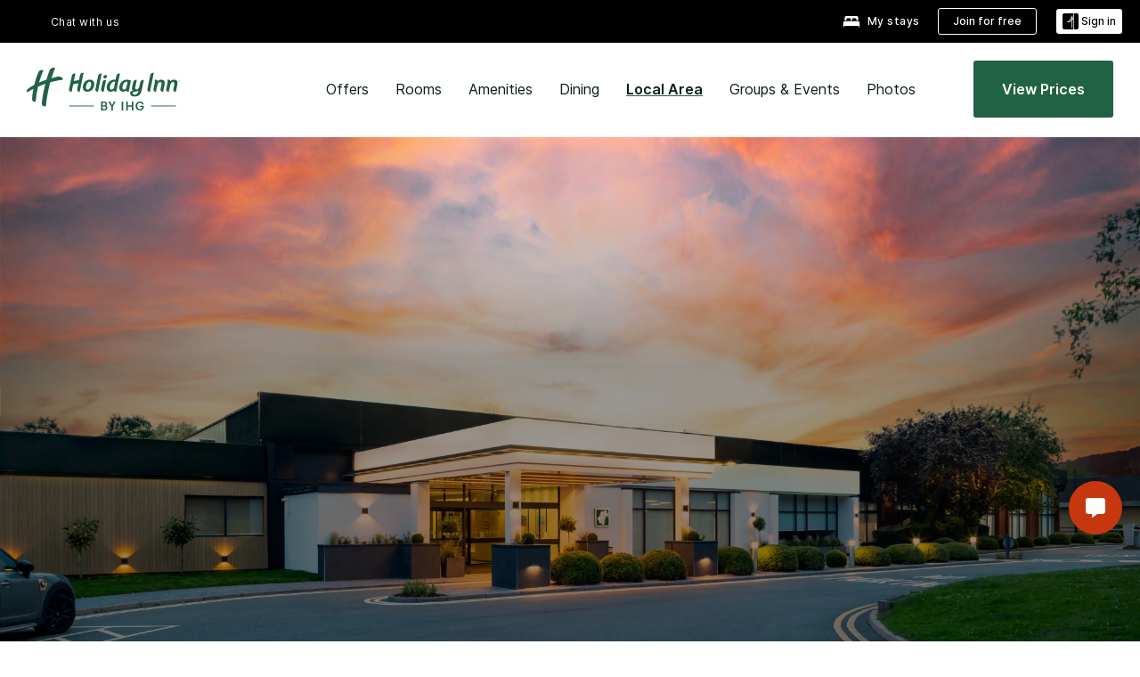

--- FILE ---
content_type: image/svg+xml
request_url: https://digital.ihg.com/is/content/ihg/hi_logo
body_size: 9006
content:
<svg width="172" height="49" viewBox="0 0 172 49" fill="none" xmlns="http://www.w3.org/2000/svg">
<path d="M83.5225 38.0443H87.0015C88.9975 38.0443 90.1828 38.8147 90.1828 40.6054V40.6627C90.1828 41.6413 89.7467 42.4117 88.6486 42.7553C89.9673 43.0468 90.5933 43.7756 90.5933 45.0822V45.1395C90.5933 46.9718 89.3977 47.8932 87.2632 47.8932H83.5276V38.0391L83.5225 38.0443ZM86.7808 42.1931C87.9764 42.1931 88.4382 41.7506 88.4382 40.746V40.6887C88.4382 39.7517 87.9097 39.3509 86.7552 39.3509H85.2876V42.1879H86.7808V42.1931ZM87.0374 46.5918C88.2483 46.5918 88.8025 46.04 88.8025 45.0197V44.9625C88.8025 43.9422 88.2432 43.432 86.9142 43.432H85.2825V46.5866H87.0374V46.5918Z" fill="#216245"/>
<path d="M94.8779 43.6246L91.6606 38.0443H93.6566L95.8425 42.1254L97.9771 38.0443H99.7422L96.6994 43.6403V47.8984H94.8779V43.6246Z" fill="#216245"/>
<path d="M106.546 38.0443H108.368V47.8984H106.546V38.0443Z" fill="#216245"/>
<path d="M111.734 38.0443H113.54V42.2348H117.902V38.0443H119.723V47.8984H117.902V43.7079H113.54V47.8984H111.734V38.0443Z" fill="#216245"/>
<path d="M122.263 43.0312V42.9219C122.263 39.9859 124.274 37.8933 127.112 37.8933C129.19 37.8933 131.037 38.8563 131.294 41.2145H129.488C129.272 39.9079 128.4 39.3405 127.138 39.3405C125.234 39.3405 124.136 40.772 124.136 42.9375V43.0468C124.136 45.1551 125.101 46.6022 127.138 46.6022C128.959 46.6022 129.703 45.4882 129.76 44.1192H127.312V42.7397H131.535V43.6507C131.535 46.3784 129.852 48.0338 127.107 48.0338C123.997 48.0338 122.258 45.9411 122.258 43.0312H122.263Z" fill="#216245"/>
<path d="M75.5897 42.5106H47.5425V43.432H75.5897V42.5106Z" fill="#216245"/>
<path d="M167.546 42.5106H139.499V43.432H167.546V42.5106Z" fill="#216245"/>
<path d="M40.7747 13.4948C39.9588 9.11168 35.4896 9.91854 34.2581 10.1788C31.9901 10.6629 29.8299 11.1835 27.7774 11.7405C28.8549 8.25276 30.0967 4.86394 32.0004 0.267427C31.2101 0.0539989 30.3225 -0.0761403 29.3167 0.0487933C28.1827 0.189344 26.9102 0.782777 26.1508 2.24554C24.9347 4.58805 23.616 8.27359 22.169 13.4219C19.1724 14.4109 16.4169 15.4781 13.8821 16.6025C15.2162 11.7821 16.9557 6.91493 18.808 2.83898C18.4181 2.71404 17.674 2.5839 17.1404 2.5839C15.0879 2.5839 13.8923 3.36994 12.9636 5.41573C11.5115 8.59633 9.78739 13.9529 8.50459 19.2365C6.00056 20.5847 3.74283 21.9955 1.68522 23.4374C0.407555 24.3328 0.0945516 25.504 0.0175836 26.0402C-0.0388596 26.415 0.0381086 27.1958 0.284406 27.6747C1.68009 26.8262 4.17899 25.3947 7.51427 23.7549C6.84721 27.1125 6.06727 31.7663 6.05187 35.3217C6.04674 37.1332 7.14482 38.2004 8.7201 38.2004C9.15625 38.2004 10.0132 38.0754 10.1055 37.9713C10.5622 31.7455 11.7886 25.4467 12.7122 21.3448C15.1957 20.2672 17.946 19.174 20.9016 18.1485C20.8297 18.4296 20.7579 18.7055 20.6861 18.9918C18.4027 28.0443 16.8736 37.8048 16.9967 40.4492C17.0993 42.5939 18.6541 43.4164 19.9779 43.4164C20.3884 43.4164 21.2351 43.3018 21.5276 43.1665C22.0869 36.5294 23.8931 26.4774 24.8629 22.5837C25.4375 20.262 25.9507 18.2474 26.4484 16.3891C30.9382 15.1085 35.7718 14.057 40.7798 13.4896" fill="#216245"/>
<path d="M171.025 13.4271C170.43 13.4271 170.045 13.8331 170.045 14.4214C170.045 15.0096 170.43 15.4208 171.025 15.4208C171.62 15.4208 172 15.0148 172 14.4214C172 13.8279 171.615 13.4271 171.025 13.4271ZM171.025 15.2803C170.538 15.2803 170.209 14.9575 170.209 14.4214C170.209 13.8852 170.538 13.5624 171.025 13.5624C171.513 13.5624 171.841 13.8852 171.841 14.4214C171.841 14.9575 171.513 15.2803 171.025 15.2803Z" fill="#216245"/>
<path d="M171.4 14.8274C171.4 14.8274 171.364 14.8222 171.338 14.7805L171.2 14.5307C171.348 14.4838 171.425 14.3745 171.425 14.2079C171.425 13.9893 171.261 13.8852 171.02 13.8852H170.599V14.0257H170.686V14.9575H170.866V14.5567H171.03L171.2 14.8586C171.246 14.9419 171.292 14.9679 171.369 14.9679C171.405 14.9679 171.446 14.9523 171.471 14.9367L171.482 14.8118C171.482 14.8118 171.425 14.8378 171.405 14.8378L171.4 14.8274ZM170.866 14.4214V14.0257H170.999C171.164 14.0257 171.246 14.0726 171.246 14.2183C171.246 14.3381 171.189 14.4214 171.025 14.4214H170.866Z" fill="#216245"/>
<path d="M127.441 16.4828C126.82 19.3979 126.789 19.5645 126.789 19.554C126.445 21.1938 125.876 24.3015 123.402 24.3015C121.196 24.3015 121.899 21.8289 122.027 21.1834L123.592 13.6666C123.592 13.6666 120.242 12.9794 119.451 16.717C118.661 20.4546 118.533 21.0741 118.533 21.0741C118.374 21.8601 118.215 22.6618 118.215 23.3333C118.215 24.3015 118.559 25.0719 119.092 25.6706C117.055 26.1807 116.101 27.2531 116.101 28.7835C116.101 31.0427 118.302 32.3806 121.237 32.3806C123.751 32.3806 125.742 31.5216 127.01 30.0693C128.041 28.8876 128.682 27.2739 129.16 24.9939L131.54 13.6613C131.54 13.6613 128.164 13.0835 127.446 16.4828H127.441ZM125.229 26.6596C124.962 27.7112 124.485 28.6482 123.803 29.3249C123.141 29.9652 122.238 30.3139 121.258 30.3139C120.041 30.3139 119.031 29.7205 119.031 28.6742C119.031 27.3364 120.329 27.0084 122.238 26.7898C123.592 26.6336 124.783 26.3057 125.465 25.6914L125.229 26.6596Z" fill="#216245"/>
<path d="M112.535 13.4271C107.711 13.4271 103.868 17.3833 103.868 22.3026C103.868 25.1865 105.484 26.9564 108.137 26.9564C109.728 26.9564 110.985 26.3577 111.703 25.5769C112.011 26.5816 112.945 26.9564 114.007 26.9564H114.474L116.978 14.6608C115.629 13.9112 114.197 13.4219 112.54 13.4219L112.535 13.4271ZM112.134 21.3083C111.929 22.2766 111.631 23.1094 111.159 23.6716C110.682 24.213 110.072 24.5306 109.22 24.5306C108.029 24.5306 107.439 23.7237 107.439 22.1881C107.439 19.4447 109.379 15.6811 112.458 15.6811C112.771 15.6811 113.027 15.7696 113.248 15.8789L112.134 21.3031V21.3083Z" fill="#216245"/>
<path d="M165.473 13.4271C163.79 13.4271 162.353 14.1975 161.44 15.2282C161.44 15.2282 161.317 12.6411 157.951 13.6718C158.561 15.4833 158.228 16.1184 157.54 19.7727L156.827 23.3021C156.704 23.9111 155.919 26.9616 159.085 26.9616H159.552L160.804 20.8294C161.153 19.1845 161.799 16.0663 164.252 16.0663C165.468 16.0663 166.094 16.8367 165.714 18.7264L164.786 23.3021C164.652 23.8903 163.852 26.9668 167.038 26.9668H167.51L169.214 18.591C169.973 15.0096 168.136 13.4375 165.473 13.4375" fill="#216245"/>
<path d="M59.832 8.50263C59.6729 9.27826 59.324 10.9753 58.7595 13.755L52.91 14.9367L54.6289 6.49328C54.0953 6.39438 51.1962 6.16012 50.6009 9.2262C50.4162 10.184 47.7275 23.2916 47.7275 23.2916C47.5941 23.9736 46.809 26.9512 49.9749 26.9512H50.4624L52.1506 18.6587L58.0001 17.477C57.4203 20.3297 56.8097 23.2916 56.8097 23.2916C56.6814 23.8799 55.9015 26.9512 59.0674 26.9512H59.5446L63.8702 5.71245C63.8702 5.71245 60.5196 5.1034 59.832 8.49743" fill="#216245"/>
<path d="M151.106 13.4271C149.423 13.4271 147.986 14.1975 147.073 15.2282C147.073 15.2282 146.949 12.6411 143.583 13.6718C144.194 15.4833 143.861 16.1184 143.178 19.7727L142.465 23.3021C142.342 23.9111 141.557 26.9616 144.723 26.9616H145.189L146.442 20.8294C146.79 19.1845 147.437 16.0663 149.89 16.0663C151.111 16.0663 151.732 16.8367 151.352 18.7264L150.423 23.3021C150.29 23.8903 149.489 26.9668 152.676 26.9668H153.148L154.852 18.591C155.611 15.0096 153.774 13.4375 151.111 13.4375" fill="#216245"/>
<path d="M138.714 8.34646C138.191 10.8295 135.671 23.2916 135.671 23.2916C135.512 24.01 134.814 26.9512 137.924 26.9512H138.401L142.711 5.71245C141.89 5.56669 139.289 5.58231 138.709 8.34126" fill="#216245"/>
<path d="M70.8487 13.4271C68.9912 13.4271 67.3441 14.0466 66.1023 15.0981C64.1371 16.7118 62.9979 19.3718 62.9979 22.1985C62.9979 25.3426 65.1222 26.9616 68.0624 26.9616C69.9199 26.9616 71.5619 26.3421 72.8036 25.2906C74.7689 23.6769 75.908 20.9908 75.908 18.159C75.908 15.0148 73.7837 13.4271 70.8435 13.4271H70.8487ZM70.7101 23.3229C70.1252 24.0777 69.3863 24.593 68.5088 24.593C67.1029 24.593 66.5436 23.5936 66.5436 22.1985C66.5436 20.6941 67.0978 18.4609 68.1907 17.0658C68.7705 16.311 69.5453 15.8008 70.4228 15.8008C71.8236 15.8008 72.3521 16.8003 72.3521 18.1954C72.3521 19.705 71.7979 21.9382 70.7101 23.3333V23.3229Z" fill="#216245"/>
<path d="M85.1185 16.3526C84.4156 19.6686 83.7023 23.2968 83.7023 23.2968C83.574 23.8851 82.7941 26.9564 85.9601 26.9564H86.427L89.1311 13.6561C89.008 13.6405 85.801 13.0887 85.1134 16.3526" fill="#216245"/>
<path d="M80.1721 9.23141C79.4845 12.6202 77.3088 23.2968 77.3088 23.2968C77.1703 23.8851 76.3904 26.9564 79.5614 26.9564H80.0386L84.2 6.49849C84.2 6.49849 80.8494 5.86861 80.1721 9.23141Z" fill="#216245"/>
<path d="M88.5103 8.11742C87.289 8.11742 86.0986 9.24703 86.0986 10.5172C86.0986 11.4594 86.7605 12.1049 87.6585 12.1049C88.8797 12.1049 90.1009 10.9753 90.1009 9.71032C90.1009 8.77332 89.4134 8.12262 88.5103 8.12262" fill="#216245"/>
<path d="M100.635 9.28867C100.322 10.8972 99.7373 13.703 99.7681 13.5468C99.45 13.4687 98.9471 13.4271 98.4443 13.4271C93.3849 13.4271 89.7777 17.5968 89.7777 22.2766C89.7777 25.1552 91.5223 26.9564 94.1802 26.9564C95.7709 26.9564 97.0075 26.3681 97.7464 25.5873C98.0543 26.5659 98.9779 26.9564 100.045 26.9564H100.512L104.674 6.49849C104.396 6.46205 101.277 5.99355 100.635 9.29388V9.28867ZM98.1826 21.3083C97.9722 22.2766 97.6541 23.1094 97.1768 23.6716C96.6997 24.213 96.1096 24.5306 95.2629 24.5306C94.0725 24.5306 93.3644 23.6977 93.3644 22.1672C93.3644 19.0491 95.5503 15.6863 98.2595 15.6863C98.6598 15.6863 99.1062 15.78 99.2909 15.8945L98.1826 21.3083Z" fill="#216245"/>
</svg>


--- FILE ---
content_type: application/javascript
request_url: https://www.ihg.com/tcTIuEKUS/E/0g1RjQjA/OYbitzkEpuL7fD/BCxDFUhs/Z2k5T/ksyYx0B
body_size: 179636
content:
(function(){if(typeof Array.prototype.entries!=='function'){Object.defineProperty(Array.prototype,'entries',{value:function(){var index=0;const array=this;return {next:function(){if(index<array.length){return {value:[index,array[index++]],done:false};}else{return {done:true};}},[Symbol.iterator]:function(){return this;}};},writable:true,configurable:true});}}());(function(){Ff();k2G();BVG();var sq=function(){return ["",":WLP","JGJ;W",".!]","wwi!P+PU\x00&_","^P:\x3fWZU","2#;E\'\x00^U;","+","\f7PHL<","6]","CPW<]","LS>\v","/)0#;\\(\nLS>\n","F-YS","&P=","LW:C=)","O1B74%*\x3fE*^U&4=LN_1","\x00QJ07S\x40N1","E)KA0\r[]K=O2",":W\\L;R%","2m]",")L","|","O2>=8,9","jSF&;YGL\v>4\x3f5&<R0","XF2\n","\x07KS/]<}b\x00","=.!A","$\"*6\'ZF/4\t([","x{i%\\>!}gpR)fvm","B","M][0O\x3f","3\x401\x00YN3\v","\vs\'vm+-qis\b\b\x07\vo$\r\\C:\x07:WES8M22! =!A0H_&Pc\f\fakehz`o","#>;3A,\x00Qu>",";8=*","G PK)N[Q;N/","QKM8E","JI;;PJ\\","\rMF)","7)!V7\nZI$_\\",">[NV!P1>3.>f1KB","$O53%4=hV*MT:N","d{\'W\"","0<+[&&KB-=L",".&8","\r X","Q7IB-","8[N\\8E/.# %F {F+","\'W/","\r\n\rw\t:m","`x3&iNL=R14#;","549;V BVI9\b","2#7T7;VJ:\b&","V935>=","pg1S25$#7",":_]y ","ZJT A","lM\'T30#==G\tKB-!<][Q;N<==","2\x00H","B^w","V1X(>2",";;]J|5T=","H\x40Q7E\t","Z0ZU\b&V","04%\'=Q",";A","!.5P#\x00\\R,","\"%. A^D45","\\(S","Q\"\nw!\x40WJO1R",".$#","i7","X,","\x3f4%(","c","1>6&<","6LW:\t7Z|L5R(","H;I2)4#:\"","|~","H5G9\x3f=$=","<,","t&\n=R","_[]\x00I18>=\x3fT1","%>:1] [","Z6\fOR","<UJA$R9.\"","fH*30[h8U;p8\x3f","8\x3f![C]:I)0$!%G$OB;","M,`","\",:P!SB\f;N[j1L3<5","\x00e\t\n","07x","/\v5WAK\x00E/)","$.6","5>,\'X Kb3\r7P[","\f","\tOq>\v#3RLM8A(85","[","bI","m`v","4HBjFi{NB\x40/5I","(2$2\'1T+\fZK","2!_H]","XB+(<n]W$E.)(*!V7OS0","4[[[<b%4%3G$Lf/","\b| ","f-MB\b\t<Jz&O+.4#oY0\bN1","4%{ll","Y0D","\x00%a","JK3",",=X5MB\f\t6","})~`","\v!","3JV1W<\x3f5#7GkS\\H2&[Kt{=.q0\x3f\"Y<2","Yw","\x3f_]S","#n","R\x40_=N9","5.\'","\'E(%%=;W0Z","\x3f09;R$PU\x3fW\\K=O2.","JT1M93%+L5\n","9\f7nNL<","n75","/\x077f","<\'V&\nLT","=ZF37\f3GJJ|T1tq}ry,Zd0\t7][N=\x3f=4+re)X\n\t\x40z\r6I(t","\x3fQY]U./4\x3f;V7OS\x3fz`u","7P[","X]6g\v4\x3f+=G","1LJ\\1N(40=<",":*+F","\r4\t","\";+Y ","\"E)\noF&4&K_~1A((#4","%",") Z(","j0]Jp\x00&a_Y&A1.n%6\"Px","Q:S9/%*\"Y$\fZJ:\t[WL",", _H]","!]]Q$T","<1UmQ;M9)#8,\\\"^K","W>\b<_B]","-0%\'","Yv8","5&!E$\\O<J","(8\"%","<7ee","%8\"7o*Z",":4%\x077T7]B>4;SJK A1-","9> &a7\\L","C482:&Z7XB&_|Q3N=1","3RC]0p4<\x3f% \x3f","&Q|L&I2:","0\x3f t5;VJ:","Z","V","\x00&jJT1M9)#(\x077T!\nMa0)<RFV1",".","pt-)","s\x40B=L0<q*4T0K\x07\v5FV","IF3[A_ H","X#X\b","/>","|="];};var CX=function km(A9,Sm){'use strict';var Fx=km;switch(A9){case zO:{var pv;xw.push(Ox);return pv=P2(hV(Kj(typeof HX()[ZT(Iq)],U2('',[][[]]))?HX()[ZT(HT)](Yt,mI):HX()[ZT(rT)].apply(null,[jq,nm]),K1[Kj(typeof Cq()[Qj(fv)],'undefined')?Cq()[Qj(F2)](dw,Qm,Rq,b9):Cq()[Qj(g2)].call(null,P2({}),TI,hj,cw)][xZ()[E4(p4)].apply(null,[Rt,XP,E2,cw])][Cq()[Qj(b9)].apply(null,[V4,Qv,Pq,kw])][jX(typeof HX()[ZT(w4)],U2([],[][[]]))?HX()[ZT(rT)](Dq,rV):HX()[ZT(R2)](tV,UZ)])||hV(HX()[ZT(HT)](Yt,mI),K1[Cq()[Qj(F2)](fv,Qm,Rq,dw)][xZ()[E4(p4)](rx,P2({}),E2,cw)][Cq()[Qj(b9)](X4,Qv,Pq,sv)][EX()[Jh(b4)](X2,x4,w9,Rv,w9)])),xw.pop(),pv;}break;case dg:{xw.push(Kv);try{var bt=xw.length;var Ej=P2(P2(Qk));var Gh=Tv[J9];var wm=K1[Cq()[Qj(fw)](Cw,hT,gq,P2([]))][xZ()[E4(mT)](UZ,Qv,xm,Fm)](K1[Cq()[Qj(X4)].apply(null,[Aj,nx,wv,LZ])],HX()[ZT(UZ)](Ah,dw));if(wm){Gh++;if(wm[jX(typeof HX()[ZT(Yj)],U2([],[][[]]))?HX()[ZT(rT)].call(null,K2,Sq):HX()[ZT(fw)].apply(null,[Kx,Fj])]){wm=wm[HX()[ZT(fw)].call(null,Kx,Fj)];Gh+=U2(D9(wm[Am()[xr(B2)](pq,Gw,vX,Rj)]&&jX(wm[Am()[xr(B2)].apply(null,[bh,Gw,vX,PZ])],JX),JX),D9(wm[jX(typeof xZ()[E4(PZ)],U2('',[][[]]))?xZ()[E4(w4)](P2(P2({})),X2,Lq,lX):xZ()[E4(fw)](x4,J9,Zw,dT)]&&jX(wm[xZ()[E4(fw)](bh,sv,Zw,dT)],HX()[ZT(UZ)].apply(null,[Ah,dw])),w4));}}var fq;return fq=Gh[jX(typeof Am()[xr(Rt)],U2('',[][[]]))?Am()[xr(Eq)].apply(null,[L2,T4,HZ,P2([])]):Am()[xr(Jr)](w9,vw,Y9,p4)](),xw.pop(),fq;}catch(Yq){xw.splice(nr(bt,JX),Infinity,Kv);var jV;return jV=Am()[xr(Qv)](bh,p4,Ex,QZ),xw.pop(),jV;}xw.pop();}break;case RE:{xw.push(Aq);var Vx=Am()[xr(Qv)](Zx,p4,sr,L2);try{var JZ=xw.length;var kZ=P2(I);if(K1[xZ()[E4(Gx)](P2(B2),Fr,LV,JX)][Cq()[Qj(Qv)](P2([]),XP,SI,mT)]&&K1[jX(typeof xZ()[E4(G4)],U2([],[][[]]))?xZ()[E4(w4)].call(null,Qv,rT,AI,k9):xZ()[E4(Gx)](Qv,Tj,LV,JX)][Cq()[Qj(Qv)](Aj,XP,SI,b4)][B2]&&K1[xZ()[E4(Gx)](dw,Gx,LV,JX)][jX(typeof Cq()[Qj(dw)],'undefined')?Cq()[Qj(g2)].call(null,Gq,M9,Jm,PZ):Cq()[Qj(Qv)](pq,XP,SI,Gq)][Tv[J9]][B2]&&K1[xZ()[E4(Gx)].apply(null,[hI,Fv,LV,JX])][jX(typeof Cq()[Qj(JV)],U2('',[][[]]))?Cq()[Qj(g2)](w9,hX,H9,P2(P2([]))):Cq()[Qj(Qv)].apply(null,[P2(B2),XP,SI,w4])][B2][Dl[lj()[CZ(w4)](vv,rT,nI,vq,xq,Mt)]()][xZ()[E4(nx)].call(null,J9,P2([]),pV,F2)]){var G9=jX(K1[xZ()[E4(Gx)](b9,pq,LV,JX)][Cq()[Qj(Qv)].apply(null,[Fv,XP,SI,vq])][B2][B2][jX(typeof xZ()[E4(L2)],'undefined')?xZ()[E4(w4)](dw,P2(P2(B2)),qq,MI):xZ()[E4(nx)].apply(null,[P2(P2(JX)),Gq,pV,F2])],K1[Kj(typeof xZ()[E4(rT)],'undefined')?xZ()[E4(Gx)].call(null,lT,Ix,LV,JX):xZ()[E4(w4)](PZ,UZ,lV,MX)][Kj(typeof Cq()[Qj(XV)],U2('',[][[]]))?Cq()[Qj(Qv)].call(null,rx,XP,SI,Rj):Cq()[Qj(g2)].call(null,P2(B2),W2,VI,x4)][B2]);var TV=G9?Cq()[Qj(x4)].call(null,P2(B2),Fr,Hq,M2):HX()[ZT(Gw)].call(null,Wr,rP);var jT;return xw.pop(),jT=TV,jT;}else{var Vm;return xw.pop(),Vm=Vx,Vm;}}catch(Wx){xw.splice(nr(JZ,JX),Infinity,Aq);var gx;return xw.pop(),gx=Vx,gx;}xw.pop();}break;case rl:{xw.push(rw);var Oq=hV(Mj()[Pm(vP)].call(null,xv,kx),K1[jX(typeof Cq()[Qj(Im)],'undefined')?Cq()[Qj(g2)](w2,g4,Zm,b9):Cq()[Qj(F2)].apply(null,[b9,Qm,H4,P2(P2(B2))])])||Ym(K1[xZ()[E4(Gx)](bh,R2,hP,JX)][Cq()[Qj(Lv)](P2(P2(JX)),nI,PT,P2({}))],B2)||Ym(K1[xZ()[E4(Gx)](fw,Cw,hP,JX)][HX()[ZT(cq)].call(null,tr,XV)],Tv[J9]);var pm=K1[Cq()[Qj(F2)](Fh,Qm,H4,PV)][Kj(typeof EX()[Jh(WZ)],U2([],[][[]]))?EX()[Jh(Zx)](Gq,J9,XP,F9,dV):EX()[Jh(Gw)].call(null,w4,Xv,OV,QV,nZ)](Am()[xr(pq)].call(null,P2({}),lT,Q9,Ix))[Cq()[Qj(vP)].call(null,mx,lT,m4,B2)];var YV=K1[Cq()[Qj(F2)](P2(P2([])),Qm,H4,P2(P2({})))][EX()[Jh(Zx)](OV,J9,R2,F9,dV)](Cq()[Qj(rr)](Rt,rd,l3,Gw))[Cq()[Qj(vP)].apply(null,[PZ,lT,m4,Yj])];var cU=K1[jX(typeof Cq()[Qj(WZ)],U2('',[][[]]))?Cq()[Qj(g2)].apply(null,[L2,Up,jz,b8]):Cq()[Qj(F2)].apply(null,[P2({}),Qm,H4,RY])][EX()[Jh(Zx)].apply(null,[mB,J9,vP,F9,dV])](Cq()[Qj(PZ)].call(null,PZ,hI,wc,Bd))[Cq()[Qj(vP)].apply(null,[b4,lT,m4,RY])];var V7;return V7=HX()[ZT(X4)].call(null,Ev,H5)[Am()[xr(O5)].call(null,P2([]),fw,Ov,Eq)](Oq?Cq()[Qj(x4)].apply(null,[z8,Fr,Xf,X4]):HX()[ZT(Gw)].call(null,Pv,rP),lj()[CZ(LZ)](dp,JX,PV,Oc,wJ,Bd))[Am()[xr(O5)](PZ,fw,Ov,rT)](pm?Cq()[Qj(x4)](P2({}),Fr,Xf,V8):HX()[ZT(Gw)](Pv,rP),jX(typeof lj()[CZ(lT)],U2([],[][[]]))?lj()[CZ(X4)](Ld,n7,Gx,JX,zU,V8):lj()[CZ(LZ)](dp,JX,Fv,J9,wJ,rT))[Am()[xr(O5)].apply(null,[vq,fw,Ov,P2(JX)])](YV?jX(typeof Cq()[Qj(Mt)],U2([],[][[]]))?Cq()[Qj(g2)](kR,hd,XC,P2(P2({}))):Cq()[Qj(x4)](M2,Fr,Xf,P2({})):HX()[ZT(Gw)](Pv,rP),lj()[CZ(LZ)].call(null,dp,JX,P2(P2(JX)),Iq,wJ,VY))[Am()[xr(O5)](Qc,fw,Ov,Zx)](cU?Cq()[Qj(x4)](rr,Fr,Xf,P2({})):HX()[ZT(Gw)](Pv,rP)),xw.pop(),V7;}break;case Mf:{xw.push(Lc);var F7=Am()[xr(Qv)](b9,p4,sN,rx);try{var NR=xw.length;var Y3=P2(I);if(K1[xZ()[E4(Gx)].apply(null,[Fr,P2([]),Hp,JX])]&&K1[xZ()[E4(Gx)].call(null,P2(P2({})),P2(P2({})),Hp,JX)][HX()[ZT(vP)].apply(null,[PR,MN])]&&K1[xZ()[E4(Gx)](b4,P2(P2(B2)),Hp,JX)][HX()[ZT(vP)].apply(null,[PR,MN])][lj()[CZ(fv)](jJ,rT,g2,F2,Jc,hI)]){var AJ=K1[jX(typeof xZ()[E4(cp)],U2('',[][[]]))?xZ()[E4(w4)](P2([]),P2(P2(B2)),WR,WR):xZ()[E4(Gx)].apply(null,[nx,vq,Hp,JX])][HX()[ZT(vP)](PR,MN)][lj()[CZ(fv)].apply(null,[jJ,rT,g2,V4,Jc,PZ])][Am()[xr(Jr)](P2(P2(B2)),vw,K7,MJ)]();var nd;return xw.pop(),nd=AJ,nd;}else{var L7;return xw.pop(),L7=F7,L7;}}catch(f3){xw.splice(nr(NR,JX),Infinity,Lc);var wd;return xw.pop(),wd=F7,wd;}xw.pop();}break;case hA:{var Ud=Sm[Qk];xw.push(FN);var vU=HX()[ZT(X4)].call(null,PX,H5);var VQ=HX()[ZT(X4)](PX,H5);var t3=Mj()[Pm(nx)](J9,xt);var mD=[];try{var BY=xw.length;var Jz=P2(I);try{vU=Ud[Am()[xr(kR)](lV,Gq,bb,P2({}))];}catch(jC){xw.splice(nr(BY,JX),Infinity,FN);if(jC[Am()[xr(MJ)].apply(null,[b4,KY,r7,P2({})])][lj()[CZ(WZ)](IC,Gw,XV,P2(P2([])),l5,M2)](t3)){vU=Mj()[Pm(X4)](B2,sJ);}}var YQ=K1[Mj()[Pm(Gw)](Oc,Yb)][HX()[ZT(Gx)](fV,jN)](Zc(K1[Mj()[Pm(Gw)](Oc,Yb)][jX(typeof EX()[Jh(WZ)],U2([],[][[]]))?EX()[Jh(Gw)].call(null,JV,Zm,lV,AR,QQ):EX()[Jh(Tj)].call(null,M2,g2,P2(JX),qd,w7)](),Tv[V4]))[Am()[xr(Jr)].call(null,JX,vw,lt,JX)]();Ud[Kj(typeof Am()[xr(kw)],'undefined')?Am()[xr(kR)].apply(null,[w2,Gq,bb,fJ]):Am()[xr(Eq)].apply(null,[bh,Lc,Bd,P2(JX)])]=YQ;VQ=Kj(Ud[Kj(typeof Am()[xr(mT)],U2('',[][[]]))?Am()[xr(kR)](Aj,Gq,bb,Eq):Am()[xr(Eq)](g2,x8,xR,vq)],YQ);mD=[YN(rF,[Cq()[Qj(M2)].call(null,JX,Qc,CQ,P2({})),vU]),YN(rF,[HX()[ZT(x4)].apply(null,[pr,V4]),I8(VQ,JX)[jX(typeof Am()[xr(F2)],U2([],[][[]]))?Am()[xr(Eq)].apply(null,[b4,DJ,Fm,QD]):Am()[xr(Jr)](fJ,vw,lt,Fh)]()])];var W5;return xw.pop(),W5=mD,W5;}catch(Gp){xw.splice(nr(BY,JX),Infinity,FN);mD=[YN(rF,[Cq()[Qj(M2)](P2([]),Qc,CQ,Rj),vU]),YN(rF,[HX()[ZT(x4)].apply(null,[pr,V4]),VQ])];}var XD;return xw.pop(),XD=mD,XD;}break;case xk:{var P3=Sm[Qk];xw.push(dN);if(Kj(typeof K1[jX(typeof Am()[xr(L2)],'undefined')?Am()[xr(Eq)].call(null,P2(P2([])),m4,hR,lT):Am()[xr(Fv)].apply(null,[O5,Mz,Z8,mB])],Kj(typeof Am()[xr(Fr)],U2('',[][[]]))?Am()[xr(VY)](P2({}),tD,xd,JX):Am()[xr(Eq)].apply(null,[P2(JX),nZ,cz,Fh]))&&Md(P3[K1[Am()[xr(Fv)](Jr,Mz,Z8,vP)][jX(typeof Mj()[Pm(tD)],U2([],[][[]]))?Mj()[Pm(J9)].call(null,JN,vv):Mj()[Pm(WZ)](k7,HV)]],null)||Md(P3[xZ()[E4(V8)].apply(null,[P2([]),P2(P2([])),wc,R7])],null)){var T5;return T5=K1[HX()[ZT(Fv)](DY,hI)][Am()[xr(OQ)].apply(null,[Gw,n0,IZ,dw])](P3),xw.pop(),T5;}xw.pop();}break;case m1:{xw.push(W7);var j0=xZ()[E4(QD)].call(null,rT,Qv,jq,Fr);var KC=P2(P2(Qk));try{var Dd=xw.length;var Kz=P2({});var nJ=B2;try{var GC=K1[nR()[L3(Gq)](vP,Gw,Gq,b7)][HX()[ZT(HT)](RU,mI)][Kj(typeof Am()[xr(mx)],'undefined')?Am()[xr(Jr)](kR,vw,K0,Yj):Am()[xr(Eq)](B2,Qc,UY,P2(P2([])))];K1[Cq()[Qj(fw)].call(null,Cw,hT,nc,Bd)][Cq()[Qj(MJ)].apply(null,[vP,vC,lY,Gw])](GC)[Am()[xr(Jr)](sv,vw,K0,Im)]();}catch(DD){xw.splice(nr(Dd,JX),Infinity,W7);if(DD[Kj(typeof Am()[xr(L2)],U2([],[][[]]))?Am()[xr(Dp)].apply(null,[mx,F2,UQ,X4]):Am()[xr(Eq)].call(null,vR,ZC,B3,dw)]&&jX(typeof DD[Am()[xr(Dp)].call(null,R2,F2,UQ,Qc)],Mj()[Pm(QD)].call(null,n0,Dv))){DD[Am()[xr(Dp)](UZ,F2,UQ,tD)][Mj()[Pm(mI)].call(null,Gx,Pc)](xZ()[E4(vP)](P2({}),w9,UI,Fz))[Kj(typeof xZ()[E4(fJ)],U2([],[][[]]))?xZ()[E4(v8)].apply(null,[nx,Fc,Vp,n0]):xZ()[E4(w4)](xv,P2([]),cQ,sU)](function(kd){xw.push(TJ);if(kd[lj()[CZ(WZ)](IC,Gw,X4,WZ,AR,b8)](lj()[CZ(Iq)](SR,LZ,tD,Qv,HR,Mz))){KC=P2(Qk);}if(kd[lj()[CZ(WZ)].call(null,IC,Gw,b4,Gq,AR,Cw)](Kj(typeof Am()[xr(J9)],U2('',[][[]]))?Am()[xr(mT)].call(null,J9,BU,vl,tD):Am()[xr(Eq)](mI,T7,Xz,dw))){nJ++;}xw.pop();});}}j0=jX(nJ,Eq)||KC?Cq()[Qj(x4)].apply(null,[P2([]),Fr,TX,Fh]):HX()[ZT(Gw)].apply(null,[Ww,rP]);}catch(sY){xw.splice(nr(Dd,JX),Infinity,W7);j0=Kj(typeof nR()[L3(x4)],'undefined')?nR()[L3(rT)].call(null,rd,JX,Im,HZ):nR()[L3(JX)](vP,dw,v7,K3);}var zQ;return xw.pop(),zQ=j0,zQ;}break;case fW:{xw.push(Tp);var VC=function(J3){return km.apply(this,[mK,arguments]);};var E0=[Cq()[Qj(Qv)](fJ,XP,fX,P2(P2(B2))),Cq()[Qj(rx)].apply(null,[Zx,NB,nQ,P2(P2(B2))])];var wY=E0[HX()[ZT(SJ)](Kv,F8)](function(L0){xw.push(QZ);var xC=VC(L0);if(P2(P2(xC))&&P2(P2(xC[Cq()[Qj(M2)](P2(P2([])),Qc,kJ,Fr)]))&&P2(P2(xC[jX(typeof Cq()[Qj(XP)],U2('',[][[]]))?Cq()[Qj(g2)].call(null,R2,G0,UQ,Mt):Cq()[Qj(M2)].apply(null,[PV,Qc,kJ,Ix])][Am()[xr(Jr)].call(null,G4,vw,gd,P2({}))]))){xC=xC[jX(typeof Cq()[Qj(kR)],U2('',[][[]]))?Cq()[Qj(g2)](rd,EB,J9,Jr):Cq()[Qj(M2)](P2(JX),Qc,kJ,P2(P2([])))][Am()[xr(Jr)](tD,vw,gd,Qv)]();var pJ=U2(jX(xC[EX()[Jh(V8)](RY,x4,P2(B2),JY,cN)](Mj()[Pm(rr)](Kp,YJ)),NP(JX)),D9(K1[Cq()[Qj(vR)].call(null,P2(P2([])),B0,r0,Gw)](Ym(xC[EX()[Jh(V8)](lV,x4,p4,JY,cN)](Cq()[Qj(b4)](JV,f5,rN,P2([]))),NP(Tv[JX]))),JX));var AN;return xw.pop(),AN=pJ,AN;}else{var kp;return kp=Kj(typeof Am()[xr(R2)],'undefined')?Am()[xr(Qv)].apply(null,[Gq,p4,WY,rT]):Am()[xr(Eq)](Mz,HJ,OQ,b9),xw.pop(),kp;}xw.pop();});var l8;return l8=wY[xZ()[E4(nI)](P2(P2(JX)),Gx,Vh,T8)](jX(typeof HX()[ZT(bh)],U2('',[][[]]))?HX()[ZT(rT)](TY,kU):HX()[ZT(X4)](pZ,H5)),xw.pop(),l8;}break;case OG:{var gc=Sm[Qk];xw.push(wv);var B7=Am()[xr(Qv)](Im,p4,rY,M2);var Od=Kj(typeof Am()[xr(g5)],'undefined')?Am()[xr(Qv)](P2(P2({})),p4,rY,M2):Am()[xr(Eq)].apply(null,[P2([]),sN,gB,V4]);var S5=new (K1[Mj()[Pm(tD)](q0,g8)])(new (K1[Mj()[Pm(tD)].call(null,q0,g8)])(Kj(typeof HX()[ZT(fv)],U2('',[][[]]))?HX()[ZT(Lv)].apply(null,[Km,Im]):HX()[ZT(rT)](Oz,KD)));try{var G5=xw.length;var JD=P2(I);if(P2(P2(K1[Cq()[Qj(F2)](rx,Qm,MQ,bh)][jX(typeof Cq()[Qj(WZ)],U2('',[][[]]))?Cq()[Qj(g2)](Dp,CY,ON,Mz):Cq()[Qj(fw)](Rt,hT,GU,rT)]))&&P2(P2(K1[jX(typeof Cq()[Qj(Dp)],U2('',[][[]]))?Cq()[Qj(g2)](mI,Sz,P0,Bd):Cq()[Qj(F2)](P2(P2(JX)),Qm,MQ,B2)][Cq()[Qj(fw)].call(null,sv,hT,GU,X2)][xZ()[E4(mT)](P2(JX),lV,Dm,Fm)]))){var dB=K1[jX(typeof Cq()[Qj(G4)],U2('',[][[]]))?Cq()[Qj(g2)](Mz,rd,rV,Yj):Cq()[Qj(fw)](fv,hT,GU,J9)][xZ()[E4(mT)](lT,Iq,Dm,Fm)](K1[lj()[CZ(Fr)].apply(null,[rT,M2,L2,Im,zR,Aj])][HX()[ZT(HT)](h9,mI)],Mj()[Pm(pq)](Rd,YT));if(dB){B7=S5[Am()[xr(EU)](P2(P2(B2)),Uc,sx,w9)](dB[jX(typeof Cq()[Qj(Iq)],U2('',[][[]]))?Cq()[Qj(g2)](Jr,T8,I7,fw):Cq()[Qj(M2)](P2(P2([])),Qc,ND,Eq)][Am()[xr(Jr)](nI,vw,bV,Gw)]());}}Od=Kj(K1[Cq()[Qj(F2)](fv,Qm,MQ,w9)],gc);}catch(IJ){xw.splice(nr(G5,JX),Infinity,wv);B7=Cq()[Qj(X2)].call(null,EU,xv,jr,OV);Od=jX(typeof Cq()[Qj(PV)],'undefined')?Cq()[Qj(g2)](cp,Iz,qU,X2):Cq()[Qj(X2)].apply(null,[F2,xv,jr,mT]);}var vB=U2(B7,D9(Od,Tv[JX]))[Am()[xr(Jr)](Fc,vw,bV,P2(P2({})))]();var BJ;return xw.pop(),BJ=vB,BJ;}break;case NH:{xw.push(mI);var Sd=Am()[xr(Qv)](Tj,p4,BN,Zx);try{var np=xw.length;var Mp=P2(P2(Qk));Sd=Kj(typeof K1[Kj(typeof HX()[ZT(pB)],U2([],[][[]]))?HX()[ZT(c8)](OJ,OQ):HX()[ZT(rT)].apply(null,[bB,HB])],Kj(typeof Am()[xr(w4)],'undefined')?Am()[xr(VY)].call(null,vq,tD,X2,Gq):Am()[xr(Eq)].call(null,Jr,S8,TD,mB))?Cq()[Qj(x4)](P2(JX),Fr,jr,XP):HX()[ZT(Gw)](TB,rP);}catch(nC){xw.splice(nr(np,JX),Infinity,mI);Sd=Kj(typeof nR()[L3(sv)],'undefined')?nR()[L3(rT)](rd,JX,Fr,f5):nR()[L3(JX)](H7,H3,fJ,VU);}var kY;return xw.pop(),kY=Sd,kY;}break;case mK:{var J3=Sm[Qk];xw.push(Sc);var LR;return LR=K1[Cq()[Qj(fw)](w2,hT,RR,vP)][xZ()[E4(mT)](Mt,vR,xh,Fm)](K1[Kj(typeof xZ()[E4(b9)],U2([],[][[]]))?xZ()[E4(Gx)].apply(null,[w9,UZ,zK,JX]):xZ()[E4(w4)](w2,P2(B2),BD,N0)][EX()[Jh(XP)](lT,X4,mI,B1,Xv)],J3),xw.pop(),LR;}break;case fE:{xw.push(TR);throw new (K1[jX(typeof HX()[ZT(g5)],U2('',[][[]]))?HX()[ZT(rT)](mY,p8):HX()[ZT(LZ)](OZ,cq)])(xZ()[E4(cq)].call(null,P2(P2([])),R2,N0,S8));}break;case J:{xw.push(j8);if(P2(K1[Cq()[Qj(F2)](P2(P2(JX)),Qm,Z8,mI)][EX()[Jh(lT)](J9,nI,V8,mN,Z7)])){var U8=jX(typeof K1[Kj(typeof Cq()[Qj(V8)],U2([],[][[]]))?Cq()[Qj(F2)](rd,Qm,Z8,cw):Cq()[Qj(g2)](X2,xd,wB,b8)][jX(typeof EX()[Jh(Fv)],U2([],[][[]]))?EX()[Jh(Gw)].apply(null,[Qc,Bz,G4,M3,cY]):EX()[Jh(Rt)].call(null,sv,M2,g2,Gd,PZ)],Am()[xr(VY)](w2,tD,xQ,V4))?Cq()[Qj(x4)].apply(null,[Fv,Fr,K9,X4]):Cq()[Qj(X2)].call(null,fJ,xv,T0,Eq);var Wp;return xw.pop(),Wp=U8,Wp;}var Bc;return Bc=Am()[xr(Qv)].apply(null,[Fh,p4,hY,Ix]),xw.pop(),Bc;}break;case wE:{xw.push(Xz);try{var KQ=xw.length;var E3=P2(I);var dY=Tv[J9];var cB=K1[Cq()[Qj(fw)](g2,hT,UP,Rt)][xZ()[E4(mT)](Qv,sv,N7,Fm)](K1[HX()[ZT(PZ)].apply(null,[qx,rT])][HX()[ZT(HT)].apply(null,[tV,mI])],Am()[xr(UZ)].call(null,UZ,DN,gI,JV));if(cB){dY++;P2(P2(cB[Kj(typeof Cq()[Qj(fw)],U2('',[][[]]))?Cq()[Qj(M2)](vq,Qc,YU,P2(P2({}))):Cq()[Qj(g2)](R2,XQ,J7,G4)]))&&Ym(cB[Cq()[Qj(M2)].call(null,nx,Qc,YU,WZ)][Am()[xr(Jr)].apply(null,[P2([]),vw,V0,Aj])]()[EX()[Jh(V8)](G4,x4,Ix,H8,cN)](xZ()[E4(b9)].apply(null,[V4,g2,TB,F8])),NP(JX))&&dY++;}var E7=dY[Am()[xr(Jr)](p4,vw,V0,bh)]();var IQ;return xw.pop(),IQ=E7,IQ;}catch(Q7){xw.splice(nr(KQ,JX),Infinity,Xz);var s7;return s7=Am()[xr(Qv)].call(null,kR,p4,p7,F2),xw.pop(),s7;}xw.pop();}break;case RS:{xw.push(Pc);try{var M5=xw.length;var PN=P2({});var nz=new (K1[Kj(typeof Cq()[Qj(Qc)],U2('',[][[]]))?Cq()[Qj(F2)](J9,Qm,wC,P2(P2(B2))):Cq()[Qj(g2)](P2(P2([])),UR,xY,b9)][xZ()[E4(p4)](QD,Jr,bZ,cw)][jX(typeof Cq()[Qj(V4)],U2('',[][[]]))?Cq()[Qj(g2)].call(null,P2(B2),Ez,zY,mT):Cq()[Qj(b9)](vq,Qv,wp,JV)][HX()[ZT(R2)](kq,UZ)])();var XN=new (K1[Cq()[Qj(F2)](v8,Qm,wC,Fc)][xZ()[E4(p4)](Oc,lV,bZ,cw)][Cq()[Qj(b9)].call(null,L2,Qv,wp,QD)][EX()[Jh(b4)].call(null,lV,x4,PZ,AQ,w9)])();var ID;return xw.pop(),ID=P2(P2(Qk)),ID;}catch(PU){xw.splice(nr(M5,JX),Infinity,Pc);var dD;return dD=jX(PU[Cq()[Qj(B2)](b9,U7,Tx,cw)][xZ()[E4(fw)].call(null,xv,P2(JX),Qx,dT)],HX()[ZT(LZ)](Yb,cq)),xw.pop(),dD;}xw.pop();}break;case Z:{var p3=Sm[Qk];xw.push(tp);var f0=p3[jX(typeof xZ()[E4(Rj)],U2('',[][[]]))?xZ()[E4(w4)].apply(null,[vR,Rj,WQ,hR]):xZ()[E4(Gx)](mI,P2(P2([])),PX,JX)][EX()[Jh(v8)](xv,nI,x4,Ft,B2)];if(f0){var A3=f0[Am()[xr(Jr)].apply(null,[JX,vw,Ir,Gw])]();var KU;return xw.pop(),KU=A3,KU;}else{var Id;return Id=Kj(typeof Am()[xr(bh)],'undefined')?Am()[xr(Qv)](rT,p4,Lx,mT):Am()[xr(Eq)].apply(null,[mT,QY,fz,OQ]),xw.pop(),Id;}xw.pop();}break;case C1:{xw.push(lV);var jY=Am()[xr(Qv)](w4,p4,V5,Zx);try{var YC=xw.length;var VD=P2([]);jY=Kj(typeof K1[Kj(typeof Mj()[Pm(bh)],U2([],[][[]]))?Mj()[Pm(Lv)](Fh,b3):Mj()[Pm(J9)](X8,kB)],Am()[xr(VY)].call(null,Gw,tD,jN,Eq))?Cq()[Qj(x4)](Lv,Fr,Ag,Fr):HX()[ZT(Gw)].call(null,vY,rP);}catch(sz){xw.splice(nr(YC,JX),Infinity,lV);jY=nR()[L3(rT)].call(null,rd,JX,Dp,FJ);}var Fp;return xw.pop(),Fp=jY,Fp;}break;case bf:{xw.push(Sz);var Vc=Am()[xr(Qv)].apply(null,[b4,p4,J8,Yj]);if(K1[xZ()[E4(Gx)](JV,Iq,c2,JX)]&&K1[xZ()[E4(Gx)](XV,Im,c2,JX)][Cq()[Qj(Qv)](mT,XP,PX,fv)]&&K1[xZ()[E4(Gx)](x4,P2(B2),c2,JX)][Cq()[Qj(Qv)](Bd,XP,PX,Fc)][HX()[ZT(rr)](n4,KY)]){var JR=K1[xZ()[E4(Gx)](VY,XV,c2,JX)][Kj(typeof Cq()[Qj(pB)],U2([],[][[]]))?Cq()[Qj(Qv)](P2(JX),XP,PX,Fr):Cq()[Qj(g2)].call(null,tD,Iz,B2,R2)][HX()[ZT(rr)](n4,KY)];try{var pR=xw.length;var BB=P2(P2(Qk));var JQ=K1[Mj()[Pm(Gw)](Oc,N4)][HX()[ZT(Gx)].call(null,HI,jN)](Zc(K1[Mj()[Pm(Gw)].apply(null,[Oc,N4])][jX(typeof EX()[Jh(rT)],'undefined')?EX()[Jh(Gw)].apply(null,[z8,f8,VY,xN,d7]):EX()[Jh(Tj)](cp,g2,MJ,xc,w7)](),Dl[jX(typeof xZ()[E4(Oc)],'undefined')?xZ()[E4(w4)].call(null,bh,PV,Az,FD):xZ()[E4(v7)](Aj,pB,vx,UR)]()))[Am()[xr(Jr)](P2(P2([])),vw,WG,JV)]();K1[xZ()[E4(Gx)](P2(B2),Rt,c2,JX)][Cq()[Qj(Qv)](g2,XP,PX,vR)][Kj(typeof HX()[ZT(M2)],U2([],[][[]]))?HX()[ZT(rr)].call(null,n4,KY):HX()[ZT(rT)](t7,bp)]=JQ;var lB=jX(K1[xZ()[E4(Gx)](nx,RY,c2,JX)][Cq()[Qj(Qv)](QD,XP,PX,X2)][jX(typeof HX()[ZT(kR)],'undefined')?HX()[ZT(rT)](sQ,VJ):HX()[ZT(rr)](n4,KY)],JQ);var jQ=lB?Cq()[Qj(x4)].call(null,Fr,Fr,vr,rT):HX()[ZT(Gw)](lZ,rP);K1[xZ()[E4(Gx)](P2([]),P2(P2(JX)),c2,JX)][Kj(typeof Cq()[Qj(X4)],U2([],[][[]]))?Cq()[Qj(Qv)].apply(null,[mT,XP,PX,Fh]):Cq()[Qj(g2)](kR,mT,Zp,Bd)][Kj(typeof HX()[ZT(mx)],U2('',[][[]]))?HX()[ZT(rr)](n4,KY):HX()[ZT(rT)](P7,cq)]=JR;var JJ;return xw.pop(),JJ=jQ,JJ;}catch(p0){xw.splice(nr(pR,JX),Infinity,Sz);if(Kj(K1[Kj(typeof xZ()[E4(Cw)],'undefined')?xZ()[E4(Gx)](M2,P2(P2(JX)),c2,JX):xZ()[E4(w4)](Qv,lV,Aj,YP)][Cq()[Qj(Qv)].call(null,P2(P2(B2)),XP,PX,Mz)][HX()[ZT(rr)](n4,KY)],JR)){K1[xZ()[E4(Gx)].apply(null,[J9,Ix,c2,JX])][Cq()[Qj(Qv)](L2,XP,PX,Jr)][HX()[ZT(rr)](n4,KY)]=JR;}var gY;return xw.pop(),gY=Vc,gY;}}else{var ER;return xw.pop(),ER=Vc,ER;}xw.pop();}break;case YS:{xw.push(DP);throw new (K1[HX()[ZT(LZ)].apply(null,[xT,cq])])(EX()[Jh(tD)].apply(null,[Gw,QN,Jr,TZ,k7]));}break;case Xb:{xw.push(Xp);var HD=K1[Kj(typeof Cq()[Qj(QZ)],U2([],[][[]]))?Cq()[Qj(fw)](b8,hT,Ac,Rj):Cq()[Qj(g2)].call(null,Zx,rC,AY,B2)][Am()[xr(Cw)].call(null,mB,jN,GX,rT)]?K1[Cq()[Qj(fw)](Fh,hT,Ac,QD)][Am()[xr(OV)](F2,vv,Wt,QD)](K1[Kj(typeof Cq()[Qj(B2)],U2([],[][[]]))?Cq()[Qj(fw)](P2(P2({})),hT,Ac,nI):Cq()[Qj(g2)](pq,b4,UZ,Qv)][Am()[xr(Cw)].apply(null,[nx,jN,GX,w9])](K1[Kj(typeof xZ()[E4(v8)],U2([],[][[]]))?xZ()[E4(Gx)](mB,X4,GP,JX):xZ()[E4(w4)](P2(P2({})),Fc,kR,rU)]))[xZ()[E4(nI)](Lv,QD,jx,T8)](lj()[CZ(LZ)](dp,JX,Rt,Zx,st,MJ)):HX()[ZT(X4)].call(null,kv,H5);var N8;return xw.pop(),N8=HD,N8;}break;case vM:{xw.push(PY);var Gc=Am()[xr(Qv)](P2(JX),p4,GD,w9);try{var JB=xw.length;var lU=P2(P2(Qk));if(K1[xZ()[E4(Gx)](P2([]),z8,Qz,JX)][jX(typeof Cq()[Qj(v8)],U2([],[][[]]))?Cq()[Qj(g2)](bh,zR,G8,Iq):Cq()[Qj(Qv)](Aj,XP,O8,P2(P2(B2)))]&&K1[xZ()[E4(Gx)](O5,vP,Qz,JX)][Cq()[Qj(Qv)](rx,XP,O8,PZ)][B2]){var NY=jX(K1[xZ()[E4(Gx)](OQ,Aj,Qz,JX)][Cq()[Qj(Qv)](J9,XP,O8,P2(P2(JX)))][lj()[CZ(V8)](Y0,Eq,R2,P2(P2(B2)),Tz,lV)](Tv[tD]),K1[jX(typeof xZ()[E4(Iq)],'undefined')?xZ()[E4(w4)](nx,Gq,FJ,nN):xZ()[E4(Gx)](w4,pq,Qz,JX)][Cq()[Qj(Qv)].call(null,kw,XP,O8,OV)][B2]);var F3=NY?Cq()[Qj(x4)](nx,Fr,tP,MJ):HX()[ZT(Gw)](B1,rP);var GR;return xw.pop(),GR=F3,GR;}else{var pD;return xw.pop(),pD=Gc,pD;}}catch(XR){xw.splice(nr(JB,JX),Infinity,PY);var H0;return xw.pop(),H0=Gc,H0;}xw.pop();}break;case xS:{xw.push(C3);if(K1[Cq()[Qj(F2)](P2(P2(B2)),Qm,G7,Qv)][lj()[CZ(Fr)](rT,M2,w9,V4,Y0,X2)]){if(K1[Cq()[Qj(fw)](Qv,hT,Q3,hI)][xZ()[E4(mT)](b4,M2,Zz,Fm)](K1[Cq()[Qj(F2)](V4,Qm,G7,LZ)][lj()[CZ(Fr)](rT,M2,nI,p4,Y0,Dp)][HX()[ZT(HT)](t7,mI)],xZ()[E4(Lv)].apply(null,[P2(P2({})),P2(P2([])),W3,B0]))){var SC;return SC=Cq()[Qj(x4)](P2(B2),Fr,DX,QD),xw.pop(),SC;}var KR;return KR=Cq()[Qj(X2)](pB,xv,UY,Fv),xw.pop(),KR;}var YR;return YR=Kj(typeof Am()[xr(tD)],U2([],[][[]]))?Am()[xr(Qv)](P2([]),p4,MC,w2):Am()[xr(Eq)].apply(null,[Mz,UN,cD,hI]),xw.pop(),YR;}break;case FH:{xw.push(KB);var Rc=Am()[xr(Qv)](WZ,p4,gR,rT);try{var VN=xw.length;var b0=P2([]);Rc=K1[xZ()[E4(rr)](XP,Jr,n9,g2)][HX()[ZT(HT)](mV,mI)][Kj(typeof Cq()[Qj(V4)],U2('',[][[]]))?Cq()[Qj(LZ)](P2(P2(B2)),l0,ml,kw):Cq()[Qj(g2)](vP,Dc,TJ,P2(P2([])))](HX()[ZT(rx)](Rm,Aj))?Cq()[Qj(x4)].apply(null,[J9,Fr,Dx,Gw]):jX(typeof HX()[ZT(b4)],U2('',[][[]]))?HX()[ZT(rT)](hX,wJ):HX()[ZT(Gw)](Ij,rP);}catch(A0){xw.splice(nr(VN,JX),Infinity,KB);Rc=jX(typeof nR()[L3(Jr)],U2([],[][[]]))?nR()[L3(JX)].apply(null,[T3,dV,fJ,pB]):nR()[L3(rT)].apply(null,[rd,JX,JX,pp]);}var Ip;return xw.pop(),Ip=Rc,Ip;}break;case q1:{var gJ=Sm[Qk];var tJ=Sm[I];xw.push(wD);if(S7(tJ,null)||Ym(tJ,gJ[Am()[xr(B2)].call(null,Fc,Gw,I2,rd)]))tJ=gJ[Am()[xr(B2)].apply(null,[vP,Gw,I2,P2(P2(B2))])];for(var GQ=B2,vJ=new (K1[HX()[ZT(Fv)].apply(null,[zJ,hI])])(tJ);JC(GQ,tJ);GQ++)vJ[GQ]=gJ[GQ];var GN;return xw.pop(),GN=vJ,GN;}break;}};var n3=function(){cJ=["N8P N&\x076Yx\bV]Z]|\'",":Y\rN^DR6","`A.=JS^7","F/]","=MG\t\x005","QZSH0","k\vJJ]X*\x00","k\v4lZ\n{\b\\XT*","X","X","DPEN!\f","G^RQ!,\rL K","T","-HS","\x3fZ\tDF","-U\x40","JZYQ","k\tQ*%H+QEO6Z]BX0PJiU7W)]\v7Z\x07","\"\x403","4","!W*0UR\t4A",":O6*H","=JR\t\n","MUN!\x00","\x07\b)QP84]LM",";\v +}","\x40LwX*\x00D;c0Y\v1","DYWm#6=Hr\"m<"," [","H.<","","p;OGTO-/N\x3fD)\x00[\x07","pL]TO-/X*W,N41[","gJ]_!","X!","L J+","\f([","I","^R 2\x00N","E+","+LR\x07YGK","]MEX","\fF V6U","PE","5","a7\'","f\n]S","\\\\X%9X=L+n-K","8>M!Q\tJ%O\f\v{\\:F\nLM",":E0POU-\x00\x00\x40",")\x40\v]","G<W",":\x40+x0V","OKsQBj","8\x07\b)QP84]LMbX#J=L*","\x07!","]ZHIkX*W,N","\'J!n","\b","3","MZV\\1\b7G<\x40","K\\;\x40~","\r-]R([]ZSU%","H;\x401",")]A\n","$=&5tj i","76[A4I\tpV[-A<B\x3f\x40e%VW6V","Z[","O\r6T_","]GKYP!$\x00\t\\;L\"N","0\tX=D7","/K\tR\x40","dAD=,_3]","\b\x00N","N=J(N","yA6J\n]L","\f:C\byWQS0","h\vFX\\Xd \r\vI0SB,6\\VO\tJ\nMZBX6","E(I","!FjPTX","\\XO+","F*J\x07\x07:\\","\rZ}B\\2",";vSQN0#YW*J","\r\v\b:","C\vK","_10JR\n_\x00HKUN","N=D","","IQQ1","e43]]6p_^\\H%\x00","|QS*\bAD\'S \x07NK;]U>KDFMS1ADiJ\'_\b","[\x07):TV.B","(A5","xi\t89\rF,K1","e4,Ld2]\'FQVT6","(J`KUP","","cSPV","l\n/\v^lD\\0","B\vSvCq+\rR\bS$V\n\x00:","f","AH+\x00","\t)\x40\tjWQO\x07","H(I)^8\x07:VZ\b","sZR\tU","Y!D;L N\n0V","J#q<_","\b:VG%","/D(V","<!_,W$U","LNEX7\x00+\x00NJ&","D2\x07[","p}%\x07b=\x407N","a\fe0\f+QEO8\x40\x00Lb\x40","$J\x07\v>LZtE_^C^6\f","T-YQ\n","[A/J6LLUIGL(U","CJSbH5L\x40P^0\\H\vY,Q0\x07TKG}^F\f/F\vG\r\x000\r\fMiv<X\\y\x409\x40\b\v\rI=\v\\(U\x07L+]A4][OJ^^0X_`^7NLJ\r\n4ID]B\n[1D\'\r1\\A\x07*J]]}\tFOJ^^0RtQ<_Z\fA^\x007\tB]SR*\x07\bH=J7H\x07V12Z\\I}[EcD)\r^[;J1N`\x409\x40\b\vDD4\x07P_4\t1]HB*VP\t4AD[FfPX=W,NIY\bb^F\f/F\vGF6\bEi\x408NL\nZ:H\x00C5+KUU^0Z\f_&Q<_G\rG1[X\nyM_M!\b\\Btj\'_\bT;]U>FOUO0\r\x00^\'F1UJsJF [\x3f[b\rXj\rN4\t$H\r<LZyY]F\x40X+\\2\tF+J)Ji0T\twZYHYI!Y5Yg5z-YGy\x07^\\7\r9_,W$U}xs\"A\x07`KUO%\x00R\x07%$[N1-Q];:HUp}0/B\'B]IY*VP\t4ADOD6XH\vY,Q0\x07TK-5]P\tA\x3fJ\x40QUm6\f_0\r1YHG\f>TFU>GJ]X6\rhiU8MA\r7J^\bJ6\b\x00G,dEGBNJn\x00)VOK\x40hV^H\rH(Q&K9U\b8[\rFQIhPYP;\x401\x00HBJn\x40\n&R\\QSI-A=\t7Y_G\fS$NRO4B4_0U US>VP\x00=M\nKhA.A,F1[Y\x07+]A+]\v]PDD4UM\'\x402UPC\f#cnTT)J\\M^-\\MRt K3Q\x40V$NR>(KXhUY\x07(X#\x00T\b0VG/ZF0N=P7A\n:\x00)BE\\6F^H(I)]HG\x07S\"EP8GL]KO!\x00\tP=\\5\x00I-WD_C:]KM\x409RJ96NL\nZ/H\x00T=Z\nJKYR*T\nIYP4C0Y\v1JUF R\\QSI-A`^8[BbCNF\tsHH\\[1D\'\rlH-V\t\x072\\\x00\vK%\\\fMd+O NE+hA4[YZ[hA\fV\r$\r(]tC9\'vF}\t\b\rSbROJ%ImK\\yT\x40rHM_yRD=J1\fJ_\fqHA4[YZ\rr&*W NJvU\b8[\rFQxl\x00U+\t\'\x40=G\x407J\\\nMw\rLKEO*V!OD;`$RCJ*VP\t4AL[K[l\x00P\\/P+N\rwL>[[QI,O/B\'S*_CV+NTF&MTYES\'\x00\v1\r7Y_B*VP\t4ADGY%X\tM2S$\x07\x07_wJh2w]HH\vT\"\\^Y&RgT\x07VT+ACF Y[V\x00(Z\x07:#[L\n:A.]\n\tLf\vH=\x07xHNCSy\\S\f:C\bL+B=\x07lJ_E,W_\v\ns\\Jv`QJ%\bH^_!\x40+]\r<LZs[MRQ*R\x07=\t0YYBSsU\b8[\rFQImIR_!W*GV*PTr^LBX7:\fkR\fRw^F\f/F\vGD\x3fRG<\x40xJvEQG=Z\nJKYR*\\\bH\vY,Q0\x07TK\fR}L[\x00,\rH]E\']HYV*\r)[[S\"NRO:\rKXT7X^>E\x3fJ.G\f>TFU=Z\nJKYR*\\\bM2C0Y\v1\\UF ]]JBSdPNa\r#\x00T\b0VC4GD6XM4\fl\bH-VR:\x07KXX*\\MsJm\\GK\x079M]2\x40\n\tsIhPYP\x3fD7UTV\x40\t*KC\x3fJ\x00zKQO0VG_<W+U\\\f+Q\\G4\r\x00DY[lVH<Q,]I_GbV\t\x07)\x40\tQUJd1Ya\x07T+WA](EMU\\ \r\\E\'L+BY9\x006_\bLKUYfIA\\2L#]\n\b0O\x40Rf\x40M]WBR3TZN=P7A*]\t\v\x002KDTR*F\x40\x40V4C*\x07L:L[\vf\x40HLQO#IZK2S$\x07\n_q\\V\n<NLY[lUJ;0HeCV:\b\tsZMRVV1IA\\\x00*J+SdJV\t)AD\\BMT\"\\^S=\x07xH\x07L:L[\vrJJZZ^IyR>N\'Qx\nd]_\n{FDU6\vCMt\x40k_\n;H\ts\r\\L\x40X*#_(W1W\x07V_vL[\x00,\nSR)N-\x07i\nd](_]\\Xx<B&Km\nvEV>\rLKEO*VA\\MNgH R\\y]\r)Z]O!\x00\t\te\x40kH\fKA1>L]V^ZfO\n\x00\v*-]NGV:\b\ts\r\nFM]\\(VA\\MHgQ<_B9]\x40\nuK\vGZ\'N=\x40!W\x00I,HV\v>K=\x40Z\\YfXOY.xHJB1LZ>LKEO*\n\x00^,&[[V;W]U>\x00FQU\x409V\b\tD>\x07xH\x07\bL&HV[IsAY\v\\_P4Ok\t [W0\\_3]\v^XjMHgD7\x079M]2\x40\n\t`IhUJ; HHE+P\\C5\x07VDX6\bp,x~\\C6\\MRf\n\x00MUI1A-\x40)]\nbVFw\rAM_JfIA\\\roQkN+WAS>[[QlR\f_!J!H\x07*J]_C)[X\rK+A\x40\x07\r1YHBNX+PAyYMP!\x005Yg\x07_\b1\x40R>\tBMP!\x00kQ-\x07U\x40V-R\bfA^dD49D;\rg!RB+]A4]DMPUNdP[;J3^BV\np\rC\tRUI,CYeU~[BbPC/\r]ZB\\0M(W\"\\R}L[\x00,\rY_0\r\fYY,Q0\x07TKT2]G\x00\x3fF]WBR3VP^J;Bx\nsJ\n7JHKU\x00*\r\\[rS$\x07_qYAT)J\\M^-KOD\'\x40z]H0T-]\x40\b/aDZm\x00-Z\n\x00^,\t7[TbL\n#[(F\\6\bEkxHHE+P\\I}\x07\x07RUI,\\RE,]1WL-_\v\x002KDOj\rL(Q HTsHGa\x07\x07RUI,\\R_!W*GT>JT\x40>XD}F\x40XkL1H\n-A.C\tVC*\bAEiJ\'_\bXvAS\v>CN^DXy\t\r\x079\f8O6W]] s[MRIQOdAY0i*\x009JE\bLO2AD]6Z\x00H!i*\x079KOO2AD]6Z\bJ%I<9U\b_\nnQuN]ZBq+A+\fiRT+JJ8/]\rLLM1\x07I4C0Y\v1`UrTHMOy\x00RF9I S\f#CNFu[YZ\r*\fGk\t!VJ<\x07\\_P4D\'7\b\\\f+Q\\O1\x07\x00DDU-\x07RR\fK1\x07SGCG\x40\x07BR+\x00^-\x07=\v#H.7|Q3F\x00DU-\x07RX,QmT\nB*VP\t4ADgD\x3fI2S$\x07_MnF=\x07\x00MUI1A*D)KA6^_\t.A\x07]V_SfIA\t[,J#UNE\f\'L\n/ZGD-T\x40X\x07D\v]NE1_GFrTHMXyYMM/P+N\rJT=\x40!H\bON\'B1B\vwW7CL]UmY\'7[L\n:G&\n\x07[_S!I]P\\YrW O\fZ-E.JY_PYYdDP^O&K H[N\b\"A.]\n\tQS!\f\b\\V4W O\f1]K\tUROJ^^0Pja\f>\x07_\b1CE.J^_PYYdDPE,dEG+MAO\"[PDR0\r\fMOeLmI1KG8[\v[F2-\t&T\r\v*JR>EB-\\MRH&K6H0JQ-N\b\\Z\nDhB.P7X\x07\x07\x40~\bNTC\"\x00\x40L\x40Q%\r2\x00NtCm\x07NX]]:[\v[yES\'\x00\t`\t [S%1]A4]\"\\QSI-\\^\'F1UJvCE{]Y\vYES\'\x00\tt1\fJ\rL[uL\vGLDO1\b;\x401\x00HC[-UfYPCLJ=J73O6W]_RfL[TT7\x00\te(H \tFL>UVTF&\x07RQO/IH=L*K-]G\b5+KUU^0Z{;J1N^\f2\r1J\x07]CX0$D=\\5u\rJs\\GG/;vOBR0#>MOeCm\x07NX]]:[\v[yES\'\x00\t`\fi+WG>+KUU^0ZJ=\x40mG\x07s])NYES\'\x00=\f>\x07_\b1Cl\",N\r]D\x409X9I\b9W*U\n:G#[PDR0\r\f\\He\r#\x00T\b0VT)J\\M^0\r`\t [{<qG:[\v[H!Z\tE*#\x00T\b0V\tC)\nPTm\nOixH\x07D\\wQ-4B\rZZ2A\'\x402UBCR+AQw\x40MV6\bEi\x40kI,\x07:JR\t\x00)iG\\DT+TY($[Tw\t\x07>ALYES\'\x00=\f>\x07_\b1GS\v4AKK%\tJJgK \rNCK\x07vNQ*sMMY_hPC7N\'\x407NXvUU\rwZHYES\'\x00`^7NL[&MY_hV\b#_;L+GJ*VP\t4AL\x00DBX0Rp&G/YB=:VV/\x40tMmXON0VxO6W]UrTHMOy;\vH=\r1\\_!UsY[^-\\YNgU0RC\fSdJV\t)ADLBX2`\t#\x00T\b0V\tGrTFM!ZL=M~\\A\bVA+\x40\vT\"\\AEiWl\x07_\b1GS:CL^0ZNttYN+MAO/\x00FQU\x00eDP\rVe\x40k[\x07,}Qu_FK_I=\\\vH&K6H0J\tC)JLK\n[1D\'\r1\\AR+PZA+]_\x000^E,]1H\nG6K\n5[Y]WYNj+_tS*^KRV+PZA\x3f\x40\nL\fh\x00\b-\x40)]\nbVFw[\f\x40LP!\x00kK \rNIN7Q\x40S)HY_PYYdDPB:\v1\x07C.\f-QVA=\x40l^SUl\'UMQ_`C*\x07\bJ{[\f\x40L0VA\\MYgF-H*Ro[\x00uLESI,ModI%4wAS7F\x07LmRZIC V\x07gV6\\MF&]P\x40\x07\"B&Km\\A\n,W>EF\\6T\b\\C VkH\'+JZ\x009\x07\\_P4D\',I-WD_Rf\x07KIM!]\b\tD>1[[A-]G\b5AVC6\r\r\x07-L6[\x40P/F\vGVH*\b\bEaQlS\rJ7Q\x40S\v4A\x00KXO+\\K](We\x07\x07\n,U\b8[\rFQXlPYP;\x401\x00HBqLJ\r\nf\rAM_JfXOY.1YHE\f\'LC5\tBMP!\x00kK \rNIN\bqYAR-\x40\rM\x00hU]\rM&Wm[BbL[u[Pz^I6^G,K\"RFSA1MTv\n\x00DF\\6T\\C VkH\'+JZ\x00A9^\rTj\f\x00G,Q,TP\vwA\x00/\rYY0-H`W O\fZ:\x3f\rMVV-Z\b\tg&FyHN\v\tqHArTHMHyRG%\r,Y\b<P\fyHJ_\'\rXBe\x07#T\n&t\\Mr\rOEbUMaQ-IE\b:NA8NJW|R\']^;KeL>LP#4LH\b-TB:\v5\x07_^q^Z7CePS6\bEi\x40m\r\v>T_#4LMTZ\\N!T\x07X^`^,\n,C\n-\r\x07\\QI\'0;\x401\x00HBwQ/L\fePSeDUG:\x40>\\CCvL[\x00,\nLHx6X\t=W<UI:UV{X\r]W_H0T\x00H!*\x07\r\v>T_Mr\rODU-\x07RN\x3f,[\\\f3TJ1\x008LKEO*TI/L+V\x0760[\x00&RHH]BH4\x00F\x07E*Q,TCV-H\x00)\x07HMXy\x00\b=W<0T:K\n5HA!JAQKd\x40lL\nZ1G([FuS0p,x~\\C\fT+JJ1\x008Y]WYNj\roJk[\x07R15N\bEF|R\'VUGV_!L6[J\x07\fcV5N\bEF|R\']\x07YiLx\t>SN\x00}\tL\v]BX%^\\M=Y9WY\f6VFMfY]-Z\b\tg&FyHHMD\bcZS\t2AESIq+ZGXBtK0VBY\f>JR2\r\x07\\_P4D\'>\b\x07*J]]u[YZ\rIhR\x00LtWiC6K\n/G\vMS!\f\bC\\_!L6[TbQ5N\bEF|R\'X\fHJ_!L6[Y\n3]GG:\\_P4/P+N\rwLF FDU6\vCMtQkC\x07S+PA{[JHMW6\bEkG7[\x00\x40GbGS\"_UC^+\b\b^,\x07xH\x07L&HVB3F\x07QUE0I\bOY.g\x07_\b1\x40R/POUl\x00\b;S$\x07\n,R\bf[JHMW0^F,Q-^V\x40\b:LFyAVC*M\t,K!WQ\x400J^yYKI=GVYomRT1]K\tR)HYB[-/P+N\rwL\t4]L_^B6I\b\tXgQ7\f\b6]\x40S>A]W\fB\\\x40d\b7\\A\b]\t\x072\\J]MIx*\x00\bXWNS\rJq^Z7CePS\x00yI\bHN=P7\n,P+C]ZXj\f\x00G,Q,TG\x07T>^G\x40\x07\x00c!]P\rVeF$YX*VP\t4AL]K[+TYiWxRT+JJ8/]\rLLQ!x7K\x07[YWrJ:]DLDU-\x07RR\fK1\x07S!-e\b\tsJJ]MIq+A\\M_`^3HK\fG:P+C]V_SIR_!W*V_G1G>_^B+IOY.]_B\b:LF{\x40TKXO+\\\\i`7\x07UJX6T_\b:CDJ^D^,TN$U1WN:TV/J=\x40Z\\Y~\t_ J+]NGV:H\n/ZGDU-\x07RG,B$_V+]A4]^gDhG=k$_QV1]K\t#4L^LB*Rt1SL:L[\v}\tL]WYNjM]&L!U\nBN\n\"E=Z\nJKYR*TI\x07;\f>]TbA)\x07SUS#\x00HV\raWx\x07\x078L[TT=\x40IQOdAQ\\EtK *\b>AF`JX[Uo]:vtQgP+MAO5R\\QSI-A=\t7Y_G\fV0ZQrT[FKK%\\M_L][BNbM\v7ZT\\QI\'TYP;\x401\x00HB\f0QW]\ns[MTJY+^*\f%H,]\n(\x40\b_Z^mZ\b\tEaKi1[G\x005\vKF6\bEiC0Y\v1:]D[DU-\x07PMJ;B0_\tdJV\t)ADGZG\fX,\rmO6W]U\x00wFMRIQOdA^J9U)\fNvU\b8[\rFQHl\x00U(\t*YSGV<\n#[FK\x40\"B&KeK1RQ\x00wFH\\Sf\x00\\k\t1\\GJ\f0QW]_rRM\x00BMR*N*QxO6W]UF Y[D\x00+\\IY$D7C1[G\x005QF2A;\x401\x00HB\bw\n:_LYES\'\x00=\f>UJAd\x40\n/L\fKM6\n\\\'\x40=,]MU)J\\M^-IO\x00D;Q6.\n6NqL\x40w[JGZHIy\x40P\x07E*Q,TCK)YA]f\x40L[)\nX/P+N\rLT-N\tQThP\\HeIiNsH\vC\"\x00XPhP\\ne]i9\x07*J]]sJ^MQMl\\H=L*K9WAUT`^VD^,\\\bO\x00Y,Sx\x07+H(JDBX0P^tC0Y\v1=\x07ESR*B&KgTK\f)QT4]M\x00MUI1A^%I~[BbVR\v<NFM^+_ J+YHVT:^U\f/FLkIM!X\\;Q1NH-VhCkYZ\r~BQOxhGL&HVyAES`9X\\^\'F1UJS$JV\t)ALH_6\\UOJ;Nm]\\\f+Q\\O/\x07MRMUI1A`\v2\x07[JR9M]2\x40\nKF\"IK`V2N\b\nR+C\n-\x07QUE0]\x07X,uOS\rJX*KV.<J\n]{QI%VPE(S,[\r\bvCGS>W\r\v_6\n\rY,Q0\x07TKT>ZA\b/\x07F[ZDH6^M^%IlNY\n\n\t\n/ZGD%\x00_a\x077N}]2H]PB1\x071L,K11[T8]G5<G!GKBR4\r*\x00^,Vm.\t1\\\x40_CyB\vKV\\XfX^\x00H!L1Y\b:_\r2[\nLLChVN%\x07iWJ\x079WAMw\rE^D[+7Y:L*G\x40>~F\rJZV_SfX^\\gY\r3nV2\x40\neVCIf)UHKH(V U\tQ,]\x3f\r^[ZDH6\\^X=J5]SsL\x00FrM\x07^\x40M(\rTB:\t$\x07]1L\x40TwFYOJ^^0X2W O\fZ>R\r7VL]WYNhF,K1Nb^F\f/F\vGF2A2Xi\x07\x07A+JJ:]DL^X3T3\x07X*W T()Y\x40U_wM\x07XUI\x07S=\rg_\t}R>LKuE0D\'\rg\")%6\x00\\V<pLQTX6>E/Jg\\_)]]\x00)\x07XUI\x00N=\x407]TE74y`6*p2lqtr++$2l\fi\x07_-]AG\nuH]oQO%YaKk t&#)}w\"=a lmuo#9#7g`X~[BbVV\nOIZ\\BX!\x3f\x00](VmE[KT8]G>\x005[QK3k\fi\x07L:Lv>A\x40P^f#9#7gA O\f=\b:VW>];\x40QVRf]GMP\x3f\x40+UP\x400T\vNHRUI!T\b^~\x07h&q.&%\t}}9 \tp3l}wqmXO,W \x07\bQ\rT8]G-)N\tLKUOlR4>f\bv0~40\x3f|v/*\tp3l}wqm\t\x07E(I)\fA\x07*J]\b+Z2LQTR6N\bON\'A*\x07F\f3T.}G[UO!F^Y,K!H#VFwH\\\rfX*JYgS ^H#D]\b7YJo!N;7[H\f:JV]\'S\n\\S\\\x409\tP^E,]1H\fG2\b0UZ\nuN\bEkTl]PX\fk[wU\b8[\rFQ\x3fY\'~\bBY>KV]Ya]]JBSdA^X,K1YuVPV3U\b8[\rFQIm\x07Xj;W$\f;-JRG/M[ZDH6\\\r&\\F1[G\x005\x07MF2A\'P)\x07VE1M_UyZ\nMZVT*CQ=\\5U\rB)&UQ}\trlIP&O_,W$U\x3f#Lh_/FLMQI+^<KB/\r+\x00V\x07CG:H\v)\nPThPMp\t&H[NbF)V\x40YTy\\\\*D)KSqVVwYB\x3fI\x3fI#\x40&K[bVT>[[Q\v^yUMG:\x40eUJA~P\x40G5\r\x07\\QQ(\\HY-J+MDR*C\b3\x07\n\x07IQQ1UM%\x40+NCGbJF\ffT\x00M^%\x00\tX_`^)H[NbLN5N\bEFKI6\r\x07\bhFcST~VS>[[QlA^Y,Q0\x07TCKVZY\f/\x07\x00\r\x00%]U_<W+\b\\\f3TJ=\x07\b\x00KXO+\\\rV;\x401\x00HB\"E\"CUYES\'\x00=\t7\\AR+H\ts\r]MYS#VA\\R9\x40*K\b:LF{JL]BPEtj\'_\bT/J\\\t\x00/VLDR\x00\bLgF$VCSqK_\f>\x07\\Y\'\x07\nP}\x40}\t\x07\\_S7\x00_&WcS_q[\\/]JK_Oj\fe\x07\bJI_GbVOM\bJ\v\r\x00*K=J0\v#\x07UJv<<Z\tLQDNfIA\\W5\n]Q7#qs^C\v8GNHXsf)W\x07v\x07r:V\x40DX7\x00TY,\r1YHBX\f0QW]_&RLv8\bH=L*B7J\\\nO5J\tkIM!1Ya\x07\fL\n;R\t>B]DRdY<F1\x00HB0V>]KSU-E*\x40k)T\"\fZ0JW{[\v\t]U-\x00I%\x40iUT\fW>JA{\x40CZSI7T_iM$_KZkJ\r4CJ\x40KUO%\x00-`(N\rq\x00GrSk\rX\\pxxi\x07JSsH4/CJm^DX6D;H$BL\b:K\\>K+YKYR*\x07TH^_ H /U\x07V)\n, HKUj\x002Y K\"]GG1YE\b:[\v[T\x00=Z[<\t\"HCE)QP\">B\v[FPy\rR\tY-R$\x07_(\r<MA\n5LH\rDj^(B YXVT3Y]:HZu\x00=Z\f\r_/J7_qM\x40HGKqy\rR\x00\x00[\x407S\fV+R._BX0R\x072Q6OLG\r\t<HFG\v\'S\n\\S\\0F\\G(2YV\n\x40=WU<SGJ\\Qh[\x07\'\x401ORGe\x40acHYS\nxhJMeB5\x00\x00Sd[R\n{Q\\QN!V\tsW O\fZ+\x40\t\x00+\x07MTIQOd+P.\reQl\bBKA-]G\b5\\QSI-IYP;\x401\x00HBqYC\r\"\x07AVC%N\'Q6\\GJSw\b(JDD0EA^X,K1YNEJqH\\JZ^WXj\r=\v1ELn\n7IJJS_N!\\UZJ:\x40eB\x00\b\t:V\vyLKEO*T\bO_&Um\\GKV+NTFrLKEO*TH=L*K-]G\b5\x07^\x40M(\rTB:\t$\x07]1L\x40T&\x07MT","B:L\'V<PR\b>","X,W_","7","X=","G^]X",":L|\n\v]\vYZBI=0Y U1H","=JB","\x07FS\\X\'\x004O%\x406i>T\x40","\x00K3VZ>LG+[D]PY!\x07\bH=P7\rrQG:M\bLYS7\x00Ng/\f:J\t\x00{M\tVDX6\r\x07iK*\n\b>A\r1J\x07]LP1\x07\bAJ\x3f\x40e012Z\\A2[[^DR6)THPF,Q-^E","_","/TR\t\t4]\t","Y","u\n\'^U","ZOIS*>O-L1U\x00R\x40\"4N\x00L[","[&L+_6/]","4ZLr_K!0","K\vHkXO+\x00\b\r}(I","\v>CHr_Y!","","D;`$R","%+4B\x40QbX5","\\S\\k!\bEL6","O K\"","e4=\\A>];\\QGO%\f","z_\t\b6NV0(L\x40ODb\"B&K","\\:5-\b","O&z ","3LR$","j[PB!\f\bH=L+\x00*KP2\x40\n\tTUD7Z","\b9\t","GT,","]]0N=W<","5JEemZ&rA\x00\n8EJC`\rzOy\x07/]WTP]HF","\x3f]","D","N%","|L","#V","qy>2.)dkHp1$hXrSRP7w\b","+JOPBP%","_ H$_","\fI I ","U4,","!L\x07","G\r:V\t","=","\\\r\x07+QE;\"_","+]\vMJSI","8_","[V","<D","rR ","w","-\x403%S\x07\rYG\x00","_%2]C\v(","R\\","+NZZvQ+\b","Y,K!H","]","","V","\x00H<I$_-2","\x07hR\t\x07\tJ\\SD","JM]","J\x07\x07*>A`(F\vG","\v(F\x40SYI=\'\b\x00N","%\b| A1"];};var LB=function(){xw=(Dl.sjs_se_global_subkey?Dl.sjs_se_global_subkey.push(G3):Dl.sjs_se_global_subkey=[G3])&&Dl.sjs_se_global_subkey;};var R8=function(){return q8.apply(this,[Xb,arguments]);};var SN=function(YY){if(YY==null)return -1;try{var Hc=0;for(var bU=0;bU<YY["length"];bU++){var Op=YY["charCodeAt"](bU);if(Op<128){Hc=Hc+Op;}}return Hc;}catch(CN){return -2;}};var h8=function(GB){var zc='';for(var UU=0;UU<GB["length"];UU++){zc+=GB[UU]["toString"](16)["length"]===2?GB[UU]["toString"](16):"0"["concat"](GB[UU]["toString"](16));}return zc;};var nr=function(MR,jU){return MR-jU;};var U2=function(zz,xD){return zz+xD;};var NU=function(){return K1["Math"]["floor"](K1["Math"]["random"]()*100000+10000);};var wN=function(Wz){var tY=Wz%4;if(tY===2)tY=3;var v5=42+tY;var qz;if(v5===42){qz=function UB(kz,KJ){return kz*KJ;};}else if(v5===43){qz=function qY(P8,mJ){return P8+mJ;};}else{qz=function rJ(RB,m3){return RB-m3;};}return qz;};var Tc=function(){return q8.apply(this,[Jg,arguments]);};var dJ=function(bc,s8){return bc>>s8;};var r3=function(fU){var Lp=1;var Qd=[];var pU=K1["Math"]["sqrt"](fU);while(Lp<=pU&&Qd["length"]<6){if(fU%Lp===0){if(fU/Lp===Lp){Qd["push"](Lp);}else{Qd["push"](Lp,fU/Lp);}}Lp=Lp+1;}return Qd;};var pP=function(){FY=["\x6c\x65\x6e\x67\x74\x68","\x41\x72\x72\x61\x79","\x63\x6f\x6e\x73\x74\x72\x75\x63\x74\x6f\x72","\x6e\x75\x6d\x62\x65\x72"];};var m5=function(){return q8.apply(this,[RS,arguments]);};var C8=function(fQ,lR){var b5=K1["Math"]["round"](K1["Math"]["random"]()*(lR-fQ)+fQ);return b5;};var Jd=function M0(vD,IR){'use strict';var CC=M0;switch(vD){case IH:{var bJ=IR[Qk];var tN=IR[I];xw.push(A7);if(S7(tN,null)||Ym(tN,bJ[Am()[xr(B2)].call(null,sv,Gw,D4,Mz)]))tN=bJ[Am()[xr(B2)].call(null,P2(P2(B2)),Gw,D4,HT)];for(var LN=B2,Z3=new (K1[HX()[ZT(Fv)](Qp,hI)])(tN);JC(LN,tN);LN++)Z3[LN]=bJ[LN];var LY;return xw.pop(),LY=Z3,LY;}break;case gW:{var cc=IR[Qk];var LC=IR[I];xw.push(VB);var f7=S7(null,cc)?null:Md(Kj(typeof Am()[xr(EU)],U2('',[][[]]))?Am()[xr(VY)].call(null,mB,tD,Ec,P2(P2({}))):Am()[xr(Eq)].call(null,w2,FB,wU,Fr),typeof K1[Am()[xr(Fv)](P2(P2(B2)),Mz,hJ,lV)])&&cc[K1[Am()[xr(Fv)].call(null,PZ,Mz,hJ,b4)][jX(typeof Mj()[Pm(Rt)],U2([],[][[]]))?Mj()[Pm(J9)](LQ,Ep):Mj()[Pm(WZ)](k7,XX)]]||cc[xZ()[E4(V8)](pB,w9,R4,R7)];if(Md(null,f7)){var c3,JU,qC,rc,tQ=[],BP=P2(Tv[J9]),k5=P2(JX);try{var C7=xw.length;var AC=P2(I);if(qC=(f7=f7.call(cc))[Cq()[Qj(OV)].apply(null,[Fr,xB,FV,VY])],jX(Tv[J9],LC)){if(Kj(K1[Kj(typeof Cq()[Qj(LZ)],U2([],[][[]]))?Cq()[Qj(fw)](P2(P2([])),hT,d0,O5):Cq()[Qj(g2)].call(null,M2,OR,O3,rr)](f7),f7)){AC=P2(P2({}));return;}BP=P2(JX);}else for(;P2(BP=(c3=qC.call(f7))[HX()[ZT(v8)](Xc,jB)])&&(tQ[Mj()[Pm(JX)](mx,r7)](c3[Kj(typeof HX()[ZT(fJ)],'undefined')?HX()[ZT(fw)].call(null,Zz,Fj):HX()[ZT(rT)].apply(null,[FC,dc])]),Kj(tQ[Am()[xr(B2)].apply(null,[VY,Gw,FV,nI])],LC));BP=P2(B2));}catch(gU){k5=P2(B2),JU=gU;}finally{xw.splice(nr(C7,JX),Infinity,VB);try{var xU=xw.length;var WD=P2(P2(Qk));if(P2(BP)&&Md(null,f7[Cq()[Qj(b4)](p4,f5,YD,J9)])&&(rc=f7[Cq()[Qj(b4)](xv,f5,YD,P2(P2(B2)))](),Kj(K1[Cq()[Qj(fw)].apply(null,[mx,hT,d0,O5])](rc),rc))){WD=P2(P2({}));return;}}finally{xw.splice(nr(xU,JX),Infinity,VB);if(WD){xw.pop();}if(k5)throw JU;}if(AC){xw.pop();}}var WB;return xw.pop(),WB=tQ,WB;}xw.pop();}break;case Mf:{var RP=IR[Qk];xw.push(bB);if(K1[HX()[ZT(Fv)](C9,hI)][Kj(typeof EX()[Jh(XP)],'undefined')?EX()[Jh(Jr)](vR,x4,Qc,Xd,N3):EX()[Jh(Gw)](pB,fY,Eq,rN,HR)](RP)){var xJ;return xw.pop(),xJ=RP,xJ;}xw.pop();}break;case KW:{var Nc=IR[Qk];return Nc;}break;case rF:{xw.push(PZ);if(P2(hV(HX()[ZT(vP)](vz,MN),K1[xZ()[E4(Gx)](kR,vq,rR,JX)]))){var W8;return xw.pop(),W8=null,W8;}var Cc=K1[xZ()[E4(Gx)](Aj,P2(P2([])),rR,JX)][HX()[ZT(vP)](vz,MN)];var wR=Cc[xZ()[E4(AB)](PV,Lv,H3,wz)];var MB=Cc[lj()[CZ(fv)](jJ,rT,P2(B2),Zx,dP,pq)];var UC=Cc[xZ()[E4(fJ)].apply(null,[Dp,P2(P2([])),dQ,pB])];var A5;return A5=[wR,jX(MB,B2)?B2:Ym(MB,Tv[J9])?NP(JX):NP(w4),UC||Am()[xr(R2)].apply(null,[Ix,zp,qD,b9])],xw.pop(),A5;}break;case JA:{var Lz={};xw.push(jD);var NC={};try{var WN=xw.length;var kN=P2({});var Wd=new (K1[Am()[xr(rx)].call(null,P2([]),OV,Xh,kw)])(B2,B2)[jX(typeof Mj()[Pm(lT)],U2([],[][[]]))?Mj()[Pm(J9)](E2,dQ):Mj()[Pm(Cw)](R2,vp)](Mj()[Pm(hI)].call(null,rT,Ct));var OU=Wd[HX()[ZT(mT)].apply(null,[Dz,EU])](jX(typeof lj()[CZ(M2)],'undefined')?lj()[CZ(X4)].apply(null,[T4,Aj,sv,M2,nU,OQ]):lj()[CZ(fJ)](mT,z8,P2(B2),P2({}),S3,Fr));var AD=Wd[jX(typeof HX()[ZT(w4)],'undefined')?HX()[ZT(rT)].call(null,RC,WU):HX()[ZT(pq)](SG,HT)](OU[jX(typeof HX()[ZT(Gw)],'undefined')?HX()[ZT(rT)](hj,HC):HX()[ZT(QZ)](O4,J9)]);var dU=Wd[HX()[ZT(pq)].apply(null,[SG,HT])](OU[Cq()[Qj(hI)].call(null,g5,Yj,nP,Cw)]);Lz=YN(rF,[Am()[xr(c8)](v7,Ix,Eh,F2),AD,xZ()[E4(g7)].call(null,HT,bh,HJ,jd),dU]);var qJ=new (K1[Am()[xr(rx)](cp,OV,Xh,MJ)])(B2,B2)[Mj()[Pm(Cw)](R2,vp)](xZ()[E4(l0)](nI,OQ,rC,Im));var D8=qJ[HX()[ZT(mT)](Dz,EU)](lj()[CZ(fJ)].apply(null,[mT,z8,Aj,Fv,S3,EU]));var t8=qJ[HX()[ZT(pq)](SG,HT)](D8[HX()[ZT(QZ)].call(null,O4,J9)]);var l7=qJ[HX()[ZT(pq)](SG,HT)](D8[jX(typeof Cq()[Qj(Im)],'undefined')?Cq()[Qj(g2)].call(null,Aj,PB,Aq,Oc):Cq()[Qj(hI)].apply(null,[Rt,Yj,nP,Gw])]);NC=YN(rF,[Cq()[Qj(r8)](UZ,R2,qm,P2(P2(JX))),t8,Cq()[Qj(AB)](J9,kC,hX,b8),l7]);}finally{xw.splice(nr(WN,JX),Infinity,jD);var A8;return A8=YN(rF,[Mj()[Pm(R2)].apply(null,[T8,Lx]),Lz[Am()[xr(c8)](P2(B2),Ix,Eh,P2([]))]||null,Kj(typeof lj()[CZ(b8)],U2([],[][[]]))?lj()[CZ(Yj)].call(null,M7,F2,g2,XV,sp,mx):lj()[CZ(X4)].call(null,O0,Aq,RY,XP,rp,Mz),Lz[xZ()[E4(g7)].apply(null,[w4,P2(P2(JX)),HJ,jd])]||null,lj()[CZ(v8)].apply(null,[YB,J9,P2({}),G4,sp,Fh]),NC[Cq()[Qj(r8)].call(null,P2(B2),R2,qm,P2(B2))]||null,lj()[CZ(tD)](PV,QD,Qv,Aj,sp,Aj),NC[Cq()[Qj(AB)](P2(P2(JX)),kC,hX,Fh)]||null]),xw.pop(),A8;}xw.pop();}break;case PM:{var fC=IR[Qk];xw.push(nI);if(jX([Am()[xr(Fh)](Gx,Fj,CD,kR),Am()[xr(r8)](Fc,nx,jq,rx),Am()[xr(AB)](lT,g7,PY,JV)][EX()[Jh(V8)].call(null,g5,x4,RY,Fm,cN)](fC[HX()[ZT(JV)](X3,S8)][nR()[L3(vq)](J9,x4,VY,H9)]),NP(JX))){xw.pop();return;}K1[Mj()[Pm(jN)](j5,m8)](function(){var PC=P2([]);xw.push(dQ);try{var wQ=xw.length;var WC=P2(I);if(P2(PC)&&fC[HX()[ZT(JV)].apply(null,[MU,S8])]&&(fC[HX()[ZT(JV)](MU,S8)][Cq()[Qj(vP)].apply(null,[cw,lT,PJ,JX])](HX()[ZT(Yp)](GY,QD))||fC[HX()[ZT(JV)].apply(null,[MU,S8])][Cq()[Qj(vP)](P2(P2([])),lT,PJ,b4)](xZ()[E4(F8)](P2(P2(JX)),X2,ph,X2)))){PC=P2(P2({}));}}catch(gC){xw.splice(nr(wQ,JX),Infinity,dQ);fC[HX()[ZT(JV)](MU,S8)][Am()[xr(g7)](rd,Np,Kx,b8)](new (K1[Cq()[Qj(R7)].apply(null,[RY,JX,gd,Gw])])(Kj(typeof Cq()[Qj(mx)],'undefined')?Cq()[Qj(zp)](P2(P2({})),lz,DI,Mt):Cq()[Qj(g2)](kw,sD,UN,cw),YN(rF,[HX()[ZT(NB)](bb,Rj),P2(P2([])),nR()[L3(V4)].apply(null,[F8,J9,Ix,Nz]),P2(I),Mj()[Pm(zp)](Y8,Hd),P2(P2({}))])));}if(P2(PC)&&jX(fC[Cq()[Qj(Yp)].call(null,UZ,Fz,Ed,Gx)],Am()[xr(l0)](vq,H5,J8,Fc))){PC=P2(Qk);}if(PC){fC[HX()[ZT(JV)](MU,S8)][Am()[xr(g7)].apply(null,[P2(B2),Np,Kx,vP])](new (K1[Cq()[Qj(R7)].apply(null,[v8,JX,gd,P2(JX)])])(Am()[xr(R7)].apply(null,[JX,fv,gq,Rj]),YN(rF,[HX()[ZT(NB)].apply(null,[bb,Rj]),P2(P2({})),nR()[L3(V4)].apply(null,[F8,J9,L2,Nz]),P2(P2(Qk)),Kj(typeof Mj()[Pm(NB)],'undefined')?Mj()[Pm(zp)].apply(null,[Y8,Hd]):Mj()[Pm(J9)].call(null,J7,TQ),P2(Qk)])));}xw.pop();},B2);xw.pop();}break;case Pb:{xw.push(pY);throw new (K1[HX()[ZT(LZ)](T2,cq)])(xZ()[E4(cq)].call(null,rx,B2,E5,S8));}break;case wE:{var pN=IR[Qk];var OC=IR[I];xw.push(dz);if(S7(OC,null)||Ym(OC,pN[Kj(typeof Am()[xr(NB)],'undefined')?Am()[xr(B2)].apply(null,[G4,Gw,Xx,JX]):Am()[xr(Eq)](vR,FC,Z5,v8)]))OC=pN[Am()[xr(B2)](P2({}),Gw,Xx,b8)];for(var L5=Dl[Kj(typeof lj()[CZ(nI)],'undefined')?lj()[CZ(w4)](vv,rT,w2,V8,Sr,Iq):lj()[CZ(X4)].apply(null,[fw,lc,P2(B2),Ix,w9,cw])](),IU=new (K1[HX()[ZT(Fv)](lt,hI)])(OC);JC(L5,OC);L5++)IU[L5]=pN[L5];var tC;return xw.pop(),tC=IU,tC;}break;case OG:{var F0=IR[Qk];var fB=IR[I];xw.push(XU);var Hz=S7(null,F0)?null:Md(Am()[xr(VY)].apply(null,[EU,tD,QY,mx]),typeof K1[Am()[xr(Fv)].apply(null,[nI,Mz,PD,P2(P2(JX))])])&&F0[K1[Am()[xr(Fv)](G4,Mz,PD,LZ)][Mj()[Pm(WZ)](k7,Q4)]]||F0[xZ()[E4(V8)].apply(null,[lT,XP,C0,R7])];if(Md(null,Hz)){var mC,sP,BC,ZU,EQ=[],Q0=P2(Dl[lj()[CZ(w4)].apply(null,[vv,rT,g5,JX,kJ,w4])]()),fd=P2(JX);try{var vc=xw.length;var AU=P2([]);if(BC=(Hz=Hz.call(F0))[Cq()[Qj(OV)].call(null,vP,xB,QR,mB)],jX(B2,fB)){if(Kj(K1[Cq()[Qj(fw)].apply(null,[w2,hT,tR,kR])](Hz),Hz)){AU=P2(P2([]));return;}Q0=P2(JX);}else for(;P2(Q0=(mC=BC.call(Hz))[HX()[ZT(v8)](UP,jB)])&&(EQ[Kj(typeof Mj()[Pm(Zx)],U2([],[][[]]))?Mj()[Pm(JX)](mx,K2):Mj()[Pm(J9)](Sp,n7)](mC[HX()[ZT(fw)](HY,Fj)]),Kj(EQ[Am()[xr(B2)](P2(P2(B2)),Gw,QR,RY)],fB));Q0=P2(B2));}catch(kD){fd=P2(B2),sP=kD;}finally{xw.splice(nr(vc,JX),Infinity,XU);try{var S0=xw.length;var dC=P2({});if(P2(Q0)&&Md(null,Hz[Cq()[Qj(b4)](cp,f5,ZY,w9)])&&(ZU=Hz[Cq()[Qj(b4)].call(null,Bd,f5,ZY,PZ)](),Kj(K1[Cq()[Qj(fw)](sv,hT,tR,lT)](ZU),ZU))){dC=P2(P2({}));return;}}finally{xw.splice(nr(S0,JX),Infinity,XU);if(dC){xw.pop();}if(fd)throw sP;}if(AU){xw.pop();}}var hU;return xw.pop(),hU=EQ,hU;}xw.pop();}break;case lO:{var rz=IR[Qk];xw.push(Mz);if(K1[HX()[ZT(Fv)](Tp,hI)][EX()[Jh(Jr)](v8,x4,kR,cY,N3)](rz)){var Pz;return xw.pop(),Pz=rz,Pz;}xw.pop();}break;case pG:{var BR=IR[Qk];xw.push(Kd);var n5;return n5=K1[Cq()[Qj(fw)](p4,hT,YP,P2([]))][Am()[xr(OV)].call(null,Gx,vv,SU,Tj)](BR)[HX()[ZT(SJ)].apply(null,[HB,F8])](function(EY){return BR[EY];})[B2],xw.pop(),n5;}break;case I:{var rD=IR[Qk];xw.push(MN);var Rp=rD[HX()[ZT(SJ)](fR,F8)](function(BR){return M0.apply(this,[pG,arguments]);});var B8;return B8=Rp[xZ()[E4(nI)](Fc,P2(B2),Ur,T8)](lj()[CZ(LZ)](dp,JX,P2({}),F2,nm,vP)),xw.pop(),B8;}break;case jE:{xw.push(FQ);try{var fp=xw.length;var XB=P2(P2(Qk));var hQ=U2(U2(U2(U2(U2(U2(U2(U2(U2(U2(U2(U2(U2(U2(U2(U2(U2(U2(U2(U2(U2(U2(U2(U2(K1[Cq()[Qj(vR)](Mz,B0,RN,F2)](K1[xZ()[E4(Gx)](Im,Cw,wc,JX)][Am()[xr(MN)](MJ,mQ,Nd,cw)]),D9(K1[Cq()[Qj(vR)].call(null,b9,B0,RN,cw)](K1[jX(typeof xZ()[E4(cq)],U2('',[][[]]))?xZ()[E4(w4)].call(null,QD,P2(P2(JX)),bQ,Z7):xZ()[E4(Gx)](P2([]),Mz,wc,JX)][Kj(typeof Mj()[Pm(q5)],'undefined')?Mj()[Pm(rP)](w2,D4):Mj()[Pm(J9)](w5,D7)]),JX)),D9(K1[Cq()[Qj(vR)](EU,B0,RN,kw)](K1[jX(typeof xZ()[E4(Ad)],U2([],[][[]]))?xZ()[E4(w4)].call(null,P2(P2(B2)),rT,VR,TC):xZ()[E4(Gx)](P2([]),J9,wc,JX)][Mj()[Pm(XU)](q3,FT)]),w4)),D9(K1[Cq()[Qj(vR)](HT,B0,RN,P2(P2(B2)))](K1[xZ()[E4(Gx)](cw,MJ,wc,JX)][Am()[xr(Lv)](b8,B0,ZR,Mt)]),rT)),D9(K1[Cq()[Qj(vR)].call(null,Rj,B0,RN,rd)](K1[Mj()[Pm(Gw)].call(null,Oc,T9)][Am()[xr(FJ)](Ix,Fh,Cz,X4)]),Eq)),D9(K1[Cq()[Qj(vR)].apply(null,[P2(JX),B0,RN,P2(B2)])](K1[xZ()[E4(Gx)](b4,P2(P2([])),wc,JX)][xZ()[E4(k7)](Iq,EU,Mx,BD)]),HT)),D9(K1[Cq()[Qj(vR)](Jr,B0,RN,XV)](K1[xZ()[E4(Gx)](P2(P2(B2)),vP,wc,JX)][xZ()[E4(vN)].call(null,P2(B2),M2,Bp,UZ)]),g2)),D9(K1[Cq()[Qj(vR)].call(null,fJ,B0,RN,Mt)](K1[jX(typeof xZ()[E4(OQ)],'undefined')?xZ()[E4(w4)](xv,Fr,sv,Ic):xZ()[E4(Gx)](Im,cw,wc,JX)][Kj(typeof EX()[Jh(V8)],U2(jX(typeof HX()[ZT(X4)],'undefined')?HX()[ZT(rT)].call(null,c0,w3):HX()[ZT(X4)](ZG,H5),[][[]]))?EX()[Jh(v8)](R2,nI,MJ,QJ,B2):EX()[Jh(Gw)](F2,Nd,OV,RY,GJ)]),Tv[rd])),D9(K1[Cq()[Qj(vR)].call(null,P2(B2),B0,RN,B2)](K1[xZ()[E4(Gx)](Rt,R2,wc,JX)][jX(typeof HX()[ZT(b8)],'undefined')?HX()[ZT(rT)](ZN,XJ):HX()[ZT(lV)](MD,xz)]),Tv[F2])),D9(K1[Cq()[Qj(vR)].call(null,Lv,B0,RN,P2(JX))](K1[xZ()[E4(Gx)].apply(null,[Bd,P2([]),wc,JX])][jX(typeof nR()[L3(Aj)],U2([],[][[]]))?nR()[L3(JX)](Dp,IB,Lv,nU):nR()[L3(lV)](nN,X4,QD,Cz)]),X4)),D9(K1[Cq()[Qj(vR)](P2(B2),B0,RN,Yj)](K1[xZ()[E4(Gx)].apply(null,[Cw,VY,wc,JX])][Cq()[Qj(wz)].apply(null,[P2(JX),vv,hx,P2(B2)])]),Tv[z8])),D9(K1[Cq()[Qj(vR)].apply(null,[w2,B0,RN,QZ])](K1[xZ()[E4(Gx)](nI,v7,wc,JX)][xZ()[E4(U7)](P2([]),P2(P2([])),R3,c8)]),F2)),D9(K1[Cq()[Qj(vR)].call(null,Bd,B0,RN,rd)](K1[xZ()[E4(Gx)](kR,P2([]),wc,JX)][Mj()[Pm(q3)].apply(null,[vd,Cv])]),QD)),D9(K1[Kj(typeof Cq()[Qj(Mt)],U2([],[][[]]))?Cq()[Qj(vR)].apply(null,[P2({}),B0,RN,z8]):Cq()[Qj(g2)](P2(B2),zN,Kv,Mt)](K1[xZ()[E4(Gx)].apply(null,[fw,Dp,wc,JX])][Cq()[Qj(kQ)](g2,z8,Tp,Jr)]),Fv)),D9(K1[Cq()[Qj(vR)](VY,B0,RN,VY)](K1[xZ()[E4(Gx)](HT,pB,wc,JX)][xZ()[E4(FJ)](b4,HT,IN,lT)]),VY)),D9(K1[Cq()[Qj(vR)].call(null,P2(P2(B2)),B0,RN,WZ)](K1[xZ()[E4(Gx)].call(null,P2(P2([])),fv,wc,JX)][EX()[Jh(PV)](vP,Tj,mT,rB,ZB)]),Tv[LZ])),D9(K1[jX(typeof Cq()[Qj(rr)],U2([],[][[]]))?Cq()[Qj(g2)].call(null,v8,OR,Rj,JV):Cq()[Qj(vR)](LZ,B0,RN,Ix)](K1[xZ()[E4(Gx)].apply(null,[B2,P2(P2([])),wc,JX])][xZ()[E4(kC)].call(null,Fr,QD,gR,B2)]),mI)),D9(K1[Cq()[Qj(vR)](XV,B0,RN,Lv)](K1[xZ()[E4(Gx)](Zx,Oc,wc,JX)][xZ()[E4(XU)](X4,Mz,O8,zp)]),M2)),D9(K1[jX(typeof Cq()[Qj(Fm)],U2('',[][[]]))?Cq()[Qj(g2)](Fr,V4,bN,JX):Cq()[Qj(vR)].call(null,P2(P2([])),B0,RN,pq)](K1[xZ()[E4(Gx)](rr,P2([]),wc,JX)][xZ()[E4(hp)].apply(null,[pB,P2(JX),D0,lV])]),Dl[jX(typeof Am()[xr(xv)],'undefined')?Am()[xr(Eq)].call(null,Cw,rr,FU,J9):Am()[xr(PY)](P2({}),KD,G7,P2(JX))]())),D9(K1[Cq()[Qj(vR)].apply(null,[w9,B0,RN,EU])](K1[xZ()[E4(Gx)](Im,P2(P2(B2)),wc,JX)][xZ()[E4(Oc)](rx,Aj,rR,sv)]),nI)),D9(K1[Cq()[Qj(vR)].call(null,Eq,B0,RN,P2(P2([])))](K1[jX(typeof xZ()[E4(kR)],U2([],[][[]]))?xZ()[E4(w4)].apply(null,[Tj,P2([]),m7,J7]):xZ()[E4(Gx)](G4,bh,wc,JX)][lj()[CZ(XV)].apply(null,[AB,WZ,V8,P2(P2([])),hX,HT])]),Tv[Mt])),D9(K1[Cq()[Qj(vR)](PZ,B0,RN,P2(P2(JX)))](K1[Kj(typeof xZ()[E4(U7)],U2('',[][[]]))?xZ()[E4(Gx)](vq,P2(JX),wc,JX):xZ()[E4(w4)].call(null,P2([]),Fh,qp,LJ)][lj()[CZ(dw)](cp,M2,OQ,Dp,CU,tD)]),XP)),D9(K1[Cq()[Qj(vR)](P2(P2([])),B0,RN,B2)](K1[xZ()[E4(Gx)].call(null,J9,JV,wc,JX)][Am()[xr(vw)].apply(null,[Qc,mI,DB,bh])]),Dl[Am()[xr(k7)].call(null,Gx,q3,Cz,Qc)]())),D9(K1[Cq()[Qj(vR)](Mz,B0,RN,QD)](K1[xZ()[E4(XP)].call(null,vP,QD,x7,V8)][Kj(typeof HX()[ZT(Zx)],U2([],[][[]]))?HX()[ZT(F2)](UJ,pq):HX()[ZT(rT)].apply(null,[A7,g5])]),Tj)),D9(K1[jX(typeof Cq()[Qj(cw)],'undefined')?Cq()[Qj(g2)].call(null,Im,hC,fD,RY):Cq()[Qj(vR)](B2,B0,RN,G4)](K1[Mj()[Pm(Gw)].call(null,Oc,T9)][Kj(typeof HX()[ZT(JV)],U2([],[][[]]))?HX()[ZT(PY)](w3,DN):HX()[ZT(rT)](IC,RQ)]),Tv[XV]));var k3;return xw.pop(),k3=hQ,k3;}catch(U3){xw.splice(nr(fp,JX),Infinity,FQ);var Q8;return xw.pop(),Q8=B2,Q8;}xw.pop();}break;case qE:{xw.push(G0);var JP=K1[Cq()[Qj(F2)](X2,Qm,HY,M2)][Kj(typeof EX()[Jh(Fv)],'undefined')?EX()[Jh(lV)].call(null,fJ,mI,Bd,V3,QB):EX()[Jh(Gw)](b8,cq,kw,GY,bB)]?Dl[Kj(typeof HX()[ZT(pB)],U2([],[][[]]))?HX()[ZT(Fc)](Ac,q3):HX()[ZT(rT)](lT,U0)]():B2;var jR=K1[Cq()[Qj(F2)](RY,Qm,HY,pq)][EX()[Jh(Mt)](fv,VY,OV,w0,V8)]?JX:B2;var RD=K1[Cq()[Qj(F2)](RY,Qm,HY,P2(P2(B2)))][jX(typeof xZ()[E4(tD)],U2([],[][[]]))?xZ()[E4(w4)](P2(P2(B2)),cp,fv,Tj):xZ()[E4(dT)](F2,JV,P7,j5)]?Tv[JX]:B2;var CJ=K1[Cq()[Qj(F2)](EU,Qm,HY,P2(P2([])))][Cq()[Qj(T8)](Fv,Fc,zD,L2)]?Tv[JX]:B2;var hz=K1[Cq()[Qj(F2)](fv,Qm,HY,WZ)][jX(typeof Cq()[Qj(VY)],U2('',[][[]]))?Cq()[Qj(g2)].apply(null,[p4,G3,TU,Fh]):Cq()[Qj(QN)](lT,Bd,Xc,Iq)]?JX:B2;var bR=K1[Cq()[Qj(F2)].call(null,EU,Qm,HY,XP)][Mj()[Pm(dT)].apply(null,[vP,NN])]?JX:B2;var ZD=K1[Cq()[Qj(F2)](rd,Qm,HY,OV)][Mj()[Pm(Fj)](Ap,sR)]?Tv[JX]:B2;var K8=K1[jX(typeof Cq()[Qj(rr)],U2('',[][[]]))?Cq()[Qj(g2)](Cw,HN,T0,VY):Cq()[Qj(F2)].call(null,LZ,Qm,HY,P2(JX))][jX(typeof HX()[ZT(F2)],U2([],[][[]]))?HX()[ZT(rT)](zd,YD):HX()[ZT(kC)](nY,z8)]?JX:B2;var rQ=K1[Cq()[Qj(F2)](P2(B2),Qm,HY,P2([]))][jX(typeof xZ()[E4(BD)],U2([],[][[]]))?xZ()[E4(w4)](w4,sv,Cd,I0):xZ()[E4(p4)].apply(null,[mB,b4,tU,cw])]?Tv[JX]:Tv[J9];var K5=K1[nR()[L3(Gq)](vP,Gw,w2,TI)][HX()[ZT(HT)].apply(null,[YD,mI])].bind?JX:Tv[J9];var OB=K1[Cq()[Qj(F2)](lT,Qm,HY,Aj)][nR()[L3(rd)](L2,g2,XV,zN)]?JX:B2;var qB=K1[Cq()[Qj(F2)](Lv,Qm,HY,Rt)][Kj(typeof EX()[Jh(tD)],U2(jX(typeof HX()[ZT(g2)],U2('',[][[]]))?HX()[ZT(rT)](EN,OY):HX()[ZT(X4)](DP,H5),[][[]]))?EX()[Jh(X2)](rx,QD,w4,WY,Z8):EX()[Jh(Gw)].call(null,fJ,UR,P2([]),SD,g2)]?JX:B2;var Gz;var LD;try{var zC=xw.length;var CB=P2([]);Gz=K1[Cq()[Qj(F2)](B2,Qm,HY,J9)][Mj()[Pm(wz)](w9,FP)]?JX:B2;}catch(cR){xw.splice(nr(zC,JX),Infinity,G0);Gz=B2;}try{var sC=xw.length;var sd=P2({});LD=K1[Kj(typeof Cq()[Qj(Cw)],U2([],[][[]]))?Cq()[Qj(F2)](pq,Qm,HY,XP):Cq()[Qj(g2)](P2(P2([])),tB,cC,O5)][Am()[xr(U7)].apply(null,[OV,mB,x3,P2(P2(JX))])]?JX:B2;}catch(QU){xw.splice(nr(sC,JX),Infinity,G0);LD=B2;}var HU;return HU=U2(U2(U2(U2(U2(U2(U2(U2(U2(U2(U2(U2(U2(JP,D9(jR,JX)),D9(RD,w4)),D9(CJ,rT)),D9(hz,Eq)),D9(bR,HT)),D9(ZD,g2)),D9(K8,x4)),D9(Gz,Dl[nR()[L3(Mt)].apply(null,[m0,rT,fw,XC])]())),D9(LD,X4)),D9(rQ,J9)),D9(K5,F2)),D9(OB,Tv[lV])),D9(qB,Fv)),xw.pop(),HU;}break;case PS:{var x5=IR[Qk];xw.push(mQ);var Kc=HX()[ZT(X4)].apply(null,[M8,H5]);var mz=EX()[Jh(Bd)].apply(null,[lT,F2,P2(P2({})),M7,DU]);var bC=B2;var Zd=x5[HX()[ZT(H5)](gR,l0)]();while(JC(bC,Zd[Kj(typeof Am()[xr(rd)],'undefined')?Am()[xr(B2)](P2(P2({})),Gw,X7,MJ):Am()[xr(Eq)].call(null,x4,MY,NQ,V4)])){if(Pd(mz[EX()[Jh(V8)](Rj,x4,cp,J7,cN)](Zd[Am()[xr(Gw)].apply(null,[w2,Mt,z3,QZ])](bC)),B2)||Pd(mz[EX()[Jh(V8)](bh,x4,Fh,J7,cN)](Zd[Kj(typeof Am()[xr(cw)],U2('',[][[]]))?Am()[xr(Gw)](Iq,Mt,z3,P2(P2([]))):Am()[xr(Eq)].call(null,cp,rT,DP,Rj)](U2(bC,Tv[JX]))),B2)){Kc+=JX;}else{Kc+=B2;}bC=U2(bC,w4);}var gp;return xw.pop(),gp=Kc,gp;}break;case VM:{var OD;var mU;xw.push(zY);var k0;for(OD=B2;JC(OD,IR[Am()[xr(B2)](lT,Gw,Rr,OV)]);OD+=JX){k0=IR[OD];}mU=k0[jX(typeof Mj()[Pm(XU)],'undefined')?Mj()[Pm(J9)](Iz,sp):Mj()[Pm(hB)].apply(null,[cq,mP])]();if(K1[Cq()[Qj(F2)](B2,Qm,jr,P2({}))].bmak[Cq()[Qj(EJ)](Aj,x4,kv,P2(P2({})))][mU]){K1[Cq()[Qj(F2)].call(null,P2({}),Qm,jr,P2(P2([])))].bmak[Cq()[Qj(EJ)].call(null,UZ,x4,kv,p4)][mU].apply(K1[Cq()[Qj(F2)].call(null,xv,Qm,jr,g2)].bmak[Cq()[Qj(EJ)](F2,x4,kv,P2(JX))],k0);}xw.pop();}break;case ZA:{xw.push(UJ);var E8=IY;var lJ=HX()[ZT(X4)](QP,H5);for(var Td=B2;JC(Td,E8);Td++){lJ+=EX()[Jh(Tj)].call(null,QZ,g2,lT,gz,w7);E8++;}xw.pop();}break;case Db:{xw.push(jc);K1[Mj()[Pm(jN)](j5,T7)](function(){return M0.apply(this,[ZA,arguments]);},Tv[V4]);xw.pop();}break;}};var JC=function(z0,SY){return z0<SY;};var sB=function CP(FR,ED){var Y7=CP;var ZQ=Wc(new Number(Pl),v3);var Rz=ZQ;ZQ.set(FR);while(Rz+FR!=q1){switch(Rz+FR){case CH:{var ZJ=ED[Qk];xw.push(Yd);var XY=YN(rF,[xZ()[E4(tD)](P2(P2(JX)),P2([]),MY,WZ),ZJ[B2]]);hV(JX,ZJ)&&(XY[HX()[ZT(lT)](sN,b4)]=ZJ[JX]),hV(w4,ZJ)&&(XY[Mj()[Pm(Gq)](lz,cC)]=ZJ[w4],XY[lj()[CZ(Fv)](UD,Gw,g2,Jr,dd,w2)]=ZJ[rT]),this[Mj()[Pm(fv)](jB,Oj)][jX(typeof Mj()[Pm(PV)],U2('',[][[]]))?Mj()[Pm(J9)](xQ,DQ):Mj()[Pm(JX)](mx,qN)](XY);xw.pop();FR-=fM;}break;case J1:{return xw.pop(),Jp=lQ[WJ],Jp;}break;case hO:{var DC=ED[Qk];xw.push(k7);FR-=DW;var L8=DC[jX(typeof Cq()[Qj(mI)],U2([],[][[]]))?Cq()[Qj(g2)](Lv,k8,Hd,Tj):Cq()[Qj(Rt)](XV,Mz,Pp,M2)]||{};L8[xZ()[E4(fJ)].call(null,P2(JX),Gx,j3,pB)]=Cq()[Qj(tD)](fJ,pB,dc,Fh),delete L8[EX()[Jh(17)].apply(null,[2,3,31,253,18])],DC[Cq()[Qj(Rt)](Eq,Mz,Pp,B2)]=L8;xw.pop();}break;case xK:{var lQ=ED[Qk];var WJ=ED[I];var NJ=ED[XM];xw.push(Oz);K1[jX(typeof Cq()[Qj(Fc)],U2('',[][[]]))?Cq()[Qj(g2)](Lv,J9,Ic,lV):Cq()[Qj(fw)].call(null,Aj,hT,M3,Mz)][Cq()[Qj(mI)](Cw,L2,bd,Oc)](lQ,WJ,YN(rF,[Kj(typeof HX()[ZT(X2)],'undefined')?HX()[ZT(fw)](CR,Fj):HX()[ZT(rT)].apply(null,[O5,bz]),NJ,xZ()[E4(F2)](sv,Qc,Ax,Ap),P2(B2),Cq()[Qj(O5)](P2([]),Im,Jm,P2(P2(JX))),P2(Tv[J9]),Kj(typeof Cq()[Qj(hI)],'undefined')?Cq()[Qj(XP)](RY,RJ,rR,XV):Cq()[Qj(g2)](Rt,Kp,WR,mB),P2(B2)]));var Jp;FR-=IE;}break;case FO:{var Mc=Md(K1[Cq()[Qj(F2)](nx,Qm,F4,XV)][Cq()[Qj(X4)](P2(JX),nx,O9,XP)][jX(typeof Am()[xr(mQ)],'undefined')?Am()[xr(Eq)].call(null,QD,j7,J8,kw):Am()[xr(j5)].call(null,PV,vP,rm,X4)][Mj()[Pm(p4)].call(null,Jr,qt)](lj()[CZ(Im)](Oz,Gw,OV,P2(P2(B2)),EI,lT)),null)?Cq()[Qj(x4)](kw,Fr,Xt,P2({})):Kj(typeof HX()[ZT(mT)],'undefined')?HX()[ZT(Gw)](nX,rP):HX()[ZT(rT)](hX,Pc);var d8=[Vd,HQ,SQ,lD,BQ,qc,Mc];var X0=d8[jX(typeof xZ()[E4(hD)],U2('',[][[]]))?xZ()[E4(w4)].call(null,XV,P2(P2(B2)),OR,O0):xZ()[E4(nI)](Dp,P2(B2),JT,T8)](lj()[CZ(LZ)].apply(null,[dp,JX,vq,g5,Wm,Qc]));var x0;FR-=IH;return xw.pop(),x0=X0,x0;}break;case Ak:{var z7=ED[Qk];xw.push(TU);var DR=YN(rF,[xZ()[E4(tD)].apply(null,[lT,VY,RR,WZ]),z7[B2]]);hV(JX,z7)&&(DR[HX()[ZT(lT)].call(null,cz,b4)]=z7[JX]),hV(Dl[Am()[xr(cq)](P2({}),lz,KI,V8)](),z7)&&(DR[Mj()[Pm(Gq)].call(null,lz,TN)]=z7[w4],DR[lj()[CZ(Fv)](UD,Gw,xv,Tj,F5,Qc)]=z7[rT]),this[Mj()[Pm(fv)](jB,cj)][Mj()[Pm(JX)](mx,CD)](DR);FR-=p1;xw.pop();}break;case Vg:{var zB=ED[Qk];xw.push(q5);var gD=zB[Kj(typeof Cq()[Qj(v7)],U2([],[][[]]))?Cq()[Qj(Rt)](P2({}),Mz,Z5,Im):Cq()[Qj(g2)].apply(null,[JX,LU,g0,RY])]||{};FR-=KG;gD[xZ()[E4(fJ)](QD,JV,pQ,pB)]=Cq()[Qj(tD)].call(null,JX,pB,c7,rd),delete gD[EX()[Jh(17)].call(null,98,3,7,240,18)],zB[jX(typeof Cq()[Qj(g7)],U2([],[][[]]))?Cq()[Qj(g2)](P2({}),CD,PV,sv):Cq()[Qj(Rt)].call(null,Dp,Mz,Z5,P2(B2))]=gD;xw.pop();}break;case cO:{xw.push(nU);var Vd=K1[jX(typeof Cq()[Qj(MN)],U2('',[][[]]))?Cq()[Qj(g2)].apply(null,[P2({}),bp,hD,mI]):Cq()[Qj(F2)](P2(JX),Qm,F4,mx)][Cq()[Qj(Yc)].apply(null,[Bd,J9,J4,P2(P2([]))])]||K1[Cq()[Qj(X4)].apply(null,[v8,nx,O9,dw])][jX(typeof Cq()[Qj(UZ)],U2('',[][[]]))?Cq()[Qj(g2)].call(null,P2(P2([])),qR,Fd,P2(B2)):Cq()[Qj(Yc)](Tj,J9,J4,Fr)]?Cq()[Qj(x4)](M2,Fr,Xt,EU):HX()[ZT(Gw)].call(null,nX,rP);var HQ=Md(K1[Cq()[Qj(F2)](M2,Qm,F4,RY)][jX(typeof Cq()[Qj(md)],U2('',[][[]]))?Cq()[Qj(g2)].call(null,v8,Qz,U0,Qc):Cq()[Qj(X4)](RY,nx,O9,EU)][Kj(typeof Am()[xr(O5)],'undefined')?Am()[xr(j5)].call(null,mT,vP,rm,P2(B2)):Am()[xr(Eq)].call(null,sv,Fd,KN,X4)][Mj()[Pm(p4)](Jr,qt)](Mj()[Pm(Bd)](L2,Qq)),null)?Cq()[Qj(x4)].apply(null,[P2(P2([])),Fr,Xt,P2(B2)]):HX()[ZT(Gw)](nX,rP);var SQ=Md(typeof K1[xZ()[E4(Gx)](V8,HT,kt,JX)][Mj()[Pm(Bd)](L2,Qq)],jX(typeof Am()[xr(mx)],'undefined')?Am()[xr(Eq)].call(null,Fr,Sq,vw,rx):Am()[xr(VY)](QD,tD,Ag,g2))&&K1[xZ()[E4(Gx)](P2(P2([])),XV,kt,JX)][Mj()[Pm(Bd)](L2,Qq)]?Cq()[Qj(x4)](p4,Fr,Xt,Fv):HX()[ZT(Gw)].call(null,nX,rP);FR-=Kb;var lD=Md(typeof K1[Cq()[Qj(F2)](LZ,Qm,F4,J9)][Mj()[Pm(Bd)](L2,Qq)],Am()[xr(VY)](P2({}),tD,Ag,Ix))?Cq()[Qj(x4)](P2(P2({})),Fr,Xt,Qv):HX()[ZT(Gw)].call(null,nX,rP);var BQ=Kj(typeof K1[Cq()[Qj(F2)](g5,Qm,F4,Eq)][xZ()[E4(xz)](P2({}),P2(JX),vI,Cp)],Am()[xr(VY)](UZ,tD,Ag,Tj))||Kj(typeof K1[Cq()[Qj(X4)].apply(null,[EU,nx,O9,PV])][jX(typeof xZ()[E4(Iq)],U2('',[][[]]))?xZ()[E4(w4)](rT,fw,DY,bD):xZ()[E4(xz)](RY,P2(P2({})),vI,Cp)],Am()[xr(VY)].apply(null,[Jr,tD,Ag,Bd]))?jX(typeof Cq()[Qj(QZ)],'undefined')?Cq()[Qj(g2)].apply(null,[nI,lC,g3,Fh]):Cq()[Qj(x4)](pq,Fr,Xt,P2(P2([]))):HX()[ZT(Gw)](nX,rP);var qc=Md(K1[Cq()[Qj(F2)].call(null,Fc,Qm,F4,P2(JX))][Cq()[Qj(X4)](MJ,nx,O9,P2({}))][Kj(typeof Am()[xr(V8)],'undefined')?Am()[xr(j5)](Tj,vP,rm,Tj):Am()[xr(Eq)].call(null,Gq,J0,q7,bh)][jX(typeof Mj()[Pm(QZ)],U2('',[][[]]))?Mj()[Pm(J9)].apply(null,[I3,hN]):Mj()[Pm(p4)](Jr,qt)](Am()[xr(vN)].call(null,Eq,w2,Xj,RY)),null)?Cq()[Qj(x4)](P2(B2),Fr,Xt,P2({})):jX(typeof HX()[ZT(XP)],U2('',[][[]]))?HX()[ZT(rT)](Zx,W0):HX()[ZT(Gw)](nX,rP);}break;case JM:{if(Kj(QC,undefined)&&Kj(QC,null)&&Ym(QC[jX(typeof Am()[xr(JX)],U2('',[][[]]))?Am()[xr(Eq)](Dp,mp,EC,P2(P2({}))):Am()[xr(B2)](rr,Gw,r7,Qc)],B2)){try{var s3=xw.length;var Uz=P2(I);var pC=K1[HX()[ZT(Rj)].call(null,dR,tB)](QC)[jX(typeof Mj()[Pm(pz)],'undefined')?Mj()[Pm(J9)](M8,zP):Mj()[Pm(mI)](Gx,sr)](jX(typeof Mj()[Pm(c8)],U2([],[][[]]))?Mj()[Pm(J9)](X5,UQ):Mj()[Pm(xv)](g2,Jt));if(Ym(pC[Am()[xr(B2)].call(null,fJ,Gw,r7,pB)],HT)){ld=K1[jX(typeof HX()[ZT(Kp)],U2([],[][[]]))?HX()[ZT(rT)].apply(null,[Vz,PQ]):HX()[ZT(F2)].apply(null,[vQ,pq])](pC[HT],J9);}}catch(Yz){xw.splice(nr(s3,JX),Infinity,mN);}}FR-=If;}break;case KM:{var qQ;return xw.pop(),qQ=ld,qQ;}break;case pG:{var O7;xw.push(lp);FR-=GL;return O7=[K1[xZ()[E4(Gx)].apply(null,[X2,P2(P2(B2)),h9,JX])][HX()[ZT(U7)].call(null,CD,vw)]?K1[xZ()[E4(Gx)].apply(null,[QD,Aj,h9,JX])][HX()[ZT(U7)].call(null,CD,vw)]:Cq()[Qj(BD)](g5,jd,L4,P2(P2(B2))),K1[xZ()[E4(Gx)](P2(P2([])),P2(B2),h9,JX)][jX(typeof Mj()[Pm(b4)],'undefined')?Mj()[Pm(J9)].call(null,gQ,TR):Mj()[Pm(AB)](F2,v9)]?K1[xZ()[E4(Gx)](Oc,dw,h9,JX)][Mj()[Pm(AB)](F2,v9)]:Cq()[Qj(BD)](J9,jd,L4,Mt),K1[xZ()[E4(Gx)](P2(P2(B2)),b4,h9,JX)][xZ()[E4(RJ)].call(null,G4,VY,Ih,kQ)]?K1[Kj(typeof xZ()[E4(Mt)],U2('',[][[]]))?xZ()[E4(Gx)].call(null,Im,z8,h9,JX):xZ()[E4(w4)](Yj,vq,nc,VB)][xZ()[E4(RJ)](PZ,w2,Ih,kQ)]:Cq()[Qj(BD)].call(null,b8,jd,L4,rr),Md(typeof K1[xZ()[E4(Gx)].call(null,P2(P2(JX)),rd,h9,JX)][Cq()[Qj(Qv)].apply(null,[cp,XP,XZ,VY])],Am()[xr(VY)].call(null,nI,tD,Z5,V8))?K1[xZ()[E4(Gx)](lT,Yj,h9,JX)][Kj(typeof Cq()[Qj(q0)],'undefined')?Cq()[Qj(Qv)](Fr,XP,XZ,B2):Cq()[Qj(g2)](rd,nB,R0,Oc)][Am()[xr(B2)](PZ,Gw,Vh,lV)]:NP(JX)],xw.pop(),O7;}break;case cf:{var QC=ED[Qk];xw.push(mN);var ld;FR-=Zb;}break;case jM:{FR-=IS;return String(...ED);}break;case US:{FR-=db;return parseInt(...ED);}break;}}};var nD=function(Z0,n8){return Z0/n8;};var Zc=function(fN,lN){return fN*lN;};var Kj=function(mR,SB){return mR!==SB;};var D3=function(){jp=["\x61\x70\x70\x6c\x79","\x66\x72\x6f\x6d\x43\x68\x61\x72\x43\x6f\x64\x65","\x53\x74\x72\x69\x6e\x67","\x63\x68\x61\x72\x43\x6f\x64\x65\x41\x74"];};var bY=function(v0,gN){return v0|gN;};var Pd=function(m1L,ms){return m1L>=ms;};var VnL=function(){var YHL;if(typeof K1["window"]["XMLHttpRequest"]!=='undefined'){YHL=new (K1["window"]["XMLHttpRequest"])();}else if(typeof K1["window"]["XDomainRequest"]!=='undefined'){YHL=new (K1["window"]["XDomainRequest"])();YHL["onload"]=function(){this["readyState"]=4;if(this["onreadystatechange"] instanceof K1["Function"])this["onreadystatechange"]();};}else{YHL=new (K1["window"]["ActiveXObject"])('Microsoft.XMLHTTP');}if(typeof YHL["withCredentials"]!=='undefined'){YHL["withCredentials"]=true;}return YHL;};var q8=function slL(EKL,bEL){var TWL=slL;do{switch(EKL){case fH:{while(JC(cfL,YlL.length)){Am()[YlL[cfL]]=P2(nr(cfL,Eq))?function(){return YN.apply(this,[dl,arguments]);}:function(){var Ds=YlL[cfL];return function(xWL,qLL,dEL,Ps){var FkL=MFL.apply(null,[Oc,qLL,dEL,g2]);Am()[Ds]=function(){return FkL;};return FkL;};}();++cfL;}EKL+=VS;}break;case lO:{var r1L=bEL[Qk];hOL=function(FgL,XgL,X1L,kHL){return CfL.apply(this,[Rf,arguments]);};return C6(r1L);}break;case mA:{EKL-=Mf;return AgL;}break;case Ig:{while(Pd(vlL,B2)){var lEL=lWL(nr(U2(vlL,JOL),xw[nr(xw.length,JX)]),CSL.length);var GGL=PGL(rSL,vlL);var s1L=PGL(CSL,lEL);TnL+=slL(jE,[bY(I8(g6(GGL),s1L),I8(g6(s1L),GGL))]);vlL--;}EKL=GF;}break;case dk:{EKL=Ig;var rSL=IAL[wSL];var vlL=nr(rSL.length,JX);}break;case Hb:{var IOL=U2([],[]);LlL=nr(Os,xw[nr(xw.length,JX)]);EKL-=xM;}break;case Hf:{EKL+=HO;while(JC(jkL,clL.length)){var cSL=PGL(clL,jkL);var GlL=PGL(t5.zl,BnL++);AgL+=slL(jE,[bY(I8(g6(cSL),GlL),I8(g6(GlL),cSL))]);jkL++;}}break;case Qb:{EKL=JK;while(Ym(SKL,B2)){if(Kj(dnL[lfL[w4]],K1[lfL[JX]])&&Pd(dnL,KgL[lfL[B2]])){if(S7(KgL,HEL)){KGL+=slL(jE,[zEL]);}return KGL;}if(jX(dnL[lfL[w4]],K1[lfL[JX]])){var SkL=RGL[KgL[dnL[B2]][B2]];var tLL=slL.call(null,zk,[dnL[JX],SKL,SkL,U2(zEL,xw[nr(xw.length,JX)])]);KGL+=tLL;dnL=dnL[B2];SKL-=YN(xk,[tLL]);}else if(jX(KgL[dnL][lfL[w4]],K1[lfL[JX]])){var SkL=RGL[KgL[dnL][B2]];var tLL=slL(zk,[B2,SKL,SkL,U2(zEL,xw[nr(xw.length,JX)])]);KGL+=tLL;SKL-=YN(xk,[tLL]);}else{KGL+=slL(jE,[zEL]);zEL+=KgL[dnL];--SKL;};++dnL;}}break;case JK:{EKL=MG;return KGL;}break;case pF:{var UAL=c5[cnL];EKL+=nO;var fKL=B2;}break;case zH:{if(JC(QLL,OSL[mFL[B2]])){do{lj()[OSL[QLL]]=P2(nr(QLL,X4))?function(){XnL=[];slL.call(this,Fl,[OSL]);return '';}:function(){var CLL=OSL[QLL];var rLL=lj()[CLL];return function(cGL,xlL,c6,ckL,xAL,LgL){if(jX(arguments.length,B2)){return rLL;}var ISL=slL.apply(null,[vf,[cGL,xlL,F2,Iq,xAL,rr]]);lj()[CLL]=function(){return ISL;};return ISL;};}();++QLL;}while(JC(QLL,OSL[mFL[B2]]));}EKL-=Rg;}break;case HS:{if(JC(hGL,SFL[FY[B2]])){do{EX()[SFL[hGL]]=P2(nr(hGL,Gw))?function(){FAL=[];slL.call(this,Xb,[SFL]);return '';}:function(){var klL=SFL[hGL];var hHL=EX()[klL];return function(j1L,rEL,kGL,I5,HLL){if(jX(arguments.length,B2)){return hHL;}var YEL=slL(RS,[PV,rEL,Lv,I5,HLL]);EX()[klL]=function(){return YEL;};return YEL;};}();++hGL;}while(JC(hGL,SFL[FY[B2]]));}EKL+=CK;}break;case ck:{for(var WlL=B2;JC(WlL,YLL[jX(typeof Am()[xr(w4)],U2([],[][[]]))?Am()[xr(Eq)].call(null,JV,KfL,DQ,g2):Am()[xr(B2)](kR,Gw,TU,B2)]);WlL=U2(WlL,JX)){IFL[Mj()[Pm(JX)](mx,b3)](YkL(vs(YLL[WlL])));}var P6;return xw.pop(),P6=IFL,P6;}break;case vK:{for(var TEL=B2;JC(TEL,FFL.length);++TEL){Mj()[FFL[TEL]]=P2(nr(TEL,J9))?function(){return YN.apply(this,[XM,arguments]);}:function(){var BHL=FFL[TEL];return function(qWL,HGL){var KlL=JWL(qWL,HGL);Mj()[BHL]=function(){return KlL;};return KlL;};}();}EKL-=Yg;}break;case Xb:{EKL+=dk;var SFL=bEL[Qk];var hGL=B2;}break;case X1:{for(var ALL=B2;JC(ALL,lHL[Kj(typeof Am()[xr(JX)],U2('',[][[]]))?Am()[xr(B2)].apply(null,[Tj,Gw,r1,V8]):Am()[xr(Eq)](vP,P7,Us,dw)]);ALL=U2(ALL,JX)){var AlL=lHL[Am()[xr(Gw)](L2,Mt,VG,M2)](ALL);var AFL=EAL[AlL];bkL+=AFL;}var GWL;return xw.pop(),GWL=bkL,GWL;}break;case qH:{for(var RWL=B2;JC(RWL,lSL[Am()[xr(B2)](X2,Gw,Js,cw)]);RWL=U2(RWL,JX)){(function(){xw.push(jFL);var BlL=lSL[RWL];var L6=JC(RWL,kgL);var XkL=L6?Mj()[Pm(B2)].call(null,lT,bb):HX()[ZT(B2)].call(null,AfL,Gw);var R6=L6?K1[xZ()[E4(B2)](lT,P2(B2),X7,RJ)]:K1[HX()[ZT(JX)].apply(null,[Ez,SJ])];var J1L=U2(XkL,BlL);Dl[J1L]=function(){var d5=R6(hAL(BlL));Dl[J1L]=function(){return d5;};return d5;};xw.pop();}());}EKL+=sH;}break;case kM:{return OOL;}break;case kG:{while(Ym(QGL,B2)){if(Kj(r6[mFL[w4]],K1[mFL[JX]])&&Pd(r6,AAL[mFL[B2]])){if(S7(AAL,XnL)){OOL+=slL(jE,[DFL]);}return OOL;}if(jX(r6[mFL[w4]],K1[mFL[JX]])){var MfL=PAL[AAL[r6[B2]][B2]];var RHL=slL.call(null,vf,[r6[JX],QGL,V4,QD,U2(DFL,xw[nr(xw.length,JX)]),MfL]);OOL+=RHL;r6=r6[B2];QGL-=YN(Xb,[RHL]);}else if(jX(AAL[r6][mFL[w4]],K1[mFL[JX]])){var MfL=PAL[AAL[r6][B2]];var RHL=slL(vf,[B2,QGL,Oc,vq,U2(DFL,xw[nr(xw.length,JX)]),MfL]);OOL+=RHL;QGL-=YN(Xb,[RHL]);}else{OOL+=slL(jE,[DFL]);DFL+=AAL[r6];--QGL;};++r6;}EKL+=kl;}break;case I:{var FFL=bEL[Qk];EKL+=wL;lFL(FFL[B2]);}break;case bS:{EKL=MG;for(var mHL=B2;JC(mHL,nSL.length);mHL++){var WnL=PGL(nSL,mHL);var pEL=PGL(JWL.cS,ws++);dLL+=slL(jE,[I8(bY(g6(WnL),g6(pEL)),bY(WnL,pEL))]);}return dLL;}break;case hO:{EKL+=OH;while(JC(GAL,lgL.length)){HX()[lgL[GAL]]=P2(nr(GAL,rT))?function(){return YN.apply(this,[nS,arguments]);}:function(){var kLL=lgL[GAL];return function(mWL,flL){var xFL=t5(mWL,flL);HX()[kLL]=function(){return xFL;};return xFL;};}();++GAL;}}break;case JS:{EKL=ZF;while(Ym(v6,B2)){if(Kj(BGL[FY[w4]],K1[FY[JX]])&&Pd(BGL,Xs[FY[B2]])){if(S7(Xs,FAL)){IOL+=slL(jE,[LlL]);}return IOL;}if(jX(BGL[FY[w4]],K1[FY[JX]])){var Ss=wEL[Xs[BGL[B2]][B2]];var B1L=slL(RS,[Ss,v6,Fr,U2(LlL,xw[nr(xw.length,JX)]),BGL[JX]]);IOL+=B1L;BGL=BGL[B2];v6-=YN(vM,[B1L]);}else if(jX(Xs[BGL][FY[w4]],K1[FY[JX]])){var Ss=wEL[Xs[BGL][B2]];var B1L=slL.apply(null,[RS,[Ss,v6,v8,U2(LlL,xw[nr(xw.length,JX)]),B2]]);IOL+=B1L;v6-=YN(vM,[B1L]);}else{IOL+=slL(jE,[LlL]);LlL+=Xs[BGL];--v6;};++BGL;}}break;case QH:{var PnL=bEL[Qk];EKL=Hf;var P5=bEL[I];var AgL=U2([],[]);var BnL=lWL(nr(PnL,xw[nr(xw.length,JX)]),M2);var clL=IAL[P5];var jkL=B2;}break;case ZF:{return IOL;}break;case J:{xw.pop();EKL-=GL;}break;case jS:{var JnL=bEL[Qk];EKL+=jG;t5=function(mGL,KFL){return slL.apply(this,[QH,arguments]);};return sLL(JnL);}break;case GF:{EKL+=hg;return slL(jS,[TnL]);}break;case hS:{EKL+=MS;while(JC(fKL,UAL.length)){var nnL=PGL(UAL,fKL);var jfL=PGL(MFL.UK,zkL++);Gs+=slL(jE,[bY(I8(g6(nnL),jfL),I8(g6(jfL),nnL))]);fKL++;}}break;case RS:{var Xs=bEL[Qk];var v6=bEL[I];var sHL=bEL[XM];var Os=bEL[xS];var BGL=bEL[dl];if(jX(typeof Xs,FY[rT])){Xs=FAL;}EKL+=sM;}break;case Gl:{var AAL=bEL[Pb];if(jX(typeof AAL,mFL[rT])){AAL=XnL;}EKL+=nf;var OOL=U2([],[]);DFL=nr(CWL,xw[nr(xw.length,JX)]);}break;case PM:{EKL+=qk;HEL=[M2,NP(Gw),NP(x4),Fv,g2,NP(HT),NP(w4),NP(JX),Eq,JX,NP(nI),g2,NP(z8),[Gw],JX,MJ,NP(M2),VY,NP(rT),NP(Tj),Fr,F2,NP(xv),Qv,HT,g2,NP(fw),w4,F2,NP(X4),NP(Eq),Fv,w4,NP(fw),NP(Fh),Aj,NP(QD),w4,HT,B2,NP(X4),Fv,NP(lT),WZ,Eq,NP(w4),JX,QD,NP(rT),sv,Gx,NP(fw),B2,NP(JX),Fv,NP(w4),NP(VY),Fv,NP(Gw),x4,Fv,w4,M2,NP(F2),Fv,NP(M2),NP(fv),[B2],NP(JX),rT,NP(QD),NP(w4),[x4],NP(HT),rT,NP(M2),g2,NP(w4),NP(Fv),x4,rT,NP(VY),rT,NP(M2),mI,fw,NP(X4),x4,Eq,Zx,HT,NP(HT),F2,NP(Fh),fw,w2,NP(x4),NP(F2),M2,NP(F2),g2,NP(JX),NP(fw),nI,NP(Eq),NP(nI),M2,NP(Fv),NP(Eq),QD,Eq,NP(Eq),NP(Gw),M2,NP(w4),Fv,NP(F2),w4,x4,NP(F2),JX,J9,NP(x4),QD,g2,NP(x4),g2,NP(w4),x4,HT,NP(x4),M2,NP(w2),mx,NP(F2),JX,v8,Gw,NP(XP),F2,NP(rT),NP(HT),NP(V8),v8,NP(x4),M2,NP(M2),w4,M2,NP(fw),Fv,NP(Zx),[Eq],QD,B2,NP(Eq),NP(w4),NP(Eq),Gw,B2,lV,NP(HT),NP(b8),V8,NP(w4),NP(X4),HT,NP(x4),NP(nI),Fv,g2,X4,NP(QD),MJ,NP(w4),NP(G4),JX,g2,NP(F2),Fv,NP(x4),w4,NP(rT),NP(w4),rT,Eq,NP(g2),LZ,NP(Eq),NP(HT),NP(rT),NP(Eq),rT,w4,F2,NP(XV),Rt,NP(F2),M2,NP(HT),g2,NP(w4),x4,NP(pq),kR,JX,NP(nI),nI,NP(fw),[JX],NP(Cw),Dp,NP(VY),F2,NP(QD),x4,g2,NP(JX),NP(Cw),G4,NP(w4),nI,NP(M2),HT,NP(cp),p4,rT,NP(Mz),Bd,rT,HT,NP(Fv),F2,B2,Fv,NP(F2),Fv,NP(x4),VY,NP(LZ),g2,NP(w4),VY,NP(MJ),M2,J9,NP(vq),F2,[x4],NP(w4),dw,NP(rT),NP(b4),B2,NP(Im),kR,NP(MJ),NP(rT),w4,VY,NP(X4),Fv,NP(M2),Fv,NP(Oc),L2,g2,NP(F2),NP(F2),NP(Fr),Gx,NP(nI),NP(w4),MJ,NP(JX),NP(HT),rT,NP(Gw),NP(HT),MJ,NP(G4),w4,w4,NP(w4),fw,NP(w2),[B2],NP(JX),NP(Oc),rd,NP(Rt),[Gw],v8,J9,NP(rT),NP(w4),NP(Gw),NP(Fh),L2,nI,Gw,w4,HT,NP(fw),NP(Fh),Yj,V8,VY,NP(Gw),X4,NP(HT),JX,NP(cw),Ix,nI,NP(Eq),MJ,NP(MJ),Fv,NP(O5),nI,NP(F2),HT,NP(b4),Gx,NP(Gw),w4,NP(Fv),VY,B2,NP(J9),g2,NP(JX),NP(b4),[Eq],w2,B2,NP(Eq),NP(x4),NP(XP),M2,sv,NP(tD),MJ,fw,JX,NP(HT),NP(x4),JX,JX,NP(HT),JX,NP(HT),NP(vq),fJ,B2,NP(F2),Fv,NP(w2),Fr,MJ,[HT],rT,rT,NP(w9),V8,F2,Eq,NP(QD),NP(fw),M2,NP(Fv),X4,g2,NP(tD),V8,NP(F2),JX,X4,rT,Eq,[HT],B2,NP(x4),NP(w4),M2,NP(V8),MJ,x4,NP(x4),X4,NP(HT),QD,NP(Gw),NP(b4),WZ,nI,NP(nI),NP(F2),M2,g2,NP(QD),NP(F2),Fv,NP(rT),NP(Fv),Gw,w4,x4,NP(M2),NP(Yj),Rt,B2,NP(Jr),Oc,NP(M2),X4,g2,NP(OV),WZ,J9,JX,NP(fw),X4,NP(X4),Fv,JX,QD,NP(F2),JX,NP(XP),Gq,NP(g2),HT,g2,NP(Gx),Gx,tD,VY,NP(QD),NP(tD),NP(HT),NP(lT),[B2]];}break;case XM:{var JOL=bEL[Qk];var wSL=bEL[I];var CSL=IAL[Kp];var TnL=U2([],[]);EKL=dk;}break;case pG:{EKL+=dF;RGL=[[Jr,NP(x4),Gw,NP(Gw),X4,g2],[Gw,NP(Gw),X4,g2],[],[],[Zx,B2,NP(rT),rT],[NP(VY),QD,NP(rT)],[],[F2,NP(z8),V8],[nI,QD,NP(Gw)]];}break;case Gk:{var YlL=bEL[Qk];ZHL(YlL[B2]);var cfL=B2;EKL+=TW;}break;case zk:{var dnL=bEL[Qk];EKL=Qb;var SKL=bEL[I];var KgL=bEL[XM];var KSL=bEL[xS];if(jX(typeof KgL,lfL[rT])){KgL=HEL;}var KGL=U2([],[]);zEL=nr(KSL,xw[nr(xw.length,JX)]);}break;case ql:{EKL=MG;XnL=[xv,NP(Qv),rT,QD,NP(x4),NP(JX),NP(rT),NP(rT),mx,NP(M2),QD,NP(Gw),NP(fv),Jr,NP(x4),Gw,NP(Gw),X4,g2,NP(fJ),cw,NP(fw),nI,NP(QD),NP(Rt),NP(VY),QD,NP(fJ),Fh,nI,NP(Gw),NP(x4),X4,NP(Fv),VY,NP(Ix),X4,mx,NP(X4),NP(RY),NP(QD),mI,JX,NP(M2),tD,Gq,NP(rT),NP(PV),MJ,NP(w4),w4,rT,NP(XP),mI,Gw,w4,NP(J9),B2,J9,NP(J9),B2,NP(mI),Jr,g2,x4,NP(z8),X4,HT,NP(G4),fv,nI,[B2],NP(MJ),NP(rT),X4,NP(w4),F2,NP(Zx),Fr,fw,NP(Zx),vq,QD,NP(Gw),F2,NP(fw),rT,fw,NP(MJ),NP(rT),HT,HT,nI,HT,JX,NP(rT),nI,NP(VY),NP(Gw),nI,NP(Fv),[B2],NP(nI),J9,HT,NP(Gw),X4,JX,NP(HT),rT,NP(Fv),NP(VY),VY,NP(rT),NP(F2),MJ,NP(HT),JX,NP(M2),[Gw],Gw,NP(w4),HT,NP(x4),NP(Iq),Gx,NP(XP),w4,F2,Eq,NP(F2),g2,NP(JX),NP(x4),NP(fw),rT,HT,NP(HT),J9,NP(F2),X4,NP(Gw),NP(fw),NP(rT),B2,x4,J9,NP(Fv),rT,NP(F2),Fv,NP(HT),NP(Eq),J9,B2,NP(J9),g2,NP(JX),[HT],NP(HT),g2,NP(MJ),HT,HT,w4,x4,NP(M2),w4,NP(nI),M2,NP(mI),fw,NP(X4),NP(x4),rT,QD,B2,NP(Eq),NP(w4),NP(Eq),NP(fv),b4,NP(Fv),JX,J9,NP(x4),NP(JX),X4,NP(rT),NP(Eq),X4,g2,NP(mx),WZ,Eq,NP(w4),JX,QD,JX,x4,Gw,NP(nI),NP(Fv),XP,Eq,NP(Gw),VY,JX,NP(nI),QD,rT,Fv,B2,NP(rT),rT,w4,F2,NP(Eq),NP(Fv),J9,NP(J9),NP(x4),x4,rT,NP(rT),F2,HT,NP(O5),[HT],X4,HT,NP(V4),nI,[B2],x4,F2,NP(g2),NP(X4),VY,B2,[Eq],Aj,b8,X4,NP(VY),w4,HT,NP(M2),NP(X4),B2,fw,F2,NP(fw),Gw,JX,NP(JX),NP(Eq),w4,rT,F2,NP(Fr),Gq,NP(JX),NP(VY),MJ,NP(HT),NP(Gw),NP(HT),NP(lT),NP(JX),dw,NP(J9),NP(rT),NP(X4),NP(VY),V8,NP(J9),rT,g2,NP(Fv),NP(QD),tD,NP(QD),NP(F2),Fv,NP(rT),HT,NP(QD),NP(rT),Fv,JX,NP(w4),NP(Fv),B2,fw,NP(Gx),V4,B2,VY,NP(Fv),VY,B2,x4,NP(HT),F2,NP(M2),Fv,g2,NP(fw),NP(JX),XP,NP(x4),M2,NP(Fv),NP(JX),NP(Fv),sv,rT,NP(x4),NP(g2),Fv,rT,NP(HT),F2,NP(VY),LZ,x4,LZ,NP(fw),NP(mI),[Gw],w4,w4,B2,NP(w4),fw,NP(XP),XP,NP(fw),x4,NP(x4),Gw,NP(Gw),fw,NP(w4),x4,NP(Gw),Gw,w4,rT,x4,NP(X4),MJ,NP(fw),MJ,B2,Eq,NP(Gw),rT,NP(VY),HT,NP(F2),X4,X4,NP(M2),JX,VY,Eq,NP(XP),F2,NP(VY),x4,NP(x4),X4,NP(HT),QD,NP(Gw),NP(HT),NP(M2),fw,X4,HT,NP(G4),Yj,fw,X4,NP(J9),F2,rT,w4,NP(w4),NP(rT),NP(F2),X4,NP(J9),JX,NP(JX),NP(F2),mI,NP(Eq),x4,NP(Gw),F2,Gw,NP(b4),vq,LZ,HT,J9,NP(rT),NP(Eq),NP(F2),sv,NP(Rt),nI,QD,NP(Gw),NP(J9),NP(w4),x4,NP(Fv),F2,x4,J9,Eq,J9,NP(v8),nI,NP(nI),JX,NP(w4),NP(X4),x4,NP(fv),Iq,NP(rT),X4,JX,NP(Gx),mx,NP(rT),NP(w4),NP(OV),Zx,B2,NP(rT),rT,JX,NP(JX),NP(w4),rT,NP(VY),rT,JX,X4,NP(J9),HT,VY,NP(fw),Fv,NP(tD),V4,NP(QD),NP(Ix),B2,w4,O5,NP(O5),Gw,F2,NP(HT),x4,NP(J9),[Eq],Jr,Fr,X4,NP(X4),Fv,NP(M2),nI,NP(HT),rT,NP(XP)];}break;case rF:{EKL+=LL;return [[X4,NP(J9),JX,Fv,NP(Fv),Fv],[],[],[],[LZ,NP(Fv),Gw,NP(HT),NP(w4),M2,NP(Cw)],[HT,NP(x4),Fv,NP(x4),NP(w4)],[],[],[Fr,NP(M2),w4]];}break;case Qf:{var lSL=bEL[Qk];var kgL=bEL[I];var hAL=slL(bl,[]);xw.push(rd);EKL+=DW;}break;case jE:{var ASL=bEL[Qk];EKL+=ZL;if(kAL(ASL,kA)){return K1[jp[w4]][jp[JX]](ASL);}else{ASL-=ng;return K1[jp[w4]][jp[JX]][jp[B2]](null,[U2(dJ(ASL,J9),El),U2(lWL(ASL,B1),jK)]);}}break;case Jg:{var lgL=bEL[Qk];EKL=hO;sLL(lgL[B2]);var GAL=B2;}break;case Fl:{var OSL=bEL[Qk];var QLL=B2;EKL+=HW;}break;case GE:{var YLL=bEL[Qk];EKL-=fS;var SGL=bEL[I];var IFL=[];xw.push(B2);var vs=slL(bl,[]);var YkL=SGL?K1[jX(typeof HX()[ZT(JX)],U2([],[][[]]))?HX()[ZT(rT)].apply(null,[Hp,wJ]):HX()[ZT(JX)].call(null,PZ,SJ)]:K1[Kj(typeof xZ()[E4(JX)],'undefined')?xZ()[E4(B2)](Rj,V8,g1L,RJ):xZ()[E4(w4)](Mt,fw,W2,bs)];}break;case lK:{return Gs;}break;case vf:{var r6=bEL[Qk];EKL-=Sg;var QGL=bEL[I];var xHL=bEL[XM];var Y1L=bEL[xS];var CWL=bEL[dl];}break;case Vl:{EKL=X1;var lHL=bEL[Qk];var EAL=bEL[I];xw.push(LkL);var bkL=HX()[ZT(X4)].apply(null,[Lk,H5]);}break;case bl:{xw.push(VlL);var IWL={'\x37':xZ()[E4(HT)](Fh,Fc,Rk,B3),'\x4d':Kj(typeof Cq()[Qj(g2)],U2('',[][[]]))?Cq()[Qj(HT)](JV,vq,nb,Gq):Cq()[Qj(g2)].apply(null,[Gw,R3,mgL,Gx]),'\x50':Kj(typeof Am()[xr(w4)],U2('',[][[]]))?Am()[xr(JX)].call(null,WZ,rr,zg,O5):Am()[xr(Eq)].call(null,w2,kR,GKL,hI),'\x51':jX(typeof Cq()[Qj(JX)],'undefined')?Cq()[Qj(g2)](X4,UZ,vHL,z8):Cq()[Qj(x4)].apply(null,[P2(P2(B2)),Fr,hG,v7]),'\x52':xZ()[E4(x4)].apply(null,[Tj,P2(P2({})),MW,v8]),'\x53':Kj(typeof xZ()[E4(Eq)],'undefined')?xZ()[E4(Gw)](Qv,HT,GH,X4):xZ()[E4(w4)].call(null,nx,nI,l3,kJ),'\x57':Kj(typeof HX()[ZT(B2)],U2([],[][[]]))?HX()[ZT(Gw)](WO,rP):HX()[ZT(rT)].apply(null,[cFL,bQ]),'\x63':Am()[xr(HT)](MJ,O5,XW,nx),'\x67':Am()[xr(x4)].call(null,Jr,B2,ml,mI),'\x72':Mj()[Pm(HT)].call(null,Qc,Nk),'\x77':Cq()[Qj(Gw)](P2(JX),Jr,ME,Oc)};var QkL;return QkL=function(MgL){return slL(Vl,[MgL,IWL]);},xw.pop(),QkL;}break;case lf:{var jlL=bEL[Qk];var cnL=bEL[I];var AKL=bEL[XM];var hFL=bEL[xS];EKL=pF;var Gs=U2([],[]);var zkL=lWL(nr(AKL,xw[nr(xw.length,JX)]),LZ);}break;case BF:{var XWL=bEL[Qk];MFL=function(xnL,A6,XKL,BOL){return slL.apply(this,[lf,arguments]);};return ZHL(XWL);}break;case IM:{var gEL=bEL[Qk];EKL=bS;var pLL=bEL[I];var dLL=U2([],[]);var ws=lWL(nr(pLL,xw[nr(xw.length,JX)]),M2);var nSL=ELL[gEL];}break;case xb:{var DfL=bEL[Qk];EKL-=KO;JWL=function(q1L,O6){return slL.apply(this,[IM,arguments]);};return lFL(DfL);}break;}}while(EKL!=MG);};var dgL=function(VEL){var VOL=['text','search','url','email','tel','number'];VEL=VEL["toLowerCase"]();if(VOL["indexOf"](VEL)!==-1)return 0;else if(VEL==='password')return 1;else return 2;};function BVG(){hx=I1+XM*wE+wE*wE+wE*wE*wE,nb=Pb+dl*wE+xS*wE*wE+wE*wE*wE,VH=QH+Qk*wE+xS*wE*wE,xF=xS+Qf*wE+I1*wE*wE,nw=Qf+XM*wE+Pb*wE*wE,Qw=I1+Qf*wE+XM*wE*wE+wE*wE*wE,qG=Qk+wE+dl*wE*wE,kq=Pb+Qk*wE+I1*wE*wE+wE*wE*wE,D2=KW+XM*wE+XM*wE*wE+wE*wE*wE,IF=Qk+xS*wE+wE*wE,gt=I1+xS*wE+XM*wE*wE,CM=Pb+KW*wE+wE*wE,Ax=Pb+Qk*wE+Qk*wE*wE+wE*wE*wE,th=I1+Qk*wE+Pb*wE*wE+wE*wE*wE,Hl=xS+Pb*wE+dl*wE*wE,PS=I1+Qf*wE+I1*wE*wE,Dm=QH+Qf*wE+wE*wE+wE*wE*wE,gr=XM+Qk*wE+dl*wE*wE+wE*wE*wE,IX=dl+QH*wE+XM*wE*wE+wE*wE*wE,SK=xS+xS*wE+xS*wE*wE,Dv=KW+KW*wE+Qk*wE*wE+wE*wE*wE,Vq=xS+xS*wE+wE*wE,JS=Qk+QH*wE+wE*wE,Ev=KW+Pb*wE+Pb*wE*wE+wE*wE*wE,NI=Qk+XM*wE+I1*wE*wE+wE*wE*wE,Qt=I+XM*wE+XM*wE*wE+wE*wE*wE,MT=xS+Qk*wE+xS*wE*wE,lL=QH+xS*wE+dl*wE*wE,qk=Pb+KW*wE+dl*wE*wE,FV=dl+XM*wE+wE*wE+wE*wE*wE,gK=KW+wE+xS*wE*wE+QH*wE*wE*wE+Pb*wE*wE*wE*wE,Zb=Qk+QH*wE,WI=Qk+wE+Qk*wE*wE+wE*wE*wE,bk=Qk+QH*wE+XM*wE*wE,zk=I+XM*wE,fg=I1+QH*wE+QH*wE*wE,UH=dl+wE+dl*wE*wE,ZM=dl+xS*wE+xS*wE*wE,Bg=dl+Pb*wE+wE*wE,ff=Qk+dl*wE+Qf*wE*wE,kv=XM+QH*wE+I1*wE*wE+wE*wE*wE,DA=Qk+xS*wE+QH*wE*wE,VT=dl+I1*wE+xS*wE*wE,WF=QH+dl*wE+XM*wE*wE,Qb=QH+Qf*wE,Xf=Qk+Pb*wE+I1*wE*wE+wE*wE*wE,NL=XM+KW*wE,mW=XM+Pb*wE+wE*wE,QP=xS+I1*wE+QH*wE*wE+wE*wE*wE,mw=XM+XM*wE+KW*wE*wE+wE*wE*wE,TX=dl+I1*wE+XM*wE*wE+wE*wE*wE,Hw=dl+Pb*wE+QH*wE*wE+wE*wE*wE,Xq=Qf+I1*wE+xS*wE*wE+wE*wE*wE,Nr=QH+Pb*wE+dl*wE*wE+wE*wE*wE,rG=xS+KW*wE,LV=I+QH*wE+dl*wE*wE+wE*wE*wE,q9=I1+wE+dl*wE*wE+wE*wE*wE,Xx=dl+Qk*wE+Pb*wE*wE+wE*wE*wE,p2=Qf+Qf*wE+QH*wE*wE+wE*wE*wE,SM=Qk+KW*wE+wE*wE,Ch=I+KW*wE+XM*wE*wE+wE*wE*wE,AP=KW+Qf*wE+wE*wE+wE*wE*wE,Tm=dl+dl*wE+XM*wE*wE+wE*wE*wE,j4=KW+dl*wE+wE*wE+wE*wE*wE,fj=I1+XM*wE+I1*wE*wE+wE*wE*wE,QT=xS+I1*wE+wE*wE+wE*wE*wE,bA=dl+KW*wE+XM*wE*wE,zw=Pb+Qf*wE+xS*wE*wE+wE*wE*wE,hm=xS+Qf*wE+Qk*wE*wE+wE*wE*wE,Ol=XM+xS*wE+QH*wE*wE,GS=KW+KW*wE+Pb*wE*wE,E9=I1+Qf*wE+xS*wE*wE+wE*wE*wE,KX=dl+wE+Qk*wE*wE+wE*wE*wE,gW=Qf+dl*wE,hA=KW+Pb*wE,Ux=xS+KW*wE+QH*wE*wE+wE*wE*wE,sS=Pb+Qk*wE+QH*wE*wE,cK=Qf+wE+QH*wE*wE,CT=Qf+xS*wE+dl*wE*wE,qf=QH+KW*wE+XM*wE*wE,zK=I1+dl*wE+Pb*wE*wE+wE*wE*wE,Nw=Qf+QH*wE+XM*wE*wE+wE*wE*wE,UX=dl+dl*wE+xS*wE*wE+wE*wE*wE,JK=KW+wE,WG=Qk+KW*wE+XM*wE*wE+wE*wE*wE,l9=XM+xS*wE+QH*wE*wE+wE*wE*wE,DW=QH+KW*wE+dl*wE*wE,OH=Pb+Pb*wE+XM*wE*wE,Hq=QH+xS*wE+Qf*wE*wE+wE*wE*wE,Jg=Pb+Qk*wE+Qf*wE*wE,fk=dl+QH*wE+Qk*wE*wE+wE*wE*wE,gg=I+XM*wE+XM*wE*wE,jI=I1+Qk*wE+wE*wE+wE*wE*wE,lF=Qf+XM*wE,xK=dl+Pb*wE+Pb*wE*wE,xV=I+dl*wE+xS*wE*wE+wE*wE*wE,Yg=Qk+XM*wE+XM*wE*wE,Xj=XM+Qk*wE+KW*wE*wE+wE*wE*wE,sj=I1+wE+xS*wE*wE+wE*wE*wE,cG=Pb+QH*wE+XM*wE*wE,BI=Pb+dl*wE+Pb*wE*wE+wE*wE*wE,bl=Qf+Pb*wE+XM*wE*wE,Kb=dl+QH*wE+dl*wE*wE,Qq=XM+QH*wE+dl*wE*wE+wE*wE*wE,sL=Pb+xS*wE+Pb*wE*wE,ZE=KW+Qf*wE+xS*wE*wE,Z4=dl+Qf*wE+QH*wE*wE+wE*wE*wE,Rm=Pb+Qf*wE+dl*wE*wE+wE*wE*wE,kG=I1+KW*wE+XM*wE*wE,St=xS+wE+Qk*wE*wE+wE*wE*wE,Kq=Qk+Pb*wE+wE*wE+wE*wE*wE,L4=Pb+XM*wE+dl*wE*wE+wE*wE*wE,UO=Pb+I1*wE+dl*wE*wE,FZ=QH+Qf*wE+XM*wE*wE+wE*wE*wE,rt=KW+I1*wE+Qk*wE*wE+wE*wE*wE,ST=XM+KW*wE+QH*wE*wE+wE*wE*wE,NT=KW+Pb*wE+Qf*wE*wE+wE*wE*wE,vM=Qf+Pb*wE,hL=QH+wE+I1*wE*wE,tm=I+xS*wE+wE*wE+wE*wE*wE,Ak=XM+Pb*wE+dl*wE*wE,TT=Qk+Pb*wE+dl*wE*wE+wE*wE*wE,DE=xS+dl*wE+xS*wE*wE,VZ=I1+KW*wE+Pb*wE*wE+wE*wE*wE,KM=Qk+KW*wE+XM*wE*wE,EP=dl+Qf*wE+xS*wE*wE,QL=Pb+Pb*wE+I1*wE*wE,KT=I+Qk*wE+XM*wE*wE+wE*wE*wE,Cx=Pb+Pb*wE+wE*wE+wE*wE*wE,ZW=Qk+QH*wE+Pb*wE*wE,HW=Pb+Pb*wE+wE*wE,z9=XM+QH*wE+Pb*wE*wE+wE*wE*wE,Og=I+QH*wE,qI=XM+Pb*wE+xS*wE*wE+wE*wE*wE,B9=dl+I1*wE+xS*wE*wE+wE*wE*wE,rO=I1+dl*wE+xS*wE*wE,b1=Qf+I1*wE+QH*wE*wE,ww=XM+Pb*wE+QH*wE*wE+wE*wE*wE,If=Qk+I1*wE+XM*wE*wE,Rk=Qk+xS*wE+KW*wE*wE+wE*wE*wE,mM=I+XM*wE+QH*wE*wE,pb=dl+KW*wE+xS*wE*wE+wE*wE*wE,rh=I1+Qk*wE+XM*wE*wE+wE*wE*wE,pI=dl+QH*wE+wE*wE+wE*wE*wE,vj=QH+xS*wE+KW*wE*wE+wE*wE*wE,GI=KW+KW*wE+wE*wE+wE*wE*wE,kI=I1+Qf*wE+wE*wE+wE*wE*wE,JA=XM+XM*wE,Ih=KW+xS*wE+xS*wE*wE+wE*wE*wE,sw=Qk+xS*wE+dl*wE*wE+wE*wE*wE,ZI=xS+xS*wE+Qf*wE*wE+wE*wE*wE,IG=KW+KW*wE+QH*wE*wE,fV=dl+dl*wE+wE*wE+wE*wE*wE,dE=xS+Pb*wE+QH*wE*wE,ZF=dl+KW*wE+dl*wE*wE,x2=xS+I1*wE+xS*wE*wE+wE*wE*wE,Bb=Qk+dl*wE+Pb*wE*wE+wE*wE*wE,Px=I+Qk*wE+xS*wE*wE,Pv=I1+XM*wE+QH*wE*wE+wE*wE*wE,HE=dl+I1*wE+I1*wE*wE,PM=I+Pb*wE,rq=Qf+I1*wE+wE*wE+wE*wE*wE,mE=xS+dl*wE+wE*wE,TF=KW+KW*wE,XX=I+wE+Pb*wE*wE+wE*wE*wE,fT=KW+QH*wE+wE*wE+wE*wE*wE,Hx=Pb+xS*wE+I1*wE*wE+wE*wE*wE,RZ=KW+XM*wE+wE*wE+wE*wE*wE,fl=QH+dl*wE+xS*wE*wE,ck=KW+wE+wE*wE,nO=I+Qf*wE,BT=xS+wE+xS*wE*wE+wE*wE*wE,Kf=xS+I1*wE+Pb*wE*wE,fH=Pb+I1*wE+wE*wE,Cf=I1+QH*wE+wE*wE,Tx=XM+KW*wE+Qk*wE*wE+wE*wE*wE,P4=I1+dl*wE+dl*wE*wE+wE*wE*wE,zt=Pb+Qf*wE+XM*wE*wE+wE*wE*wE,Gt=I1+XM*wE+xS*wE*wE+wE*wE*wE,Yl=XM+Pb*wE,FM=XM+I1*wE+KW*wE*wE,Pg=dl+Qk*wE+wE*wE,zO=Pb+dl*wE,sT=dl+Qk*wE+wE*wE+wE*wE*wE,C9=QH+QH*wE+Qk*wE*wE+wE*wE*wE,KO=XM+xS*wE+dl*wE*wE,jK=Qk+XM*wE+xS*wE*wE+QH*wE*wE*wE+Pb*wE*wE*wE*wE,WK=I+dl*wE+I1*wE*wE,A4=I1+I1*wE+XM*wE*wE+wE*wE*wE,pf=XM+QH*wE+wE*wE,Qh=Pb+I1*wE+Pb*wE*wE+wE*wE*wE,Dt=Qk+QH*wE+xS*wE*wE+wE*wE*wE,H2=XM+Qf*wE+wE*wE+wE*wE*wE,Tt=xS+KW*wE+XM*wE*wE+wE*wE*wE,TA=XM+Qf*wE+dl*wE*wE,vG=Qf+I1*wE,Jb=I1+Pb*wE+xS*wE*wE+wE*wE*wE,Vt=KW+Pb*wE+xS*wE*wE+wE*wE*wE,XO=XM+dl*wE+QH*wE*wE,fx=Qf+KW*wE+dl*wE*wE+wE*wE*wE,JO=dl+QH*wE+xS*wE*wE,Jf=XM+Qk*wE+XM*wE*wE,PP=xS+Qf*wE+wE*wE+wE*wE*wE,IV=KW+KW*wE+XM*wE*wE+wE*wE*wE,cj=Qk+Qf*wE+dl*wE*wE+wE*wE*wE,Z=xS+wE,YZ=I+QH*wE+Qk*wE*wE+wE*wE*wE,K9=XM+XM*wE+xS*wE*wE+wE*wE*wE,BL=Pb+wE+Pb*wE*wE,f4=I+Pb*wE+QH*wE*wE+wE*wE*wE,g9=Qf+KW*wE+xS*wE*wE+wE*wE*wE,Gj=KW+QH*wE+dl*wE*wE+wE*wE*wE,mG=Qf+xS*wE+XM*wE*wE,vt=Qf+XM*wE+dl*wE*wE,Lg=Pb+QH*wE+Pb*wE*wE,sm=XM+KW*wE+xS*wE*wE+wE*wE*wE,bV=Qf+Qf*wE+wE*wE+wE*wE*wE,Mv=Qf+xS*wE+XM*wE*wE+wE*wE*wE,Tq=KW+Qk*wE+XM*wE*wE+wE*wE*wE,bw=dl+Qk*wE+Qf*wE*wE+wE*wE*wE,J=I1+Pb*wE+Pb*wE*wE,vA=KW+dl*wE+QH*wE*wE,Y2=dl+Qk*wE+xS*wE*wE+wE*wE*wE,kM=QH+XM*wE+QH*wE*wE,UT=QH+wE+QH*wE*wE+wE*wE*wE,dk=Qk+xS*wE+dl*wE*wE,R=KW+Qf*wE+XM*wE*wE,tk=dl+XM*wE+wE*wE,YT=KW+dl*wE+Qk*wE*wE+wE*wE*wE,m1=I+wE+xS*wE*wE,pr=QH+Qf*wE+xS*wE*wE+wE*wE*wE,tX=Qf+Pb*wE+xS*wE*wE+wE*wE*wE,B4=I1+QH*wE+Qk*wE*wE+wE*wE*wE,Rg=Pb+wE+wE*wE,fX=Qk+Qf*wE+wE*wE+wE*wE*wE,hh=xS+I1*wE+Qf*wE*wE+wE*wE*wE,Oh=KW+QH*wE+Qf*wE*wE+wE*wE*wE,sh=KW+QH*wE+xS*wE*wE+wE*wE*wE,Q4=xS+Qk*wE+wE*wE+wE*wE*wE,Eg=dl+Pb*wE+XM*wE*wE,gX=Pb+dl*wE+XM*wE*wE+wE*wE*wE,mO=KW+I1*wE+Pb*wE*wE,Uv=QH+KW*wE+XM*wE*wE+wE*wE*wE,vO=dl+Pb*wE+dl*wE*wE,B1=dl+XM*wE+Qk*wE*wE+wE*wE*wE,W9=dl+Qf*wE+wE*wE+wE*wE*wE,Q1=XM+dl*wE+KW*wE*wE,O2=Qf+Qf*wE+Qk*wE*wE+wE*wE*wE,OG=Pb+XM*wE,Xr=dl+Qf*wE+Qk*wE*wE+wE*wE*wE,Fq=QH+Qf*wE+Qk*wE*wE+wE*wE*wE,Jt=Pb+KW*wE+XM*wE*wE+wE*wE*wE,rW=xS+xS*wE,MF=QH+Qk*wE+dl*wE*wE,Ul=I+I1*wE+wE*wE+wE*wE*wE,rl=xS+wE+Pb*wE*wE,dX=Qf+KW*wE+dl*wE*wE,s4=Qk+XM*wE+xS*wE*wE+wE*wE*wE,Ek=Qf+xS*wE+Pb*wE*wE,ZG=Qk+dl*wE+wE*wE+wE*wE*wE,NX=KW+Qk*wE+QH*wE*wE+wE*wE*wE,Pl=I1+QH*wE,Bk=QH+Pb*wE,cO=xS+wE+XM*wE*wE,Mg=Pb+KW*wE+xS*wE*wE,FH=I+xS*wE+wE*wE,ZX=I1+Qf*wE+QH*wE*wE+wE*wE*wE,TM=XM+KW*wE+wE*wE,Cg=KW+wE+QH*wE*wE,QX=Qf+Qk*wE+Qk*wE*wE+wE*wE*wE,X9=Qf+QH*wE+wE*wE+wE*wE*wE,Xh=I+xS*wE+xS*wE*wE+wE*wE*wE,V9=Qf+dl*wE+Qk*wE*wE+wE*wE*wE,mh=I1+KW*wE+QH*wE*wE+wE*wE*wE,EM=KW+KW*wE+XM*wE*wE,qP=Qk+wE+dl*wE*wE+wE*wE*wE,l2=KW+Pb*wE+dl*wE*wE+wE*wE*wE,Nt=XM+I1*wE+Qk*wE*wE+wE*wE*wE,Xm=XM+XM*wE+Qk*wE*wE+wE*wE*wE,XG=xS+KW*wE+wE*wE,jm=Qf+QH*wE+QH*wE*wE+wE*wE*wE,vk=Qf+wE+KW*wE*wE,MA=Qf+QH*wE+xS*wE*wE,BF=Qf+Qf*wE+I1*wE*wE,qT=Qk+dl*wE+KW*wE*wE+wE*wE*wE,Bv=I+Pb*wE+xS*wE*wE+wE*wE*wE,O9=Pb+Qk*wE+wE*wE+wE*wE*wE,GO=dl+Qf*wE+Pb*wE*wE,YS=xS+XM*wE,QO=QH+I1*wE+Pb*wE*wE,Sg=Qf+I1*wE+Pb*wE*wE,ZS=dl+xS*wE+XM*wE*wE,zq=Pb+Qf*wE+Pb*wE*wE+wE*wE*wE,hE=XM+xS*wE+XM*wE*wE,pt=KW+I1*wE+dl*wE*wE+wE*wE*wE,xb=Qf+I1*wE+KW*wE*wE,q2=Pb+xS*wE+XM*wE*wE+wE*wE*wE,kr=KW+Qf*wE+xS*wE*wE+wE*wE*wE,tP=I1+dl*wE+wE*wE+wE*wE*wE,Ht=xS+xS*wE+dl*wE*wE+wE*wE*wE,tF=xS+xS*wE+I1*wE*wE,mX=KW+Qk*wE+Pb*wE*wE+wE*wE*wE,F1=I1+I1*wE+QH*wE*wE,fE=dl+XM*wE+I1*wE*wE,DZ=KW+QH*wE+Pb*wE*wE+wE*wE*wE,wg=dl+Qf*wE,jW=xS+I1*wE+XM*wE*wE,lt=I1+QH*wE+XM*wE*wE+wE*wE*wE,Or=Qk+XM*wE+wE*wE+wE*wE*wE,kt=I+wE+QH*wE*wE+wE*wE*wE,DI=XM+Pb*wE+wE*wE+wE*wE*wE,Hr=XM+Qk*wE+Pb*wE*wE+wE*wE*wE,m2=Qk+Qk*wE+xS*wE*wE+wE*wE*wE,EE=XM+xS*wE+I1*wE*wE,zm=xS+wE+wE*wE+wE*wE*wE,nk=Qk+XM*wE+QH*wE*wE,mj=XM+dl*wE+dl*wE*wE+wE*wE*wE,nK=I+dl*wE+QH*wE*wE,QI=I+xS*wE+Qk*wE*wE+wE*wE*wE,DV=Qk+Qf*wE+XM*wE*wE+wE*wE*wE,pX=Pb+I1*wE+wE*wE+wE*wE*wE,Dh=Qk+wE+Pb*wE*wE+wE*wE*wE,tV=I1+KW*wE+Qk*wE*wE+wE*wE*wE,hS=dl+Qf*wE+XM*wE*wE,zx=QH+Pb*wE+wE*wE+wE*wE*wE,gl=I1+dl*wE+XM*wE*wE,Nv=KW+Qk*wE+dl*wE*wE+wE*wE*wE,nM=KW+QH*wE+QH*wE*wE,wX=dl+Pb*wE+Qk*wE*wE+wE*wE*wE,zT=dl+xS*wE+xS*wE*wE+wE*wE*wE,ET=Qf+Pb*wE+XM*wE*wE+wE*wE*wE,Nx=I1+XM*wE+dl*wE*wE+wE*wE*wE,wF=dl+Qf*wE+wE*wE,AL=Qf+Qf*wE+QH*wE*wE,vF=dl+KW*wE+xS*wE*wE,q1=Pb+Pb*wE,V2=xS+Qf*wE+xS*wE*wE+wE*wE*wE,xW=xS+KW*wE+QH*wE*wE,MW=QH+KW*wE+dl*wE*wE+wE*wE*wE,k2=I+QH*wE+wE*wE+wE*wE*wE,Gb=xS+I1*wE+QH*wE*wE,Kk=Pb+xS*wE+xS*wE*wE,z4=QH+xS*wE+QH*wE*wE+wE*wE*wE,dh=xS+Qk*wE+xS*wE*wE+wE*wE*wE,Mh=Pb+Qk*wE+dl*wE*wE+wE*wE*wE,X1=I+KW*wE,Mw=I+Qk*wE+Pb*wE*wE+wE*wE*wE,jO=XM+xS*wE,DK=QH+wE+KW*wE*wE,TG=xS+Qk*wE+I1*wE*wE,Uw=Pb+I1*wE+XM*wE*wE+wE*wE*wE,qm=KW+I1*wE+wE*wE+wE*wE*wE,g1=Pb+dl*wE+xS*wE*wE,rX=I+Pb*wE+Qk*wE*wE+wE*wE*wE,tv=xS+QH*wE+dl*wE*wE+wE*wE*wE,Ph=I1+Pb*wE+dl*wE*wE+wE*wE*wE,SO=dl+Pb*wE+QH*wE*wE,gv=QH+Qf*wE+dl*wE*wE+wE*wE*wE,GH=KW+Pb*wE+wE*wE+wE*wE*wE,PX=XM+xS*wE+Pb*wE*wE+wE*wE*wE,nF=Qf+KW*wE+QH*wE*wE,sX=xS+Qk*wE+I1*wE*wE+wE*wE*wE,cf=I+KW*wE+xS*wE*wE,Yv=I1+Qf*wE+Pb*wE*wE+wE*wE*wE,VS=I+I1*wE+xS*wE*wE,GG=I1+wE,vT=Qf+wE+QH*wE*wE+wE*wE*wE,cH=I+Pb*wE+XM*wE*wE,K4=QH+Qk*wE+Qf*wE*wE+wE*wE*wE,z2=I+KW*wE+Qk*wE*wE+wE*wE*wE,Pw=KW+QH*wE+XM*wE*wE+wE*wE*wE,bb=Qf+Qk*wE+XM*wE*wE+wE*wE*wE,Wr=xS+wE+I1*wE*wE+wE*wE*wE,xH=Pb+dl*wE+Pb*wE*wE,xt=I+KW*wE+xS*wE*wE+wE*wE*wE,pV=QH+Pb*wE+XM*wE*wE+wE*wE*wE,BA=Qf+QH*wE+Pb*wE*wE+wE*wE*wE,Nm=Qk+xS*wE+xS*wE*wE+wE*wE*wE,qr=QH+I1*wE+Pb*wE*wE+wE*wE*wE,cW=QH+XM*wE+dl*wE*wE,UI=Qf+Pb*wE+wE*wE+wE*wE*wE,q4=dl+xS*wE+wE*wE+wE*wE*wE,vh=QH+I1*wE+QH*wE*wE+wE*wE*wE,UG=dl+XM*wE+xS*wE*wE+wE*wE*wE,Tw=KW+wE+xS*wE*wE+wE*wE*wE,fP=xS+wE+I1*wE*wE,gm=QH+wE+dl*wE*wE+wE*wE*wE,N=I1+Qk*wE+Qf*wE*wE,HI=I1+QH*wE+wE*wE+wE*wE*wE,TW=I1+Pb*wE+wE*wE,pO=Qf+Qk*wE+QH*wE*wE,vX=Pb+KW*wE+Qk*wE*wE+wE*wE*wE,Zj=xS+XM*wE+Qk*wE*wE+wE*wE*wE,vr=QH+dl*wE+I1*wE*wE+wE*wE*wE,WT=QH+dl*wE+XM*wE*wE+wE*wE*wE,SP=KW+Qk*wE+xS*wE*wE+wE*wE*wE,Qr=Qf+Qf*wE+dl*wE*wE+wE*wE*wE,FP=QH+XM*wE+Qk*wE*wE+wE*wE*wE,IZ=xS+I1*wE+Qk*wE*wE+wE*wE*wE,Jw=QH+Qk*wE+Qk*wE*wE+wE*wE*wE,Mm=XM+KW*wE+dl*wE*wE+wE*wE*wE,c2=I+I1*wE+xS*wE*wE+wE*wE*wE,T1=xS+QH*wE+wE*wE,zV=I+wE+XM*wE*wE+wE*wE*wE,br=I1+KW*wE+Qf*wE*wE+wE*wE*wE,Qx=XM+Qf*wE+I1*wE*wE+wE*wE*wE,r2=I+QH*wE+XM*wE*wE+wE*wE*wE,Mx=Pb+XM*wE+Qk*wE*wE+wE*wE*wE,U=I+xS*wE+xS*wE*wE,cm=XM+dl*wE+QH*wE*wE+wE*wE*wE,JI=Pb+xS*wE+dl*wE*wE+wE*wE*wE,bH=dl+wE+XM*wE*wE,c4=xS+xS*wE+QH*wE*wE+wE*wE*wE,I9=I1+KW*wE+wE*wE+wE*wE*wE,RT=dl+Qf*wE+xS*wE*wE+wE*wE*wE,Vh=Qk+Pb*wE+XM*wE*wE+wE*wE*wE,w=XM+XM*wE+xS*wE*wE,hP=Pb+I1*wE+xS*wE*wE+wE*wE*wE,kT=KW+dl*wE+Qf*wE*wE+wE*wE*wE,nh=I+I1*wE+Qk*wE*wE+wE*wE*wE,Pt=I+Qk*wE+I1*wE*wE+wE*wE*wE,Vb=KW+Pb*wE+Pb*wE*wE,s2=XM+XM*wE+dl*wE*wE+wE*wE*wE,Hk=Pb+KW*wE+I1*wE*wE,vK=QH+QH*wE+I1*wE*wE,W4=XM+I1*wE+QH*wE*wE+wE*wE*wE,Cj=QH+KW*wE+Qk*wE*wE+wE*wE*wE,D4=Qk+I1*wE+Qk*wE*wE+wE*wE*wE,Ur=I+Qk*wE+Qk*wE*wE+wE*wE*wE,zb=Pb+Qk*wE+XM*wE*wE+wE*wE*wE,jh=Qf+I1*wE+XM*wE*wE+wE*wE*wE,pg=KW+I1*wE+XM*wE*wE,Cr=Qf+dl*wE+xS*wE*wE+wE*wE*wE,gj=I1+dl*wE+Qk*wE*wE+wE*wE*wE,UE=I+Qk*wE+Pb*wE*wE,GX=XM+wE+Qf*wE*wE+wE*wE*wE,ES=dl+wE+I1*wE*wE,Ag=Pb+dl*wE+Qk*wE*wE+wE*wE*wE,LI=KW+dl*wE+XM*wE*wE,Jj=XM+I1*wE+dl*wE*wE,Q=Qf+xS*wE+wE*wE,nW=Qk+I1*wE+KW*wE*wE,lZ=xS+XM*wE+QH*wE*wE+wE*wE*wE,Uj=I+Qf*wE+I1*wE*wE+wE*wE*wE,x9=I1+Pb*wE+QH*wE*wE+wE*wE*wE,gw=Qf+xS*wE+wE*wE+wE*wE*wE,dr=Pb+wE+I1*wE*wE+wE*wE*wE,YA=Qk+XM*wE+wE*wE,zf=dl+xS*wE+dl*wE*wE,nt=I1+KW*wE+xS*wE*wE+wE*wE*wE,EV=dl+wE+wE*wE,Nk=dl+wE+XM*wE*wE+wE*wE*wE,fZ=Qk+QH*wE+wE*wE+wE*wE*wE,lI=Qk+xS*wE+XM*wE*wE+wE*wE*wE,Ct=Qf+Qf*wE+XM*wE*wE+wE*wE*wE,RE=Pb+wE,vm=Qk+xS*wE+wE*wE+wE*wE*wE,XH=xS+XM*wE+dl*wE*wE,vf=xS+wE+QH*wE*wE,bf=Qk+xS*wE,Ft=Qf+wE+Qk*wE*wE+wE*wE*wE,nv=I+dl*wE+wE*wE+wE*wE*wE,RK=QH+xS*wE+xS*wE*wE,lq=xS+QH*wE+Qk*wE*wE+wE*wE*wE,VP=Qf+xS*wE+I1*wE*wE+wE*wE*wE,Bm=Qf+XM*wE+Qk*wE*wE+wE*wE*wE,LK=Pb+Qk*wE+dl*wE*wE,Lj=XM+xS*wE+I1*wE*wE+wE*wE*wE,T2=QH+Qk*wE+dl*wE*wE+wE*wE*wE,Rx=KW+wE+wE*wE+wE*wE*wE,Kt=xS+Qk*wE+Qk*wE*wE+wE*wE*wE,XS=xS+xS*wE+QH*wE*wE,NZ=I+XM*wE+dl*wE*wE+wE*wE*wE,Vw=I+QH*wE+Pb*wE*wE+wE*wE*wE,Rh=Qf+dl*wE+wE*wE,NV=I1+Qk*wE+QH*wE*wE+wE*wE*wE,TS=Qk+Qk*wE+XM*wE*wE,R9=QH+dl*wE+Qk*wE*wE+wE*wE*wE,mS=Qf+QH*wE,Tr=Qk+QH*wE+Qk*wE*wE+wE*wE*wE,vS=I1+Pb*wE+XM*wE*wE,Wh=XM+dl*wE+xS*wE*wE+wE*wE*wE,sK=I+KW*wE+KW*wE*wE,ql=I+xS*wE,jP=XM+Qk*wE+wE*wE+wE*wE*wE,EI=Qf+Qk*wE+wE*wE+wE*wE*wE,FX=I+I1*wE+XM*wE*wE+wE*wE*wE,Ij=QH+Pb*wE+Pb*wE*wE+wE*wE*wE,Fk=dl+xS*wE+QH*wE*wE,S9=xS+wE+XM*wE*wE+wE*wE*wE,GZ=Qf+Pb*wE+Pb*wE*wE+wE*wE*wE,rZ=Qf+Qf*wE+Pb*wE*wE+wE*wE*wE,mZ=Qk+XM*wE+dl*wE*wE+wE*wE*wE,VX=QH+XM*wE+dl*wE*wE+wE*wE*wE,Db=Qf+XM*wE+xS*wE*wE,tr=Pb+xS*wE+Pb*wE*wE+wE*wE*wE,Lx=Qk+dl*wE+Qk*wE*wE+wE*wE*wE,kP=XM+wE+XM*wE*wE+wE*wE*wE,qO=I1+wE+xS*wE*wE,pw=Qf+KW*wE+wE*wE+wE*wE*wE,SI=XM+XM*wE+QH*wE*wE+wE*wE*wE,EZ=dl+XM*wE+dl*wE*wE+wE*wE*wE,Vv=xS+dl*wE+dl*wE*wE+wE*wE*wE,qg=XM+Qf*wE,IK=Pb+xS*wE+Qk*wE*wE+wE*wE*wE,Jq=XM+XM*wE+wE*wE+wE*wE*wE,pL=I+I1*wE+KW*wE*wE,AZ=I1+QH*wE+dl*wE*wE+wE*wE*wE,lA=xS+Qf*wE,Lh=Qf+dl*wE+QH*wE*wE,VV=Qk+wE+XM*wE*wE+wE*wE*wE,IO=I+xS*wE+XM*wE*wE,cT=XM+I1*wE+XM*wE*wE+wE*wE*wE,MV=Qk+KW*wE+Pb*wE*wE+wE*wE*wE,Bh=Pb+KW*wE+dl*wE*wE+wE*wE*wE,jj=Qf+dl*wE+wE*wE+wE*wE*wE,Mf=dl+dl*wE,C=I1+I1*wE,Zt=I+Qf*wE+wE*wE+wE*wE*wE,HS=I+I1*wE+dl*wE*wE,n9=QH+xS*wE+dl*wE*wE+wE*wE*wE,Zr=XM+KW*wE+Pb*wE*wE+wE*wE*wE,IE=dl+XM*wE+QH*wE*wE,wP=dl+xS*wE+Qk*wE*wE+wE*wE*wE,PG=KW+QH*wE+XM*wE*wE,KS=QH+Pb*wE+dl*wE*wE,JH=XM+Qf*wE+XM*wE*wE,Ig=Qf+Qk*wE+I1*wE*wE,Iw=Qf+Pb*wE+I1*wE*wE+wE*wE*wE,El=QH+KW*wE+XM*wE*wE+Pb*wE*wE*wE+Pb*wE*wE*wE*wE,Dw=Qf+QH*wE+Qk*wE*wE+wE*wE*wE,t9=KW+Pb*wE+XM*wE*wE+wE*wE*wE,Mr=dl+dl*wE+Qk*wE*wE+wE*wE*wE,nG=XM+dl*wE+I1*wE*wE,bv=xS+dl*wE+wE*wE+wE*wE*wE,qv=Qk+KW*wE+wE*wE+wE*wE*wE,qX=Qk+I1*wE+xS*wE*wE+wE*wE*wE,wt=I+KW*wE+wE*wE+wE*wE*wE,Lm=XM+I1*wE+xS*wE*wE,Ot=Qf+XM*wE+I1*wE*wE+wE*wE*wE,sM=I+XM*wE+dl*wE*wE,Wt=QH+XM*wE+XM*wE*wE+wE*wE*wE,Bf=I+wE+XM*wE*wE,n4=I1+Qk*wE+Qk*wE*wE+wE*wE*wE,YX=QH+dl*wE+xS*wE*wE+wE*wE*wE,Jv=I1+xS*wE+dl*wE*wE+wE*wE*wE,tI=I1+Pb*wE+wE*wE+wE*wE*wE,mv=Qf+Pb*wE+KW*wE*wE+wE*wE*wE,T9=dl+I1*wE+wE*wE+wE*wE*wE,dI=Qf+Qk*wE+I1*wE*wE+wE*wE*wE,gG=KW+xS*wE+XM*wE*wE,KV=XM+dl*wE+wE*wE+wE*wE*wE,M4=I+I1*wE+dl*wE*wE+wE*wE*wE,rL=Qf+Pb*wE+Qf*wE*wE,Yb=QH+QH*wE+Pb*wE*wE+wE*wE*wE,BS=KW+I1*wE+wE*wE,S2=Pb+Pb*wE+dl*wE*wE+wE*wE*wE,P9=XM+xS*wE+XM*wE*wE+wE*wE*wE,rM=I+Pb*wE+wE*wE,ZH=Qf+dl*wE+I1*wE*wE,sO=I1+dl*wE+dl*wE*wE,f9=QH+dl*wE+wE*wE+wE*wE*wE,xM=Qf+Qk*wE+xS*wE*wE,AT=Qk+xS*wE+Qk*wE*wE+wE*wE*wE,Gf=Qk+dl*wE,IP=I+wE+xS*wE*wE+wE*wE*wE,At=dl+Pb*wE+XM*wE*wE+wE*wE*wE,TZ=I+wE+Qk*wE*wE+wE*wE*wE,Il=Qk+I1*wE+dl*wE*wE,ct=dl+XM*wE+I1*wE*wE+wE*wE*wE,Kr=I+Qf*wE+Qk*wE*wE+wE*wE*wE,mV=I1+dl*wE+xS*wE*wE+wE*wE*wE,OX=Pb+Qk*wE+xS*wE*wE+wE*wE*wE,dx=Pb+QH*wE+Pb*wE*wE+wE*wE*wE,rf=xS+Qf*wE+wE*wE,Ew=KW+Pb*wE+Qk*wE*wE+wE*wE*wE,xX=I+dl*wE+dl*wE*wE+wE*wE*wE,kl=KW+XM*wE+xS*wE*wE,UV=Qf+xS*wE+Qk*wE*wE+wE*wE*wE,QA=QH+QH*wE+QH*wE*wE,EH=I1+Pb*wE+dl*wE*wE,Lr=xS+dl*wE+Pb*wE*wE+wE*wE*wE,HV=KW+dl*wE+xS*wE*wE+wE*wE*wE,PL=Pb+Pb*wE+xS*wE*wE,Zf=I+KW*wE+QH*wE*wE+wE*wE*wE,st=dl+Qk*wE+Qk*wE*wE+wE*wE*wE,BV=xS+KW*wE+I1*wE*wE+wE*wE*wE,Uq=Pb+I1*wE+Qk*wE*wE+wE*wE*wE,WM=dl+Pb*wE+wE*wE+wE*wE*wE,Sw=xS+QH*wE+I1*wE*wE+wE*wE*wE,EO=I1+xS*wE+QH*wE*wE,ht=Pb+QH*wE+Qk*wE*wE+wE*wE*wE,Yh=QH+XM*wE+wE*wE+wE*wE*wE,sG=xS+Qf*wE+QH*wE*wE+wE*wE*wE,fK=KW+XM*wE+Qf*wE*wE,CG=dl+xS*wE+wE*wE,gA=KW+Qf*wE+Qk*wE*wE+wE*wE*wE,kj=I+wE+wE*wE+wE*wE*wE,XA=Pb+Qf*wE+xS*wE*wE,Ng=I1+XM*wE+Pb*wE*wE,ph=I1+Qk*wE+xS*wE*wE+wE*wE*wE,cx=XM+Qk*wE+xS*wE*wE+wE*wE*wE,wI=Pb+Pb*wE+QH*wE*wE+wE*wE*wE,qH=dl+Qk*wE+Pb*wE*wE,jt=QH+QH*wE+wE*wE+wE*wE*wE,nf=XM+QH*wE+XM*wE*wE,dg=KW+QH*wE+Qf*wE*wE,qh=KW+wE+dl*wE*wE+wE*wE*wE,kV=I1+xS*wE+Pb*wE*wE+wE*wE*wE,ZZ=QH+KW*wE+Pb*wE*wE+wE*wE*wE,JG=Qk+I1*wE+xS*wE*wE,sb=Qf+xS*wE+QH*wE*wE+wE*wE*wE,n2=xS+QH*wE+xS*wE*wE+wE*wE*wE,fS=Qf+KW*wE+XM*wE*wE,wT=xS+Pb*wE+Qk*wE*wE+wE*wE*wE,rj=Pb+I1*wE+dl*wE*wE+wE*wE*wE,G=KW+xS*wE,CI=xS+xS*wE+XM*wE*wE+wE*wE*wE,Wm=I1+xS*wE+Qk*wE*wE+wE*wE*wE,mt=Qk+I1*wE+wE*wE+wE*wE*wE,F4=xS+QH*wE+wE*wE+wE*wE*wE,zv=I+Qk*wE+dl*wE*wE+wE*wE*wE,ZV=Pb+QH*wE+I1*wE*wE+wE*wE*wE,Hg=Qk+XM*wE+Pb*wE*wE,Wq=dl+xS*wE+XM*wE*wE+wE*wE*wE,tM=dl+Qk*wE+QH*wE*wE,zL=XM+KW*wE+XM*wE*wE,gT=XM+Qf*wE+xS*wE*wE,wr=QH+XM*wE+QH*wE*wE+wE*wE*wE,sg=Qf+QH*wE+QH*wE*wE,wh=QH+QH*wE+Qf*wE*wE+wE*wE*wE,A2=I1+I1*wE+wE*wE+wE*wE*wE,Km=I1+KW*wE+XM*wE*wE+wE*wE*wE,Pr=Qf+KW*wE+XM*wE*wE+wE*wE*wE,fO=QH+I1*wE+XM*wE*wE+wE*wE*wE,Gl=Pb+xS*wE,qZ=Pb+I1*wE+QH*wE*wE+wE*wE*wE,C2=xS+I1*wE+Pb*wE*wE+wE*wE*wE,zg=Qk+KW*wE+QH*wE*wE+wE*wE*wE,OP=dl+Qk*wE+XM*wE*wE+wE*wE*wE,IH=I1+XM*wE,GL=I+wE,qx=I1+wE+XM*wE*wE+wE*wE*wE,tx=Pb+Pb*wE+XM*wE*wE+wE*wE*wE,Hv=KW+I1*wE+XM*wE*wE+wE*wE*wE,SX=Qk+dl*wE+QH*wE*wE+wE*wE*wE,jE=XM+QH*wE,xG=I+XM*wE+wE*wE,Xb=I+dl*wE,zE=KW+wE+XM*wE*wE,U4=I1+I1*wE+I1*wE*wE+wE*wE*wE,G2=Qf+I1*wE+QH*wE*wE+wE*wE*wE,XW=QH+Qk*wE+Pb*wE*wE+wE*wE*wE,Lt=KW+XM*wE+dl*wE*wE+wE*wE*wE,hG=I+KW*wE+KW*wE*wE+wE*wE*wE,gh=QH+wE+Pb*wE*wE,rE=I1+XM*wE+wE*wE,Rw=I1+XM*wE+Qk*wE*wE+wE*wE*wE,px=XM+QH*wE+Qk*wE*wE+wE*wE*wE,KG=Pb+Qf*wE+dl*wE*wE,Zw=KW+KW*wE+dl*wE*wE+wE*wE*wE,Uh=I+XM*wE+Qf*wE*wE+wE*wE*wE,Ob=xS+I1*wE+dl*wE*wE,OZ=XM+wE+Qk*wE*wE+wE*wE*wE,xj=I+Qk*wE+wE*wE+wE*wE*wE,rm=Qf+Pb*wE+Qf*wE*wE+wE*wE*wE,BX=XM+Qk*wE+QH*wE*wE+wE*wE*wE,nq=xS+Qk*wE+Pb*wE*wE+wE*wE*wE,Yr=Pb+xS*wE+xS*wE*wE+wE*wE*wE,Y1=dl+Qk*wE+I1*wE*wE,jH=Qk+dl*wE+xS*wE*wE,vH=Pb+XM*wE+wE*wE+wE*wE*wE,US=I+Qf*wE+wE*wE,RV=xS+xS*wE+Qk*wE*wE+wE*wE*wE,mP=Qk+QH*wE+I1*wE*wE+wE*wE*wE,dF=XM+wE+Pb*wE*wE,Vj=dl+wE+xS*wE*wE+wE*wE*wE,tG=I+Pb*wE+QH*wE*wE,FF=Pb+QH*wE+wE*wE,N9=I+Qk*wE+xS*wE*wE+wE*wE*wE,jZ=Qk+Qk*wE+QH*wE*wE+wE*wE*wE,Xt=QH+Qf*wE+KW*wE*wE+wE*wE*wE,VM=Pb+QH*wE,Ml=I1+Qk*wE+dl*wE*wE,L1=Qk+QH*wE+Qf*wE*wE,xx=Qf+Qk*wE+Pb*wE*wE+wE*wE*wE,SV=I1+KW*wE+dl*wE*wE+wE*wE*wE,zZ=QH+QH*wE+dl*wE*wE+wE*wE*wE,sZ=dl+dl*wE+Pb*wE*wE+wE*wE*wE,XI=QH+I1*wE+xS*wE*wE+wE*wE*wE,wq=QH+Qk*wE+wE*wE+wE*wE*wE,AV=xS+Qk*wE+QH*wE*wE+wE*wE*wE,k4=Qk+dl*wE+xS*wE*wE+wE*wE*wE,LP=KW+wE+QH*wE*wE+wE*wE*wE,II=XM+xS*wE+Qk*wE*wE+wE*wE*wE,qw=Qk+Qf*wE+Qk*wE*wE+wE*wE*wE,Yx=I1+QH*wE+xS*wE*wE+wE*wE*wE,RS=I1+dl*wE,Cm=I1+I1*wE+xS*wE*wE+wE*wE*wE,zj=QH+XM*wE+Pb*wE*wE+wE*wE*wE,CK=Pb+I1*wE,Lk=XM+Pb*wE+Pb*wE*wE+wE*wE*wE,bX=I1+Qk*wE+XM*wE*wE,fh=XM+xS*wE+xS*wE*wE+wE*wE*wE,VK=I1+XM*wE+XM*wE*wE,qA=XM+Qf*wE+wE*wE,lx=KW+xS*wE+wE*wE+wE*wE*wE,Kg=XM+Qf*wE+QH*wE*wE,W1=I1+I1*wE+KW*wE*wE,YI=I+Pb*wE+XM*wE*wE+wE*wE*wE,lw=I+KW*wE+dl*wE*wE+wE*wE*wE,Lf=Pb+xS*wE+I1*wE*wE,pH=Qf+Pb*wE+xS*wE*wE,db=Qf+Qf*wE+XM*wE*wE,Ow=dl+Qf*wE+XM*wE*wE+wE*wE*wE,FO=Qk+XM*wE+xS*wE*wE,wj=dl+XM*wE+Pb*wE*wE+wE*wE*wE,PE=dl+Pb*wE+Pb*wE*wE+wE*wE*wE,Bx=Pb+xS*wE+QH*wE*wE+wE*wE*wE,dO=KW+Qf*wE+I1*wE*wE+wE*wE*wE,bj=QH+I1*wE+dl*wE*wE+wE*wE*wE,Vl=I+QH*wE+dl*wE*wE,PH=Qk+wE+xS*wE*wE+wE*wE*wE,rF=KW+XM*wE,TP=I+dl*wE+Qk*wE*wE+wE*wE*wE,p9=Pb+wE+Pb*wE*wE+wE*wE*wE,H=Qf+Pb*wE+Pb*wE*wE,Ir=I+Pb*wE+dl*wE*wE+wE*wE*wE,jA=Pb+Qf*wE+wE*wE+wE*wE*wE,Tf=Qf+dl*wE+Pb*wE*wE,FW=Qk+wE+wE*wE,xm=dl+I1*wE+Qk*wE*wE+wE*wE*wE,bP=dl+XM*wE+XM*wE*wE+wE*wE*wE,J4=xS+Pb*wE+wE*wE+wE*wE*wE,ft=XM+dl*wE+dl*wE*wE+Qk*wE*wE*wE+wE*wE*wE*wE,qK=Qk+wE+XM*wE*wE,IS=XM+wE+wE*wE,X=I1+dl*wE+Pb*wE*wE,JT=XM+dl*wE+Qf*wE*wE+wE*wE*wE,WP=I+I1*wE+I1*wE*wE+wE*wE*wE,hr=KW+xS*wE+QH*wE*wE+wE*wE*wE,fr=XM+I1*wE+KW*wE*wE+wE*wE*wE,Gk=Qf+wE,Kh=I1+Qf*wE+Qk*wE*wE+wE*wE*wE,hq=I+Qk*wE+QH*wE*wE+wE*wE*wE,Et=dl+QH*wE+Pb*wE*wE+wE*wE*wE,lv=Qf+Qf*wE+xS*wE*wE+wE*wE*wE,qj=Pb+KW*wE+I1*wE*wE+wE*wE*wE,Hb=Qf+QH*wE+dl*wE*wE,mK=XM+wE+I1*wE*wE,FI=Pb+QH*wE+XM*wE*wE+wE*wE*wE,ZL=dl+Qf*wE+dl*wE*wE,Bj=Qf+Qk*wE+Pb*wE*wE,hw=xS+Pb*wE+xS*wE*wE+wE*wE*wE,Zv=QH+Qf*wE+QH*wE*wE+wE*wE*wE,CO=KW+wE+XM*wE*wE+wE*wE*wE,wL=Pb+QH*wE+I1*wE*wE,lK=Qk+Qk*wE+I1*wE*wE,Sr=I1+Pb*wE+Qk*wE*wE+wE*wE*wE,Gr=I1+XM*wE+Pb*wE*wE+wE*wE*wE,vL=I1+QH*wE+KW*wE*wE,Df=I1+QH*wE+xS*wE*wE,jb=KW+xS*wE+Qk*wE*wE+wE*wE*wE,QF=XM+QH*wE+QH*wE*wE,CS=xS+Pb*wE+wE*wE,dZ=Qk+Qk*wE+I1*wE*wE+wE*wE*wE,HG=I+Qf*wE+I1*wE*wE,Q2=I+XM*wE+xS*wE*wE+wE*wE*wE,jS=dl+Pb*wE,GT=Qk+XM*wE+Pb*wE*wE+wE*wE*wE,mb=XM+I1*wE+QH*wE*wE,j2=Pb+Qk*wE+QH*wE*wE+wE*wE*wE,L9=I1+wE+Pb*wE*wE+wE*wE*wE,d4=dl+xS*wE+Pb*wE*wE+wE*wE*wE,MZ=Qf+xS*wE+Pb*wE*wE+wE*wE*wE,ZP=xS+wE+dl*wE*wE+wE*wE*wE,mA=Qk+KW*wE+Pb*wE*wE,lO=xS+dl*wE,bL=QH+Qf*wE+I1*wE*wE,bZ=I1+xS*wE+XM*wE*wE+wE*wE*wE,j9=xS+KW*wE+dl*wE*wE+wE*wE*wE,hZ=xS+Pb*wE+I1*wE*wE+wE*wE*wE,nX=xS+QH*wE+Qf*wE*wE+wE*wE*wE,hg=xS+KW*wE+XM*wE*wE,U9=xS+xS*wE+wE*wE+wE*wE*wE,jx=KW+Qk*wE+Qf*wE*wE+wE*wE*wE,Lw=Qf+wE+XM*wE*wE+wE*wE*wE,nP=Pb+QH*wE+wE*wE+wE*wE*wE,Uk=QH+XM*wE+xS*wE*wE+wE*wE*wE,mr=I1+Pb*wE+Pb*wE*wE+wE*wE*wE,tt=Pb+XM*wE+I1*wE*wE+wE*wE*wE,SG=KW+XM*wE+Qk*wE*wE+wE*wE*wE,FL=I1+wE+Qk*wE*wE+wE*wE*wE,ZA=KW+XM*wE+Pb*wE*wE,JM=I1+I1*wE+xS*wE*wE,Dr=I+I1*wE+Pb*wE*wE+wE*wE*wE,C1=KW+Pb*wE+wE*wE,CH=Qf+Qk*wE+wE*wE,T=Pb+XM*wE+xS*wE*wE,wO=KW+xS*wE+xS*wE*wE,N4=KW+Qf*wE+Pb*wE*wE+wE*wE*wE,Nb=KW+xS*wE+dl*wE*wE+wE*wE*wE,qt=I+xS*wE+Qf*wE*wE+wE*wE*wE,gI=Qk+Qf*wE+xS*wE*wE+wE*wE*wE,XT=KW+I1*wE+I1*wE*wE+wE*wE*wE,nA=Qk+Pb*wE+QH*wE*wE,lP=Qk+Qk*wE+Qf*wE*wE+wE*wE*wE,bm=xS+Pb*wE+dl*wE*wE+wE*wE*wE,NE=I+dl*wE+XM*wE*wE,DX=XM+I1*wE+wE*wE+wE*wE*wE,gZ=Qk+dl*wE+XM*wE*wE+wE*wE*wE,nj=KW+Qk*wE+wE*wE+wE*wE*wE,Mq=KW+dl*wE+Pb*wE*wE+wE*wE*wE,dv=KW+Qf*wE+dl*wE*wE+wE*wE*wE,nV=QH+xS*wE+wE*wE+wE*wE*wE,mq=Qf+Pb*wE+Qk*wE*wE+wE*wE*wE,OI=QH+XM*wE+I1*wE*wE+wE*wE*wE,nS=QH+xS*wE,cZ=I+xS*wE+Pb*wE*wE+wE*wE*wE,f2=XM+Qf*wE+Qk*wE*wE+wE*wE*wE,Dx=KW+I1*wE+QH*wE*wE+wE*wE*wE,vl=Qf+XM*wE+dl*wE*wE+wE*wE*wE,fW=KW+dl*wE+dl*wE*wE,Nh=Qf+dl*wE+XM*wE*wE+wE*wE*wE,r4=dl+dl*wE+I1*wE*wE+wE*wE*wE,Om=Pb+KW*wE+wE*wE+wE*wE*wE,Z9=Qf+dl*wE+dl*wE*wE+wE*wE*wE,pZ=xS+Qk*wE+XM*wE*wE+wE*wE*wE,WO=Qf+QH*wE+Qf*wE*wE+wE*wE*wE,xP=Qk+XM*wE+Qk*wE*wE+wE*wE*wE,rv=I+XM*wE+Qk*wE*wE+wE*wE*wE,DT=I1+xS*wE+QH*wE*wE+wE*wE*wE,YK=Qk+dl*wE+wE*wE,sx=dl+KW*wE+wE*wE+wE*wE*wE,EW=XM+dl*wE,tZ=I1+dl*wE+QH*wE*wE+wE*wE*wE,LL=I1+wE+Pb*wE*wE,Ut=dl+I1*wE+Pb*wE*wE+wE*wE*wE,SZ=XM+QH*wE+wE*wE+wE*wE*wE,cV=dl+Qf*wE+Pb*wE*wE+wE*wE*wE,I4=dl+wE+dl*wE*wE+wE*wE*wE,Of=xS+dl*wE+dl*wE*wE,SH=Qk+Pb*wE,kX=Qf+wE+Pb*wE*wE+wE*wE*wE,kx=dl+I1*wE+dl*wE*wE+wE*wE*wE,Ar=QH+dl*wE+dl*wE*wE+wE*wE*wE,sH=xS+Pb*wE,Aw=Qk+KW*wE+dl*wE*wE+wE*wE*wE,SA=KW+dl*wE,Pj=Qk+Qf*wE+Qf*wE*wE+wE*wE*wE,gP=xS+XM*wE+Pb*wE*wE+wE*wE*wE,Hm=xS+XM*wE+Qf*wE*wE+wE*wE*wE,BZ=Qf+I1*wE+dl*wE*wE,Bt=xS+Qf*wE+dl*wE*wE+wE*wE*wE,t4=I1+XM*wE+XM*wE*wE+wE*wE*wE,VG=QH+QH*wE+XM*wE*wE+wE*wE*wE,vV=Qf+Qk*wE+XM*wE*wE,A=I1+dl*wE+XM*wE*wE+wE*wE*wE,FE=I1+Qf*wE+wE*wE,Av=Pb+xS*wE+KW*wE*wE+wE*wE*wE,GV=QH+wE+xS*wE*wE+wE*wE*wE,Jx=dl+xS*wE+dl*wE*wE+wE*wE*wE,gF=Qk+KW*wE+I1*wE*wE+wE*wE*wE,h9=XM+wE+xS*wE*wE+wE*wE*wE,xh=dl+QH*wE+dl*wE*wE+wE*wE*wE,vZ=QH+I1*wE+Qf*wE*wE+wE*wE*wE,CV=dl+KW*wE+dl*wE*wE+wE*wE*wE,lr=Pb+XM*wE+Pb*wE*wE+wE*wE*wE,fm=xS+dl*wE+xS*wE*wE+wE*wE*wE,r9=Pb+Qf*wE+Qk*wE*wE+wE*wE*wE,Fw=XM+XM*wE+XM*wE*wE+wE*wE*wE,Dg=I+wE+wE*wE,Z2=Qf+XM*wE+QH*wE*wE+wE*wE*wE,gE=xS+I1*wE+wE*wE,FT=I1+xS*wE+xS*wE*wE+wE*wE*wE,OT=Qk+Pb*wE+xS*wE*wE+wE*wE*wE,bg=KW+QH*wE+I1*wE*wE,Sj=Qf+KW*wE+Qk*wE*wE+wE*wE*wE,mm=I1+Pb*wE+Qf*wE*wE+wE*wE*wE,cI=dl+wE+wE*wE+wE*wE*wE,Gg=dl+XM*wE,D=Qk+Qf*wE,LG=XM+xS*wE+wE*wE,Sh=Qk+Qk*wE+wE*wE+wE*wE*wE,HO=dl+QH*wE,cF=xS+KW*wE+Pb*wE*wE,Wv=Pb+dl*wE+wE*wE+wE*wE*wE,v4=KW+wE+KW*wE*wE+wE*wE*wE,Jk=Pb+XM*wE+QH*wE*wE,Zq=dl+dl*wE+dl*wE*wE+wE*wE*wE,pK=XM+Pb*wE+I1*wE*wE,hv=KW+wE+Pb*wE*wE+wE*wE*wE,zH=I+QH*wE+QH*wE*wE,TK=xS+KW*wE+Pb*wE*wE+wE*wE*wE,jw=XM+QH*wE+xS*wE*wE+wE*wE*wE,bS=I+KW*wE+wE*wE,F=XM+xS*wE+dl*wE*wE+wE*wE*wE,ZK=dl+dl*wE+xS*wE*wE,Ov=QH+xS*wE+I1*wE*wE+wE*wE*wE,Hj=Pb+wE+XM*wE*wE+wE*wE*wE,Gm=KW+KW*wE+QH*wE*wE+wE*wE*wE,GP=Qf+I1*wE+Pb*wE*wE+wE*wE*wE,PK=Pb+Qk*wE+I1*wE*wE,Th=dl+XM*wE+Qf*wE*wE+wE*wE*wE,dq=Qf+KW*wE+QH*wE*wE+wE*wE*wE,vI=I+I1*wE+KW*wE*wE+wE*wE*wE,zI=Qk+I1*wE+Pb*wE*wE+wE*wE*wE,S4=xS+dl*wE+XM*wE*wE+wE*wE*wE,P=I1+KW*wE+I1*wE*wE,qE=I1+Pb*wE,xT=XM+Qf*wE+QH*wE*wE+wE*wE*wE,jM=Qf+Qf*wE,Rr=Pb+KW*wE+xS*wE*wE+wE*wE*wE,kE=Pb+dl*wE+I1*wE*wE+wE*wE*wE,lm=dl+KW*wE+Qk*wE*wE+wE*wE*wE,cv=Pb+QH*wE+dl*wE*wE+wE*wE*wE,zr=I+dl*wE+Pb*wE*wE+wE*wE*wE,bW=Qf+Qf*wE+I1*wE*wE+wE*wE*wE,C4=XM+dl*wE+XM*wE*wE+wE*wE*wE,Nj=xS+Qf*wE+Pb*wE*wE+wE*wE*wE,fM=Qk+Pb*wE+wE*wE,kh=XM+wE+Pb*wE*wE+wE*wE*wE,pj=I+Qf*wE+XM*wE*wE+wE*wE*wE,O4=XM+KW*wE+XM*wE*wE+wE*wE*wE,pW=dl+QH*wE+XM*wE*wE,zA=Qk+XM*wE+QH*wE*wE+wE*wE*wE,pF=xS+Qk*wE+XM*wE*wE,WV=Qf+wE+dl*wE*wE+wE*wE*wE,JE=dl+Qk*wE+dl*wE*wE,GA=dl+QH*wE+QH*wE*wE,Af=XM+KW*wE+QH*wE*wE,HP=XM+XM*wE+Pb*wE*wE+wE*wE*wE,WX=I1+xS*wE+wE*wE+wE*wE*wE,Nq=dl+QH*wE+I1*wE*wE+wE*wE*wE,Wj=Pb+XM*wE+QH*wE*wE+wE*wE*wE,LX=I1+xS*wE+I1*wE*wE+wE*wE*wE,UW=QH+QH*wE+dl*wE*wE,qV=Qf+I1*wE+Qk*wE*wE+wE*wE*wE,Iv=dl+Qf*wE+I1*wE*wE+wE*wE*wE,wx=XM+wE+dl*wE*wE+wE*wE*wE,Ik=dl+I1*wE+XM*wE*wE,xI=XM+Qk*wE+XM*wE*wE+wE*wE*wE,cP=Pb+wE+Qk*wE*wE+wE*wE*wE,Er=Pb+Pb*wE+Qk*wE*wE+wE*wE*wE,NH=Pb+Pb*wE+Qf*wE*wE,Gv=xS+Qf*wE+XM*wE*wE+wE*wE*wE,xk=I1+xS*wE,DO=Qk+Pb*wE+dl*wE*wE,tq=Qk+wE+I1*wE*wE+wE*wE*wE,Zh=KW+XM*wE+Pb*wE*wE+wE*wE*wE,jv=Qk+QH*wE+dl*wE*wE+wE*wE*wE,nT=Qf+I1*wE+Qf*wE*wE+wE*wE*wE,bE=Pb+I1*wE+xS*wE*wE,AX=XM+KW*wE+wE*wE+wE*wE*wE,cX=Qf+QH*wE+xS*wE*wE+wE*wE*wE,GF=xS+Pb*wE+XM*wE*wE,LW=QH+wE,Fl=QH+Qk*wE+Pb*wE*wE,zS=Pb+I1*wE+XM*wE*wE,s9=I+XM*wE+wE*wE+wE*wE*wE,wZ=Qf+wE+xS*wE*wE+wE*wE*wE,KP=xS+QH*wE+Pb*wE*wE+wE*wE*wE,Ww=I+Pb*wE+wE*wE+wE*wE*wE,v9=XM+Qk*wE+Qk*wE*wE+wE*wE*wE,lh=Qf+XM*wE+xS*wE*wE+wE*wE*wE,k1=Qk+Qk*wE+wE*wE,jk=xS+Pb*wE+Pb*wE*wE+wE*wE*wE,MG=QH+dl*wE+Pb*wE*wE,NO=Pb+XM*wE+I1*wE*wE,zX=Pb+KW*wE+QH*wE*wE+wE*wE*wE,Yw=Pb+Pb*wE+Pb*wE*wE+wE*wE*wE,lg=dl+Qf*wE+I1*wE*wE,DG=Qk+Qf*wE+dl*wE*wE,sF=Pb+dl*wE+XM*wE*wE,KI=XM+Pb*wE+Qk*wE*wE+wE*wE*wE,MP=I+dl*wE+I1*wE*wE+wE*wE*wE,c1=XM+QH*wE+Qf*wE*wE,ng=QH+xS*wE+Pb*wE*wE+Pb*wE*wE*wE+QH*wE*wE*wE*wE,Hf=QH+XM*wE+Pb*wE*wE,Em=KW+KW*wE+Pb*wE*wE+wE*wE*wE,R4=Qf+wE+wE*wE+wE*wE*wE,RI=KW+xS*wE+XM*wE*wE+wE*wE*wE,jr=KW+Qk*wE+Qk*wE*wE+wE*wE*wE,tA=dl+xS*wE+I1*wE*wE,cE=Qk+XM*wE,QE=I+Qf*wE+xS*wE*wE+wE*wE*wE,Bq=I+KW*wE+Pb*wE*wE,PO=XM+dl*wE+Pb*wE*wE+wE*wE*wE,lf=Qk+Pb*wE+Qf*wE*wE,Br=XM+wE+wE*wE+wE*wE*wE,p1=KW+KW*wE+I1*wE*wE,zG=QH+Pb*wE+Pb*wE*wE,Dj=XM+KW*wE+Qf*wE*wE+wE*wE*wE,XZ=xS+I1*wE+dl*wE*wE+wE*wE*wE,c9=Qk+KW*wE+Qk*wE*wE+wE*wE*wE,Y4=XM+QH*wE+XM*wE*wE+wE*wE*wE,wV=XM+Pb*wE+XM*wE*wE+wE*wE*wE,Oj=Qk+wE+wE*wE+wE*wE*wE,N2=Pb+wE+dl*wE*wE+wE*wE*wE,xl=Qk+QH*wE+dl*wE*wE,vg=xS+QH*wE+xS*wE*wE,zh=QH+dl*wE+QH*wE*wE+wE*wE*wE,bM=QH+Pb*wE+wE*wE,Vg=Pb+Qf*wE+XM*wE*wE,CE=I+QH*wE+Pb*wE*wE,KZ=xS+I1*wE+I1*wE*wE+wE*wE*wE,vx=Qf+XM*wE+wE*wE+wE*wE*wE,Pk=dl+XM*wE+XM*wE*wE,IT=Qf+xS*wE+dl*wE*wE+wE*wE*wE,ME=I1+Qk*wE+dl*wE*wE+wE*wE*wE,BM=xS+I1*wE,Ef=QH+wE+wE*wE,LT=Qk+Qk*wE+XM*wE*wE+wE*wE*wE,RX=dl+xS*wE+Pb*wE*wE,kK=XM+wE+QH*wE*wE,ml=QH+KW*wE+wE*wE+wE*wE*wE,EK=dl+I1*wE+Pb*wE*wE,N1=KW+Pb*wE+dl*wE*wE,Ll=Qf+QH*wE+XM*wE*wE,Eh=Qf+Qk*wE+xS*wE*wE+wE*wE*wE,jG=XM+KW*wE+dl*wE*wE,Bw=KW+xS*wE+I1*wE*wE+wE*wE*wE,Q9=I1+wE+QH*wE*wE+wE*wE*wE,bI=QH+wE+Qk*wE*wE+wE*wE*wE,bq=KW+wE+Qk*wE*wE+wE*wE*wE,Vr=xS+dl*wE+Qk*wE*wE+wE*wE*wE,ZO=QH+dl*wE,tT=Pb+Pb*wE+xS*wE*wE+wE*wE*wE,pG=dl+xS*wE,l4=Pb+XM*wE+XM*wE*wE+wE*wE*wE,dj=xS+wE+Qf*wE*wE+wE*wE*wE,Tk=XM+XM*wE+QH*wE*wE,DF=XM+xS*wE+Pb*wE*wE,rI=QH+Qk*wE+XM*wE*wE+wE*wE*wE,sV=I1+KW*wE+wE*wE,Qg=xS+XM*wE+QH*wE*wE,pk=I1+wE+xS*wE*wE+xS*wE*wE*wE,bx=xS+xS*wE+Pb*wE*wE+wE*wE*wE,Rf=QH+Pb*wE+QH*wE*wE,FS=XM+wE,Mk=I+dl*wE+dl*wE*wE,Kw=xS+xS*wE+xS*wE*wE+wE*wE*wE,HL=Qf+Qk*wE+dl*wE*wE,GE=I1+wE+dl*wE*wE,tj=dl+KW*wE+XM*wE*wE+wE*wE*wE,Um=dl+QH*wE+QH*wE*wE+wE*wE*wE,m9=KW+KW*wE+xS*wE*wE+wE*wE*wE,OL=QH+I1*wE+QH*wE*wE,qF=I1+Qf*wE+dl*wE*wE+wE*wE*wE,sI=QH+Pb*wE+Qk*wE*wE+wE*wE*wE,Pf=Pb+Qk*wE+wE*wE,bT=I+wE+dl*wE*wE+wE*wE*wE,Sx=XM+I1*wE+dl*wE*wE+wE*wE*wE,Xw=Qf+I1*wE+dl*wE*wE+wE*wE*wE,IL=I+QH*wE+XM*wE*wE,kA=Pb+xS*wE+Pb*wE*wE+Pb*wE*wE*wE+QH*wE*wE*wE*wE,gV=xS+KW*wE+wE*wE+wE*wE*wE,Sv=Qk+Qf*wE+QH*wE*wE+wE*wE*wE,qL=Qk+wE+Pb*wE*wE,r1=QH+Qk*wE+xS*wE*wE+wE*wE*wE,MS=QH+wE+dl*wE*wE,It=QH+wE+XM*wE*wE+wE*wE*wE,I2=I1+wE+wE*wE+wE*wE*wE,gf=Qk+dl*wE+I1*wE*wE,kS=Qf+Qk*wE+dl*wE*wE+wE*wE*wE,Wk=dl+wE,hO=I+KW*wE+XM*wE*wE,Y9=QH+I1*wE+Qk*wE*wE+wE*wE*wE,DL=QH+KW*wE+wE*wE,IM=I+I1*wE+XM*wE*wE,Fg=XM+dl*wE+Qk*wE*wE+wE*wE*wE,Hh=KW+xS*wE+Qf*wE*wE+wE*wE*wE,tw=KW+QH*wE+Qk*wE*wE+wE*wE*wE,d9=dl+wE+Pb*wE*wE+wE*wE*wE,J2=XM+xS*wE+wE*wE+wE*wE*wE,Cv=Qk+QH*wE+XM*wE*wE+wE*wE*wE,cr=xS+I1*wE+XM*wE*wE+wE*wE*wE,J1=KW+Qk*wE+dl*wE*wE,fI=XM+Qf*wE+XM*wE*wE+wE*wE*wE,YH=xS+QH*wE,pT=I+xS*wE+I1*wE*wE,KA=Pb+dl*wE+wE*wE,WA=I1+I1*wE+I1*wE*wE;}var O1L=function(){if(K1["Date"]["now"]&&typeof K1["Date"]["now"]()==='number'){return K1["Date"]["now"]();}else{return +new (K1["Date"])();}};var lWL=function(DgL,OGL){return DgL%OGL;};var fEL=function nkL(wAL,KHL){'use strict';var fSL=nkL;switch(wAL){case q1:{var G1L=KHL[Qk];var d1L;xw.push(dWL);return d1L=G1L&&S7(HX()[ZT(nI)].call(null,m7,mQ),typeof K1[Am()[xr(Fv)].apply(null,[P2(JX),Mz,q6,O5])])&&jX(G1L[jX(typeof Cq()[Qj(JX)],U2([],[][[]]))?Cq()[Qj(g2)](J9,M9,MI,P2(P2(JX))):Cq()[Qj(B2)](nI,U7,F5,tD)],K1[Am()[xr(Fv)](P2(B2),Mz,q6,Bd)])&&Kj(G1L,K1[Am()[xr(Fv)].call(null,P2([]),Mz,q6,Fv)][HX()[ZT(HT)].apply(null,[Mr,mI])])?Kj(typeof nR()[L3(w4)],U2(HX()[ZT(X4)](jA,H5),[][[]]))?nR()[L3(J9)].apply(null,[Ez,g2,L2,j3]):nR()[L3(JX)](B3,VgL,Eq,jc):typeof G1L,xw.pop(),d1L;}break;case PM:{var ZlL=KHL[Qk];return typeof ZlL;}break;case KW:{var jOL=KHL[Qk];var LLL=KHL[I];var HfL=KHL[XM];xw.push(sJ);jOL[LLL]=HfL[HX()[ZT(fw)].apply(null,[n4,Fj])];xw.pop();}break;case xS:{var gSL=KHL[Qk];var GSL=KHL[I];var qSL=KHL[XM];return gSL[GSL]=qSL;}break;case xk:{var ESL=KHL[Qk];var CGL=KHL[I];var AWL=KHL[XM];xw.push(UZ);try{var gOL=xw.length;var nKL=P2({});var POL;return POL=YN(rF,[xZ()[E4(fJ)](kw,fJ,mN,pB),jX(typeof Cq()[Qj(w4)],'undefined')?Cq()[Qj(g2)](OV,hd,Xd,P2(P2([]))):Cq()[Qj(tD)](sv,pB,HKL,XV),EX()[Jh(M2)].apply(null,[Iq,rT,b8,Qm,MJ]),ESL.call(CGL,AWL)]),xw.pop(),POL;}catch(RLL){xw.splice(nr(gOL,JX),Infinity,UZ);var rgL;return rgL=YN(rF,[xZ()[E4(fJ)](Dp,Tj,mN,pB),jX(typeof Am()[xr(sv)],U2('',[][[]]))?Am()[xr(Eq)](Mz,AR,jD,pB):Am()[xr(Iq)].call(null,mT,w4,xgL,fJ),EX()[Jh(M2)](PV,rT,kw,Qm,MJ),RLL]),xw.pop(),rgL;}xw.pop();}break;case Qf:{return this;}break;case Xb:{var MnL=KHL[Qk];xw.push(XEL);var VFL;return VFL=YN(rF,[jX(typeof lj()[CZ(MJ)],U2([],[][[]]))?lj()[CZ(X4)](T0,FlL,V4,Gq,q5,OQ):lj()[CZ(QD)].call(null,UP,x4,P2(P2({})),Fc,I7,OV),MnL]),xw.pop(),VFL;}break;case LW:{return this;}break;case SA:{return this;}break;case OG:{var THL;xw.push(LKL);return THL=lj()[CZ(mI)](w1L,MJ,P2(B2),v8,VkL,hI),xw.pop(),THL;}break;case rF:{var NfL=KHL[Qk];xw.push(Nd);var FSL=K1[Cq()[Qj(fw)].call(null,lV,hT,Vz,QZ)](NfL);var m6=[];for(var Ks in FSL)m6[Mj()[Pm(JX)].apply(null,[mx,hR])](Ks);m6[xZ()[E4(mx)].apply(null,[P2(P2(JX)),P2(P2(JX)),Hp,mB])]();var cgL;return cgL=function DlL(){xw.push(nAL);for(;m6[Am()[xr(B2)](vR,Gw,GT,P2(P2({})))];){var JlL=m6[Mj()[Pm(Yj)](vw,K9)]();if(hV(JlL,FSL)){var D5;return DlL[HX()[ZT(fw)](Oj,Fj)]=JlL,DlL[jX(typeof HX()[ZT(J9)],U2('',[][[]]))?HX()[ZT(rT)](WWL,Pp):HX()[ZT(v8)].call(null,Nw,jB)]=P2(Tv[JX]),xw.pop(),D5=DlL,D5;}}DlL[HX()[ZT(v8)](Nw,jB)]=P2(B2);var NLL;return xw.pop(),NLL=DlL,NLL;},xw.pop(),cgL;}break;case IH:{xw.push(cN);this[HX()[ZT(v8)].apply(null,[f6,jB])]=P2(Tv[J9]);var NEL=this[Mj()[Pm(fv)](jB,E9)][B2][Cq()[Qj(Rt)](P2([]),Mz,C9,b4)];if(jX(Am()[xr(Iq)](Lv,w4,hkL,Iq),NEL[xZ()[E4(fJ)](tD,Gw,gkL,pB)]))throw NEL[EX()[Jh(M2)].apply(null,[Dp,rT,Aj,pWL,MJ])];var EnL;return EnL=this[jX(typeof lj()[CZ(g2)],U2([],[][[]]))?lj()[CZ(X4)](SfL,RQ,Jr,fJ,Nd,cp):lj()[CZ(M2)](J5,Eq,Iq,mT,qR,mB)],xw.pop(),EnL;}break;case qE:{var TOL=KHL[Qk];xw.push(MI);var H1L;return H1L=TOL&&S7(HX()[ZT(nI)].apply(null,[zGL,mQ]),typeof K1[jX(typeof Am()[xr(RY)],U2('',[][[]]))?Am()[xr(Eq)].call(null,P2([]),YP,JV,Oc):Am()[xr(Fv)](Eq,Mz,kFL,P2([]))])&&jX(TOL[Cq()[Qj(B2)].call(null,Eq,U7,ds,P2(B2))],K1[Am()[xr(Fv)](Qv,Mz,kFL,P2(P2(JX)))])&&Kj(TOL,K1[jX(typeof Am()[xr(QD)],'undefined')?Am()[xr(Eq)].apply(null,[pq,UZ,pnL,OV]):Am()[xr(Fv)](JX,Mz,kFL,z8)][HX()[ZT(HT)](sj,mI)])?nR()[L3(J9)](Ez,g2,rx,xGL):typeof TOL,xw.pop(),H1L;}break;case FS:{var bFL=KHL[Qk];return typeof bFL;}break;case RE:{var XHL=KHL[Qk];var XSL;xw.push(LKL);return XSL=XHL&&S7(HX()[ZT(nI)](sWL,mQ),typeof K1[jX(typeof Am()[xr(PV)],'undefined')?Am()[xr(Eq)](WZ,T4,Ix,Aj):Am()[xr(Fv)].call(null,pq,Mz,MI,Gq)])&&jX(XHL[Cq()[Qj(B2)](L2,U7,Qp,dw)],K1[Kj(typeof Am()[xr(rd)],U2('',[][[]]))?Am()[xr(Fv)](tD,Mz,MI,MJ):Am()[xr(Eq)](Qc,RSL,HOL,vP)])&&Kj(XHL,K1[Am()[xr(Fv)](lT,Mz,MI,Dp)][jX(typeof HX()[ZT(b8)],U2('',[][[]]))?HX()[ZT(rT)](xz,Ws):HX()[ZT(HT)](bP,mI)])?nR()[L3(J9)](Ez,g2,Cw,Q6):typeof XHL,xw.pop(),XSL;}break;case IG:{var YgL=KHL[Qk];return typeof YgL;}break;case xF:{var GHL=KHL[Qk];xw.push(F2);var rHL;return rHL=GHL&&S7(HX()[ZT(nI)](gB,mQ),typeof K1[Am()[xr(Fv)](P2(P2({})),Mz,jN,bh)])&&jX(GHL[Cq()[Qj(B2)].apply(null,[P2(P2(B2)),U7,W7,rd])],K1[Kj(typeof Am()[xr(Eq)],'undefined')?Am()[xr(Fv)](Zx,Mz,jN,v8):Am()[xr(Eq)](OQ,EfL,B3,fv)])&&Kj(GHL,K1[Am()[xr(Fv)](fw,Mz,jN,sv)][HX()[ZT(HT)](DQ,mI)])?nR()[L3(J9)](Ez,g2,mx,md):typeof GHL,xw.pop(),rHL;}break;case jH:{var ClL=KHL[Qk];return typeof ClL;}break;case hL:{var dFL=KHL[Qk];xw.push(z1L);var NWL;return NWL=dFL&&S7(HX()[ZT(nI)](H3,mQ),typeof K1[Am()[xr(Fv)](P2(JX),Mz,TN,Tj)])&&jX(dFL[Kj(typeof Cq()[Qj(mT)],U2('',[][[]]))?Cq()[Qj(B2)](Mt,U7,LJ,pq):Cq()[Qj(g2)].call(null,bh,blL,BN,Mt)],K1[Am()[xr(Fv)](QD,Mz,TN,EU)])&&Kj(dFL,K1[Am()[xr(Fv)](w4,Mz,TN,kw)][HX()[ZT(HT)](k2,mI)])?nR()[L3(J9)].call(null,Ez,g2,z8,YU):typeof dFL,xw.pop(),NWL;}break;case vk:{var RFL=KHL[Qk];return typeof RFL;}break;case zO:{var F1L=KHL[Qk];var IGL=KHL[I];var TkL=KHL[XM];xw.push(QR);F1L[IGL]=TkL[HX()[ZT(fw)](zGL,Fj)];xw.pop();}break;case qH:{var wOL=KHL[Qk];var qHL=KHL[I];var Rs=KHL[XM];return wOL[qHL]=Rs;}break;case vL:{var RgL=KHL[Qk];var VHL=KHL[I];var qgL=KHL[XM];xw.push(tGL);try{var LHL=xw.length;var CgL=P2([]);var dlL;return dlL=YN(rF,[xZ()[E4(fJ)](nI,Tj,fgL,pB),Cq()[Qj(tD)](OQ,pB,qV,Ix),EX()[Jh(M2)](hI,rT,nI,AI,MJ),RgL.call(VHL,qgL)]),xw.pop(),dlL;}catch(NkL){xw.splice(nr(LHL,JX),Infinity,tGL);var vGL;return vGL=YN(rF,[Kj(typeof xZ()[E4(sv)],U2('',[][[]]))?xZ()[E4(fJ)](JV,dw,fgL,pB):xZ()[E4(w4)].call(null,Lv,b4,N6,d7),Am()[xr(Iq)](B2,w4,KEL,M2),jX(typeof EX()[Jh(V4)],U2(HX()[ZT(X4)](Fg,H5),[][[]]))?EX()[Jh(Gw)](Yj,hD,Lv,Bz,zY):EX()[Jh(M2)](rd,rT,PZ,AI,MJ),NkL]),xw.pop(),vGL;}xw.pop();}break;case CS:{return this;}break;case DK:{var Y5=KHL[Qk];xw.push(tU);var tWL;return tWL=YN(rF,[lj()[CZ(QD)].apply(null,[UP,x4,b4,vR,vfL,QZ]),Y5]),xw.pop(),tWL;}break;}};var YSL=function vFL(CkL,LfL){'use strict';var MEL=vFL;switch(CkL){case gW:{return this;}break;case EW:{return this;}break;case JK:{var dAL;xw.push(d0);return dAL=lj()[CZ(mI)].apply(null,[w1L,MJ,MJ,R2,T0,Lv]),xw.pop(),dAL;}break;case lF:{var j6=LfL[Qk];xw.push(hd);var pSL=K1[Cq()[Qj(fw)](nI,hT,xd,Qc)](j6);var qAL=[];for(var ZSL in pSL)qAL[Mj()[Pm(JX)].apply(null,[mx,JSL])](ZSL);qAL[xZ()[E4(mx)](P2(P2(JX)),lV,FN,mB)]();var DkL;return DkL=function LnL(){xw.push(l6);for(;qAL[Am()[xr(B2)](g5,Gw,Yw,Fc)];){var ZOL=qAL[Mj()[Pm(Yj)](vw,Jb)]();if(hV(ZOL,pSL)){var QHL;return LnL[HX()[ZT(fw)](Wv,Fj)]=ZOL,LnL[HX()[ZT(v8)].apply(null,[dh,jB])]=P2(Tv[JX]),xw.pop(),QHL=LnL,QHL;}}LnL[HX()[ZT(v8)](dh,jB)]=P2(B2);var vLL;return xw.pop(),vLL=LnL,vLL;},xw.pop(),DkL;}break;case XM:{xw.push(gq);this[jX(typeof HX()[ZT(QZ)],'undefined')?HX()[ZT(rT)](YnL,gQ):HX()[ZT(v8)].apply(null,[UJ,jB])]=P2(B2);var HWL=this[Kj(typeof Mj()[Pm(XV)],U2('',[][[]]))?Mj()[Pm(fv)](jB,lw):Mj()[Pm(J9)](xfL,rC)][B2][Kj(typeof Cq()[Qj(nI)],U2('',[][[]]))?Cq()[Qj(Rt)](x4,Mz,mt,P2(P2(JX))):Cq()[Qj(g2)](Fc,PR,VWL,Fr)];if(jX(Am()[xr(Iq)](cp,w4,gz,LZ),HWL[xZ()[E4(fJ)](pq,fw,CQ,pB)]))throw HWL[jX(typeof EX()[Jh(g2)],'undefined')?EX()[Jh(Gw)].call(null,mx,dHL,O5,ls,VlL):EX()[Jh(M2)](Fh,rT,Rt,gKL,MJ)];var dOL;return dOL=this[lj()[CZ(M2)].apply(null,[J5,Eq,Eq,Aj,RSL,Qv])],xw.pop(),dOL;}break;case lO:{var UlL=LfL[Qk];xw.push(NB);var Is;return Is=UlL&&S7(HX()[ZT(nI)](rN,mQ),typeof K1[Am()[xr(Fv)](mx,Mz,TI,Aj)])&&jX(UlL[jX(typeof Cq()[Qj(z8)],U2([],[][[]]))?Cq()[Qj(g2)](hI,HT,Dz,P2(P2(JX))):Cq()[Qj(B2)](b9,U7,dWL,P2(P2(JX)))],K1[Kj(typeof Am()[xr(Iq)],U2('',[][[]]))?Am()[xr(Fv)].apply(null,[P2(P2(B2)),Mz,TI,PV]):Am()[xr(Eq)].apply(null,[Oc,RR,FC,fv])])&&Kj(UlL,K1[Am()[xr(Fv)].call(null,Eq,Mz,TI,P2(P2([])))][HX()[ZT(HT)].call(null,wnL,mI)])?nR()[L3(J9)].apply(null,[Ez,g2,X2,DJ]):typeof UlL,xw.pop(),Is;}break;case Qk:{var xkL=LfL[Qk];return typeof xkL;}break;case Zb:{var fnL=LfL[Qk];var QOL=LfL[I];var fFL=LfL[XM];xw.push(W3);fnL[QOL]=fFL[HX()[ZT(fw)](pQ,Fj)];xw.pop();}break;case hA:{var xSL=LfL[Qk];var sfL=LfL[I];var XfL=LfL[XM];return xSL[sfL]=XfL;}break;case nS:{var SAL=LfL[Qk];var WKL=LfL[I];var FHL=LfL[XM];xw.push(wFL);try{var N5=xw.length;var PFL=P2(P2(Qk));var jSL;return jSL=YN(rF,[jX(typeof xZ()[E4(nx)],U2([],[][[]]))?xZ()[E4(w4)].apply(null,[Iq,tD,VJ,TI]):xZ()[E4(fJ)](Fv,x4,qR,pB),Cq()[Qj(tD)](p4,pB,IZ,RY),EX()[Jh(M2)].call(null,pB,rT,F2,jJ,MJ),SAL.call(WKL,FHL)]),xw.pop(),jSL;}catch(tfL){xw.splice(nr(N5,JX),Infinity,wFL);var qOL;return qOL=YN(rF,[jX(typeof xZ()[E4(fJ)],U2('',[][[]]))?xZ()[E4(w4)].apply(null,[Aj,OQ,HT,UnL]):xZ()[E4(fJ)].apply(null,[Lv,P2(P2([])),qR,pB]),Am()[xr(Iq)].apply(null,[P2(P2(JX)),w4,F5,Gx]),EX()[Jh(M2)].apply(null,[x4,rT,PZ,jJ,MJ]),tfL]),xw.pop(),qOL;}xw.pop();}break;case Yl:{return this;}break;case Gf:{var YAL=LfL[Qk];xw.push(Yt);var U5;return U5=YN(rF,[lj()[CZ(QD)].apply(null,[UP,x4,OV,QD,lOL,Lv]),YAL]),xw.pop(),U5;}break;case GG:{return this;}break;case zk:{return this;}break;case OG:{var llL;xw.push(Ac);return llL=Kj(typeof lj()[CZ(fJ)],U2(jX(typeof HX()[ZT(Gw)],'undefined')?HX()[ZT(rT)](GU,q6):HX()[ZT(X4)].call(null,gF,H5),[][[]]))?lj()[CZ(mI)](w1L,MJ,z8,xv,rt,RY):lj()[CZ(X4)](Ap,V4,VY,J9,mT,fJ),xw.pop(),llL;}break;case W1:{var T6=LfL[Qk];xw.push(tHL);var wgL=K1[jX(typeof Cq()[Qj(lT)],'undefined')?Cq()[Qj(g2)](nI,bd,vv,fw):Cq()[Qj(fw)].call(null,P2(JX),hT,pGL,sv)](T6);var GEL=[];for(var lnL in wgL)GEL[Mj()[Pm(JX)].apply(null,[mx,n1L])](lnL);GEL[xZ()[E4(mx)](L2,P2(JX),GU,mB)]();var fWL;return fWL=function hs(){xw.push(dWL);for(;GEL[Kj(typeof Am()[xr(Rj)],'undefined')?Am()[xr(B2)].call(null,V4,Gw,vWL,Mz):Am()[xr(Eq)](Qc,Up,YU,mT)];){var E6=GEL[Mj()[Pm(Yj)](vw,HB)]();if(hV(E6,wgL)){var X6;return hs[HX()[ZT(fw)](D1L,Fj)]=E6,hs[HX()[ZT(v8)].call(null,T0,jB)]=P2(Tv[JX]),xw.pop(),X6=hs,X6;}}hs[HX()[ZT(v8)](T0,jB)]=P2(B2);var gAL;return xw.pop(),gAL=hs,gAL;},xw.pop(),fWL;}break;case QL:{xw.push(Ms);this[HX()[ZT(v8)](Br,jB)]=P2(Tv[J9]);var z6=this[Mj()[Pm(fv)](jB,Lj)][B2][jX(typeof Cq()[Qj(X4)],U2([],[][[]]))?Cq()[Qj(g2)](P2(P2(JX)),H7,HSL,P2(P2([]))):Cq()[Qj(Rt)].call(null,Cw,Mz,bT,P2(P2(B2)))];if(jX(Am()[xr(Iq)].apply(null,[vq,w4,Wt,P2([])]),z6[Kj(typeof xZ()[E4(G4)],U2([],[][[]]))?xZ()[E4(fJ)].call(null,P2([]),F2,Kq,pB):xZ()[E4(w4)](P2(P2(B2)),V8,BkL,lLL)]))throw z6[EX()[Jh(M2)](vq,rT,Jr,UfL,MJ)];var rkL;return rkL=this[lj()[CZ(M2)](J5,Eq,J9,tD,vY,Fh)],xw.pop(),rkL;}break;case c1:{var EkL=LfL[Qk];xw.push(Sp);var XAL;return XAL=EkL&&S7(HX()[ZT(nI)](Q4,mQ),typeof K1[Am()[xr(Fv)](Zx,Mz,KWL,F2)])&&jX(EkL[Cq()[Qj(B2)].apply(null,[Tj,U7,HI,V4])],K1[Am()[xr(Fv)].apply(null,[P2(P2([])),Mz,KWL,Mt])])&&Kj(EkL,K1[Am()[xr(Fv)](nx,Mz,KWL,MJ)][HX()[ZT(HT)].apply(null,[GZ,mI])])?nR()[L3(J9)].call(null,Ez,g2,R2,OZ):typeof EkL,xw.pop(),XAL;}break;case VH:{var VGL=LfL[Qk];return typeof VGL;}break;case N:{var bOL=LfL[Qk];var KAL=LfL[I];var V6=LfL[XM];xw.push(Fj);bOL[KAL]=V6[jX(typeof HX()[ZT(mB)],U2('',[][[]]))?HX()[ZT(rT)](Kv,Hd):HX()[ZT(fw)](T1L,Fj)];xw.pop();}break;case RE:{var js=LfL[Qk];var ZkL=LfL[I];var HnL=LfL[XM];return js[ZkL]=HnL;}break;case nW:{var tAL=LfL[Qk];var zs=LfL[I];var FWL=LfL[XM];xw.push(jz);try{var Qs=xw.length;var OKL=P2(I);var BFL;return BFL=YN(rF,[xZ()[E4(fJ)](P2({}),Aj,pp,pB),Kj(typeof Cq()[Qj(w2)],U2('',[][[]]))?Cq()[Qj(tD)](P2(B2),pB,Gv,P2(P2(B2))):Cq()[Qj(g2)].call(null,Gw,Ox,Zp,P2(P2({}))),EX()[Jh(M2)].call(null,VY,rT,Im,wlL,MJ),tAL.call(zs,FWL)]),xw.pop(),BFL;}catch(DOL){xw.splice(nr(Qs,JX),Infinity,jz);var MGL;return MGL=YN(rF,[xZ()[E4(fJ)](OV,P2({}),pp,pB),Am()[xr(Iq)].apply(null,[P2(P2([])),w4,rWL,Qc]),jX(typeof EX()[Jh(Tj)],U2(HX()[ZT(X4)](A,H5),[][[]]))?EX()[Jh(Gw)].call(null,w4,fkL,Dp,Gw,Z1L):EX()[Jh(M2)](UZ,rT,XV,wlL,MJ),DOL]),xw.pop(),MGL;}xw.pop();}break;case qG:{return this;}break;case fK:{var WFL=LfL[Qk];var v1L;xw.push(P0);return v1L=YN(rF,[lj()[CZ(QD)](UP,x4,mx,P2([]),NQ,QD),WFL]),xw.pop(),v1L;}break;case mO:{return this;}break;}};var rOL=function(){return fHL.apply(this,[jS,arguments]);};var E1L=function(){return q8.apply(this,[vf,arguments]);};var YN=function YfL(TfL,zSL){var XFL=YfL;for(TfL;TfL!=TG;TfL){switch(TfL){case EH:{(function(){return YfL.apply(this,[mK,arguments]);}());xw.pop();TfL+=WF;}break;case Jk:{lFL=function(){return CfL.apply(this,[Bk,arguments]);};JWL=function(pgL,ps){return CfL.apply(this,[jE,arguments]);};C6=function(){return CfL.apply(this,[HE,arguments]);};rnL=function(UFL,xKL,PgL,hlL){return CfL.apply(this,[Mk,arguments]);};TfL=zf;MFL=function(OLL,NHL,HFL,jHL){return CfL.apply(this,[Hl,arguments]);};CfL(L1,[]);D3();pP();}break;case ZF:{TfL=TG;xw.pop();}break;case PL:{TfL=sL;lkL[HX()[ZT(HT)].call(null,Ag,mI)]=new (K1[Cq()[Qj(Tj)].call(null,P2(B2),Rj,rI,P2(P2(JX)))])();lkL[HX()[ZT(HT)](Ag,mI)][jX(typeof xZ()[E4(g2)],U2('',[][[]]))?xZ()[E4(w4)](Rt,vR,jD,V5):xZ()[E4(fw)](OV,G4,UX,dT)]=jX(typeof nR()[L3(B2)],'undefined')?nR()[L3(JX)](hN,E2,R2,B6):nR()[L3(B2)](G0,XP,Yj,CU);}break;case bL:{var LFL;return xw.pop(),LFL=lKL,LFL;}break;case LL:{CfL.call(this,ZM,[TLL()]);LSL=kWL();CfL.call(this,mW,[TLL()]);S1L();q8.call(this,Jg,[TLL()]);TfL-=If;c5=sq();}break;case SM:{var CFL;TfL=TG;return xw.pop(),CFL=F6[RkL],CFL;}break;case Af:{Tv=q8(GE,[['wWSRcWWWWWW','Q','w','7RRcWWWWWW','Q7M','rRRPRcWWWWWW','rRMSP','w7SwSrM7SRcWWWWWW','w7g7rrP','gPggrWMcWWWWWW','W','g','P','SrSg7Sr','Q7g','QW7w','PrWW','gQS7','QrPgw','P7Mrg','QR','QM','Qg','QS','R','QW','7Q','7M','7g','Pw','QRW','7R','SW','7','Qr','QWWW','QWW','QS7','w7SwSrM7Sr','PWWW','QWWQ','wSSS','7SSS','QWWWW','7gW','7WWW','r','7WQr','SSSSSS','7777','7QS','gw7','Q7','QP','Sg7','M','7W','7w','QcgQ','QQ','PPP','PrWWWWW','QcwP','QcMP','7cQQ','7QrWWWWW','7WW'],P2(P2(B2))]);UL=function frbYpjjDzN(){function HK(){this["Q6"]=(this["Q6"]&0xffff)*0x1b873593+(((this["Q6"]>>>16)*0x1b873593&0xffff)<<16)&0xffffffff;this.MK=qE;}pY();EF();function nE(){this["SX"]++;this.MK=rE;}0xf5c8139,3091860676;Sf();function XT(){this["Q6"]=Tf(this["Fh"],this["SX"]);this.MK=If;}function gC(){return WC.apply(this,[sN,arguments]);}function Dn(){return qU.apply(this,[lS,arguments]);}function p4(){return hV(Mb(),972509);}function XL(){return ["C]IgEL\\[ L\\^}wz}D4`08{","**xvfn~2\t8\b\'\x00_FEfF34av\x40<{{+m","uN>","aDV ]9e<\b(KG\x079L%RK\x07\rNW"];}function SY(){return L.apply(this,[XS,arguments]);}function I1(Cj,k3){var VS=I1;switch(Cj){case vn:{fU=function(BL){return I1.apply(this,[XC,arguments]);};qS.call(null,wR(U3),ML,Il,KU);}break;case X1:{var b3=k3[gn];var cj=r0([],[]);var F3=Jj(b3.length,nC);while(BU(F3,In)){cj+=b3[F3];F3--;}return cj;}break;case mS:{var n7=k3[gn];L7.Tl=I1(X1,[n7]);while(Ds(L7.Tl.length,O3))L7.Tl+=L7.Tl;}break;case Gs:{var Hn=k3[gn];j0.XR=I1(l3,[Hn]);while(Ds(j0.XR.length,I7))j0.XR+=j0.XR;}break;case J1:{QS=function(dC){return I1.apply(this,[Gs,arguments]);};x0(LB,[NU,wR(gR),UN(UN(nC)),Jk]);}break;case bk:{nC=+ ! ![];ML=nC+nC;Jk=nC+ML;In=+[];wY=ML-nC+Jk;l7=Jk+wY-ML;nl=ML*Jk*nC;VR=wY*l7-ML-Jk-nl;I0=Jk*nC*wY-l7;Xj=I0-nl+wY*Jk-l7;jS=nC*l7+VR-Xj+wY;C=nC-Jk+VR*l7-jS;NU=ML+C+VR*I0;Us=VR*ML*nC+Jk*wY;Y3=Jk+ML*Xj+C+jS;As=C+VR*Xj+l7-jS;Hk=As-nC+I0*nl*Xj;CU=nl+Jk+VR*I0+wY;GU=nC+C+nl+Xj;rS=wY+nl+l7+ML*Xj;Rk=l7*C-Jk;W0=VR*nl+C-Jk+jS;A3=wY*nl+I0*Xj-VR;U3=As+jS*C+Jk+nC;jU=nC*C+nl*VR;jk=nC*ML*Jk+Xj*wY;Yl=ML-I0-C+As*l7;AN=C+l7*wY*Jk*I0;hR=VR*Xj+nC-l7-wY;W7=VR+nl+l7;dj=Xj+As+jS*C+Jk;Ak=C+wY*As+I0+nl;Q3=jS-l7+C*Xj-ML;KR=VR*l7-jS+I0+C;N7=Jk*C+jS*I0-nC;An=l7+VR+I0*nl+jS;P0=wY-VR+Jk*jS*Xj;IC=l7*As-ML+Jk-nC;kL=nC*As+Xj*wY;lY=C*jS-As-ML+Jk;Xs=As+ML*C-wY+Xj;D3=Xj*I0*wY+As;KN=VR*C-nl-jS+l7;DR=wY+jS*VR-Xj;E1=As+nl+I0*l7;fk=Jk+C*ML+l7;sS=nl-ML+l7+VR;tn=Xj-I0+l7+VR;T7=C*Jk+nl+nC-VR;SR=ML+I0+wY;O3=wY+jS+l7*I0*ML;hk=As*l7-Xj*Jk*ML;I7=C+I0+wY+Xj+ML;gR=Jk+As*wY*nC+C;HB=C+VR*Jk*nC-ML;Il=C*ML+nC-wY;KU=wY*Jk*nl+Xj-nC;OL=l7+Jk+jS-nC+nl;RN=wY+nl*Jk+ML+l7;vY=l7*jS+Jk*I0+ML;IS=VR*Jk+As-I0-jS;MS=C*I0-Jk-ML+Xj;zk=I0+VR+ML*As;sU=Xj*C+l7+I0+Jk;M1=nl+ML+nC+C;tL=l7+C+Xj+As-jS;Xn=As+ML-nl+I0*jS;j3=ML+Xj+I0+l7*nC;hS=I0+jS*nl+As+VR;IU=l7+Xj*wY*nl-I0;nN=l7+nl+ML*As;OS=Jk*C+Xj-ML+I0;q0=C*nl+nC-jS+Jk;ZL=nC+ML*As+Jk-jS;j7=jS*Xj*Jk+nC-l7;ts=nl+C+Jk+nC+VR;zn=I0+ML*As*nC-wY;p1=nC+nl-As+VR*C;cs=I0+ML+As-wY+C;GL=ML*As+wY+VR;Kl=l7*nC+nl*wY*jS;Ks=I0*ML*Jk*nl-wY;E3=Jk*wY+l7*Xj*nl;jB=Jk*nC+VR*l7+I0;fs=Xj*jS+Jk-l7-VR;E0=nC-wY-l7+C*Jk;TL=nl+Jk+VR*ML*jS;xL=jS*Jk+Xj-wY;ES=Xj*I0*nC-VR+Jk;Sl=C-Jk+I0*nl*wY;Gn=Xj+nl*ML+wY*VR;g7=ML+I0-wY+nl*jS;dl=I0*Xj+jS+ML*nC;FC=nl+As-VR+C*wY;E7=C+jS*l7+nC-wY;tS=Jk+I0+Xj+nl+C;kn=C+jS*wY+nl+ML;p0=VR+I0*C+wY-Jk;S=nC+Xj*C-As;KY=l7*Xj*VR+As+C;mj=C*VR+wY*nl*l7;lU=ML+wY*I0*Jk+jS;DL=As-nC+ML*I0;N0=nC*As+VR+wY+C;PR=As+wY*nl-jS*nC;Ns=jS+VR-ML-nC+As;KC=nC+Jk+l7*C-nl;vl=nl+jS-l7*nC;LC=Jk*nl+VR+As+wY;v3=As+VR*l7+ML;Zk=VR+As+wY*ML*l7;Rl=C+jS*Jk*wY*nC;pB=wY*C+Jk*Xj+As;Wk=wY*VR-jS-l7+Jk;D=Xj+l7+nC+ML;l=nl-jS+VR+Xj-nC;tl=I0*jS+nl+VR+Xj;wj=C*Xj-nl-l7-Jk;jL=nC+nl+Xj+wY*I0;L1=I0+nl+Xj+Jk*jS;x=wY+As+l7*I0*jS;}break;case l3:{var U7=k3[gn];var Wn=r0([],[]);for(var Q=Jj(U7.length,nC);BU(Q,In);Q--){Wn+=U7[Q];}return Wn;}break;case XC:{var hN=k3[gn];qS.A0=I1(sN,[hN]);while(Ds(qS.A0.length,HB))qS.A0+=qS.A0;}break;case QR:{Bl=function(U0){return I1.apply(this,[mS,arguments]);};JY(R1,[wY,wR(hk),jk]);}break;case sN:{var CR=k3[gn];var wB=r0([],[]);var Uj=Jj(CR.length,nC);while(BU(Uj,In)){wB+=CR[Uj];Uj--;}return wB;}break;}}function EF(){Al=+ ! +[]+! +[]+! +[]+! +[]+! +[]+! +[],w3=[+ ! +[]]+[+[]]-+ ! +[]-+ ! +[],bU=+ ! +[]+! +[]+! +[]+! +[]+! +[],sN=+ ! +[]+! +[]+! +[]+! +[]+! +[]+! +[]+! +[],Gs=+ ! +[],gs=[+ ! +[]]+[+[]]-+ ! +[],ns=[+ ! +[]]+[+[]]-[],nj=! +[]+! +[],Qs=+ ! +[]+! +[]+! +[],N1=! +[]+! +[]+! +[]+! +[],gn=+[];}function Cl(){return US.apply(this,[rj,arguments]);}var H0;function L7(){return JY.apply(this,[R1,arguments]);}function L(EL,g0){var N3=L;switch(EL){case QR:{var h1=g0[gn];h1[lU]=function(){var hj=ZS()[BB(wY)].call(null,KN,In);for(let v1=In;Ds(v1,Xj);++v1){hj+=this[Sl]().toString(ML).padStart(Xj,Ij()[Zs(In)](In,P0));}var q3=parseInt(hj.slice(nC,l),ML);var wC=hj.slice(l);if(js(q3,In)){if(js(wC.indexOf(Fs()[bS(nC)].call(null,kn,D3,UN(UN(In)),ML)),wR(nC))){return In;}else{q3-=qs[Jk];wC=r0(Ij()[Zs(In)](In,P0),wC);}}else{q3-=qs[wY];wC=r0(Fs()[bS(nC)].apply(null,[tl,D3,UN([]),ML]),wC);}var R3=In;var MU=nC;for(let MY of wC){R3+=Hj(MU,parseInt(MY));MU/=ML;}return Hj(R3,Math.pow(ML,q3));};WC(X1,[h1]);}break;case nj:{var QB=g0[gn];QB[wj]=function(zN,R){var f=atob(zN);var dn=In;var VN=[];var X3=In;for(var hl=In;Ds(hl,f.length);hl++){VN[X3]=f.charCodeAt(hl);dn=Ss(dn,VN[X3++]);}WC(XC,[this,ml(r0(dn,R),pB)]);return VN;};L(QR,[QB]);}break;case W1:{var bC=g0[gn];bC[Sl]=function(){return this[ts][this[p0][Y0.A]++];};L(nj,[bC]);}break;case w:{var Bk=g0[gn];Bk[j3]=function(TY){return this[jB](TY?this[IS][Jj(this[IS][VY()[DY(In)](ML,Yl,jL)],nC)]:this[IS].pop());};L(W1,[Bk]);}break;case LB:{var rN=g0[gn];rN[jB]=function(EY){return js(typeof EY,VY()[DY(ML)](In,KY,UN(UN(nC))))?EY.C:EY;};L(w,[rN]);}break;case XS:{var rY=g0[gn];rY[N0]=function(xS){return Xk.call(this[j7],xS,this);};L(LB,[rY]);}break;case bk:{var Z=g0[gn];Z[fs]=function(HS,vs,GY){if(js(typeof HS,VY()[DY(ML)].apply(null,[In,KY,L1]))){GY?this[IS].push(HS.C=vs):HS.C=vs;}else{zY.call(this[j7],HS,vs);}};L(XS,[Z]);}break;case N1:{var cC=g0[gn];cC[nN]=function(Ol,F){this[p0][Ol]=F;};cC[As]=function(C1){return this[p0][C1];};L(bk,[cC]);}break;}}var Y0;function EN(){return K3.apply(this,[T,arguments]);}var AU;function GC(){return US.apply(this,[J1,arguments]);}function K3(Q0,xl){var Sk=K3;switch(Q0){case mS:{var W=xl[gn];W[W[tL](OL)]=function(){Rn.call(this[j7]);};US(Vn,[W]);}break;case Gs:{var VC=xl[gn];VC[VC[tL](Us)]=function(){VL.call(this[j7]);};K3(mS,[VC]);}break;case J1:{var fn=xl[gn];fn[fn[tL](xL)]=function(){this[IS].push(Ds(this[j3](),this[j3]()));};K3(Gs,[fn]);}break;case W1:{var NC=xl[gn];NC[NC[tL](ES)]=function(){var kB=this[Sl]();var QL=NC[OS]();if(UN(this[j3](kB))){this[nN](Y0.A,QL);}};K3(J1,[NC]);}break;case LB:{var YY=xl[gn];YY[YY[tL](Gn)]=function(){var fN=this[Sl]();var S3=YY[OS]();if(this[j3](fN)){this[nN](Y0.A,S3);}};K3(W1,[YY]);}break;case XC:{var V7=xl[gn];V7[V7[tL](g7)]=function(){this[fs](this[IS].pop(),this[j3](),this[Sl]());};K3(LB,[V7]);}break;case Vn:{var Z1=xl[gn];Z1[Z1[tL](dl)]=function(){var bY=[];var pk=this[Sl]();while(pk--){switch(this[IS].pop()){case In:bY.push(this[j3]());break;case nC:var tR=this[j3]();for(var G0 of tR){bY.push(G0);}break;}}this[IS].push(this[FC](bY));};K3(XC,[Z1]);}break;case T:{var LS=xl[gn];LS[LS[tL](KR)]=function(){this[IS].push(sk(this[j3](),this[j3]()));};K3(Vn,[LS]);}break;case kY:{var RC=xl[gn];RC[RC[tL](E7)]=function(){this[IS].push(this[tS]());};K3(T,[RC]);}break;case JL:{var gj=xl[gn];gj[gj[tL](kn)]=function(){this[IS].push(C0(this[j3](),this[j3]()));};K3(kY,[gj]);}break;}}var QN;function LR(){return US.apply(this,[W1,arguments]);}function xF(){this["nh"]=this["nh"]<<13|this["nh"]>>>19;this.MK=d6;}function C0(tY,P1){return tY in P1;}function Yn(ks,G){return ks&G;}function Cw(){this["nh"]=(this["nh"]&0xffff)*0xc2b2ae35+(((this["nh"]>>>16)*0xc2b2ae35&0xffff)<<16)&0xffffffff;this.MK=BV;}function BS(){return L.apply(this,[nj,arguments]);}function BB(hU){return AY()[hU];}function l0(){return WC.apply(this,[OY,arguments]);}function k0(){return WC.apply(this,[XC,arguments]);}function r2(){return zJ(VY()[DY(In)]+'',0,gO());}function Yj(){return qU.apply(this,[m0,arguments]);}function x5(){this["nh"]=(this["wK"]&0xffff)+0x6b64+(((this["wK"]>>>16)+0xe654&0xffff)<<16);this.MK=L4;}var nC,ML,Jk,In,wY,l7,nl,VR,I0,Xj,jS,C,NU,Us,Y3,As,Hk,CU,GU,rS,Rk,W0,A3,U3,jU,jk,Yl,AN,hR,W7,dj,Ak,Q3,KR,N7,An,P0,IC,kL,lY,Xs,D3,KN,DR,E1,fk,sS,tn,T7,SR,O3,hk,I7,gR,HB,Il,KU,OL,RN,vY,IS,MS,zk,sU,M1,tL,Xn,j3,hS,IU,nN,OS,q0,ZL,j7,ts,zn,p1,cs,GL,Kl,Ks,E3,jB,fs,E0,TL,xL,ES,Sl,Gn,g7,dl,FC,E7,tS,kn,p0,S,KY,mj,lU,DL,N0,PR,Ns,KC,vl,LC,v3,Zk,Rl,pB,Wk,D,l,tl,wj,jL,L1,x;var h0;function fY(UR,fS){return UR>>>fS;}function dB(){return JY.apply(this,[k,arguments]);}var Mj;function Af(){return zJ(VY()[DY(In)]+'',Mh()+1);}function Sn(){return L.apply(this,[QR,arguments]);}function EU(){return US.apply(this,[LN,arguments]);}function BV(){this["nh"]^=this["nh"]>>>16;this.MK=jV;}function BR(){return Wl.apply(this,[ns,arguments]);}function lB(){return qU.apply(this,[Al,arguments]);}function rR(v7){this[IS]=Object.assign(this[IS],v7);}function L4(){this["v5"]++;this.MK=nE;}function J7(){return K3.apply(this,[Vn,arguments]);}function x0(Cn,gY){var zC=x0;switch(Cn){case AS:{var ds=gY[gn];Ll=function(tk,Vl){return Wl.apply(this,[bk,arguments]);};return AU(ds);}break;case dS:{var sB=gY[gn];var Zl=gY[Gs];var HY=gY[nj];var q7=gY[Qs];var ZU=r0([],[]);var J=ml(r0(Zl,t7()),sS);var Lj=H0[q7];var v=In;if(Ds(v,Lj.length)){do{var Is=MR(Lj,v);var lj=MR(j0.XR,J++);ZU+=Wl(X1,[zs(Yn(WR(Is),lj),Yn(WR(lj),Is))]);v++;}while(Ds(v,Lj.length));}return ZU;}break;case w:{var NS=gY[gn];j0=function(J3,Ms,IY,Gj){return x0.apply(this,[dS,arguments]);};return QS(NS);}break;case hY:{var gN=gY[gn];var VB=gY[Gs];var JC=r0([],[]);var SU=ml(r0(gN,t7()),tn);var QC=h0[VB];for(var Qk=In;Ds(Qk,QC.length);Qk++){var B3=MR(QC,Qk);var pj=MR(dB.CN,SU++);JC+=Wl(X1,[zs(Yn(WR(B3),pj),Yn(WR(pj),B3))]);}return JC;}break;case k7:{var Lk=gY[gn];dB=function(On,sC){return x0.apply(this,[hY,arguments]);};return QN(Lk);}break;case m0:{var z1=gY[gn];AU(z1[In]);var w0=In;if(Ds(w0,z1.length)){do{Ij()[z1[w0]]=function(){var ss=z1[w0];return function(Mk,tN){var FR=Ll.call(null,Mk,tN);Ij()[ss]=function(){return FR;};return FR;};}();++w0;}while(Ds(w0,z1.length));}}break;case sN:{var HN=gY[gn];fU(HN[In]);for(var T0=In;Ds(T0,HN.length);++T0){ZB()[HN[T0]]=function(){var RU=HN[T0];return function(jY,Vj,JU,Mn){var K=qS(jY,Vj,T7,SR);ZB()[RU]=function(){return K;};return K;};}();}}break;case gn:{var Y1=gY[gn];var b=gY[Gs];var g=FU[nC];var WN=r0([],[]);var gS=FU[Y1];var q=Jj(gS.length,nC);while(BU(q,In)){var K0=ml(r0(r0(q,b),t7()),g.length);var tU=MR(gS,q);var SN=MR(g,K0);WN+=Wl(X1,[Yn(WR(Yn(tU,SN)),zs(tU,SN))]);q--;}return x0(AS,[WN]);}break;case cn:{var Ck=gY[gn];QS(Ck[In]);var zl=In;if(Ds(zl,Ck.length)){do{Fs()[Ck[zl]]=function(){var d0=Ck[zl];return function(KL,cL,qn,cU){var IR=j0.apply(null,[I0,cL,OL,cU]);Fs()[d0]=function(){return IR;};return IR;};}();++zl;}while(Ds(zl,Ck.length));}}break;case LB:{var WS=gY[gn];var Dk=gY[Gs];var RB=gY[nj];var CB=gY[Qs];var m1=H0[nC];var vU=r0([],[]);var YR=H0[CB];var pL=Jj(YR.length,nC);if(BU(pL,In)){do{var f1=ml(r0(r0(pL,Dk),t7()),m1.length);var LL=MR(YR,pL);var zS=MR(m1,f1);vU+=Wl(X1,[zs(Yn(WR(LL),zS),Yn(WR(zS),LL))]);pL--;}while(BU(pL,In));}return x0(w,[vU]);}break;}}function Wl(pS,OR){var Aj=Wl;switch(pS){case ns:{var R0=OR[gn];lN(R0[In]);var V3=In;while(Ds(V3,R0.length)){V0()[R0[V3]]=function(){var rB=R0[V3];return function(t0,rU,bs,ZR){var sn=fL.call(null,t0,rU,NU,UN({}));V0()[rB]=function(){return sn;};return sn;};}();++V3;}}break;case J1:{var lk=OR[gn];var vB=OR[Gs];var cl=OR[nj];var PN=r0([],[]);var O7=ml(r0(vB,t7()),Us);var Kn=SS[lk];var HU=In;while(Ds(HU,Kn.length)){var O=MR(Kn,HU);var V1=MR(L7.Tl,O7++);PN+=Wl(X1,[Yn(zs(WR(O),WR(V1)),zs(O,V1))]);HU++;}return PN;}break;case LN:{var Pn=OR[gn];L7=function(TU,dR,j){return Wl.apply(this,[J1,arguments]);};return Bl(Pn);}break;case XY:{var FS=OR[gn];var Z7=OR[Gs];var jR=OR[nj];var JR=OR[Qs];var hn=r0([],[]);var ls=ml(r0(Z7,t7()),rS);var r7=m[FS];for(var Nn=In;Ds(Nn,r7.length);Nn++){var x7=MR(r7,Nn);var Ul=MR(fL.BN,ls++);hn+=Wl(X1,[zs(Yn(WR(x7),Ul),Yn(WR(Ul),x7))]);}return hn;}break;case k:{var qN=OR[gn];fL=function(b1,Hl,j1,CY){return Wl.apply(this,[XY,arguments]);};return lN(qN);}break;case rj:{var kl=OR[gn];var kU=OR[Gs];var Qn=[];var bL=Wl(w1,[]);var EC=kU?Mj[V0()[dk(In)](ML,U3,jU,jk)]:Mj[ZB()[A(In)](Rk,In,W0,A3)];for(var DU=In;Ds(DU,kl[VY()[DY(In)].call(null,ML,Yl,A3)]);DU=r0(DU,nC)){Qn[ZB()[A(nC)](AN,nC,UN(UN(In)),hR)](EC(bL(kl[DU])));}return Qn;}break;case X1:{var S0=OR[gn];if(Pj(S0,M7)){return Mj[Q7[ML]][Q7[nC]](S0);}else{S0-=h3;return Mj[Q7[ML]][Q7[nC]][Q7[In]](null,[r0(OC(S0,jS),bN),r0(ml(S0,AR),cN)]);}}break;case Vn:{var rl=OR[gn];var mY=OR[Gs];var F7=ZS()[BB(wY)](KN,In);for(var AB=In;Ds(AB,rl[VY()[DY(In)](ML,Yl,DR)]);AB=r0(AB,nC)){var lC=rl[VY()[DY(nC)](nC,E1,fk)](AB);var B1=mY[lC];F7+=B1;}return F7;}break;case w1:{var T3={'\x34':ZS()[BB(In)](wR(Q3),l7),'\x41':Fs()[bS(In)].call(null,KR,N7,An,wY),'\x4e':Ij()[Zs(In)](In,P0),'\x52':Ij()[Zs(nC)].call(null,ML,IC),'\x5f':ZS()[BB(nC)].apply(null,[kL,nl]),'\x73':ZS()[BB(ML)](wR(lY),Jk),'\x74':ZS()[BB(Jk)](Xs,wY),'\x76':Ij()[Zs(ML)](wY,VR),'\x78':Fs()[bS(nC)].call(null,A3,D3,Us,ML)};return function(bl){return Wl(Vn,[bl,T3]);};}break;case bk:{var rk=OR[gn];var xk=OR[Gs];var CC=r0([],[]);var Tj=ml(r0(xk,t7()),jS);var GB=FU[rk];var hB=In;if(Ds(hB,GB.length)){do{var wk=MR(GB,hB);var kS=MR(Ll.qC,Tj++);CC+=Wl(X1,[Yn(WR(Yn(wk,kS)),zs(wk,kS))]);hB++;}while(Ds(hB,GB.length));}return CC;}break;}}function qE(){this["nh"]^=this["Q6"];this.MK=xF;}function V0(){var xs={};V0=function(){return xs;};return xs;}function JY(J0,k1){var Sj=JY;switch(J0){case M3:{var JS=k1[gn];var X=k1[Gs];var c3=k1[nj];var kk=k1[Qs];var dY=m[In];var En=r0([],[]);var tB=m[JS];var Q1=Jj(tB.length,nC);if(BU(Q1,In)){do{var qR=ml(r0(r0(Q1,X),t7()),dY.length);var Bs=MR(tB,Q1);var R7=MR(dY,qR);En+=Wl(X1,[zs(Yn(WR(Bs),R7),Yn(WR(R7),Bs))]);Q1--;}while(BU(Q1,In));}return Wl(k,[En]);}break;case pU:{var ZY=k1[gn];var f3=k1[Gs];var Pl=k1[nj];var mk=k1[Qs];var hL=r0([],[]);var p7=ml(r0(ZY,t7()),RN);var Bn=w7[f3];var CL=In;while(Ds(CL,Bn.length)){var nS=MR(Bn,CL);var pC=MR(qS.A0,p7++);hL+=Wl(X1,[Yn(WR(Yn(nS,pC)),zs(nS,pC))]);CL++;}return hL;}break;case D0:{var C7=k1[gn];qS=function(H1,kR,b0,IN){return JY.apply(this,[pU,arguments]);};return fU(C7);}break;case R1:{var xN=k1[gn];var ZC=k1[Gs];var r=k1[nj];var nk=SS[l7];var qj=r0([],[]);var Kj=SS[xN];var lR=Jj(Kj.length,nC);if(BU(lR,In)){do{var NN=ml(r0(r0(lR,ZC),t7()),nk.length);var p=MR(Kj,lR);var kN=MR(nk,NN);qj+=Wl(X1,[Yn(zs(WR(p),WR(kN)),zs(p,kN))]);lR--;}while(BU(lR,In));}return Wl(LN,[qj]);}break;case sL:{var lL=k1[gn];QN(lL[In]);var hC=In;while(Ds(hC,lL.length)){ZS()[lL[hC]]=function(){var Gl=lL[hC];return function(gk,WU){var X7=dB.apply(null,[gk,WU]);ZS()[Gl]=function(){return X7;};return X7;};}();++hC;}}break;case k:{var TS=k1[gn];var bR=k1[Gs];var p3=h0[nC];var s0=r0([],[]);var h=h0[bR];var nR=Jj(h.length,nC);while(BU(nR,In)){var Uk=ml(r0(r0(nR,TS),t7()),p3.length);var c1=MR(h,nR);var bn=MR(p3,Uk);s0+=Wl(X1,[zs(Yn(WR(c1),bn),Yn(WR(bn),c1))]);nR--;}return x0(k7,[s0]);}break;case w3:{var E=k1[gn];Bl(E[In]);var M0=In;if(Ds(M0,E.length)){do{VY()[E[M0]]=function(){var Y7=E[M0];return function(dN,wL,PS){var JN=L7(dN,wL,vY);VY()[Y7]=function(){return JN;};return JN;};}();++M0;}while(Ds(M0,E.length));}}break;}}function WC(ER,vN){var QY=WC;switch(ER){case sN:{var l1=vN[gn];l1[l1[tL](Zk)]=function(){this[IS].push(this[lU]());};qU(hY,[l1]);}break;case OY:{var V=vN[gn];V[V[tL](Rl)]=function(){var K1=this[Sl]();var EB=this[IS].pop();var wU=this[IS].pop();var CS=this[IS].pop();var AL=this[p0][Y0.A];this[nN](Y0.A,EB);try{this[S]();}catch(Ej){this[IS].push(this[cs](Ej));this[nN](Y0.A,wU);this[S]();}finally{this[nN](Y0.A,CS);this[S]();this[nN](Y0.A,AL);}};WC(sN,[V]);}break;case sL:{var ws=vN[gn];WC(OY,[ws]);}break;case XC:{var nL=vN[gn];var zU=vN[Gs];nL[tL]=function(jN){return ml(r0(jN,zU),pB);};WC(sL,[nL]);}break;case XY:{var Nl=vN[gn];Nl[S]=function(){var ll=this[Sl]();while(LY(ll,Y0.Q)){this[ll](this);ll=this[Sl]();}};}break;case pU:{var xY=vN[gn];xY[zk]=function(RS,HC){return {get C(){return RS[HC];},set C(s3){RS[HC]=s3;}};};WC(XY,[xY]);}break;case k7:{var GS=vN[gn];GS[cs]=function(mB){return {get C(){return mB;},set C(nn){mB=nn;}};};WC(pU,[GS]);}break;case kY:{var Zn=vN[gn];Zn[FC]=function(v0){return {get C(){return v0;},set C(AC){v0=AC;}};};WC(k7,[Zn]);}break;case d7:{var P7=vN[gn];P7[tS]=function(){var pl=zs(g1(this[Sl](),Xj),this[Sl]());var nU=ZS()[BB(wY)].apply(null,[KN,In]);for(var bj=In;Ds(bj,pl);bj++){nU+=String.fromCharCode(this[Sl]());}return nU;};WC(kY,[P7]);}break;case X1:{var XU=vN[gn];XU[OS]=function(){var DS=zs(zs(zs(g1(this[Sl](),Wk),g1(this[Sl](),D)),g1(this[Sl](),Xj)),this[Sl]());return DS;};WC(d7,[XU]);}break;}}var Gs,Qs,ns,bU,N1,gs,Al,gn,w3,sN,nj;function sY(){return JY.apply(this,[w3,arguments]);}function Zs(m3){return AY()[m3];}function N(){return JY.apply(this,[sL,arguments]);}function MR(Rs,kj){return Rs[Q7[Jk]](kj);}function Xl(U,f0){var Ln=Xl;switch(U){case XS:{lN=function(){return Dl.apply(this,[XS,arguments]);};Nj=function(El){this[IS]=[El[MS].C];};zY=function(B,z0){return Xl.apply(this,[GR,arguments]);};Xk=function(Ys,bB){return Xl.apply(this,[XY,arguments]);};VL=function(){this[IS][this[IS].length]={};};Rn=function(){this[IS].pop();};Vk=function(){return [...this[IS]];};YS=function(Ok){return Xl.apply(this,[Gs,arguments]);};mU=function(){this[IS]=[];};AU=function(){return Dl.apply(this,[rj,arguments]);};QN=function(){return Dl.apply(this,[D0,arguments]);};qS=function(q1,xU,Ek,Ls){return Dl.apply(this,[cn,arguments]);};Bl=function(){return I1.apply(this,[QR,arguments]);};QS=function(){return I1.apply(this,[J1,arguments]);};fU=function(){return I1.apply(this,[vn,arguments]);};Kk=function(wl,A7,YL){return Xl.apply(this,[W1,arguments]);};I1(bk,[]);Q7=PC();cR();JY.call(this,w3,[AY()]);m=XL();Wl.call(this,ns,[AY()]);H0=zB();x0.call(this,cn,[AY()]);zR();x0.call(this,sN,[AY()]);FU=D1();x0.call(this,m0,[AY()]);h0=XB();JY.call(this,sL,[AY()]);qs=Wl(rj,[['xvR','4N','tA','xNttsNNNNNN','xNt_sNNNNNN'],UN([])]);Y0={A:qs[In],U:qs[nC],Q:qs[ML]};;UY=class UY {constructor(){this[p0]=[];this[ts]=[];this[IS]=[];this[P0]=In;L(N1,[this]);this[ZS()[BB(l7)](x,I0)]=Kk;}};return UY;}break;case GR:{var B=f0[gn];var z0=f0[Gs];return this[IS][Jj(this[IS].length,nC)][B]=z0;}break;case XY:{var Ys=f0[gn];var bB=f0[Gs];for(var n of [...this[IS]].reverse()){if(C0(Ys,n)){return bB[zk](n,Ys);}}throw Fs()[bS(ML)].call(null,UN(UN(In)),sU,M1,In);}break;case Gs:{var Ok=f0[gn];if(Oj(this[IS].length,In))this[IS]=Object.assign(this[IS],Ok);}break;case W1:{var wl=f0[gn];var A7=f0[Gs];var YL=f0[nj];this[ts]=this[wj](A7,YL);this[MS]=this[cs](wl);this[j7]=new Nj(this);this[nN](Y0.A,In);try{while(Ds(this[p0][Y0.A],this[ts].length)){var pn=this[Sl]();this[pn](this);}}catch(DC){}}break;case Al:{var Tn=f0[gn];Tn[Tn[tL](Xn)]=function(){this[IS].push(Jj(this[j3](),this[j3]()));};}break;case ck:{var dU=f0[gn];dU[dU[tL](hS)]=function(){this[IS].push(ml(this[j3](),this[j3]()));};Xl(Al,[dU]);}break;case kY:{var qL=f0[gn];qL[qL[tL](IU)]=function(){this[nN](Y0.A,this[OS]());};Xl(ck,[qL]);}break;case w3:{var Cs=f0[gn];Cs[Cs[tL](q0)]=function(){this[IS].push(BU(this[j3](),this[j3]()));};Xl(kY,[Cs]);}break;case vn:{var f7=f0[gn];f7[f7[tL](ZL)]=function(){this[IS]=[];mU.call(this[j7]);this[nN](Y0.A,this[ts].length);};Xl(w3,[f7]);}break;}}function mn(){return L.apply(this,[bk,arguments]);}function j0(){return x0.apply(this,[LB,arguments]);}function WT(){this["nh"]^=this["nh"]>>>16;this.MK=J2;}function Hj(Rj,I){return Rj*I;}function B7(){return WC.apply(this,[X1,arguments]);}function zJ(a,b,c){return a.substr(b,c);}function Z0(){return US.apply(this,[cS,arguments]);}function s(){return K3.apply(this,[JL,arguments]);}function UN(mR){return !mR;}function If(){if([10,13,32].includes(this["Q6"]))this.MK=nE;else this.MK=lK;}function D1(){return ["",")c`K=|(Ebs9xS[V2d\\DX0sa9\"b~O_N(","N","![B\x00E","r"];}function Oj(ms,pR){return ms===pR;}function lK(){this["Q6"]=(this["Q6"]&0xffff)*0xcc9e2d51+(((this["Q6"]>>>16)*0xcc9e2d51&0xffff)<<16)&0xffffffff;this.MK=B5;}function jV(){return this;}function A(Es){return AY()[Es];}function t7(){var z6;z6=gD()-p4();return t7=function(){return z6;},z6;}function Fs(){var XN=[];Fs=function(){return XN;};return XN;}var Kk;var w7;function sk(Ts,NB){return Ts/NB;}function Dl(hs,FY){var Yk=Dl;switch(hs){case H:{var vj=FY[gn];var s1=r0([],[]);var Os=Jj(vj.length,nC);while(BU(Os,In)){s1+=vj[Os];Os--;}return s1;}break;case pU:{var FL=FY[gn];fL.BN=Dl(H,[FL]);while(Ds(fL.BN.length,Y3))fL.BN+=fL.BN;}break;case XS:{lN=function(ps){return Dl.apply(this,[pU,arguments]);};JY(M3,[nC,wR(Hk),CU,GU]);}break;case sN:{var g3=FY[gn];var Ml=r0([],[]);for(var TC=Jj(g3.length,nC);BU(TC,In);TC--){Ml+=g3[TC];}return Ml;}break;case bk:{var xj=FY[gn];Ll.qC=Dl(sN,[xj]);while(Ds(Ll.qC.length,W7))Ll.qC+=Ll.qC;}break;case rj:{AU=function(UC){return Dl.apply(this,[bk,arguments]);};x0.call(null,gn,[Jk,wR(dj)]);}break;case hY:{var NL=FY[gn];var Y=r0([],[]);var SL=Jj(NL.length,nC);if(BU(SL,In)){do{Y+=NL[SL];SL--;}while(BU(SL,In));}return Y;}break;case m0:{var Fk=FY[gn];dB.CN=Dl(hY,[Fk]);while(Ds(dB.CN.length,Us))dB.CN+=dB.CN;}break;case D0:{QN=function(MN){return Dl.apply(this,[m0,arguments]);};JY.call(null,k,[wR(Ak),ML]);}break;case cn:{var Gk=FY[gn];var PL=FY[Gs];var WB=FY[nj];var SB=FY[Qs];var xC=w7[Jk];var M=r0([],[]);var jj=w7[PL];var SC=Jj(jj.length,nC);while(BU(SC,In)){var YU=ml(r0(r0(SC,Gk),t7()),xC.length);var fR=MR(jj,SC);var vk=MR(xC,YU);M+=Wl(X1,[Yn(WR(Yn(fR,vk)),zs(fR,vk))]);SC--;}return JY(D0,[M]);}break;}}var qs;var SS;function OC(FN,IL){return FN>>IL;}var mU;function O5(a,b,c){return a.indexOf(b,c);}var Q7;var Vk;function c7(){return K3.apply(this,[LB,arguments]);}function sR(){return x0.apply(this,[m0,arguments]);}function B5(){this["Q6"]=this["Q6"]<<15|this["Q6"]>>>17;this.MK=HK;}var zY;var Bl;function fL(){return JY.apply(this,[M3,arguments]);}function wR(s7){return -s7;}function QU(){return Xl.apply(this,[ck,arguments]);}function Pk(){return x0.apply(this,[sN,arguments]);}function JB(){return L.apply(this,[LB,arguments]);}function Qj(){return WC.apply(this,[sL,arguments]);}function gO(){return O5(VY()[DY(In)]+'',"0x"+"\x66\x35\x63\x38\x31\x33\x39");}function qU(h7,sl){var jC=qU;switch(h7){case H:{var rL=sl[gn];rL[rL[tL](O3)]=function(){var RY=this[Sl]();var F1=this[Sl]();var rC=this[OS]();var GN=Vk.call(this[j7]);var KS=this[MS];this[IS].push(function(...D7){var Bj=rL[MS];RY?rL[MS]=KS:rL[MS]=rL[cs](this);var HR=Jj(D7.length,F1);rL[P0]=r0(HR,nC);while(Ds(HR++,In)){D7.push(undefined);}for(let HL of D7.reverse()){rL[IS].push(rL[cs](HL));}YS.call(rL[j7],GN);var pN=rL[p0][Y0.A];rL[nN](Y0.A,rC);rL[IS].push(D7.length);rL[S]();var Ik=rL[j3]();while(cY(--HR,In)){rL[IS].pop();}rL[nN](Y0.A,pN);rL[MS]=Bj;return Ik;});};K3(JL,[rL]);}break;case lS:{var n1=sl[gn];n1[n1[tL](W0)]=function(){this[IS].push(r0(this[j3](),this[j3]()));};qU(H,[n1]);}break;case Al:{var TB=sl[gn];TB[TB[tL](IS)]=function(){var RL=this[IS].pop();var FB=this[Sl]();if(LY(typeof RL,VY()[DY(ML)](In,KY,ML))){throw VY()[DY(Jk)](Jk,mj,lU);}if(cY(FB,nC)){RL.C++;return;}this[IS].push(new Proxy(RL,{get(L3,F0,A1){if(FB){return ++L3.C;}return L3.C++;}}));};qU(lS,[TB]);}break;case cS:{var H7=sl[gn];H7[H7[tL](DL)]=function(){this[IS].push(this[N0](this[tS]()));};qU(Al,[H7]);}break;case t3:{var TN=sl[gn];TN[TN[tL](PR)]=function(){this[IS].push(this[Sl]());};qU(cS,[TN]);}break;case J1:{var WL=sl[gn];WL[WL[tL](Ns)]=function(){var b7=this[Sl]();var Tk=this[Sl]();var ql=this[Sl]();var UB=this[j3]();var IB=[];for(var gl=In;Ds(gl,ql);++gl){switch(this[IS].pop()){case In:IB.push(this[j3]());break;case nC:var gB=this[j3]();for(var fj of gB.reverse()){IB.push(fj);}break;default:throw new Error(V0()[dk(nC)](Jk,KC,vl,E0));}}var dL=UB.apply(this[MS].C,IB.reverse());b7&&this[IS].push(this[cs](dL));};qU(t3,[WL]);}break;case X0:{var O0=sl[gn];O0[O0[tL](LC)]=function(){this[IS].push(Oj(this[j3](),this[j3]()));};qU(J1,[O0]);}break;case m0:{var c=sl[gn];c[c[tL](kL)]=function(){var Js=this[Sl]();var d=this[j3]();var O1=this[j3]();var U1=this[zk](O1,d);if(UN(Js)){var Fl=this;var rn={get(TR){Fl[MS]=TR;return O1;}};this[MS]=new Proxy(this[MS],rn);}this[IS].push(U1);};qU(X0,[c]);}break;case nj:{var zL=sl[gn];zL[zL[tL](cs)]=function(){this[IS].push(qk(this[j3](),this[j3]()));};qU(m0,[zL]);}break;case hY:{var WY=sl[gn];WY[WY[tL](v3)]=function(){this[IS].push(OC(this[j3](),this[j3]()));};qU(nj,[WY]);}break;}}function Zj(){return K3.apply(this,[Gs,arguments]);}function XB(){return ["","XH$30Xb~","-+~5nz\x00d&/3~","d","}","","",""];}function MB(){return qU.apply(this,[cS,arguments]);}function tj(){return Xl.apply(this,[Al,arguments]);}function qk(d3,NY){return d3!==NY;}function r0(DB,Jn){return DB+Jn;}function Ss(d1,Fj){return d1^Fj;}var m;function Un(){return L.apply(this,[N1,arguments]);}var YS;function L0(){return qU.apply(this,[J1,arguments]);}function dk(mC){return AY()[mC];}function zR(){w7=["#{XD\n",".","4#yE\tWa\'}H N5bTA7^h($","_1\x3fdIR!U&ss"];}function S1(){return WC.apply(this,[k7,arguments]);}function qB(){return WC.apply(this,[d7,arguments]);}function ml(kC,r3){return kC%r3;}function jn(){return qU.apply(this,[X0,arguments]);}function g1(vC,c0){return vC<<c0;}function Jf(){return gO()+X2("\x66\x35\x63\x38\x31\x33\x39")+3;}var XY,k,w,sL,rj,k7,JL,AS,LN,mS,AR,w1,W1,h3,cN,pU,l3,XC,dS,vn,lS,X0,D0,nB,M3,cS,d7,GR,J1,LB,R1,OY,ck,kY,hY,QR,H,bN,cn,m0,Vn,bk,T,XS,M7,X1,t3;function Vs(){return qU.apply(this,[nj,arguments]);}function qY(){return US.apply(this,[nB,arguments]);}function Ds(Fn,G7){return Fn<G7;}function mN(){return US.apply(this,[m0,arguments]);}function Ij(){var NR=[]['\x65\x6e\x74\x72\x69\x65\x73']();Ij=function(){return NR;};return NR;}function Jj(Nk,K7){return Nk-K7;}var UY;function US(vL,PB){var PY=US;switch(vL){case nB:{var mL=PB[gn];mL[mL[tL](zn)]=function(){this[IS].push(this[OS]());};Xl(vn,[mL]);}break;case Al:{var RR=PB[gn];RR[RR[tL](p1)]=function(){this[IS].push(this[cs](undefined));};US(nB,[RR]);}break;case kY:{var MC=PB[gn];MC[MC[tL](GL)]=function(){this[IS].push(Hj(this[j3](),this[j3]()));};US(Al,[MC]);}break;case J1:{var z7=PB[gn];z7[z7[tL](P0)]=function(){this[IS].push(g1(this[j3](),this[j3]()));};US(kY,[z7]);}break;case W1:{var S7=PB[gn];S7[S7[tL](Kl)]=function(){this[IS].push(this[j3]()&&this[j3]());};US(J1,[S7]);}break;case cS:{var xB=PB[gn];xB[xB[tL](Ks)]=function(){this[IS].push(fY(this[j3](),this[j3]()));};US(W1,[xB]);}break;case rj:{var ln=PB[gn];ln[ln[tL](E3)]=function(){this[IS].push(Ss(this[j3](),this[j3]()));};US(cS,[ln]);}break;case m0:{var VU=PB[gn];VU[VU[tL](l7)]=function(){var YB=[];var B0=this[IS].pop();var n0=Jj(this[IS].length,nC);for(var sj=In;Ds(sj,B0);++sj){YB.push(this[jB](this[IS][n0--]));}this[fs](Fs()[bS(Jk)].apply(null,[E0,TL,jU,l7]),YB);};US(rj,[VU]);}break;case LN:{var x1=PB[gn];x1[x1[tL](jS)]=function(){this[IS].push(Hj(wR(nC),this[j3]()));};US(m0,[x1]);}break;case Vn:{var t1=PB[gn];t1[t1[tL](j3)]=function(){this[IS].push(zs(this[j3](),this[j3]()));};US(LN,[t1]);}break;}}function Pj(fl,YN){return fl<=YN;}var Xk;function gD(){return zJ(VY()[DY(In)]+'',Jf(),Mh()-Jf());}function AY(){var gU=['Ps','t','rs','n3','DN','z'];AY=function(){return gU;};return gU;}function zs(KB,vS){return KB|vS;}function Mh(){return O5(VY()[DY(In)]+'',";",gO());}function G1(){return L.apply(this,[W1,arguments]);}function gL(){return US.apply(this,[Al,arguments]);}function X2(a){return a.length;}function pY(){ON=Object['\x63\x72\x65\x61\x74\x65']({});In=0;VY()[DY(In)]=frbYpjjDzN;if(typeof window!=='undefined'){Mj=window;}else if(typeof global!==''+[][[]]){Mj=global;}else{Mj=this;}}function OU(){return K3.apply(this,[kY,arguments]);}var Nj;function ZS(){var cB=[];ZS=function(){return cB;};return cB;}var lN;var Rn;function nY(){return K3.apply(this,[mS,arguments]);}function js(Dj,BY){return Dj==BY;}function tC(){return qU.apply(this,[H,arguments]);}function xn(){return Xl.apply(this,[kY,arguments]);}function PU(){return K3.apply(this,[XC,arguments]);}var qS;function bS(wN){return AY()[wN];}function zB(){return [";IN3E*w(\"64]&=v>_\b8N 0~ \x0039Z.v","=V[;X!Nd`e\'N:{k3a,3>`","f","cAHH\x3f\f)t,5p\x00sf*","\n","78YE\x3fE="];}function LU(){return WC.apply(this,[kY,arguments]);}function rE(){if(this["SX"]<X2(this["Fh"]))this.MK=XT;else this.MK=JX;}function Ll(){return x0.apply(this,[gn,arguments]);}function LY(UU,fB){return UU!=fB;}function hV(Fh,WE){var RV={Fh:Fh,nh:WE,v5:0,SX:0,MK:XT};while(!RV.MK());return RV["nh"]>>>0;}function WR(zj){return ~zj;}function d6(){this["wK"]=(this["nh"]&0xffff)*5+(((this["nh"]>>>16)*5&0xffff)<<16)&0xffffffff;this.MK=x5;}function J2(){this["nh"]=(this["nh"]&0xffff)*0x85ebca6b+(((this["nh"]>>>16)*0x85ebca6b&0xffff)<<16)&0xffffffff;this.MK=dM;}function ZB(){var BC={};ZB=function(){return BC;};return BC;}function ZN(){return Xl.apply(this,[vn,arguments]);}function r1(){return WC.apply(this,[XY,arguments]);}var ON;function PC(){return ["\x61\x70\x70\x6c\x79","\x66\x72\x6f\x6d\x43\x68\x61\x72\x43\x6f\x64\x65","\x53\x74\x72\x69\x6e\x67","\x63\x68\x61\x72\x43\x6f\x64\x65\x41\x74"];}function wS(){return x0.apply(this,[cn,arguments]);}function S6(){return WC.apply(this,[pU,arguments]);}function Pw(){return qU.apply(this,[t3,arguments]);}var FU;function cR(){SS=[";P!\'N","&~V","D1\\,6","w.\x00^U\r$OQ5F08+_rP\n>LQW/A[RX]\']%WG$W9#S=[","s\tO Ki\f~S\x3fzyz<]#NcHvet0Up&","JtK2>\x3f^1F{T2"];}function VY(){var j5=function(){};VY=function(){return j5;};return j5;}function Qb(){return qU.apply(this,[hY,arguments]);}function Mb(){return r2()+Af()+typeof Mj[VY()[DY(In)].name];}function tb(){return K3.apply(this,[W1,arguments]);}function JX(){this["nh"]^=this["v5"];this.MK=WT;}function BU(bh,cD){return bh>=cD;}var VL;function DY(P2){return AY()[P2];}function cY(DD,VE){return DD>VE;}function Tf(a,b){return a.charCodeAt(b);}function Sf(){kY=Al+nj*ns,k7=Qs+Qs*ns,H=w3+ns,T=Qs+ns,mS=Al+Qs*ns,l3=nj+ns,OY=Gs+bU*ns,M3=N1+N1*ns,d7=Al+bU*ns,pU=gn+Al*ns,hY=N1+bU*ns,h3=Al+Qs*ns+bU*ns*ns+bU*ns*ns*ns+Al*ns*ns*ns*ns,k=sN+N1*ns,cn=sN+Qs*ns,m0=nj+Qs*ns,cS=gs+ns,D0=Qs+N1*ns,rj=sN+nj*ns,lS=gs+N1*ns,LN=N1+ns,J1=Qs+bU*ns,JL=bU+bU*ns,Vn=bU+Qs*ns,XY=Gs+Al*ns,GR=gs+nj*ns,M7=bU+Qs*ns+bU*ns*ns+bU*ns*ns*ns+Al*ns*ns*ns*ns,XC=bU+ns,X0=w3+N1*ns,bk=Gs+Qs*ns,AS=Gs+ns,w=gn+nj*ns,W1=Al+ns,AR=N1+nj*ns+gn*ns*ns+ns*ns*ns,w1=nj+N1*ns,nB=w3+bU*ns,QR=nj+bU*ns,cN=gn+nj*ns+Qs*ns*ns+Al*ns*ns*ns+bU*ns*ns*ns*ns,LB=bU+nj*ns,vn=gs+bU*ns,R1=Al+N1*ns,t3=N1+Qs*ns,X1=sN+bU*ns,ck=gn+bU*ns,XS=Qs+nj*ns,sL=gn+N1*ns,dS=gs+Qs*ns,bN=Al+gs*ns+nj*ns*ns+bU*ns*ns*ns+bU*ns*ns*ns*ns;}return Xl.call(this,XS);function TO(){return L.apply(this,[w,arguments]);}function R5(){return US.apply(this,[kY,arguments]);}var fU;function dM(){this["nh"]^=this["nh"]>>>13;this.MK=Cw;}function gb(){return K3.apply(this,[J1,arguments]);}var QS;function Zw(){return US.apply(this,[Vn,arguments]);}function t5(){return Xl.apply(this,[w3,arguments]);}}();TfL-=Zb;FG={};}break;case R:{BSL[jX(typeof Am()[xr(J9)],'undefined')?Am()[xr(Eq)](JV,nLL,HJ,tD):Am()[xr(M2)].call(null,cp,x4,Us,Bd)]=function(Q5,SHL){xw.push(mY);if(I8(SHL,JX))Q5=BSL(Q5);if(I8(SHL,Gw)){var N1L;return xw.pop(),N1L=Q5,N1L;}if(I8(SHL,Eq)&&jX(typeof Q5,HX()[ZT(mI)].apply(null,[ND,sv]))&&Q5&&Q5[Kj(typeof Am()[xr(Gw)],U2([],[][[]]))?Am()[xr(mI)].call(null,Yj,rd,tT,V8):Am()[xr(Eq)](w9,cw,Bz,mI)]){var z5;return xw.pop(),z5=Q5,z5;}var DSL=K1[jX(typeof Cq()[Qj(B2)],'undefined')?Cq()[Qj(g2)](pq,KEL,vz,R2):Cq()[Qj(fw)](R2,hT,zU,OV)][jX(typeof Cq()[Qj(x4)],'undefined')?Cq()[Qj(g2)](QZ,nQ,RnL,P2(P2([]))):Cq()[Qj(MJ)].call(null,RY,vC,Ex,Gq)](null);BSL[Am()[xr(QD)](P2(P2([])),XU,EB,nI)](DSL);K1[Kj(typeof Cq()[Qj(Gw)],'undefined')?Cq()[Qj(fw)].apply(null,[fv,hT,zU,Tj]):Cq()[Qj(g2)](P2(P2({})),Lq,ND,Jr)][Cq()[Qj(mI)].apply(null,[Tj,L2,tp,O5])](DSL,Kj(typeof Cq()[Qj(M2)],U2('',[][[]]))?Cq()[Qj(nI)].call(null,RY,fJ,GgL,b9):Cq()[Qj(g2)](w4,wB,Ix,Zx),YfL(rF,[xZ()[E4(F2)].call(null,P2(P2({})),Bd,YI,Ap),P2(Qk),jX(typeof HX()[ZT(g2)],U2([],[][[]]))?HX()[ZT(rT)].apply(null,[DHL,Fr]):HX()[ZT(fw)](vEL,Fj),Q5]));if(I8(SHL,w4)&&Md(typeof Q5,Mj()[Pm(QD)](n0,Jx)))for(var XOL in Q5)BSL[Am()[xr(F2)](Ix,vN,fkL,g5)](DSL,XOL,function(WkL){return Q5[WkL];}.bind(null,XOL));var IlL;return xw.pop(),IlL=DSL,IlL;};TfL=KO;}break;case gl:{TfL+=ZO;q8.call(this,Gk,[TLL()]);QAL();q8.call(this,I,[TLL()]);CfL(Q1,[]);CfL(pL,[]);q8(Xb,[hnL()]);}break;case hg:{q8(PM,[]);q8(pG,[]);fHL(jS,[hnL()]);q8(ql,[]);PAL=q8(rF,[]);q8(Fl,[hnL()]);(function(lSL,kgL){return q8.apply(this,[Qf,arguments]);}(['W','gPggrWMcWWWWWW','w7SwSrM7SRcWWWWWW','ggggggg','7Wwg','wWSr','P','P7','PP','QW','7R','Q','Q7P','QWWW','QW7w','7','w','Qg','77','g','QcrM','PrWWWWW'],O5));TfL=Af;}break;case Cg:{TfL+=wg;xw.pop();}break;case Ol:{NOL=function(EFL){return YfL.apply(this,[Qk,arguments]);}([function(x1L,XlL){return YfL.apply(this,[KS,arguments]);},function(OlL,bKL,W6){'use strict';return JEL.apply(this,[EW,arguments]);}]);TfL-=Q;}break;case zf:{lfL=sEL();mFL=jGL();TfL=LL;glL();LB();n3();}break;case wE:{hOL=function(OHL,cLL,Ns,U1L){return CfL.apply(this,[ZO,arguments]);};nEL=function(){return CfL.apply(this,[EW,arguments]);};ZHL=function(){return CfL.apply(this,[lF,arguments]);};TfL=Jk;sLL=function(){return CfL.apply(this,[Mf,arguments]);};}break;case ZW:{TfL=XH;BSL[Am()[xr(F2)].apply(null,[P2(P2(JX)),vN,DI,WZ])]=function(SnL,kOL,M1L){xw.push(AI);if(P2(BSL[Cq()[Qj(VY)].call(null,rT,PZ,VI,P2(B2))](SnL,kOL))){K1[Cq()[Qj(fw)].call(null,Lv,hT,ZnL,P2(JX))][Cq()[Qj(mI)](Gq,L2,b1L,Aj)](SnL,kOL,YfL(rF,[xZ()[E4(F2)](P2({}),x4,CD,Ap),P2(P2({})),Cq()[Qj(M2)].call(null,w9,Qc,CR,Fr),M1L]));}xw.pop();};}break;case XH:{TfL=R;BSL[Am()[xr(QD)](XP,XU,RR,Qc)]=function(rAL){return YfL.apply(this,[Yl,arguments]);};}break;case Gl:{rnL.XF=LSL[Rd];CfL.call(this,mW,[eS1_xor_3_memo_array_init()]);return '';}break;case rW:{hOL.OK=cJ[w4];CfL.call(this,ZM,[eS1_xor_4_memo_array_init()]);return '';}break;case XM:{JWL.cS=ELL[cw];q8.call(this,I,[eS1_xor_0_memo_array_init()]);return '';}break;case Rf:{BSL[Cq()[Qj(VY)](Dp,PZ,kr,Gx)]=function(wkL,zfL){return YfL.apply(this,[SA,arguments]);};BSL[Mj()[Pm(Fv)].call(null,hI,Ij)]=HX()[ZT(X4)].apply(null,[Ov,H5]);var QnL;TfL+=RS;return QnL=BSL(BSL[Kj(typeof Mj()[Pm(HT)],'undefined')?Mj()[Pm(VY)](ZWL,ZG):Mj()[Pm(J9)](UGL,RJ)]=JX),xw.pop(),QnL;}break;case vM:{var qGL=zSL[Qk];var YWL=B2;for(var pAL=B2;JC(pAL,qGL.length);++pAL){var d6=PGL(qGL,pAL);if(JC(d6,El)||Ym(d6,gK))YWL=U2(YWL,JX);}return YWL;}break;case nG:{xw.push(M8);TfL-=qA;var H6={};BSL[xZ()[E4(X4)](P2(JX),rd,Tm,FJ)]=EFL;BSL[jX(typeof Am()[xr(g2)],U2('',[][[]]))?Am()[xr(Eq)](Rj,g3,CD,V8):Am()[xr(X4)].apply(null,[Cw,R2,I4,rx])]=H6;}break;case k1:{TfL=bL;for(var wLL=JX;JC(wLL,zSL[Am()[xr(B2)].call(null,Gq,Gw,IgL,M2)]);wLL++){var kkL=zSL[wLL];if(Kj(kkL,null)&&Kj(kkL,undefined)){for(var gfL in kkL){if(K1[Cq()[Qj(fw)].call(null,P2([]),hT,hN,P2({}))][jX(typeof HX()[ZT(J9)],U2('',[][[]]))?HX()[ZT(rT)](JV,p6):HX()[ZT(HT)](lm,mI)][Cq()[Qj(LZ)](P2(P2([])),l0,U0,hI)].call(kkL,gfL)){lKL[gfL]=kkL[gfL];}}}}}break;case dl:{TfL+=IG;MFL.UK=c5[cq];q8.call(this,Gk,[eS1_xor_1_memo_array_init()]);return '';}break;case jW:{TfL=TG;return xw.pop(),YGL=WgL[sOL],YGL;}break;case xk:{var znL=zSL[Qk];TfL+=QA;var vgL=B2;for(var zLL=B2;JC(zLL,znL.length);++zLL){var TlL=PGL(znL,zLL);if(JC(TlL,El)||Ym(TlL,gK))vgL=U2(vgL,JX);}return vgL;}break;case nS:{t5.zl=IAL[Kp];q8.call(this,Jg,[eS1_xor_2_memo_array_init()]);TfL=TG;return '';}break;case rF:{var DnL={};var KnL=zSL;xw.push(JN);for(var JgL=B2;JC(JgL,KnL[Am()[xr(B2)].call(null,P2(P2([])),Gw,Sc,g2)]);JgL+=w4)DnL[KnL[JgL]]=KnL[U2(JgL,JX)];TfL=TG;var ZgL;return xw.pop(),ZgL=DnL,ZgL;}break;case vg:{TfL=nG;var BSL=function(mEL){xw.push(dQ);if(H6[mEL]){var tFL;return tFL=H6[mEL][Mj()[Pm(F2)].call(null,Bd,K9)],xw.pop(),tFL;}var BAL=H6[mEL]=YfL(rF,[lj()[CZ(B2)](H5,JX,P2(P2({})),cw,kB,RY),mEL,Cq()[Qj(Fv)](vq,SJ,zWL,Rt),P2(P2(Qk)),jX(typeof Mj()[Pm(w4)],U2('',[][[]]))?Mj()[Pm(J9)](S8,qD):Mj()[Pm(F2)].call(null,Bd,K9),{}]);EFL[mEL].call(BAL[Mj()[Pm(F2)].apply(null,[Bd,K9])],BAL,BAL[Mj()[Pm(F2)].call(null,Bd,K9)],BSL);BAL[Cq()[Qj(Fv)](b4,SJ,zWL,rx)]=P2(P2({}));var kSL;return kSL=BAL[Mj()[Pm(F2)].call(null,Bd,K9)],xw.pop(),kSL;};}break;case Xb:{var jnL=zSL[Qk];var WAL=B2;for(var Ls=B2;JC(Ls,jnL.length);++Ls){var EWL=PGL(jnL,Ls);if(JC(EWL,El)||Ym(EWL,gK))WAL=U2(WAL,JX);}return WAL;}break;case sL:{K1[Cq()[Qj(F2)].apply(null,[Ix,Qm,AY,Gq])][Kj(typeof xZ()[E4(JX)],U2([],[][[]]))?xZ()[E4(VY)].apply(null,[X2,pB,Km,dw]):xZ()[E4(w4)](Fr,P2(P2({})),xc,RC)]=function(PkL){xw.push(sr);var wGL=HX()[ZT(X4)](WP,H5);var hfL=Am()[xr(nI)](x4,V8,Wr,vq);var rFL=K1[Mj()[Pm(x4)](vv,zb)](PkL);for(var LGL,cHL,mSL=B2,dkL=hfL;rFL[Am()[xr(Gw)](g5,Mt,Rm,P2(P2(JX)))](bY(mSL,Dl[lj()[CZ(w4)].apply(null,[vv,rT,rT,Im,qV,Lv])]()))||(dkL=xZ()[E4(mI)](w9,QD,KWL,cq),lWL(mSL,Tv[JX]));wGL+=dkL[Am()[xr(Gw)](cp,Mt,Rm,P2(JX))](I8(Qc,dJ(LGL,nr(Gw,Zc(lWL(mSL,JX),Gw)))))){cHL=rFL[EX()[Jh(B2)].apply(null,[Dp,J9,Zx,Dw,UQ])](mSL+=nD(rT,Tv[w4]));if(Ym(cHL,Tv[rT])){throw new lkL(EX()[Jh(w4)](fv,mT,PZ,QX,AkL));}LGL=bY(D9(LGL,Gw),cHL);}var ElL;return xw.pop(),ElL=wGL,ElL;};TfL=Cg;}break;case EW:{xw.push(l3);TfL+=zH;var zgL=zSL;var tgL=zgL[B2];for(var MHL=JX;JC(MHL,zgL[Am()[xr(B2)].call(null,P2(P2(JX)),Gw,QE,mI)]);MHL+=w4){tgL[zgL[MHL]]=zgL[U2(MHL,JX)];}xw.pop();}break;case KO:{BSL[xZ()[E4(QD)](RY,P2(B2),CI,Fr)]=function(OEL){xw.push(QgL);var NFL=OEL&&OEL[Am()[xr(mI)].apply(null,[V4,rd,Vv,P2(B2)])]?function c1L(){xw.push(AfL);var LWL;return LWL=OEL[Cq()[Qj(nI)].apply(null,[Fh,fJ,TP,J9])],xw.pop(),LWL;}:function JAL(){return OEL;};BSL[Am()[xr(F2)](w2,vN,vY,v7)](NFL,HX()[ZT(M2)](T2,kQ),NFL);var fLL;return xw.pop(),fLL=NFL,fLL;};TfL+=Pk;}break;case Yl:{TfL=TG;var rAL=zSL[Qk];xw.push(U6);if(Kj(typeof K1[Am()[xr(Fv)](kR,Mz,qw,bh)],Am()[xr(VY)](F2,tD,jb,hI))&&K1[Am()[xr(Fv)](Rt,Mz,qw,Aj)][HX()[ZT(VY)].call(null,zh,BN)]){K1[Cq()[Qj(fw)](w2,hT,cP,P2(JX))][Cq()[Qj(mI)](P2(B2),L2,zt,mB)](rAL,K1[Am()[xr(Fv)].apply(null,[QZ,Mz,qw,Yj])][HX()[ZT(VY)](zh,BN)],YfL(rF,[HX()[ZT(fw)](U9,Fj),Am()[xr(fw)].apply(null,[OQ,v8,Iv,Oc])]));}K1[Cq()[Qj(fw)](Zx,hT,cP,Cw)][Cq()[Qj(mI)](EU,L2,zt,rr)](rAL,jX(typeof Am()[xr(fw)],'undefined')?Am()[xr(Eq)](v7,Xc,VY,Bd):Am()[xr(mI)](vP,rd,OI,kR),YfL(rF,[HX()[ZT(fw)].call(null,U9,Fj),P2(P2({}))]));xw.pop();}break;case SA:{var wkL=zSL[Qk];var zfL=zSL[I];xw.push(n7);var S6;return S6=K1[Cq()[Qj(fw)](P2([]),hT,O0,vR)][HX()[ZT(HT)](mX,mI)][Kj(typeof Cq()[Qj(X4)],'undefined')?Cq()[Qj(LZ)](tD,l0,tX,fw):Cq()[Qj(g2)].apply(null,[P2({}),jAL,OJ,lT])].call(wkL,zfL),xw.pop(),S6;}break;case Qk:{var EFL=zSL[Qk];TfL=vg;}break;case Zb:{var dSL=zSL[Qk];var TgL=zSL[I];xw.push(S3);TfL=k1;if(jX(dSL,null)||jX(dSL,undefined)){throw new (K1[Kj(typeof HX()[ZT(x4)],'undefined')?HX()[ZT(LZ)](A2,cq):HX()[ZT(rT)](J0,vQ)])(xZ()[E4(Fv)].apply(null,[Gx,Fh,CEL,nx]));}var lKL=K1[Kj(typeof Cq()[Qj(M2)],'undefined')?Cq()[Qj(fw)].call(null,z8,hT,hN,P2(P2({}))):Cq()[Qj(g2)](cw,sJ,xOL,dw)](dSL);}break;case Df:{var ngL=zSL[Qk];TfL=TG;xw.push(IHL);this[Am()[xr(MJ)](cw,KY,IgL,QZ)]=ngL;xw.pop();}break;case mK:{var lkL=function(ngL){return YfL.apply(this,[Df,arguments]);};TfL=PL;xw.push(Rq);if(jX(typeof K1[xZ()[E4(VY)].call(null,kw,kR,Km,dw)],jX(typeof HX()[ZT(F2)],U2('',[][[]]))?HX()[ZT(rT)].call(null,WOL,zY):HX()[ZT(nI)].call(null,GY,mQ))){var PSL;return xw.pop(),PSL=P2({}),PSL;}}break;case KS:{var x1L=zSL[Qk];var XlL=zSL[I];xw.push(UD);TfL=EH;if(Kj(typeof K1[Cq()[Qj(fw)](P2([]),hT,CAL,X2)][HX()[ZT(MJ)].call(null,Yh,O5)],HX()[ZT(nI)](pY,mQ))){K1[Cq()[Qj(fw)](Aj,hT,CAL,mT)][Cq()[Qj(mI)](OQ,L2,MD,G4)](K1[Cq()[Qj(fw)](Eq,hT,CAL,VY)],HX()[ZT(MJ)](Yh,O5),YfL(rF,[HX()[ZT(fw)](qN,Fj),function(dSL,TgL){return YfL.apply(this,[Zb,arguments]);},Cq()[Qj(XP)](Jr,RJ,wJ,Fh),P2(P2([])),Cq()[Qj(O5)].apply(null,[Gq,Im,U0,v8]),P2(P2(I))]));}}break;case rL:{var F6=zSL[Qk];var RkL=zSL[I];var K1L=zSL[XM];xw.push(RSL);TfL=SM;K1[Cq()[Qj(fw)](LZ,hT,Hd,Qc)][Cq()[Qj(mI)](pB,L2,zd,P2(P2([])))](F6,RkL,YfL(rF,[HX()[ZT(fw)](zP,Fj),K1L,xZ()[E4(F2)](w9,rr,GV,Ap),P2(Dl[lj()[CZ(w4)].apply(null,[vv,rT,rx,dw,EHL,fv])]()),Kj(typeof Cq()[Qj(nI)],U2('',[][[]]))?Cq()[Qj(O5)](mT,Im,X9,L2):Cq()[Qj(g2)].call(null,Eq,R2,xLL,Mt),P2(Tv[J9]),Cq()[Qj(XP)](Yj,RJ,FP,X2),P2(B2)]));}break;case YK:{TfL=TG;return xw.pop(),kKL=FOL[Cs],kKL;}break;case Ak:{var sGL=zSL[Qk];xw.push(gGL);TfL+=cH;var UHL=YfL(rF,[xZ()[E4(tD)].call(null,fJ,z8,TP,WZ),sGL[B2]]);hV(JX,sGL)&&(UHL[HX()[ZT(lT)](rY,b4)]=sGL[JX]),hV(w4,sGL)&&(UHL[Mj()[Pm(Gq)](lz,qnL)]=sGL[w4],UHL[lj()[CZ(Fv)](UD,Gw,Yj,Mt,sgL,v8)]=sGL[rT]),this[Mj()[Pm(fv)].apply(null,[jB,Et])][Mj()[Pm(JX)](mx,sI)](UHL);xw.pop();}break;case sK:{var sAL=zSL[Qk];xw.push(TR);var SEL=sAL[jX(typeof Cq()[Qj(J9)],U2([],[][[]]))?Cq()[Qj(g2)](g5,AGL,w4,P2(P2(B2))):Cq()[Qj(Rt)].call(null,JV,Mz,UJ,cp)]||{};SEL[xZ()[E4(fJ)](nx,vR,b6,pB)]=Cq()[Qj(tD)].call(null,QZ,pB,wq,vP),delete SEL[jX(typeof EX()[Jh(16)],U2([],[][[]]))?EX()[Jh(8)](29,425,P2(P2(0)),74,608):EX()[Jh(17)](0,3,35,365,18)],sAL[jX(typeof Cq()[Qj(z8)],U2('',[][[]]))?Cq()[Qj(g2)].call(null,P2(B2),TR,KN,XV):Cq()[Qj(Rt)].call(null,P2(P2(B2)),Mz,UJ,Im)]=SEL;xw.pop();TfL=TG;}break;case ff:{var FOL=zSL[Qk];var Cs=zSL[I];var fGL=zSL[XM];xw.push(r8);K1[Cq()[Qj(fw)](B2,hT,lz,P2(P2({})))][Cq()[Qj(mI)](sv,L2,WfL,Iq)](FOL,Cs,YfL(rF,[HX()[ZT(fw)](SD,Fj),fGL,xZ()[E4(F2)](mI,dw,HB,Ap),P2(B2),Cq()[Qj(O5)].apply(null,[Mt,Im,TN,Im]),P2(B2),Cq()[Qj(XP)].apply(null,[XV,RJ,rfL,Eq]),P2(B2)]));var kKL;TfL-=lK;}break;case nk:{TfL+=lA;var jLL=zSL[Qk];xw.push(QlL);var vAL=YfL(rF,[jX(typeof xZ()[E4(rT)],U2([],[][[]]))?xZ()[E4(w4)](XV,G4,wp,vP):xZ()[E4(tD)].call(null,P2(JX),XV,OnL,WZ),jLL[B2]]);hV(Tv[JX],jLL)&&(vAL[HX()[ZT(lT)](T0,b4)]=jLL[JX]),hV(w4,jLL)&&(vAL[Mj()[Pm(Gq)](lz,MY)]=jLL[w4],vAL[lj()[CZ(Fv)](UD,Gw,Qv,Gx,PJ,hI)]=jLL[rT]),this[jX(typeof Mj()[Pm(b4)],U2([],[][[]]))?Mj()[Pm(J9)].apply(null,[UfL,Us]):Mj()[Pm(fv)].call(null,jB,kx)][Mj()[Pm(JX)](mx,k8)](vAL);xw.pop();}break;case g1:{var L1L=zSL[Qk];xw.push(wlL);var YFL=L1L[Kj(typeof Cq()[Qj(Im)],U2([],[][[]]))?Cq()[Qj(Rt)](Im,Mz,Wv,LZ):Cq()[Qj(g2)](P2(JX),TN,KWL,PZ)]||{};TfL+=pH;YFL[xZ()[E4(fJ)](G4,cp,EEL,pB)]=Cq()[Qj(tD)](x4,pB,gI,HT),delete YFL[EX()[Jh(17)](64,3,62,639,18)],L1L[Cq()[Qj(Rt)].apply(null,[Oc,Mz,Wv,X4])]=YFL;xw.pop();}break;case HG:{var WgL=zSL[Qk];var sOL=zSL[I];var p1L=zSL[XM];xw.push(vWL);K1[Cq()[Qj(fw)](fw,hT,RC,M2)][Kj(typeof Cq()[Qj(JX)],'undefined')?Cq()[Qj(mI)].apply(null,[P2(P2(JX)),L2,bZ,JV]):Cq()[Qj(g2)](O5,KOL,hj,p4)](WgL,sOL,YfL(rF,[HX()[ZT(fw)](r9,Fj),p1L,xZ()[E4(F2)].call(null,xv,fJ,Ut,Ap),P2(Tv[J9]),jX(typeof Cq()[Qj(rr)],U2('',[][[]]))?Cq()[Qj(g2)].call(null,MJ,zlL,bQ,Fv):Cq()[Qj(O5)](Eq,Im,VX,VY),P2(B2),Cq()[Qj(XP)].call(null,L2,RJ,Ow,QZ),P2(B2)]));TfL=jW;var YGL;}break;}}};var S1L=function(){IAL=["\x07\"ZS-","SL8\'\x07","8MF\x07","8\b ","zMNd","BK$\t3OB","RI1\tl>\x40V0e+/^UT+^L<\x3fX\x0787\nl\x3fLM07","\x00W","w",")\x00PK$\x07","uj5\r5$\b,s6q\n)=#y`8","\b+<ND\x07^","dS)NK|$0RK","#HJ\" \r8","Q5","|",".\f8Q\nO4",";","N*","= WR41","P\"1\x3f\x007","Wx\r[K\x07<(P\fhhJ","$\b1U","f1\r2h7Z% ","4QB*","HW)","(\v ^U7\t8SuJ6h2\f","-*\b!JK` ^","-OS{","M4(SN:",";5 QK4","#\t3H","J","\x07W>","R","\x073O","Hk97\x00:^q2","kSHK9*","<PV\x3f","VK7R\x40\x3f","H\b","/QW*","IL%\f.tA","\\! X","&","\n\t)","5TI7\f\fV\x00H>7","}N;,-\x40","\t-\x00uV\'$\x07 9PB","^<\'\x07\"K9a\x00\x40L>7","8,\x40","SD","U~!\f$\x3f\\O\x00","\x3fU","=+!^E,)cQ2\"\x00","\x003MK","7\t","J\x07PW*\f\x00%",",\x008`Z< ","\x079F\x07V>+[J3O\x07]a\"\x07\x40K,!{\\WHl/^[c\x3fe\x00Q\t\x07(\x008S2*\x07(\v`{~#=1","H)","N2-^%&B\"OB.\n","\r\"RI;","6=8OB(\r","8O","J3\'\x07\x07","HR3","HQ%-46\x3fIS","R7","5\x07","\x07-\n"," ","|B[Mo",">X","DM","V\"\t\x07\"^C","t1\n;S7*\tB0\x3fIB*","*\v\x3fXF\x007","9\t\vQQ\",\f","2)V","%TK;","/","<\x40","-\n\x00>\x07q\x00","9\"WK>7[\v\x07vZK;5SWQ\x3f,","f,","\r\"hL\"$\x07","8\b A2O#\v 5PH8","%KB=25QZ\",\b","!$\tUS","3xI\x00","%I*^\x00lDV5e\f;Q2\vlCSK(5B$3IJ-\r\b#kR4","E18L~\f\x3f\\O\x00"," \t5^p,>","+-8","9An0WZ\x3f","# \r3rS3","\"Tw7\b8S","6 4\x3fXB\x07","!RI1\t2/Uz#7",")\x003Id+","s\r.$>J","yN","\f*\x40\x00W","7)\r","KR37","\"d2~498zf:\v\x3f;2g:K\b5\nv7$\x3f \n\"{:8G7l<M62dJ\b!.d}m2\rh2|\t8,y}F\b\vg\x00HQ6%Z 0\x3f//1d2x+:04\tKk\t%2t2}\"2:$eyT*\r=F1~#5JEF2\vT;7}2n\x07\nezf5\x3f \r5V~\',xb5\x3f\"5rE1/!`jfE27\r=t2~:=/rC3g*9UR7+:,zf2h9/2d\"~2Pzm;\n0\r:t2~M vf550&<2dL&810Pf7j\x3f &cB~(&3=zi!\r\r0FJ:535Pi3-\t \vb%J\vv)\rA!sr54Gr%~:#!y5=\'s2q\x00:\t:HP5\'S$Fq\'<462tD5o\t$\r2A&W`:!\'~,g/ \rB\vO\x07MS5xD(, %6d2~7J30zf>378Eb\\*#5vp\x3f+\'D\"~:#7\fJe3 \rc1O#5lu\x3f;2f z.:.9zI>7 \rV~>Pwj5)V2d9z$*#=\x07zf7\x075#\x00Dh2~:p\b5MT<4z\"d\x3f\b:\fKf5(\r\r0DZ:8IzmG0\r\x3f>~<\t5]54t28\x00# cf%\x3fP\r2f\'R(.:.9s1$\'SF$e\x3f$<.7VS\x07<*:m5F2\x3f=S8_u\")i&~/5nf570(&dB~.Q&/ZpA0O\t2dj6\'75gzf7\n62d%E3\b.3XfE); \rt2}\x3f!\v\x00MCC\x3f#\v9Q*h\'+:\x009y:n\'9Cs;o\x3f575gzf3\vM35rFQ`2>#52jf504\b}\"a&~/<KE8& 2g\\\x07J#5Yb5\x3f/2dGt*&!zm.\n2d;j1.`jfE\x3f\"-C%~:#cu\x3f (\"d2Q5\x07\v#7,zf0\b\x3f/2d%p+:45|_:1\rBR6~!*#5|L5 }2d0^:$#:zT=5\tN2q\x00:4;,zf.-$6yA4U\x3f35P_36$4\r2d2{:*>\n5zc=\x0764\r2c\v8614Uf:\v\x3fP\r2fT0\x3f:#&!_:1K\b+d2~ \'5zh2-\t >A\"~+ Ezdn9\r2\x00ep3<Uf\x3f \'\vb62\x07N\x07zf5U\t2d2qa\"35co!\x3f+!P~`\x3f75qV&,3 ;gB\\c/#:5zf5H(2d2\v\t:,!\nf5*$\'L:#0UU!\x3f+!Q6|:#5\"TO5\x3f+`L&80Pf7u \r9c*N\x007U9zLE7 \rV~!K\x07x\f\x3f+#\'D\"~r6#5=OT\x3f\x3fd0]#7}Af5J0-\"d\x3f\b:\tMKf5(\r\r0DAJ:8Izm90\r\x3f>~+\v%zQ\x07)\x3f\"An~\b:#:\x07zf<\r0_2~.:\x00zi%=&|\x40i%,WD%Lf:\x07M+ *}!SmR }`2~5:#\x00RW5(#(&uBn\t:LC%\x3f\n}U2{:0:cu-\t &`Q\v.#Ezb \t8Q-\x3fh2~c\v\r_5z\x3f (\"d2Q5\r\v#0\x00zS%\x3f\f$=U2{\x077\x3fgiH>o\x3f \t\'r50\t6#68qO3,.F2&\x00:#0<mf:\x3f#\tBMx8\x3f:#\";Y`M(/2z*!zm8<50\rBti\v*#6\nO\r2w\t\\\tKWcf%<P\x3fs2qJ30zf&\'9V~&<[GcLc,/ A\"~.J\v\"nfE\f7\r=t2|\x07Wt#kNP;6d2K\x00:\tE\x3fKf0\b\x3f6&d2ub\b!zmG\fH0\r:t2~375qi-7; \r2ssh:#\x00RT+;~%!h))5\"#_o:7C\n9\',:^\x3f \r1viO#5rA7:/ \r]O#5}C\x3f \"m:n98 \nf5,6\x07\td2\n=0\'nm\"\b;7*\'NJz  C\fHf5\x3f\'-Jp>}1S5xB1 6d2~wJ#5h\v\x3f qz9:#2fh\b!\x3f+\n*W>~w1\ndmq!5\r~: 4m`M\x3f \'Jq~:#>jC!O \r4p\x40m($,WgLb50\r2I)y`\x3f75as4.C+~\x009S5xv!( \"d1Su#a\x3f 1Rn&zc!\x3f+>&~`:!#\b5\x3f#}2d0^<#9S5xF; \"d2R!+J30zf>*/1d2w:(9\x07Zv5o/2d9r\x00\'6#6;CK3Q-<F1W\v:#5|\x40 \r6RB~/\'<\nf5*$\vd;P9:#3_r5-\t T\v.%Ezdn\' \"d2~-9\'}Af5(0-\"d\x3f\b:.Kf5(\r\r0r&h:8Izm \bH0\r\x3f>~(!\vzQ\x07)\x3f\"D~:#.y5=|K2[\x00:\"Kf0\v\x3f w\x07n3%Lf3<979)!Pd2375q\'.\rh2|<\v;,EF\f0\'K2q2\x07:#0zf>3,W22~.*\"ur\x3fo/%2dH\b1.WR#\r2i&~0[4nf5\r88\"d2R\v\r/\fzf>,\x0022~ >*!zm\f\v2d9i\x00!.#E\x07Iq5/ ;g\\\x3f\v1#c\v\x3f 8&a<q\x00:.o\x40\v\x3f \'sEnt:#7\t]!\x3f+&Rj1&nsr547p2\x007-#:\x07zd<\"=I hduJ1zS!1\'c&d2u<\n35gzf7\x3f\x0062d)L\vN\fQI5:/ \r87E0nf5$3oBn:#&b&1\r\r7|$u+p\f&,jf6G0\r2I9x!\x3f75qV&*/ \ro4\x00-!\x00z57\v5\\\r\x07\f zv5O0\b&d2m#0%Lf0\x07)+6FR7g: A!sr54&m&~<3\x07zB\x00\x3f \"lCn-:#5R9\x3f/2dO5:&!zm60\r1KO3()avf64$S~3\b: G\v~,N7#K2\\:,%yK:n\f J\\:*!zm=4\rBd2xv)IE); \rm&~;\x07z% \r9_)N\x00J#5b\x3f$\x3f \x00$\n\x3f!<\b_v5/!&~:(:9~Q\x07)\x3f\"4P~:#&|T9\v%P)\f*N<zf>$$22~I)z}\x3f9\'5\"}\'Q\v 5sq5+*}\"a&~-\f;,A}!2\vg2~J#5i`5\x3f/2dOt:#7|Q0\r2Kx&!*#58K`<W}2d0\\c\')#zf57P\r2f!T:#>`iT<\v\x3f 6qn \'5zKo\x3f \vJ\vBQ\x07!zm38S-$A[|>%zf5:\r]:\x3fKf7$\x3f \n2~>PsH.-U\r2d}\":#7LR5\x3f# \\R2801g\r`=\x3f#\r2d2h\x3f:#>ol%40qN",".","!K\x07`","#\x3fJZ#","Z)1\t\"zE56-QZ01/\v3HS3","y","\x3f","[>(:\x009VF\x007K\x07M>)\x07","D","7~I<(",": 7~a37+\x07\x3fh=p)1 mp,\x07$\x00.AY6-\b:VI.\x3f\x07PH)<REd\bAhIYu\\","X412;","yS|$F7Oa64~~ftV","[57\x07",":\b","J(","=^Q","M0+","8\tVvrf)#lp#\t","7WR","[01","QM6 ","KC","/Aj\f8\r&TI0\n","!75TK","U4x","P\\%,\f","\v\n","I\\:","U3)6SQ%\t\x003UB","\v3D","\x00;\b","+","\t \x00","","\x07:","S\r\n%B\'^6","+\tLB:\f\b:W,`2-\t","\x40*;\r)\x40K\"\x0761uF;","6\x07#\x07","/\x40M+\x07 ZK","#H","D\x00K$\x07",":)","9IL9","X83\f","8UB*\"","zT\r0(8WK>7","*","!75Ot<",",\x078"," l","\x073In",">IQ80==~x&;>\x40","dF=","T\x40","\x07\x3fZc()\x00","","C\"","KP%e:FT=\x00\x3f\x00Lq$[8XS1","^","\x40;6\r","1!K\x07r>!","\f\"",">d+`\x07771"];};var MWL=function(AOL){return K1["Math"]["floor"](K1["Math"]["random"]()*AOL["length"]);};var AHL=function(B5){return void B5;};var g6=function(k6){return ~k6;};var OFL=function(){return K1["window"]["navigator"]["userAgent"]["replace"](/\\|"/g,'');};var REL=function(hSL){var LAL=0;for(var vOL=0;vOL<hSL["length"];vOL++){LAL=LAL+hSL["charCodeAt"](vOL);}return LAL;};var hV=function(gWL,hWL){return gWL in hWL;};var XGL=function(){return q8.apply(this,[Fl,arguments]);};var Ym=function(FfL,mfL){return FfL>mfL;};var WHL=function(WGL){if(K1["document"]["cookie"]){try{var LEL=K1["document"]["cookie"]["split"]('; ');var W1L=null;var fAL=null;for(var HlL=0;HlL<LEL["length"];HlL++){var UOL=LEL[HlL];if(UOL["indexOf"](""["concat"](WGL,"="))===0){var nOL=UOL["substring"](""["concat"](WGL,"=")["length"]);if(nOL["indexOf"]('~')!==-1||K1["decodeURIComponent"](nOL)["indexOf"]('~')!==-1){W1L=nOL;}}else if(UOL["startsWith"](""["concat"](WGL,"_"))){var fs=UOL["indexOf"]('=');if(fs!==-1){var pfL=UOL["substring"](fs+1);if(pfL["indexOf"]('~')!==-1||K1["decodeURIComponent"](pfL)["indexOf"]('~')!==-1){fAL=pfL;}}}}if(fAL!==null){return fAL;}if(W1L!==null){return W1L;}}catch(s6){return false;}}return false;};var D9=function(G6,qKL){return G6<<qKL;};var Md=function(tSL,nGL){return tSL!=nGL;};var bAL=function Hs(WEL,jWL){'use strict';var TAL=Hs;switch(WEL){case LW:{return this;}break;case Qk:{xw.push(IkL);var r5;return r5=Kj(typeof lj()[CZ(g2)],U2([],[][[]]))?lj()[CZ(mI)](w1L,MJ,P2(B2),Bd,Az,V8):lj()[CZ(X4)](GU,NnL,RY,JV,pY,Gw),xw.pop(),r5;}break;case vM:{var IEL=jWL[Qk];xw.push(WY);var rGL=K1[Cq()[Qj(fw)].apply(null,[UZ,hT,sD,rr])](IEL);var AEL=[];for(var ZAL in rGL)AEL[Kj(typeof Mj()[Pm(VY)],U2('',[][[]]))?Mj()[Pm(JX)](mx,I3):Mj()[Pm(J9)](mp,qN)](ZAL);AEL[Kj(typeof xZ()[E4(v7)],U2([],[][[]]))?xZ()[E4(mx)].call(null,XP,lT,CR,mB):xZ()[E4(w4)](Rj,p4,jgL,rT)]();var VfL;return VfL=function JGL(){xw.push(XC);for(;AEL[Am()[xr(B2)].call(null,L2,Gw,wJ,mI)];){var UgL=AEL[jX(typeof Mj()[Pm(X2)],U2('',[][[]]))?Mj()[Pm(J9)](Hd,tGL):Mj()[Pm(Yj)](vw,Kd)]();if(hV(UgL,rGL)){var tlL;return JGL[HX()[ZT(fw)](ZEL,Fj)]=UgL,JGL[HX()[ZT(v8)].apply(null,[Ic,jB])]=P2(JX),xw.pop(),tlL=JGL,tlL;}}JGL[HX()[ZT(v8)](Ic,jB)]=P2(B2);var MAL;return xw.pop(),MAL=JGL,MAL;},xw.pop(),VfL;}break;case Gg:{xw.push(Jm);this[HX()[ZT(v8)](k2,jB)]=P2(B2);var hgL=this[Mj()[Pm(fv)](jB,Uj)][B2][Cq()[Qj(Rt)].call(null,Ix,Mz,jv,w4)];if(jX(Am()[xr(Iq)](vP,w4,Uw,Ix),hgL[xZ()[E4(fJ)].call(null,Jr,rT,GI,pB)]))throw hgL[EX()[Jh(M2)](z8,rT,P2(JX),qfL,MJ)];var RAL;return RAL=this[lj()[CZ(M2)](J5,Eq,w4,P2(P2({})),N7,w9)],xw.pop(),RAL;}break;case G:{var jKL=jWL[Qk];var rlL=jWL[I];xw.push(PY);var t6;var BfL;var DAL;var MOL;var qEL=Mj()[Pm(fw)].call(null,f5,AT);var gHL=jKL[Mj()[Pm(mI)](Gx,bD)](qEL);for(MOL=Tv[J9];JC(MOL,gHL[Am()[xr(B2)](fw,Gw,C0,Qv)]);MOL++){t6=lWL(I8(dJ(rlL,Gw),Tv[HT]),gHL[Am()[xr(B2)].apply(null,[w9,Gw,C0,QD])]);rlL*=Tv[g2];rlL&=Tv[x4];rlL+=Tv[Gw];rlL&=Dl[Kj(typeof xZ()[E4(nI)],'undefined')?xZ()[E4(MJ)](mT,lT,cI,fJ):xZ()[E4(w4)](lT,Ix,zN,bSL)]();BfL=lWL(I8(dJ(rlL,Tv[F2]),Tv[HT]),gHL[Am()[xr(B2)].apply(null,[b8,Gw,C0,J9])]);rlL*=Tv[g2];rlL&=Dl[HX()[ZT(XP)].call(null,dN,Fm)]();rlL+=Tv[Gw];rlL&=Tv[X4];DAL=gHL[t6];gHL[t6]=gHL[BfL];gHL[BfL]=DAL;}var pkL;return pkL=gHL[xZ()[E4(nI)](mT,b4,Kt,T8)](qEL),xw.pop(),pkL;}break;case Gk:{var ROL=jWL[Qk];xw.push(ZFL);if(Kj(typeof ROL,Mj()[Pm(QD)].call(null,n0,Bb))){var HkL;return HkL=HX()[ZT(X4)].call(null,wj,H5),xw.pop(),HkL;}var OAL;return OAL=ROL[Cq()[Qj(Oc)].call(null,P2([]),cEL,c4,rr)](new (K1[jX(typeof Mj()[Pm(V4)],U2([],[][[]]))?Mj()[Pm(J9)](HJ,zP):Mj()[Pm(tD)].call(null,q0,H4)])(Mj()[Pm(Jr)](vN,dZ),HX()[ZT(Aj)](vQ,n0)),Kj(typeof Mj()[Pm(Yj)],U2([],[][[]]))?Mj()[Pm(OV)](WZ,MW):Mj()[Pm(J9)](l5,B2))[Cq()[Qj(Oc)](Gx,cEL,c4,P2(B2))](new (K1[Mj()[Pm(tD)].call(null,q0,H4)])(nR()[L3(VY)](VY,Eq,OV,qU),HX()[ZT(Aj)].apply(null,[vQ,n0])),xZ()[E4(w9)](P2(P2(B2)),Bd,jw,C3))[jX(typeof Cq()[Qj(v8)],U2('',[][[]]))?Cq()[Qj(g2)](OV,dw,EEL,P2({})):Cq()[Qj(Oc)].call(null,w9,cEL,c4,cp)](new (K1[Mj()[Pm(tD)](q0,H4)])(Cq()[Qj(L2)](rr,Eq,rV,Fr),jX(typeof HX()[ZT(F2)],U2('',[][[]]))?HX()[ZT(rT)](zd,V5):HX()[ZT(Aj)](vQ,n0)),xZ()[E4(w2)].apply(null,[Tj,tD,wI,Yc]))[Kj(typeof Cq()[Qj(fw)],U2([],[][[]]))?Cq()[Qj(Oc)](nI,cEL,c4,P2(P2([]))):Cq()[Qj(g2)].apply(null,[Fc,cC,skL,b4])](new (K1[Mj()[Pm(tD)](q0,H4)])(xZ()[E4(Aj)].apply(null,[P2([]),VY,qP,Zx]),Kj(typeof HX()[ZT(F2)],'undefined')?HX()[ZT(Aj)](vQ,n0):HX()[ZT(rT)].call(null,lAL,P1L)),Am()[xr(b4)].call(null,Fv,rx,ZG,F2))[Cq()[Qj(Oc)](pq,cEL,c4,Fr)](new (K1[Mj()[Pm(tD)].call(null,q0,H4)])(Am()[xr(lT)](b8,kQ,rj,vP),HX()[ZT(Aj)].call(null,vQ,n0)),jX(typeof Am()[xr(Aj)],U2('',[][[]]))?Am()[xr(Eq)](fw,pnL,NGL,B2):Am()[xr(Rt)](HT,cp,lw,PZ))[Cq()[Qj(Oc)](Fc,cEL,c4,X2)](new (K1[Mj()[Pm(tD)].apply(null,[q0,H4])])(Cq()[Qj(Gx)](EU,Iq,Sx,g2),HX()[ZT(Aj)].call(null,vQ,n0)),HX()[ZT(Oc)].call(null,vh,g5))[Cq()[Qj(Oc)].apply(null,[hI,cEL,c4,P2(P2([]))])](new (K1[Mj()[Pm(tD)].call(null,q0,H4)])(Am()[xr(mx)](lV,Rt,xm,Bd),HX()[ZT(Aj)].call(null,vQ,n0)),Am()[xr(Zx)](HT,R7,GgL,vR))[Kj(typeof Cq()[Qj(Aj)],U2('',[][[]]))?Cq()[Qj(Oc)].call(null,lV,cEL,c4,X2):Cq()[Qj(g2)].apply(null,[QZ,bN,Fc,Qc])](new (K1[Mj()[Pm(tD)].apply(null,[q0,H4])])(Cq()[Qj(lV)](w2,k7,XI,P2(JX)),HX()[ZT(Aj)](vQ,n0)),HX()[ZT(L2)](Nv,X2))[Cq()[Qj(w9)].call(null,B2,Fh,bT,LZ)](B2,c8),xw.pop(),OAL;}break;case FS:{var R1L=jWL[Qk];var UEL=jWL[I];var SgL;xw.push(GOL);return SgL=U2(K1[Mj()[Pm(Gw)].apply(null,[Oc,BX])][HX()[ZT(Gx)].call(null,fX,jN)](Zc(K1[Mj()[Pm(Gw)].apply(null,[Oc,BX])][Kj(typeof EX()[Jh(J9)],U2(HX()[ZT(X4)](BA,H5),[][[]]))?EX()[Jh(Tj)].call(null,XP,g2,Dp,zJ,w7):EX()[Jh(Gw)].call(null,X2,Oz,X4,Dq,jB)](),U2(nr(UEL,R1L),Tv[JX]))),R1L),xw.pop(),SgL;}break;case q1:{var DWL=jWL[Qk];xw.push(kR);var HgL=new (K1[Cq()[Qj(kw)].call(null,pq,v8,KI,Aj)])();var zHL=HgL[Cq()[Qj(Ix)](UZ,md,M8,P2(P2([])))](DWL);var bLL=Kj(typeof HX()[ZT(b4)],'undefined')?HX()[ZT(X4)](T3,H5):HX()[ZT(rT)](cC,NB);zHL[xZ()[E4(v8)].call(null,Fh,LZ,lX,n0)](function(NgL){xw.push(hY);bLL+=K1[Mj()[Pm(x4)].call(null,vv,EN)][xZ()[E4(M2)](mT,Cw,Jv,KY)](NgL);xw.pop();});var KKL;return KKL=K1[xZ()[E4(VY)].call(null,P2({}),w9,Dq,dw)](bLL),xw.pop(),KKL;}break;case gW:{var OWL;xw.push(dT);return OWL=K1[Mj()[Pm(mx)](pB,cOL)][Am()[xr(w9)].apply(null,[OV,UR,CR,w4])],xw.pop(),OWL;}break;case Z:{var fOL;xw.push(I7);return fOL=new (K1[Cq()[Qj(rd)].call(null,M2,sv,A,Fh)])()[EX()[Jh(sv)](rT,M2,OQ,xc,lC)](),xw.pop(),fOL;}break;case Mf:{xw.push(Aj);var tnL=[xZ()[E4(lV)].call(null,P2(P2(JX)),P2([]),TFL,Aj),Am()[xr(Oc)](O5,Dp,GFL,b4),Mj()[Pm(Gx)].apply(null,[SJ,F8]),Cq()[Qj(XV)](P2({}),Y8,rU,bh),Mj()[Pm(lV)](MN,nc),Am()[xr(L2)](Cw,AB,qR,QD),nR()[L3(M2)](mnL,b8,Cw,BU),Mj()[Pm(kw)](Gw,IK),Mj()[Pm(Ix)].call(null,Mt,mkL),Mj()[Pm(rd)](jd,H7),nR()[L3(MJ)](M2,O5,Mt,H9),xZ()[E4(kw)](V4,P2(P2([])),mlL,x4),Mj()[Pm(Mt)].call(null,Aj,ZFL),Am()[xr(Gx)](hI,hD,zY,P2({})),Am()[xr(lV)].call(null,p4,xz,FB,bh),jX(typeof Mj()[Pm(v8)],'undefined')?Mj()[Pm(J9)](PfL,pz):Mj()[Pm(XV)].apply(null,[v7,x6]),HX()[ZT(XV)](AY,Tj),Kj(typeof EX()[Jh(x4)],U2([],[][[]]))?EX()[Jh(vq)].apply(null,[L2,LZ,JV,xB,LZ]):EX()[Jh(Gw)](Iq,BEL,G4,bgL,FEL),EX()[Jh(fJ)].call(null,rx,V8,P2(P2([])),ZWL,JV),Cq()[Qj(dw)](Zx,lV,mT,P2(P2({}))),xZ()[E4(Ix)](w9,Im,Es,PV),HX()[ZT(dw)].call(null,m8,g2),xZ()[E4(rd)](rx,w4,MkL,OQ),Am()[xr(kw)](P2(P2(B2)),Bd,HHL,Gw),HX()[ZT(Im)].call(null,jEL,bh),Kj(typeof Cq()[Qj(lT)],U2([],[][[]]))?Cq()[Qj(Im)](P2([]),bh,kfL,vP):Cq()[Qj(g2)].apply(null,[g2,RSL,xB,w4]),jX(typeof HX()[ZT(Aj)],U2([],[][[]]))?HX()[ZT(rT)].apply(null,[Dz,bHL]):HX()[ZT(Qv)](CHL,vq)];if(S7(typeof K1[xZ()[E4(Gx)].apply(null,[XP,lV,mOL,JX])][Kj(typeof Cq()[Qj(V8)],'undefined')?Cq()[Qj(Qv)](tD,XP,zP,w2):Cq()[Qj(g2)](P2({}),vSL,ULL,QZ)],Am()[xr(VY)].call(null,kw,tD,c8,Gq))){var ILL;return xw.pop(),ILL=null,ILL;}var QWL=tnL[Am()[xr(B2)](mT,Gw,I1L,Fv)];var NSL=HX()[ZT(X4)](jgL,H5);for(var HAL=B2;JC(HAL,QWL);HAL++){var zFL=tnL[HAL];if(Kj(K1[xZ()[E4(Gx)](Mz,XV,mOL,JX)][Cq()[Qj(Qv)](fw,XP,zP,Eq)][zFL],undefined)){NSL=HX()[ZT(X4)].apply(null,[jgL,H5])[Am()[xr(O5)](P2(B2),fw,Rw,Eq)](NSL,Kj(typeof lj()[CZ(nI)],'undefined')?lj()[CZ(LZ)](dp,JX,b8,p4,v7,Tj):lj()[CZ(X4)].call(null,fv,z3,P2(P2({})),G4,C1L,XV))[Am()[xr(O5)].call(null,rd,fw,Rw,Gq)](HAL);}}var KLL;return xw.pop(),KLL=NSL,KLL;}break;case Qf:{var JfL;xw.push(f6);return JfL=jX(typeof K1[jX(typeof Cq()[Qj(Fr)],U2('',[][[]]))?Cq()[Qj(g2)](Rj,Qv,l6,Fv):Cq()[Qj(F2)].apply(null,[nx,Qm,Vp,pB])][Mj()[Pm(dw)](LZ,p2)],HX()[ZT(nI)].apply(null,[V0,mQ]))||jX(typeof K1[Cq()[Qj(F2)].call(null,Oc,Qm,Vp,P2(JX))][Kj(typeof Mj()[Pm(mI)],U2('',[][[]]))?Mj()[Pm(Im)](AB,IZ):Mj()[Pm(J9)].call(null,QEL,lC)],HX()[ZT(nI)].call(null,V0,mQ))||jX(typeof K1[jX(typeof Cq()[Qj(Eq)],U2([],[][[]]))?Cq()[Qj(g2)].call(null,nI,wnL,VgL,g5):Cq()[Qj(F2)].call(null,MJ,Qm,Vp,WZ)][Mj()[Pm(Qv)](JV,f9)],HX()[ZT(nI)].apply(null,[V0,mQ])),xw.pop(),JfL;}break;case dl:{xw.push(knL);try{var n6=xw.length;var Y6=P2(P2(Qk));var UWL;return UWL=P2(P2(K1[Cq()[Qj(F2)](w4,Qm,WfL,P2(P2(JX)))][Cq()[Qj(RY)](vR,KD,bP,fw)])),xw.pop(),UWL;}catch(mAL){xw.splice(nr(n6,JX),Infinity,knL);var tEL;return xw.pop(),tEL=P2(I),tEL;}xw.pop();}break;case SH:{xw.push(bnL);try{var Ys=xw.length;var zOL=P2(I);var EOL;return EOL=P2(P2(K1[Cq()[Qj(F2)].apply(null,[Rj,Qm,xR,P2(P2(JX))])][jX(typeof nR()[L3(g2)],U2([],[][[]]))?nR()[L3(JX)].apply(null,[VkL,mnL,Im,SOL]):nR()[L3(nI)].call(null,Fh,QD,Gw,Bs)])),xw.pop(),EOL;}catch(MKL){xw.splice(nr(Ys,JX),Infinity,bnL);var xEL;return xw.pop(),xEL=P2(P2(Qk)),xEL;}xw.pop();}break;case JA:{var wfL;xw.push(nFL);return wfL=P2(P2(K1[Cq()[Qj(F2)](Mz,Qm,gR,nI)][Mj()[Pm(RY)].apply(null,[p4,rX])])),xw.pop(),wfL;}break;case Eg:{xw.push(b6);try{var l1L=xw.length;var tkL=P2(P2(Qk));var SWL=U2(K1[Cq()[Qj(vR)](L2,B0,Fq,Tj)](K1[Cq()[Qj(F2)].call(null,M2,Qm,HN,MJ)][Mj()[Pm(vR)].call(null,dT,rh)]),D9(K1[Cq()[Qj(vR)](EU,B0,Fq,dw)](K1[Cq()[Qj(F2)](Fv,Qm,HN,rd)][Mj()[Pm(Qc)](cp,s5)]),Tv[JX]));SWL+=U2(D9(K1[Cq()[Qj(vR)](F2,B0,Fq,RY)](K1[Cq()[Qj(F2)](hI,Qm,HN,sv)][Cq()[Qj(Qc)](Iq,Yc,wv,rx)]),w4),D9(K1[Cq()[Qj(vR)].call(null,QD,B0,Fq,fJ)](K1[Cq()[Qj(F2)](B2,Qm,HN,kw)][lj()[CZ(XP)](Ts,V8,Tj,Aj,Hd,v7)]),rT));SWL+=U2(D9(K1[Cq()[Qj(vR)].call(null,F2,B0,Fq,Im)](K1[Cq()[Qj(F2)](M2,Qm,HN,Fr)][Am()[xr(Ix)](x4,hp,Wh,Oc)]),Tv[w4]),D9(K1[Cq()[Qj(vR)](P2(P2(B2)),B0,Fq,P2(B2))](K1[Cq()[Qj(F2)](P2(B2),Qm,HN,P2(JX))][HX()[ZT(RY)](Ft,kC)]),Tv[sv]));SWL+=U2(D9(K1[Cq()[Qj(vR)](fw,B0,Fq,Mt)](K1[Cq()[Qj(F2)](Fv,Qm,HN,Gq)][nR()[L3(LZ)](PD,z8,PV,R5)]),g2),D9(K1[Cq()[Qj(vR)].apply(null,[P2(P2({})),B0,Fq,P2(JX)])](K1[Cq()[Qj(F2)](F2,Qm,HN,kw)][Kj(typeof Mj()[Pm(F2)],'undefined')?Mj()[Pm(mB)].apply(null,[jN,vm]):Mj()[Pm(J9)](dw,Tp)]),x4));SWL+=U2(D9(K1[Cq()[Qj(vR)].apply(null,[P2({}),B0,Fq,Fv])](K1[Cq()[Qj(F2)](Fv,Qm,HN,Rt)][Mj()[Pm(Rj)](UZ,Wm)]),Gw),D9(K1[Cq()[Qj(vR)](mB,B0,Fq,b4)](K1[Kj(typeof Cq()[Qj(QD)],'undefined')?Cq()[Qj(F2)].call(null,P2([]),Qm,HN,P2(JX)):Cq()[Qj(g2)].call(null,mT,kEL,YOL,bh)][xZ()[E4(Mt)](P2(P2({})),PV,PO,Gq)]),X4));SWL+=U2(D9(K1[Cq()[Qj(vR)].call(null,R2,B0,Fq,rx)](K1[Cq()[Qj(F2)].apply(null,[lT,Qm,HN,Oc])][Mj()[Pm(PV)].call(null,pq,wX)]),Tv[z8]),D9(K1[Cq()[Qj(vR)](Rj,B0,Fq,Mt)](K1[Cq()[Qj(F2)].call(null,P2(P2({})),Qm,HN,P2(B2))][Am()[xr(rd)](sv,Gx,jw,hI)]),F2));SWL+=U2(D9(K1[Cq()[Qj(vR)](p4,B0,Fq,G4)](K1[Cq()[Qj(F2)](b8,Qm,HN,lT)][xZ()[E4(XV)].apply(null,[z8,XV,cV,vP])]),QD),D9(K1[Cq()[Qj(vR)](G4,B0,Fq,P2(B2))](K1[Cq()[Qj(F2)].call(null,P2({}),Qm,HN,P2(P2(JX)))][xZ()[E4(dw)].call(null,P2([]),Gx,qFL,kR)]),Fv));SWL+=U2(D9(K1[jX(typeof Cq()[Qj(kw)],'undefined')?Cq()[Qj(g2)].apply(null,[P2(P2(JX)),OJ,mkL,w9]):Cq()[Qj(vR)].call(null,P2({}),B0,Fq,P2(P2(JX)))](K1[Cq()[Qj(F2)].apply(null,[b4,Qm,HN,hI])][Kj(typeof Mj()[Pm(g2)],U2('',[][[]]))?Mj()[Pm(G4)].apply(null,[Yc,gX]):Mj()[Pm(J9)](KB,I6)]),VY),D9(K1[Cq()[Qj(vR)].call(null,Mt,B0,Fq,P2(P2(JX)))](K1[Cq()[Qj(F2)](mT,Qm,HN,X4)][xZ()[E4(Im)].apply(null,[fw,P2(P2({})),OfL,QZ])]),fw));SWL+=U2(D9(K1[Cq()[Qj(vR)].call(null,vP,B0,Fq,fw)](K1[Cq()[Qj(F2)].call(null,XP,Qm,HN,P2(P2([])))][Kj(typeof Am()[xr(Zx)],'undefined')?Am()[xr(Mt)](P2(B2),mT,FLL,V4):Am()[xr(Eq)].apply(null,[Fv,Ld,COL,P2(P2(JX))])]),mI),D9(K1[jX(typeof Cq()[Qj(Gq)],U2('',[][[]]))?Cq()[Qj(g2)](P2(B2),kw,Zp,XV):Cq()[Qj(vR)](OV,B0,Fq,rr)](K1[Cq()[Qj(F2)](P2(P2(JX)),Qm,HN,HT)][jX(typeof HX()[ZT(J9)],U2([],[][[]]))?HX()[ZT(rT)].call(null,Vz,mN):HX()[ZT(vR)](bGL,Ix)]),M2));SWL+=U2(D9(K1[Cq()[Qj(vR)].call(null,P2(P2({})),B0,Fq,OQ)](K1[Cq()[Qj(F2)].call(null,Fr,Qm,HN,P2(P2(B2)))][HX()[ZT(Qc)].call(null,Ec,q5)]),MJ),D9(K1[Cq()[Qj(vR)].apply(null,[Gw,B0,Fq,cp])](K1[Cq()[Qj(F2)](Fc,Qm,HN,kR)][Cq()[Qj(mB)](J9,Gq,K0,Tj)]),nI));SWL+=U2(D9(K1[jX(typeof Cq()[Qj(MJ)],U2('',[][[]]))?Cq()[Qj(g2)](mx,CY,qs,HT):Cq()[Qj(vR)](Gq,B0,Fq,kw)](K1[jX(typeof Cq()[Qj(PV)],U2('',[][[]]))?Cq()[Qj(g2)](UZ,pHL,YB,J9):Cq()[Qj(F2)].apply(null,[WZ,Qm,HN,P2(P2([]))])][EX()[Jh(b8)](Qv,XP,P2(P2(B2)),R5,mgL)]),LZ),D9(K1[Cq()[Qj(vR)](p4,B0,Fq,x4)](K1[Cq()[Qj(F2)](cp,Qm,HN,Rj)][xZ()[E4(Qv)].call(null,Bd,P2(P2({})),IHL,fv)]),Tv[vq]));SWL+=U2(D9(K1[Kj(typeof Cq()[Qj(Im)],U2([],[][[]]))?Cq()[Qj(vR)](QZ,B0,Fq,Zx):Cq()[Qj(g2)](xv,gGL,Ex,cp)](K1[Cq()[Qj(F2)](L2,Qm,HN,XP)][xZ()[E4(RY)](P2([]),JX,NV,q5)]),O5),D9(K1[Cq()[Qj(vR)](QD,B0,Fq,p4)](K1[Cq()[Qj(F2)].apply(null,[P2(P2(JX)),Qm,HN,Oc])][xZ()[E4(vR)](Fh,bh,UV,BN)]),Tj));SWL+=U2(D9(K1[Cq()[Qj(vR)].call(null,fJ,B0,Fq,QD)](K1[Kj(typeof Cq()[Qj(Im)],U2('',[][[]]))?Cq()[Qj(F2)].apply(null,[pB,Qm,HN,OQ]):Cq()[Qj(g2)](mI,P1L,pz,P2(P2(B2)))][Am()[xr(XV)].apply(null,[P2(P2([])),HT,Fg,vq])]),sv),D9(K1[Cq()[Qj(vR)](P2([]),B0,Fq,Im)](K1[Cq()[Qj(F2)](XV,Qm,HN,rd)][xZ()[E4(Qc)].apply(null,[mT,nx,gV,v7])]),z8));SWL+=U2(D9(K1[Kj(typeof Cq()[Qj(mI)],U2([],[][[]]))?Cq()[Qj(vR)](rT,B0,Fq,Lv):Cq()[Qj(g2)](hI,XLL,gB,P2(P2({})))](K1[Kj(typeof Cq()[Qj(Im)],'undefined')?Cq()[Qj(F2)](b9,Qm,HN,v8):Cq()[Qj(g2)].call(null,P2(JX),DB,sN,P2(JX))][Am()[xr(dw)].call(null,w9,PY,H3,bh)]),vq),D9(K1[Cq()[Qj(vR)](O5,B0,Fq,pB)](K1[Cq()[Qj(F2)].call(null,P2({}),Qm,HN,Tj)][xZ()[E4(mB)](Jr,b8,Hj,jN)]),Tv[fJ]));SWL+=U2(D9(K1[Cq()[Qj(vR)].apply(null,[cp,B0,Fq,MJ])](K1[jX(typeof Cq()[Qj(w4)],U2([],[][[]]))?Cq()[Qj(g2)](HT,n7,Oz,mI):Cq()[Qj(F2)].apply(null,[RY,Qm,HN,JV])][HX()[ZT(mB)](DP,NB)]),Tv[b8]),D9(K1[jX(typeof Cq()[Qj(RY)],U2('',[][[]]))?Cq()[Qj(g2)](P2(JX),SfL,PY,P2(P2(B2))):Cq()[Qj(vR)](cp,B0,Fq,rx)](K1[Cq()[Qj(F2)].call(null,kw,Qm,HN,JV)][nR()[L3(XP)](rN,LZ,rr,InL)]),WZ));SWL+=U2(D9(K1[jX(typeof Cq()[Qj(M2)],U2([],[][[]]))?Cq()[Qj(g2)].apply(null,[X4,MD,MSL,Qv]):Cq()[Qj(vR)](MJ,B0,Fq,Tj)](K1[Cq()[Qj(F2)].call(null,Dp,Qm,HN,Yj)][Cq()[Qj(Rj)](QZ,AB,Ph,P2(P2({})))]),Fr),D9(K1[Cq()[Qj(vR)].call(null,Rt,B0,Fq,Dp)](K1[Cq()[Qj(F2)](UZ,Qm,HN,mx)][xZ()[E4(Rj)](Qc,P2(JX),Sq,mQ)]),Gq));SWL+=U2(U2(D9(K1[Cq()[Qj(vR)](Yj,B0,Fq,JX)](K1[Cq()[Qj(X4)](fv,nx,ZFL,P2(P2([])))][Mj()[Pm(X2)].apply(null,[JX,Lx])]),Dl[jX(typeof Am()[xr(nI)],'undefined')?Am()[xr(Eq)](O5,FnL,bfL,Fv):Am()[xr(Im)].call(null,rr,v7,Vj,VY)]()),D9(K1[Cq()[Qj(vR)].call(null,P2({}),B0,Fq,Rj)](K1[Cq()[Qj(F2)].apply(null,[x4,Qm,HN,P2(JX)])][Mj()[Pm(Fh)].apply(null,[PV,gd])]),Dl[Cq()[Qj(PV)].call(null,Mt,rr,MZ,b8)]())),D9(K1[Cq()[Qj(vR)](mT,B0,Fq,Gx)](K1[Kj(typeof Cq()[Qj(rT)],U2([],[][[]]))?Cq()[Qj(F2)](Iq,Qm,HN,RY):Cq()[Qj(g2)](Mz,cD,dc,Oc)][Cq()[Qj(G4)](Gw,G4,p5,g5)]),Tv[WZ]));var WLL;return WLL=SWL[Kj(typeof Am()[xr(Mt)],U2([],[][[]]))?Am()[xr(Jr)](J9,vw,tP,rd):Am()[xr(Eq)](EU,R3,PLL,sv)](),xw.pop(),WLL;}catch(QFL){xw.splice(nr(l1L,JX),Infinity,b6);var gs;return gs=HX()[ZT(Gw)](cj,rP),xw.pop(),gs;}xw.pop();}break;case Hg:{var Z6=jWL[Qk];xw.push(Y8);try{var AnL=xw.length;var QfL=P2(I);if(jX(Z6[Kj(typeof xZ()[E4(rd)],U2('',[][[]]))?xZ()[E4(Gx)](X4,bh,T7,JX):xZ()[E4(w4)].call(null,HT,JX,ZY,KOL)][Kj(typeof Mj()[Pm(kw)],U2('',[][[]]))?Mj()[Pm(Bd)](L2,m7):Mj()[Pm(J9)](KWL,M7)],undefined)){var KkL;return KkL=Am()[xr(Qv)](QD,p4,plL,Ix),xw.pop(),KkL;}if(jX(Z6[xZ()[E4(Gx)](P2(P2([])),w9,T7,JX)][Mj()[Pm(Bd)](L2,m7)],P2(P2(Qk)))){var nWL;return nWL=HX()[ZT(Gw)](KWL,rP),xw.pop(),nWL;}var WSL;return WSL=Cq()[Qj(x4)].call(null,nI,Fr,zm,P2(JX)),xw.pop(),WSL;}catch(tOL){xw.splice(nr(AnL,JX),Infinity,Y8);var BgL;return BgL=Cq()[Qj(X2)].apply(null,[vP,xv,rC,w4]),xw.pop(),BgL;}xw.pop();}break;case FM:{var NAL=jWL[Qk];var As=jWL[I];xw.push(pnL);if(Md(typeof K1[Kj(typeof Cq()[Qj(G4)],U2('',[][[]]))?Cq()[Qj(X4)].apply(null,[Zx,nx,Mx,JX]):Cq()[Qj(g2)].call(null,bh,GJ,P7,Gw)][nR()[L3(O5)](FJ,g2,pB,OZ)],Kj(typeof Am()[xr(fJ)],'undefined')?Am()[xr(VY)].apply(null,[g5,tD,m4,P2(P2(B2))]):Am()[xr(Eq)].apply(null,[g5,JHL,BN,P2(JX)]))){K1[Cq()[Qj(X4)](Fv,nx,Mx,w9)][nR()[L3(O5)](FJ,g2,R2,OZ)]=HX()[ZT(X4)].call(null,dr,H5)[jX(typeof Am()[xr(fJ)],U2('',[][[]]))?Am()[xr(Eq)].call(null,g2,TC,f5,P2(B2)):Am()[xr(O5)](Qc,fw,Dj,M2)](NAL,xZ()[E4(mI)](w2,Qv,M8,cq))[Am()[xr(O5)](Rj,fw,Dj,rT)](As,lj()[CZ(O5)].apply(null,[nI,Aj,P2(P2({})),P2(P2(JX)),CD,v8]));}xw.pop();}break;case db:{var RlL=jWL[Qk];var SSL=jWL[I];xw.push(Bz);if(P2(gnL(RlL,SSL))){throw new (K1[HX()[ZT(LZ)](c4,cq)])(jX(typeof HX()[ZT(Im)],'undefined')?HX()[ZT(rT)](QSL,NGL):HX()[ZT(PV)](f1L,wz));}xw.pop();}break;case Qg:{var VLL=jWL[Qk];var k1L=jWL[I];xw.push(vd);var sFL=k1L[lj()[CZ(vq)].apply(null,[BWL,rT,lV,QD,SD,dw])];var vnL=k1L[HX()[ZT(EU)].call(null,wHL,vN)];var LOL=k1L[Am()[xr(xv)](V4,rP,zGL,Iq)];var gLL=k1L[Cq()[Qj(JV)](Mt,H5,A1L,P2(P2(B2)))];var OkL=k1L[HX()[ZT(p4)](vz,c8)];var PEL=k1L[Cq()[Qj(bh)](Oc,b8,SU,MJ)];var Fs=k1L[Cq()[Qj(xv)].apply(null,[P2(P2(JX)),Ap,bQ,P2(P2([]))])];var ZGL=k1L[EX()[Jh(Iq)].apply(null,[Qv,fw,w4,SD,F8])];var bWL;return bWL=HX()[ZT(X4)](xq,H5)[Am()[xr(O5)].apply(null,[P2(P2([])),fw,RZ,Zx])](VLL)[Am()[xr(O5)].apply(null,[JV,fw,RZ,Qv])](sFL,lj()[CZ(LZ)](dp,JX,kR,EU,cWL,fv))[jX(typeof Am()[xr(Oc)],U2('',[][[]]))?Am()[xr(Eq)].apply(null,[w4,CHL,YU,QZ]):Am()[xr(O5)](Tj,fw,RZ,vP)](vnL,Kj(typeof lj()[CZ(V8)],'undefined')?lj()[CZ(LZ)](dp,JX,VY,P2(P2(B2)),cWL,kw):lj()[CZ(X4)](OgL,U7,fw,vq,wv,g2))[Kj(typeof Am()[xr(XV)],U2('',[][[]]))?Am()[xr(O5)](Aj,fw,RZ,rT):Am()[xr(Eq)].apply(null,[vq,jFL,pWL,mI])](LOL,Kj(typeof lj()[CZ(WZ)],'undefined')?lj()[CZ(LZ)](dp,JX,Jr,mB,cWL,p4):lj()[CZ(X4)](QN,p4,P2({}),lT,kQ,w9))[Am()[xr(O5)](OQ,fw,RZ,fv)](gLL,Kj(typeof lj()[CZ(Fv)],U2([],[][[]]))?lj()[CZ(LZ)](dp,JX,kR,V4,cWL,dw):lj()[CZ(X4)](qq,COL,pB,RY,J6,X4))[Am()[xr(O5)](mI,fw,RZ,Fr)](OkL,lj()[CZ(LZ)].apply(null,[dp,JX,V8,P2(P2([])),cWL,lV]))[jX(typeof Am()[xr(w4)],'undefined')?Am()[xr(Eq)](v8,b7,skL,P2(P2([]))):Am()[xr(O5)](X4,fw,RZ,v8)](PEL,lj()[CZ(LZ)](dp,JX,L2,Tj,cWL,Oc))[Am()[xr(O5)](O5,fw,RZ,P2([]))](Fs,lj()[CZ(LZ)](dp,JX,Rj,Rj,cWL,Bd))[Am()[xr(O5)](dw,fw,RZ,P2(P2([])))](ZGL,EX()[Jh(Eq)](OQ,JX,LZ,MLL,MY)),xw.pop(),bWL;}break;case Ob:{var DGL=P2({});xw.push(GfL);try{var nlL=xw.length;var hEL=P2(P2(Qk));if(K1[Cq()[Qj(F2)](Gq,Qm,V9,Aj)][nR()[L3(nI)](Fh,QD,x4,WQ)]){K1[Cq()[Qj(F2)].apply(null,[M2,Qm,V9,P2(P2(B2))])][nR()[L3(nI)](Fh,QD,b4,WQ)][xZ()[E4(JV)].call(null,Fc,nx,jA,rr)](xZ()[E4(EU)](XP,rd,xV,VY),Am()[xr(EU)](Fc,Uc,NZ,HT));K1[Cq()[Qj(F2)].apply(null,[QZ,Qm,V9,pB])][nR()[L3(nI)](Fh,QD,fv,WQ)][Kj(typeof HX()[ZT(nI)],'undefined')?HX()[ZT(g5)](Uw,rr):HX()[ZT(rT)].apply(null,[I1L,m4])](xZ()[E4(EU)].call(null,UZ,V8,xV,VY));DGL=P2(P2({}));}}catch(PHL){xw.splice(nr(nlL,JX),Infinity,GfL);}var EGL;return xw.pop(),EGL=DGL,EGL;}break;case vS:{xw.push(wFL);var ss=Mj()[Pm(kR)].apply(null,[kR,Y0]);var h1L=HX()[ZT(hI)].call(null,hLL,Ap);for(var mLL=B2;JC(mLL,Tv[v8]);mLL++)ss+=h1L[Am()[xr(Gw)](mB,Mt,gQ,G4)](K1[Mj()[Pm(Gw)].apply(null,[Oc,nh])][HX()[ZT(Gx)](p8,jN)](Zc(K1[Mj()[Pm(Gw)].apply(null,[Oc,nh])][EX()[Jh(Tj)].apply(null,[X2,g2,Gw,G7,w7])](),h1L[jX(typeof Am()[xr(Bd)],'undefined')?Am()[xr(Eq)](G4,nFL,T8,rT):Am()[xr(B2)](Rt,Gw,P1L,L2)])));var VAL;return xw.pop(),VAL=ss,VAL;}break;case nA:{var pFL=jWL[Qk];xw.push(xs);var lGL=Am()[xr(Qv)](P2(P2({})),p4,T7,Bd);try{var V1L=xw.length;var MlL=P2(P2(Qk));if(pFL[xZ()[E4(Gx)](VY,OV,lI,JX)][Cq()[Qj(kR)](rT,mB,Aq,QD)]){var IfL=pFL[xZ()[E4(Gx)](P2(P2([])),z8,lI,JX)][Cq()[Qj(kR)](p4,mB,Aq,P2(JX))][Am()[xr(Jr)](Gx,vw,j4,P2(P2([])))]();var ggL;return xw.pop(),ggL=IfL,ggL;}else{var gFL;return xw.pop(),gFL=lGL,gFL;}}catch(vkL){xw.splice(nr(V1L,JX),Infinity,xs);var ZfL;return xw.pop(),ZfL=lGL,ZfL;}xw.pop();}break;case pG:{var sSL=jWL[Qk];xw.push(kEL);var qkL=Cq()[Qj(Cw)].call(null,V4,g7,Cm,Gx);var DEL=Cq()[Qj(Cw)].apply(null,[mB,g7,Cm,WZ]);if(sSL[Cq()[Qj(X4)].call(null,Qc,nx,C0,dw)]){var ks=sSL[Cq()[Qj(X4)].apply(null,[XV,nx,C0,w2])][jX(typeof HX()[ZT(X4)],U2([],[][[]]))?HX()[ZT(rT)].call(null,Zs,nfL):HX()[ZT(UZ)](ffL,dw)](HX()[ZT(Dp)](nAL,w4));var GkL=ks[Mj()[Pm(Cw)].call(null,R2,st)](Mj()[Pm(hI)].apply(null,[rT,Bb]));if(GkL){var dfL=GkL[HX()[ZT(mT)].apply(null,[BkL,EU])](lj()[CZ(fJ)](mT,z8,Eq,Cw,Kx,Gx));if(dfL){qkL=GkL[HX()[ZT(pq)].call(null,pj,HT)](dfL[HX()[ZT(QZ)](sZ,J9)]);DEL=GkL[HX()[ZT(pq)](pj,HT)](dfL[Cq()[Qj(hI)](rx,Yj,q9,HT)]);}}}var Vs;return Vs=YN(rF,[Am()[xr(p4)](M2,QN,L9,g2),qkL,Kj(typeof Mj()[Pm(cp)],U2('',[][[]]))?Mj()[Pm(UZ)].call(null,XP,Or):Mj()[Pm(J9)](FGL,XLL),DEL]),xw.pop(),Vs;}break;case JH:{var snL=jWL[Qk];xw.push(mY);var dGL;return dGL=P2(P2(snL[xZ()[E4(Gx)](cw,P2({}),Wq,JX)]))&&P2(P2(snL[Kj(typeof xZ()[E4(kR)],'undefined')?xZ()[E4(Gx)](QD,P2([]),Wq,JX):xZ()[E4(w4)](RY,UZ,BWL,q0)][jX(typeof Cq()[Qj(V4)],'undefined')?Cq()[Qj(g2)](Lv,b4,Tj,w9):Cq()[Qj(Qv)].apply(null,[PZ,XP,Rr,Qv])]))&&snL[xZ()[E4(Gx)].apply(null,[Fr,x4,Wq,JX])][Cq()[Qj(Qv)].apply(null,[nI,XP,Rr,JV])][B2]&&jX(snL[xZ()[E4(Gx)].apply(null,[Jr,z8,Wq,JX])][Kj(typeof Cq()[Qj(X2)],'undefined')?Cq()[Qj(Qv)](OV,XP,Rr,P2(P2(JX))):Cq()[Qj(g2)](PV,bgL,vSL,PV)][B2][Am()[xr(Jr)](QD,vw,J4,P2(P2(B2)))](),lj()[CZ(b8)](tGL,fw,XP,JV,CnL,Rj))?Cq()[Qj(x4)](P2(JX),Fr,NX,P2([])):Kj(typeof HX()[ZT(mx)],U2('',[][[]]))?HX()[ZT(Gw)].apply(null,[gv,rP]):HX()[ZT(rT)](USL,HB),xw.pop(),dGL;}break;}};var pOL=function(){return CfL.apply(this,[mW,arguments]);};var gX,VZ,FL,Df,Hj,jW,N1,tI,t9,jZ,tP,IE,UO,st,SZ,sG,R4,gf,mM,JE,ZF,SA,XG,mW,B4,rO,qf,Jw,SI,Vb,DG,z4,Vl,Ih,RS,Ot,Bv,EO,SH,TK,fW,bE,b1,zT,jP,wZ,GZ,XS,F,I4,sL,cV,vV,Nb,JO,wq,Q1,NL,P9,L9,Bm,J4,Xr,gT,WF,pw,Gl,pG,Kk,kT,hA,xG,XI,Ur,qA,rl,xK,GI,qE,Jj,D4,Rx,HE,RV,IK,IS,mE,vK,Iw,Ux,cW,QO,HI,gj,dq,qh,sj,cE,Gf,zL,AT,BL,fk,gm,pT,Rh,Zq,sh,zA,ck,JG,KP,nj,sg,cf,fT,Of,kG,XZ,Ik,EH,JA,NV,Ht,q9,lF,mO,HV,xF,bg,lm,fE,Gk,YH,cO,pg,S9,Tm,gG,lO,zr,fO,UI,UW,Hf,C,nO,Vg,GS,Lt,ZI,zX,CT,Gj,kr,nk,YI,Av,W9,sx,kh,D2,cj,vG,Hb,Ax,Bw,Tt,v4,kv,Bq,h9,CI,f2,tw,V9,hL,Yb,N4,Wq,IP,Qw,Pf,Kb,Cj,XT,Fq,tv,Wt,Aw,Jb,Tr,cP,kt,wL,fh,CV,A4,jk,lr,mq,A2,Zh,vF,Ig,Bf,xb,ST,lL,Bt,Rr,fS,dv,tx,Uq,Mv,Hw,Om,hh,HL,zh,Wk,pI,Hm,Hl,QL,VK,Xq,Lk,S4,EW,cT,Z2,Qq,vX,xH,WA,BS,Zw,X9,kA,rF,p1,XO,OH,ZW,hw,mG,Fg,qv,Qx,zH,YZ,jO,sw,LG,FH,kq,sM,fP,HW,RT,KZ,Q4,O2,pb,EK,OL,Zf,Pw,rG,Rk,kI,pX,Ir,OG,ZO,hq,IL,Mr,HS,lv,L1,nw,EP,rv,Xm,f9,ql,l2,xV,Mm,Iv,TM,QF,YT,Ph,vM,HG,hm,Jk,nb,vj,pt,Kr,PH,pj,jh,Gb,Kw,q1,kK,mj,cF,K9,TT,Nx,J1,Mw,Nh,GH,Xj,Cg,Hq,SM,MG,FS,lK,k4,EI,pk,Og,KM,Vw,It,GT,hP,Sr,DT,JS,JH,jG,Bx,Tq,Uj,CG,FV,Hr,Bb,ZL,Nk,kj,ZX,sV,Ul,HO,Pj,ht,FF,jE,Qt,Vj,qV,FM,T,FT,FW,mh,fj,vx,FZ,mX,R,GL,hG,rf,rL,OP,mP,Kq,lA,Ct,vk,St,GP,wg,kl,MT,JK,DL,bv,q2,gg,DW,gl,CS,Ch,Zj,Ft,WG,pr,Ek,GA,Jx,c9,gE,jI,qH,SO,mV,Nv,wx,Mg,NE,hx,WI,Zb,Xx,KV,s2,Em,nt,cH,cx,Pl,T1,SV,WV,Vt,pW,RZ,wV,Wh,DE,US,qI,Gr,m1,Q2,W4,fr,qw,Xw,rm,T9,tX,P4,KO,LV,zq,R9,CH,nF,wI,f4,bI,QA,Ev,bV,xm,sm,ZS,mv,ZZ,jw,zG,Tx,Lr,TZ,BZ,br,UT,xj,tZ,GO,n4,BT,nv,U9,j2,ww,Tf,jj,Gm,Oh,SP,bX,Sx,pK,EZ,Vr,Nw,vT,kE,Nt,qT,xM,dF,Bj,Ar,F1,z9,wP,dx,Dx,lg,c4,Uh,rI,bw,IF,zx,sT,IX,E9,vl,SX,Wj,WX,Dr,G2,cI,Ll,Km,W1,lw,VX,NO,wT,Lf,rq,gI,Rm,Lj,bP,zK,jK,tk,C4,tM,FI,bS,Yl,Zr,bL,Qg,OT,UE,WP,RX,pL,F4,Vv,ET,th,mt,qk,tA,Z9,pV,gh,DI,Db,db,M4,lI,Wv,nK,LI,UG,JT,Y4,VT,fH,cK,ft,X1,PX,zt,zE,NH,cr,Fw,l4,Jf,UX,KI,Uv,MA,TX,U4,zk,ZV,zO,MZ,cZ,mZ,Lm,Gg,k1,vA,Dg,jv,gr,GV,IM,j9,xW,xP,Nm,n2,rj,Ut,Gv,RE,Cv,nS,Ow,JI,nf,Xf,LW,Dt,vm,bb,Pr,vL,c2,VM,SK,TA,dk,vf,Hg,Y1,Bk,ct,Sh,LX,FX,B1,BA,dr,kX,KS,nP,p2,UH,Nr,Rg,Z4,j4,Lx,Uk,hg,I9,Ij,gA,s9,Ww,kM,Kf,fX,bq,QI,Oj,Hv,H2,Af,qG,sZ,zZ,ml,jr,tG,IT,HP,Yr,Jt,qZ,N2,bW,sH,TP,hO,FE,Pv,Mx,sS,BX,IG,PK,G,sK,Ag,Dm,DV,dO,p9,fM,fV,qX,Mf,xT,Hk,X,C9,Mq,hE,EM,wt,QT,EE,mA,gt,dE,nq,MV,YX,vg,xh,Rw,Ew,fl,CM,bm,Zt,m2,nM,At,Lw,BF,Qr,wj,NI,vZ,gv,J,Lg,qm,qg,DA,xt,Yh,n9,ZH,T2,jA,m9,Xt,H,vI,KG,x9,IV,PM,zf,nG,K4,hZ,UV,cv,zb,qx,GF,DF,mK,jH,OZ,WK,Uw,ZK,dg,TG,nh,mS,I2,N,qr,v9,BV,Ml,Bh,CK,Ol,Kt,ZG,Er,IO,Jv,ph,Sv,qO,hv,Yg,DK,bM,VP,PL,Et,rM,tr,VV,mr,Pk,lx,Tw,Hx,Ov,LP,PP,lh,Il,bH,RK,A,pF,Eg,dX,AX,Jg,JM,Hh,XX,z2,Dj,Lh,N9,Eh,tF,P,TS,ZM,Yx,MP,qF,Wm,gV,gP,MS,tj,El,QX,VH,r1,RI,lP,PO,Rf,KA,nX,C2,d9,Kg,Kh,fK,O4,wF,QE,Ob,pf,AL,mw,NT,Mh,bf,sF,x2,DX,dj,Gt,jb,tT,CO,zj,wO,PG,Vh,wX,ME,rW,hr,r4,XW,s4,Wr,l9,Br,KX,kV,FP,IZ,fg,zV,fZ,vS,WO,rt,MW,Sj,Dh,Qh,g9,rh,qj,bA,Y2,Ng,zw,CE,AZ,BI,tq,tt,Vq,L4,J2,GG,Ef,Pt,OX,r2,bT,kx,II,k2,qP,gW,QP,GX,TF,w,WM,PE,Xh,wh,Sw,Xb,zI,Qb,vt,tV,lq,xk,kS,gK,gZ,nT,YK,Th,xx,Dw,zv,sb,nV,C1,rE,Cr,Cf,DZ,lZ,hS,fI,pZ,sX,dZ,OI,KT,Q9,VG,EV,g1,mm,zS,mb,MF,r9,ES,xI,FO,nA,Sg,jt,Tk,NZ,qK,dI,XA,Mk,LL,zg,Cx,Q,V2,c1,Fk,AP,ng,bx,Dv,Px,D,vO,ZP,DO,nW,lf,bZ,S2,bl,rZ,vh,GE,vH,NX,Um,Cm,Yv,Nq,px,fx,SG,vr,LK,gF,U,Or,AV,zm,Ak,VS,YS,PS,BM,cG,Z,LT,YA,ff,t4,kP,B9,Bg,sO,Y9,jM,rX,Zv,lt,Pg,fm,wr,Jq,q4,cX,jm,qL,xX,dh,IH,tm,d4,TW,cm,WT,If,ZA,bk,pH,gw,ZE,Nj,XH,jx,jS,xl,Yw,O9,pO,qt,sI,bj,Fl;var I8=function(EgL,rs){return EgL&rs;};var gnL=function(NlL,Q1L){return NlL instanceof Q1L;};var NP=function(TSL){return -TSL;};var VSL=function(t1L){return K1["unescape"](K1["encodeURIComponent"](t1L));};var FKL=function(){return q8.apply(this,[zk,arguments]);};var JEL=function w6(SLL,JkL){'use strict';var zAL=w6;switch(SLL){case EW:{var K6=function(GnL,JFL){xw.push(c8);if(P2(BLL)){for(var DLL=B2;JC(DLL,Tv[Eq]);++DLL){if(JC(DLL,fv)||jX(DLL,Jr)||jX(DLL,Iq)||jX(DLL,v7)){ZLL[DLL]=NP(JX);}else{ZLL[DLL]=BLL[Am()[xr(B2)].call(null,WZ,Gw,MI,Oc)];BLL+=K1[Mj()[Pm(x4)].apply(null,[vv,VJ])][xZ()[E4(M2)](P2([]),Fv,f2,KY)](DLL);}}}var VKL=HX()[ZT(X4)](dHL,H5);for(var cAL=B2;JC(cAL,GnL[Kj(typeof Am()[xr(Eq)],U2([],[][[]]))?Am()[xr(B2)].call(null,g5,Gw,MI,P2(JX)):Am()[xr(Eq)](Im,EU,PWL,M2)]);cAL++){var TGL=GnL[Am()[xr(Gw)].apply(null,[PZ,Mt,mY,Zx])](cAL);var D6=I8(dJ(JFL,Gw),Tv[HT]);JFL*=Tv[g2];JFL&=Tv[x4];JFL+=Tv[Gw];JFL&=Tv[X4];var SlL=ZLL[GnL[EX()[Jh(B2)].call(null,QD,J9,V4,M6,UQ)](cAL)];if(jX(typeof TGL[nR()[L3(w4)].apply(null,[C5,F2,X4,M6])],HX()[ZT(nI)](HY,mQ))){var nHL=TGL[nR()[L3(w4)].call(null,C5,F2,V8,M6)](B2);if(Pd(nHL,fv)&&JC(nHL,S8)){SlL=ZLL[nHL];}}if(Pd(SlL,B2)){var wWL=lWL(D6,BLL[Am()[xr(B2)].call(null,b8,Gw,MI,PV)]);SlL+=wWL;SlL%=BLL[Am()[xr(B2)](P2(JX),Gw,MI,Lv)];TGL=BLL[SlL];}VKL+=TGL;}var PlL;return xw.pop(),PlL=VKL,PlL;};var qlL=function(JLL){var UkL=[0x428a2f98,0x71374491,0xb5c0fbcf,0xe9b5dba5,0x3956c25b,0x59f111f1,0x923f82a4,0xab1c5ed5,0xd807aa98,0x12835b01,0x243185be,0x550c7dc3,0x72be5d74,0x80deb1fe,0x9bdc06a7,0xc19bf174,0xe49b69c1,0xefbe4786,0x0fc19dc6,0x240ca1cc,0x2de92c6f,0x4a7484aa,0x5cb0a9dc,0x76f988da,0x983e5152,0xa831c66d,0xb00327c8,0xbf597fc7,0xc6e00bf3,0xd5a79147,0x06ca6351,0x14292967,0x27b70a85,0x2e1b2138,0x4d2c6dfc,0x53380d13,0x650a7354,0x766a0abb,0x81c2c92e,0x92722c85,0xa2bfe8a1,0xa81a664b,0xc24b8b70,0xc76c51a3,0xd192e819,0xd6990624,0xf40e3585,0x106aa070,0x19a4c116,0x1e376c08,0x2748774c,0x34b0bcb5,0x391c0cb3,0x4ed8aa4a,0x5b9cca4f,0x682e6ff3,0x748f82ee,0x78a5636f,0x84c87814,0x8cc70208,0x90befffa,0xa4506ceb,0xbef9a3f7,0xc67178f2];var GLL=0x6a09e667;var RfL=0xbb67ae85;var cs=0x3c6ef372;var W9L=0xa54ff53a;var TML=0x510e527f;var T4L=0x9b05688c;var kTL=0x1f83d9ab;var rbL=0x5be0cd19;var m9L=VSL(JLL);var n9L=m9L["length"]*8;m9L+=K1["String"]["fromCharCode"](0x80);var AZL=m9L["length"]/4+2;var UxL=K1["Math"]["ceil"](AZL/16);var g9L=new (K1["Array"])(UxL);for(var Q2L=0;Q2L<UxL;Q2L++){g9L[Q2L]=new (K1["Array"])(16);for(var P4L=0;P4L<16;P4L++){g9L[Q2L][P4L]=m9L["charCodeAt"](Q2L*64+P4L*4)<<24|m9L["charCodeAt"](Q2L*64+P4L*4+1)<<16|m9L["charCodeAt"](Q2L*64+P4L*4+2)<<8|m9L["charCodeAt"](Q2L*64+P4L*4+3)<<0;}}var A9L=n9L/K1["Math"]["pow"](2,32);g9L[UxL-1][14]=K1["Math"]["floor"](A9L);g9L[UxL-1][15]=n9L;for(var LZL=0;LZL<UxL;LZL++){var xVL=new (K1["Array"])(64);var ChL=GLL;var sqL=RfL;var n4L=cs;var sbL=W9L;var B4L=TML;var wTL=T4L;var QwL=kTL;var mwL=rbL;for(var ZML=0;ZML<64;ZML++){var YML=void 0,AIL=void 0,CVL=void 0,l2L=void 0,qTL=void 0,MvL=void 0;if(ZML<16)xVL[ZML]=g9L[LZL][ZML];else{YML=NTL(xVL[ZML-15],7)^NTL(xVL[ZML-15],18)^xVL[ZML-15]>>>3;AIL=NTL(xVL[ZML-2],17)^NTL(xVL[ZML-2],19)^xVL[ZML-2]>>>10;xVL[ZML]=xVL[ZML-16]+YML+xVL[ZML-7]+AIL;}AIL=NTL(B4L,6)^NTL(B4L,11)^NTL(B4L,25);CVL=B4L&wTL^~B4L&QwL;l2L=mwL+AIL+CVL+UkL[ZML]+xVL[ZML];YML=NTL(ChL,2)^NTL(ChL,13)^NTL(ChL,22);qTL=ChL&sqL^ChL&n4L^sqL&n4L;MvL=YML+qTL;mwL=QwL;QwL=wTL;wTL=B4L;B4L=sbL+l2L>>>0;sbL=n4L;n4L=sqL;sqL=ChL;ChL=l2L+MvL>>>0;}GLL=GLL+ChL;RfL=RfL+sqL;cs=cs+n4L;W9L=W9L+sbL;TML=TML+B4L;T4L=T4L+wTL;kTL=kTL+QwL;rbL=rbL+mwL;}return [GLL>>24&0xff,GLL>>16&0xff,GLL>>8&0xff,GLL&0xff,RfL>>24&0xff,RfL>>16&0xff,RfL>>8&0xff,RfL&0xff,cs>>24&0xff,cs>>16&0xff,cs>>8&0xff,cs&0xff,W9L>>24&0xff,W9L>>16&0xff,W9L>>8&0xff,W9L&0xff,TML>>24&0xff,TML>>16&0xff,TML>>8&0xff,TML&0xff,T4L>>24&0xff,T4L>>16&0xff,T4L>>8&0xff,T4L&0xff,kTL>>24&0xff,kTL>>16&0xff,kTL>>8&0xff,kTL&0xff,rbL>>24&0xff,rbL>>16&0xff,rbL>>8&0xff,rbL&0xff];};var HTL=function(){var fwL=OFL();var qwL=-1;if(fwL["indexOf"]('Trident/7.0')>-1)qwL=11;else if(fwL["indexOf"]('Trident/6.0')>-1)qwL=10;else if(fwL["indexOf"]('Trident/5.0')>-1)qwL=9;else qwL=0;return qwL>=9;};var KwL=function(){var NvL=OML();var OwL=K1["Object"]["prototype"]["hasOwnProperty"].call(K1["Navigator"]["prototype"],'mediaDevices');var ImL=K1["Object"]["prototype"]["hasOwnProperty"].call(K1["Navigator"]["prototype"],'serviceWorker');var VwL=! !K1["window"]["browser"];var jvL=typeof K1["ServiceWorker"]==='function';var bML=typeof K1["ServiceWorkerContainer"]==='function';var VZL=typeof K1["frames"]["ServiceWorkerRegistration"]==='function';var jML=K1["window"]["location"]&&K1["window"]["location"]["protocol"]==='http:';var BmL=NvL&&(!OwL||!ImL||!jvL||!VwL||!bML||!VZL)&&!jML;return BmL;};var OML=function(){var h4L=OFL();var x9L=/(iPhone|iPad).*AppleWebKit(?!.*(Version|CriOS))/i["test"](h4L);var hbL=K1["navigator"]["platform"]==='MacIntel'&&K1["navigator"]["maxTouchPoints"]>1&&/(Safari)/["test"](h4L)&&!K1["window"]["MSStream"]&&typeof K1["navigator"]["standalone"]!=='undefined';return x9L||hbL;};var HmL=function(txL){var vZL=K1["Math"]["floor"](K1["Math"]["random"]()*100000+10000);var OIL=K1["String"](txL*vZL);var RVL=0;var BXL=[];var O9L=OIL["length"]>=18?true:false;while(BXL["length"]<6){BXL["push"](K1["parseInt"](OIL["slice"](RVL,RVL+2),10));RVL=O9L?RVL+3:RVL+2;}var fmL=YmL(BXL);return [vZL,fmL];};var xmL=function(JwL){if(JwL===null||JwL===undefined){return 0;}var XqL=function I2L(SXL){return JwL["toLowerCase"]()["includes"](SXL["toLowerCase"]());};var DXL=0;(zhL&&zhL["fields"]||[])["some"](function(ttL){var QbL=ttL["type"];var smL=ttL["labels"];if(smL["some"](XqL)){DXL=gmL[QbL];if(ttL["extensions"]&&ttL["extensions"]["labels"]&&ttL["extensions"]["labels"]["some"](function(vKL){return JwL["toLowerCase"]()["includes"](vKL["toLowerCase"]());})){DXL=gmL[ttL["extensions"]["type"]];}return true;}return false;});return DXL;};var OjL=function(kXL){if(kXL===undefined||kXL==null){return false;}var N2L=function AqL(SqL){return kXL["toLowerCase"]()===SqL["toLowerCase"]();};return TtL["some"](N2L);};var gZL=function(OvL){try{var MxL=new (K1["Set"])(K1["Object"]["values"](gmL));return OvL["split"](';')["some"](function(SmL){var BML=SmL["split"](',');var IML=K1["Number"](BML[BML["length"]-1]);return MxL["has"](IML);});}catch(F4L){return false;}};var CwL=function(hXL){var WqL='';var XbL=0;if(hXL==null||K1["document"]["activeElement"]==null){return YN(rF,["elementFullId",WqL,"elementIdType",XbL]);}var m2L=['id','name','for','placeholder','aria-label','aria-labelledby'];m2L["forEach"](function(mXL){if(!hXL["hasAttribute"](mXL)||WqL!==''&&XbL!==0){return;}var gtL=hXL["getAttribute"](mXL);if(WqL===''&&(gtL!==null||gtL!==undefined)){WqL=gtL;}if(XbL===0){XbL=xmL(gtL);}});return YN(rF,["elementFullId",WqL,"elementIdType",XbL]);};var dbL=function(RXL){var K4L;if(RXL==null){K4L=K1["document"]["activeElement"];}else K4L=RXL;if(K1["document"]["activeElement"]==null)return -1;var CqL=K4L["getAttribute"]('name');if(CqL==null){var LxL=K4L["getAttribute"]('id');if(LxL==null)return -1;else return SN(LxL);}return SN(CqL);};var PjL=function(BhL){var qvL=-1;var JvL=[];if(! !BhL&&typeof BhL==='string'&&BhL["length"]>0){var xTL=BhL["split"](';');if(xTL["length"]>1&&xTL[xTL["length"]-1]===''){xTL["pop"]();}qvL=K1["Math"]["floor"](K1["Math"]["random"]()*xTL["length"]);var YZL=xTL[qvL]["split"](',');for(var BqL in YZL){if(!K1["isNaN"](YZL[BqL])&&!K1["isNaN"](K1["parseInt"](YZL[BqL],10))){JvL["push"](YZL[BqL]);}}}else{var WvL=K1["String"](C8(1,5));var SwL='1';var RvL=K1["String"](C8(20,70));var jmL=K1["String"](C8(100,300));var bTL=K1["String"](C8(100,300));JvL=[WvL,SwL,RvL,jmL,bTL];}return [qvL,JvL];};var AhL=function(gqL,hTL){var TmL=typeof gqL==='string'&&gqL["length"]>0;var YqL=!K1["isNaN"](hTL)&&(K1["Number"](hTL)===-1||lXL()<K1["Number"](hTL));if(!(TmL&&YqL)){return false;}var nqL='^([a-fA-F0-9]{31,32})$';return gqL["search"](nqL)!==-1;};var C9L=function(HxL,FVL,SjL){var RTL;do{RTL=bAL(FS,[HxL,FVL]);}while(jX(lWL(RTL,SjL),B2));return RTL;};var jVL=function(mqL){var dTL=OML(mqL);xw.push(RR);var IvL=K1[Cq()[Qj(fw)](XV,hT,gz,Fc)][jX(typeof HX()[ZT(Oc)],'undefined')?HX()[ZT(rT)](Yj,nN):HX()[ZT(HT)].call(null,vT,mI)][Cq()[Qj(LZ)](w4,l0,AZ,Bd)].call(K1[Mj()[Pm(b4)](Lv,Bw)][HX()[ZT(HT)](vT,mI)],HX()[ZT(lV)](x2,xz));var DhL=K1[Cq()[Qj(fw)](P2(P2([])),hT,gz,vR)][Kj(typeof HX()[ZT(OV)],U2('',[][[]]))?HX()[ZT(HT)](vT,mI):HX()[ZT(rT)].apply(null,[cWL,PfL])][Cq()[Qj(LZ)](Fh,l0,AZ,JV)].call(K1[Mj()[Pm(b4)].apply(null,[Lv,Bw])][jX(typeof HX()[ZT(Gq)],U2([],[][[]]))?HX()[ZT(rT)](mp,Yc):HX()[ZT(HT)](vT,mI)],jX(typeof xZ()[E4(v8)],U2('',[][[]]))?xZ()[E4(w4)](P2(JX),P2(P2(B2)),Sp,x7):xZ()[E4(Oc)](M2,sv,zT,sv));var FtL=P2(P2(K1[Kj(typeof Cq()[Qj(JX)],'undefined')?Cq()[Qj(F2)].call(null,mB,Qm,hx,F2):Cq()[Qj(g2)].call(null,w2,d2L,VgL,P2(JX))][Mj()[Pm(lT)](jhL,hh)]));var YKL=jX(typeof K1[HX()[ZT(kw)].call(null,rp,b9)],HX()[ZT(nI)].call(null,F4,mQ));var vwL=jX(typeof K1[Mj()[Pm(Rt)].apply(null,[xB,FV])],HX()[ZT(nI)](F4,mQ));var UtL=jX(typeof K1[jX(typeof HX()[ZT(V4)],U2('',[][[]]))?HX()[ZT(rT)](vP,EmL):HX()[ZT(Ix)](Ev,Gq)][xZ()[E4(L2)](P2(P2(B2)),hI,ct,Ix)],HX()[ZT(nI)](F4,mQ));var RwL=K1[jX(typeof Cq()[Qj(lT)],U2([],[][[]]))?Cq()[Qj(g2)].call(null,Dp,p6,Ws,P2(JX)):Cq()[Qj(F2)](pB,Qm,hx,cp)][Mj()[Pm(mx)].apply(null,[pB,hZ])]&&jX(K1[Cq()[Qj(F2)](P2(JX),Qm,hx,Gx)][Mj()[Pm(mx)](pB,hZ)][HX()[ZT(rd)].call(null,kE,vC)],Kj(typeof Mj()[Pm(mx)],U2([],[][[]]))?Mj()[Pm(Zx)](Iq,Q4):Mj()[Pm(J9)](NZL,X5));var ZqL=dTL&&(P2(IvL)||P2(DhL)||P2(YKL)||P2(FtL)||P2(vwL)||P2(UtL))&&P2(RwL);var wqL;return xw.pop(),wqL=ZqL,wqL;};var LhL=function(dtL){xw.push(NQ);var wjL;return wjL=x4L()[Mj()[Pm(V4)](G0,QE)](function w9L(CjL){xw.push(lX);while(JX)switch(CjL[HX()[ZT(mx)].call(null,HP,Mz)]=CjL[Cq()[Qj(OV)](mx,xB,Jt,V8)]){case B2:if(hV(Mj()[Pm(w9)](zp,Y2L),K1[xZ()[E4(Gx)].call(null,Qc,v8,Jb,JX)])){CjL[Cq()[Qj(OV)].call(null,vP,xB,Jt,P2({}))]=w4;break;}{var ZbL;return ZbL=CjL[EX()[Jh(LZ)].apply(null,[Fc,g2,Gw,IN,fgL])](Cq()[Qj(b4)](P2(P2(B2)),f5,Us,p4),null),xw.pop(),ZbL;}case w4:{var ItL;return ItL=CjL[Kj(typeof EX()[Jh(nI)],U2([],[][[]]))?EX()[Jh(LZ)].apply(null,[Fh,g2,mx,IN,fgL]):EX()[Jh(Gw)](EU,Q6,fJ,J8,m8)](Kj(typeof Cq()[Qj(MJ)],U2([],[][[]]))?Cq()[Qj(b4)].call(null,Fc,f5,Us,P2(P2({}))):Cq()[Qj(g2)].apply(null,[RY,QgL,qD,P2(P2(B2))]),K1[xZ()[E4(Gx)](WZ,cw,Jb,JX)][Mj()[Pm(w9)](zp,Y2L)][Mj()[Pm(w2)].apply(null,[S8,FL])](dtL)),xw.pop(),ItL;}case Dl[Am()[xr(fJ)](P2([]),Ap,TT,P2(P2({})))]():case Kj(typeof HX()[ZT(JX)],'undefined')?HX()[ZT(Zx)].call(null,Pv,VY):HX()[ZT(rT)](A1L,dhL):{var p9L;return p9L=CjL[nR()[L3(QD)].apply(null,[G7,Eq,kR,R3])](),xw.pop(),p9L;}}xw.pop();},null,null,null,K1[Cq()[Qj(mx)](Gq,tB,K4,V4)]),xw.pop(),wjL;};var YbL=function(){if(P2([])){}else if(P2({})){}else if(P2(P2(Qk))){}else if(P2(P2([]))){return function KtL(cxL){xw.push(GD);var vvL=K1[xZ()[E4(VY)](w9,lT,gV,dw)](OFL());var bqL=K1[xZ()[E4(VY)].apply(null,[R2,rd,gV,dw])](cxL[Am()[xr(w2)](HT,QD,hm,QZ)]);var ObL;return ObL=REL(U2(vvL,bqL))[Am()[xr(Jr)](cp,vw,FC,PZ)](),xw.pop(),ObL;};}else{}};var H9L=function(){xw.push(kC);try{var nML=xw.length;var UqL=P2(I);var dxL=O1L();var PKL=JjL()[jX(typeof Cq()[Qj(X4)],U2('',[][[]]))?Cq()[Qj(g2)].call(null,rT,rw,rjL,X2):Cq()[Qj(Oc)](LZ,cEL,D4,PV)](new (K1[Mj()[Pm(tD)](q0,Ws)])(Mj()[Pm(Jr)].apply(null,[vN,WX]),jX(typeof HX()[ZT(rT)],'undefined')?HX()[ZT(rT)](b9L,BD):HX()[ZT(Aj)](M3,n0)),Mj()[Pm(Aj)](B0,zd));var GVL=O1L();var qtL=nr(GVL,dxL);var DxL;return DxL=YN(rF,[nR()[L3(fw)].apply(null,[XC,Gw,MJ,QqL]),PKL,Mj()[Pm(Oc)].apply(null,[QD,DbL]),qtL]),xw.pop(),DxL;}catch(NwL){xw.splice(nr(nML,JX),Infinity,kC);var p2L;return xw.pop(),p2L={},p2L;}xw.pop();};var JjL=function(){xw.push(J0);var wxL=K1[Cq()[Qj(Mt)](Dp,XV,zP,Im)][nR()[L3(mI)].call(null,[OxL,JX],J9,lT,OxL)]?K1[Cq()[Qj(Mt)](L2,XV,zP,sv)][nR()[L3(mI)]([OxL,JX],J9,p4,OxL)]:NP(JX);var BZL=K1[Cq()[Qj(Mt)](PV,XV,zP,fw)][Mj()[Pm(L2)](r8,cN)]?K1[Cq()[Qj(Mt)].apply(null,[Rj,XV,zP,bh])][Mj()[Pm(L2)](r8,cN)]:NP(JX);var EZL=K1[xZ()[E4(Gx)](Im,mI,zJ,JX)][lj()[CZ(nI)](RJ,Fv,x4,P2(P2({})),OxL,v7)]?K1[xZ()[E4(Gx)](p4,vP,zJ,JX)][lj()[CZ(nI)](RJ,Fv,QD,LZ,OxL,JV)]:NP(JX);var vxL=K1[xZ()[E4(Gx)].call(null,B2,R2,zJ,JX)][HX()[ZT(Mt)](RI,BU)]?K1[xZ()[E4(Gx)].call(null,mx,J9,zJ,JX)][HX()[ZT(Mt)](RI,BU)]():NP(Tv[JX]);var LVL=K1[xZ()[E4(Gx)](b9,P2([]),zJ,JX)][Am()[xr(Aj)](P2({}),MN,jt,rd)]?K1[xZ()[E4(Gx)].apply(null,[mI,Zx,zJ,JX])][Am()[xr(Aj)].call(null,P2(JX),MN,jt,rx)]:NP(JX);var tKL=NP(JX);var qhL=[HX()[ZT(X4)].call(null,fk,H5),tKL,Kj(typeof EX()[Jh(MJ)],U2(HX()[ZT(X4)](fk,H5),[][[]]))?EX()[Jh(z8)](Iq,rT,P2(JX),WWL,ztL):EX()[Jh(Gw)](lV,j5,P2(JX),sv,Q6),bAL(Mf,[]),bAL(dl,[]),bAL(SH,[]),bAL(JA,[]),bAL(Z,[]),bAL(Qf,[]),wxL,BZL,EZL,vxL,LVL];var HZL;return HZL=qhL[xZ()[E4(nI)].apply(null,[w4,xv,kj,T8])](EX()[Jh(Eq)](PZ,JX,Mz,BWL,MY)),xw.pop(),HZL;};var OZL=function(){xw.push(WmL);var pjL;return pjL=bAL(Hg,[K1[Cq()[Qj(F2)](xv,Qm,cP,Bd)]]),xw.pop(),pjL;};var c9L=function(){var StL=[pqL,VML];xw.push(wc);var NVL=WHL(qqL);if(Kj(NVL,P2(P2(Qk)))){try{var EtL=xw.length;var pXL=P2(I);var V2L=K1[HX()[ZT(Rj)](h9,tB)](NVL)[Mj()[Pm(mI)](Gx,SV)](Mj()[Pm(xv)](g2,Hm));if(Pd(V2L[Am()[xr(B2)](mB,Gw,kh,g5)],Eq)){var vtL=K1[HX()[ZT(F2)].apply(null,[dv,pq])](V2L[w4],J9);vtL=K1[lj()[CZ(VY)](bgL,HT,w4,X4,YZ,Gq)](vtL)?pqL:vtL;StL[B2]=vtL;}}catch(cqL){xw.splice(nr(EtL,JX),Infinity,wc);}}var tjL;return xw.pop(),tjL=StL,tjL;};var d4L=function(){var cbL=[NP(JX),NP(JX)];xw.push(Ad);var kbL=WHL(QjL);if(Kj(kbL,P2({}))){try{var D9L=xw.length;var nVL=P2(P2(Qk));var AvL=K1[HX()[ZT(Rj)](hN,tB)](kbL)[Mj()[Pm(mI)].apply(null,[Gx,vfL])](Mj()[Pm(xv)](g2,CD));if(Pd(AvL[Am()[xr(B2)](Rj,Gw,hJ,P2(JX))],Eq)){var DKL=K1[HX()[ZT(F2)].apply(null,[DB,pq])](AvL[Tv[JX]],J9);var ghL=K1[HX()[ZT(F2)](DB,pq)](AvL[rT],J9);DKL=K1[Kj(typeof lj()[CZ(z8)],'undefined')?lj()[CZ(VY)](bgL,HT,P2([]),V8,X8,vR):lj()[CZ(X4)](Qv,hLL,HT,Ix,C1L,X2)](DKL)?NP(JX):DKL;ghL=K1[lj()[CZ(VY)](bgL,HT,P2(JX),Dp,X8,nx)](ghL)?NP(Tv[JX]):ghL;cbL=[ghL,DKL];}}catch(KML){xw.splice(nr(D9L,JX),Infinity,Ad);}}var WwL;return xw.pop(),WwL=cbL,WwL;};var lVL=function(){xw.push(NQ);var hvL=HX()[ZT(X4)](vh,H5);var kZL=WHL(QjL);if(kZL){try{var PtL=xw.length;var EhL=P2(P2(Qk));var JbL=K1[HX()[ZT(Rj)].call(null,lI,tB)](kZL)[Mj()[Pm(mI)](Gx,N2)](Kj(typeof Mj()[Pm(Im)],U2('',[][[]]))?Mj()[Pm(xv)](g2,MP):Mj()[Pm(J9)].apply(null,[pHL,YD]));hvL=JbL[B2];}catch(kmL){xw.splice(nr(PtL,JX),Infinity,NQ);}}var mxL;return xw.pop(),mxL=hvL,mxL;};var GbL=function(){var W2L=WHL(QjL);xw.push(Aq);if(W2L){try{var E9L=xw.length;var YvL=P2(P2(Qk));var nvL=K1[HX()[ZT(Rj)].call(null,GI,tB)](W2L)[Mj()[Pm(mI)](Gx,RT)](Mj()[Pm(xv)](g2,tq));if(Pd(nvL[Kj(typeof Am()[xr(Zx)],U2([],[][[]]))?Am()[xr(B2)].apply(null,[v8,Gw,m9,Fc]):Am()[xr(Eq)](P2(P2([])),sJ,nfL,Lv)],Gw)){var z2L=K1[HX()[ZT(F2)].call(null,XI,pq)](nvL[x4],Dl[Am()[xr(RY)](fJ,Qv,g0,vq)]());var XhL;return XhL=K1[lj()[CZ(VY)](bgL,HT,P2(B2),JV,dz,OQ)](z2L)||jX(z2L,NP(Tv[JX]))?NP(JX):z2L,xw.pop(),XhL;}}catch(sML){xw.splice(nr(E9L,JX),Infinity,Aq);var DwL;return xw.pop(),DwL=NP(JX),DwL;}}var SbL;return xw.pop(),SbL=NP(JX),SbL;};var UhL=function(){var t9L=WHL(QjL);xw.push(vSL);if(t9L){try{var J9L=xw.length;var vML=P2(P2(Qk));var AjL=K1[HX()[ZT(Rj)](It,tB)](t9L)[Mj()[Pm(mI)](Gx,zv)](Mj()[Pm(xv)].call(null,g2,fj));if(jX(AjL[Am()[xr(B2)](Qv,Gw,gm,P2(P2(B2)))],Gw)){var vhL;return xw.pop(),vhL=AjL[g2],vhL;}}catch(QtL){xw.splice(nr(J9L,JX),Infinity,vSL);var R2L;return xw.pop(),R2L=null,R2L;}}var fIL;return xw.pop(),fIL=null,fIL;};var qXL=function(ftL,DZL){xw.push(AtL);for(var ZZL=B2;JC(ZZL,DZL[Am()[xr(B2)](OQ,Gw,nt,RY)]);ZZL++){var j9L=DZL[ZZL];j9L[xZ()[E4(F2)](b4,P2({}),bj,Ap)]=j9L[xZ()[E4(F2)](Fh,Gw,bj,Ap)]||P2([]);j9L[Kj(typeof Cq()[Qj(MJ)],U2([],[][[]]))?Cq()[Qj(O5)].apply(null,[P2(P2(JX)),Im,lh,Fh]):Cq()[Qj(g2)](P2(P2(B2)),WU,LQ,mx)]=P2(P2(I));if(hV(HX()[ZT(fw)].apply(null,[U6,Fj]),j9L))j9L[Cq()[Qj(XP)](OQ,RJ,Dm,P2(P2([])))]=P2(P2({}));K1[Cq()[Qj(fw)](JV,hT,SU,Fh)][Cq()[Qj(mI)].apply(null,[P2(P2({})),L2,lx,Jr])](ftL,fML(j9L[xZ()[E4(PV)](QD,PZ,bW,hD)]),j9L);}xw.pop();};var TjL=function(g2L,GwL,swL){xw.push(xfL);if(GwL)qXL(g2L[HX()[ZT(HT)].apply(null,[tv,mI])],GwL);if(swL)qXL(g2L,swL);K1[Cq()[Qj(fw)].call(null,X2,hT,ND,rx)][Cq()[Qj(mI)](vR,L2,Sh,P2(P2({})))](g2L,HX()[ZT(HT)](tv,mI),YN(rF,[Cq()[Qj(XP)].call(null,g2,RJ,tP,b9),P2(I)]));var NbL;return xw.pop(),NbL=g2L,NbL;};var fML=function(V4L){xw.push(ULL);var IqL=z9L(V4L,Mj()[Pm(QD)](n0,Nq));var nhL;return nhL=S7(nR()[L3(J9)].apply(null,[Ez,g2,cw,YZ]),pbL(IqL))?IqL:K1[Mj()[Pm(x4)](vv,H2)](IqL),xw.pop(),nhL;};var z9L=function(svL,GIL){xw.push(ZVL);if(Md(HX()[ZT(mI)](YP,sv),pbL(svL))||P2(svL)){var mZL;return xw.pop(),mZL=svL,mZL;}var FIL=svL[K1[Am()[xr(Fv)].call(null,kw,Mz,wB,OQ)][HX()[ZT(G4)](z2,PZ)]];if(Kj(AHL(B2),FIL)){var q2L=FIL.call(svL,GIL||Cq()[Qj(nI)](OQ,fJ,r0,JX));if(Md(HX()[ZT(mI)].call(null,YP,sv),pbL(q2L))){var PmL;return xw.pop(),PmL=q2L,PmL;}throw new (K1[HX()[ZT(LZ)](k2,cq)])(xZ()[E4(G4)](Im,QZ,lI,M2));}var DTL;return DTL=(jX(Mj()[Pm(QD)](n0,q2),GIL)?K1[Mj()[Pm(x4)].apply(null,[vv,F5])]:K1[xZ()[E4(XP)](Ix,mT,vQ,V8)])(svL),xw.pop(),DTL;};var XvL=function(V9L){if(P2(V9L)){TwL=Tv[fv];pxL=c8;t2L=Tv[Gq];xtL=LZ;sXL=LZ;h9L=LZ;rxL=LZ;shL=LZ;MwL=LZ;}};var ZXL=function(){xw.push(jN);ZtL=HX()[ZT(X4)].call(null,cQ,H5);YhL=B2;gwL=B2;JZL=B2;hKL=Kj(typeof HX()[ZT(Im)],'undefined')?HX()[ZT(X4)](cQ,H5):HX()[ZT(rT)](DU,W2);wwL=B2;WZL=B2;HwL=B2;njL=jX(typeof HX()[ZT(V4)],U2('',[][[]]))?HX()[ZT(rT)](DvL,x3):HX()[ZT(X4)](cQ,H5);L9L=B2;rML=B2;TqL=B2;RKL=B2;FhL=B2;xw.pop();M4L=B2;};var EwL=function(){xw.push(MLL);ExL=Tv[J9];QhL=jX(typeof HX()[ZT(V4)],U2([],[][[]]))?HX()[ZT(rT)](SZL,XJ):HX()[ZT(X4)](TZ,H5);zvL={};htL=HX()[ZT(X4)].apply(null,[TZ,H5]);xw.pop();sZL=Tv[J9];tML=B2;};var MmL=function(QKL,nZL,NML){xw.push(pB);try{var FxL=xw.length;var MXL=P2(I);var kVL=Tv[J9];var fhL=P2({});if(Kj(nZL,JX)&&Pd(gwL,t2L)){if(P2(lTL[HX()[ZT(xv)].apply(null,[LjL,v7])])){fhL=P2(P2(I));lTL[HX()[ZT(xv)].call(null,LjL,v7)]=P2(P2([]));}var EIL;return EIL=YN(rF,[jX(typeof Cq()[Qj(X4)],U2('',[][[]]))?Cq()[Qj(g2)].call(null,O5,ON,zlL,kR):Cq()[Qj(xv)].apply(null,[JV,Ap,FC,X2]),kVL,Mj()[Pm(pB)].apply(null,[Yj,dQ]),fhL,HX()[ZT(pB)].apply(null,[EJ,QZ]),YhL]),xw.pop(),EIL;}if(jX(nZL,Dl[HX()[ZT(Fc)].apply(null,[CTL,q3])]())&&JC(YhL,pxL)||Kj(nZL,JX)&&JC(gwL,t2L)){var tbL=QKL?QKL:K1[Cq()[Qj(F2)](v8,Qm,c4L,Mt)][jX(typeof Am()[xr(pB)],'undefined')?Am()[xr(Eq)].call(null,fv,IB,ZY,b9):Am()[xr(Qc)].apply(null,[cp,vC,Ms,Fh])];var WxL=NP(JX);var HtL=NP(JX);if(tbL&&tbL[jX(typeof Am()[xr(fw)],U2([],[][[]]))?Am()[xr(Eq)].call(null,J9,bwL,VgL,b8):Am()[xr(mB)].call(null,OV,md,PWL,cp)]&&tbL[EX()[Jh(WZ)].apply(null,[Mz,HT,P2(P2(B2)),cEL,p7])]){WxL=K1[Mj()[Pm(Gw)](Oc,CQ)][HX()[ZT(Gx)](WR,jN)](tbL[jX(typeof Am()[xr(pB)],U2('',[][[]]))?Am()[xr(Eq)](R2,rR,f1L,P2(P2(JX))):Am()[xr(mB)](VY,md,PWL,HT)]);HtL=K1[Mj()[Pm(Gw)].apply(null,[Oc,CQ])][HX()[ZT(Gx)](WR,jN)](tbL[EX()[Jh(WZ)](L2,HT,vR,cEL,p7)]);}else if(tbL&&tbL[xZ()[E4(Fh)](P2(P2(B2)),Yj,vEL,g7)]&&tbL[Kj(typeof Mj()[Pm(Im)],'undefined')?Mj()[Pm(Fc)].apply(null,[BN,GgL]):Mj()[Pm(J9)].call(null,G4L,xgL)]){WxL=K1[Kj(typeof Mj()[Pm(mI)],U2([],[][[]]))?Mj()[Pm(Gw)].call(null,Oc,CQ):Mj()[Pm(J9)](BWL,JSL)][HX()[ZT(Gx)](WR,jN)](tbL[xZ()[E4(Fh)].apply(null,[P2(B2),tD,vEL,g7])]);HtL=K1[Mj()[Pm(Gw)].apply(null,[Oc,CQ])][HX()[ZT(Gx)].call(null,WR,jN)](tbL[jX(typeof Mj()[Pm(mI)],U2('',[][[]]))?Mj()[Pm(J9)].apply(null,[I6,H3]):Mj()[Pm(Fc)](BN,GgL)]);}var SvL=tbL[jX(typeof nR()[L3(F2)],'undefined')?nR()[L3(JX)](FC,x8,rr,lOL):nR()[L3(Tj)].call(null,TKL,X4,w4,PZL)];if(S7(SvL,null))SvL=tbL[HX()[ZT(JV)](CZL,S8)];var GhL=dbL(SvL);kVL=nr(O1L(),NML);var zjL=HX()[ZT(X4)](Yt,H5)[Am()[xr(O5)](vq,fw,KI,MJ)](RKL,jX(typeof lj()[CZ(sv)],'undefined')?lj()[CZ(X4)](EC,Gw,vR,Oc,SD,nx):lj()[CZ(LZ)](dp,JX,JV,Gx,f5,Rj))[Am()[xr(O5)](Fh,fw,KI,Gx)](nZL,jX(typeof lj()[CZ(b8)],U2(HX()[ZT(X4)](Yt,H5),[][[]]))?lj()[CZ(X4)](mnL,qxL,lV,Jr,f9L,M2):lj()[CZ(LZ)](dp,JX,Bd,Jr,f5,b4))[Am()[xr(O5)].call(null,mT,fw,KI,P2([]))](kVL,lj()[CZ(LZ)](dp,JX,P2(P2([])),fw,f5,tD))[Am()[xr(O5)].apply(null,[P2(B2),fw,KI,w4])](WxL,lj()[CZ(LZ)](dp,JX,Gx,mx,f5,Lv))[Am()[xr(O5)](Mt,fw,KI,b4)](HtL);if(Kj(nZL,JX)){zjL=HX()[ZT(X4)](Yt,H5)[Am()[xr(O5)](v8,fw,KI,XP)](zjL,lj()[CZ(LZ)](dp,JX,rx,P2(JX),f5,rd))[Am()[xr(O5)](P2(P2({})),fw,KI,QZ)](GhL);var QVL=Md(typeof tbL[Am()[xr(Rj)](P2({}),JX,I0,P2([]))],Am()[xr(VY)](v7,tD,Fj,P2(JX)))?tbL[Kj(typeof Am()[xr(JV)],U2([],[][[]]))?Am()[xr(Rj)].apply(null,[vP,JX,I0,tD]):Am()[xr(Eq)](cp,hxL,FB,rx)]:tbL[jX(typeof xZ()[E4(Yj)],U2([],[][[]]))?xZ()[E4(w4)](P2([]),Gx,ltL,PLL):xZ()[E4(Bd)](P2(P2(B2)),Fh,l6,Eq)];if(Md(QVL,null)&&Kj(QVL,JX))zjL=HX()[ZT(X4)](Yt,H5)[Am()[xr(O5)](P2(P2(B2)),fw,KI,UZ)](zjL,lj()[CZ(LZ)](dp,JX,pB,Qv,f5,vq))[jX(typeof Am()[xr(JX)],'undefined')?Am()[xr(Eq)](Cw,xR,GKL,P2(P2(B2))):Am()[xr(O5)].call(null,tD,fw,KI,vR)](QVL);}if(Md(typeof tbL[HX()[ZT(bh)](SVL,JV)],Am()[xr(VY)](b8,tD,Fj,vP))&&jX(tbL[HX()[ZT(bh)].call(null,SVL,JV)],P2([])))zjL=(Kj(typeof HX()[ZT(Im)],U2('',[][[]]))?HX()[ZT(X4)](Yt,H5):HX()[ZT(rT)](I3,lIL))[Am()[xr(O5)](Im,fw,KI,Iq)](zjL,Mj()[Pm(JV)].call(null,MJ,jD));zjL=HX()[ZT(X4)](Yt,H5)[Am()[xr(O5)](Dp,fw,KI,P2({}))](zjL,EX()[Jh(Eq)].apply(null,[g2,JX,hI,mQ,MY]));JZL=U2(U2(U2(U2(U2(JZL,RKL),nZL),kVL),WxL),HtL);ZtL=U2(ZtL,zjL);}if(jX(nZL,JX))YhL++;else gwL++;RKL++;var nxL;return nxL=YN(rF,[Cq()[Qj(xv)].call(null,XP,Ap,FC,w9),kVL,Mj()[Pm(pB)].apply(null,[Yj,dQ]),fhL,HX()[ZT(pB)](EJ,QZ),YhL]),xw.pop(),nxL;}catch(DjL){xw.splice(nr(FxL,JX),Infinity,pB);}xw.pop();};var lwL=function(WTL,E2L,w2L){xw.push(Yp);try{var A4L=xw.length;var AxL=P2(I);var KIL=WTL?WTL:K1[Cq()[Qj(F2)].call(null,RY,Qm,lLL,w9)][Am()[xr(Qc)](P2(B2),vC,UGL,P2(P2(B2)))];var WVL=B2;var bmL=NP(JX);var phL=JX;var FmL=P2(I);if(Pd(sZL,TwL)){if(P2(lTL[Kj(typeof HX()[ZT(Ix)],U2([],[][[]]))?HX()[ZT(xv)](ZR,v7):HX()[ZT(rT)](DQ,l4L)])){FmL=P2(P2({}));lTL[HX()[ZT(xv)].call(null,ZR,v7)]=P2(P2([]));}var cKL;return cKL=YN(rF,[Cq()[Qj(xv)](x4,Ap,g8,P2(P2(B2))),WVL,jX(typeof nR()[L3(w4)],U2([],[][[]]))?nR()[L3(JX)](HZ,VU,Dp,W2):nR()[L3(sv)](dw,w4,X4,fqL),bmL,jX(typeof Mj()[Pm(XP)],'undefined')?Mj()[Pm(J9)].apply(null,[CTL,tZL]):Mj()[Pm(pB)].apply(null,[Yj,rC]),FmL]),xw.pop(),cKL;}if(JC(sZL,TwL)&&KIL&&Kj(KIL[Mj()[Pm(bh)].call(null,vR,N9L)],undefined)){bmL=KIL[Mj()[Pm(bh)](vR,N9L)];var r2L=KIL[nR()[L3(z8)](tB,Gw,Dp,dP)];var x2L=KIL[Am()[xr(PV)](P2([]),Fv,bp,bh)]?Tv[JX]:B2;var chL=KIL[EX()[Jh(Fr)].apply(null,[rr,x4,fJ,dP,vd])]?Tv[JX]:Tv[J9];var IjL=KIL[Kj(typeof Mj()[Pm(L2)],U2([],[][[]]))?Mj()[Pm(OQ)](bh,xN):Mj()[Pm(J9)].call(null,bB,nx)]?JX:B2;var EjL=KIL[jX(typeof lj()[CZ(b8)],U2(jX(typeof HX()[ZT(rT)],U2('',[][[]]))?HX()[ZT(rT)].apply(null,[GvL,HHL]):HX()[ZT(X4)](tp,H5),[][[]]))?lj()[CZ(X4)].apply(null,[q5,W0,Ix,lT,V0,V4]):lj()[CZ(sv)](dp,g2,Aj,sv,MLL,rx)]?JX:B2;var dKL=U2(U2(U2(Zc(x2L,Gw),Zc(chL,Eq)),Zc(IjL,w4)),EjL);WVL=nr(O1L(),w2L);var hmL=dbL(null);var RmL=Tv[J9];if(r2L&&bmL){if(Kj(r2L,B2)&&Kj(bmL,Dl[lj()[CZ(w4)].apply(null,[vv,rT,Qv,kw,NmL,sv])]())&&Kj(r2L,bmL))bmL=NP(JX);else bmL=Kj(bmL,B2)?bmL:r2L;}if(jX(chL,B2)&&jX(IjL,B2)&&jX(EjL,B2)&&Ym(bmL,fv)){if(jX(E2L,rT)&&Pd(bmL,fv)&&kAL(bmL,md))bmL=NP(Tv[V8]);else if(Pd(bmL,V8)&&kAL(bmL,w2))bmL=NP(Tv[QD]);else if(Pd(bmL,Yp)&&kAL(bmL,Dl[Am()[xr(G4)](Mt,jB,h2L,UZ)]()))bmL=NP(Eq);else bmL=NP(w4);}if(Kj(hmL,sKL)){rhL=B2;sKL=hmL;}else rhL=U2(rhL,JX);var rZL=qmL(bmL);if(jX(rZL,Tv[J9])){var dXL=(jX(typeof HX()[ZT(Gx)],'undefined')?HX()[ZT(rT)](l0,BEL):HX()[ZT(X4)](tp,H5))[Kj(typeof Am()[xr(mx)],U2([],[][[]]))?Am()[xr(O5)](p4,fw,z2,P2(P2({}))):Am()[xr(Eq)].apply(null,[P2(B2),CQ,WWL,P2(B2)])](sZL,Kj(typeof lj()[CZ(QD)],'undefined')?lj()[CZ(LZ)](dp,JX,bh,cw,k7,z8):lj()[CZ(X4)](RJ,skL,VY,Rj,xQ,w4))[Am()[xr(O5)].apply(null,[Lv,fw,z2,Fc])](E2L,lj()[CZ(LZ)](dp,JX,QZ,MJ,k7,w9))[Kj(typeof Am()[xr(w4)],U2([],[][[]]))?Am()[xr(O5)](P2(P2([])),fw,z2,v7):Am()[xr(Eq)](rd,nQ,lIL,OV)](WVL,lj()[CZ(LZ)].apply(null,[dp,JX,P2(JX),XV,k7,Rt]))[Kj(typeof Am()[xr(O5)],U2('',[][[]]))?Am()[xr(O5)](Yj,fw,z2,w9):Am()[xr(Eq)].apply(null,[M2,VI,v8,P2([])])](bmL,lj()[CZ(LZ)](dp,JX,P2(P2(JX)),Dp,k7,PZ))[Am()[xr(O5)](vq,fw,z2,P2(P2({})))](RmL,lj()[CZ(LZ)](dp,JX,Aj,Fc,k7,v8))[Am()[xr(O5)].apply(null,[Fr,fw,z2,g5])](dKL,lj()[CZ(LZ)](dp,JX,fJ,pq,k7,QD))[Am()[xr(O5)].call(null,P2([]),fw,z2,cw)](hmL);if(Kj(typeof KIL[HX()[ZT(bh)](b6,JV)],Am()[xr(VY)](cw,tD,q3,Lv))&&jX(KIL[HX()[ZT(bh)].call(null,b6,JV)],P2({})))dXL=(jX(typeof HX()[ZT(Iq)],U2('',[][[]]))?HX()[ZT(rT)].apply(null,[M3,KWL]):HX()[ZT(X4)](tp,H5))[Am()[xr(O5)].apply(null,[P2(P2({})),fw,z2,w9])](dXL,EX()[Jh(Gq)](bh,w4,Eq,k7,PV));dXL=HX()[ZT(X4)].call(null,tp,H5)[Am()[xr(O5)](P2(JX),fw,z2,nx)](dXL,EX()[Jh(Eq)].call(null,Fv,JX,QD,Fz,MY));htL=U2(htL,dXL);tML=U2(U2(U2(U2(U2(U2(tML,sZL),E2L),WVL),bmL),dKL),hmL);}else phL=B2;}if(phL&&KIL&&KIL[Mj()[Pm(bh)].apply(null,[vR,N9L])]){sZL++;}var H4L;return H4L=YN(rF,[Cq()[Qj(xv)](bh,Ap,g8,Tj),WVL,nR()[L3(sv)](dw,w4,Lv,fqL),bmL,Kj(typeof Mj()[Pm(Qc)],U2([],[][[]]))?Mj()[Pm(pB)].apply(null,[Yj,rC]):Mj()[Pm(J9)].apply(null,[wlL,AI]),FmL]),xw.pop(),H4L;}catch(xXL){xw.splice(nr(A4L,JX),Infinity,Yp);}xw.pop();};var mKL=function(BbL,XVL,G2L,IxL,QXL){xw.push(U0);try{var Z4L=xw.length;var pTL=P2(P2(Qk));var Q4L=P2({});var pmL=B2;var tvL=HX()[ZT(Gw)].call(null,dj,rP);var E4L=G2L;var P9L=IxL;if(jX(XVL,JX)&&JC(L9L,h9L)||Kj(XVL,JX)&&JC(rML,rxL)){var xvL=BbL?BbL:K1[Cq()[Qj(F2)](mB,Qm,zm,x4)][Am()[xr(Qc)](p4,vC,G2,Eq)];var D4L=NP(JX),f4L=NP(JX);if(xvL&&xvL[jX(typeof Am()[xr(JV)],U2([],[][[]]))?Am()[xr(Eq)](P2(JX),VWL,DbL,VY):Am()[xr(mB)].call(null,Im,md,U4,P2(P2(B2)))]&&xvL[Kj(typeof EX()[Jh(O5)],'undefined')?EX()[Jh(WZ)](w9,HT,cp,Er,p7):EX()[Jh(Gw)].call(null,XP,tp,Fv,w9,mvL)]){D4L=K1[Mj()[Pm(Gw)](Oc,XT)][HX()[ZT(Gx)](Jb,jN)](xvL[Am()[xr(mB)](J9,md,U4,Mt)]);f4L=K1[jX(typeof Mj()[Pm(Qv)],U2([],[][[]]))?Mj()[Pm(J9)].apply(null,[VhL,BU]):Mj()[Pm(Gw)](Oc,XT)][HX()[ZT(Gx)](Jb,jN)](xvL[EX()[Jh(WZ)].call(null,mT,HT,P2({}),Er,p7)]);}else if(xvL&&xvL[Kj(typeof xZ()[E4(O5)],U2('',[][[]]))?xZ()[E4(Fh)](Zx,V4,l9,g7):xZ()[E4(w4)].apply(null,[J9,P2(P2({})),DqL,xs])]&&xvL[Mj()[Pm(Fc)].apply(null,[BN,Bx])]){D4L=K1[Mj()[Pm(Gw)](Oc,XT)][Kj(typeof HX()[ZT(Gq)],U2('',[][[]]))?HX()[ZT(Gx)](Jb,jN):HX()[ZT(rT)](MQ,MD)](xvL[jX(typeof xZ()[E4(Zx)],U2([],[][[]]))?xZ()[E4(w4)](v8,XV,GKL,x6):xZ()[E4(Fh)](PZ,P2(JX),l9,g7)]);f4L=K1[Mj()[Pm(Gw)].call(null,Oc,XT)][HX()[ZT(Gx)](Jb,jN)](xvL[Mj()[Pm(Fc)](BN,Bx)]);}else if(xvL&&xvL[Cq()[Qj(cp)](xv,kQ,Av,WZ)]&&jX(xML(xvL[Cq()[Qj(cp)].apply(null,[nx,kQ,Av,nI])]),HX()[ZT(mI)].call(null,tI,sv))){if(Ym(xvL[Kj(typeof Cq()[Qj(lT)],U2([],[][[]]))?Cq()[Qj(cp)](x4,kQ,Av,Rt):Cq()[Qj(g2)](P2({}),fgL,Kv,mT)][Am()[xr(B2)](QZ,Gw,Zw,P2(P2(JX)))],B2)){var U2L=xvL[Cq()[Qj(cp)](g5,kQ,Av,P2(P2(JX)))][B2];if(U2L&&U2L[Am()[xr(mB)](P2(P2(JX)),md,U4,cw)]&&U2L[EX()[Jh(WZ)](XV,HT,pq,Er,p7)]){D4L=K1[Mj()[Pm(Gw)](Oc,XT)][HX()[ZT(Gx)](Jb,jN)](U2L[Am()[xr(mB)].call(null,mT,md,U4,P2(P2({})))]);f4L=K1[Mj()[Pm(Gw)].apply(null,[Oc,XT])][HX()[ZT(Gx)](Jb,jN)](U2L[EX()[Jh(WZ)](Fv,HT,B2,Er,p7)]);}else if(U2L&&U2L[xZ()[E4(Fh)](lV,bh,l9,g7)]&&U2L[Mj()[Pm(Fc)](BN,Bx)]){D4L=K1[Mj()[Pm(Gw)](Oc,XT)][HX()[ZT(Gx)](Jb,jN)](U2L[xZ()[E4(Fh)](P2(P2({})),P2({}),l9,g7)]);f4L=K1[Mj()[Pm(Gw)](Oc,XT)][Kj(typeof HX()[ZT(JX)],U2([],[][[]]))?HX()[ZT(Gx)](Jb,jN):HX()[ZT(rT)].apply(null,[JxL,J5])](U2L[Mj()[Pm(Fc)](BN,Bx)]);}tvL=Cq()[Qj(x4)](bh,Fr,vj,tD);}else{Q4L=P2(P2(I));}}if(P2(Q4L)){pmL=nr(O1L(),QXL);var pKL=HX()[ZT(X4)](kE,H5)[Am()[xr(O5)](cw,fw,mw,kR)](M4L,lj()[CZ(LZ)].apply(null,[dp,JX,P2({}),P2({}),U6,z8]))[jX(typeof Am()[xr(Fr)],U2('',[][[]]))?Am()[xr(Eq)](LZ,jgL,Zs,dw):Am()[xr(O5)](Ix,fw,mw,HT)](XVL,jX(typeof lj()[CZ(x4)],'undefined')?lj()[CZ(X4)](d2L,tp,P2(B2),X2,TvL,fJ):lj()[CZ(LZ)](dp,JX,P2([]),Rj,U6,Im))[Am()[xr(O5)](P2(P2(JX)),fw,mw,Jr)](pmL,lj()[CZ(LZ)](dp,JX,g5,G4,U6,Fc))[Am()[xr(O5)].apply(null,[P2(JX),fw,mw,UZ])](D4L,lj()[CZ(LZ)](dp,JX,PV,Gq,U6,Zx))[Am()[xr(O5)].apply(null,[vP,fw,mw,VY])](f4L,Kj(typeof lj()[CZ(rT)],U2(Kj(typeof HX()[ZT(g2)],U2([],[][[]]))?HX()[ZT(X4)].call(null,kE,H5):HX()[ZT(rT)](qR,nZ),[][[]]))?lj()[CZ(LZ)](dp,JX,Dp,P2(P2(B2)),U6,Aj):lj()[CZ(X4)](Ts,EML,b9,P2(B2),fJ,Yj))[jX(typeof Am()[xr(F2)],U2('',[][[]]))?Am()[xr(Eq)].apply(null,[fv,rd,C5,Fc]):Am()[xr(O5)](L2,fw,mw,rd)](tvL);if(Md(typeof xvL[HX()[ZT(bh)](xX,JV)],Am()[xr(VY)](VY,tD,Iz,w4))&&jX(xvL[Kj(typeof HX()[ZT(Yj)],'undefined')?HX()[ZT(bh)].call(null,xX,JV):HX()[ZT(rT)].apply(null,[vWL,gXL])],P2([])))pKL=HX()[ZT(X4)].apply(null,[kE,H5])[Am()[xr(O5)](b4,fw,mw,QD)](pKL,EX()[Jh(Gq)](w4,w4,Oc,U6,PV));njL=HX()[ZT(X4)](kE,H5)[Am()[xr(O5)](g2,fw,mw,vq)](U2(njL,pKL),EX()[Jh(Eq)].apply(null,[OQ,JX,P2(P2(JX)),v9,MY]));TqL=U2(U2(U2(U2(U2(TqL,M4L),XVL),pmL),D4L),f4L);if(jX(XVL,JX))L9L++;else rML++;M4L++;E4L=B2;P9L=B2;}}var GtL;return GtL=YN(rF,[Kj(typeof Cq()[Qj(M2)],'undefined')?Cq()[Qj(xv)](JX,Ap,ZX,P2([])):Cq()[Qj(g2)].apply(null,[V8,EqL,Us,P2(P2([]))]),pmL,Kj(typeof xZ()[E4(Oc)],U2('',[][[]]))?xZ()[E4(xv)](Lv,P2(P2(B2)),kT,H9):xZ()[E4(w4)](OQ,Tj,q6,bQ),E4L,HX()[ZT(OQ)](JHL,Yj),P9L,Cq()[Qj(pB)](JV,UZ,cm,nI),Q4L]),xw.pop(),GtL;}catch(gIL){xw.splice(nr(Z4L,JX),Infinity,U0);}xw.pop();};var MML=function(mhL,lZL,nwL){xw.push(wFL);try{var HhL=xw.length;var s2L=P2(I);var J2L=B2;var RbL=P2([]);if(jX(lZL,JX)&&JC(wwL,xtL)||Kj(lZL,JX)&&JC(WZL,sXL)){var IhL=mhL?mhL:K1[Cq()[Qj(F2)].apply(null,[z8,Qm,XXL,OQ])][Am()[xr(Qc)](QZ,vC,lOL,rr)];if(IhL&&Kj(IhL[jX(typeof xZ()[E4(v8)],U2('',[][[]]))?xZ()[E4(w4)](Rj,kR,W2,Lv):xZ()[E4(cp)].apply(null,[rx,Cw,xm,vv])],EX()[Jh(fv)](rd,HT,lT,q7,j5))){RbL=P2(P2(I));var xbL=NP(Tv[JX]);var d9L=NP(JX);if(IhL&&IhL[jX(typeof Am()[xr(dw)],U2('',[][[]]))?Am()[xr(Eq)](P2(B2),EN,w1L,mB):Am()[xr(mB)].call(null,M2,md,tw,Im)]&&IhL[EX()[Jh(WZ)](HT,HT,Bd,m0,p7)]){xbL=K1[Mj()[Pm(Gw)].call(null,Oc,nh)][HX()[ZT(Gx)].call(null,p8,jN)](IhL[Am()[xr(mB)](Bd,md,tw,P2(P2(JX)))]);d9L=K1[Mj()[Pm(Gw)](Oc,nh)][HX()[ZT(Gx)](p8,jN)](IhL[EX()[Jh(WZ)].apply(null,[sv,HT,R2,m0,p7])]);}else if(IhL&&IhL[xZ()[E4(Fh)](fJ,vq,HKL,g7)]&&IhL[Mj()[Pm(Fc)].call(null,BN,H4)]){xbL=K1[jX(typeof Mj()[Pm(Fh)],U2('',[][[]]))?Mj()[Pm(J9)](Fd,GvL):Mj()[Pm(Gw)].call(null,Oc,nh)][HX()[ZT(Gx)](p8,jN)](IhL[xZ()[E4(Fh)](p4,P2(P2({})),HKL,g7)]);d9L=K1[jX(typeof Mj()[Pm(X4)],U2('',[][[]]))?Mj()[Pm(J9)].apply(null,[VTL,Es]):Mj()[Pm(Gw)].call(null,Oc,nh)][HX()[ZT(Gx)](p8,jN)](IhL[jX(typeof Mj()[Pm(pB)],U2('',[][[]]))?Mj()[Pm(J9)].apply(null,[hkL,gbL]):Mj()[Pm(Fc)](BN,H4)]);}J2L=nr(O1L(),nwL);var U4L=HX()[ZT(X4)](Wm,H5)[Am()[xr(O5)].call(null,w4,fw,Nk,xv)](FhL,Kj(typeof lj()[CZ(x4)],'undefined')?lj()[CZ(LZ)](dp,JX,bh,G4,LU,UZ):lj()[CZ(X4)](fvL,btL,P2(B2),UZ,b9,UZ))[Am()[xr(O5)].call(null,QZ,fw,Nk,cw)](lZL,lj()[CZ(LZ)](dp,JX,tD,P2([]),LU,vq))[Am()[xr(O5)].call(null,Im,fw,Nk,g2)](J2L,jX(typeof lj()[CZ(vq)],U2([],[][[]]))?lj()[CZ(X4)](TC,SVL,g5,O5,ZWL,JV):lj()[CZ(LZ)](dp,JX,P2(P2({})),LZ,LU,pB))[Am()[xr(O5)](P2(P2(JX)),fw,Nk,P2({}))](xbL,Kj(typeof lj()[CZ(X4)],'undefined')?lj()[CZ(LZ)](dp,JX,Gx,VY,LU,fJ):lj()[CZ(X4)](UnL,Tz,P2(P2(JX)),P2(P2([])),UZL,vP))[Am()[xr(O5)](WZ,fw,Nk,bh)](d9L);if(Kj(typeof IhL[HX()[ZT(bh)].apply(null,[QV,JV])],Am()[xr(VY)].call(null,P2(B2),tD,hC,mB))&&jX(IhL[HX()[ZT(bh)](QV,JV)],P2(I)))U4L=(Kj(typeof HX()[ZT(v8)],U2([],[][[]]))?HX()[ZT(X4)](Wm,H5):HX()[ZT(rT)].call(null,cD,skL))[Am()[xr(O5)](WZ,fw,Nk,P2({}))](U4L,EX()[Jh(Gq)].call(null,b9,w4,cw,LU,PV));HwL=U2(U2(U2(U2(U2(HwL,FhL),lZL),J2L),xbL),d9L);hKL=HX()[ZT(X4)](Wm,H5)[Am()[xr(O5)].apply(null,[z8,fw,Nk,P2(P2(B2))])](U2(hKL,U4L),EX()[Jh(Eq)](mT,JX,lV,QML,MY));if(jX(lZL,Tv[JX]))wwL++;else WZL++;}}if(jX(lZL,JX))wwL++;else WZL++;FhL++;var FML;return FML=YN(rF,[Cq()[Qj(xv)].call(null,rr,Ap,zd,Fv),J2L,lj()[CZ(z8)].call(null,TFL,w4,rd,nx,jJ,cp),RbL]),xw.pop(),FML;}catch(OVL){xw.splice(nr(HhL,JX),Infinity,wFL);}xw.pop();};var GTL=function(WIL,JKL,VqL){xw.push(Kx);try{var xwL=xw.length;var xqL=P2([]);var qjL=B2;var HIL=P2(P2(Qk));if(Pd(ExL,shL)){if(P2(lTL[Kj(typeof HX()[ZT(Fr)],U2('',[][[]]))?HX()[ZT(xv)].call(null,l4,v7):HX()[ZT(rT)](V8,b2L)])){HIL=P2(Qk);lTL[HX()[ZT(xv)](l4,v7)]=P2(P2({}));}var TZL;return TZL=YN(rF,[Cq()[Qj(xv)].apply(null,[XP,Ap,Lt,lV]),qjL,Kj(typeof Mj()[Pm(b8)],'undefined')?Mj()[Pm(pB)](Yj,rX):Mj()[Pm(J9)].apply(null,[O3,EEL]),HIL]),xw.pop(),TZL;}var hML=WIL?WIL:K1[Cq()[Qj(F2)](V8,Qm,H2L,lV)][Am()[xr(Qc)](mx,vC,mZ,P2(P2([])))];var rTL=hML[nR()[L3(Tj)](TKL,X4,w2,wJ)];if(S7(rTL,null))rTL=hML[HX()[ZT(JV)](U0,S8)];var KvL=OjL(rTL[xZ()[E4(fJ)].apply(null,[Aj,P2(JX),Rw,pB])]);var PXL=Kj(LwL[Kj(typeof EX()[Jh(V8)],'undefined')?EX()[Jh(V8)](X2,x4,XV,EHL,cN):EX()[Jh(Gw)](b8,Xv,M2,bxL,rT)](WIL&&WIL[xZ()[E4(fJ)].apply(null,[rr,P2({}),Rw,pB])]),NP(Tv[JX]));if(P2(KvL)&&P2(PXL)){var WjL;return WjL=YN(rF,[Cq()[Qj(xv)].apply(null,[L2,Ap,Lt,bh]),qjL,jX(typeof Mj()[Pm(JX)],U2([],[][[]]))?Mj()[Pm(J9)](sr,HN):Mj()[Pm(pB)](Yj,rX),HIL]),xw.pop(),WjL;}var PVL=dbL(rTL);var v2L=HX()[ZT(X4)](qF,H5);var ZjL=HX()[ZT(X4)].call(null,qF,H5);var FXL=HX()[ZT(X4)](qF,H5);var LML=HX()[ZT(X4)](qF,H5);if(jX(JKL,HT)){v2L=hML[Am()[xr(X2)](Fc,XV,zR,w2)];ZjL=hML[xZ()[E4(pB)](dw,EU,Nx,KD)];FXL=hML[Cq()[Qj(Fc)](Zx,w9,mq,LZ)];LML=hML[xZ()[E4(Fc)](P2(P2(B2)),Gx,KP,G0)];}qjL=nr(O1L(),VqL);var S9L=HX()[ZT(X4)].call(null,qF,H5)[Am()[xr(O5)].apply(null,[P2(JX),fw,Um,b9])](ExL,lj()[CZ(LZ)](dp,JX,L2,O5,InL,M2))[Am()[xr(O5)](P2(P2({})),fw,Um,P2({}))](JKL,jX(typeof lj()[CZ(fJ)],'undefined')?lj()[CZ(X4)].call(null,FD,c0,dw,vP,YJ,Fh):lj()[CZ(LZ)].call(null,dp,JX,P2(P2({})),G4,InL,RY))[Am()[xr(O5)].apply(null,[Mt,fw,Um,P2(P2([]))])](v2L,lj()[CZ(LZ)].apply(null,[dp,JX,Tj,P2(P2({})),InL,X2]))[Am()[xr(O5)](v7,fw,Um,Mz)](ZjL,lj()[CZ(LZ)].call(null,dp,JX,P2(JX),P2([]),InL,Fr))[Am()[xr(O5)].apply(null,[bh,fw,Um,Gx])](FXL,lj()[CZ(LZ)].call(null,dp,JX,dw,HT,InL,cp))[Am()[xr(O5)](rx,fw,Um,P2({}))](LML,jX(typeof lj()[CZ(LZ)],'undefined')?lj()[CZ(X4)].apply(null,[jhL,CQ,rd,Tj,vv,Lv]):lj()[CZ(LZ)].call(null,dp,JX,fw,w9,InL,X4))[jX(typeof Am()[xr(Fv)],'undefined')?Am()[xr(Eq)](F2,JhL,ULL,z8):Am()[xr(O5)].apply(null,[pq,fw,Um,p4])](qjL,lj()[CZ(LZ)](dp,JX,rx,Lv,InL,Ix))[Am()[xr(O5)].call(null,Fv,fw,Um,tD)](PVL);QhL=HX()[ZT(X4)].apply(null,[qF,H5])[Am()[xr(O5)].call(null,xv,fw,Um,P2(P2([])))](U2(QhL,S9L),jX(typeof EX()[Jh(Fv)],U2(HX()[ZT(X4)](qF,H5),[][[]]))?EX()[Jh(Gw)](b9,cFL,dw,dd,Nd):EX()[Jh(Eq)].apply(null,[rd,JX,P2(B2),SIL,MY]));ExL++;var xjL;return xjL=YN(rF,[Cq()[Qj(xv)](P2(P2({})),Ap,Lt,P2(P2(B2))),qjL,Mj()[Pm(pB)](Yj,rX),HIL]),xw.pop(),xjL;}catch(ThL){xw.splice(nr(xwL,JX),Infinity,Kx);}xw.pop();};var KbL=function(rmL,M2L){xw.push(UN);try{var X9L=xw.length;var K9L=P2(P2(Qk));var RML=B2;var cZL=P2(I);if(Pd(K1[Cq()[Qj(fw)](Qv,hT,WbL,Iq)][Am()[xr(OV)].call(null,bh,vv,NQ,L2)](zvL)[Am()[xr(B2)](lT,Gw,pI,fJ)],MwL)){var NKL;return NKL=YN(rF,[Cq()[Qj(xv)](rd,Ap,qI,w2),RML,Mj()[Pm(pB)](Yj,bs),cZL]),xw.pop(),NKL;}var WhL=rmL?rmL:K1[Kj(typeof Cq()[Qj(Oc)],'undefined')?Cq()[Qj(F2)](fw,Qm,B6,Cw):Cq()[Qj(g2)](Im,FjL,H4,Jr)][Am()[xr(Qc)].apply(null,[P2([]),vC,fm,QD])];var ZTL=WhL[nR()[L3(Tj)].call(null,TKL,X4,cw,fTL)];if(S7(ZTL,null))ZTL=WhL[jX(typeof HX()[ZT(Yj)],'undefined')?HX()[ZT(rT)](CEL,r0):HX()[ZT(JV)](F9,S8)];if(ZTL[nR()[L3(vq)](J9,x4,pq,fTL)]&&Kj(ZTL[nR()[L3(vq)](J9,x4,vq,fTL)][nR()[L3(fJ)](ON,F2,V8,fTL)](),Kj(typeof Am()[xr(pB)],U2('',[][[]]))?Am()[xr(Fh)](P2(B2),Fj,Vw,cw):Am()[xr(Eq)](Qc,CZL,FjL,w9))){var DVL;return DVL=YN(rF,[Cq()[Qj(xv)].apply(null,[Fr,Ap,qI,P2(B2)]),RML,jX(typeof Mj()[Pm(w2)],'undefined')?Mj()[Pm(J9)](vqL,SfL):Mj()[Pm(pB)](Yj,bs),cZL]),xw.pop(),DVL;}var HvL=CwL(ZTL);var ZvL=HvL[Mj()[Pm(EU)](OQ,IT)];var AwL=HvL[Am()[xr(Bd)].apply(null,[g5,dT,ME,vR])];var lhL=dbL(ZTL);var F2L=B2;var HbL=B2;var VjL=B2;var k2L=Tv[J9];if(Kj(AwL,w4)&&Kj(AwL,Tv[Iq])){F2L=jX(ZTL[HX()[ZT(fw)].apply(null,[MD,Fj])],undefined)?B2:ZTL[HX()[ZT(fw)](MD,Fj)][jX(typeof Am()[xr(Jr)],U2([],[][[]]))?Am()[xr(Eq)](vP,plL,VWL,Fh):Am()[xr(B2)].apply(null,[Eq,Gw,pI,Fv])];HbL=EXL(ZTL[HX()[ZT(fw)].apply(null,[MD,Fj])]);VjL=q9L(ZTL[HX()[ZT(fw)](MD,Fj)]);k2L=KjL(ZTL[HX()[ZT(fw)](MD,Fj)]);}if(AwL){if(P2(EvL[AwL])){EvL[AwL]=ZvL;}else if(Kj(EvL[AwL],ZvL)){AwL=gmL[lj()[CZ(g2)].call(null,YJ,HT,hI,Mt,CHL,Zx)];}}RML=nr(O1L(),M2L);if(ZTL[HX()[ZT(fw)].call(null,MD,Fj)]&&ZTL[HX()[ZT(fw)].apply(null,[MD,Fj])][Am()[xr(B2)](b8,Gw,pI,VY)]){zvL[ZvL]=YN(rF,[lj()[CZ(vq)].call(null,BWL,rT,P2(P2(JX)),P2(P2([])),C0,b8),lhL,HX()[ZT(EU)](FTL,vN),ZvL,jX(typeof Am()[xr(fJ)],U2([],[][[]]))?Am()[xr(Eq)](G4,qVL,qD,Mt):Am()[xr(xv)](P2(P2(B2)),rP,s4,nI),F2L,Cq()[Qj(JV)](lV,H5,x7,JV),HbL,HX()[ZT(p4)](r2,c8),VjL,Kj(typeof Cq()[Qj(JV)],U2([],[][[]]))?Cq()[Qj(bh)](rd,b8,Gt,Lv):Cq()[Qj(g2)](UZ,DqL,PT,P2(JX)),k2L,Cq()[Qj(xv)](P2(P2({})),Ap,qI,g2),RML,EX()[Jh(Iq)](Gw,fw,Cw,C0,F8),AwL]);}else{delete zvL[ZvL];}var TXL;return TXL=YN(rF,[jX(typeof Cq()[Qj(Aj)],'undefined')?Cq()[Qj(g2)].apply(null,[v7,Kx,FD,Qc]):Cq()[Qj(xv)](b8,Ap,qI,Fc),RML,Kj(typeof Mj()[Pm(cp)],U2('',[][[]]))?Mj()[Pm(pB)](Yj,bs):Mj()[Pm(J9)].apply(null,[cOL,S8]),cZL]),xw.pop(),TXL;}catch(F9L){xw.splice(nr(X9L,JX),Infinity,UN);}xw.pop();};var BtL=function(){return [tML,JZL,TqL,HwL];};var vXL=function(){return [sZL,RKL,M4L,FhL];};var CmL=function(){xw.push(qs);var zXL=K1[Kj(typeof Cq()[Qj(G4)],U2('',[][[]]))?Cq()[Qj(fw)].call(null,mT,hT,H4,pq):Cq()[Qj(g2)].call(null,P2([]),gB,AbL,fw)][xZ()[E4(Zx)].apply(null,[Mt,Im,wq,pq])](zvL)[Cq()[Qj(OQ)](B2,B2,SG,Qc)](function(VLL,k1L){return bAL.apply(this,[Qg,arguments]);},Kj(typeof HX()[ZT(w2)],U2([],[][[]]))?HX()[ZT(X4)].apply(null,[Pt,H5]):HX()[ZT(rT)](HN,SD));var bhL;return xw.pop(),bhL=[htL,ZtL,njL,hKL,QhL,zXL],bhL;};var qmL=function(cTL){xw.push(wZL);var k9L=K1[Cq()[Qj(X4)].apply(null,[nI,nx,AQ,J9])][nR()[L3(b8)](RY,Fv,O5,cQ)];if(S7(K1[Cq()[Qj(X4)](nx,nx,AQ,P2(B2))][nR()[L3(b8)].apply(null,[RY,Fv,sv,cQ])],null)){var XmL;return xw.pop(),XmL=B2,XmL;}var ZmL=k9L[Mj()[Pm(p4)](Jr,tZ)](xZ()[E4(fJ)](p4,P2({}),Ww,pB));var jTL=S7(ZmL,null)?NP(JX):dgL(ZmL);if(jX(jTL,Tv[JX])&&Ym(rhL,QD)&&jX(cTL,NP(Tv[V8]))){var STL;return xw.pop(),STL=JX,STL;}else{var XxL;return XxL=Dl[lj()[CZ(w4)](vv,rT,v8,z8,wU,Zx)](),xw.pop(),XxL;}xw.pop();};var M9L=function(mML){var GjL=P2([]);var PxL=pqL;xw.push(gQ);var JML=VML;var UXL=B2;var VVL=Tv[JX];var U9L=bAL(vS,[]);var S4L=P2(I);var wmL=WHL(qqL);if(mML||wmL){var LIL;return LIL=YN(rF,[Am()[xr(OV)].call(null,Iq,vv,FL,QZ),c9L(),nR()[L3(rT)](rd,JX,QD,Xd),wmL||U9L,Cq()[Qj(EU)](Iq,Dp,ds,dw),GjL,Am()[xr(cp)](B2,Ad,xx,F2),S4L]),xw.pop(),LIL;}if(bAL(Ob,[])){var nIL=K1[Cq()[Qj(F2)].apply(null,[Fv,Qm,AQ,Fc])][nR()[L3(nI)](Fh,QD,Qv,PhL)][HX()[ZT(cw)](CQ,f5)](U2(IbL,gTL));var t4L=K1[Cq()[Qj(F2)].apply(null,[mT,Qm,AQ,sv])][nR()[L3(nI)].apply(null,[Fh,QD,lV,PhL])][HX()[ZT(cw)].apply(null,[CQ,f5])](U2(IbL,dML));var s9L=K1[Cq()[Qj(F2)](G4,Qm,AQ,Bd)][nR()[L3(nI)](Fh,QD,Gq,PhL)][HX()[ZT(cw)].apply(null,[CQ,f5])](U2(IbL,wtL));if(P2(nIL)&&P2(t4L)&&P2(s9L)){S4L=P2(P2([]));var nXL;return nXL=YN(rF,[Am()[xr(OV)](rx,vv,FL,Im),[PxL,JML],nR()[L3(rT)](rd,JX,lV,Xd),U9L,Cq()[Qj(EU)].apply(null,[Fc,Dp,ds,xv]),GjL,Am()[xr(cp)](fw,Ad,xx,b9),S4L]),xw.pop(),nXL;}else{if(nIL&&Kj(nIL[EX()[Jh(V8)](Zx,x4,w9,g8,cN)](Mj()[Pm(xv)](g2,vT)),NP(Tv[JX]))&&P2(K1[lj()[CZ(VY)](bgL,HT,rr,rx,g8,b4)](K1[HX()[ZT(F2)](Ow,pq)](nIL[Mj()[Pm(mI)](Gx,O4)](Mj()[Pm(xv)](g2,vT))[B2],Tv[z8])))&&P2(K1[lj()[CZ(VY)].call(null,bgL,HT,Gx,Rj,g8,M2)](K1[jX(typeof HX()[ZT(XP)],'undefined')?HX()[ZT(rT)](PZL,sVL):HX()[ZT(F2)].apply(null,[Ow,pq])](nIL[Mj()[Pm(mI)](Gx,O4)](Kj(typeof Mj()[Pm(Qc)],U2([],[][[]]))?Mj()[Pm(xv)](g2,vT):Mj()[Pm(J9)].call(null,RC,CnL))[JX],J9)))){UXL=K1[HX()[ZT(F2)](Ow,pq)](nIL[Mj()[Pm(mI)].apply(null,[Gx,O4])](Mj()[Pm(xv)](g2,vT))[B2],Tv[z8]);VVL=K1[HX()[ZT(F2)](Ow,pq)](nIL[Mj()[Pm(mI)].call(null,Gx,O4)](Mj()[Pm(xv)].call(null,g2,vT))[JX],J9);}else{GjL=P2(Qk);}if(t4L&&Kj(t4L[jX(typeof EX()[Jh(J9)],U2(HX()[ZT(X4)].apply(null,[jk,H5]),[][[]]))?EX()[Jh(Gw)](pB,WbL,P2({}),CD,LKL):EX()[Jh(V8)](x4,x4,XV,g8,cN)](Mj()[Pm(xv)](g2,vT)),NP(Tv[JX]))&&P2(K1[lj()[CZ(VY)](bgL,HT,G4,QD,g8,Lv)](K1[HX()[ZT(F2)].call(null,Ow,pq)](t4L[Mj()[Pm(mI)](Gx,O4)](Mj()[Pm(xv)](g2,vT))[B2],J9)))&&P2(K1[lj()[CZ(VY)](bgL,HT,X4,JX,g8,Gq)](K1[HX()[ZT(F2)].call(null,Ow,pq)](t4L[Kj(typeof Mj()[Pm(F2)],'undefined')?Mj()[Pm(mI)](Gx,O4):Mj()[Pm(J9)].call(null,j7,Kp)](Mj()[Pm(xv)](g2,vT))[JX],J9)))){PxL=K1[HX()[ZT(F2)].apply(null,[Ow,pq])](t4L[Mj()[Pm(mI)].apply(null,[Gx,O4])](Mj()[Pm(xv)].apply(null,[g2,vT]))[B2],J9);}else{GjL=P2(P2(I));}if(s9L&&jX(typeof s9L,Mj()[Pm(QD)](n0,DZ))){U9L=s9L;}else{GjL=P2(Qk);U9L=s9L||U9L;}}}else{UXL=PvL;VVL=ktL;PxL=k4L;JML=XjL;U9L=bvL;}if(P2(GjL)){if(Ym(O1L(),Zc(UXL,dvL))){S4L=P2(Qk);var TxL;return TxL=YN(rF,[Am()[xr(OV)](kR,vv,FL,mI),[pqL,VML],nR()[L3(rT)](rd,JX,w4,Xd),bAL(vS,[]),Cq()[Qj(EU)](RY,Dp,ds,B2),GjL,Am()[xr(cp)].apply(null,[QD,Ad,xx,P2([])]),S4L]),xw.pop(),TxL;}else{if(Ym(O1L(),nr(Zc(UXL,Tv[V4]),nD(Zc(Zc(J9,VVL),dvL),Tv[Yj])))){S4L=P2(Qk);}var PqL;return PqL=YN(rF,[Am()[xr(OV)](P2(B2),vv,FL,vq),[PxL,JML],nR()[L3(rT)].apply(null,[rd,JX,V8,Xd]),U9L,Cq()[Qj(EU)].apply(null,[w2,Dp,ds,Dp]),GjL,Am()[xr(cp)](P2(P2(B2)),Ad,xx,w2),S4L]),xw.pop(),PqL;}}var OTL;return OTL=YN(rF,[Am()[xr(OV)].call(null,P2(P2({})),vv,FL,bh),[PxL,JML],Kj(typeof nR()[L3(JX)],U2(HX()[ZT(X4)](jk,H5),[][[]]))?nR()[L3(rT)].call(null,rd,JX,WZ,Xd):nR()[L3(JX)](n2L,TFL,fv,lz),U9L,Cq()[Qj(EU)](b4,Dp,ds,F2),GjL,Am()[xr(cp)](P2(P2([])),Ad,xx,QD),S4L]),xw.pop(),OTL;};var IwL=function(){xw.push(P1L);var RxL=Ym(arguments[jX(typeof Am()[xr(x4)],U2('',[][[]]))?Am()[xr(Eq)](G4,Mz,Oc,F2):Am()[xr(B2)].call(null,P2(P2([])),Gw,mV,R2)],B2)&&Kj(arguments[B2],undefined)?arguments[B2]:P2({});j4L=HX()[ZT(X4)](TK,H5);NXL=NP(JX);var b4L=bAL(Ob,[]);if(P2(RxL)){if(b4L){K1[jX(typeof Cq()[Qj(Gw)],'undefined')?Cq()[Qj(g2)](Fv,Sp,lc,rd):Cq()[Qj(F2)](Fv,Qm,vQ,P2(JX))][jX(typeof nR()[L3(J9)],U2(HX()[ZT(X4)](TK,H5),[][[]]))?nR()[L3(JX)](A2L,sU,mI,HZ):nR()[L3(nI)].apply(null,[Fh,QD,x4,qs])][HX()[ZT(g5)].apply(null,[bV,rr])](CtL);K1[jX(typeof Cq()[Qj(Tj)],U2([],[][[]]))?Cq()[Qj(g2)].apply(null,[pB,FnL,fD,fw]):Cq()[Qj(F2)](P2(P2(JX)),Qm,vQ,P2(P2(JX)))][nR()[L3(nI)](Fh,QD,M2,qs)][HX()[ZT(g5)](bV,rr)](P2L);}var UmL;return xw.pop(),UmL=P2([]),UmL;}var LmL=lVL();if(LmL){if(AhL(LmL,Kj(typeof Am()[xr(dw)],'undefined')?Am()[xr(Qv)](x4,p4,fz,w2):Am()[xr(Eq)](P2([]),nAL,wJ,rr))){j4L=LmL;NXL=NP(JX);if(b4L){var UKL=K1[Cq()[Qj(F2)](Oc,Qm,vQ,P2({}))][nR()[L3(nI)].call(null,Fh,QD,JV,qs)][HX()[ZT(cw)](TC,f5)](CtL);var AXL=K1[jX(typeof Cq()[Qj(MJ)],'undefined')?Cq()[Qj(g2)].call(null,pq,qs,tGL,xv):Cq()[Qj(F2)].call(null,mI,Qm,vQ,L2)][nR()[L3(nI)](Fh,QD,fJ,qs)][jX(typeof HX()[ZT(mx)],U2([],[][[]]))?HX()[ZT(rT)](MN,CvL):HX()[ZT(cw)].call(null,TC,f5)](P2L);if(Kj(j4L,UKL)||P2(AhL(UKL,AXL))){K1[Cq()[Qj(F2)].apply(null,[P2({}),Qm,vQ,P2(B2)])][nR()[L3(nI)](Fh,QD,rT,qs)][xZ()[E4(JV)](v8,Fv,Sj,rr)](CtL,j4L);K1[Cq()[Qj(F2)](Dp,Qm,vQ,Im)][nR()[L3(nI)].call(null,Fh,QD,VY,qs)][xZ()[E4(JV)](g5,PV,Sj,rr)](P2L,NXL);}}}else if(b4L){var NtL=K1[Kj(typeof Cq()[Qj(nI)],U2('',[][[]]))?Cq()[Qj(F2)](nI,Qm,vQ,Qv):Cq()[Qj(g2)].call(null,LZ,kEL,WfL,Rj)][Kj(typeof nR()[L3(WZ)],'undefined')?nR()[L3(nI)](Fh,QD,Ix,qs):nR()[L3(JX)](qFL,YJ,vR,HN)][HX()[ZT(cw)](TC,f5)](P2L);if(NtL&&jX(NtL,Am()[xr(Qv)](v7,p4,fz,Fr))){K1[Cq()[Qj(F2)](z8,Qm,vQ,Qc)][nR()[L3(nI)].apply(null,[Fh,QD,B2,qs])][HX()[ZT(g5)].apply(null,[bV,rr])](CtL);K1[jX(typeof Cq()[Qj(vR)],U2([],[][[]]))?Cq()[Qj(g2)](tD,rKL,dz,O5):Cq()[Qj(F2)].apply(null,[X2,Qm,vQ,rx])][nR()[L3(nI)](Fh,QD,Iq,qs)][HX()[ZT(g5)](bV,rr)](P2L);j4L=HX()[ZT(X4)](TK,H5);NXL=NP(JX);}}}if(b4L){j4L=K1[Cq()[Qj(F2)].apply(null,[QD,Qm,vQ,Qv])][nR()[L3(nI)].call(null,Fh,QD,fJ,qs)][HX()[ZT(cw)](TC,f5)](CtL);NXL=K1[Cq()[Qj(F2)](pB,Qm,vQ,hI)][nR()[L3(nI)].apply(null,[Fh,QD,Jr,qs])][jX(typeof HX()[ZT(Mt)],'undefined')?HX()[ZT(rT)](cML,T7):HX()[ZT(cw)](TC,f5)](P2L);if(P2(AhL(j4L,NXL))){K1[Cq()[Qj(F2)].call(null,w4,Qm,vQ,fv)][nR()[L3(nI)](Fh,QD,cw,qs)][HX()[ZT(g5)].apply(null,[bV,rr])](CtL);K1[Cq()[Qj(F2)].call(null,P2(B2),Qm,vQ,g5)][nR()[L3(nI)](Fh,QD,B2,qs)][HX()[ZT(g5)].call(null,bV,rr)](P2L);j4L=HX()[ZT(X4)].call(null,TK,H5);NXL=NP(JX);}}var IKL;return xw.pop(),IKL=AhL(j4L,NXL),IKL;};var LbL=function(twL){xw.push(JN);if(twL[Cq()[Qj(LZ)].apply(null,[mB,l0,bwL,Jr])](YXL)){var B9L=twL[YXL];if(P2(B9L)){xw.pop();return;}var wML=B9L[Mj()[Pm(mI)](Gx,tp)](Mj()[Pm(xv)].apply(null,[g2,gZ]));if(Pd(wML[Am()[xr(B2)](V4,Gw,Sc,HT)],w4)){j4L=wML[B2];NXL=wML[JX];if(bAL(Ob,[])){try{var r9L=xw.length;var zML=P2(P2(Qk));K1[jX(typeof Cq()[Qj(pB)],U2([],[][[]]))?Cq()[Qj(g2)](B2,w1L,MC,M2):Cq()[Qj(F2)].apply(null,[w4,Qm,Vz,b8])][nR()[L3(nI)].call(null,Fh,QD,rd,w4L)][xZ()[E4(JV)](v7,nx,b2L,rr)](CtL,j4L);K1[Cq()[Qj(F2)].call(null,z8,Qm,Vz,mB)][nR()[L3(nI)](Fh,QD,J9,w4L)][xZ()[E4(JV)].apply(null,[EU,WZ,b2L,rr])](P2L,NXL);}catch(BKL){xw.splice(nr(r9L,JX),Infinity,JN);}}}}xw.pop();};var BvL=function(HXL,PML){xw.push(P7);var YTL=JtL;var OXL=X2L(PML);var v9L=HX()[ZT(X4)](L4,H5)[Am()[xr(O5)](vR,fw,BX,P2(JX))](K1[Cq()[Qj(X4)](QD,nx,IHL,P2(P2({})))][Mj()[Pm(mx)](pB,qh)][HX()[ZT(rd)](bT,vC)],HX()[ZT(Mz)](Ep,zp))[Am()[xr(O5)].apply(null,[Fv,fw,BX,OV])](K1[Cq()[Qj(X4)].call(null,Bd,nx,IHL,RY)][Mj()[Pm(mx)](pB,qh)][Mj()[Pm(g5)](PZ,mj)],jX(typeof Am()[xr(tD)],'undefined')?Am()[xr(Eq)].call(null,P2(P2({})),AML,g5,JV):Am()[xr(Fc)](M2,j5,SfL,P2(P2({}))))[Am()[xr(O5)].apply(null,[b9,fw,BX,Bd])](HXL,EX()[Jh(V4)](Yj,rT,R2,hJ,A7))[Am()[xr(O5)](Jr,fw,BX,vP)](YTL);if(OXL){v9L+=Am()[xr(JV)](QD,JV,dV,Gx)[Am()[xr(O5)].apply(null,[Gq,fw,BX,rd])](OXL);}var bjL=VnL();bjL[Cq()[Qj(cw)](bh,ZWL,Oj,Jr)](EX()[Jh(Yj)](b8,rT,vq,lp,w4L),v9L,P2(P2({})));bjL[xZ()[E4(bh)].apply(null,[P2(P2(JX)),F2,rt,vR])]=function(){xw.push(ZFL);Ym(bjL[Kj(typeof HX()[ZT(w2)],U2('',[][[]]))?HX()[ZT(kR)](nfL,Fr):HX()[ZT(rT)].call(null,MI,TR)],rT)&&rVL&&rVL(bjL);xw.pop();};bjL[xZ()[E4(OQ)].apply(null,[V8,lV,N9,Rd])]();xw.pop();};var wXL=function(BxL){xw.push(vfL);var p4L=Ym(arguments[Am()[xr(B2)](w2,Gw,xI,w2)],JX)&&Kj(arguments[Tv[JX]],undefined)?arguments[JX]:P2([]);var QTL=Ym(arguments[jX(typeof Am()[xr(rd)],U2('',[][[]]))?Am()[xr(Eq)](x4,BD,PbL,Gq):Am()[xr(B2)].call(null,V8,Gw,xI,cw)],w4)&&Kj(arguments[w4],undefined)?arguments[Tv[V8]]:P2({});var WtL=new (K1[Cq()[Qj(g5)](v8,vd,ZG,VY)])();if(p4L){WtL[Am()[xr(bh)].apply(null,[HT,l0,H3,P2(P2(B2))])](HX()[ZT(Cw)](Xd,Yc));}if(QTL){WtL[Kj(typeof Am()[xr(fJ)],U2([],[][[]]))?Am()[xr(bh)](kw,l0,H3,HT):Am()[xr(Eq)].call(null,P2(P2([])),Zp,zd,Aj)](Cq()[Qj(Mz)](pB,M2,HN,vR));}if(Ym(WtL[Mj()[Pm(Mz)](vq,wKL)],B2)){try{var qbL=xw.length;var VmL=P2(I);BvL(K1[jX(typeof HX()[ZT(Fh)],U2([],[][[]]))?HX()[ZT(rT)](CvL,Z8):HX()[ZT(Fv)](m4,hI)][jX(typeof Am()[xr(Bd)],'undefined')?Am()[xr(Eq)](lV,X2,Z1L,lV):Am()[xr(OQ)].call(null,hI,n0,BT,kR)](WtL)[xZ()[E4(nI)].apply(null,[P2(P2({})),P2(JX),Bh,T8])](jX(typeof lj()[CZ(J9)],U2([],[][[]]))?lj()[CZ(X4)](bB,gQ,P2(P2(JX)),P2(B2),rr,nx):lj()[CZ(LZ)].apply(null,[dp,JX,P2(P2(B2)),Mt,L4L,L2])),BxL);}catch(zxL){xw.splice(nr(qbL,JX),Infinity,vfL);}}xw.pop();};var dmL=function(){return j4L;};var X2L=function(C2L){xw.push(cp);var tmL=null;try{var SxL=xw.length;var ljL=P2({});if(C2L){tmL=UhL();}if(P2(tmL)&&bAL(Ob,[])){tmL=K1[Cq()[Qj(F2)](bh,Qm,hVL,P2(P2(JX)))][nR()[L3(nI)](Fh,QD,M2,lvL)][Kj(typeof HX()[ZT(fv)],'undefined')?HX()[ZT(cw)](k9,f5):HX()[ZT(rT)](mgL,kjL)](U2(IbL,HqL));}}catch(jtL){xw.splice(nr(SxL,JX),Infinity,cp);var pwL;return xw.pop(),pwL=null,pwL;}var VtL;return xw.pop(),VtL=tmL,VtL;};var zqL=function(rvL){xw.push(Aq);var ATL=YN(rF,[Kj(typeof EX()[Jh(MJ)],U2([],[][[]]))?EX()[Jh(v8)](Rj,nI,Yj,Es,B2):EX()[Jh(Gw)](Mt,rKL,vq,IY,q0),CX(Z,[rvL]),Mj()[Pm(Dp)](mT,V9),rvL[xZ()[E4(Gx)](lT,P2({}),LV,JX)]&&rvL[xZ()[E4(Gx)](lT,X4,LV,JX)][jX(typeof Cq()[Qj(hI)],'undefined')?Cq()[Qj(g2)](mT,md,KOL,tD):Cq()[Qj(Qv)].call(null,g2,XP,SI,Qc)]?rvL[xZ()[E4(Gx)].apply(null,[Oc,OQ,LV,JX])][Cq()[Qj(Qv)](vq,XP,SI,XV)][Am()[xr(B2)].apply(null,[P2(B2),Gw,m9,vR])]:NP(JX),Am()[xr(cw)].call(null,Rt,b9,x9,Rt),bAL(JH,[rvL]),Mj()[Pm(mT)](x4,MZL),jX(qML(rvL[xZ()[E4(p4)](QD,XP,ET,cw)]),HX()[ZT(mI)](Sr,sv))?JX:B2,Cq()[Qj(kR)](kR,mB,xm,VY),bAL(nA,[rvL]),Cq()[Qj(UZ)](WZ,Fv,lx,cw),bAL(pG,[rvL])]);var kML;return xw.pop(),kML=ATL,kML;};var UbL=function(dqL){xw.push(M9);if(P2(dqL)||P2(dqL[Mj()[Pm(pq)](Rd,DvL)])){var hjL;return xw.pop(),hjL=[],hjL;}var cjL=dqL[Mj()[Pm(pq)].call(null,Rd,DvL)];var zwL=bAL(Hg,[cjL]);var jqL=zqL(cjL);var LvL=zqL(K1[Kj(typeof Cq()[Qj(HT)],U2('',[][[]]))?Cq()[Qj(F2)](P2(P2([])),Qm,q4L,P2(JX)):Cq()[Qj(g2)](O5,kqL,ZVL,Oc)]);var zTL=jqL[Cq()[Qj(UZ)](P2({}),Fv,vVL,pB)];var stL=LvL[Cq()[Qj(UZ)].apply(null,[OV,Fv,vVL,b4])];var wbL=(Kj(typeof HX()[ZT(J9)],U2('',[][[]]))?HX()[ZT(X4)](IV,H5):HX()[ZT(rT)](I6,VR))[Am()[xr(O5)].call(null,P2([]),fw,bj,w9)](jqL[EX()[Jh(v8)].call(null,vR,nI,P2(P2([])),bp,B2)],lj()[CZ(LZ)].apply(null,[dp,JX,M2,p4,H8,Ix]))[Am()[xr(O5)](X4,fw,bj,O5)](jqL[Mj()[Pm(Dp)](mT,AGL)],lj()[CZ(LZ)](dp,JX,Oc,P2(P2({})),H8,V8))[Am()[xr(O5)](P2(P2({})),fw,bj,P2(P2([])))](jqL[Mj()[Pm(mT)](x4,kEL)][Kj(typeof Am()[xr(w9)],'undefined')?Am()[xr(Jr)](mT,vw,wP,Lv):Am()[xr(Eq)](cw,tGL,rfL,rT)](),lj()[CZ(LZ)].apply(null,[dp,JX,Gq,Rt,H8,sv]))[Kj(typeof Am()[xr(Qc)],U2('',[][[]]))?Am()[xr(O5)].apply(null,[Fc,fw,bj,P2(P2(B2))]):Am()[xr(Eq)](OQ,QZ,CD,nx)](jqL[Am()[xr(cw)](kR,b9,IP,vR)],lj()[CZ(LZ)].call(null,dp,JX,w4,Jr,H8,Gx))[Kj(typeof Am()[xr(Qv)],U2('',[][[]]))?Am()[xr(O5)](kR,fw,bj,WZ):Am()[xr(Eq)](P2({}),NQ,LqL,Mz)](jqL[Kj(typeof Cq()[Qj(vq)],U2([],[][[]]))?Cq()[Qj(kR)].apply(null,[P2([]),mB,GZL,P2(P2({}))]):Cq()[Qj(g2)].apply(null,[P2(B2),PV,P0,Eq])]);var j2L=HX()[ZT(X4)](IV,H5)[Am()[xr(O5)](vR,fw,bj,Qv)](LvL[EX()[Jh(v8)](L2,nI,X2,bp,B2)],lj()[CZ(LZ)](dp,JX,L2,LZ,H8,L2))[Am()[xr(O5)].apply(null,[P2([]),fw,bj,hI])](LvL[Mj()[Pm(Dp)](mT,AGL)],lj()[CZ(LZ)].call(null,dp,JX,P2(P2({})),fv,H8,Oc))[jX(typeof Am()[xr(OQ)],U2([],[][[]]))?Am()[xr(Eq)](OV,NhL,hwL,WZ):Am()[xr(O5)](Lv,fw,bj,w9)](LvL[Mj()[Pm(mT)].apply(null,[x4,kEL])][Kj(typeof Am()[xr(xv)],'undefined')?Am()[xr(Jr)](PV,vw,wP,UZ):Am()[xr(Eq)](b4,Pp,xQ,UZ)](),jX(typeof lj()[CZ(Tj)],U2([],[][[]]))?lj()[CZ(X4)].apply(null,[A2L,ltL,Yj,P2(JX),SOL,Qc]):lj()[CZ(LZ)].call(null,dp,JX,x4,J9,H8,b8))[Am()[xr(O5)](OV,fw,bj,PV)](LvL[Am()[xr(cw)](mI,b9,IP,Oc)],lj()[CZ(LZ)](dp,JX,mx,mI,H8,Gq))[Am()[xr(O5)].call(null,X4,fw,bj,rd)](LvL[jX(typeof Cq()[Qj(p4)],U2([],[][[]]))?Cq()[Qj(g2)](P2(P2(JX)),rB,vp,OV):Cq()[Qj(kR)].call(null,b8,mB,GZL,P2(JX))]);var HjL=zTL[Am()[xr(p4)](V8,QN,gm,Eq)];var gxL=stL[jX(typeof Am()[xr(vq)],U2([],[][[]]))?Am()[xr(Eq)].call(null,Tj,DN,PJ,XV):Am()[xr(p4)](Eq,QN,gm,v8)];var AVL=zTL[Am()[xr(p4)](V4,QN,gm,UZ)];var kwL=stL[Am()[xr(p4)](fw,QN,gm,hI)];var zKL=HX()[ZT(X4)].apply(null,[IV,H5])[Am()[xr(O5)].call(null,B2,fw,bj,b9)](AVL,xZ()[E4(cw)](v8,B2,Aq,hT))[Am()[xr(O5)].call(null,b8,fw,bj,V4)](gxL);var I9L=HX()[ZT(X4)](IV,H5)[Kj(typeof Am()[xr(w9)],U2([],[][[]]))?Am()[xr(O5)].call(null,Dp,fw,bj,mI):Am()[xr(Eq)](Aj,wC,LTL,P2(P2(JX)))](HjL,Kj(typeof xZ()[E4(LZ)],U2([],[][[]]))?xZ()[E4(g5)](mI,b9,J4,RY):xZ()[E4(w4)].apply(null,[Fc,L2,pz,wlL]))[Kj(typeof Am()[xr(VY)],'undefined')?Am()[xr(O5)](QD,fw,bj,fJ):Am()[xr(Eq)](cp,H7,lz,P2(P2([])))](kwL);var RqL;return RqL=[YN(rF,[xZ()[E4(Mz)](Ix,b9,jh,Jr),wbL]),YN(rF,[HX()[ZT(nx)](P4,mx),j2L]),YN(rF,[nR()[L3(WZ)](c4L,rT,cp,mY),zKL]),YN(rF,[Cq()[Qj(Dp)](P2({}),p4,cI,P2(B2)),I9L]),YN(rF,[xZ()[E4(kR)](rd,Yj,zv,MN),zwL])],xw.pop(),RqL;};var lmL=function(sTL){return l9L(sTL)||CX(xk,[sTL])||MtL(sTL)||CX(YS,[]);};var MtL=function(ctL,whL){xw.push(Qc);if(P2(ctL)){xw.pop();return;}if(jX(typeof ctL,jX(typeof Mj()[Pm(Rj)],U2([],[][[]]))?Mj()[Pm(J9)](zP,q0):Mj()[Pm(QD)](n0,hkL))){var wvL;return xw.pop(),wvL=CX(q1,[ctL,whL]),wvL;}var vTL=K1[Cq()[Qj(fw)](Mt,hT,nx,P2(B2))][HX()[ZT(HT)].apply(null,[fTL,mI])][Am()[xr(Jr)](xv,vw,GFL,cp)].call(ctL)[Cq()[Qj(w9)](Oc,Fh,vp,QD)](Gw,NP(JX));if(jX(vTL,Cq()[Qj(fw)].call(null,PZ,hT,nx,g5))&&ctL[Kj(typeof Cq()[Qj(dw)],U2([],[][[]]))?Cq()[Qj(B2)].apply(null,[Zx,U7,QEL,nI]):Cq()[Qj(g2)](Dp,pq,lz,b4)])vTL=ctL[Cq()[Qj(B2)](P2(JX),U7,QEL,JV)][xZ()[E4(fw)](vP,P2({}),Zj,dT)];if(jX(vTL,Cq()[Qj(mT)].call(null,fv,cq,sI,P2(JX)))||jX(vTL,Cq()[Qj(g5)](lT,vd,G3,P2(P2(JX))))){var AmL;return AmL=K1[HX()[ZT(Fv)](HZ,hI)][Am()[xr(OQ)](P2(P2(B2)),n0,FN,P2(P2(B2)))](ctL),xw.pop(),AmL;}if(jX(vTL,jX(typeof xZ()[E4(Rt)],U2([],[][[]]))?xZ()[E4(w4)].apply(null,[Tj,Mz,cz,HR]):xZ()[E4(Cw)].call(null,XP,Fc,fD,JV))||new (K1[Mj()[Pm(tD)](q0,TR)])(xZ()[E4(hI)].apply(null,[P2(P2({})),mx,B6,q0]))[Am()[xr(EU)].apply(null,[tD,Uc,mlL,Zx])](vTL)){var hZL;return xw.pop(),hZL=CX(q1,[ctL,whL]),hZL;}xw.pop();};var l9L=function(VvL){xw.push(V5);if(K1[HX()[ZT(Fv)](M9,hI)][EX()[Jh(Jr)](p4,x4,P2(P2(JX)),dd,N3)](VvL)){var nmL;return xw.pop(),nmL=CX(q1,[VvL]),nmL;}xw.pop();};var Q9L=function(){xw.push(Bz);try{var VXL=xw.length;var gvL=P2(P2(Qk));if(HTL()||KwL()){var UTL;return xw.pop(),UTL=[],UTL;}var lbL=K1[Kj(typeof Cq()[Qj(Ix)],U2([],[][[]]))?Cq()[Qj(F2)](fJ,Qm,Ew,P2([])):Cq()[Qj(g2)](VY,xfL,lp,dw)][Cq()[Qj(X4)](cw,nx,Ur,Im)][HX()[ZT(UZ)].call(null,AX,dw)](Kj(typeof Cq()[Qj(p4)],'undefined')?Cq()[Qj(pq)](lV,v7,Wv,v7):Cq()[Qj(g2)].apply(null,[z8,EfL,Fm,b8]));lbL[Kj(typeof Am()[xr(XV)],U2('',[][[]]))?Am()[xr(g5)](rT,H9,Iz,P2(P2(B2))):Am()[xr(Eq)].call(null,pB,Q3,xfL,Eq)][Cq()[Qj(QZ)](J9,V5,Ow,M2)]=Mj()[Pm(QZ)].call(null,fv,gX);K1[Kj(typeof Cq()[Qj(RY)],'undefined')?Cq()[Qj(F2)](P2(B2),Qm,Ew,Rj):Cq()[Qj(g2)].call(null,P2(P2({})),J8,SR,R2)][Cq()[Qj(X4)].apply(null,[V4,nx,Ur,P2(P2(B2))])][jX(typeof nR()[L3(nI)],U2(HX()[ZT(X4)](Zf,H5),[][[]]))?nR()[L3(JX)].call(null,zVL,hLL,O5,Hd):nR()[L3(Fr)](fvL,Eq,fv,nU)][Cq()[Qj(nx)].apply(null,[vR,Fm,KZ,X4])](lbL);var BjL=lbL[jX(typeof Mj()[Pm(OQ)],'undefined')?Mj()[Pm(J9)](CnL,I6):Mj()[Pm(pq)](Rd,Qw)];var CbL=CX(hA,[lbL]);var KqL=BVL(BjL);var zmL=CX(OG,[BjL]);lbL[HX()[ZT(v7)](Nk,x4)]=xZ()[E4(UZ)](P2(JX),P2({}),Nk,xv);var kIL=UbL(lbL);lbL[jX(typeof Mj()[Pm(cp)],U2('',[][[]]))?Mj()[Pm(J9)](R9L,m8):Mj()[Pm(cp)](Rt,QX)]();var bXL=[][Am()[xr(O5)].apply(null,[PV,fw,WO,pB])](lmL(CbL),[YN(rF,[Kj(typeof xZ()[E4(M2)],U2('',[][[]]))?xZ()[E4(Dp)](kw,rT,Yh,PZ):xZ()[E4(w4)](Ix,V8,fY,mlL),KqL]),YN(rF,[HX()[ZT(b9)].call(null,gA,MJ),zmL])],lmL(kIL),[YN(rF,[Am()[xr(Mz)](g2,F8,W9,O5),HX()[ZT(X4)](Zf,H5)])]);var nTL;return xw.pop(),nTL=bXL,nTL;}catch(CKL){xw.splice(nr(VXL,JX),Infinity,Bz);var OtL;return xw.pop(),OtL=[],OtL;}xw.pop();};var BVL=function(L2L){xw.push(vbL);if(L2L[xZ()[E4(p4)](Qc,V8,cXL,cw)]&&Ym(K1[Cq()[Qj(fw)].call(null,nx,hT,f9L,mT)][Am()[xr(OV)](w2,vv,JTL,sv)](L2L[xZ()[E4(p4)](X4,P2({}),cXL,cw)])[Am()[xr(B2)](Oc,Gw,tp,Oc)],Tv[J9])){var cVL=[];for(var dwL in L2L[xZ()[E4(p4)](p4,kw,cXL,cw)]){if(K1[Cq()[Qj(fw)](b8,hT,f9L,QZ)][HX()[ZT(HT)](bq,mI)][Cq()[Qj(LZ)](Zx,l0,nB,Qv)].call(L2L[xZ()[E4(p4)].apply(null,[P2(JX),Bd,cXL,cw])],dwL)){cVL[jX(typeof Mj()[Pm(OV)],U2('',[][[]]))?Mj()[Pm(J9)](G9L,PZL):Mj()[Pm(JX)](mx,wnL)](dwL);}}var mtL=h8(qlL(cVL[xZ()[E4(nI)](J9,rd,rh,T8)](Kj(typeof lj()[CZ(WZ)],'undefined')?lj()[CZ(LZ)].call(null,dp,JX,P2([]),Bd,dp,x4):lj()[CZ(X4)].call(null,YtL,j5,cp,PV,MTL,Fv))));var v4L;return xw.pop(),v4L=mtL,v4L;}else{var xZL;return xZL=Cq()[Qj(X2)].apply(null,[p4,xv,QR,P2(P2([]))]),xw.pop(),xZL;}xw.pop();};var GmL=function(){xw.push(nU);var xxL=Mj()[Pm(v7)].call(null,Rj,Y4);try{var KTL=xw.length;var UVL=P2([]);var WML=CX(Mf,[]);var XZL=xZ()[E4(pq)].apply(null,[P2(P2([])),EU,Hh,kw]);if(K1[Cq()[Qj(F2)](P2([]),Qm,F4,mT)][xZ()[E4(QZ)](QD,MJ,d4,U7)]&&K1[Cq()[Qj(F2)](lT,Qm,F4,P2([]))][xZ()[E4(QZ)].call(null,xv,P2({}),d4,U7)][lj()[CZ(Gq)].call(null,jD,g2,X2,kw,jP,Yj)]){var YwL=K1[Cq()[Qj(F2)].apply(null,[Zx,Qm,F4,w2])][xZ()[E4(QZ)](P2(P2(B2)),P2(P2(B2)),d4,U7)][lj()[CZ(Gq)](jD,g2,P2(P2([])),P2([]),jP,RY)];XZL=(Kj(typeof HX()[ZT(pq)],'undefined')?HX()[ZT(X4)](qj,H5):HX()[ZT(rT)](Hp,xc))[Am()[xr(O5)](pB,fw,fr,P2({}))](YwL[Cq()[Qj(v7)](xv,V4,Jt,tD)],lj()[CZ(LZ)](dp,JX,P2(P2(B2)),Ix,Wm,Fh))[Am()[xr(O5)](Im,fw,fr,Tj)](YwL[EX()[Jh(OV)].call(null,bh,fw,OV,nj,lV)],lj()[CZ(LZ)](dp,JX,OQ,P2(P2([])),Wm,PZ))[Am()[xr(O5)].apply(null,[P2(P2(JX)),fw,fr,z8])](YwL[Am()[xr(hI)](B2,b8,rq,Gw)]);}var ZKL=(jX(typeof HX()[ZT(Qc)],U2([],[][[]]))?HX()[ZT(rT)](n7,kJ):HX()[ZT(X4)](qj,H5))[Am()[xr(O5)](P2(JX),fw,fr,Fh)](XZL,jX(typeof lj()[CZ(JX)],'undefined')?lj()[CZ(X4)].call(null,gq,gQ,QZ,PV,b9,J9):lj()[CZ(LZ)](dp,JX,P2([]),VY,Wm,M2))[Am()[xr(O5)](Oc,fw,fr,XP)](WML);var thL;return xw.pop(),thL=ZKL,thL;}catch(NqL){xw.splice(nr(KTL,JX),Infinity,nU);var Y4L;return xw.pop(),Y4L=xxL,Y4L;}xw.pop();};var mmL=function(){var FvL=CX(RE,[]);var T9L=CX(bf,[]);xw.push(GD);var GML=CX(vM,[]);var rqL=HX()[ZT(X4)](f2,H5)[Am()[xr(O5)](mI,fw,t9,L2)](FvL,lj()[CZ(LZ)](dp,JX,g2,B2,ls,xv))[jX(typeof Am()[xr(WZ)],'undefined')?Am()[xr(Eq)].apply(null,[JV,XJ,HY,F2]):Am()[xr(O5)](p4,fw,t9,Qc)](T9L,lj()[CZ(LZ)].apply(null,[dp,JX,w4,M2,ls,Yj]))[Am()[xr(O5)](b9,fw,t9,mI)](GML);var cwL;return xw.pop(),cwL=rqL,cwL;};var pZL=function(){xw.push(Fd);var QmL=function(){return CX.apply(this,[zO,arguments]);};var mTL=function(){return CX.apply(this,[RS,arguments]);};var O2L=function XwL(){xw.push(lML);var lxL=[];for(var RhL in K1[jX(typeof Cq()[Qj(JX)],U2([],[][[]]))?Cq()[Qj(g2)].apply(null,[lV,Az,g0,Bd]):Cq()[Qj(F2)](g5,Qm,cz,Zx)][xZ()[E4(p4)](P2(P2({})),Yj,DP,cw)][Cq()[Qj(b9)](PZ,Qv,Ld,P2(P2(B2)))]){if(K1[Cq()[Qj(fw)](P2(B2),hT,tU,Yj)][HX()[ZT(HT)](W9,mI)][Cq()[Qj(LZ)](P2(P2(B2)),l0,RV,cw)].call(K1[Cq()[Qj(F2)].call(null,pq,Qm,cz,Im)][xZ()[E4(p4)].call(null,JV,P2(P2({})),DP,cw)][Cq()[Qj(b9)](PZ,Qv,Ld,mx)],RhL)){lxL[Kj(typeof Mj()[Pm(LZ)],U2('',[][[]]))?Mj()[Pm(JX)].apply(null,[mx,vWL]):Mj()[Pm(J9)](FJ,RN)](RhL);for(var xhL in K1[Cq()[Qj(F2)].apply(null,[Zx,Qm,cz,kR])][jX(typeof xZ()[E4(w9)],U2([],[][[]]))?xZ()[E4(w4)](Iq,QZ,sWL,DN):xZ()[E4(p4)](Iq,v8,DP,cw)][jX(typeof Cq()[Qj(nI)],'undefined')?Cq()[Qj(g2)].apply(null,[V8,Nz,knL,OQ]):Cq()[Qj(b9)](Fr,Qv,Ld,PV)][RhL]){if(K1[Cq()[Qj(fw)].call(null,Oc,hT,tU,w9)][Kj(typeof HX()[ZT(X4)],U2('',[][[]]))?HX()[ZT(HT)](W9,mI):HX()[ZT(rT)](mY,Pp)][Cq()[Qj(LZ)].call(null,X4,l0,RV,P2(P2({})))].call(K1[Cq()[Qj(F2)](Iq,Qm,cz,w4)][xZ()[E4(p4)].call(null,Fv,P2([]),DP,cw)][Cq()[Qj(b9)](dw,Qv,Ld,QD)][RhL],xhL)){lxL[jX(typeof Mj()[Pm(vP)],U2('',[][[]]))?Mj()[Pm(J9)].call(null,MY,Vp):Mj()[Pm(JX)].call(null,mx,vWL)](xhL);}}}}var mVL;return mVL=h8(qlL(K1[Am()[xr(pB)].apply(null,[vP,c8,Dt,UZ])][Mj()[Pm(b9)](X2,f1L)](lxL))),xw.pop(),mVL;};if(P2(P2(K1[Kj(typeof Cq()[Qj(V8)],U2('',[][[]]))?Cq()[Qj(F2)](rT,Qm,mvL,P2(P2([]))):Cq()[Qj(g2)](QZ,kvL,Eq,Aj)][xZ()[E4(p4)](P2(B2),lT,B6,cw)]))&&P2(P2(K1[Cq()[Qj(F2)](fJ,Qm,mvL,g5)][xZ()[E4(p4)](WZ,Im,B6,cw)][Cq()[Qj(b9)](rr,Qv,jz,Fh)]))){if(P2(P2(K1[Kj(typeof Cq()[Qj(mx)],'undefined')?Cq()[Qj(F2)](Fc,Qm,mvL,P2([])):Cq()[Qj(g2)].call(null,P2([]),HR,r7,Cw)][jX(typeof xZ()[E4(rd)],U2('',[][[]]))?xZ()[E4(w4)](Oc,Fr,pz,qVL):xZ()[E4(p4)](pB,rT,B6,cw)][Cq()[Qj(b9)](g2,Qv,jz,b9)][HX()[ZT(R2)](WT,UZ)]))&&P2(P2(K1[Cq()[Qj(F2)](QD,Qm,mvL,fv)][xZ()[E4(p4)](lT,rx,B6,cw)][Cq()[Qj(b9)].call(null,Ix,Qv,jz,P2(JX))][EX()[Jh(b4)](tD,x4,F2,Ed,w9)]))){if(jX(typeof K1[Cq()[Qj(F2)](g5,Qm,mvL,Im)][xZ()[E4(p4)](mI,OQ,B6,cw)][Cq()[Qj(b9)](XV,Qv,jz,WZ)][HX()[ZT(R2)].apply(null,[WT,UZ])],HX()[ZT(nI)](I0,mQ))&&jX(typeof K1[Cq()[Qj(F2)](hI,Qm,mvL,w4)][xZ()[E4(p4)](P2(B2),z8,B6,cw)][Cq()[Qj(b9)].call(null,Jr,Qv,jz,Mz)][HX()[ZT(R2)](WT,UZ)],jX(typeof HX()[ZT(V8)],'undefined')?HX()[ZT(rT)](rWL,cML):HX()[ZT(nI)](I0,mQ))){var UML=QmL()&&mTL()?O2L():jX(typeof HX()[ZT(Rt)],U2('',[][[]]))?HX()[ZT(rT)].apply(null,[S8,m0]):HX()[ZT(Gw)].apply(null,[CI,rP]);var z4L=UML[Am()[xr(Jr)](LZ,vw,CEL,JV)]();var lqL;return xw.pop(),lqL=z4L,lqL;}}}var zbL;return zbL=Am()[xr(Qv)](Fc,p4,DU,Im),xw.pop(),zbL;};var ZwL=function(DML){xw.push(v7);try{var FqL=xw.length;var FZL=P2([]);DML();throw K1[Cq()[Qj(Tj)].call(null,OV,Rj,tp,P2([]))](MbL);}catch(bbL){xw.splice(nr(FqL,JX),Infinity,v7);var YVL=bbL[xZ()[E4(fw)](Jr,Jr,KI,dT)],fZL=bbL[Am()[xr(MJ)].call(null,fJ,KY,jD,mT)],pVL=bbL[Kj(typeof Am()[xr(HT)],'undefined')?Am()[xr(Dp)].apply(null,[kw,F2,Ws,vR]):Am()[xr(Eq)].call(null,fw,T4,AfL,g2)];var FbL;return FbL=YN(rF,[EX()[Jh(mx)].call(null,Rj,Gw,rx,Q3,CR),pVL[Mj()[Pm(mI)](Gx,dV)](xZ()[E4(vP)](w4,rr,sr,Fz))[Am()[xr(B2)].call(null,V4,Gw,z3,Zx)],xZ()[E4(fw)](Eq,pB,KI,dT),YVL,Am()[xr(MJ)](P2(JX),KY,jD,R2),fZL]),xw.pop(),FbL;}xw.pop();};var RjL=function(){xw.push(m7);var OqL;try{var XtL=xw.length;var hqL=P2(I);OqL=hV(Am()[xr(QZ)](mT,sv,KEL,v8),K1[jX(typeof Cq()[Qj(v7)],U2([],[][[]]))?Cq()[Qj(g2)](Mt,m0,fJ,HT):Cq()[Qj(F2)].call(null,R2,Qm,Pp,fw)]);OqL=bAL(FS,[OqL?Tv[OV]:Tv[Jr],OqL?Tv[lT]:Tv[b4]]);}catch(YxL){xw.splice(nr(XtL,JX),Infinity,m7);OqL=nR()[L3(rT)].call(null,rd,JX,Lv,L4L);}var MhL;return MhL=OqL[Am()[xr(Jr)](x4,vw,Yh,Iq)](),xw.pop(),MhL;};var m4L=function(){var LtL;xw.push(QlL);try{var KVL=xw.length;var TVL=P2([]);LtL=P2(P2(K1[Kj(typeof Cq()[Qj(VY)],U2([],[][[]]))?Cq()[Qj(F2)].call(null,F2,Qm,J6,v8):Cq()[Qj(g2)](Iq,SU,vQ,P2(P2(JX)))][HX()[ZT(c8)].apply(null,[kx,OQ])]))&&jX(K1[Cq()[Qj(F2)](mx,Qm,J6,P2(B2))][HX()[ZT(c8)](kx,OQ)][lj()[CZ(V4)](jB,J9,rd,OV,pY,R2)],EX()[Jh(w9)].call(null,Fh,g2,cw,Xv,KZL));LtL=LtL?Zc(Tv[fw],bAL(FS,[Tv[JX],rx])):C9L(JX,Tv[Rt],Tv[fw]);}catch(mjL){xw.splice(nr(KVL,JX),Infinity,QlL);LtL=nR()[L3(rT)](rd,JX,fw,wv);}var LXL;return LXL=LtL[Am()[xr(Jr)].call(null,kw,vw,Kh,mx)](),xw.pop(),LXL;};var KXL=function(){xw.push(lvL);var BwL;try{var ETL=xw.length;var GXL=P2([]);BwL=P2(P2(K1[Cq()[Qj(F2)].call(null,Iq,Qm,CY,O5)][Cq()[Qj(R2)](nI,F2,k9,Yj)]))||P2(P2(K1[Cq()[Qj(F2)](sv,Qm,CY,kw)][Kj(typeof xZ()[E4(V8)],U2('',[][[]]))?xZ()[E4(PZ)].call(null,L2,Tj,xm,Qm):xZ()[E4(w4)](w2,P2(P2(B2)),dz,kxL)]))||P2(P2(K1[Cq()[Qj(F2)](w9,Qm,CY,JV)][Kj(typeof nR()[L3(F2)],'undefined')?nR()[L3(fv)](lAL,Fv,J9,XC):nR()[L3(JX)](DB,vC,Qc,wv)]))||P2(P2(K1[Cq()[Qj(F2)].apply(null,[P2(JX),Qm,CY,x4])][Am()[xr(nx)](RY,G0,Q3,Qv)]));BwL=bAL(FS,[BwL?JX:z1L,BwL?Z8:l6]);}catch(Z9L){xw.splice(nr(ETL,JX),Infinity,lvL);BwL=nR()[L3(rT)](rd,JX,x4,W7);}var FwL;return FwL=BwL[Kj(typeof Am()[xr(Zx)],U2([],[][[]]))?Am()[xr(Jr)](v7,vw,cmL,mB):Am()[xr(Eq)](EU,JTL,jEL,V8)](),xw.pop(),FwL;};var T2L=function(){var QvL;xw.push(nN);try{var RZL=xw.length;var PTL=P2([]);var NxL=K1[Cq()[Qj(X4)](lV,nx,MC,X4)][HX()[ZT(UZ)].apply(null,[IVL,dw])](Kj(typeof Mj()[Pm(WZ)],U2('',[][[]]))?Mj()[Pm(PZ)].call(null,Fr,NnL):Mj()[Pm(J9)](Eq,lAL));NxL[Am()[xr(v7)](P2([]),Rd,GvL,QD)](jX(typeof xZ()[E4(Ix)],'undefined')?xZ()[E4(w4)].call(null,fJ,vq,cWL,mY):xZ()[E4(fJ)](P2(JX),P2(P2([])),lC,pB),Am()[xr(b9)](P2(P2({})),V4,f2L,Zx));NxL[Kj(typeof Am()[xr(pq)],U2([],[][[]]))?Am()[xr(v7)](Im,Rd,GvL,hI):Am()[xr(Eq)](VY,QY,R4L,RY)](Kj(typeof Cq()[Qj(rd)],'undefined')?Cq()[Qj(c8)](Lv,R7,YT,P2(P2([]))):Cq()[Qj(g2)](mI,A2L,lOL,J9),nR()[L3(HT)].apply(null,[rd,Eq,Oc,bHL]));QvL=Kj(NxL[Cq()[Qj(c8)](Rt,R7,YT,B2)],undefined);QvL=QvL?Zc(zGL,bAL(FS,[JX,rx])):C9L(JX,Tv[Rt],zGL);}catch(tVL){xw.splice(nr(RZL,JX),Infinity,nN);QvL=nR()[L3(rT)].apply(null,[rd,JX,Tj,QML]);}var MqL;return MqL=QvL[jX(typeof Am()[xr(nx)],'undefined')?Am()[xr(Eq)].call(null,fJ,xR,QB,Rt):Am()[xr(Jr)](RY,vw,FN,Mz)](),xw.pop(),MqL;};var vmL=function(){var jZL;xw.push(dz);var TTL;var HVL;var K2L;return K2L=O4L()[Mj()[Pm(V4)](G0,S2)](function VxL(qZL){xw.push(DtL);while(JX)switch(qZL[jX(typeof HX()[ZT(JX)],U2([],[][[]]))?HX()[ZT(rT)](Ec,V3):HX()[ZT(mx)].apply(null,[ph,Mz])]=qZL[Cq()[Qj(OV)].apply(null,[Fc,xB,qw,Qc])]){case B2:if(P2(hV(Am()[xr(Lv)](x4,B0,PwL,P2(P2(JX))),K1[jX(typeof xZ()[E4(VY)],U2([],[][[]]))?xZ()[E4(w4)].apply(null,[L2,P2(P2(JX)),IVL,NZL]):xZ()[E4(Gx)](x4,b9,KV,JX)])&&hV(xZ()[E4(R2)].apply(null,[P2(JX),mx,Kx,kC]),K1[xZ()[E4(Gx)](cp,w9,KV,JX)][Am()[xr(Lv)].call(null,UZ,B0,PwL,Qc)]))){qZL[Cq()[Qj(OV)](cw,xB,qw,Gx)]=fw;break;}qZL[HX()[ZT(mx)](ph,Mz)]=JX;qZL[Cq()[Qj(OV)].apply(null,[Iq,xB,qw,JV])]=Eq;{var CML;return CML=O4L()[Kj(typeof xZ()[E4(bh)],'undefined')?xZ()[E4(Rt)](Gw,rr,q2,Yp):xZ()[E4(w4)].apply(null,[P2(B2),w4,Yp,EC])](K1[jX(typeof xZ()[E4(XV)],U2([],[][[]]))?xZ()[E4(w4)].apply(null,[P2({}),P2({}),rw,PZL]):xZ()[E4(Gx)].apply(null,[P2(P2({})),Cw,KV,JX])][Am()[xr(Lv)].apply(null,[Rt,B0,PwL,P2({})])][xZ()[E4(R2)](v7,Bd,Kx,kC)]()),xw.pop(),CML;}case Eq:jZL=qZL[HX()[ZT(tD)](g8,mB)];TTL=jZL[Cq()[Qj(cq)].call(null,Eq,BD,tZL,P2(P2({})))];HVL=jZL[Kj(typeof xZ()[E4(Bd)],U2([],[][[]]))?xZ()[E4(rx)](Yj,EU,b2L,SJ):xZ()[E4(w4)](vP,Fc,cXL,I0)];{var pML;return pML=qZL[EX()[Jh(LZ)](Rj,g2,P2({}),w7,fgL)](Cq()[Qj(b4)].call(null,J9,f5,Sz,Cw),nD(HVL,Zc(Zc(Tv[fw],Dl[Cq()[Qj(SJ)].call(null,Rj,O5,Ct,Rj)]()),Tv[fw]))[xZ()[E4(c8)](kw,Gx,VI,Fj)](w4)),xw.pop(),pML;}case J9:qZL[HX()[ZT(mx)](ph,Mz)]=Dl[jX(typeof Am()[xr(QZ)],U2([],[][[]]))?Am()[xr(Eq)].apply(null,[Fc,MZL,lp,UZ]):Am()[xr(RY)](v8,Qv,XJ,EU)]();qZL[jX(typeof HX()[ZT(nx)],U2('',[][[]]))?HX()[ZT(rT)](jc,XC):HX()[ZT(KY)].call(null,L4L,Gx)]=qZL[Kj(typeof Cq()[Qj(X2)],'undefined')?Cq()[Qj(Aj)].call(null,X2,q0,JhL,R2):Cq()[Qj(g2)].call(null,Lv,X4L,f8,lT)](JX);{var hhL;return hhL=qZL[jX(typeof EX()[Jh(Zx)],U2(HX()[ZT(X4)].apply(null,[Uk,H5]),[][[]]))?EX()[Jh(Gw)](Gw,V0,rd,B0,MY):EX()[Jh(LZ)].call(null,WZ,g2,OQ,w7,fgL)](Cq()[Qj(b4)](QD,f5,Sz,mB),nR()[L3(rT)](rd,JX,fw,FLL)),xw.pop(),hhL;}case Fv:qZL[Cq()[Qj(OV)].apply(null,[cp,xB,qw,XV])]=mI;break;case fw:{var s4L;return s4L=qZL[jX(typeof EX()[Jh(Fr)],'undefined')?EX()[Jh(Gw)].apply(null,[bh,TR,P2(JX),VkL,IC]):EX()[Jh(LZ)].apply(null,[RY,g2,Bd,w7,fgL])](Cq()[Qj(b4)](b4,f5,Sz,mI),Cq()[Qj(X2)].apply(null,[P2({}),xv,x7,PZ])),xw.pop(),s4L;}case mI:case jX(typeof HX()[ZT(L2)],U2('',[][[]]))?HX()[ZT(rT)].apply(null,[tp,COL]):HX()[ZT(Zx)](wx,VY):{var B2L;return B2L=qZL[nR()[L3(QD)](G7,Eq,PZ,EB)](),xw.pop(),B2L;}}xw.pop();},null,null,[[Tv[JX],J9]],K1[Cq()[Qj(mx)](mT,tB,Pj,P2([]))]),xw.pop(),K2L;};var djL=function(CXL,VbL){return Jd(Mf,[CXL])||Jd(gW,[CXL,VbL])||QxL(CXL,VbL)||CX(fE,[]);};var QxL=function(MVL,g4L){xw.push(mlL);if(P2(MVL)){xw.pop();return;}if(jX(typeof MVL,Kj(typeof Mj()[Pm(c8)],'undefined')?Mj()[Pm(QD)](n0,EZ):Mj()[Pm(J9)].apply(null,[kvL,QR]))){var r4L;return xw.pop(),r4L=Jd(IH,[MVL,g4L]),r4L;}var bVL=K1[Cq()[Qj(fw)](VY,hT,R9L,R2)][HX()[ZT(HT)](lt,mI)][Am()[xr(Jr)].apply(null,[hI,vw,bv,Jr])].call(MVL)[Cq()[Qj(w9)](QZ,Fh,Jt,Gw)](Gw,NP(JX));if(jX(bVL,Cq()[Qj(fw)](nx,hT,R9L,P2(P2(B2))))&&MVL[Cq()[Qj(B2)](Im,U7,O0,PZ)])bVL=MVL[Cq()[Qj(B2)](P2(B2),U7,O0,mx)][xZ()[E4(fw)].call(null,P2(B2),x4,Yb,dT)];if(jX(bVL,Cq()[Qj(mT)].apply(null,[z8,cq,Em,RY]))||jX(bVL,jX(typeof Cq()[Qj(mI)],U2('',[][[]]))?Cq()[Qj(g2)](Fh,MU,ffL,Mz):Cq()[Qj(g5)](Rj,vd,Sh,tD))){var XTL;return XTL=K1[HX()[ZT(Fv)].apply(null,[CTL,hI])][Am()[xr(OQ)](HT,n0,cr,P2(P2(B2)))](MVL),xw.pop(),XTL;}if(jX(bVL,xZ()[E4(Cw)](P2(P2(B2)),P2({}),ht,JV))||new (K1[jX(typeof Mj()[Pm(O5)],U2([],[][[]]))?Mj()[Pm(J9)](OgL,MjL):Mj()[Pm(tD)](q0,x6)])(xZ()[E4(hI)].call(null,fv,vP,Q2,q0))[Am()[xr(EU)](P2(P2(B2)),Uc,j4,pq)](bVL)){var tqL;return xw.pop(),tqL=Jd(IH,[MVL,g4L]),tqL;}xw.pop();};var c2L=function(){var vjL;var ShL;xw.push(mT);var fjL;var fbL;var EVL;var C4L;var UjL;var SML;var RtL;var XML;var fXL;return fXL=rtL()[jX(typeof Mj()[Pm(w4)],U2([],[][[]]))?Mj()[Pm(J9)](k7,cp):Mj()[Pm(V4)](G0,N4L)](function pvL(BTL){xw.push(c0);while(JX)switch(BTL[Kj(typeof HX()[ZT(G4)],U2([],[][[]]))?HX()[ZT(mx)](I2,Mz):HX()[ZT(rT)].apply(null,[mN,c7])]=BTL[Cq()[Qj(OV)].call(null,JV,xB,OhL,Rj)]){case B2:EVL=function JqL(DmL,ZxL){xw.push(Zs);var GqL=[Cq()[Qj(xv)](cp,Ap,zw,dw),Am()[xr(vP)].apply(null,[Tj,hI,WI,Iq]),jX(typeof Cq()[Qj(lT)],'undefined')?Cq()[Qj(g2)].apply(null,[P2(P2({})),R5,tHL,RY]):Cq()[Qj(KY)](M2,vP,s9,P2(JX)),EX()[Jh(w2)].apply(null,[Fr,w4,Cw,kFL,TKL]),Am()[xr(rr)].apply(null,[WZ,XP,gQ,XP]),HX()[ZT(jN)](fV,M2),HX()[ZT(Ad)].call(null,zI,pB),jX(typeof HX()[ZT(lT)],U2([],[][[]]))?HX()[ZT(rT)].call(null,Xd,tHL):HX()[ZT(r8)](d4,jhL),xZ()[E4(SJ)](P2(P2(JX)),EU,Qt,jhL),Kj(typeof HX()[ZT(HT)],'undefined')?HX()[ZT(AB)](DV,xv):HX()[ZT(rT)](tp,LKL),Mj()[Pm(kR)](kR,W4L)];var zZL=[Mj()[Pm(R2)].call(null,T8,Yr),lj()[CZ(Yj)](M7,F2,fJ,Gq,SIL,Gx),lj()[CZ(v8)].call(null,YB,J9,mT,w2,SIL,JX),jX(typeof lj()[CZ(JX)],U2([],[][[]]))?lj()[CZ(X4)].apply(null,[fxL,pHL,pB,PV,V4,Gx]):lj()[CZ(tD)].apply(null,[PV,QD,F2,Yj,SIL,vq])];var IZL={};var gML=z8;if(Kj(typeof ZxL[Cq()[Qj(b9)].call(null,vq,Qv,zR,w9)],Am()[xr(VY)](fJ,tD,cz,Fc))){IZL[Cq()[Qj(jN)](vP,r8,qh,vP)]=ZxL[Cq()[Qj(b9)](P2([]),Qv,zR,P2(P2([])))];}if(DmL[Cq()[Qj(b9)](P2(P2(B2)),Qv,zR,rx)]){IZL[Kj(typeof Mj()[Pm(WZ)],U2('',[][[]]))?Mj()[Pm(rx)].call(null,nx,MI):Mj()[Pm(J9)].call(null,hp,dz)]=DmL[Cq()[Qj(b9)].apply(null,[Jr,Qv,zR,w4])];}if(jX(DmL[HX()[ZT(g7)](Xh,B2)],Tv[J9])){for(var JVL in GqL){IZL[(jX(typeof HX()[ZT(lT)],U2('',[][[]]))?HX()[ZT(rT)].call(null,X4,OxL):HX()[ZT(l0)](C9,fw))[Am()[xr(O5)](Rt,fw,zA,P2(P2(JX)))](gML)]=fbL(DmL[HX()[ZT(R7)].call(null,pb,md)][GqL[JVL]]);gML+=JX;if(jX(ZxL[Kj(typeof HX()[ZT(M2)],U2('',[][[]]))?HX()[ZT(g7)].apply(null,[Xh,B2]):HX()[ZT(rT)].apply(null,[z8,vEL])],B2)){IZL[(jX(typeof HX()[ZT(Fr)],U2('',[][[]]))?HX()[ZT(rT)](OxL,GJ):HX()[ZT(l0)].apply(null,[C9,fw]))[jX(typeof Am()[xr(pq)],'undefined')?Am()[xr(Eq)].call(null,Zx,rV,XJ,P2({})):Am()[xr(O5)](sv,fw,zA,kR)](gML)]=fbL(ZxL[HX()[ZT(R7)].call(null,pb,md)][GqL[JVL]]);}gML+=JX;}gML=w2;var KxL=DmL[HX()[ZT(R7)].apply(null,[pb,md])][Am()[xr(PZ)](M2,Lv,H4,P2(JX))];var jxL=ZxL[HX()[ZT(R7)](pb,md)][jX(typeof Am()[xr(tD)],U2('',[][[]]))?Am()[xr(Eq)](Mt,bnL,Bz,kw):Am()[xr(PZ)](HT,Lv,H4,Gx)];for(var KhL in vjL){if(KxL){IZL[HX()[ZT(l0)].call(null,C9,fw)[Am()[xr(O5)](Iq,fw,zA,dw)](gML)]=fbL(KxL[vjL[KhL]]);}gML+=JX;if(jX(ZxL[HX()[ZT(g7)].call(null,Xh,B2)],B2)&&jxL){IZL[HX()[ZT(l0)].apply(null,[C9,fw])[Am()[xr(O5)].call(null,Yj,fw,zA,P2(P2([])))](gML)]=fbL(jxL[vjL[KhL]]);}gML+=Dl[HX()[ZT(Fc)](j9,q3)]();}gML=G4;for(var tXL in zZL){IZL[HX()[ZT(l0)](C9,fw)[jX(typeof Am()[xr(l0)],'undefined')?Am()[xr(Eq)](P2(JX),XC,r0,HT):Am()[xr(O5)](JX,fw,zA,w2)](gML)]=fbL(DmL[HX()[ZT(R7)](pb,md)][Mj()[Pm(c8)].call(null,hp,wVL)][zZL[tXL]]);gML+=JX;if(jX(ZxL[HX()[ZT(g7)](Xh,B2)],Dl[lj()[CZ(w4)](vv,rT,rd,LZ,LkL,WZ)]())){IZL[(Kj(typeof HX()[ZT(bh)],U2([],[][[]]))?HX()[ZT(l0)](C9,fw):HX()[ZT(rT)].call(null,gq,lAL))[Am()[xr(O5)].call(null,P2(P2(B2)),fw,zA,g2)](gML)]=fbL(ZxL[HX()[ZT(R7)](pb,md)][Mj()[Pm(c8)].call(null,hp,wVL)][zZL[tXL]]);}gML+=JX;}}if(DmL[HX()[ZT(R7)].apply(null,[pb,md])]&&DmL[HX()[ZT(R7)](pb,md)][lj()[CZ(Jr)](dP,HT,Gq,OQ,Y2L,fv)]){IZL[jX(typeof HX()[ZT(Mz)],U2([],[][[]]))?HX()[ZT(rT)].apply(null,[rN,ptL]):HX()[ZT(zp)](sb,rx)]=DmL[HX()[ZT(R7)].apply(null,[pb,md])][jX(typeof lj()[CZ(WZ)],'undefined')?lj()[CZ(X4)](W0,A2L,F2,cw,Xp,w9):lj()[CZ(Jr)](dP,HT,p4,v7,Y2L,w4)];}if(ZxL[HX()[ZT(R7)](pb,md)]&&ZxL[HX()[ZT(R7)](pb,md)][lj()[CZ(Jr)](dP,HT,P2(P2(B2)),P2(JX),Y2L,pB)]){IZL[Mj()[Pm(cq)](Fv,OT)]=ZxL[HX()[ZT(R7)].call(null,pb,md)][lj()[CZ(Jr)](dP,HT,WZ,B2,Y2L,z8)];}var QZL;return QZL=YN(rF,[HX()[ZT(g7)](Xh,B2),DmL[HX()[ZT(g7)](Xh,B2)]||ZxL[jX(typeof HX()[ZT(mx)],'undefined')?HX()[ZT(rT)].call(null,QB,HY):HX()[ZT(g7)](Xh,B2)],HX()[ZT(R7)].call(null,pb,md),IZL]),xw.pop(),QZL;};fbL=function(Nc){return Jd.apply(this,[KW,arguments]);};fjL=function GxL(JXL,KmL){var jXL;xw.push(gR);return jXL=new (K1[Cq()[Qj(mx)](L2,tB,r4,L2)])(function(jjL){xw.push(KB);try{var CxL=xw.length;var ntL=P2(P2(Qk));var ITL=B2;var TbL;var S2L=JXL?JXL[lj()[CZ(OV)](bHL,QD,XP,xv,sWL,rT)]:K1[lj()[CZ(OV)](bHL,QD,P2([]),Bd,sWL,EU)];if(P2(S2L)||Kj(S2L[HX()[ZT(HT)](mV,mI)][Cq()[Qj(B2)](Bd,U7,wc,B2)][xZ()[E4(fw)].call(null,XP,Qv,zh,dT)],lj()[CZ(OV)].apply(null,[bHL,QD,Yj,Dp,sWL,Aj]))){var rXL;return rXL=jjL(YN(rF,[HX()[ZT(g7)].apply(null,[XI,B2]),EqL,Kj(typeof HX()[ZT(vq)],'undefined')?HX()[ZT(R7)](Nb,md):HX()[ZT(rT)](tHL,nY),{},Cq()[Qj(b9)](P2({}),Qv,X4L,Lv),NP(JX)])),xw.pop(),rXL;}var NjL=O1L();if(jX(KmL,Mj()[Pm(SJ)].call(null,BD,Y9))){TbL=new S2L(K1[EX()[Jh(Aj)](Zx,rT,xv,xGL,FQ)][Mj()[Pm(KY)].call(null,b9,d4)](new (K1[xZ()[E4(KY)](G4,nx,Q9,hI)])([xZ()[E4(jN)].apply(null,[XV,P2(B2),H2L,Kp])],YN(rF,[xZ()[E4(fJ)](Gw,Gq,Bm,pB),xZ()[E4(Ad)].call(null,tD,rr,pI,BU)]))));}else{TbL=new S2L(KmL);}TbL[xZ()[E4(r8)].call(null,JV,mT,H2,nI)][Kj(typeof Cq()[Qj(mI)],U2([],[][[]]))?Cq()[Qj(Ad)].call(null,OV,WZ,lv,fv):Cq()[Qj(g2)].call(null,vP,w4,Ox,bh)]();ITL=nr(O1L(),NjL);TbL[xZ()[E4(r8)].apply(null,[vR,z8,H2,nI])][EX()[Jh(Oc)](Ix,X4,WZ,YD,Bp)]=function(JmL){xw.push(M7);TbL[xZ()[E4(r8)](P2({}),P2(P2({})),DY,nI)][nR()[L3(V8)](Z1L,HT,fv,sVL)]();jjL(YN(rF,[Kj(typeof HX()[ZT(XV)],'undefined')?HX()[ZT(g7)](cOL,B2):HX()[ZT(rT)](q0,AGL),B2,HX()[ZT(R7)].apply(null,[g0,md]),JmL[HX()[ZT(R7)](g0,md)],Cq()[Qj(b9)](XP,Qv,Jc,V8),ITL]));xw.pop();};K1[Mj()[Pm(jN)](j5,nAL)](function(){var fVL;xw.push(WbL);return fVL=jjL(YN(rF,[HX()[ZT(g7)].call(null,Uk,B2),Tv[mx],HX()[ZT(R7)](kr,md),{},Cq()[Qj(b9)](Dp,Qv,ZhL,hI),ITL])),xw.pop(),fVL;},Tv[Zx]);}catch(I4L){xw.splice(nr(CxL,JX),Infinity,KB);var WXL;return WXL=jjL(YN(rF,[HX()[ZT(g7)].apply(null,[XI,B2]),jbL,HX()[ZT(R7)](Nb,md),YN(rF,[lj()[CZ(Jr)](dP,HT,P2(P2({})),x4,pp,Oc),bAL(Gk,[I4L&&I4L[Am()[xr(Dp)](P2(B2),F2,f1L,Fh)]?I4L[Am()[xr(Dp)](fv,F2,f1L,Tj)]:K1[Kj(typeof Mj()[Pm(RY)],U2([],[][[]]))?Mj()[Pm(x4)].apply(null,[vv,vY]):Mj()[Pm(J9)](RnL,W2)](I4L)])]),Cq()[Qj(b9)].call(null,sv,Qv,X4L,HT),NP(JX)])),xw.pop(),WXL;}xw.pop();}),xw.pop(),jXL;};ShL=function YjL(){var sxL;var jwL;var EbL;var bZL;var D2L;var gjL;var khL;var HML;var mbL;var dVL;var dZL;var OmL;var cvL;var gVL;var UvL;var Y9L;var J4L;xw.push(fqL);var tTL;var nbL;var rwL;var UwL;var IXL;return IXL=rtL()[jX(typeof Mj()[Pm(KY)],U2([],[][[]]))?Mj()[Pm(J9)].call(null,bz,n1L):Mj()[Pm(V4)].apply(null,[G0,K7])](function sjL(Z2L){xw.push(V3);while(JX)switch(Z2L[HX()[ZT(mx)].apply(null,[bI,Mz])]=Z2L[Cq()[Qj(OV)](rr,xB,xR,hI)]){case B2:jwL=function(){return Jd.apply(this,[rF,arguments]);};sxL=function(){return Jd.apply(this,[JA,arguments]);};Z2L[HX()[ZT(mx)](bI,Mz)]=w4;EbL=K1[xZ()[E4(QZ)].apply(null,[rx,P2([]),wnL,U7])][jX(typeof Mj()[Pm(Oc)],U2('',[][[]]))?Mj()[Pm(J9)].call(null,kQ,Tz):Mj()[Pm(Ad)](g5,Pq)]();Z2L[Cq()[Qj(OV)](fv,xB,xR,rd)]=Tv[w9];{var W8L;return W8L=rtL()[Kj(typeof xZ()[E4(l0)],U2([],[][[]]))?xZ()[E4(Rt)](mI,dw,MZL,Yp):xZ()[E4(w4)](X4,rT,crL,mT)](K1[Cq()[Qj(mx)].call(null,UZ,tB,nP,bh)][Mj()[Pm(r8)].call(null,NB,W7)]([LhL(vjL),sxL()])),xw.pop(),W8L;}case g2:bZL=Z2L[HX()[ZT(tD)].apply(null,[g3,mB])];D2L=djL(bZL,Dl[Am()[xr(cq)].apply(null,[P2(B2),lz,InL,pq])]());gjL=D2L[B2];khL=D2L[JX];HML=jwL();mbL=K1[xZ()[E4(R7)].call(null,kw,P2(JX),TN,w9)][Am()[xr(SJ)](lT,kR,Oj,v7)]()[Am()[xr(KY)].apply(null,[L2,Yj,KV,b9])]()[jX(typeof Am()[xr(V4)],U2('',[][[]]))?Am()[xr(Eq)].apply(null,[P2(P2(JX)),gCL,frL,Jr]):Am()[xr(jN)](w4,vd,Ft,g5)];dVL=new (K1[Cq()[Qj(rd)](P2({}),sv,QR,mI)])()[Am()[xr(Jr)](v7,vw,LJ,sv)]();dZL=K1[xZ()[E4(Gx)](P2(JX),Eq,BkL,JX)],OmL=dZL[Am()[xr(vP)].call(null,mI,hI,qN,QD)],cvL=dZL[jX(typeof Cq()[Qj(Aj)],U2([],[][[]]))?Cq()[Qj(g2)].apply(null,[kw,cXL,FD,bh]):Cq()[Qj(kR)](pq,mB,UP,x4)],gVL=dZL[EX()[Jh(v8)](lT,nI,P2(P2(B2)),AI,B2)],UvL=dZL[Kj(typeof Mj()[Pm(v7)],U2('',[][[]]))?Mj()[Pm(AB)](F2,H8):Mj()[Pm(J9)](ZnL,Ez)],Y9L=dZL[Kj(typeof nR()[L3(HT)],U2(HX()[ZT(X4)](IK,H5),[][[]]))?nR()[L3(Iq)](wFL,X4,V8,VWL):nR()[L3(JX)](CEL,lC,JX,WrL)],J4L=dZL[xZ()[E4(zp)].call(null,X4,P2(B2),n1L,tB)],tTL=dZL[xZ()[E4(Yp)](fw,P2(P2(JX)),RnL,Y8)],nbL=dZL[Mj()[Pm(g7)].apply(null,[g7,VR])];rwL=K1[Kj(typeof xZ()[E4(vR)],U2([],[][[]]))?xZ()[E4(QZ)](fv,w4,wnL,U7):xZ()[E4(w4)](Fc,cp,j8,GFL)][Mj()[Pm(Ad)].call(null,g5,Pq)]();UwL=K1[Mj()[Pm(Gw)](Oc,tw)][Mj()[Pm(l0)].call(null,H5,Rw)](nr(rwL,EbL));{var IrL;return IrL=Z2L[Kj(typeof EX()[Jh(Eq)],'undefined')?EX()[Jh(LZ)](p4,g2,mB,lY,fgL):EX()[Jh(Gw)](vP,NnL,HT,M2,K0)](Cq()[Qj(b4)](O5,f5,Ed,P2(P2({}))),YN(rF,[HX()[ZT(g7)](nfL,B2),Tv[J9],HX()[ZT(R7)](WQ,md),YN(rF,[Cq()[Qj(xv)].apply(null,[OV,Ap,gPL,J9]),dVL,Am()[xr(vP)](OV,hI,qN,P2(P2({}))),OmL?OmL:null,Cq()[Qj(KY)].call(null,XV,vP,GJ,P2(P2(B2))),mbL,EX()[Jh(w2)].call(null,X2,w4,Iq,VWL,TKL),UvL,Am()[xr(rr)](mT,XP,l4L,Tj),Y9L,HX()[ZT(jN)].call(null,Ep,M2),cvL?cvL:null,HX()[ZT(Ad)](SZ,pB),gVL,HX()[ZT(r8)](Yh,jhL),HML,xZ()[E4(SJ)](P2(B2),G4,qU,jhL),tTL,HX()[ZT(AB)](Xc,xv),nbL,Mj()[Pm(kR)](kR,GKL),J4L,Am()[xr(PZ)](P2([]),Lv,IRL,OQ),gjL,Kj(typeof Mj()[Pm(Cw)],U2([],[][[]]))?Mj()[Pm(c8)].call(null,hp,wlL):Mj()[Pm(J9)](WOL,OV),khL]),Cq()[Qj(b9)].call(null,P2([]),Qv,tBL,rd),UwL])),xw.pop(),IrL;}case nI:Z2L[Kj(typeof HX()[ZT(Fr)],'undefined')?HX()[ZT(mx)](bI,Mz):HX()[ZT(rT)].apply(null,[N6,bfL])]=nI;Z2L[HX()[ZT(KY)](RQ,Gx)]=Z2L[jX(typeof Cq()[Qj(Mz)],U2([],[][[]]))?Cq()[Qj(g2)].apply(null,[M2,AkL,FB,P2(P2(B2))]):Cq()[Qj(Aj)].call(null,z8,q0,gq,hI)](w4);{var vJL;return vJL=Z2L[EX()[Jh(LZ)](kw,g2,z8,lY,fgL)](Cq()[Qj(b4)].apply(null,[g2,f5,Ed,Gx]),YN(rF,[HX()[ZT(g7)](nfL,B2),fR,HX()[ZT(R7)](WQ,md),YN(rF,[Kj(typeof lj()[CZ(XP)],U2([],[][[]]))?lj()[CZ(Jr)](dP,HT,mT,Dp,c0,b8):lj()[CZ(X4)].call(null,Fr,ZEL,B2,QD,WU,LZ),bAL(Gk,[Z2L[HX()[ZT(KY)].call(null,RQ,Gx)]&&Z2L[HX()[ZT(KY)].call(null,RQ,Gx)][Am()[xr(Dp)](J9,F2,zWL,rr)]?Z2L[HX()[ZT(KY)](RQ,Gx)][Am()[xr(Dp)](G4,F2,zWL,X4)]:K1[Mj()[Pm(x4)].call(null,vv,QB)](Z2L[HX()[ZT(KY)].call(null,RQ,Gx)])])])])),xw.pop(),vJL;}case O5:case HX()[ZT(Zx)].call(null,s9,VY):{var DQL;return DQL=Z2L[nR()[L3(QD)](G7,Eq,UZ,I6)](),xw.pop(),DQL;}}xw.pop();},null,null,[[Tv[V8],nI]],K1[Cq()[Qj(mx)](rx,tB,GH,nI)]),xw.pop(),IXL;};vjL=[EX()[Jh(L2)](mT,g2,kR,N0,Bd),jX(typeof xZ()[E4(g2)],U2([],[][[]]))?xZ()[E4(w4)](vR,B2,qxL,TD):xZ()[E4(Fr)].call(null,v8,Qv,Gt,XU),EX()[Jh(Gx)](Aj,QD,Yj,TJ,VB),jX(typeof lj()[CZ(z8)],'undefined')?lj()[CZ(X4)].apply(null,[Xv,DQ,mI,P2(JX),R9L,z8]):lj()[CZ(b4)].apply(null,[knL,x4,P2(P2(B2)),b4,N0,F2]),Mj()[Pm(R7)].call(null,Np,KI),xZ()[E4(zp)](HT,Mz,bdL,tB),Am()[xr(Ad)].call(null,mI,MJ,HJ,pB),Cq()[Qj(g7)].call(null,P2(JX),g2,wT,mB),Cq()[Qj(l0)].call(null,B2,fv,GpL,P2(P2([]))),xZ()[E4(NB)](HT,g5,nJL,H5)];BTL[HX()[ZT(mx)].apply(null,[I2,Mz])]=Tv[sv];if(P2(jVL(P2(P2([]))))){BTL[Cq()[Qj(OV)](P2(P2(JX)),xB,OhL,Eq)]=Gw;break;}{var bcL;return bcL=BTL[EX()[Jh(LZ)](bh,g2,Tj,TJ,fgL)](Kj(typeof Cq()[Qj(MJ)],U2('',[][[]]))?Cq()[Qj(b4)](Im,f5,LKL,w4):Cq()[Qj(g2)].apply(null,[P2([]),IgL,CdL,P2(JX)]),YN(rF,[HX()[ZT(g7)](B1,B2),TFL,HX()[ZT(R7)](Kh,md),{}])),xw.pop(),bcL;}case Tv[F2]:BTL[Kj(typeof Cq()[Qj(x4)],U2([],[][[]]))?Cq()[Qj(OV)](P2(JX),xB,OhL,P2(P2([]))):Cq()[Qj(g2)](UZ,RC,g7,Eq)]=Tv[z8];{var IPL;return IPL=rtL()[xZ()[E4(Rt)].call(null,b9,x4,Ag,Yp)](K1[Cq()[Qj(mx)].call(null,Aj,tB,VG,P2(P2(JX)))][Mj()[Pm(r8)](NB,HZ)]([ShL(),fjL(K1[Cq()[Qj(F2)].call(null,P2(P2(B2)),Qm,xgL,X4)],Mj()[Pm(SJ)](BD,fTL))])),xw.pop(),IPL;}case J9:C4L=BTL[HX()[ZT(tD)](mOL,mB)];UjL=djL(C4L,w4);SML=UjL[Tv[J9]];RtL=UjL[JX];XML=EVL(SML,RtL);{var NRL;return NRL=BTL[EX()[Jh(LZ)](B2,g2,Mz,TJ,fgL)](Cq()[Qj(b4)](B2,f5,LKL,P2([])),XML),xw.pop(),NRL;}case MJ:BTL[Kj(typeof HX()[ZT(SJ)],U2('',[][[]]))?HX()[ZT(mx)].call(null,I2,Mz):HX()[ZT(rT)](qd,gPL)]=MJ;BTL[jX(typeof HX()[ZT(Gw)],U2([],[][[]]))?HX()[ZT(rT)](PT,T1L):HX()[ZT(KY)](z1L,Gx)]=BTL[Cq()[Qj(Aj)](G4,q0,bd,P2(P2({})))](HT);{var GJL;return GJL=BTL[EX()[Jh(LZ)](dw,g2,P2({}),TJ,fgL)](Cq()[Qj(b4)](Fh,f5,LKL,mB),YN(rF,[HX()[ZT(g7)](B1,B2),jbL,HX()[ZT(R7)](Kh,md),YN(rF,[lj()[CZ(Jr)](dP,HT,P2([]),z8,nJL,Iq),bAL(Gk,[BTL[HX()[ZT(KY)].apply(null,[z1L,Gx])]&&BTL[HX()[ZT(KY)](z1L,Gx)][Kj(typeof Am()[xr(kw)],U2('',[][[]]))?Am()[xr(Dp)](L2,F2,mlL,rr):Am()[xr(Eq)](EU,X8,g2,Tj)]?BTL[HX()[ZT(KY)](z1L,Gx)][Am()[xr(Dp)](Lv,F2,mlL,Rt)]:K1[Mj()[Pm(x4)](vv,SZL)](BTL[HX()[ZT(KY)](z1L,Gx)])])])])),xw.pop(),GJL;}case XP:case Kj(typeof HX()[ZT(g2)],U2([],[][[]]))?HX()[ZT(Zx)](Fw,VY):HX()[ZT(rT)](kqL,Cz):{var FJL;return FJL=BTL[nR()[L3(QD)].call(null,G7,Eq,Ix,sp)](),xw.pop(),FJL;}}xw.pop();},null,null,[[HT,MJ]],K1[Cq()[Qj(mx)](Yj,tB,xP,P2(P2({})))]),xw.pop(),fXL;};var dPL=function(){xw.push(b2L);if(sdL){xw.pop();return;}sdL=function(fC){return Jd.apply(this,[PM,arguments]);};K1[jX(typeof Cq()[Qj(L2)],'undefined')?Cq()[Qj(g2)](v8,dd,A2L,P2(P2(B2))):Cq()[Qj(X4)].apply(null,[JX,nx,VI,P2(P2([]))])][EX()[Jh(lV)].apply(null,[WZ,mI,vq,rY,QB])](Kj(typeof Mj()[Pm(v7)],'undefined')?Mj()[Pm(PZ)](Fr,zJ):Mj()[Pm(J9)](YP,gR),sdL);xw.pop();};var qrL=function(){xw.push(l4L);if(sdL){K1[Cq()[Qj(X4)](Oc,nx,hY,Aj)][HX()[ZT(F8)](sT,H9)](Mj()[Pm(PZ)](Fr,Vz),sdL);sdL=null;}xw.pop();};var FDL=function(YJL,nNL){return Jd(lO,[YJL])||Jd(OG,[YJL,nNL])||n0L(YJL,nNL)||Jd(Pb,[]);};var n0L=function(JrL,sQL){xw.push(PIL);if(P2(JrL)){xw.pop();return;}if(jX(typeof JrL,Mj()[Pm(QD)](n0,OT))){var MrL;return xw.pop(),MrL=Jd(wE,[JrL,sQL]),MrL;}var sDL=K1[Cq()[Qj(fw)](Fr,hT,pWL,kR)][HX()[ZT(HT)](gV,mI)][Kj(typeof Am()[xr(p4)],'undefined')?Am()[xr(Jr)](Lv,vw,tw,P2(P2({}))):Am()[xr(Eq)].call(null,Dp,EqL,mnL,vR)].call(JrL)[Cq()[Qj(w9)](JX,Fh,Qt,P2(JX))](Gw,NP(JX));if(jX(sDL,Cq()[Qj(fw)](p4,hT,pWL,vP))&&JrL[jX(typeof Cq()[Qj(PZ)],U2([],[][[]]))?Cq()[Qj(g2)].call(null,Gx,mT,mgL,P2(P2(B2))):Cq()[Qj(B2)](nx,U7,xfL,Zx)])sDL=JrL[jX(typeof Cq()[Qj(UZ)],U2('',[][[]]))?Cq()[Qj(g2)].call(null,P2(P2(B2)),H7,X4,Mt):Cq()[Qj(B2)](Gx,U7,xfL,fv)][xZ()[E4(fw)](rd,QD,Mm,dT)];if(jX(sDL,Cq()[Qj(mT)](Rj,cq,lr,Oc))||jX(sDL,Cq()[Qj(g5)](P2(B2),vd,FP,P2(P2([]))))){var QDL;return QDL=K1[HX()[ZT(Fv)](BkL,hI)][Am()[xr(OQ)](rd,n0,GI,rx)](JrL),xw.pop(),QDL;}if(jX(sDL,xZ()[E4(Cw)].call(null,Oc,XV,j7,JV))||new (K1[Mj()[Pm(tD)](q0,sgL)])(xZ()[E4(hI)].apply(null,[pq,MJ,A,q0]))[Am()[xr(EU)](Fh,Uc,Uq,mI)](sDL)){var QUL;return xw.pop(),QUL=Jd(wE,[JrL,sQL]),QUL;}xw.pop();};var ANL=function(ZNL,vPL){xw.push(AR);var T7L=mKL(ZNL,vPL,KCL,WQL,K1[Cq()[Qj(F2)](pq,Qm,H3,P2(P2([])))].bmak[HX()[ZT(Rd)](Nk,kR)]);if(T7L&&P2(T7L[Cq()[Qj(pB)].call(null,QZ,UZ,q2,v7)])){KCL=T7L[xZ()[E4(xv)](P2(P2([])),L2,mj,H9)];WQL=T7L[jX(typeof HX()[ZT(Jr)],U2('',[][[]]))?HX()[ZT(rT)].apply(null,[j7L,b9]):HX()[ZT(OQ)].apply(null,[Nz,Yj])];HcL+=T7L[Cq()[Qj(xv)].apply(null,[P2(P2({})),Ap,DV,v7])];if(gJL&&jX(vPL,w4)&&JC(v0L,JX)){Y7L=Tv[sv];S0L(P2([]));v0L++;}}xw.pop();};var V8L=function(ZDL,ppL){xw.push(LJ);var CPL=MmL(ZDL,ppL,K1[Cq()[Qj(F2)](P2([]),Qm,OJ,P2(P2({})))].bmak[HX()[ZT(Rd)].call(null,Z9,kR)]);if(CPL){HcL+=CPL[Cq()[Qj(xv)].call(null,P2(P2([])),Ap,d9,P2({}))];if(gJL&&CPL[Mj()[Pm(pB)](Yj,nV)]){Y7L=Tv[w4];S0L(P2([]),CPL[Mj()[Pm(pB)].apply(null,[Yj,nV])]);}else if(gJL&&jX(ppL,rT)){Y7L=JX;bJL=P2(P2({}));S0L(P2({}));}if(gJL&&P2(bJL)&&jX(CPL[HX()[ZT(pB)].call(null,hkL,QZ)],XP)){Y7L=F2;S0L(P2([]));}}xw.pop();};var qQL=function(CNL,ONL){xw.push(bp);var HDL=GTL(CNL,ONL,K1[Kj(typeof Cq()[Qj(nI)],'undefined')?Cq()[Qj(F2)](Rj,Qm,xGL,P2(JX)):Cq()[Qj(g2)](fJ,rWL,DP,v7)].bmak[HX()[ZT(Rd)](Hv,kR)]);if(HDL){HcL+=HDL[Cq()[Qj(xv)](HT,Ap,nb,P2(JX))];if(gJL&&HDL[Mj()[Pm(pB)](Yj,RC)]){Y7L=Eq;S0L(P2({}),HDL[Mj()[Pm(pB)](Yj,RC)]);}}xw.pop();};var rBL=function(ECL){xw.push(Ms);var x3L=KbL(ECL,K1[Cq()[Qj(F2)].call(null,fw,Qm,tJL,kR)].bmak[HX()[ZT(Rd)](gv,kR)]);if(x3L){HcL+=x3L[Cq()[Qj(xv)](v7,Ap,Lk,JV)];if(gJL&&x3L[Mj()[Pm(pB)](Yj,T9)]){Y7L=Dl[Cq()[Qj(tB)].apply(null,[Dp,cp,Wt,Yj])]();S0L(P2([]),x3L[jX(typeof Mj()[Pm(Qc)],'undefined')?Mj()[Pm(J9)].apply(null,[sv,M9]):Mj()[Pm(pB)](Yj,T9)]);}}xw.pop();};var KQL=function(FdL,QdL){xw.push(dz);var LCL=lwL(FdL,QdL,K1[Cq()[Qj(F2)].apply(null,[P2(P2(JX)),Qm,R4,w4])].bmak[HX()[ZT(Rd)].apply(null,[wr,kR])]);if(LCL){HcL+=LCL[Cq()[Qj(xv)](kw,Ap,ST,P2(P2({})))];if(gJL&&LCL[Mj()[Pm(pB)](Yj,Vj)]){Y7L=Tv[w4];S0L(P2(I),LCL[Mj()[Pm(pB)].call(null,Yj,Vj)]);}else if(gJL&&jX(QdL,JX)&&(jX(LCL[jX(typeof nR()[L3(Oc)],U2(HX()[ZT(X4)].apply(null,[Xf,H5]),[][[]]))?nR()[L3(JX)](PD,Yc,w9,Iz):nR()[L3(sv)].call(null,dw,w4,Fv,lq)],Fv)||jX(LCL[Kj(typeof nR()[L3(MJ)],'undefined')?nR()[L3(sv)].apply(null,[dw,w4,fw,lq]):nR()[L3(JX)](PLL,tR,lV,EML)],X4))){Y7L=Tv[QD];S0L(P2(P2(Qk)));}}xw.pop();};var qpL=function(xPL,OQL){xw.push(Hp);var KDL=MML(xPL,OQL,K1[Cq()[Qj(F2)](P2([]),Qm,gz,Gw)].bmak[HX()[ZT(Rd)](j9,kR)]);if(KDL){HcL+=KDL[Cq()[Qj(xv)](QZ,Ap,Ev,Yj)];if(gJL&&jX(OQL,rT)&&KDL[jX(typeof lj()[CZ(vq)],U2([],[][[]]))?lj()[CZ(X4)](W0,j8,Mz,v8,UZ,kw):lj()[CZ(z8)].apply(null,[TFL,w4,xv,B2,kU,v7])]){Y7L=w4;S0L(P2(P2(Qk)));}}xw.pop();};var jrL=function(MPL){var LUL=PNL[MPL];if(Kj(WDL,LUL)){if(jX(LUL,CDL)){FQL();}else if(jX(LUL,r3L)){pUL();}WDL=LUL;}};var GQL=function(bpL){jrL(bpL);xw.push(X5);try{var X7L=xw.length;var k0L=P2(I);var GYL=gJL?c8:LZ;if(JC(GUL,GYL)){var FCL=nr(O1L(),K1[Cq()[Qj(F2)](G4,Qm,b6,bh)].bmak[HX()[ZT(Rd)](R4,kR)]);var vcL=(Kj(typeof HX()[ZT(Qc)],'undefined')?HX()[ZT(X4)].apply(null,[C4,H5]):HX()[ZT(rT)](NQ,mN))[Am()[xr(O5)].apply(null,[mB,fw,qh,PV])](bpL,lj()[CZ(LZ)].apply(null,[dp,JX,z8,P2(JX),CAL,Fr]))[Am()[xr(O5)](kR,fw,qh,Yj)](FCL,EX()[Jh(Eq)](fw,JX,lV,Z8,MY));lPL=U2(lPL,vcL);}GUL++;}catch(mcL){xw.splice(nr(X7L,JX),Infinity,X5);}xw.pop();};var pUL=function(){xw.push(WY);if(TDL){var JPL=YN(rF,[xZ()[E4(fJ)](sv,P2(B2),sR,pB),Am()[xr(z8)](Dp,G4,zGL,mx),nR()[L3(Tj)].call(null,TKL,X4,F2,jJ),K1[Cq()[Qj(X4)].apply(null,[mI,nx,sVL,UZ])][Mj()[Pm(Np)](R7,TC)],HX()[ZT(JV)](cD,S8),K1[Cq()[Qj(X4)](Rt,nx,sVL,b9)][Am()[xr(j5)].call(null,b4,vP,Kr,Mt)]]);qQL(JPL,x4);}xw.pop();};var FQL=function(){xw.push(wC);if(TDL){var CIL=YN(rF,[xZ()[E4(fJ)](P2(P2({})),HT,zT,pB),Kj(typeof Am()[xr(Fv)],U2('',[][[]]))?Am()[xr(vq)].apply(null,[P2({}),cw,DI,P2(P2([]))]):Am()[xr(Eq)].call(null,Lv,TI,J9,mI),nR()[L3(Tj)].call(null,TKL,X4,QZ,EI),K1[jX(typeof Cq()[Qj(r8)],'undefined')?Cq()[Qj(g2)].call(null,p4,W2,Yj,rr):Cq()[Qj(X4)].apply(null,[PV,nx,sT,X2])][Mj()[Pm(Np)].call(null,R7,tt)],Kj(typeof HX()[ZT(Np)],U2([],[][[]]))?HX()[ZT(JV)](Vh,S8):HX()[ZT(rT)].call(null,PbL,KEL),K1[Cq()[Qj(X4)](B2,nx,sT,P2(P2(JX)))][Am()[xr(j5)].call(null,JX,vP,mm,P2(P2(JX)))]]);qQL(CIL,Gw);}xw.pop();};var wRL=function(){xw.push(WQ);if(P2(YpL)){try{var qDL=xw.length;var dDL=P2([]);TPL=U2(TPL,jX(typeof HX()[ZT(G4)],U2([],[][[]]))?HX()[ZT(rT)](DP,AI):HX()[ZT(M2)].call(null,p2,kQ));if(P2(P2(K1[Cq()[Qj(F2)].call(null,PV,Qm,zx,Ix)]))){TPL=U2(TPL,Kj(typeof HX()[ZT(Mz)],'undefined')?HX()[ZT(Y8)](Qq,fv):HX()[ZT(rT)].call(null,W3,UnL));MBL=U2(MBL,Tv[XP]);}else{TPL=U2(TPL,xZ()[E4(Fm)].call(null,P2(JX),P2([]),jZ,mT));MBL=U2(MBL,bh);}}catch(XCL){xw.splice(nr(qDL,JX),Infinity,WQ);TPL=U2(TPL,lj()[CZ(Rt)].call(null,J5,JX,Zx,Rj,FP,V4));MBL=U2(MBL,bh);}YpL=P2(P2([]));}var wNL=HX()[ZT(X4)].call(null,bW,H5);var RQL=Cq()[Qj(jB)](lT,Gw,YX,P2(P2(B2)));if(Kj(typeof K1[jX(typeof Cq()[Qj(cp)],U2('',[][[]]))?Cq()[Qj(g2)].apply(null,[PZ,Cw,NhL,w4]):Cq()[Qj(X4)].call(null,Yj,nx,Sj,Oc)][Mj()[Pm(Uc)](EU,vI)],Am()[xr(VY)](J9,tD,UV,Im))){RQL=Mj()[Pm(Uc)].apply(null,[EU,vI]);wNL=Cq()[Qj(vd)].call(null,w9,jB,fr,b4);}else if(Kj(typeof K1[Cq()[Qj(X4)].apply(null,[EU,nx,Sj,Mt])][Cq()[Qj(q0)].call(null,J9,VY,n4,rx)],Am()[xr(VY)].apply(null,[pB,tD,UV,Fh]))){RQL=Cq()[Qj(q0)](P2([]),VY,n4,cp);wNL=lj()[CZ(Gx)](WdL,nI,fv,P2(P2(JX)),vX,Fh);}else if(Kj(typeof K1[Cq()[Qj(X4)](XP,nx,Sj,v8)][Cq()[Qj(MN)](MJ,JV,bT,LZ)],Am()[xr(VY)](OV,tD,UV,G4))){RQL=Cq()[Qj(MN)].call(null,rT,JV,bT,w4);wNL=jX(typeof xZ()[E4(j5)],U2('',[][[]]))?xZ()[E4(w4)](Rj,x4,FjL,I7):xZ()[E4(UR)].apply(null,[MJ,P2(B2),lh,xB]);}else if(Kj(typeof K1[jX(typeof Cq()[Qj(v7)],'undefined')?Cq()[Qj(g2)](F2,vq,rT,Rt):Cq()[Qj(X4)].call(null,J9,nx,Sj,vR)][Cq()[Qj(FJ)].call(null,Qc,rT,C2,Im)],Am()[xr(VY)](v8,tD,UV,nI))){RQL=Cq()[Qj(FJ)](MJ,rT,C2,Jr);wNL=Mj()[Pm(jB)](H9,gF);}if(K1[Cq()[Qj(X4)](Cw,nx,Sj,Jr)][EX()[Jh(lV)](rx,mI,Qc,hm,QB)]&&Kj(RQL,Kj(typeof Cq()[Qj(UR)],U2('',[][[]]))?Cq()[Qj(jB)](P2(P2({})),Gw,YX,p4):Cq()[Qj(g2)](rx,g7,tdL,Rt))){OCL=qBL.bind(null,RQL);v3L=MJL.bind(null,Tv[V8]);YIL=MJL.bind(null,rT);K1[Cq()[Qj(X4)].call(null,F2,nx,Sj,Dp)][EX()[Jh(lV)](Jr,mI,Dp,hm,QB)](wNL,OCL,P2(Qk));K1[Cq()[Qj(F2)](Fr,Qm,zx,b4)][EX()[Jh(lV)].call(null,B2,mI,Qv,hm,QB)](xZ()[E4(DN)].call(null,Jr,P2(JX),Y2,Gx),v3L,P2(P2(I)));K1[Cq()[Qj(F2)](Rj,Qm,zx,Fr)][Kj(typeof EX()[Jh(vq)],U2(HX()[ZT(X4)].apply(null,[bW,H5]),[][[]]))?EX()[Jh(lV)](MJ,mI,Gw,hm,QB):EX()[Jh(Gw)](x4,YD,z8,x7,CHL)](nR()[L3(w9)].apply(null,[Fz,HT,b9,O2]),YIL,P2(Qk));}xw.pop();};var EJL=function(){xw.push(RY);if(jX(rJL,B2)&&K1[Kj(typeof Cq()[Qj(q0)],U2('',[][[]]))?Cq()[Qj(F2)](pB,Qm,b0L,V4):Cq()[Qj(g2)](sv,FnL,YB,w2)][EX()[Jh(lV)](fv,mI,XV,U7,QB)]){K1[Cq()[Qj(F2)](X4,Qm,b0L,WZ)][EX()[Jh(lV)].apply(null,[B2,mI,pB,U7,QB])](xZ()[E4(Np)](cp,nx,FlL,r8),YCL,P2(P2([])));K1[Cq()[Qj(F2)](pB,Qm,b0L,Aj)][EX()[Jh(lV)](Yj,mI,V4,U7,QB)](jX(typeof Cq()[Qj(Eq)],U2([],[][[]]))?Cq()[Qj(g2)](P2(P2(B2)),jhL,tp,hI):Cq()[Qj(vw)](UZ,C3,PZL,vR),D3L,P2(P2([])));rJL=Tv[JX];}xw.pop();KCL=B2;WQL=B2;};var VdL=function(){xw.push(QQ);if(P2(jBL)){try{var ApL=xw.length;var fRL=P2(I);TPL=U2(TPL,Kj(typeof Cq()[Qj(B3)],U2('',[][[]]))?Cq()[Qj(Fv)](Fc,SJ,x6,b9):Cq()[Qj(g2)].call(null,Iq,ON,T0,Qc));if(Kj(K1[Cq()[Qj(X4)].call(null,G4,nx,Jm,V8)][Mj()[Pm(mx)](pB,zr)],undefined)){TPL=U2(TPL,HX()[ZT(Y8)](Qt,fv));MBL-=hj;}else{TPL=U2(TPL,Kj(typeof xZ()[E4(Np)],'undefined')?xZ()[E4(Fm)].call(null,P2(P2(JX)),P2({}),Vt,mT):xZ()[E4(w4)].apply(null,[HT,P2({}),HJ,bxL]));MBL-=Tv[Ix];}}catch(ScL){xw.splice(nr(ApL,JX),Infinity,QQ);TPL=U2(TPL,jX(typeof lj()[CZ(kw)],'undefined')?lj()[CZ(X4)](Qp,KB,lV,dw,Gq,g2):lj()[CZ(Rt)].call(null,J5,JX,MJ,X4,sU,v8));MBL-=g0;}jBL=P2(P2({}));}var jIL=Kj(typeof HX()[ZT(g7)],'undefined')?HX()[ZT(X4)](zK,H5):HX()[ZT(rT)](kC,wKL);var SQL=NP(JX);var GRL=K1[Kj(typeof Cq()[Qj(r8)],U2('',[][[]]))?Cq()[Qj(X4)](X4,nx,Jm,P2(P2({}))):Cq()[Qj(g2)].call(null,Ix,c7,L2,Ix)][HX()[ZT(Np)](Ux,UR)](jX(typeof Mj()[Pm(X4)],'undefined')?Mj()[Pm(J9)].call(null,hR,Rj):Mj()[Pm(PZ)](Fr,JHL));for(var YPL=B2;JC(YPL,GRL[Am()[xr(B2)](V4,Gw,N9,fv)]);YPL++){var b7L=GRL[YPL];var XDL=SN(b7L[Mj()[Pm(p4)](Jr,Nj)](jX(typeof xZ()[E4(n0)],U2([],[][[]]))?xZ()[E4(w4)](Mt,g5,RQ,GvL):xZ()[E4(fw)].apply(null,[UZ,v8,kq,dT])));var KpL=SN(b7L[Mj()[Pm(p4)].apply(null,[Jr,Nj])](EX()[Jh(fw)](hI,w4,Yj,jgL,TNL)));var PdL=b7L[jX(typeof Mj()[Pm(UR)],U2('',[][[]]))?Mj()[Pm(J9)](Ex,Rv):Mj()[Pm(p4)].apply(null,[Jr,Nj])](Cq()[Qj(XU)](Rt,Oc,zj,UZ));var NrL=S7(PdL,null)?B2:JX;var UcL=b7L[jX(typeof Mj()[Pm(PZ)],U2([],[][[]]))?Mj()[Pm(J9)].call(null,LZ,mvL):Mj()[Pm(p4)](Jr,Nj)](jX(typeof xZ()[E4(Uc)],U2('',[][[]]))?xZ()[E4(w4)](P2(P2([])),v7,l4L,pnL):xZ()[E4(fJ)](P2(P2([])),P2(B2),Kh,pB));var k7L=S7(UcL,null)?NP(JX):dgL(UcL);var jpL=b7L[Mj()[Pm(p4)](Jr,Nj)](jX(typeof Mj()[Pm(OV)],'undefined')?Mj()[Pm(J9)].call(null,d7L,Kp):Mj()[Pm(vN)].call(null,JdL,m9));if(S7(jpL,null))SQL=NP(JX);else{jpL=jpL[Kj(typeof HX()[ZT(QZ)],U2([],[][[]]))?HX()[ZT(H5)](L4,l0):HX()[ZT(rT)].apply(null,[rd,vC])]();if(jX(jpL,lj()[CZ(rd)].call(null,rU,rT,P2(B2),J9,g8,v8)))SQL=Tv[J9];else if(jX(jpL,nR()[L3(Oc)](X2,w4,Oc,g8)))SQL=Tv[JX];else SQL=w4;}var Q0L=b7L[xZ()[E4(q0)](Fv,b4,SV,Qv)];var xrL=b7L[HX()[ZT(fw)](d7L,Fj)];var RdL=B2;var PBL=B2;if(Q0L&&Kj(Q0L[Am()[xr(B2)](dw,Gw,N9,F2)],B2)){PBL=JX;}if(xrL&&Kj(xrL[Am()[xr(B2)].apply(null,[P2(P2(B2)),Gw,N9,Fh])],B2)&&(P2(PBL)||Kj(xrL,Q0L))){RdL=JX;}if(Kj(k7L,Tv[V8])){jIL=HX()[ZT(X4)](zK,H5)[Am()[xr(O5)](L2,fw,ct,P2({}))](U2(jIL,k7L),jX(typeof lj()[CZ(w9)],'undefined')?lj()[CZ(X4)](xB,LqL,Fv,P2(P2(B2)),b1L,Gw):lj()[CZ(LZ)](dp,JX,Jr,lV,xR,Fc))[Am()[xr(O5)](fJ,fw,ct,nx)](SQL,lj()[CZ(LZ)](dp,JX,mT,w2,xR,Gx))[Am()[xr(O5)](O5,fw,ct,fw)](RdL,Kj(typeof lj()[CZ(sv)],U2(HX()[ZT(X4)].apply(null,[zK,H5]),[][[]]))?lj()[CZ(LZ)].apply(null,[dp,JX,mx,P2(P2([])),xR,PV]):lj()[CZ(X4)].call(null,cQ,g1L,P2(P2({})),vR,sWL,Gw))[Am()[xr(O5)].apply(null,[nx,fw,ct,UZ])](NrL,lj()[CZ(LZ)](dp,JX,MJ,kw,xR,VY))[Am()[xr(O5)](LZ,fw,ct,sv)](KpL,jX(typeof lj()[CZ(fv)],U2([],[][[]]))?lj()[CZ(X4)].call(null,Tj,RN,JX,rx,tR,Cw):lj()[CZ(LZ)](dp,JX,Rt,mI,xR,mx))[jX(typeof Am()[xr(Qv)],U2('',[][[]]))?Am()[xr(Eq)](mB,AQ,z3,vR):Am()[xr(O5)](P2(JX),fw,ct,L2)](XDL,lj()[CZ(LZ)](dp,JX,x4,Gw,xR,lV))[Am()[xr(O5)].apply(null,[Eq,fw,ct,P2(P2([]))])](PBL,EX()[Jh(Eq)](Mt,JX,P2(P2(JX)),OfL,MY));}}var d8L;return xw.pop(),d8L=jIL,d8L;};var CBL=function(){xw.push(SOL);if(P2(kPL)){try{var KJL=xw.length;var K7L=P2(I);TPL=U2(TPL,Mj()[Pm(M2)].apply(null,[f5,wKL]));if(Kj(K1[Cq()[Qj(X4)](Bd,nx,Ec,P2([]))][nR()[L3(Fr)](fvL,Eq,Fv,xs)],undefined)){TPL=U2(TPL,HX()[ZT(Y8)].call(null,r7,fv));MBL*=Tv[Qv];}else{TPL=U2(TPL,xZ()[E4(Fm)].call(null,Im,Jr,Jq,mT));MBL*=Yt;}}catch(L7L){xw.splice(nr(KJL,JX),Infinity,SOL);TPL=U2(TPL,lj()[CZ(Rt)].call(null,J5,JX,PZ,Yj,KZL,cw));MBL*=Yt;}kPL=P2(Qk);}var lrL=K1[Cq()[Qj(F2)](P2(B2),Qm,Q6,cp)][xZ()[E4(jd)].call(null,RY,V4,OP,bh)]?Tv[JX]:B2;var HJL=K1[Cq()[Qj(F2)].call(null,P2(P2(JX)),Qm,Q6,Iq)][EX()[Jh(XV)](JX,Fv,P2(B2),MRL,nFL)]&&hV(EX()[Jh(XV)](lT,Fv,rd,MRL,nFL),K1[Cq()[Qj(F2)](Fr,Qm,Q6,nx)])?Dl[jX(typeof HX()[ZT(LZ)],U2('',[][[]]))?HX()[ZT(rT)](GpL,Qm):HX()[ZT(Fc)].call(null,Dt,q3)]():B2;var X3L=S7(typeof K1[Kj(typeof Cq()[Qj(Qv)],'undefined')?Cq()[Qj(X4)](P2(B2),nx,Ec,P2(P2({}))):Cq()[Qj(g2)].call(null,nx,J7,w7,Gq)][HX()[ZT(XU)](BEL,WrL)],jX(typeof Cq()[Qj(G4)],U2([],[][[]]))?Cq()[Qj(g2)](P2(P2([])),Gw,G8L,JX):Cq()[Qj(vq)](rd,b9,l5,EU))?JX:B2;var A7L=K1[Cq()[Qj(F2)](Rt,Qm,Q6,p4)][xZ()[E4(p4)].apply(null,[Gx,vR,nfL,cw])]&&K1[Cq()[Qj(F2)](P2([]),Qm,Q6,Gw)][jX(typeof xZ()[E4(hD)],U2([],[][[]]))?xZ()[E4(w4)](Fc,Fr,Up,Aj):xZ()[E4(p4)](Fc,v7,nfL,cw)][Cq()[Qj(RJ)].call(null,UZ,Mt,K7,P2(P2(JX)))]?JX:B2;var dBL=K1[jX(typeof xZ()[E4(V8)],U2('',[][[]]))?xZ()[E4(w4)](PV,rr,Ld,nx):xZ()[E4(Gx)].apply(null,[lT,QD,Yh,JX])][HX()[ZT(hp)](Pw,Qv)]?Dl[HX()[ZT(Fc)](Dt,q3)]():B2;var P0L=K1[Cq()[Qj(F2)](P2(JX),Qm,Q6,P2(P2(JX)))][Cq()[Qj(jd)](g2,B3,DY,Qc)]?Dl[jX(typeof HX()[ZT(Mt)],U2([],[][[]]))?HX()[ZT(rT)](lz,Oc):HX()[ZT(Fc)](Dt,q3)]():B2;var Q8L=Kj(typeof K1[Cq()[Qj(hB)](XV,q5,Nk,Fh)],Am()[xr(VY)](Im,tD,pWL,Jr))?JX:Tv[J9];var rcL=K1[Cq()[Qj(F2)].call(null,PZ,Qm,Q6,Qc)][Kj(typeof xZ()[E4(hD)],U2('',[][[]]))?xZ()[E4(hB)](nx,Jr,qw,Lv):xZ()[E4(w4)](RY,V4,Q6,M9)]&&Ym(K1[Cq()[Qj(fw)](Dp,hT,AR,JV)][HX()[ZT(HT)](fT,mI)][Kj(typeof Am()[xr(pB)],U2('',[][[]]))?Am()[xr(Jr)](WZ,vw,Ag,fv):Am()[xr(Eq)](P2(P2(B2)),bD,j8,LZ)].call(K1[Cq()[Qj(F2)](Iq,Qm,Q6,Ix)][xZ()[E4(hB)](R2,w9,qw,Lv)])[EX()[Jh(V8)].apply(null,[XV,x4,nx,LjL,cN])](Mj()[Pm(Fz)](dw,gZ)),Tv[J9])?JX:Tv[J9];var mUL=jX(typeof K1[Cq()[Qj(F2)].call(null,P2(P2({})),Qm,Q6,mT)][Mj()[Pm(dw)].apply(null,[LZ,Lt])],HX()[ZT(nI)](Zz,mQ))||jX(typeof K1[Cq()[Qj(F2)](nI,Qm,Q6,p4)][jX(typeof Mj()[Pm(hT)],U2('',[][[]]))?Mj()[Pm(J9)](EBL,OnL):Mj()[Pm(Im)].apply(null,[AB,RN])],HX()[ZT(nI)].apply(null,[Zz,mQ]))||jX(typeof K1[Cq()[Qj(F2)](Dp,Qm,Q6,VY)][Mj()[Pm(Qv)](JV,rKL)],HX()[ZT(nI)](Zz,mQ))?JX:B2;var k8L=hV(HX()[ZT(xz)](Zt,vP),K1[Kj(typeof Cq()[Qj(Rt)],U2([],[][[]]))?Cq()[Qj(F2)](Rj,Qm,Q6,w9):Cq()[Qj(g2)](Rt,Lv,KY,rx)])?K1[jX(typeof Cq()[Qj(X4)],U2('',[][[]]))?Cq()[Qj(g2)](Bd,M7,N0,b8):Cq()[Qj(F2)].apply(null,[Mz,Qm,Q6,nx])][Kj(typeof HX()[ZT(fw)],'undefined')?HX()[ZT(xz)].apply(null,[Zt,vP]):HX()[ZT(rT)](Yd,Iq)]:B2;var ZUL=jX(typeof K1[Kj(typeof xZ()[E4(z8)],U2('',[][[]]))?xZ()[E4(Gx)].apply(null,[lV,xv,Yh,JX]):xZ()[E4(w4)](P2({}),X2,H3,p4)][xZ()[E4(V5)](Fh,rT,kU,O5)],HX()[ZT(nI)](Zz,mQ))?JX:B2;var KcL=jX(typeof K1[xZ()[E4(Gx)](VY,JV,Yh,JX)][Mj()[Pm(JdL)].call(null,md,J6)],HX()[ZT(nI)](Zz,mQ))?Tv[JX]:B2;var qIL=P2(K1[HX()[ZT(Fv)](zP,hI)][HX()[ZT(HT)](fT,mI)][xZ()[E4(v8)].call(null,HT,EU,pI,n0)])?JX:B2;var gRL=hV(HX()[ZT(rP)](zd,w2),K1[Cq()[Qj(F2)].apply(null,[w4,Qm,Q6,OV])])?JX:B2;var hdL=HX()[ZT(q3)](Z9,Rt)[jX(typeof Am()[xr(BD)],'undefined')?Am()[xr(Eq)](Ix,M9,SD,fw):Am()[xr(O5)](nx,fw,qF,mx)](lrL,jX(typeof Cq()[Qj(wz)],'undefined')?Cq()[Qj(g2)].apply(null,[fv,UP,Ex,PV]):Cq()[Qj(V5)](vP,Gx,VB,Dp))[jX(typeof Am()[xr(O5)],U2('',[][[]]))?Am()[xr(Eq)].apply(null,[z8,G3,ZN,P2(B2)]):Am()[xr(O5)](P2(P2({})),fw,qF,P2(JX))](HJL,jX(typeof HX()[ZT(vP)],U2([],[][[]]))?HX()[ZT(rT)](mp,q3):HX()[ZT(wz)].call(null,KX,G0))[Am()[xr(O5)].call(null,P2(B2),fw,qF,P2(B2))](X3L,jX(typeof xZ()[E4(ZWL)],U2([],[][[]]))?xZ()[E4(w4)](Fr,Jr,kEL,JN):xZ()[E4(C3)].call(null,Ix,P2({}),IgL,rP))[Am()[xr(O5)].call(null,Qv,fw,qF,Mz)](A7L,Cq()[Qj(C3)](Mz,mI,bP,dw))[Am()[xr(O5)].apply(null,[v8,fw,qF,X4])](dBL,Am()[xr(rP)](Mz,J9,pt,P2(P2([]))))[Kj(typeof Am()[xr(r8)],U2([],[][[]]))?Am()[xr(O5)](HT,fw,qF,VY):Am()[xr(Eq)].call(null,mx,g5,O8,P2(B2))](P0L,nR()[L3(XV)](TFL,Eq,fw,YOL))[jX(typeof Am()[xr(M2)],'undefined')?Am()[xr(Eq)](V8,Gq,YJ,P2(P2(B2))):Am()[xr(O5)](P2(P2([])),fw,qF,fw)](Q8L,Mj()[Pm(BD)].apply(null,[B3,zJ]))[Am()[xr(O5)].apply(null,[vR,fw,qF,rr])](rcL,Cq()[Qj(lvL)](dw,w2,q4,EU))[Am()[xr(O5)].call(null,b8,fw,qF,nx)](mUL,Cq()[Qj(Cp)](WZ,QN,EZ,P2({})))[Am()[xr(O5)](b4,fw,qF,P2(B2))](k8L,HX()[ZT(kQ)](PhL,Eq))[Am()[xr(O5)](P2(JX),fw,qF,P2(P2({})))](ZUL,xZ()[E4(lvL)](PZ,Mt,kS,Ad))[jX(typeof Am()[xr(Oc)],'undefined')?Am()[xr(Eq)](vq,mI,blL,cw):Am()[xr(O5)].call(null,M2,fw,qF,kR)](KcL,jX(typeof Cq()[Qj(BU)],'undefined')?Cq()[Qj(g2)](QD,ZnL,wp,Mt):Cq()[Qj(pz)](kw,xz,kjL,tD))[Am()[xr(O5)](lV,fw,qF,rd)](qIL,Kj(typeof Am()[xr(mQ)],U2([],[][[]]))?Am()[xr(q3)](F2,NB,Qp,P2(P2(B2))):Am()[xr(Eq)].call(null,Ix,JTL,SU,P2({})))[Am()[xr(O5)](X4,fw,qF,LZ)](gRL);var qPL;return xw.pop(),qPL=hdL,qPL;};var YBL=function(){var LcL;var Z7L;xw.push(Yc);return Z7L=ZrL()[Mj()[Pm(V4)](G0,zVL)](function PcL(fCL){xw.push(IHL);while(JX)switch(fCL[HX()[ZT(mx)].apply(null,[kX,Mz])]=fCL[jX(typeof Cq()[Qj(Qc)],'undefined')?Cq()[Qj(g2)](P2(P2({})),G3,EB,kw):Cq()[Qj(OV)](vR,xB,Ch,Im)]){case Tv[J9]:fCL[Kj(typeof HX()[ZT(SJ)],U2([],[][[]]))?HX()[ZT(mx)](kX,Mz):HX()[ZT(rT)].apply(null,[WdL,U7])]=Dl[lj()[CZ(w4)](vv,rT,nx,P2(P2(B2)),qd,J9)]();fCL[Cq()[Qj(OV)].call(null,P2(P2([])),xB,Ch,Gq)]=rT;{var m8L;return m8L=ZrL()[jX(typeof xZ()[E4(mx)],'undefined')?xZ()[E4(w4)](v8,P2({}),q0,Z1L):xZ()[E4(Rt)].call(null,w4,X2,Ar,Yp)](c2L()),xw.pop(),m8L;}case rT:LcL=fCL[HX()[ZT(tD)](B4,mB)];K1[Kj(typeof Cq()[Qj(l0)],U2('',[][[]]))?Cq()[Qj(fw)](PZ,hT,IJL,Rt):Cq()[Qj(g2)].apply(null,[mT,Yj,vEL,P2(P2(JX))])][HX()[ZT(MJ)](Mh,O5)](w7L,LcL[HX()[ZT(R7)].apply(null,[Qr,md])],YN(rF,[nR()[L3(Jr)].call(null,GD,Eq,QD,jgL),LcL[HX()[ZT(g7)](L4,B2)]]));fCL[jX(typeof Cq()[Qj(vP)],'undefined')?Cq()[Qj(g2)].call(null,Zx,DP,btL,OQ):Cq()[Qj(OV)](kR,xB,Ch,M2)]=X4;break;case x4:fCL[HX()[ZT(mx)](kX,Mz)]=x4;fCL[jX(typeof HX()[ZT(kR)],U2('',[][[]]))?HX()[ZT(rT)].call(null,nfL,MLL):HX()[ZT(KY)].call(null,ffL,Gx)]=fCL[jX(typeof Cq()[Qj(v7)],U2([],[][[]]))?Cq()[Qj(g2)](Eq,bh,MU,Fh):Cq()[Qj(Aj)](w4,q0,tw,rx)](B2);case X4:case jX(typeof HX()[ZT(sv)],U2([],[][[]]))?HX()[ZT(rT)](Zx,fvL):HX()[ZT(Zx)].apply(null,[lZ,VY]):{var RBL;return RBL=fCL[nR()[L3(QD)](G7,Eq,Fh,jgL)](),xw.pop(),RBL;}}xw.pop();},null,null,[[B2,x4]],K1[Cq()[Qj(mx)](P2(P2({})),tB,Dv,P2(P2(B2)))]),xw.pop(),Z7L;};var ACL=function(){var gdL=GbL();xw.push(dp);if(Kj(gdL,NP(JX))&&Kj(gdL,K1[xZ()[E4(XP)](P2(P2(B2)),Dp,ULL,V8)][Kj(typeof HX()[ZT(WrL)],'undefined')?HX()[ZT(Yc)](vHL,hT):HX()[ZT(rT)].apply(null,[F8,c0])])&&Ym(gdL,EDL)){EDL=gdL;var TcL=lXL();var BRL=Zc(nr(gdL,TcL),dvL);YNL(BRL);}xw.pop();};var W7L=function(BBL){xw.push(d0);var FcL=Ym(arguments[Am()[xr(B2)](w9,Gw,DI,Fr)],JX)&&Kj(arguments[Tv[JX]],undefined)?arguments[JX]:P2(I);if(P2(FcL)||S7(BBL,null)){xw.pop();return;}lTL[HX()[ZT(xv)].apply(null,[nV,v7])]=P2([]);UBL=P2(P2(Qk));var XrL=BBL[HX()[ZT(g7)](FZ,B2)];var OJL=BBL[Mj()[Pm(T8)].call(null,O5,sx)];var BDL;if(Kj(OJL,undefined)&&Ym(OJL[Am()[xr(B2)](P2([]),Gw,DI,P2(P2(JX)))],B2)){try{var z8L=xw.length;var Y8L=P2([]);BDL=K1[Am()[xr(pB)](P2([]),c8,Ht,P2(P2([])))][Mj()[Pm(cw)](VY,IP)](OJL);}catch(OPL){xw.splice(nr(z8L,JX),Infinity,d0);}}if(Kj(XrL,undefined)&&jX(XrL,R4L)&&Kj(BDL,undefined)&&BDL[Am()[xr(wz)](Mt,S8,Zj,P2(P2({})))]&&jX(BDL[Am()[xr(wz)].apply(null,[Mz,S8,Zj,P2({})])],P2(Qk))){UBL=P2(P2([]));var bRL=HrL(WHL(QjL));var l3L=K1[HX()[ZT(F2)](RZ,pq)](nD(O1L(),Tv[V4]),Tv[z8]);if(Kj(bRL,undefined)&&P2(K1[lj()[CZ(VY)].call(null,bgL,HT,Fv,P2(P2(B2)),c7L,cw)](bRL))&&Ym(bRL,B2)){if(Kj(CRL[Am()[xr(vR)].call(null,P2(P2(JX)),k7,qq,P2({}))],undefined)){K1[Am()[xr(n0)].apply(null,[P2([]),kw,ZFL,Ix])](CRL[Am()[xr(vR)](Qv,k7,qq,PV)]);}if(Ym(l3L,B2)&&Ym(bRL,l3L)){CRL[Am()[xr(vR)](rx,k7,qq,cw)]=K1[Cq()[Qj(F2)](X4,Qm,GOL,X2)][Mj()[Pm(jN)](j5,NQ)](function(){ZPL();},Zc(nr(bRL,l3L),dvL));}else{CRL[Am()[xr(vR)].apply(null,[PV,k7,qq,Mz])]=K1[Kj(typeof Cq()[Qj(PY)],'undefined')?Cq()[Qj(F2)].apply(null,[rT,Qm,GOL,Fv]):Cq()[Qj(g2)](Fr,PbL,bwL,P2(P2(JX)))][Mj()[Pm(jN)](j5,NQ)](function(){ZPL();},Zc(BQL,dvL));}}}xw.pop();if(UBL){ZXL();}};var gBL=function(){xw.push(wv);var UNL=Ym(I8(CRL[Kj(typeof xZ()[E4(b9)],U2('',[][[]]))?xZ()[E4(X2)].call(null,Rj,EU,cI,Oc):xZ()[E4(w4)](b8,Qv,mx,Q6)],srL),Tv[J9])||Ym(I8(CRL[xZ()[E4(X2)](P2(JX),J9,cI,Oc)],V0L),B2)||Ym(I8(CRL[xZ()[E4(X2)](vP,p4,cI,Oc)],UIL),B2)||Ym(I8(CRL[jX(typeof xZ()[E4(XP)],U2([],[][[]]))?xZ()[E4(w4)].call(null,rT,v8,VWL,w4):xZ()[E4(X2)](fv,QZ,cI,Oc)],QPL),B2);var FYL;return xw.pop(),FYL=UNL,FYL;};var m3L=function(){xw.push(AR);var IBL=Ym(I8(CRL[Kj(typeof xZ()[E4(rr)],U2([],[][[]]))?xZ()[E4(X2)](g2,z8,l6,Oc):xZ()[E4(w4)](P2(P2([])),dw,gkL,AtL)],zrL),B2);var qRL;return xw.pop(),qRL=IBL,qRL;};var Z0L=function(){var pNL=P2(I);var fNL=gBL();xw.push(cD);var ldL=m3L();if(jX(CRL[HX()[ZT(Fh)](xq,lV)],P2(I))&&ldL){CRL[HX()[ZT(Fh)](xq,lV)]=P2(P2({}));pNL=P2(P2(I));}CRL[xZ()[E4(X2)](G4,Lv,Vp,Oc)]=Tv[J9];var hIL=VnL();hIL[jX(typeof Cq()[Qj(dw)],'undefined')?Cq()[Qj(g2)](sv,SfL,hp,P2(JX)):Cq()[Qj(cw)](Zx,ZWL,vQ,fv)](nR()[L3(Im)](x4,Eq,vP,AY),p7L,P2(P2({})));hIL[Kj(typeof lj()[CZ(J9)],U2(HX()[ZT(X4)](fO,H5),[][[]]))?lj()[CZ(vR)].apply(null,[l8L,X4,Jr,P2(P2(B2)),kxL,XP]):lj()[CZ(X4)].apply(null,[cD,Lq,X2,Fr,vw,g5])]=function(){pBL&&pBL(hIL,pNL,fNL);};var PRL=K1[Am()[xr(pB)].apply(null,[tD,c8,IP,P2(P2({}))])][Mj()[Pm(b9)].apply(null,[X2,CQ])](YdL);var FrL=Cq()[Qj(Qm)](VY,BN,P0,MJ)[Am()[xr(O5)](z8,fw,bm,pB)](PRL,jX(typeof Am()[xr(KY)],U2('',[][[]]))?Am()[xr(Eq)](XV,bHL,T0L,Fv):Am()[xr(kQ)](fJ,Fr,FZ,P2(P2({}))));hIL[xZ()[E4(OQ)](PZ,vP,DI,Rd)](FrL);xw.pop();};var PQL=function(trL){if(trL)return P2(Qk);var cBL=CmL();var nYL=cBL&&cBL[HT];return nYL&&gZL(nYL);};var ZPL=function(){xw.push(w2);CRL[Kj(typeof HX()[ZT(vd)],U2([],[][[]]))?HX()[ZT(Bd)].apply(null,[Pp,Dp]):HX()[ZT(rT)](lc,JHL)]=P2([]);xw.pop();S0L(P2(Qk));};var OlL=JkL[Qk];var bKL=JkL[I];var W6=JkL[XM];var lQL=function(U0L){"@babel/helpers - typeof";xw.push(WpL);lQL=S7(HX()[ZT(nI)](SBL,mQ),typeof K1[Am()[xr(Fv)](w9,Mz,FB,v8)])&&S7(nR()[L3(J9)](Ez,g2,rx,UN),typeof K1[Kj(typeof Am()[xr(vq)],'undefined')?Am()[xr(Fv)].call(null,P2(P2([])),Mz,FB,b9):Am()[xr(Eq)](XV,bB,lY,Zx)][Mj()[Pm(WZ)].apply(null,[k7,n9])])?function(ZlL){return fEL.apply(this,[PM,arguments]);}:function(G1L){return fEL.apply(this,[q1,arguments]);};var I8L;return xw.pop(),I8L=lQL(U0L),I8L;};var x4L=function(){"use strict";var QRL=function(F6,RkL,K1L){return YN.apply(this,[rL,arguments]);};var S8L=function(YQL,f0L,UrL,XUL){xw.push(mgL);var UJL=f0L&&gnL(f0L[HX()[ZT(HT)](sr,mI)],r8L)?f0L:r8L;var s7L=K1[Cq()[Qj(fw)](Jr,hT,VJ,M2)][Cq()[Qj(MJ)].call(null,P2(P2({})),vC,Up,sv)](UJL[Kj(typeof HX()[ZT(QD)],'undefined')?HX()[ZT(HT)].call(null,sr,mI):HX()[ZT(rT)](R5,F5)]);var J0L=new b8L(XUL||[]);zCL(s7L,EX()[Jh(mI)](Jr,x4,Jr,kvL,TN),YN(rF,[HX()[ZT(fw)](nY,Fj),YrL(YQL,UrL,J0L)]));var XBL;return xw.pop(),XBL=s7L,XBL;};var r8L=function(){};var K8L=function(){};var RNL=function(){};var l7L=function(ODL,I7L){function K0L(BcL,xIL,RrL,q0L){var hJL=fEL(xk,[ODL[BcL],ODL,xIL]);xw.push(RY);if(Kj(Am()[xr(Iq)].apply(null,[Fr,w4,CdL,v7]),hJL[xZ()[E4(fJ)](kw,fJ,kvL,pB)])){var m0L=hJL[jX(typeof EX()[Jh(Fv)],U2(HX()[ZT(X4)](rWL,H5),[][[]]))?EX()[Jh(Gw)].apply(null,[Fc,Fr,Gw,l8L,xGL]):EX()[Jh(M2)](mI,rT,PV,U7,MJ)],RJL=m0L[HX()[ZT(fw)].call(null,Q3,Fj)];var VNL;return VNL=RJL&&S7(HX()[ZT(mI)](FjL,sv),lQL(RJL))&&xJL.call(RJL,jX(typeof lj()[CZ(fw)],U2([],[][[]]))?lj()[CZ(X4)](m0,tGL,Fv,EU,w4L,lV):lj()[CZ(QD)](UP,x4,Fc,x4,k7,z8))?I7L[HX()[ZT(Iq)].apply(null,[TD,cw])](RJL[Kj(typeof lj()[CZ(Gw)],U2(HX()[ZT(X4)](rWL,H5),[][[]]))?lj()[CZ(QD)].apply(null,[UP,x4,QD,fJ,k7,OQ]):lj()[CZ(X4)](Zm,PZ,mI,OV,Xc,lT)])[HX()[ZT(V4)](rw,Zx)](function(c3L){xw.push(V0);K0L(Cq()[Qj(OV)](Aj,xB,Zh,Gx),c3L,RrL,q0L);xw.pop();},function(mBL){xw.push(l4L);K0L(Am()[xr(Iq)](P2(P2(JX)),w4,wKL,RY),mBL,RrL,q0L);xw.pop();}):I7L[HX()[ZT(Iq)].call(null,TD,cw)](RJL)[HX()[ZT(V4)].call(null,rw,Zx)](function(M3L){xw.push(xNL);m0L[HX()[ZT(fw)](q7,Fj)]=M3L,RrL(m0L);xw.pop();},function(k3L){xw.push(w5);var xcL;return xcL=K0L(Am()[xr(Iq)](J9,w4,KT,pB),k3L,RrL,q0L),xw.pop(),xcL;}),xw.pop(),VNL;}q0L(hJL[Kj(typeof EX()[Jh(rT)],U2(HX()[ZT(X4)](rWL,H5),[][[]]))?EX()[Jh(M2)](rd,rT,hI,U7,MJ):EX()[Jh(Gw)](Qv,TC,Eq,TY,SIL)]);xw.pop();}var DJL;xw.push(bp);zCL(this,Kj(typeof EX()[Jh(HT)],'undefined')?EX()[Jh(mI)](UZ,x4,QD,mkL,TN):EX()[Jh(Gw)].apply(null,[Gw,zD,Bd,cQ,bh]),YN(rF,[HX()[ZT(fw)](bB,Fj),function zcL(hUL,ccL){var CUL=function(){return new I7L(function(G3L,lpL){K0L(hUL,ccL,G3L,lpL);});};xw.push(DB);var npL;return npL=DJL=DJL?DJL[jX(typeof HX()[ZT(Eq)],U2([],[][[]]))?HX()[ZT(rT)].call(null,nc,jEL):HX()[ZT(V4)].apply(null,[zT,Zx])](CUL,CUL):CUL(),xw.pop(),npL;}]));xw.pop();};var ZdL=function(sGL){return YN.apply(this,[Ak,arguments]);};var kRL=function(sAL){return YN.apply(this,[sK,arguments]);};var b8L=function(zBL){xw.push(VkL);this[Mj()[Pm(fv)](jB,GP)]=[YN(rF,[xZ()[E4(tD)](v8,b8,Er,WZ),xZ()[E4(Jr)](F2,vP,bx,L2)])],zBL[xZ()[E4(v8)](Fr,g2,PH,n0)](ZdL,this),this[xZ()[E4(OV)].call(null,Im,fJ,tP,Tj)](P2(B2));xw.pop();};var M8L=function(I0L){xw.push(Q3);if(I0L||jX(HX()[ZT(X4)](jr,H5),I0L)){var EPL=I0L[U3L];if(EPL){var xCL;return xw.pop(),xCL=EPL.call(I0L),xCL;}if(S7(HX()[ZT(nI)](DIL,mQ),typeof I0L[Cq()[Qj(OV)](HT,xB,IJL,P2(P2(B2)))])){var w8L;return xw.pop(),w8L=I0L,w8L;}if(P2(K1[lj()[CZ(VY)](bgL,HT,Fc,rT,p6,PV)](I0L[Am()[xr(B2)](fJ,Gw,IJL,pq)]))){var vpL=NP(Tv[JX]),N3L=function D7L(){xw.push(fD);for(;JC(++vpL,I0L[Am()[xr(B2)](P2(P2([])),Gw,qV,Rt)]);)if(xJL.call(I0L,vpL)){var p0L;return D7L[HX()[ZT(fw)].call(null,bd,Fj)]=I0L[vpL],D7L[HX()[ZT(v8)].apply(null,[E5,jB])]=P2(Tv[JX]),xw.pop(),p0L=D7L,p0L;}D7L[HX()[ZT(fw)].apply(null,[bd,Fj])]=OUL;D7L[HX()[ZT(v8)](E5,jB)]=P2(B2);var lBL;return xw.pop(),lBL=D7L,lBL;};var LDL;return LDL=N3L[Cq()[Qj(OV)](Fv,xB,IJL,Tj)]=N3L,xw.pop(),LDL;}}throw new (K1[HX()[ZT(LZ)](OnL,cq)])(U2(lQL(I0L),xZ()[E4(b4)](Jr,b4,hwL,cp)));};xw.push(L4L);x4L=function JDL(){return tDL;};var OUL;var tDL={};var fQL=K1[Cq()[Qj(fw)](fJ,hT,ZhL,LZ)][Kj(typeof HX()[ZT(F2)],U2([],[][[]]))?HX()[ZT(HT)](Bv,mI):HX()[ZT(rT)](GD,mT)];var xJL=fQL[Cq()[Qj(LZ)].apply(null,[pq,l0,LT,P2(P2([]))])];var zCL=K1[Cq()[Qj(fw)].call(null,P2(P2([])),hT,ZhL,Mz)][jX(typeof Cq()[Qj(V4)],'undefined')?Cq()[Qj(g2)].call(null,w4,c7,XC,b8):Cq()[Qj(mI)](b4,L2,Ac,P2(P2([])))]||function(jOL,LLL,HfL){return fEL.apply(this,[KW,arguments]);};var B7L=S7(HX()[ZT(nI)](bdL,mQ),typeof K1[Am()[xr(Fv)].call(null,b9,Mz,w5,w2)])?K1[Am()[xr(Fv)](mx,Mz,w5,P2({}))]:{};var U3L=B7L[Mj()[Pm(WZ)](k7,c4)]||(Kj(typeof xZ()[E4(fJ)],'undefined')?xZ()[E4(V8)](Jr,P2([]),gZ,R7):xZ()[E4(w4)](v7,lV,cN,FQ));var UDL=B7L[Am()[xr(V8)](Rt,mx,wc,g2)]||xZ()[E4(Iq)].call(null,PZ,Cw,Y2L,NB);var R8L=B7L[HX()[ZT(VY)].apply(null,[HV,BN])]||nR()[L3(F2)](kC,Fv,O5,MD);try{var dJL=xw.length;var sJL=P2(P2(Qk));QRL({},HX()[ZT(X4)].apply(null,[Mm,H5]));}catch(NCL){xw.splice(nr(dJL,JX),Infinity,L4L);QRL=function(gSL,GSL,qSL){return fEL.apply(this,[xS,arguments]);};}tDL[lj()[CZ(J9)].call(null,x8,Eq,w4,sv,wZL,Qv)]=S8L;var cDL=Am()[xr(V4)](Iq,OQ,SX,P2(JX));var TUL=lj()[CZ(F2)](ZY,VY,P2(P2(JX)),P2(JX),gkL,nI);var EQL=xZ()[E4(V4)].apply(null,[OV,Rj,AZ,HT]);var brL=xZ()[E4(Yj)](Gq,pB,PWL,g5);var scL={};var TBL={};QRL(TBL,U3L,function(){return fEL.apply(this,[Qf,arguments]);});var dNL=K1[Cq()[Qj(fw)].call(null,rx,hT,ZhL,P2(P2(B2)))][Cq()[Qj(Jr)].call(null,rx,OQ,DX,Tj)];var tIL=dNL&&dNL(dNL(M8L([])));tIL&&Kj(tIL,fQL)&&xJL.call(tIL,U3L)&&(TBL=tIL);var qcL=RNL[HX()[ZT(HT)](Bv,mI)]=r8L[HX()[ZT(HT)].apply(null,[Bv,mI])]=K1[Cq()[Qj(fw)].call(null,X4,hT,ZhL,Gx)][Cq()[Qj(MJ)](w4,vC,lX,P2(P2(B2)))](TBL);function VBL(Q3L){xw.push(fJL);[Cq()[Qj(OV)](g2,xB,H4,dw),Am()[xr(Iq)](Iq,w4,xR,J9),Cq()[Qj(b4)](P2(P2(JX)),f5,GFL,x4)][xZ()[E4(v8)](b9,P2([]),Rw,n0)](function(kJL){QRL(Q3L,kJL,function(q3L){var VRL;xw.push(SpL);return VRL=this[EX()[Jh(mI)].call(null,Fh,x4,bh,JN,TN)](kJL,q3L),xw.pop(),VRL;});});xw.pop();}function YrL(F0L,zJL,jdL){var EYL=cDL;return function(JBL,g0L){xw.push(hC);if(jX(EYL,EQL))throw new (K1[Cq()[Qj(Tj)].call(null,w2,Rj,nj,Yj)])(HX()[ZT(Yj)].call(null,Rx,Cw));if(jX(EYL,brL)){if(jX(Am()[xr(Iq)].apply(null,[tD,w4,R5,kR]),JBL))throw g0L;var BPL;return BPL=YN(rF,[HX()[ZT(fw)](S3,Fj),OUL,HX()[ZT(v8)](w3,jB),P2(B2)]),xw.pop(),BPL;}for(jdL[Am()[xr(Yj)].call(null,P2(B2),Rj,cML,Qv)]=JBL,jdL[EX()[Jh(M2)](g2,rT,WZ,Rq,MJ)]=g0L;;){var NIL=jdL[EX()[Jh(MJ)].apply(null,[mx,Gw,kw,PDL,QpL])];if(NIL){var LrL=vUL(NIL,jdL);if(LrL){if(jX(LrL,scL))continue;var g7L;return xw.pop(),g7L=LrL,g7L;}}if(jX(Cq()[Qj(OV)](b8,xB,Aq,P2(P2([]))),jdL[Am()[xr(Yj)](cp,Rj,cML,nx)]))jdL[HX()[ZT(tD)](bnL,mB)]=jdL[HX()[ZT(Jr)](pnL,Lv)]=jdL[Kj(typeof EX()[Jh(g2)],'undefined')?EX()[Jh(M2)].call(null,nI,rT,x4,Rq,MJ):EX()[Jh(Gw)].apply(null,[JX,l8L,rT,UQ,kBL])];else if(jX(Am()[xr(Iq)](P2(JX),w4,R5,Rj),jdL[Am()[xr(Yj)](nI,Rj,cML,Iq)])){if(jX(EYL,cDL))throw EYL=brL,jdL[EX()[Jh(M2)](V4,rT,pB,Rq,MJ)];jdL[EX()[Jh(nI)](nx,M2,PV,PDL,QJ)](jdL[EX()[Jh(M2)](L2,rT,g5,Rq,MJ)]);}else jX(Cq()[Qj(b4)](g2,f5,CR,Bd),jdL[Am()[xr(Yj)](vq,Rj,cML,rr)])&&jdL[EX()[Jh(LZ)].call(null,Gq,g2,lT,Rq,fgL)](jX(typeof Cq()[Qj(B2)],U2([],[][[]]))?Cq()[Qj(g2)](XP,pnL,nB,Rt):Cq()[Qj(b4)](XV,f5,CR,L2),jdL[jX(typeof EX()[Jh(Gw)],U2(HX()[ZT(X4)](gA,H5),[][[]]))?EX()[Jh(Gw)](Eq,xB,P2(P2(JX)),qnL,O5):EX()[Jh(M2)].apply(null,[hI,rT,UZ,Rq,MJ])]);EYL=EQL;var BCL=fEL(xk,[F0L,zJL,jdL]);if(jX(Kj(typeof Cq()[Qj(Fr)],U2([],[][[]]))?Cq()[Qj(tD)](Iq,pB,vH,P2([])):Cq()[Qj(g2)](b8,Rt,c4L,v7),BCL[xZ()[E4(fJ)].call(null,lT,VY,E2,pB)])){if(EYL=jdL[Kj(typeof HX()[ZT(Gq)],U2('',[][[]]))?HX()[ZT(v8)].call(null,w3,jB):HX()[ZT(rT)](ztL,hC)]?brL:TUL,jX(BCL[EX()[Jh(M2)](rx,rT,P2(B2),Rq,MJ)],scL))continue;var w0L;return w0L=YN(rF,[HX()[ZT(fw)](S3,Fj),BCL[EX()[Jh(M2)](B2,rT,P2({}),Rq,MJ)],Kj(typeof HX()[ZT(XP)],U2('',[][[]]))?HX()[ZT(v8)].call(null,w3,jB):HX()[ZT(rT)](HC,gCL),jdL[HX()[ZT(v8)].call(null,w3,jB)]]),xw.pop(),w0L;}jX(Am()[xr(Iq)](mI,w4,R5,g5),BCL[xZ()[E4(fJ)].apply(null,[Fr,P2([]),E2,pB])])&&(EYL=brL,jdL[Am()[xr(Yj)](g5,Rj,cML,X2)]=Am()[xr(Iq)](Cw,w4,R5,vq),jdL[EX()[Jh(M2)].call(null,mx,rT,kw,Rq,MJ)]=BCL[EX()[Jh(M2)](p4,rT,P2([]),Rq,MJ)]);}xw.pop();};}function vUL(Z8L,wIL){xw.push(DY);var WCL=wIL[Am()[xr(Yj)](nI,Rj,Pw,rd)];var HBL=Z8L[Mj()[Pm(WZ)](k7,jm)][WCL];if(jX(HBL,OUL)){var pIL;return wIL[Kj(typeof EX()[Jh(JX)],'undefined')?EX()[Jh(MJ)](nI,Gw,P2(B2),l3,QpL):EX()[Jh(Gw)].apply(null,[XV,bD,dw,kvL,fgL])]=null,jX(Am()[xr(Iq)](Oc,w4,bv,b9),WCL)&&Z8L[Mj()[Pm(WZ)].call(null,k7,jm)][Cq()[Qj(b4)](L2,f5,qfL,QZ)]&&(wIL[Am()[xr(Yj)](P2(P2(JX)),Rj,Pw,b9)]=jX(typeof Cq()[Qj(XP)],U2([],[][[]]))?Cq()[Qj(g2)].apply(null,[w4,O5,PWL,J9]):Cq()[Qj(b4)].apply(null,[Gw,f5,qfL,XP]),wIL[Kj(typeof EX()[Jh(MJ)],'undefined')?EX()[Jh(M2)].apply(null,[UZ,rT,dw,Pc,MJ]):EX()[Jh(Gw)](L2,PZL,Im,dc,r8)]=OUL,vUL(Z8L,wIL),jX(Am()[xr(Iq)].call(null,fw,w4,bv,F2),wIL[Am()[xr(Yj)](Cw,Rj,Pw,Eq)]))||Kj(Cq()[Qj(b4)](P2(P2([])),f5,qfL,P2({})),WCL)&&(wIL[Am()[xr(Yj)](P2(JX),Rj,Pw,JX)]=Am()[xr(Iq)].call(null,Lv,w4,bv,P2(P2([]))),wIL[EX()[Jh(M2)](lV,rT,rx,Pc,MJ)]=new (K1[HX()[ZT(LZ)](Gj,cq)])(U2(U2(Cq()[Qj(lT)].apply(null,[Dp,Rt,vSL,vq]),WCL),jX(typeof HX()[ZT(v8)],U2('',[][[]]))?HX()[ZT(rT)](AI,wVL):HX()[ZT(OV)](kx,v8)))),xw.pop(),pIL=scL,pIL;}var IpL=fEL(xk,[HBL,Z8L[Mj()[Pm(WZ)](k7,jm)],wIL[EX()[Jh(M2)].apply(null,[tD,rT,P2(JX),Pc,MJ])]]);if(jX(Am()[xr(Iq)](Fh,w4,bv,Yj),IpL[xZ()[E4(fJ)].call(null,P2(P2(B2)),P2(P2({})),B4,pB)])){var OrL;return wIL[Kj(typeof Am()[xr(WZ)],U2([],[][[]]))?Am()[xr(Yj)](Qc,Rj,Pw,Fv):Am()[xr(Eq)].apply(null,[rT,W2,VTL,vq])]=Am()[xr(Iq)](P2(P2(B2)),w4,bv,mI),wIL[EX()[Jh(M2)].call(null,x4,rT,z8,Pc,MJ)]=IpL[EX()[Jh(M2)].apply(null,[Ix,rT,cp,Pc,MJ])],wIL[EX()[Jh(MJ)](cp,Gw,R2,l3,QpL)]=null,xw.pop(),OrL=scL,OrL;}var dUL=IpL[EX()[Jh(M2)](LZ,rT,Oc,Pc,MJ)];var s0L;return s0L=dUL?dUL[jX(typeof HX()[ZT(Gw)],U2([],[][[]]))?HX()[ZT(rT)](zd,hd):HX()[ZT(v8)].apply(null,[SG,jB])]?(wIL[Z8L[HX()[ZT(b4)].call(null,Lw,X4)]]=dUL[HX()[ZT(fw)](UJ,Fj)],wIL[Cq()[Qj(OV)](xv,xB,pj,fw)]=Z8L[Am()[xr(v8)].call(null,V8,RY,nb,UZ)],Kj(Cq()[Qj(b4)](dw,f5,qfL,sv),wIL[Am()[xr(Yj)].call(null,P2(P2([])),Rj,Pw,Lv)])&&(wIL[Am()[xr(Yj)].apply(null,[mx,Rj,Pw,Eq])]=Cq()[Qj(OV)].apply(null,[P2({}),xB,pj,lV]),wIL[Kj(typeof EX()[Jh(w4)],'undefined')?EX()[Jh(M2)](rT,rT,P2(P2(B2)),Pc,MJ):EX()[Jh(Gw)].call(null,Zx,wlL,P2(P2(B2)),IC,ZpL)]=OUL),wIL[EX()[Jh(MJ)](J9,Gw,JX,l3,QpL)]=null,scL):dUL:(wIL[Am()[xr(Yj)].call(null,dw,Rj,Pw,Yj)]=Am()[xr(Iq)].apply(null,[X4,w4,bv,LZ]),wIL[EX()[Jh(M2)].call(null,v8,rT,R2,Pc,MJ)]=new (K1[HX()[ZT(LZ)](Gj,cq)])(Mj()[Pm(Fr)].call(null,kw,Tt)),wIL[EX()[Jh(MJ)](Jr,Gw,p4,l3,QpL)]=null,scL),xw.pop(),s0L;}K8L[Kj(typeof HX()[ZT(vq)],'undefined')?HX()[ZT(HT)].call(null,Bv,mI):HX()[ZT(rT)].call(null,VkL,vd)]=RNL;zCL(qcL,Cq()[Qj(B2)](Tj,U7,Xp,P2(JX)),YN(rF,[HX()[ZT(fw)](IN,Fj),RNL,Cq()[Qj(O5)].apply(null,[JV,Im,A2,JV]),P2(Dl[lj()[CZ(w4)].call(null,vv,rT,P2(B2),O5,Az,v8)]())]));zCL(RNL,Cq()[Qj(B2)](UZ,U7,Xp,Qc),YN(rF,[Kj(typeof HX()[ZT(x4)],U2([],[][[]]))?HX()[ZT(fw)](IN,Fj):HX()[ZT(rT)](m7,GBL),K8L,Cq()[Qj(O5)](LZ,Im,A2,sv),P2(B2)]));K8L[lj()[CZ(fw)](pGL,F2,WZ,P2(JX),EHL,mT)]=QRL(RNL,R8L,Mj()[Pm(V8)](Gq,HC));tDL[xZ()[E4(lT)](mT,g5,sT,vq)]=function(mRL){xw.push(kR);var TCL=S7(Kj(typeof HX()[ZT(LZ)],U2([],[][[]]))?HX()[ZT(nI)].call(null,Z7,mQ):HX()[ZT(rT)](Hd,N0),typeof mRL)&&mRL[Cq()[Qj(B2)](g5,U7,UnL,P2(P2({})))];var dpL;return dpL=P2(P2(TCL))&&(jX(TCL,K8L)||jX(Mj()[Pm(V8)](Gq,plL),TCL[lj()[CZ(fw)](pGL,F2,P2(P2(JX)),Mz,Qm,OQ)]||TCL[xZ()[E4(fw)](g2,mI,Vr,dT)])),xw.pop(),dpL;};tDL[Kj(typeof Am()[xr(X4)],'undefined')?Am()[xr(tD)](hI,f5,Bs,kw):Am()[xr(Eq)](HT,KZL,mx,X4)]=function(z3L){xw.push(M0L);K1[Kj(typeof Cq()[Qj(OV)],'undefined')?Cq()[Qj(fw)](rd,hT,PwL,LZ):Cq()[Qj(g2)](P2(P2([])),hCL,DHL,Gx)][Mj()[Pm(Iq)](hD,Fw)]?K1[jX(typeof Cq()[Qj(Rt)],U2('',[][[]]))?Cq()[Qj(g2)].apply(null,[F2,pnL,QQ,UZ]):Cq()[Qj(fw)].apply(null,[p4,hT,PwL,Mz])][Mj()[Pm(Iq)].call(null,hD,Fw)](z3L,RNL):(z3L[EX()[Jh(XP)](x4,X4,UZ,UfL,Xv)]=RNL,QRL(z3L,R8L,Mj()[Pm(V8)].apply(null,[Gq,V0])));z3L[Kj(typeof HX()[ZT(nI)],U2([],[][[]]))?HX()[ZT(HT)].apply(null,[M4,mI]):HX()[ZT(rT)].call(null,J9,cOL)]=K1[Cq()[Qj(fw)](P2({}),hT,PwL,Fv)][Cq()[Qj(MJ)].call(null,VY,vC,PhL,P2([]))](qcL);var n8L;return xw.pop(),n8L=z3L,n8L;};tDL[xZ()[E4(Rt)].call(null,kR,b4,zv,Yp)]=function(MnL){return fEL.apply(this,[Xb,arguments]);};VBL(l7L[HX()[ZT(HT)].call(null,Bv,mI)]);QRL(l7L[HX()[ZT(HT)](Bv,mI)],UDL,function(){return fEL.apply(this,[LW,arguments]);});tDL[jX(typeof HX()[ZT(mI)],U2([],[][[]]))?HX()[ZT(rT)].apply(null,[pHL,gR]):HX()[ZT(Rt)].apply(null,[TT,FJ])]=l7L;tDL[jX(typeof Mj()[Pm(tD)],'undefined')?Mj()[Pm(J9)](MN,bz):Mj()[Pm(V4)](G0,I9)]=function(EcL,jcL,C7L,LBL,kdL){xw.push(Iq);jX(AHL(B2),kdL)&&(kdL=K1[jX(typeof Cq()[Qj(Tj)],U2([],[][[]]))?Cq()[Qj(g2)](rd,Up,A2L,B2):Cq()[Qj(mx)].call(null,XP,tB,k8,cp)]);var wQL=new l7L(S8L(EcL,jcL,C7L,LBL),kdL);var tcL;return tcL=tDL[xZ()[E4(lT)](kR,JX,l8L,vq)](jcL)?wQL:wQL[Cq()[Qj(OV)].apply(null,[JX,xB,GY,P2([])])]()[HX()[ZT(V4)](FN,Zx)](function(jUL){xw.push(sRL);var APL;return APL=jUL[HX()[ZT(v8)].call(null,Nk,jB)]?jUL[HX()[ZT(fw)](sI,Fj)]:wQL[Cq()[Qj(OV)](P2(P2(B2)),xB,zZ,Fr)](),xw.pop(),APL;}),xw.pop(),tcL;};VBL(qcL);QRL(qcL,R8L,jX(typeof Cq()[Qj(fv)],U2('',[][[]]))?Cq()[Qj(g2)](OQ,SZL,hD,P2({})):Cq()[Qj(Zx)](OV,DN,Nb,P2(P2(JX))));QRL(qcL,U3L,function(){return fEL.apply(this,[SA,arguments]);});QRL(qcL,Am()[xr(Jr)].call(null,g2,vw,t4,P2(P2([]))),function(){return fEL.apply(this,[OG,arguments]);});tDL[Am()[xr(OV)].apply(null,[v8,vv,wc,Aj])]=function(NfL){return fEL.apply(this,[rF,arguments]);};tDL[xZ()[E4(Zx)](z8,Qv,Sp,pq)]=M8L;b8L[HX()[ZT(HT)].call(null,Bv,mI)]=YN(rF,[Cq()[Qj(B2)].call(null,Rt,U7,Xp,P2(B2)),b8L,xZ()[E4(OV)].apply(null,[P2(P2(JX)),g2,PP,Tj]),function vNL(JpL){xw.push(F8);if(this[Kj(typeof HX()[ZT(Yj)],U2('',[][[]]))?HX()[ZT(mx)](Sp,Mz):HX()[ZT(rT)].apply(null,[zR,NGL])]=B2,this[Cq()[Qj(OV)].call(null,OQ,xB,gbL,OV)]=B2,this[HX()[ZT(tD)].apply(null,[UZL,mB])]=this[HX()[ZT(Jr)](p5,Lv)]=OUL,this[HX()[ZT(v8)](f8,jB)]=P2(JX),this[EX()[Jh(MJ)](JV,Gw,OQ,Ox,QpL)]=null,this[Am()[xr(Yj)](cp,Rj,KEL,w9)]=Cq()[Qj(OV)](P2(P2([])),xB,gbL,P2(JX)),this[EX()[Jh(M2)].apply(null,[mT,rT,P2(P2([])),dP,MJ])]=OUL,this[Mj()[Pm(fv)](jB,UV)][xZ()[E4(v8)](P2(P2({})),P2(B2),LJ,n0)](kRL),P2(JpL))for(var KrL in this)jX(Am()[xr(M2)](Jr,x4,Uc,dw),KrL[Am()[xr(Gw)](sv,Mt,PQ,Rj)](B2))&&xJL.call(this,KrL)&&P2(K1[lj()[CZ(VY)](bgL,HT,Gx,M2,Z3L,Oc)](b3L(KrL[Cq()[Qj(w9)].call(null,P2(JX),Fh,vz,PV)](JX))))&&(this[KrL]=OUL);xw.pop();},jX(typeof nR()[L3(J9)],'undefined')?nR()[L3(JX)](GJ,J7,Lv,zd):nR()[L3(QD)](G7,Eq,Oc,gkL),function(){return fEL.apply(this,[IH,arguments]);},EX()[Jh(nI)](mT,M2,P2(JX),EHL,QJ),function AcL(x8L){xw.push(YJ);if(this[jX(typeof HX()[ZT(Iq)],U2([],[][[]]))?HX()[ZT(rT)].apply(null,[r8,G8]):HX()[ZT(v8)](GY,jB)])throw x8L;var rDL=this;function gpL(YDL,BJL){xw.push(VY);bDL[xZ()[E4(fJ)](rT,hI,DbL,pB)]=Am()[xr(Iq)](Gq,w4,N0,Bd);bDL[EX()[Jh(M2)].call(null,L2,rT,P2(P2({})),zp,MJ)]=x8L;rDL[Cq()[Qj(OV)](fw,xB,SZL,lT)]=YDL;BJL&&(rDL[Am()[xr(Yj)](rr,Rj,sR,bh)]=Kj(typeof Cq()[Qj(rT)],U2([],[][[]]))?Cq()[Qj(OV)].apply(null,[P2(B2),xB,SZL,MJ]):Cq()[Qj(g2)].apply(null,[Oc,JY,dQ,LZ]),rDL[EX()[Jh(M2)].call(null,Jr,rT,O5,zp,MJ)]=OUL);var jQL;return xw.pop(),jQL=P2(P2(BJL)),jQL;}for(var kUL=nr(this[Mj()[Pm(fv)](jB,VV)][Kj(typeof Am()[xr(lT)],U2('',[][[]]))?Am()[xr(B2)](Zx,Gw,Ah,P2(JX)):Am()[xr(Eq)](Oc,TJL,FjL,xv)],JX);Pd(kUL,B2);--kUL){var NcL=this[Mj()[Pm(fv)](jB,VV)][kUL],bDL=NcL[jX(typeof Cq()[Qj(QD)],U2([],[][[]]))?Cq()[Qj(g2)](P2(P2([])),wHL,Yp,cw):Cq()[Qj(Rt)](P2(JX),Mz,Bz,Lv)];if(jX(Kj(typeof xZ()[E4(Yj)],U2('',[][[]]))?xZ()[E4(Jr)].apply(null,[F2,P2(JX),nP,L2]):xZ()[E4(w4)](p4,Rj,f5,Qz),NcL[xZ()[E4(tD)].call(null,P2(P2(JX)),nI,T0,WZ)])){var fdL;return fdL=gpL(HX()[ZT(Zx)](T9,VY)),xw.pop(),fdL;}if(kAL(NcL[xZ()[E4(tD)].apply(null,[pq,P2(B2),T0,WZ])],this[HX()[ZT(mx)](tw,Mz)])){var UpL=xJL.call(NcL,Kj(typeof HX()[ZT(Rt)],U2([],[][[]]))?HX()[ZT(lT)](MjL,b4):HX()[ZT(rT)].call(null,Rv,hj)),WPL=xJL.call(NcL,jX(typeof Mj()[Pm(w4)],'undefined')?Mj()[Pm(J9)].call(null,m0,MI):Mj()[Pm(Gq)].apply(null,[lz,sN]));if(UpL&&WPL){if(JC(this[HX()[ZT(mx)].call(null,tw,Mz)],NcL[HX()[ZT(lT)].call(null,MjL,b4)])){var VPL;return VPL=gpL(NcL[HX()[ZT(lT)](MjL,b4)],P2(Tv[J9])),xw.pop(),VPL;}if(JC(this[HX()[ZT(mx)](tw,Mz)],NcL[Mj()[Pm(Gq)](lz,sN)])){var U7L;return U7L=gpL(NcL[Kj(typeof Mj()[Pm(V8)],U2('',[][[]]))?Mj()[Pm(Gq)].call(null,lz,sN):Mj()[Pm(J9)](VhL,j7)]),xw.pop(),U7L;}}else if(UpL){if(JC(this[HX()[ZT(mx)].apply(null,[tw,Mz])],NcL[HX()[ZT(lT)].apply(null,[MjL,b4])])){var XpL;return XpL=gpL(NcL[HX()[ZT(lT)](MjL,b4)],P2(B2)),xw.pop(),XpL;}}else{if(P2(WPL))throw new (K1[Cq()[Qj(Tj)].call(null,Oc,Rj,EI,kR)])(nR()[L3(Fv)].call(null,R4L,tD,z8,dp));if(JC(this[HX()[ZT(mx)](tw,Mz)],NcL[Mj()[Pm(Gq)](lz,sN)])){var nRL;return nRL=gpL(NcL[Mj()[Pm(Gq)].call(null,lz,sN)]),xw.pop(),nRL;}}}}xw.pop();},EX()[Jh(LZ)](Gq,g2,P2(P2({})),pp,fgL),function jDL(AUL,FPL){xw.push(N6);for(var pDL=nr(this[jX(typeof Mj()[Pm(vq)],U2([],[][[]]))?Mj()[Pm(J9)](nI,EmL):Mj()[Pm(fv)].call(null,jB,l4)][Am()[xr(B2)](Gx,Gw,Jm,X2)],JX);Pd(pDL,B2);--pDL){var C0L=this[Mj()[Pm(fv)](jB,l4)][pDL];if(kAL(C0L[Kj(typeof xZ()[E4(HT)],U2('',[][[]]))?xZ()[E4(tD)].call(null,w2,rT,AGL,WZ):xZ()[E4(w4)].call(null,R2,rT,sgL,XLL)],this[HX()[ZT(mx)].apply(null,[Xr,Mz])])&&xJL.call(C0L,Mj()[Pm(Gq)].call(null,lz,FQ))&&JC(this[HX()[ZT(mx)](Xr,Mz)],C0L[Mj()[Pm(Gq)].call(null,lz,FQ)])){var N0L=C0L;break;}}N0L&&(jX(EX()[Jh(O5)](Jr,HT,lT,RQ,A1L),AUL)||jX(HX()[ZT(w9)].apply(null,[CdL,vR]),AUL))&&kAL(N0L[xZ()[E4(tD)].apply(null,[P2(JX),XV,AGL,WZ])],FPL)&&kAL(FPL,N0L[Mj()[Pm(Gq)].call(null,lz,FQ)])&&(N0L=null);var xRL=N0L?N0L[Cq()[Qj(Rt)](rr,Mz,wp,x4)]:{};xRL[xZ()[E4(fJ)](Lv,mT,OdL,pB)]=AUL;xRL[EX()[Jh(M2)](Bd,rT,P2(P2(JX)),M3,MJ)]=FPL;var VCL;return VCL=N0L?(this[Am()[xr(Yj)](rd,Rj,WmL,kR)]=Cq()[Qj(OV)](Tj,xB,Jm,PZ),this[jX(typeof Cq()[Qj(fw)],U2([],[][[]]))?Cq()[Qj(g2)](P2(P2(B2)),IVL,Vp,XP):Cq()[Qj(OV)].apply(null,[Oc,xB,Jm,V4])]=N0L[jX(typeof Mj()[Pm(rT)],U2([],[][[]]))?Mj()[Pm(J9)].apply(null,[lUL,LTL]):Mj()[Pm(Gq)].apply(null,[lz,FQ])],scL):this[Cq()[Qj(w2)](rx,w4,ml,V8)](xRL),xw.pop(),VCL;},Cq()[Qj(w2)](P2([]),w4,zq,Fc),function DUL(DPL,TRL){xw.push(LQ);if(jX(Am()[xr(Iq)].apply(null,[xv,w4,Ct,b9]),DPL[xZ()[E4(fJ)](JX,P2(P2(JX)),kP,pB)]))throw DPL[EX()[Jh(M2)](G4,rT,Ix,RC,MJ)];jX(EX()[Jh(O5)].apply(null,[OQ,HT,Gw,Us,A1L]),DPL[xZ()[E4(fJ)](rx,rT,kP,pB)])||jX(HX()[ZT(w9)].apply(null,[V9,vR]),DPL[xZ()[E4(fJ)](z8,M2,kP,pB)])?this[Kj(typeof Cq()[Qj(V4)],'undefined')?Cq()[Qj(OV)](fw,xB,VX,Gq):Cq()[Qj(g2)].apply(null,[P2({}),mB,Z5,vR])]=DPL[EX()[Jh(M2)].apply(null,[pB,rT,P2(P2(B2)),RC,MJ])]:jX(Cq()[Qj(b4)](EU,f5,Dv,B2),DPL[xZ()[E4(fJ)](kR,P2(B2),kP,pB)])?(this[lj()[CZ(M2)](J5,Eq,fw,w2,r7,Im)]=this[Kj(typeof EX()[Jh(rT)],'undefined')?EX()[Jh(M2)](sv,rT,P2(P2(JX)),RC,MJ):EX()[Jh(Gw)](Aj,TJL,LZ,H9,mB)]=DPL[EX()[Jh(M2)](Ix,rT,g2,RC,MJ)],this[Am()[xr(Yj)](b8,Rj,I4,P2([]))]=Kj(typeof Cq()[Qj(fw)],U2([],[][[]]))?Cq()[Qj(b4)].apply(null,[X4,f5,Dv,z8]):Cq()[Qj(g2)].call(null,P2(P2({})),vVL,MZL,Fv),this[jX(typeof Cq()[Qj(tD)],U2('',[][[]]))?Cq()[Qj(g2)](Cw,q7,qd,J9):Cq()[Qj(OV)](Gx,xB,VX,VY)]=HX()[ZT(Zx)](Iw,VY)):jX(Cq()[Qj(tD)].call(null,Fv,pB,dI,pB),DPL[Kj(typeof xZ()[E4(nI)],U2('',[][[]]))?xZ()[E4(fJ)](b9,M2,kP,pB):xZ()[E4(w4)].call(null,Gq,VY,T0L,HRL)])&&TRL&&(this[Cq()[Qj(OV)].call(null,P2(P2({})),xB,VX,P2([]))]=TRL);var J3L;return xw.pop(),J3L=scL,J3L;},lj()[CZ(MJ)].call(null,H9,g2,QD,OQ,VI,w4),function rUL(mpL){xw.push(O0);for(var ZCL=nr(this[Mj()[Pm(fv)](jB,lP)][Am()[xr(B2)](pq,Gw,F,tD)],JX);Pd(ZCL,B2);--ZCL){var vRL=this[jX(typeof Mj()[Pm(Zx)],U2([],[][[]]))?Mj()[Pm(J9)](Qm,QlL):Mj()[Pm(fv)].apply(null,[jB,lP])][ZCL];if(jX(vRL[Mj()[Pm(Gq)](lz,pnL)],mpL)){var JUL;return this[Cq()[Qj(w2)](Fr,w4,WP,Tj)](vRL[jX(typeof Cq()[Qj(Rt)],U2([],[][[]]))?Cq()[Qj(g2)].apply(null,[xv,H4,HN,OQ]):Cq()[Qj(Rt)](dw,Mz,pt,P2(P2(JX)))],vRL[lj()[CZ(Fv)](UD,Gw,Gx,Eq,V0,QZ)]),kRL(vRL),xw.pop(),JUL=scL,JUL;}}xw.pop();},Kj(typeof Cq()[Qj(v8)],U2('',[][[]]))?Cq()[Qj(Aj)].call(null,G4,q0,B1,w4):Cq()[Qj(g2)].call(null,rT,JxL,bz,F2),function lRL(DCL){xw.push(J7);for(var pPL=nr(this[Mj()[Pm(fv)].apply(null,[jB,k2])][Am()[xr(B2)](cp,Gw,vVL,L2)],JX);Pd(pPL,B2);--pPL){var N7L=this[Mj()[Pm(fv)](jB,k2)][pPL];if(jX(N7L[jX(typeof xZ()[E4(sv)],'undefined')?xZ()[E4(w4)](P2({}),p4,qp,dP):xZ()[E4(tD)](Tj,rx,DB,WZ)],DCL)){var NBL=N7L[Cq()[Qj(Rt)].call(null,Ix,Mz,t7,VY)];if(jX(Am()[xr(Iq)](Gw,w4,Lq,RY),NBL[xZ()[E4(fJ)](P2(JX),Fv,IIL,pB)])){var cRL=NBL[Kj(typeof EX()[Jh(F2)],U2(HX()[ZT(X4)](jb,H5),[][[]]))?EX()[Jh(M2)](tD,rT,w9,c0,MJ):EX()[Jh(Gw)](Tj,wHL,lV,PWL,c0)];kRL(N7L);}var j8L;return xw.pop(),j8L=cRL,j8L;}}throw new (K1[Cq()[Qj(Tj)].call(null,OQ,Rj,Ew,P2(JX))])(HX()[ZT(w2)](YT,RY));},Mj()[Pm(v8)](tD,Mm),function ndL(qUL,K3L,ZJL){xw.push(I0);this[EX()[Jh(MJ)].apply(null,[mx,Gw,mT,XEL,QpL])]=YN(rF,[Mj()[Pm(WZ)](k7,kh),M8L(qUL),Kj(typeof HX()[ZT(VY)],'undefined')?HX()[ZT(b4)](px,X4):HX()[ZT(rT)](pq,vp),K3L,Am()[xr(v8)].call(null,v7,RY,AP,Im),ZJL]);jX(Cq()[Qj(OV)](Gq,xB,vH,fv),this[Kj(typeof Am()[xr(O5)],U2([],[][[]]))?Am()[xr(Yj)](b8,Rj,zm,P2(P2(JX))):Am()[xr(Eq)].call(null,b9,w0,BN,P2([]))])&&(this[EX()[Jh(M2)].call(null,Im,rT,QD,mOL,MJ)]=OUL);var H3L;return xw.pop(),H3L=scL,H3L;}]);var nDL;return xw.pop(),nDL=tDL,nDL;};var pbL=function(f3L){"@babel/helpers - typeof";xw.push(XP);pbL=S7(HX()[ZT(nI)].call(null,fqL,mQ),typeof K1[Am()[xr(Fv)].call(null,Mt,Mz,F8,Bd)])&&S7(nR()[L3(J9)].call(null,Ez,g2,X2,G0),typeof K1[Am()[xr(Fv)](rd,Mz,F8,PV)][Mj()[Pm(WZ)](k7,nAL)])?function(bFL){return fEL.apply(this,[FS,arguments]);}:function(TOL){return fEL.apply(this,[qE,arguments]);};var W3L;return xw.pop(),W3L=pbL(f3L),W3L;};var xML=function(nBL){"@babel/helpers - typeof";xw.push(Pc);xML=S7(HX()[ZT(nI)].apply(null,[Bm,mQ]),typeof K1[Kj(typeof Am()[xr(Qv)],'undefined')?Am()[xr(Fv)](X4,Mz,LQL,PZ):Am()[xr(Eq)].apply(null,[cp,p6,TQ,xv])])&&S7(nR()[L3(J9)].apply(null,[Ez,g2,hI,Vp]),typeof K1[Kj(typeof Am()[xr(mB)],U2('',[][[]]))?Am()[xr(Fv)].apply(null,[Gw,Mz,LQL,UZ]):Am()[xr(Eq)](Tj,D7,fw,cw)][Mj()[Pm(WZ)].call(null,k7,ZV)])?function(YgL){return fEL.apply(this,[IG,arguments]);}:function(XHL){return fEL.apply(this,[RE,arguments]);};var HCL;return xw.pop(),HCL=xML(nBL),HCL;};var rVL=function(tPL){xw.push(FC);if(tPL[Cq()[Qj(p4)].apply(null,[mI,EU,XT,kw])]){var HPL=K1[Am()[xr(pB)](fv,c8,Hw,mI)][Kj(typeof Mj()[Pm(vR)],'undefined')?Mj()[Pm(cw)](VY,PX):Mj()[Pm(J9)].apply(null,[B3L,gR])](tPL[Cq()[Qj(p4)](J9,EU,XT,EU)]);if(HPL[Cq()[Qj(LZ)](MJ,l0,Gt,R2)](dML)&&HPL[Cq()[Qj(LZ)](Fh,l0,Gt,P2(P2({})))](gTL)&&HPL[Cq()[Qj(LZ)].call(null,PZ,l0,Gt,hI)](wtL)){var qNL=HPL[dML][Mj()[Pm(mI)](Gx,tX)](Mj()[Pm(xv)](g2,Z4));var rCL=HPL[gTL][jX(typeof Mj()[Pm(Zx)],'undefined')?Mj()[Pm(J9)](M9,dd):Mj()[Pm(mI)].call(null,Gx,tX)](Mj()[Pm(xv)].apply(null,[g2,Z4]));k4L=K1[HX()[ZT(F2)].call(null,OT,pq)](qNL[Tv[J9]],J9);PvL=K1[HX()[ZT(F2)](OT,pq)](rCL[B2],J9);ktL=K1[HX()[ZT(F2)].apply(null,[OT,pq])](rCL[JX],J9);bvL=HPL[wtL];if(bAL(Ob,[])){try{var ErL=xw.length;var CcL=P2(I);K1[Cq()[Qj(F2)](UZ,Qm,U6,tD)][nR()[L3(nI)].call(null,Fh,QD,mT,CTL)][xZ()[E4(JV)].call(null,XP,P2(P2(B2)),FV,rr)](U2(IbL,dML),HPL[dML]);K1[Cq()[Qj(F2)](JV,Qm,U6,Fc)][nR()[L3(nI)](Fh,QD,lT,CTL)][xZ()[E4(JV)].apply(null,[P2({}),bh,FV,rr])](U2(IbL,gTL),HPL[gTL]);K1[Cq()[Qj(F2)](vP,Qm,U6,P2([]))][nR()[L3(nI)].call(null,Fh,QD,Aj,CTL)][xZ()[E4(JV)].apply(null,[P2(P2({})),Tj,FV,rr])](U2(IbL,wtL),HPL[wtL]);}catch(QNL){xw.splice(nr(ErL,JX),Infinity,FC);}}}if(HPL[Kj(typeof Cq()[Qj(kw)],'undefined')?Cq()[Qj(LZ)].apply(null,[P2(P2([])),l0,Gt,P2(P2([]))]):Cq()[Qj(g2)].apply(null,[pB,jz,Kv,P2(B2)])](HqL)){var JRL=HPL[HqL];if(bAL(Ob,[])){try{var BrL=xw.length;var fpL=P2(I);K1[Cq()[Qj(F2)](MJ,Qm,U6,fv)][nR()[L3(nI)].call(null,Fh,QD,PZ,CTL)][xZ()[E4(JV)](JV,PZ,FV,rr)](U2(IbL,HqL),JRL);}catch(NQL){xw.splice(nr(BrL,JX),Infinity,FC);}}}LbL(HPL);}xw.pop();};var qML=function(rrL){"@babel/helpers - typeof";xw.push(m0);qML=S7(HX()[ZT(nI)](UQ,mQ),typeof K1[Am()[xr(Fv)].apply(null,[v8,Mz,X5,F2])])&&S7(Kj(typeof nR()[L3(V4)],'undefined')?nR()[L3(J9)].apply(null,[Ez,g2,pB,Ed]):nR()[L3(JX)](OQ,pGL,Rt,cw),typeof K1[Am()[xr(Fv)](bh,Mz,X5,VY)][jX(typeof Mj()[Pm(g2)],'undefined')?Mj()[Pm(J9)].apply(null,[CdL,fv]):Mj()[Pm(WZ)](k7,WG)])?function(ClL){return fEL.apply(this,[jH,arguments]);}:function(GHL){return fEL.apply(this,[xF,arguments]);};var B8L;return xw.pop(),B8L=qML(rrL),B8L;};var FpL=function(n3L){"@babel/helpers - typeof";xw.push(bfL);FpL=S7(jX(typeof HX()[ZT(X2)],U2('',[][[]]))?HX()[ZT(rT)](TKL,LJ):HX()[ZT(nI)](H2,mQ),typeof K1[Am()[xr(Fv)](PV,Mz,tw,Gx)])&&S7(nR()[L3(J9)].call(null,Ez,g2,sv,z2),typeof K1[Am()[xr(Fv)](P2(P2(JX)),Mz,tw,rx)][Mj()[Pm(WZ)].apply(null,[k7,v4])])?function(RFL){return fEL.apply(this,[vk,arguments]);}:function(dFL){return fEL.apply(this,[hL,arguments]);};var rNL;return xw.pop(),rNL=FpL(n3L),rNL;};var O4L=function(){"use strict";var LRL=function(FOL,Cs,fGL){return YN.apply(this,[ff,arguments]);};var MCL=function(SrL,RDL,cPL,x0L){xw.push(fqL);var jNL=RDL&&gnL(RDL[HX()[ZT(HT)].call(null,bN,mI)],sCL)?RDL:sCL;var FBL=K1[Cq()[Qj(fw)].apply(null,[L2,hT,vrL,Lv])][Cq()[Qj(MJ)].apply(null,[PZ,vC,g4,JX])](jNL[HX()[ZT(HT)](bN,mI)]);var lNL=new wDL(x0L||[]);kpL(FBL,jX(typeof EX()[Jh(fw)],U2(HX()[ZT(X4)](SG,H5),[][[]]))?EX()[Jh(Gw)].apply(null,[F2,wKL,OQ,Fm,UQ]):EX()[Jh(mI)].call(null,V4,x4,P2(P2([])),bSL,TN),YN(rF,[Kj(typeof HX()[ZT(JX)],U2([],[][[]]))?HX()[ZT(fw)].apply(null,[JN,Fj]):HX()[ZT(rT)](fw,mN),ICL(SrL,cPL,lNL)]));var CCL;return xw.pop(),CCL=FBL,CCL;};var sCL=function(){};var XcL=function(){};var T3L=function(){};var AQL=function(wBL,TQL){xw.push(p8);function H8L(lDL,J8L,rIL,HUL){xw.push(r7);var qCL=fEL(vL,[wBL[lDL],wBL,J8L]);if(Kj(Am()[xr(Iq)](g2,w4,gr,R2),qCL[xZ()[E4(fJ)].call(null,Lv,J9,Uk,pB)])){var GPL=qCL[EX()[Jh(M2)](Zx,rT,X4,Kr,MJ)],wJL=GPL[HX()[ZT(fw)].call(null,vm,Fj)];var SUL;return SUL=wJL&&S7(HX()[ZT(mI)](pw,sv),FpL(wJL))&&ZBL.call(wJL,jX(typeof lj()[CZ(XP)],U2([],[][[]]))?lj()[CZ(X4)](PIL,Iz,Bd,M2,nc,Aj):lj()[CZ(QD)].apply(null,[UP,x4,Iq,UZ,rt,vR]))?TQL[jX(typeof HX()[ZT(w2)],U2('',[][[]]))?HX()[ZT(rT)].call(null,pY,f2L):HX()[ZT(Iq)](WV,cw)](wJL[lj()[CZ(QD)](UP,x4,hI,RY,rt,w4)])[jX(typeof HX()[ZT(Mz)],U2('',[][[]]))?HX()[ZT(rT)].apply(null,[NmL,n7]):HX()[ZT(V4)](Sv,Zx)](function(E0L){xw.push(m7);H8L(Cq()[Qj(OV)](P2(P2([])),xB,Wv,P2(P2([]))),E0L,rIL,HUL);xw.pop();},function(z0L){xw.push(t8L);H8L(Kj(typeof Am()[xr(Zx)],U2([],[][[]]))?Am()[xr(Iq)](RY,w4,WT,V4):Am()[xr(Eq)].apply(null,[Iq,nFL,H7,VY]),z0L,rIL,HUL);xw.pop();}):TQL[HX()[ZT(Iq)].apply(null,[WV,cw])](wJL)[HX()[ZT(V4)].call(null,Sv,Zx)](function(dRL){xw.push(SfL);GPL[HX()[ZT(fw)](bq,Fj)]=dRL,rIL(GPL);xw.pop();},function(FUL){var H0L;xw.push(Ws);return H0L=H8L(jX(typeof Am()[xr(mT)],U2([],[][[]]))?Am()[xr(Eq)].apply(null,[w9,InL,qq,Ix]):Am()[xr(Iq)].call(null,Eq,w4,d2L,J9),FUL,rIL,HUL),xw.pop(),H0L;}),xw.pop(),SUL;}HUL(qCL[EX()[Jh(M2)](Fc,rT,mT,Kr,MJ)]);xw.pop();}var bBL;kpL(this,Kj(typeof EX()[Jh(x4)],U2([],[][[]]))?EX()[Jh(mI)].apply(null,[QZ,x4,X4,SIL,TN]):EX()[Jh(Gw)].apply(null,[Oc,l0,G4,rx,c0]),YN(rF,[HX()[ZT(fw)].call(null,n1L,Fj),function LNL(J7L,VJL){var rRL=function(){return new TQL(function(F3L,cdL){H8L(J7L,VJL,F3L,cdL);});};var IUL;xw.push(PD);return IUL=bBL=bBL?bBL[HX()[ZT(V4)](TC,Zx)](rRL,rRL):rRL(),xw.pop(),IUL;}]));xw.pop();};var s8L=function(jLL){return YN.apply(this,[nk,arguments]);};var E3L=function(L1L){return YN.apply(this,[g1,arguments]);};var wDL=function(MIL){xw.push(wFL);this[Mj()[Pm(fv)].apply(null,[jB,GH])]=[YN(rF,[xZ()[E4(tD)](kw,Gx,WbL,WZ),xZ()[E4(Jr)].apply(null,[kw,P2({}),cI,L2])])],MIL[xZ()[E4(v8)].call(null,vR,P2(P2({})),d7L,n0)](s8L,this),this[xZ()[E4(OV)].call(null,rr,b8,GZL,Tj)](P2(Tv[J9]));xw.pop();};var lcL=function(WJL){xw.push(IHL);if(WJL||jX(HX()[ZT(X4)](kV,H5),WJL)){var Y0L=WJL[A8L];if(Y0L){var M7L;return xw.pop(),M7L=Y0L.call(WJL),M7L;}if(S7(HX()[ZT(nI)](D7,mQ),typeof WJL[jX(typeof Cq()[Qj(mT)],U2('',[][[]]))?Cq()[Qj(g2)].apply(null,[J9,m7L,ltL,g2]):Cq()[Qj(OV)].call(null,P2(P2(JX)),xB,Ch,lT)])){var T8L;return xw.pop(),T8L=WJL,T8L;}if(P2(K1[lj()[CZ(VY)](bgL,HT,LZ,Yj,t7,bh)](WJL[Am()[xr(B2)](J9,Gw,Ch,Fr)]))){var BUL=NP(JX),zQL=function KBL(){xw.push(cC);for(;JC(++BUL,WJL[Am()[xr(B2)](p4,Gw,P0,w2)]);)if(ZBL.call(WJL,BUL)){var pJL;return KBL[HX()[ZT(fw)](FEL,Fj)]=WJL[BUL],KBL[HX()[ZT(v8)](bPL,jB)]=P2(JX),xw.pop(),pJL=KBL,pJL;}KBL[HX()[ZT(fw)].call(null,FEL,Fj)]=mQL;KBL[jX(typeof HX()[ZT(Mz)],U2('',[][[]]))?HX()[ZT(rT)](Dq,sr):HX()[ZT(v8)](bPL,jB)]=P2(B2);var XNL;return xw.pop(),XNL=KBL,XNL;};var GrL;return GrL=zQL[jX(typeof Cq()[Qj(XP)],U2([],[][[]]))?Cq()[Qj(g2)].apply(null,[Ix,VQL,q4L,X2]):Cq()[Qj(OV)](cw,xB,Ch,rr)]=zQL,xw.pop(),GrL;}}throw new (K1[HX()[ZT(LZ)](pt,cq)])(U2(FpL(WJL),xZ()[E4(b4)].call(null,cp,z8,N7,cp)));};xw.push(ds);O4L=function QBL(){return h3L;};var mQL;var h3L={};var BpL=K1[Cq()[Qj(fw)](Oc,hT,qfL,G4)][HX()[ZT(HT)].apply(null,[Yv,mI])];var ZBL=BpL[jX(typeof Cq()[Qj(dw)],U2('',[][[]]))?Cq()[Qj(g2)](xv,T0,MY,Aj):Cq()[Qj(LZ)](dw,l0,n9,P2(P2([])))];var kpL=K1[Cq()[Qj(fw)].call(null,Qv,hT,qfL,RY)][jX(typeof Cq()[Qj(B2)],'undefined')?Cq()[Qj(g2)](JV,sgL,ztL,Dp):Cq()[Qj(mI)](pq,L2,bP,HT)]||function(F1L,IGL,TkL){return fEL.apply(this,[zO,arguments]);};var zPL=S7(jX(typeof HX()[ZT(Rj)],U2([],[][[]]))?HX()[ZT(rT)](CAL,AI):HX()[ZT(nI)].apply(null,[J2,mQ]),typeof K1[Am()[xr(Fv)](p4,Mz,bq,X2)])?K1[Am()[xr(Fv)](M2,Mz,bq,x4)]:{};var A8L=zPL[Mj()[Pm(WZ)](k7,Oh)]||(jX(typeof xZ()[E4(HT)],'undefined')?xZ()[E4(w4)](Gw,P2(B2),c7,JdL):xZ()[E4(V8)](P2(P2([])),O5,bj,R7));var O8L=zPL[Am()[xr(V8)](P2({}),mx,AX,P2(P2(JX)))]||xZ()[E4(Iq)](cw,Gw,tJL,NB);var kCL=zPL[HX()[ZT(VY)](zq,BN)]||nR()[L3(F2)].apply(null,[kC,Fv,Mz,KWL]);try{var D8L=xw.length;var rPL=P2([]);LRL({},HX()[ZT(X4)](Ot,H5));}catch(bUL){xw.splice(nr(D8L,JX),Infinity,ds);LRL=function(wOL,qHL,Rs){return fEL.apply(this,[qH,arguments]);};}h3L[lj()[CZ(J9)].apply(null,[x8,Eq,R2,mI,Ag,cp])]=MCL;var NJL=Am()[xr(V4)].apply(null,[w9,OQ,vZ,Rt]);var f8L=lj()[CZ(F2)].call(null,ZY,VY,P2(P2([])),w4,TP,J9);var AYL=xZ()[E4(V4)].apply(null,[Im,vq,sX,HT]);var JcL=xZ()[E4(Yj)](P2(P2(JX)),P2([]),bv,g5);var q8L={};var cpL={};LRL(cpL,A8L,function(){return fEL.apply(this,[CS,arguments]);});var xDL=K1[Cq()[Qj(fw)](L2,hT,qfL,P2(P2(B2)))][Cq()[Qj(Jr)](Bd,OQ,kS,mI)];var EUL=xDL&&xDL(xDL(lcL([])));EUL&&Kj(EUL,BpL)&&ZBL.call(EUL,A8L)&&(cpL=EUL);var XIL=T3L[HX()[ZT(HT)].apply(null,[Yv,mI])]=sCL[HX()[ZT(HT)](Yv,mI)]=K1[Cq()[Qj(fw)].call(null,Iq,hT,qfL,mI)][Cq()[Qj(MJ)].apply(null,[Oc,vC,JQL,Aj])](cpL);function gDL(ncL){xw.push(mPL);[Cq()[Qj(OV)].apply(null,[P2(B2),xB,rv,cp]),Am()[xr(Iq)].call(null,Iq,w4,bwL,Eq),Cq()[Qj(b4)](P2({}),f5,lp,J9)][xZ()[E4(v8)].apply(null,[hI,V8,s9,n0])](function(qJL){LRL(ncL,qJL,function(wPL){var gQL;xw.push(QR);return gQL=this[EX()[Jh(mI)](Oc,x4,g5,x6,TN)](qJL,wPL),xw.pop(),gQL;});});xw.pop();}function ICL(z7L,HNL,NUL){var IdL=NJL;return function(PCL,U8L){xw.push(mlL);if(jX(IdL,AYL))throw new (K1[Cq()[Qj(Tj)](P2(P2(JX)),Rj,vl,lV)])(HX()[ZT(Yj)].call(null,IT,Cw));if(jX(IdL,JcL)){if(jX(Am()[xr(Iq)](Cw,w4,B1,O5),PCL))throw U8L;var mDL;return mDL=YN(rF,[HX()[ZT(fw)](vp,Fj),mQL,HX()[ZT(v8)](sRL,jB),P2(B2)]),xw.pop(),mDL;}for(NUL[jX(typeof Am()[xr(MJ)],'undefined')?Am()[xr(Eq)].call(null,P2([]),IY,Hp,RY):Am()[xr(Yj)](Qv,Rj,Kq,PZ)]=PCL,NUL[EX()[Jh(M2)](Lv,rT,w9,VgL,MJ)]=U8L;;){var LpL=NUL[jX(typeof EX()[Jh(M2)],U2([],[][[]]))?EX()[Jh(Gw)](G4,rw,P2(B2),JTL,NmL):EX()[Jh(MJ)](rr,Gw,P2(P2([])),H3,QpL)];if(LpL){var LYL=P7L(LpL,NUL);if(LYL){if(jX(LYL,q8L))continue;var tUL;return xw.pop(),tUL=LYL,tUL;}}if(jX(jX(typeof Cq()[Qj(XP)],'undefined')?Cq()[Qj(g2)](XV,nY,PDL,bh):Cq()[Qj(OV)].apply(null,[XP,xB,SZ,rx]),NUL[Am()[xr(Yj)].call(null,nx,Rj,Kq,P2(P2(JX)))]))NUL[HX()[ZT(tD)](DP,mB)]=NUL[jX(typeof HX()[ZT(fJ)],'undefined')?HX()[ZT(rT)](jFL,lc):HX()[ZT(Jr)](P9,Lv)]=NUL[EX()[Jh(M2)](Bd,rT,p4,VgL,MJ)];else if(jX(Am()[xr(Iq)].call(null,P2(P2([])),w4,B1,EU),NUL[Am()[xr(Yj)](P2([]),Rj,Kq,Mz)])){if(jX(IdL,NJL))throw IdL=JcL,NUL[EX()[Jh(M2)].call(null,vq,rT,P2(B2),VgL,MJ)];NUL[EX()[Jh(nI)](Rt,M2,w9,H3,QJ)](NUL[EX()[Jh(M2)](rT,rT,P2(JX),VgL,MJ)]);}else jX(Cq()[Qj(b4)](fw,f5,l5,Cw),NUL[Am()[xr(Yj)](nx,Rj,Kq,Fc)])&&NUL[EX()[Jh(LZ)](JV,g2,Fv,VgL,fgL)](Cq()[Qj(b4)].apply(null,[mT,f5,l5,HT]),NUL[EX()[Jh(M2)](z8,rT,O5,VgL,MJ)]);IdL=AYL;var VUL=fEL(vL,[z7L,HNL,NUL]);if(jX(Cq()[Qj(tD)].call(null,P2({}),pB,Zq,QD),VUL[Kj(typeof xZ()[E4(nx)],U2([],[][[]]))?xZ()[E4(fJ)].apply(null,[nx,P2(B2),dz,pB]):xZ()[E4(w4)](MJ,Rt,RY,wU)])){if(IdL=NUL[HX()[ZT(v8)].apply(null,[sRL,jB])]?JcL:f8L,jX(VUL[Kj(typeof EX()[Jh(Fv)],U2(HX()[ZT(X4)](kS,H5),[][[]]))?EX()[Jh(M2)].call(null,vq,rT,Rt,VgL,MJ):EX()[Jh(Gw)](UZ,kEL,fw,j7L,nB)],q8L))continue;var SdL;return SdL=YN(rF,[Kj(typeof HX()[ZT(w9)],U2([],[][[]]))?HX()[ZT(fw)].apply(null,[vp,Fj]):HX()[ZT(rT)](pq,GD),VUL[EX()[Jh(M2)](dw,rT,kR,VgL,MJ)],HX()[ZT(v8)](sRL,jB),NUL[HX()[ZT(v8)](sRL,jB)]]),xw.pop(),SdL;}jX(jX(typeof Am()[xr(LZ)],'undefined')?Am()[xr(Eq)](rx,C1L,wp,RY):Am()[xr(Iq)].apply(null,[OV,w4,B1,b9]),VUL[xZ()[E4(fJ)](HT,P2(P2({})),dz,pB)])&&(IdL=JcL,NUL[Am()[xr(Yj)].call(null,B2,Rj,Kq,Gx)]=jX(typeof Am()[xr(UZ)],'undefined')?Am()[xr(Eq)](P2([]),wc,mY,x4):Am()[xr(Iq)].call(null,nI,w4,B1,rd),NUL[Kj(typeof EX()[Jh(X4)],U2(HX()[ZT(X4)](kS,H5),[][[]]))?EX()[Jh(M2)](cw,rT,P2(P2(JX)),VgL,MJ):EX()[Jh(Gw)](Cw,dIL,B2,rWL,w2)]=VUL[EX()[Jh(M2)](pq,rT,EU,VgL,MJ)]);}xw.pop();};}function P7L(SDL,pdL){xw.push(Qv);var wdL=pdL[Am()[xr(Yj)].call(null,xv,Rj,I1L,OQ)];var zRL=SDL[Mj()[Pm(WZ)].call(null,k7,Kt)][wdL];if(jX(zRL,mQL)){var PUL;return pdL[EX()[Jh(MJ)](nI,Gw,b9,XU,QpL)]=null,jX(Am()[xr(Iq)](PV,w4,rC,P2([])),wdL)&&SDL[Mj()[Pm(WZ)](k7,Kt)][Cq()[Qj(b4)].call(null,HT,f5,Z7,kw)]&&(pdL[Am()[xr(Yj)].call(null,pq,Rj,I1L,v8)]=Cq()[Qj(b4)](Gx,f5,Z7,Cw),pdL[EX()[Jh(M2)].apply(null,[v7,rT,EU,vN,MJ])]=mQL,P7L(SDL,pdL),jX(Am()[xr(Iq)].call(null,J9,w4,rC,P2(B2)),pdL[Am()[xr(Yj)].call(null,VY,Rj,I1L,XP)]))||Kj(Kj(typeof Cq()[Qj(Oc)],U2('',[][[]]))?Cq()[Qj(b4)](V8,f5,Z7,kR):Cq()[Qj(g2)](P2(P2(JX)),D1L,AB,Lv),wdL)&&(pdL[Kj(typeof Am()[xr(v8)],U2([],[][[]]))?Am()[xr(Yj)].call(null,dw,Rj,I1L,WZ):Am()[xr(Eq)].apply(null,[rx,qFL,SU,Lv])]=jX(typeof Am()[xr(WZ)],'undefined')?Am()[xr(Eq)](v7,WU,UD,QD):Am()[xr(Iq)](cp,w4,rC,V4),pdL[EX()[Jh(M2)](cw,rT,Lv,vN,MJ)]=new (K1[jX(typeof HX()[ZT(OV)],U2('',[][[]]))?HX()[ZT(rT)](Z3L,ULL):HX()[ZT(LZ)](OfL,cq)])(U2(U2(Cq()[Qj(lT)].apply(null,[HT,Rt,JY,Fc]),wdL),HX()[ZT(OV)](wZL,v8)))),xw.pop(),PUL=q8L,PUL;}var BNL=fEL(vL,[zRL,SDL[Mj()[Pm(WZ)](k7,Kt)],pdL[jX(typeof EX()[Jh(w4)],'undefined')?EX()[Jh(Gw)].call(null,v8,cXL,G4,Xd,GJ):EX()[Jh(M2)](V8,rT,sv,vN,MJ)]]);if(jX(Am()[xr(Iq)](MJ,w4,rC,lV),BNL[xZ()[E4(fJ)].call(null,rr,bh,dp,pB)])){var fPL;return pdL[Am()[xr(Yj)](HT,Rj,I1L,O5)]=Am()[xr(Iq)](g2,w4,rC,xv),pdL[EX()[Jh(M2)](Fc,rT,J9,vN,MJ)]=BNL[EX()[Jh(M2)](Eq,rT,B2,vN,MJ)],pdL[jX(typeof EX()[Jh(w4)],U2(HX()[ZT(X4)].apply(null,[zGL,H5]),[][[]]))?EX()[Jh(Gw)].call(null,M2,qnL,Rt,R3,zDL):EX()[Jh(MJ)](cp,Gw,RY,XU,QpL)]=null,xw.pop(),fPL=q8L,fPL;}var GDL=BNL[Kj(typeof EX()[Jh(QD)],'undefined')?EX()[Jh(M2)].call(null,V8,rT,mx,vN,MJ):EX()[Jh(Gw)](MJ,DHL,z8,mOL,B3L)];var hrL;return hrL=GDL?GDL[HX()[ZT(v8)].apply(null,[Ws,jB])]?(pdL[SDL[Kj(typeof HX()[ZT(Mz)],U2([],[][[]]))?HX()[ZT(b4)](UQ,X4):HX()[ZT(rT)].apply(null,[AbL,mkL])]]=GDL[HX()[ZT(fw)].call(null,TI,Fj)],pdL[Cq()[Qj(OV)](Dp,xB,mY,tD)]=SDL[jX(typeof Am()[xr(Oc)],U2('',[][[]]))?Am()[xr(Eq)].call(null,UZ,gGL,AQ,Fc):Am()[xr(v8)](JV,RY,b2L,Dp)],Kj(Cq()[Qj(b4)].call(null,P2(JX),f5,Z7,w9),pdL[Am()[xr(Yj)](kR,Rj,I1L,P2({}))])&&(pdL[jX(typeof Am()[xr(mT)],U2([],[][[]]))?Am()[xr(Eq)](vR,zY,lT,Mz):Am()[xr(Yj)].call(null,P2({}),Rj,I1L,vR)]=Cq()[Qj(OV)].apply(null,[Oc,xB,mY,P2([])]),pdL[EX()[Jh(M2)](L2,rT,UZ,vN,MJ)]=mQL),pdL[EX()[Jh(MJ)].call(null,pq,Gw,P2(JX),XU,QpL)]=null,q8L):GDL:(pdL[Kj(typeof Am()[xr(Iq)],U2('',[][[]]))?Am()[xr(Yj)].call(null,X2,Rj,I1L,P2(P2(JX))):Am()[xr(Eq)].call(null,Im,WY,LJL,Im)]=Am()[xr(Iq)](mB,w4,rC,w4),pdL[EX()[Jh(M2)](kR,rT,g2,vN,MJ)]=new (K1[HX()[ZT(LZ)].apply(null,[OfL,cq])])(Mj()[Pm(Fr)](kw,ZpL)),pdL[jX(typeof EX()[Jh(rT)],'undefined')?EX()[Jh(Gw)](J9,tp,g2,q3,QpL):EX()[Jh(MJ)].call(null,pq,Gw,Zx,XU,QpL)]=null,q8L),xw.pop(),hrL;}XcL[HX()[ZT(HT)](Yv,mI)]=T3L;kpL(XIL,Cq()[Qj(B2)].apply(null,[g5,U7,ml,XV]),YN(rF,[HX()[ZT(fw)](Nt,Fj),T3L,Cq()[Qj(O5)].apply(null,[QZ,Im,ZP,z8]),P2(B2)]));kpL(T3L,Cq()[Qj(B2)](lV,U7,ml,P2(B2)),YN(rF,[HX()[ZT(fw)](Nt,Fj),XcL,Cq()[Qj(O5)](B2,Im,ZP,PV),P2(B2)]));XcL[Kj(typeof lj()[CZ(Gw)],U2([],[][[]]))?lj()[CZ(fw)](pGL,F2,P2({}),MJ,FP,mx):lj()[CZ(X4)](jFL,Z3L,OV,lV,vQ,Yj)]=LRL(T3L,kCL,Mj()[Pm(V8)](Gq,gA));h3L[xZ()[E4(lT)](G4,WZ,k4,vq)]=function(QrL){xw.push(FQ);var zpL=S7(Kj(typeof HX()[ZT(X4)],'undefined')?HX()[ZT(nI)].apply(null,[kB,mQ]):HX()[ZT(rT)].apply(null,[EU,vWL]),typeof QrL)&&QrL[Kj(typeof Cq()[Qj(mB)],'undefined')?Cq()[Qj(B2)].apply(null,[M2,U7,UN,P2(B2)]):Cq()[Qj(g2)](Oc,w1L,Z5,P2(P2(B2)))];var prL;return prL=P2(P2(zpL))&&(jX(zpL,XcL)||jX(Mj()[Pm(V8)].call(null,Gq,CvL),zpL[Kj(typeof lj()[CZ(WZ)],U2([],[][[]]))?lj()[CZ(fw)].call(null,pGL,F2,mB,P2(P2(JX)),kfL,OV):lj()[CZ(X4)](l5,vqL,cp,bh,IY,Dp)]||zpL[xZ()[E4(fw)](JX,Eq,Pr,dT)])),xw.pop(),prL;};h3L[Am()[xr(tD)](P2(P2({})),f5,PB,mI)]=function(G7L){xw.push(VJ);K1[jX(typeof Cq()[Qj(UZ)],U2([],[][[]]))?Cq()[Qj(g2)](Fh,bdL,gq,v7):Cq()[Qj(fw)](MJ,hT,Ws,VY)][Mj()[Pm(Iq)](hD,VcL)]?K1[Cq()[Qj(fw)](rd,hT,Ws,P2(P2({})))][Mj()[Pm(Iq)].call(null,hD,VcL)](G7L,T3L):(G7L[Kj(typeof EX()[Jh(J9)],'undefined')?EX()[Jh(XP)].call(null,rT,X4,P2({}),TJ,Xv):EX()[Jh(Gw)].apply(null,[pq,mN,XV,EHL,b6])]=T3L,LRL(G7L,kCL,Mj()[Pm(V8)](Gq,Z8)));G7L[HX()[ZT(HT)](rp,mI)]=K1[Cq()[Qj(fw)](pB,hT,Ws,OV)][Cq()[Qj(MJ)](g5,vC,g1L,P2({}))](XIL);var KNL;return xw.pop(),KNL=G7L,KNL;};h3L[xZ()[E4(Rt)](w4,rT,DT,Yp)]=function(Y5){return fEL.apply(this,[DK,arguments]);};gDL(AQL[HX()[ZT(HT)](Yv,mI)]);LRL(AQL[HX()[ZT(HT)].apply(null,[Yv,mI])],O8L,function(){return YSL.apply(this,[gW,arguments]);});h3L[HX()[ZT(Rt)](Zv,FJ)]=AQL;h3L[Mj()[Pm(V4)](G0,Ht)]=function(w3L,zdL,cJL,HQL,OpL){xw.push(EB);jX(AHL(B2),OpL)&&(OpL=K1[Cq()[Qj(mx)].call(null,P2(P2([])),tB,Dr,P2([]))]);var KUL=new AQL(MCL(w3L,zdL,cJL,HQL),OpL);var sNL;return sNL=h3L[xZ()[E4(lT)](P2(P2([])),X4,wT,vq)](zdL)?KUL:KUL[jX(typeof Cq()[Qj(mI)],'undefined')?Cq()[Qj(g2)].call(null,G4,SfL,Qc,P2(B2)):Cq()[Qj(OV)](P2(P2(JX)),xB,Om,P2(B2))]()[HX()[ZT(V4)].call(null,Yr,Zx)](function(rpL){var PJL;xw.push(UfL);return PJL=rpL[HX()[ZT(v8)](Tq,jB)]?rpL[HX()[ZT(fw)](rX,Fj)]:KUL[Cq()[Qj(OV)].call(null,M2,xB,LV,P2(JX))](),xw.pop(),PJL;}),xw.pop(),sNL;};gDL(XIL);LRL(XIL,kCL,Cq()[Qj(Zx)](P2(P2({})),DN,qZ,MJ));LRL(XIL,A8L,function(){return YSL.apply(this,[EW,arguments]);});LRL(XIL,Kj(typeof Am()[xr(O5)],'undefined')?Am()[xr(Jr)](P2(P2([])),vw,tv,QZ):Am()[xr(Eq)](JV,vC,cEL,Fr),function(){return YSL.apply(this,[JK,arguments]);});h3L[Am()[xr(OV)](J9,vv,AX,p4)]=function(j6){return YSL.apply(this,[lF,arguments]);};h3L[xZ()[E4(Zx)](b4,b8,U9,pq)]=lcL;wDL[HX()[ZT(HT)](Yv,mI)]=YN(rF,[Kj(typeof Cq()[Qj(Jr)],U2('',[][[]]))?Cq()[Qj(B2)](kR,U7,ml,X4):Cq()[Qj(g2)](LZ,BWL,VB,P2(P2({}))),wDL,xZ()[E4(OV)](Fr,Jr,qh,Tj),function vDL(VIL){xw.push(w2);if(this[HX()[ZT(mx)](ND,Mz)]=B2,this[Cq()[Qj(OV)](z8,xB,Kd,cw)]=B2,this[Kj(typeof HX()[ZT(rT)],'undefined')?HX()[ZT(tD)].call(null,tHL,mB):HX()[ZT(rT)](n7,mT)]=this[HX()[ZT(Jr)](jEL,Lv)]=mQL,this[HX()[ZT(v8)](b7,jB)]=P2(JX),this[EX()[Jh(MJ)](fw,Gw,O5,Np,QpL)]=null,this[Am()[xr(Yj)].call(null,bh,Rj,w3,R2)]=Cq()[Qj(OV)](P2(P2([])),xB,Kd,x4),this[EX()[Jh(M2)](V4,rT,Zx,UR,MJ)]=mQL,this[Mj()[Pm(fv)](jB,N7)][xZ()[E4(v8)](P2(B2),tD,VgL,n0)](E3L),P2(VIL))for(var r7L in this)jX(Am()[xr(M2)].call(null,Qc,x4,g5,b4),r7L[Am()[xr(Gw)](b9,Mt,LKL,P2(B2))](B2))&&ZBL.call(this,r7L)&&P2(K1[jX(typeof lj()[CZ(w4)],U2([],[][[]]))?lj()[CZ(X4)].call(null,q6,lT,Yj,P2(P2(JX)),vv,Oc):lj()[CZ(VY)].call(null,bgL,HT,P2(P2([])),XV,MN,M2)](b3L(r7L[Cq()[Qj(w9)](Fh,Fh,Ep,P2(P2(B2)))](JX))))&&(this[r7L]=mQL);xw.pop();},nR()[L3(QD)].apply(null,[G7,Eq,Gx,TP]),function(){return YSL.apply(this,[XM,arguments]);},EX()[Jh(nI)].call(null,kR,M2,Dp,FP,QJ),function DpL(wUL){xw.push(C1L);if(this[HX()[ZT(v8)].call(null,VI,jB)])throw wUL;var E8L=this;function C3L(vCL,WBL){xw.push(fUL);JIL[xZ()[E4(fJ)].apply(null,[WZ,MJ,FN,pB])]=Am()[xr(Iq)](UZ,w4,vdL,Bd);JIL[EX()[Jh(M2)](RY,rT,M2,pQ,MJ)]=wUL;E8L[Cq()[Qj(OV)].apply(null,[lV,xB,MZL,P2({})])]=vCL;WBL&&(E8L[Am()[xr(Yj)].call(null,nI,Rj,RpL,P2([]))]=Cq()[Qj(OV)](Gq,xB,MZL,V4),E8L[EX()[Jh(M2)](rT,rT,cw,pQ,MJ)]=mQL);var SPL;return xw.pop(),SPL=P2(P2(WBL)),SPL;}for(var gNL=nr(this[Mj()[Pm(fv)](jB,wx)][Kj(typeof Am()[xr(Gw)],U2('',[][[]]))?Am()[xr(B2)].apply(null,[lT,Gw,Mr,xv]):Am()[xr(Eq)](dw,jEL,Bz,P2(P2(B2)))],JX);Pd(gNL,B2);--gNL){var kNL=this[Mj()[Pm(fv)](jB,wx)][gNL],JIL=kNL[Cq()[Qj(Rt)](UZ,Mz,z2,Yj)];if(jX(xZ()[E4(Jr)](g5,B2,Yx,L2),kNL[xZ()[E4(tD)](kw,P2(P2(B2)),Bz,WZ)])){var RCL;return RCL=C3L(HX()[ZT(Zx)](XI,VY)),xw.pop(),RCL;}if(kAL(kNL[xZ()[E4(tD)].call(null,mB,P2(B2),Bz,WZ)],this[HX()[ZT(mx)](FX,Mz)])){var McL=ZBL.call(kNL,Kj(typeof HX()[ZT(fv)],U2([],[][[]]))?HX()[ZT(lT)].call(null,FLL,b4):HX()[ZT(rT)].apply(null,[xOL,CpL])),tRL=ZBL.call(kNL,Mj()[Pm(Gq)].apply(null,[lz,gCL]));if(McL&&tRL){if(JC(this[HX()[ZT(mx)].call(null,FX,Mz)],kNL[HX()[ZT(lT)].call(null,FLL,b4)])){var ERL;return ERL=C3L(kNL[Kj(typeof HX()[ZT(b8)],'undefined')?HX()[ZT(lT)].apply(null,[FLL,b4]):HX()[ZT(rT)].call(null,lz,sgL)],P2(Tv[J9])),xw.pop(),ERL;}if(JC(this[HX()[ZT(mx)](FX,Mz)],kNL[Mj()[Pm(Gq)](lz,gCL)])){var NpL;return NpL=C3L(kNL[Kj(typeof Mj()[Pm(MJ)],U2('',[][[]]))?Mj()[Pm(Gq)].call(null,lz,gCL):Mj()[Pm(J9)](mlL,vWL)]),xw.pop(),NpL;}}else if(McL){if(JC(this[Kj(typeof HX()[ZT(g2)],U2('',[][[]]))?HX()[ZT(mx)].apply(null,[FX,Mz]):HX()[ZT(rT)].call(null,R7,cQ)],kNL[HX()[ZT(lT)].apply(null,[FLL,b4])])){var A0L;return A0L=C3L(kNL[HX()[ZT(lT)](FLL,b4)],P2(B2)),xw.pop(),A0L;}}else{if(P2(tRL))throw new (K1[Cq()[Qj(Tj)].apply(null,[v8,Rj,PH,mT])])(Kj(typeof nR()[L3(V4)],U2(HX()[ZT(X4)].apply(null,[WG,H5]),[][[]]))?nR()[L3(Fv)].call(null,R4L,tD,mI,I1L):nR()[L3(JX)].call(null,NhL,Gd,Tj,rdL));if(JC(this[HX()[ZT(mx)](FX,Mz)],kNL[jX(typeof Mj()[Pm(bh)],'undefined')?Mj()[Pm(J9)](rR,l3):Mj()[Pm(Gq)].apply(null,[lz,gCL])])){var t7L;return t7L=C3L(kNL[Mj()[Pm(Gq)](lz,gCL)]),xw.pop(),t7L;}}}}xw.pop();},EX()[Jh(LZ)].apply(null,[mB,g2,w4,Zj,fgL]),function W0L(s3L,GCL){xw.push(qfL);for(var V7L=nr(this[Mj()[Pm(fv)](jB,nT)][Am()[xr(B2)].call(null,MJ,Gw,Dh,P2(P2(B2)))],JX);Pd(V7L,B2);--V7L){var UPL=this[Mj()[Pm(fv)].apply(null,[jB,nT])][V7L];if(kAL(UPL[xZ()[E4(tD)](nI,xv,tT,WZ)],this[HX()[ZT(mx)](LX,Mz)])&&ZBL.call(UPL,Mj()[Pm(Gq)].apply(null,[lz,j7]))&&JC(this[HX()[ZT(mx)](LX,Mz)],UPL[Mj()[Pm(Gq)].call(null,lz,j7)])){var j0L=UPL;break;}}j0L&&(jX(EX()[Jh(O5)](pB,HT,mI,KI,A1L),s3L)||jX(Kj(typeof HX()[ZT(Cw)],U2('',[][[]]))?HX()[ZT(w9)].call(null,J2,vR):HX()[ZT(rT)](XV,J0),s3L))&&kAL(j0L[jX(typeof xZ()[E4(QZ)],U2('',[][[]]))?xZ()[E4(w4)](fw,rr,cXL,USL):xZ()[E4(tD)](Zx,P2(P2({})),tT,WZ)],GCL)&&kAL(GCL,j0L[Mj()[Pm(Gq)].call(null,lz,j7)])&&(j0L=null);var bNL=j0L?j0L[Cq()[Qj(Rt)].apply(null,[Gw,Mz,mr,Ix])]:{};bNL[xZ()[E4(fJ)](X4,Ix,Uv,pB)]=s3L;bNL[EX()[Jh(M2)](z8,rT,Fc,rX,MJ)]=GCL;var g8L;return g8L=j0L?(this[Kj(typeof Am()[xr(L2)],U2('',[][[]]))?Am()[xr(Yj)].apply(null,[P2(P2(B2)),Rj,fx,Aj]):Am()[xr(Eq)](Fr,QpL,R2,Fh)]=Cq()[Qj(OV)](P2(P2([])),xB,Dh,vP),this[Cq()[Qj(OV)].call(null,P2(P2(B2)),xB,Dh,X2)]=j0L[jX(typeof Mj()[Pm(Aj)],U2('',[][[]]))?Mj()[Pm(J9)].apply(null,[pWL,Iq]):Mj()[Pm(Gq)](lz,j7)],q8L):this[Cq()[Qj(w2)].call(null,EU,w4,kT,mT)](bNL),xw.pop(),g8L;},jX(typeof Cq()[Qj(nI)],U2([],[][[]]))?Cq()[Qj(g2)](rT,Kp,hLL,mI):Cq()[Qj(w2)](P2([]),w4,Uh,XV),function vQL(QCL,wpL){xw.push(jgL);if(jX(Kj(typeof Am()[xr(Yj)],U2('',[][[]]))?Am()[xr(Iq)](P2(P2(B2)),w4,Nw,b4):Am()[xr(Eq)].call(null,tD,xq,V0,pB),QCL[xZ()[E4(fJ)](P2(P2(B2)),V8,AX,pB)]))throw QCL[EX()[Jh(M2)](nx,rT,b9,Es,MJ)];jX(EX()[Jh(O5)].apply(null,[EU,HT,Gq,dz,A1L]),QCL[xZ()[E4(fJ)](PZ,Jr,AX,pB)])||jX(HX()[ZT(w9)].apply(null,[Bm,vR]),QCL[xZ()[E4(fJ)](P2(B2),UZ,AX,pB)])?this[Cq()[Qj(OV)](PZ,xB,T2,XV)]=QCL[EX()[Jh(M2)].apply(null,[X4,rT,fJ,Es,MJ])]:jX(jX(typeof Cq()[Qj(Gw)],'undefined')?Cq()[Qj(g2)].apply(null,[Fc,IDL,knL,P2({})]):Cq()[Qj(b4)].apply(null,[w2,f5,rt,nI]),QCL[xZ()[E4(fJ)].apply(null,[rT,mx,AX,pB])])?(this[lj()[CZ(M2)].apply(null,[J5,Eq,Tj,x4,nAL,Yj])]=this[EX()[Jh(M2)](xv,rT,P2(P2({})),Es,MJ)]=QCL[Kj(typeof EX()[Jh(V4)],'undefined')?EX()[Jh(M2)](JX,rT,P2(P2({})),Es,MJ):EX()[Jh(Gw)].call(null,lT,dR,Gq,bN,bD)],this[Am()[xr(Yj)].call(null,P2(B2),Rj,pb,Mt)]=Cq()[Qj(b4)](P2(P2(B2)),f5,rt,R2),this[Cq()[Qj(OV)](Aj,xB,T2,P2(P2([])))]=Kj(typeof HX()[ZT(nx)],U2([],[][[]]))?HX()[ZT(Zx)].apply(null,[VP,VY]):HX()[ZT(rT)](g4,AtL)):jX(Cq()[Qj(tD)](Fc,pB,p2,b8),QCL[xZ()[E4(fJ)].call(null,O5,fw,AX,pB)])&&wpL&&(this[Cq()[Qj(OV)](P2(P2({})),xB,T2,v7)]=wpL);var sUL;return xw.pop(),sUL=q8L,sUL;},lj()[CZ(MJ)].apply(null,[H9,g2,Fc,Im,Bm,Eq]),function mdL(g3L){xw.push(CQ);for(var gUL=nr(this[Mj()[Pm(fv)](jB,ZI)][jX(typeof Am()[xr(Eq)],U2([],[][[]]))?Am()[xr(Eq)](w9,Uc,rdL,g2):Am()[xr(B2)](PV,Gw,cv,P2({}))],JX);Pd(gUL,B2);--gUL){var pQL=this[Mj()[Pm(fv)].call(null,jB,ZI)][gUL];if(jX(pQL[Mj()[Pm(Gq)](lz,ULL)],g3L)){var fYL;return this[Cq()[Qj(w2)].call(null,kR,w4,bw,Qc)](pQL[jX(typeof Cq()[Qj(cp)],U2([],[][[]]))?Cq()[Qj(g2)](F2,UZ,mnL,MJ):Cq()[Qj(Rt)].apply(null,[P2([]),Mz,kh,G4])],pQL[lj()[CZ(Fv)](UD,Gw,mT,Aj,Jw,nx)]),E3L(pQL),xw.pop(),fYL=q8L,fYL;}}xw.pop();},Cq()[Qj(Aj)].apply(null,[p4,q0,Cv,P2(P2(JX))]),function X0L(lCL){xw.push(X8);for(var D0L=nr(this[Kj(typeof Mj()[Pm(xv)],'undefined')?Mj()[Pm(fv)].call(null,jB,q4):Mj()[Pm(J9)](ORL,hD)][Am()[xr(B2)].apply(null,[w4,Gw,GOL,P2(B2)])],JX);Pd(D0L,B2);--D0L){var vBL=this[Kj(typeof Mj()[Pm(rd)],'undefined')?Mj()[Pm(fv)](jB,q4):Mj()[Pm(J9)](UP,bPL)][D0L];if(jX(vBL[xZ()[E4(tD)](P2(JX),P2(P2([])),Js,WZ)],lCL)){var SCL=vBL[Cq()[Qj(Rt)].call(null,UZ,Mz,qU,Ix)];if(jX(Am()[xr(Iq)].apply(null,[P2(P2({})),w4,ZpL,P2(P2({}))]),SCL[xZ()[E4(fJ)](rx,p4,YOL,pB)])){var drL=SCL[EX()[Jh(M2)](Cw,rT,mB,hcL,MJ)];E3L(vBL);}var pCL;return xw.pop(),pCL=drL,pCL;}}throw new (K1[Cq()[Qj(Tj)].apply(null,[Gw,Rj,II,g2])])(HX()[ZT(w2)](Xm,RY));},Mj()[Pm(v8)](tD,Ot),function QJL(SNL,GdL,tCL){xw.push(U6);this[Kj(typeof EX()[Jh(Fr)],U2(HX()[ZT(X4)](dO,H5),[][[]]))?EX()[Jh(MJ)].call(null,Fv,Gw,g2,Kh,QpL):EX()[Jh(Gw)].call(null,pq,nLL,Fh,b2L,qd)]=YN(rF,[Mj()[Pm(WZ)](k7,Rk),lcL(SNL),Kj(typeof HX()[ZT(pB)],U2('',[][[]]))?HX()[ZT(b4)].apply(null,[cj,X4]):HX()[ZT(rT)].call(null,x8,D1L),GdL,Am()[xr(v8)].apply(null,[M2,RY,NV,Rt]),tCL]);jX(Cq()[Qj(OV)](mI,xB,Lr,Cw),this[jX(typeof Am()[xr(PV)],'undefined')?Am()[xr(Eq)](Cw,CR,G4L,Qv):Am()[xr(Yj)](QD,Rj,cZ,Zx)])&&(this[EX()[Jh(M2)](mx,rT,vq,Xr,MJ)]=mQL);var NNL;return xw.pop(),NNL=q8L,NNL;}]);var MNL;return xw.pop(),MNL=h3L,MNL;};var EdL=function(wCL){"@babel/helpers - typeof";xw.push(Ep);EdL=S7(HX()[ZT(nI)](RU,mQ),typeof K1[Am()[xr(Fv)](OQ,Mz,ZC,LZ)])&&S7(nR()[L3(J9)](Ez,g2,pq,BkL),typeof K1[Am()[xr(Fv)].call(null,Bd,Mz,ZC,Qc)][Mj()[Pm(WZ)].apply(null,[k7,Dx])])?function(xkL){return YSL.apply(this,[Qk,arguments]);}:function(UlL){return YSL.apply(this,[lO,arguments]);};var hPL;return xw.pop(),hPL=EdL(wCL),hPL;};var rtL=function(){"use strict";var O3L=function(WgL,sOL,p1L){return YN.apply(this,[HG,arguments]);};var MQL=function(nUL,DcL,jRL,x7L){xw.push(XP);var WNL=DcL&&gnL(DcL[Kj(typeof HX()[ZT(Yj)],U2([],[][[]]))?HX()[ZT(HT)].call(null,tZL,mI):HX()[ZT(rT)](j7L,CvL)],cNL)?DcL:cNL;var KPL=K1[Cq()[Qj(fw)](w4,hT,Oc,Gw)][Cq()[Qj(MJ)](z8,vC,Bd,Fc)](WNL[HX()[ZT(HT)].call(null,tZL,mI)]);var ZIL=new xdL(x7L||[]);Y3L(KPL,EX()[Jh(mI)].apply(null,[rT,x4,Jr,Ap,TN]),YN(rF,[HX()[ZT(fw)].call(null,Yc,Fj),mNL(nUL,jRL,ZIL)]));var SRL;return xw.pop(),SRL=KPL,SRL;};var cNL=function(){};var TdL=function(){};var ZRL=function(){};var vIL=function(TIL,YUL){function ADL(n7L,F7L,RIL,VDL){var IQL=YSL(nS,[TIL[n7L],TIL,F7L]);xw.push(XQ);if(Kj(Am()[xr(Iq)].apply(null,[P2(P2(B2)),w4,MZL,O5]),IQL[xZ()[E4(fJ)].apply(null,[P2(P2(JX)),vR,nB,pB])])){var dcL=IQL[EX()[Jh(M2)](EU,rT,w2,P7,MJ)],WRL=dcL[HX()[ZT(fw)].apply(null,[DQ,Fj])];var p3L;return p3L=WRL&&S7(HX()[ZT(mI)].apply(null,[p5,sv]),EdL(WRL))&&L3L.call(WRL,lj()[CZ(QD)](UP,x4,Mt,P2([]),w7,sv))?YUL[HX()[ZT(Iq)].call(null,Xp,cw)](WRL[lj()[CZ(QD)].call(null,UP,x4,Eq,v8,w7,w2)])[Kj(typeof HX()[ZT(B2)],'undefined')?HX()[ZT(V4)].call(null,Fw,Zx):HX()[ZT(rT)].apply(null,[G8L,U7])](function(l0L){xw.push(l6);ADL(jX(typeof Cq()[Qj(Rt)],'undefined')?Cq()[Qj(g2)].apply(null,[Dp,BN,A7,lV]):Cq()[Qj(OV)](sv,xB,Yw,cw),l0L,RIL,VDL);xw.pop();},function(X8L){xw.push(EJ);ADL(Am()[xr(Iq)](P2(P2({})),w4,qN,Cw),X8L,RIL,VDL);xw.pop();}):YUL[HX()[ZT(Iq)](Xp,cw)](WRL)[HX()[ZT(V4)](Fw,Zx)](function(DrL){xw.push(T1L);dcL[HX()[ZT(fw)](ZVL,Fj)]=DrL,RIL(dcL);xw.pop();},function(ABL){var UUL;xw.push(O3);return UUL=ADL(Am()[xr(Iq)](XP,w4,rjL,cw),ABL,RIL,VDL),xw.pop(),UUL;}),xw.pop(),p3L;}VDL(IQL[EX()[Jh(M2)].call(null,M2,rT,nx,P7,MJ)]);xw.pop();}xw.push(gXL);var h0L;Y3L(this,EX()[Jh(mI)].apply(null,[cw,x4,X2,LKL,TN]),YN(rF,[HX()[ZT(fw)].call(null,fxL,Fj),function WcL(UCL,KRL){var MdL=function(){return new YUL(function(KdL,LdL){ADL(UCL,KRL,KdL,LdL);});};var BdL;xw.push(nx);return BdL=h0L=h0L?h0L[HX()[ZT(V4)].call(null,pp,Zx)](MdL,MdL):MdL(),xw.pop(),BdL;}]));xw.pop();};var AJL=function(ZJ){return sB.apply(this,[FS,arguments]);};var jPL=function(DC){return sB.apply(this,[jO,arguments]);};var xdL=function(RUL){xw.push(EqL);this[Mj()[Pm(fv)](jB,W9)]=[YN(rF,[xZ()[E4(tD)](nI,P2([]),hJ,WZ),xZ()[E4(Jr)].apply(null,[Im,VY,lx,L2])])],RUL[xZ()[E4(v8)].apply(null,[O5,mI,PLL,n0])](AJL,this),this[xZ()[E4(OV)].call(null,rd,tD,Sz,Tj)](P2(B2));xw.pop();};var L0L=function(xQL){xw.push(wJ);if(xQL||jX(HX()[ZT(X4)].call(null,AV,H5),xQL)){var OBL=xQL[lJL];if(OBL){var CJL;return xw.pop(),CJL=OBL.call(xQL),CJL;}if(S7(HX()[ZT(nI)](n4,mQ),typeof xQL[Cq()[Qj(OV)].call(null,dw,xB,Jb,Gw)])){var hBL;return xw.pop(),hBL=xQL,hBL;}if(P2(K1[lj()[CZ(VY)](bgL,HT,QZ,Dp,cQ,J9)](xQL[Am()[xr(B2)].apply(null,[rd,Gw,Jb,P2([])])]))){var G0L=NP(JX),pcL=function RRL(){xw.push(BEL);for(;JC(++G0L,xQL[Am()[xr(B2)].apply(null,[P2(P2(JX)),Gw,F4,RY])]);)if(L3L.call(xQL,G0L)){var QcL;return RRL[HX()[ZT(fw)].call(null,Sz,Fj)]=xQL[G0L],RRL[jX(typeof HX()[ZT(xv)],U2([],[][[]]))?HX()[ZT(rT)](dWL,n1L):HX()[ZT(v8)](tNL,jB)]=P2(JX),xw.pop(),QcL=RRL,QcL;}RRL[HX()[ZT(fw)].apply(null,[Sz,Fj])]=hRL;RRL[HX()[ZT(v8)](tNL,jB)]=P2(B2);var xUL;return xw.pop(),xUL=RRL,xUL;};var PPL;return PPL=pcL[Cq()[Qj(OV)](Im,xB,Jb,P2(P2([])))]=pcL,xw.pop(),PPL;}}throw new (K1[HX()[ZT(LZ)](BI,cq)])(U2(EdL(xQL),xZ()[E4(b4)].call(null,Fv,MJ,Wm,cp)));};xw.push(Lc);rtL=function nCL(){return P8L;};var hRL;var P8L={};var j3L=K1[Cq()[Qj(fw)].apply(null,[mB,hT,O7L,hI])][HX()[ZT(HT)](JhL,mI)];var L3L=j3L[Cq()[Qj(LZ)].apply(null,[w2,l0,CnL,P2(B2)])];var Y3L=K1[jX(typeof Cq()[Qj(Oc)],U2([],[][[]]))?Cq()[Qj(g2)](O5,hwL,pHL,R2):Cq()[Qj(fw)](fw,hT,O7L,Gx)][Cq()[Qj(mI)].apply(null,[P2(B2),L2,TD,X2])]||function(fnL,QOL,fFL){return YSL.apply(this,[Zb,arguments]);};var HdL=S7(Kj(typeof HX()[ZT(EU)],U2('',[][[]]))?HX()[ZT(nI)](kvL,mQ):HX()[ZT(rT)](FEL,WR),typeof K1[Am()[xr(Fv)].call(null,P2(P2({})),Mz,fR,P2(P2(JX)))])?K1[Kj(typeof Am()[xr(mx)],U2('',[][[]]))?Am()[xr(Fv)](Eq,Mz,fR,rx):Am()[xr(Eq)].apply(null,[Eq,GvL,wc,nI])]:{};var lJL=HdL[jX(typeof Mj()[Pm(rd)],U2('',[][[]]))?Mj()[Pm(J9)](ZVL,NdL):Mj()[Pm(WZ)](k7,ZG)]||(Kj(typeof xZ()[E4(Iq)],U2([],[][[]]))?xZ()[E4(V8)].call(null,EU,WZ,bB,R7):xZ()[E4(w4)].apply(null,[w2,JV,Iz,F8L]));var R0L=HdL[Am()[xr(V8)].call(null,Fh,mx,cN,P2(P2({})))]||(jX(typeof xZ()[E4(fJ)],U2('',[][[]]))?xZ()[E4(w4)].call(null,J9,Fh,bp,vqL):xZ()[E4(Iq)](QZ,QD,GKL,NB));var kDL=HdL[HX()[ZT(VY)](g8,BN)]||nR()[L3(F2)](kC,Fv,rr,QqL);try{var zIL=xw.length;var DDL=P2(P2(Qk));O3L({},HX()[ZT(X4)](l6,H5));}catch(v7L){xw.splice(nr(zIL,JX),Infinity,Lc);O3L=function(xSL,sfL,XfL){return YSL.apply(this,[hA,arguments]);};}P8L[lj()[CZ(J9)](x8,Eq,w9,w9,bxL,Mt)]=MQL;var grL=Am()[xr(V4)](MJ,OQ,tP,Iq);var f7L=lj()[CZ(F2)](ZY,VY,P2(JX),w4,p6,Im);var hpL=xZ()[E4(V4)](mB,w4,bs,HT);var wrL=xZ()[E4(Yj)].call(null,P2(P2([])),MJ,YtL,g5);var krL={};var c8L={};O3L(c8L,lJL,function(){return YSL.apply(this,[Yl,arguments]);});var mJL=K1[Cq()[Qj(fw)].call(null,P2(B2),hT,O7L,OQ)][jX(typeof Cq()[Qj(R2)],U2([],[][[]]))?Cq()[Qj(g2)](fw,Aq,fY,QZ):Cq()[Qj(Jr)].call(null,Eq,OQ,GU,HT)];var t0L=mJL&&mJL(mJL(L0L([])));t0L&&Kj(t0L,j3L)&&L3L.call(t0L,lJL)&&(c8L=t0L);var tQL=ZRL[HX()[ZT(HT)](JhL,mI)]=cNL[HX()[ZT(HT)].call(null,JhL,mI)]=K1[Cq()[Qj(fw)].apply(null,[p4,hT,O7L,R2])][Cq()[Qj(MJ)](Ix,vC,plL,P2(P2(B2)))](c8L);function DdL(jJL){xw.push(nQ);[Cq()[Qj(OV)](B2,xB,IP,pB),Am()[xr(Iq)](x4,w4,QT,Lv),Cq()[Qj(b4)](PZ,f5,r7,hI)][jX(typeof xZ()[E4(nI)],U2([],[][[]]))?xZ()[E4(w4)].call(null,X2,JX,xGL,q0):xZ()[E4(v8)].call(null,hI,P2(P2({})),bT,n0)](function(PpL){O3L(jJL,PpL,function(d3L){var d0L;xw.push(PhL);return d0L=this[EX()[Jh(mI)](Fc,x4,P2(P2([])),qfL,TN)](PpL,d3L),xw.pop(),d0L;});});xw.pop();}function mNL(V3L,CrL,tpL){var v8L=grL;return function(LPL,QQL){xw.push(vp);if(jX(v8L,hpL))throw new (K1[Cq()[Qj(Tj)].call(null,Rt,Rj,Ut,b9)])(HX()[ZT(Yj)].apply(null,[cV,Cw]));if(jX(v8L,wrL)){if(jX(Am()[xr(Iq)](tD,w4,mt,vR),LPL))throw QQL;var zNL;return zNL=YN(rF,[HX()[ZT(fw)](fY,Fj),hRL,HX()[ZT(v8)](sI,jB),P2(B2)]),xw.pop(),zNL;}for(tpL[Am()[xr(Yj)].apply(null,[Tj,Rj,Uv,P2(JX)])]=LPL,tpL[Kj(typeof EX()[Jh(vq)],'undefined')?EX()[Jh(M2)](rT,rT,x4,gcL,MJ):EX()[Jh(Gw)](w2,rC,XP,j5,wv)]=QQL;;){var cCL=tpL[Kj(typeof EX()[Jh(LZ)],U2(Kj(typeof HX()[ZT(g2)],U2([],[][[]]))?HX()[ZT(X4)](PE,H5):HX()[ZT(rT)].apply(null,[DHL,j7L]),[][[]]))?EX()[Jh(MJ)](nx,Gw,Fr,Xd,QpL):EX()[Jh(Gw)](w9,cOL,Eq,b0L,TJL)];if(cCL){var xBL=dCL(cCL,tpL);if(xBL){if(jX(xBL,krL))continue;var pRL;return xw.pop(),pRL=xBL,pRL;}}if(jX(Cq()[Qj(OV)].apply(null,[JX,xB,Eh,Mt]),tpL[Kj(typeof Am()[xr(vP)],'undefined')?Am()[xr(Yj)](V8,Rj,Uv,Rt):Am()[xr(Eq)](Bd,m8,gB,V4)]))tpL[jX(typeof HX()[ZT(rx)],U2([],[][[]]))?HX()[ZT(rT)].call(null,B3,NdL):HX()[ZT(tD)](Xr,mB)]=tpL[HX()[ZT(Jr)].call(null,Xq,Lv)]=tpL[EX()[Jh(M2)].call(null,nI,rT,mT,gcL,MJ)];else if(jX(jX(typeof Am()[xr(Gx)],U2('',[][[]]))?Am()[xr(Eq)].call(null,hI,XV,hVL,cw):Am()[xr(Iq)].call(null,b8,w4,mt,tD),tpL[Am()[xr(Yj)](RY,Rj,Uv,Fv)])){if(jX(v8L,grL))throw v8L=wrL,tpL[EX()[Jh(M2)].call(null,Rt,rT,Mz,gcL,MJ)];tpL[EX()[Jh(nI)].call(null,lT,M2,Ix,Xd,QJ)](tpL[EX()[Jh(M2)](XV,rT,Fv,gcL,MJ)]);}else jX(Cq()[Qj(b4)](cw,f5,c7,G4),tpL[Am()[xr(Yj)](RY,Rj,Uv,J9)])&&tpL[EX()[Jh(LZ)](Eq,g2,rr,gcL,fgL)](Kj(typeof Cq()[Qj(w2)],'undefined')?Cq()[Qj(b4)].apply(null,[xv,f5,c7,P2({})]):Cq()[Qj(g2)].apply(null,[Gx,rjL,Xz,Mz]),tpL[Kj(typeof EX()[Jh(Eq)],U2([],[][[]]))?EX()[Jh(M2)].call(null,F2,rT,kR,gcL,MJ):EX()[Jh(Gw)](hI,Zs,fw,nrL,pq)]);v8L=hpL;var cUL=YSL(nS,[V3L,CrL,tpL]);if(jX(Cq()[Qj(tD)](Jr,pB,MV,lT),cUL[xZ()[E4(fJ)](Gw,J9,lm,pB)])){if(v8L=tpL[HX()[ZT(v8)].apply(null,[sI,jB])]?wrL:f7L,jX(cUL[EX()[Jh(M2)].call(null,JV,rT,dw,gcL,MJ)],krL))continue;var YRL;return YRL=YN(rF,[HX()[ZT(fw)].call(null,fY,Fj),cUL[EX()[Jh(M2)](XP,rT,nx,gcL,MJ)],HX()[ZT(v8)](sI,jB),tpL[HX()[ZT(v8)](sI,jB)]]),xw.pop(),YRL;}jX(Am()[xr(Iq)].call(null,J9,w4,mt,P2(JX)),cUL[xZ()[E4(fJ)](w2,B2,lm,pB)])&&(v8L=wrL,tpL[Am()[xr(Yj)](Oc,Rj,Uv,Dp)]=Am()[xr(Iq)](Rj,w4,mt,P2(JX)),tpL[EX()[Jh(M2)].call(null,OV,rT,LZ,gcL,MJ)]=cUL[EX()[Jh(M2)](Mt,rT,P2([]),gcL,MJ)]);}xw.pop();};}function dCL(S7L,IcL){xw.push(BIL);var FRL=IcL[Am()[xr(Yj)].apply(null,[HT,Rj,AP,Rt])];var HpL=S7L[Mj()[Pm(WZ)](k7,rZ)][FRL];if(jX(HpL,hRL)){var WUL;return IcL[EX()[Jh(MJ)](hI,Gw,P2(P2({})),QQ,QpL)]=null,jX(Kj(typeof Am()[xr(rT)],'undefined')?Am()[xr(Iq)](Lv,w4,lq,VY):Am()[xr(Eq)](Ix,f2L,bz,P2([])),FRL)&&S7L[Mj()[Pm(WZ)](k7,rZ)][Cq()[Qj(b4)](RY,f5,NQ,kR)]&&(IcL[Am()[xr(Yj)].apply(null,[Qv,Rj,AP,w4])]=Cq()[Qj(b4)](P2(P2(B2)),f5,NQ,v7),IcL[EX()[Jh(M2)](vP,rT,b4,Y2L,MJ)]=hRL,dCL(S7L,IcL),jX(Am()[xr(Iq)].call(null,G4,w4,lq,Ix),IcL[jX(typeof Am()[xr(g5)],'undefined')?Am()[xr(Eq)].call(null,tD,JQL,xN,P2(P2(B2))):Am()[xr(Yj)](HT,Rj,AP,Fr)]))||Kj(Cq()[Qj(b4)](Qc,f5,NQ,UZ),FRL)&&(IcL[Kj(typeof Am()[xr(Jr)],U2([],[][[]]))?Am()[xr(Yj)].call(null,J9,Rj,AP,mT):Am()[xr(Eq)](bh,z3,PwL,kw)]=Am()[xr(Iq)].apply(null,[JV,w4,lq,OQ]),IcL[EX()[Jh(M2)](HT,rT,Iq,Y2L,MJ)]=new (K1[Kj(typeof HX()[ZT(X4)],U2([],[][[]]))?HX()[ZT(LZ)].call(null,kr,cq):HX()[ZT(rT)].call(null,BN,Ac)])(U2(U2(Cq()[Qj(lT)](P2(B2),Rt,HN,Oc),FRL),HX()[ZT(OV)](pb,v8)))),xw.pop(),WUL=krL,WUL;}var P3L=YSL(nS,[HpL,S7L[Kj(typeof Mj()[Pm(Gq)],U2([],[][[]]))?Mj()[Pm(WZ)](k7,rZ):Mj()[Pm(J9)](Xc,zd)],IcL[EX()[Jh(M2)](LZ,rT,lT,Y2L,MJ)]]);if(jX(Am()[xr(Iq)](bh,w4,lq,v7),P3L[Kj(typeof xZ()[E4(WZ)],'undefined')?xZ()[E4(fJ)].apply(null,[P2(P2({})),OV,U6,pB]):xZ()[E4(w4)](P2({}),P2(P2([])),HC,O7L)])){var XdL;return IcL[Am()[xr(Yj)].apply(null,[R2,Rj,AP,P2(P2(B2))])]=Am()[xr(Iq)](QZ,w4,lq,P2(P2([]))),IcL[EX()[Jh(M2)](vR,rT,v7,Y2L,MJ)]=P3L[EX()[Jh(M2)](rx,rT,O5,Y2L,MJ)],IcL[EX()[Jh(MJ)].call(null,rx,Gw,P2(P2([])),QQ,QpL)]=null,xw.pop(),XdL=krL,XdL;}var VrL=P3L[EX()[Jh(M2)].call(null,XV,rT,P2({}),Y2L,MJ)];var r0L;return r0L=VrL?VrL[HX()[ZT(v8)].apply(null,[TC,jB])]?(IcL[S7L[jX(typeof HX()[ZT(lT)],U2([],[][[]]))?HX()[ZT(rT)](NnL,TQ):HX()[ZT(b4)](gw,X4)]]=VrL[HX()[ZT(fw)](P1L,Fj)],IcL[Cq()[Qj(OV)].apply(null,[XP,xB,KT,X2])]=S7L[Am()[xr(v8)](Fh,RY,FI,Tj)],Kj(Kj(typeof Cq()[Qj(dw)],U2('',[][[]]))?Cq()[Qj(b4)](P2(JX),f5,NQ,cp):Cq()[Qj(g2)].apply(null,[Rj,DU,bnL,P2(P2([]))]),IcL[Am()[xr(Yj)](P2(P2(JX)),Rj,AP,P2(P2([])))])&&(IcL[Am()[xr(Yj)].apply(null,[P2(P2(B2)),Rj,AP,z8])]=Kj(typeof Cq()[Qj(QD)],'undefined')?Cq()[Qj(OV)].apply(null,[Iq,xB,KT,F2]):Cq()[Qj(g2)](mB,bfL,HKL,sv),IcL[Kj(typeof EX()[Jh(mx)],U2([],[][[]]))?EX()[Jh(M2)].apply(null,[Iq,rT,rT,Y2L,MJ]):EX()[Jh(Gw)](Gx,VlL,P2(P2(B2)),pnL,GD)]=hRL),IcL[EX()[Jh(MJ)](Gx,Gw,Gw,QQ,QpL)]=null,krL):VrL:(IcL[jX(typeof Am()[xr(vR)],U2([],[][[]]))?Am()[xr(Eq)](P2(JX),I7,Ms,XV):Am()[xr(Yj)].call(null,X2,Rj,AP,b8)]=Am()[xr(Iq)].call(null,G4,w4,lq,P2(P2(B2))),IcL[EX()[Jh(M2)].apply(null,[bh,rT,vR,Y2L,MJ])]=new (K1[HX()[ZT(LZ)].apply(null,[kr,cq])])(Mj()[Pm(Fr)](kw,S9)),IcL[EX()[Jh(MJ)].apply(null,[g5,Gw,rd,QQ,QpL])]=null,krL),xw.pop(),r0L;}TdL[HX()[ZT(HT)](JhL,mI)]=ZRL;Y3L(tQL,Cq()[Qj(B2)].apply(null,[lV,U7,dIL,tD]),YN(rF,[HX()[ZT(fw)](l4L,Fj),ZRL,Kj(typeof Cq()[Qj(tD)],U2([],[][[]]))?Cq()[Qj(O5)](Iq,Im,Zm,V8):Cq()[Qj(g2)](P2(P2({})),DvL,r7,P2(P2([]))),P2(B2)]));Y3L(ZRL,Cq()[Qj(B2)](EU,U7,dIL,PV),YN(rF,[Kj(typeof HX()[ZT(kw)],'undefined')?HX()[ZT(fw)].call(null,l4L,Fj):HX()[ZT(rT)](IVL,GBL),TdL,Cq()[Qj(O5)].call(null,JV,Im,Zm,F2),P2(B2)]));TdL[lj()[CZ(fw)].apply(null,[pGL,F2,PZ,pq,m8,b4])]=O3L(ZRL,kDL,Mj()[Pm(V8)](Gq,IC));P8L[xZ()[E4(lT)].call(null,MJ,P2(B2),Js,vq)]=function(p8L){xw.push(VlL);var wcL=S7(Kj(typeof HX()[ZT(Rj)],U2('',[][[]]))?HX()[ZT(nI)].call(null,OP,mQ):HX()[ZT(rT)](cz,jgL),typeof p8L)&&p8L[Cq()[Qj(B2)].apply(null,[Gq,U7,Nw,P2(P2(JX))])];var R3L;return R3L=P2(P2(wcL))&&(jX(wcL,TdL)||jX(Mj()[Pm(V8)](Gq,k2),wcL[Kj(typeof lj()[CZ(X4)],U2([],[][[]]))?lj()[CZ(fw)].apply(null,[pGL,F2,Zx,vq,Sj,kR]):lj()[CZ(X4)].call(null,GFL,B6,fJ,b4,JSL,fv)]||wcL[Kj(typeof xZ()[E4(tD)],U2([],[][[]]))?xZ()[E4(fw)](JV,P2(P2({})),mv,dT):xZ()[E4(w4)](V4,rr,QD,GvL)])),xw.pop(),R3L;};P8L[Am()[xr(tD)](rx,f5,knL,Jr)]=function(zUL){xw.push(hVL);K1[jX(typeof Cq()[Qj(bh)],U2([],[][[]]))?Cq()[Qj(g2)].apply(null,[P2(P2(JX)),hd,Rt,p4]):Cq()[Qj(fw)](xv,hT,FlL,cw)][Mj()[Pm(Iq)].call(null,hD,VkL)]?K1[Cq()[Qj(fw)](pB,hT,FlL,P2(P2({})))][Mj()[Pm(Iq)](hD,VkL)](zUL,ZRL):(zUL[EX()[Jh(XP)](Fr,X4,Rj,AI,Xv)]=ZRL,O3L(zUL,kDL,Mj()[Pm(V8)].call(null,Gq,XXL)));zUL[HX()[ZT(HT)](PR,mI)]=K1[Cq()[Qj(fw)].call(null,OQ,hT,FlL,P2({}))][jX(typeof Cq()[Qj(Gw)],U2('',[][[]]))?Cq()[Qj(g2)](V4,xLL,RQ,vP):Cq()[Qj(MJ)](mT,vC,VQL,mB)](tQL);var xpL;return xw.pop(),xpL=zUL,xpL;};P8L[xZ()[E4(Rt)].call(null,L2,XV,qD,Yp)]=function(YAL){return YSL.apply(this,[Gf,arguments]);};DdL(vIL[jX(typeof HX()[ZT(lT)],U2([],[][[]]))?HX()[ZT(rT)].apply(null,[WQ,q6]):HX()[ZT(HT)].apply(null,[JhL,mI])]);O3L(vIL[HX()[ZT(HT)](JhL,mI)],R0L,function(){return YSL.apply(this,[GG,arguments]);});P8L[HX()[ZT(Rt)].call(null,RR,FJ)]=vIL;P8L[Mj()[Pm(V4)].call(null,G0,QgL)]=function(nQL,q7L,TpL,hQL,H7L){xw.push(hY);jX(AHL(B2),H7L)&&(H7L=K1[Cq()[Qj(mx)](Gq,tB,E9,Mt)]);var SJL=new vIL(MQL(nQL,q7L,TpL,hQL),H7L);var Q7L;return Q7L=P8L[jX(typeof xZ()[E4(lT)],U2([],[][[]]))?xZ()[E4(w4)](mx,P2(P2({})),WY,q4L):xZ()[E4(lT)].call(null,Bd,Fh,SU,vq)](q7L)?SJL:SJL[Cq()[Qj(OV)](mT,xB,TZ,Dp)]()[HX()[ZT(V4)](Ww,Zx)](function(YcL){xw.push(F9);var FNL;return FNL=YcL[HX()[ZT(v8)](mt,jB)]?YcL[Kj(typeof HX()[ZT(cp)],'undefined')?HX()[ZT(fw)].call(null,OZ,Fj):HX()[ZT(rT)].call(null,Yc,g0)]:SJL[Kj(typeof Cq()[Qj(Im)],U2('',[][[]]))?Cq()[Qj(OV)](Qc,xB,s2,P2(P2(JX))):Cq()[Qj(g2)](P2(JX),HRL,L4L,rT)](),xw.pop(),FNL;}),xw.pop(),Q7L;};DdL(tQL);O3L(tQL,kDL,Cq()[Qj(Zx)](P2(P2(B2)),DN,ULL,Iq));O3L(tQL,lJL,function(){return YSL.apply(this,[zk,arguments]);});O3L(tQL,Am()[xr(Jr)].apply(null,[Fr,vw,K7,L2]),function(){return YSL.apply(this,[OG,arguments]);});P8L[Am()[xr(OV)](L2,vv,cN,UZ)]=function(T6){return YSL.apply(this,[W1,arguments]);};P8L[jX(typeof xZ()[E4(Aj)],U2('',[][[]]))?xZ()[E4(w4)](Zx,Qc,Yc,GpL):xZ()[E4(Zx)].call(null,b8,bh,WfL,pq)]=L0L;xdL[HX()[ZT(HT)].call(null,JhL,mI)]=YN(rF,[Cq()[Qj(B2)](B2,U7,dIL,Tj),xdL,xZ()[E4(OV)](O5,z8,L4L,Tj),function kcL(JNL){xw.push(SU);if(this[Kj(typeof HX()[ZT(c8)],U2([],[][[]]))?HX()[ZT(mx)](ww,Mz):HX()[ZT(rT)](pWL,sU)]=Tv[J9],this[Cq()[Qj(OV)](vP,xB,L4,F2)]=B2,this[HX()[ZT(tD)].apply(null,[KT,mB])]=this[HX()[ZT(Jr)](Bh,Lv)]=hRL,this[HX()[ZT(v8)](QT,jB)]=P2(JX),this[EX()[Jh(MJ)].apply(null,[Rj,Gw,pB,sr,QpL])]=null,this[jX(typeof Am()[xr(EU)],'undefined')?Am()[xr(Eq)].call(null,fJ,I0,FU,Cw):Am()[xr(Yj)](Im,Rj,ZP,P2(B2))]=Cq()[Qj(OV)].call(null,P2(JX),xB,L4,PZ),this[Kj(typeof EX()[Jh(V8)],'undefined')?EX()[Jh(M2)](mB,rT,v7,k8,MJ):EX()[Jh(Gw)](g2,H3,P2(P2([])),jhL,bd)]=hRL,this[Mj()[Pm(fv)].call(null,jB,BV)][jX(typeof xZ()[E4(pq)],U2([],[][[]]))?xZ()[E4(w4)](v7,vP,pB,AI):xZ()[E4(v8)].call(null,rr,z8,lr,n0)](jPL),P2(JNL))for(var CQL in this)jX(Am()[xr(M2)](O5,x4,PR,mI),CQL[jX(typeof Am()[xr(Eq)],U2('',[][[]]))?Am()[xr(Eq)](x4,gq,RY,P2({})):Am()[xr(Gw)].apply(null,[X2,Mt,zw,X4])](Tv[J9]))&&L3L.call(this,CQL)&&P2(K1[lj()[CZ(VY)](bgL,HT,lT,P2(P2(JX)),bs,Fc)](b3L(CQL[Cq()[Qj(w9)].apply(null,[P2(B2),Fh,GZ,Iq])](Tv[JX]))))&&(this[CQL]=hRL);xw.pop();},nR()[L3(QD)].call(null,G7,Eq,w9,p6),function(){return YSL.apply(this,[QL,arguments]);},EX()[Jh(nI)](mB,M2,vP,m8,QJ),function mCL(ArL){xw.push(UN);if(this[HX()[ZT(v8)].apply(null,[kU,jB])])throw ArL;var h8L=this;function hDL(NPL,bQL){xw.push(YtL);bIL[xZ()[E4(fJ)].apply(null,[JV,P2(P2(B2)),NdL,pB])]=Am()[xr(Iq)].call(null,Gw,w4,cFL,LZ);bIL[EX()[Jh(M2)].apply(null,[Rj,rT,V4,GpL,MJ])]=ArL;h8L[Cq()[Qj(OV)](lV,xB,lOL,Ix)]=NPL;bQL&&(h8L[Am()[xr(Yj)].apply(null,[w2,Rj,f1L,P2(P2([]))])]=Cq()[Qj(OV)](mx,xB,lOL,P2(P2({}))),h8L[EX()[Jh(M2)](nx,rT,P2(P2([])),GpL,MJ)]=hRL);var ENL;return xw.pop(),ENL=P2(P2(bQL)),ENL;}for(var UdL=nr(this[Mj()[Pm(fv)](jB,PX)][Am()[xr(B2)].apply(null,[Gw,Gw,pI,P2(P2({}))])],JX);Pd(UdL,B2);--UdL){var C8L=this[Mj()[Pm(fv)](jB,PX)][UdL],bIL=C8L[Cq()[Qj(Rt)].apply(null,[P2(JX),Mz,zV,P2({})])];if(jX(xZ()[E4(Jr)].call(null,hI,O5,qF,L2),C8L[xZ()[E4(tD)](w4,X4,jr,WZ)])){var MDL;return MDL=hDL(HX()[ZT(Zx)].apply(null,[MW,VY])),xw.pop(),MDL;}if(kAL(C8L[xZ()[E4(tD)].apply(null,[b4,Jr,jr,WZ])],this[HX()[ZT(mx)](xt,Mz)])){var QIL=L3L.call(C8L,HX()[ZT(lT)](QQ,b4)),XPL=L3L.call(C8L,jX(typeof Mj()[Pm(pB)],U2([],[][[]]))?Mj()[Pm(J9)](FlL,R5):Mj()[Pm(Gq)](lz,BIL));if(QIL&&XPL){if(JC(this[HX()[ZT(mx)].call(null,xt,Mz)],C8L[HX()[ZT(lT)].apply(null,[QQ,b4])])){var sPL;return sPL=hDL(C8L[jX(typeof HX()[ZT(Rt)],U2('',[][[]]))?HX()[ZT(rT)].call(null,hB,O7L):HX()[ZT(lT)](QQ,b4)],P2(B2)),xw.pop(),sPL;}if(JC(this[HX()[ZT(mx)](xt,Mz)],C8L[Mj()[Pm(Gq)].apply(null,[lz,BIL])])){var TrL;return TrL=hDL(C8L[Mj()[Pm(Gq)](lz,BIL)]),xw.pop(),TrL;}}else if(QIL){if(JC(this[HX()[ZT(mx)].call(null,xt,Mz)],C8L[HX()[ZT(lT)](QQ,b4)])){var t3L;return t3L=hDL(C8L[HX()[ZT(lT)](QQ,b4)],P2(B2)),xw.pop(),t3L;}}else{if(P2(XPL))throw new (K1[Cq()[Qj(Tj)](cw,Rj,sw,X2)])(nR()[L3(Fv)](R4L,tD,mI,fTL));if(JC(this[HX()[ZT(mx)].apply(null,[xt,Mz])],C8L[Mj()[Pm(Gq)].apply(null,[lz,BIL])])){var GNL;return GNL=hDL(C8L[Mj()[Pm(Gq)](lz,BIL)]),xw.pop(),GNL;}}}}xw.pop();},EX()[Jh(LZ)](b4,g2,pB,QML,fgL),function VpL(XRL,nPL){xw.push(XQ);for(var mrL=nr(this[jX(typeof Mj()[Pm(LZ)],U2('',[][[]]))?Mj()[Pm(J9)].apply(null,[w1L,pB]):Mj()[Pm(fv)].apply(null,[jB,TT])][Am()[xr(B2)](P2(P2(B2)),Gw,f2,P2([]))],JX);Pd(mrL,B2);--mrL){var RPL=this[Kj(typeof Mj()[Pm(OQ)],U2([],[][[]]))?Mj()[Pm(fv)](jB,TT):Mj()[Pm(J9)].apply(null,[GY,zU])][mrL];if(kAL(RPL[xZ()[E4(tD)].call(null,OQ,p4,H4,WZ)],this[HX()[ZT(mx)](SP,Mz)])&&L3L.call(RPL,Kj(typeof Mj()[Pm(mT)],U2('',[][[]]))?Mj()[Pm(Gq)](lz,LKL):Mj()[Pm(J9)].call(null,RN,LZ))&&JC(this[Kj(typeof HX()[ZT(g2)],U2('',[][[]]))?HX()[ZT(mx)].apply(null,[SP,Mz]):HX()[ZT(rT)](z3,Jr)],RPL[Mj()[Pm(Gq)].call(null,lz,LKL)])){var hNL=RPL;break;}}hNL&&(jX(Kj(typeof EX()[Jh(rT)],'undefined')?EX()[Jh(O5)].apply(null,[J9,HT,Rt,JTL,A1L]):EX()[Jh(Gw)].call(null,Im,v8,b8,QJ,O3),XRL)||jX(HX()[ZT(w9)](QgL,vR),XRL))&&kAL(hNL[xZ()[E4(tD)](P2([]),XP,H4,WZ)],nPL)&&kAL(nPL,hNL[Mj()[Pm(Gq)](lz,LKL)])&&(hNL=null);var E7L=hNL?hNL[Cq()[Qj(Rt)].call(null,Fh,Mz,RZ,P2(P2(JX)))]:{};E7L[xZ()[E4(fJ)](hI,hI,nB,pB)]=XRL;E7L[EX()[Jh(M2)](JV,rT,b9,P7,MJ)]=nPL;var spL;return spL=hNL?(this[Am()[xr(Yj)](kw,Rj,D4,G4)]=Kj(typeof Cq()[Qj(Iq)],U2('',[][[]]))?Cq()[Qj(OV)].call(null,w4,xB,f2,vP):Cq()[Qj(g2)](P2(JX),mOL,hB,kw),this[Cq()[Qj(OV)](P2(P2(JX)),xB,f2,Gx)]=hNL[Mj()[Pm(Gq)](lz,LKL)],krL):this[Cq()[Qj(w2)](MJ,w4,NZ,P2(P2({})))](E7L),xw.pop(),spL;},Cq()[Qj(w2)](P2(P2({})),w4,Tx,P2(P2({}))),function MUL(S3L,sBL){xw.push(MD);if(jX(Am()[xr(Iq)].apply(null,[P2(P2(B2)),w4,DX,Zx]),S3L[xZ()[E4(fJ)](Iq,Rt,Cj,pB)]))throw S3L[EX()[Jh(M2)].call(null,Fh,rT,P2(P2(B2)),BkL,MJ)];jX(EX()[Jh(O5)](Gw,HT,P2(P2(B2)),Xd,A1L),S3L[xZ()[E4(fJ)](b9,V8,Cj,pB)])||jX(HX()[ZT(w9)].call(null,RpL,vR),S3L[Kj(typeof xZ()[E4(rd)],U2('',[][[]]))?xZ()[E4(fJ)](fv,Yj,Cj,pB):xZ()[E4(w4)].call(null,P2(P2([])),lT,mgL,bgL)])?this[Cq()[Qj(OV)](P2({}),xB,PH,PV)]=S3L[EX()[Jh(M2)](g5,rT,Rj,BkL,MJ)]:jX(Cq()[Qj(b4)].call(null,Im,f5,USL,Tj),S3L[jX(typeof xZ()[E4(QD)],U2('',[][[]]))?xZ()[E4(w4)](rr,P2(B2),Cd,CZL):xZ()[E4(fJ)].call(null,lV,Mt,Cj,pB)])?(this[Kj(typeof lj()[CZ(g2)],U2([],[][[]]))?lj()[CZ(M2)].call(null,J5,Eq,L2,v7,nB,vP):lj()[CZ(X4)].apply(null,[xY,xNL,lT,VY,WpL,b9])]=this[EX()[Jh(M2)].apply(null,[lT,rT,mT,BkL,MJ])]=S3L[EX()[Jh(M2)](Fc,rT,P2(P2({})),BkL,MJ)],this[Kj(typeof Am()[xr(v7)],'undefined')?Am()[xr(Yj)](Lv,Rj,Pr,V4):Am()[xr(Eq)](V8,kjL,kjL,w2)]=Kj(typeof Cq()[Qj(Aj)],'undefined')?Cq()[Qj(b4)].call(null,X2,f5,USL,P2(B2)):Cq()[Qj(g2)](pB,r8,vP,EU),this[Cq()[Qj(OV)](Mz,xB,PH,P2(JX))]=HX()[ZT(Zx)](cm,VY)):jX(Cq()[Qj(tD)](b4,pB,Zr,Eq),S3L[xZ()[E4(fJ)](lV,b4,Cj,pB)])&&sBL&&(this[jX(typeof Cq()[Qj(XV)],'undefined')?Cq()[Qj(g2)](rr,DN,qnL,J9):Cq()[Qj(OV)](P2(P2([])),xB,PH,PV)]=sBL);var kQL;return xw.pop(),kQL=krL,kQL;},lj()[CZ(MJ)](H9,g2,P2(P2([])),rx,frL,b8),function WYL(rQL){xw.push(NdL);for(var XQL=nr(this[Mj()[Pm(fv)].apply(null,[jB,Sv])][Am()[xr(B2)](xv,Gw,h9,Iq)],Tv[JX]);Pd(XQL,B2);--XQL){var h7L=this[Mj()[Pm(fv)].apply(null,[jB,Sv])][XQL];if(jX(h7L[Mj()[Pm(Gq)](lz,vVL)],rQL)){var AdL;return this[jX(typeof Cq()[Qj(PZ)],'undefined')?Cq()[Qj(g2)].call(null,vP,HKL,s5,Lv):Cq()[Qj(w2)].apply(null,[b8,w4,f4,Im])](h7L[Cq()[Qj(Rt)](PV,Mz,Vt,V8)],h7L[lj()[CZ(Fv)](UD,Gw,mI,nx,HC,Zx)]),jPL(h7L),xw.pop(),AdL=krL,AdL;}}xw.pop();},Kj(typeof Cq()[Qj(g2)],U2([],[][[]]))?Cq()[Qj(Aj)](p4,q0,KOL,EU):Cq()[Qj(g2)].call(null,P2(P2(JX)),cXL,zVL,mx),function fcL(RcL){xw.push(x6);for(var DNL=nr(this[Mj()[Pm(fv)](jB,Hx)][Am()[xr(B2)].apply(null,[rx,Gw,Yx,Fv])],JX);Pd(DNL,B2);--DNL){var qdL=this[Kj(typeof Mj()[Pm(w9)],U2([],[][[]]))?Mj()[Pm(fv)](jB,Hx):Mj()[Pm(J9)].apply(null,[xR,I3L])][DNL];if(jX(qdL[xZ()[E4(tD)](P2(P2(JX)),Jr,kP,WZ)],RcL)){var c0L=qdL[jX(typeof Cq()[Qj(V8)],U2('',[][[]]))?Cq()[Qj(g2)](F2,Zz,wZL,tD):Cq()[Qj(Rt)](lT,Mz,I4,OV)];if(jX(Am()[xr(Iq)].call(null,mT,w4,D2,mT),c0L[xZ()[E4(fJ)](Mt,EU,J4,pB)])){var JJL=c0L[Kj(typeof EX()[Jh(rT)],'undefined')?EX()[Jh(M2)](Gw,rT,p4,qD,MJ):EX()[Jh(Gw)].apply(null,[O5,Js,Yj,VR,btL])];jPL(qdL);}var fDL;return xw.pop(),fDL=JJL,fDL;}}throw new (K1[Cq()[Qj(Tj)](R2,Rj,c4,P2([]))])(HX()[ZT(w2)](lZ,RY));},Mj()[Pm(v8)].call(null,tD,l6),function ZQL(INL,PrL,UQL){xw.push(hkL);this[jX(typeof EX()[Jh(v8)],U2(HX()[ZT(X4)].call(null,sG,H5),[][[]]))?EX()[Jh(Gw)].call(null,rx,bB,Jr,Aj,FjL):EX()[Jh(MJ)](fJ,Gw,Iq,c7,QpL)]=YN(rF,[Mj()[Pm(WZ)](k7,Th),L0L(INL),HX()[ZT(b4)].call(null,B9,X4),PrL,jX(typeof Am()[xr(X4)],'undefined')?Am()[xr(Eq)].call(null,Ix,dd,vp,dw):Am()[xr(v8)].call(null,rT,RY,Mw,vP),UQL]);jX(Cq()[Qj(OV)].apply(null,[cw,xB,Jv,g5]),this[Am()[xr(Yj)](P2(P2(B2)),Rj,L4,Mt)])&&(this[EX()[Jh(M2)](Ix,rT,w4,tJL,MJ)]=hRL);var sIL;return xw.pop(),sIL=krL,sIL;}]);var GcL;return xw.pop(),GcL=P8L,GcL;};var ddL=function(cQL){"@babel/helpers - typeof";xw.push(p8);ddL=S7(jX(typeof HX()[ZT(nx)],U2('',[][[]]))?HX()[ZT(rT)](mB,hcL):HX()[ZT(nI)].apply(null,[H2L,mQ]),typeof K1[Am()[xr(Fv)].apply(null,[b4,Mz,Y2L,g5])])&&S7(nR()[L3(J9)].apply(null,[Ez,g2,RY,I7]),typeof K1[Am()[xr(Fv)](P2(B2),Mz,Y2L,P2(P2(JX)))][Mj()[Pm(WZ)](k7,Zr)])?function(VGL){return YSL.apply(this,[VH,arguments]);}:function(EkL){return YSL.apply(this,[c1,arguments]);};var L8L;return xw.pop(),L8L=ddL(cQL),L8L;};var ZrL=function(){"use strict";var JCL=function(lQ,WJ,NJ){return sB.apply(this,[Og,arguments]);};var XJL=function(fBL,dQL,R7L,N8L){xw.push(Qp);var bCL=dQL&&gnL(dQL[jX(typeof HX()[ZT(r8)],U2('',[][[]]))?HX()[ZT(rT)].apply(null,[bN,wlL]):HX()[ZT(HT)].apply(null,[CV,mI])],mIL)?dQL:mIL;var DBL=K1[Cq()[Qj(fw)](mI,hT,sJ,P2({}))][Cq()[Qj(MJ)](WZ,vC,x7,Gx)](bCL[HX()[ZT(HT)](CV,mI)]);var jCL=new O0L(N8L||[]);ARL(DBL,EX()[Jh(mI)](p4,x4,F2,pHL,TN),YN(rF,[HX()[ZT(fw)](zd,Fj),EpL(fBL,R7L,jCL)]));var A3L;return xw.pop(),A3L=DBL,A3L;};var mIL=function(){};var NDL=function(){};var DRL=function(){};var OcL=function(ZcL,cIL){xw.push(J0);function MpL(B0L,F6L,wzL,ESG){xw.push(zlL);var Y6L=YSL(nW,[ZcL[B0L],ZcL,F6L]);if(Kj(Am()[xr(Iq)](vP,w4,IP,J9),Y6L[jX(typeof xZ()[E4(dw)],U2('',[][[]]))?xZ()[E4(w4)](mB,P2(P2(B2)),UQ,RSL):xZ()[E4(fJ)](v7,P2(P2({})),q2,pB)])){var JSG=Y6L[EX()[Jh(M2)](pq,rT,X2,KWL,MJ)],qfG=JSG[HX()[ZT(fw)].apply(null,[jb,Fj])];var REG;return REG=qfG&&S7(HX()[ZT(mI)](jI,sv),ddL(qfG))&&TsL.call(qfG,lj()[CZ(QD)](UP,x4,w4,P2(B2),Ac,pB))?cIL[HX()[ZT(Iq)](Gt,cw)](qfG[Kj(typeof lj()[CZ(VY)],'undefined')?lj()[CZ(QD)](UP,x4,lT,v8,Ac,O5):lj()[CZ(X4)](dR,hR,dw,Dp,Eq,VY)])[HX()[ZT(V4)].call(null,N4,Zx)](function(vOG){xw.push(QB);MpL(Cq()[Qj(OV)].call(null,v8,xB,Mx,pB),vOG,wzL,ESG);xw.pop();},function(BfG){xw.push(MSL);MpL(Am()[xr(Iq)](R2,w4,Jw,rd),BfG,wzL,ESG);xw.pop();}):cIL[HX()[ZT(Iq)](Gt,cw)](qfG)[HX()[ZT(V4)].apply(null,[N4,Zx])](function(USG){xw.push(KY);JSG[HX()[ZT(fw)].apply(null,[GKL,Fj])]=USG,wzL(JSG);xw.pop();},function(nFG){xw.push(lUL);var wfG;return wfG=MpL(Am()[xr(Iq)](O5,w4,IHL,w2),nFG,wzL,ESG),xw.pop(),wfG;}),xw.pop(),REG;}ESG(Y6L[EX()[Jh(M2)].call(null,QZ,rT,v7,KWL,MJ)]);xw.pop();}var N6L;ARL(this,EX()[Jh(mI)](x4,x4,Gw,Up,TN),YN(rF,[HX()[ZT(fw)](EC,Fj),function PkG(SzL,gSG){var n5L=function(){return new cIL(function(LzL,wWG){MpL(SzL,gSG,LzL,wWG);});};var R5L;xw.push(Aj);return R5L=N6L=N6L?N6L[HX()[ZT(V4)].call(null,SIL,Zx)](n5L,n5L):n5L(),xw.pop(),R5L;}]));xw.pop();};var kfG=function(z7){return sB.apply(this,[SH,arguments]);};var mzL=function(zB){return sB.apply(this,[ql,arguments]);};var O0L=function(QgG){xw.push(HC);this[Mj()[Pm(fv)](jB,U4)]=[YN(rF,[xZ()[E4(tD)](p4,JV,At,WZ),xZ()[E4(Jr)].call(null,Tj,p4,Lj,L2)])],QgG[xZ()[E4(v8)](HT,P2([]),mX,n0)](kfG,this),this[xZ()[E4(OV)](xv,Fv,YX,Tj)](P2(B2));xw.pop();};var xWG=function(BFG){xw.push(MkL);if(BFG||jX(Kj(typeof HX()[ZT(fv)],U2([],[][[]]))?HX()[ZT(X4)](Vj,H5):HX()[ZT(rT)].apply(null,[SBL,QlL]),BFG)){var q5L=BFG[VSG];if(q5L){var MOG;return xw.pop(),MOG=q5L.call(BFG),MOG;}if(S7(HX()[ZT(nI)](ZhL,mQ),typeof BFG[jX(typeof Cq()[Qj(vq)],U2('',[][[]]))?Cq()[Qj(g2)](QD,ls,b0L,v8):Cq()[Qj(OV)](P2({}),xB,Dw,sv)])){var NYL;return xw.pop(),NYL=BFG,NYL;}if(P2(K1[lj()[CZ(VY)].call(null,bgL,HT,RY,VY,N3,Aj)](BFG[jX(typeof Am()[xr(pq)],U2([],[][[]]))?Am()[xr(Eq)](vq,jFL,dp,w4):Am()[xr(B2)].apply(null,[HT,Gw,Dw,nx])]))){var mfG=NP(JX),JEG=function KzL(){xw.push(zEG);for(;JC(++mfG,BFG[Kj(typeof Am()[xr(nx)],U2([],[][[]]))?Am()[xr(B2)](MJ,Gw,VcL,mB):Am()[xr(Eq)].call(null,mT,bz,L4L,P2(P2(JX)))]);)if(TsL.call(BFG,mfG)){var ZLG;return KzL[jX(typeof HX()[ZT(Fm)],U2('',[][[]]))?HX()[ZT(rT)](CnL,Y8):HX()[ZT(fw)].call(null,FQ,Fj)]=BFG[mfG],KzL[HX()[ZT(v8)](IVL,jB)]=P2(JX),xw.pop(),ZLG=KzL,ZLG;}KzL[HX()[ZT(fw)].call(null,FQ,Fj)]=mLG;KzL[HX()[ZT(v8)](IVL,jB)]=P2(Dl[lj()[CZ(w4)](vv,rT,O5,fw,N6,rx)]());var CGG;return xw.pop(),CGG=KzL,CGG;};var pEG;return pEG=JEG[Cq()[Qj(OV)](cp,xB,Dw,pq)]=JEG,xw.pop(),pEG;}}throw new (K1[HX()[ZT(LZ)](pV,cq)])(U2(ddL(BFG),xZ()[E4(b4)].apply(null,[mT,PV,VcL,cp])));};xw.push(OgL);ZrL=function AOG(){return dAG;};var mLG;var dAG={};var gFG=K1[jX(typeof Cq()[Qj(rx)],U2('',[][[]]))?Cq()[Qj(g2)](Mt,fz,RC,JX):Cq()[Qj(fw)](sv,hT,PDL,g2)][HX()[ZT(HT)](xP,mI)];var TsL=gFG[Cq()[Qj(LZ)](z8,l0,SU,HT)];var ARL=K1[Cq()[Qj(fw)](P2(P2({})),hT,PDL,JX)][Cq()[Qj(mI)](dw,L2,W4L,L2)]||function(bOL,KAL,V6){return YSL.apply(this,[N,arguments]);};var hOG=S7(HX()[ZT(nI)](g3,mQ),typeof K1[Am()[xr(Fv)](V8,Mz,rB,Fh)])?K1[jX(typeof Am()[xr(Fv)],U2('',[][[]]))?Am()[xr(Eq)](X4,kJ,Cw,Qv):Am()[xr(Fv)].apply(null,[rx,Mz,rB,P2(P2(B2))])]:{};var VSG=hOG[Mj()[Pm(WZ)](k7,cx)]||xZ()[E4(V8)].call(null,P2(P2([])),z8,CQ,R7);var NFG=hOG[Am()[xr(V8)].call(null,OV,mx,FLL,v7)]||xZ()[E4(Iq)](b8,P2(P2(JX)),gkG,NB);var xEG=hOG[Kj(typeof HX()[ZT(tD)],U2('',[][[]]))?HX()[ZT(VY)](Ft,BN):HX()[ZT(rT)](ZR,nfL)]||nR()[L3(F2)](kC,Fv,Fv,MjL);try{var KFG=xw.length;var k6L=P2(I);JCL({},HX()[ZT(X4)](k2,H5));}catch(KGG){xw.splice(nr(KFG,JX),Infinity,OgL);JCL=function(js,ZkL,HnL){return YSL.apply(this,[RE,arguments]);};}dAG[lj()[CZ(J9)](x8,Eq,v8,vR,rC,fv)]=XJL;var UEG=Am()[xr(V4)](Oc,OQ,SP,JX);var SSG=lj()[CZ(F2)](ZY,VY,Lv,V4,cD,Gw);var hWG=xZ()[E4(V4)].apply(null,[EU,OQ,nV,HT]);var k5L=xZ()[E4(Yj)].apply(null,[fw,mx,K2,g5]);var YnG={};var b6L={};JCL(b6L,VSG,function(){return YSL.apply(this,[qG,arguments]);});var GSG=K1[Cq()[Qj(fw)].apply(null,[Oc,hT,PDL,RY])][Cq()[Qj(Jr)](Qv,OQ,AtL,b9)];var jLG=GSG&&GSG(GSG(xWG([])));jLG&&Kj(jLG,gFG)&&TsL.call(jLG,VSG)&&(b6L=jLG);var LFG=DRL[HX()[ZT(HT)](xP,mI)]=mIL[HX()[ZT(HT)].apply(null,[xP,mI])]=K1[Kj(typeof Cq()[Qj(J9)],'undefined')?Cq()[Qj(fw)].apply(null,[JV,hT,PDL,WZ]):Cq()[Qj(g2)](mT,qq,NfG,Ix)][Kj(typeof Cq()[Qj(rx)],U2([],[][[]]))?Cq()[Qj(MJ)](P2({}),vC,EC,Rj):Cq()[Qj(g2)](Jr,Ed,OJ,JX)](b6L);function wOG(tOG){xw.push(XU);[Kj(typeof Cq()[Qj(cq)],U2('',[][[]]))?Cq()[Qj(OV)](O5,xB,QR,F2):Cq()[Qj(g2)].apply(null,[P2(B2),Z1L,G4L,nI]),Am()[xr(Iq)](w4,w4,EML,Bd),Cq()[Qj(b4)].call(null,Eq,f5,ZY,Fc)][xZ()[E4(v8)](Aj,EU,HHL,n0)](function(jWG){JCL(tOG,jWG,function(vEG){xw.push(zkG);var dWG;return dWG=this[EX()[Jh(mI)].apply(null,[Im,x4,cw,VhL,TN])](jWG,vEG),xw.pop(),dWG;});});xw.pop();}function EpL(XkG,rLG,hEG){var EgG=UEG;return function(ZWG,IfG){xw.push(VWL);if(jX(EgG,hWG))throw new (K1[Cq()[Qj(Tj)](w4,Rj,F4,QZ)])(HX()[ZT(Yj)](QT,Cw));if(jX(EgG,k5L)){if(jX(Am()[xr(Iq)](F2,w4,Pp,G4),ZWG))throw IfG;var T5L;return T5L=YN(rF,[HX()[ZT(fw)].apply(null,[WR,Fj]),mLG,HX()[ZT(v8)](BIL,jB),P2(Tv[J9])]),xw.pop(),T5L;}for(hEG[Am()[xr(Yj)](b4,Rj,T3,vR)]=ZWG,hEG[EX()[Jh(M2)].call(null,V8,rT,XP,kfL,MJ)]=IfG;;){var VfG=hEG[jX(typeof EX()[Jh(Gw)],U2([],[][[]]))?EX()[Jh(Gw)](VY,tzL,fw,qxL,A2L):EX()[Jh(MJ)](mB,Gw,OQ,TKL,QpL)];if(VfG){var zAG=F5L(VfG,hEG);if(zAG){if(jX(zAG,YnG))continue;var TOG;return xw.pop(),TOG=zAG,TOG;}}if(jX(Cq()[Qj(OV)](b4,xB,Sp,mI),hEG[Am()[xr(Yj)](lV,Rj,T3,fJ)]))hEG[HX()[ZT(tD)](jEL,mB)]=hEG[HX()[ZT(Jr)].call(null,RC,Lv)]=hEG[EX()[Jh(M2)](WZ,rT,fw,kfL,MJ)];else if(jX(Am()[xr(Iq)](P2({}),w4,Pp,Ix),hEG[Am()[xr(Yj)](Qc,Rj,T3,g5)])){if(jX(EgG,UEG))throw EgG=k5L,hEG[EX()[Jh(M2)](HT,rT,nI,kfL,MJ)];hEG[jX(typeof EX()[Jh(fJ)],U2([],[][[]]))?EX()[Jh(Gw)].apply(null,[R2,YtL,nx,jhL,JSL]):EX()[Jh(nI)](Tj,M2,EU,TKL,QJ)](hEG[EX()[Jh(M2)](EU,rT,Gw,kfL,MJ)]);}else jX(Cq()[Qj(b4)].call(null,J9,f5,SZL,p4),hEG[jX(typeof Am()[xr(Gx)],'undefined')?Am()[xr(Eq)].apply(null,[Ix,Zx,zWL,Lv]):Am()[xr(Yj)](Rj,Rj,T3,Jr)])&&hEG[Kj(typeof EX()[Jh(mI)],U2([],[][[]]))?EX()[Jh(LZ)].apply(null,[Fh,g2,X4,kfL,fgL]):EX()[Jh(Gw)].apply(null,[Rt,AbL,X4,VhL,vVL])](Cq()[Qj(b4)](G4,f5,SZL,Fv),hEG[EX()[Jh(M2)].call(null,fw,rT,PZ,kfL,MJ)]);EgG=hWG;var TfG=YSL(nW,[XkG,rLG,hEG]);if(jX(Cq()[Qj(tD)].apply(null,[vP,pB,qm,Mt]),TfG[Kj(typeof xZ()[E4(XV)],'undefined')?xZ()[E4(fJ)].apply(null,[nI,L2,KN,pB]):xZ()[E4(w4)](P2(JX),Eq,RJ,G9L)])){if(EgG=hEG[HX()[ZT(v8)](BIL,jB)]?k5L:SSG,jX(TfG[EX()[Jh(M2)](Fc,rT,Eq,kfL,MJ)],YnG))continue;var g6L;return g6L=YN(rF,[Kj(typeof HX()[ZT(Rj)],U2([],[][[]]))?HX()[ZT(fw)].apply(null,[WR,Fj]):HX()[ZT(rT)](zP,zR),TfG[EX()[Jh(M2)].call(null,rT,rT,Fv,kfL,MJ)],Kj(typeof HX()[ZT(XV)],'undefined')?HX()[ZT(v8)](BIL,jB):HX()[ZT(rT)](MI,c4L),hEG[HX()[ZT(v8)](BIL,jB)]]),xw.pop(),g6L;}jX(Am()[xr(Iq)].call(null,Im,w4,Pp,PZ),TfG[xZ()[E4(fJ)].call(null,Gx,P2([]),KN,pB)])&&(EgG=k5L,hEG[Am()[xr(Yj)](P2(JX),Rj,T3,P2({}))]=Am()[xr(Iq)](Dp,w4,Pp,X4),hEG[jX(typeof EX()[Jh(Eq)],'undefined')?EX()[Jh(Gw)].apply(null,[EU,D0,Dp,OdL,JHL]):EX()[Jh(M2)].apply(null,[X4,rT,fv,kfL,MJ])]=TfG[EX()[Jh(M2)].call(null,kR,rT,VY,kfL,MJ)]);}xw.pop();};}function F5L(K6L,tLG){xw.push(QgL);var wnG=tLG[Am()[xr(Yj)](WZ,Rj,Nh,P2(P2([])))];var skG=K6L[Mj()[Pm(WZ)](k7,tZ)][wnG];if(jX(skG,mLG)){var A6L;return tLG[EX()[Jh(MJ)].apply(null,[LZ,Gw,z8,OfL,QpL])]=null,jX(jX(typeof Am()[xr(Fh)],'undefined')?Am()[xr(Eq)](p4,Gw,gR,kw):Am()[xr(Iq)].call(null,g2,w4,Jq,lV),wnG)&&K6L[Mj()[Pm(WZ)].apply(null,[k7,tZ])][jX(typeof Cq()[Qj(F2)],U2('',[][[]]))?Cq()[Qj(g2)].call(null,P2(JX),qp,sr,QZ):Cq()[Qj(b4)](w4,f5,O8,Oc)]&&(tLG[Kj(typeof Am()[xr(Y8)],'undefined')?Am()[xr(Yj)](P2(B2),Rj,Nh,rT):Am()[xr(Eq)](P2(JX),gKL,bwL,z8)]=Kj(typeof Cq()[Qj(EU)],U2([],[][[]]))?Cq()[Qj(b4)](Fc,f5,O8,x4):Cq()[Qj(g2)].call(null,fv,sU,FB,V4),tLG[EX()[Jh(M2)](Ix,rT,P2(B2),wJ,MJ)]=mLG,F5L(K6L,tLG),jX(Am()[xr(Iq)].call(null,L2,w4,Jq,Oc),tLG[Am()[xr(Yj)].call(null,w9,Rj,Nh,P2(P2(JX)))]))||Kj(jX(typeof Cq()[Qj(Gw)],U2('',[][[]]))?Cq()[Qj(g2)].apply(null,[fw,m7L,cOL,b9]):Cq()[Qj(b4)].call(null,b4,f5,O8,P2(P2([]))),wnG)&&(tLG[Am()[xr(Yj)](P2(P2(JX)),Rj,Nh,P2([]))]=Am()[xr(Iq)](P2(P2(B2)),w4,Jq,OQ),tLG[EX()[Jh(M2)](Rt,rT,mB,wJ,MJ)]=new (K1[HX()[ZT(LZ)].call(null,Z9,cq)])(U2(U2(jX(typeof Cq()[Qj(Cw)],'undefined')?Cq()[Qj(g2)](nI,Bp,m7L,P2(P2({}))):Cq()[Qj(lT)](P2(JX),Rt,zY,OV),wnG),HX()[ZT(OV)](bm,v8)))),xw.pop(),A6L=YnG,A6L;}var wAG=YSL(nW,[skG,K6L[Mj()[Pm(WZ)](k7,tZ)],tLG[EX()[Jh(M2)](dw,rT,kR,wJ,MJ)]]);if(jX(jX(typeof Am()[xr(jN)],U2([],[][[]]))?Am()[xr(Eq)].apply(null,[fJ,Sq,kBL,O5]):Am()[xr(Iq)].call(null,cw,w4,Jq,M2),wAG[xZ()[E4(fJ)](Bd,P2(P2({})),R9,pB)])){var gAG;return tLG[Am()[xr(Yj)](P2([]),Rj,Nh,dw)]=Kj(typeof Am()[xr(Fr)],U2([],[][[]]))?Am()[xr(Iq)](Qv,w4,Jq,pq):Am()[xr(Eq)](M2,Xv,KD,Mz),tLG[EX()[Jh(M2)].call(null,Dp,rT,MJ,wJ,MJ)]=wAG[EX()[Jh(M2)].call(null,R2,rT,g2,wJ,MJ)],tLG[EX()[Jh(MJ)].apply(null,[vP,Gw,MJ,OfL,QpL])]=null,xw.pop(),gAG=YnG,gAG;}var OWG=wAG[EX()[Jh(M2)](Fr,rT,g5,wJ,MJ)];var lEG;return lEG=OWG?OWG[HX()[ZT(v8)].apply(null,[QX,jB])]?(tLG[K6L[jX(typeof HX()[ZT(Zx)],U2([],[][[]]))?HX()[ZT(rT)](gcL,qxL):HX()[ZT(b4)](I9,X4)]]=OWG[HX()[ZT(fw)].call(null,jgL,Fj)],tLG[jX(typeof Cq()[Qj(O5)],'undefined')?Cq()[Qj(g2)](P2({}),xgL,tB,Bd):Cq()[Qj(OV)].call(null,P2(P2([])),xB,Cv,Dp)]=K6L[Am()[xr(v8)](P2(P2(B2)),RY,UG,G4)],Kj(Cq()[Qj(b4)].call(null,P2(JX),f5,O8,Ix),tLG[Am()[xr(Yj)](WZ,Rj,Nh,pB)])&&(tLG[Kj(typeof Am()[xr(Fh)],U2('',[][[]]))?Am()[xr(Yj)](XP,Rj,Nh,kR):Am()[xr(Eq)](P2(JX),b1L,Z1L,kw)]=Cq()[Qj(OV)].apply(null,[P2(P2(B2)),xB,Cv,Eq]),tLG[EX()[Jh(M2)].call(null,QZ,rT,JX,wJ,MJ)]=mLG),tLG[EX()[Jh(MJ)].call(null,kw,Gw,Aj,OfL,QpL)]=null,YnG):OWG:(tLG[Am()[xr(Yj)].apply(null,[vq,Rj,Nh,JX])]=Am()[xr(Iq)](P2({}),w4,Jq,dw),tLG[Kj(typeof EX()[Jh(x4)],'undefined')?EX()[Jh(M2)](b9,rT,xv,wJ,MJ):EX()[Jh(Gw)].call(null,sv,jAL,xv,Fc,ON)]=new (K1[HX()[ZT(LZ)].apply(null,[Z9,cq])])(jX(typeof Mj()[Pm(kw)],U2('',[][[]]))?Mj()[Pm(J9)].apply(null,[G4L,I7]):Mj()[Pm(Fr)](kw,cT)),tLG[EX()[Jh(MJ)](Dp,Gw,P2(P2([])),OfL,QpL)]=null,YnG),xw.pop(),lEG;}NDL[HX()[ZT(HT)](xP,mI)]=DRL;ARL(LFG,Cq()[Qj(B2)](hI,U7,E2,bh),YN(rF,[HX()[ZT(fw)](zWL,Fj),DRL,Kj(typeof Cq()[Qj(M2)],U2([],[][[]]))?Cq()[Qj(O5)].call(null,Mz,Im,JSL,P2(B2)):Cq()[Qj(g2)].call(null,g2,DqL,H2L,X4),P2(Tv[J9])]));ARL(DRL,Cq()[Qj(B2)].call(null,P2({}),U7,E2,Gq),YN(rF,[Kj(typeof HX()[ZT(B2)],U2([],[][[]]))?HX()[ZT(fw)].call(null,zWL,Fj):HX()[ZT(rT)](ZFL,YnL),NDL,Cq()[Qj(O5)](PV,Im,JSL,dw),P2(Tv[J9])]));NDL[lj()[CZ(fw)](pGL,F2,Gx,fv,VTL,Mz)]=JCL(DRL,xEG,Mj()[Pm(V8)](Gq,fD));dAG[xZ()[E4(lT)](rx,w2,cXL,vq)]=function(KAG){xw.push(lIL);var VWG=S7(HX()[ZT(nI)](mN,mQ),typeof KAG)&&KAG[Cq()[Qj(B2)].apply(null,[P2([]),U7,j7L,WZ])];var QLG;return QLG=P2(P2(VWG))&&(jX(VWG,NDL)||jX(Mj()[Pm(V8)](Gq,g1L),VWG[lj()[CZ(fw)](pGL,F2,w9,Im,bSL,vP)]||VWG[xZ()[E4(fw)](P2(P2([])),z8,H2,dT)])),xw.pop(),QLG;};dAG[Am()[xr(tD)].call(null,bh,f5,TvL,P2(P2([])))]=function(fnG){xw.push(QN);K1[Cq()[Qj(fw)].apply(null,[P2({}),hT,kC,Qv])][Kj(typeof Mj()[Pm(R7)],U2([],[][[]]))?Mj()[Pm(Iq)].call(null,hD,Vz):Mj()[Pm(J9)](zY,DbL)]?K1[Cq()[Qj(fw)](Cw,hT,kC,Cw)][Mj()[Pm(Iq)].apply(null,[hD,Vz])](fnG,DRL):(fnG[EX()[Jh(XP)](g2,X4,P2(P2(B2)),QSL,Xv)]=DRL,JCL(fnG,xEG,jX(typeof Mj()[Pm(w4)],U2([],[][[]]))?Mj()[Pm(J9)].apply(null,[DP,bs]):Mj()[Pm(V8)](Gq,QML)));fnG[HX()[ZT(HT)](VI,mI)]=K1[Cq()[Qj(fw)](Iq,hT,kC,P2(P2([])))][jX(typeof Cq()[Qj(Fj)],U2('',[][[]]))?Cq()[Qj(g2)].call(null,Qv,j7L,NGL,Aj):Cq()[Qj(MJ)].call(null,Fr,vC,lvL,Tj)](LFG);var UlG;return xw.pop(),UlG=fnG,UlG;};dAG[xZ()[E4(Rt)].call(null,P2({}),vP,D4,Yp)]=function(WFL){return YSL.apply(this,[fK,arguments]);};wOG(OcL[HX()[ZT(HT)].apply(null,[xP,mI])]);JCL(OcL[HX()[ZT(HT)](xP,mI)],NFG,function(){return YSL.apply(this,[mO,arguments]);});dAG[HX()[ZT(Rt)].call(null,Rx,FJ)]=OcL;dAG[jX(typeof Mj()[Pm(fv)],'undefined')?Mj()[Pm(J9)](j7L,cEL):Mj()[Pm(V4)].apply(null,[G0,F9])]=function(KSG,f5L,AkG,BzL,rGG){xw.push(V8);jX(AHL(B2),rGG)&&(rGG=K1[Cq()[Qj(mx)].apply(null,[O5,tB,m4,v7])]);var dSG=new OcL(XJL(KSG,f5L,AkG,BzL),rGG);var SYL;return SYL=dAG[xZ()[E4(lT)](Oc,P2([]),Cz,vq)](f5L)?dSG:dSG[Cq()[Qj(OV)].call(null,P2({}),xB,m7,P2(P2({})))]()[HX()[ZT(V4)].apply(null,[InL,Zx])](function(qFG){var kAG;xw.push(rd);return kAG=qFG[jX(typeof HX()[ZT(L2)],U2('',[][[]]))?HX()[ZT(rT)](hN,j7):HX()[ZT(v8)](OgL,jB)]?qFG[HX()[ZT(fw)](R4L,Fj)]:dSG[jX(typeof Cq()[Qj(HT)],U2([],[][[]]))?Cq()[Qj(g2)](hI,WZ,lc,P2(P2({}))):Cq()[Qj(OV)](x4,xB,Js,Fv)](),xw.pop(),kAG;}),xw.pop(),SYL;};wOG(LFG);JCL(LFG,xEG,Cq()[Qj(Zx)].apply(null,[M2,DN,EI,p4]));JCL(LFG,VSG,function(){return bAL.apply(this,[LW,arguments]);});JCL(LFG,Am()[xr(Jr)].call(null,cp,vw,bdL,Gw),function(){return bAL.apply(this,[Qk,arguments]);});dAG[Kj(typeof Am()[xr(V4)],'undefined')?Am()[xr(OV)].apply(null,[P2(B2),vv,FLL,PV]):Am()[xr(Eq)].apply(null,[xv,WR,r0,P2(P2(B2))])]=function(IEL){return bAL.apply(this,[vM,arguments]);};dAG[jX(typeof xZ()[E4(V4)],'undefined')?xZ()[E4(w4)].call(null,Gx,rT,CR,H3):xZ()[E4(Zx)](kw,P2([]),r0,pq)]=xWG;O0L[HX()[ZT(HT)](xP,mI)]=YN(rF,[Cq()[Qj(B2)](cp,U7,E2,tD),O0L,xZ()[E4(OV)](F2,b8,Xd,Tj),function sEG(IgG){xw.push(Ts);if(this[Kj(typeof HX()[ZT(XP)],U2('',[][[]]))?HX()[ZT(mx)].apply(null,[Wm,Mz]):HX()[ZT(rT)](hI,EfG)]=B2,this[Cq()[Qj(OV)](PV,xB,M0L,Rj)]=B2,this[jX(typeof HX()[ZT(V4)],'undefined')?HX()[ZT(rT)](rN,jd):HX()[ZT(tD)](FB,mB)]=this[HX()[ZT(Jr)](zJ,Lv)]=mLG,this[HX()[ZT(v8)](sR,jB)]=P2(JX),this[EX()[Jh(MJ)](nx,Gw,cp,qxL,QpL)]=null,this[Am()[xr(Yj)].apply(null,[Mt,Rj,LqL,QZ])]=Cq()[Qj(OV)](Rt,xB,M0L,p4),this[EX()[Jh(M2)](tD,rT,Ix,b7,MJ)]=mLG,this[Mj()[Pm(fv)](jB,rq)][xZ()[E4(v8)](OV,P2(P2(JX)),sRL,n0)](mzL),P2(IgG))for(var zYL in this)jX(jX(typeof Am()[xr(NB)],U2([],[][[]]))?Am()[xr(Eq)](L2,F2,zR,Aj):Am()[xr(M2)].apply(null,[xv,x4,BGG,mI]),zYL[Am()[xr(Gw)].apply(null,[xv,Mt,LJ,kw])](B2))&&TsL.call(this,zYL)&&P2(K1[jX(typeof lj()[CZ(nI)],'undefined')?lj()[CZ(X4)](VI,wz,X4,P2(P2([])),Ox,w9):lj()[CZ(VY)].call(null,bgL,HT,P2(B2),rT,OgL,rd)](b3L(zYL[Cq()[Qj(w9)].apply(null,[XP,Fh,U0,pB])](Tv[JX]))))&&(this[zYL]=mLG);xw.pop();},nR()[L3(QD)].call(null,G7,Eq,Gq,cD),function(){return bAL.apply(this,[Gg,arguments]);},EX()[Jh(nI)].call(null,rr,M2,Im,VTL,QJ),function rlG(AEG){xw.push(p5);if(this[HX()[ZT(v8)].apply(null,[Mr,jB])])throw AEG;var AFG=this;function WlG(pOG,W5L){xw.push(M8);xlG[xZ()[E4(fJ)].apply(null,[mT,P2(P2(JX)),fO,pB])]=jX(typeof Am()[xr(Rd)],U2([],[][[]]))?Am()[xr(Eq)](v7,sR,pWL,Fv):Am()[xr(Iq)].apply(null,[lT,w4,qI,P2(JX)]);xlG[EX()[Jh(M2)].call(null,Bd,rT,P2(JX),QI,MJ)]=AEG;AFG[Cq()[Qj(OV)](Yj,xB,Aw,Qc)]=pOG;W5L&&(AFG[Am()[xr(Yj)](QZ,Rj,Xw,P2(JX))]=Cq()[Qj(OV)](tD,xB,Aw,fv),AFG[EX()[Jh(M2)].apply(null,[vq,rT,Gx,QI,MJ])]=mLG);var qnG;return xw.pop(),qnG=P2(P2(W5L)),qnG;}for(var J5L=nr(this[Mj()[Pm(fv)].call(null,jB,Um)][Am()[xr(B2)](Ix,Gw,Uv,P2(JX))],JX);Pd(J5L,Tv[J9]);--J5L){var flG=this[Mj()[Pm(fv)](jB,Um)][J5L],xlG=flG[Cq()[Qj(Rt)](Mz,Mz,fm,b9)];if(jX(xZ()[E4(Jr)].call(null,P2(P2([])),lV,LP,L2),flG[xZ()[E4(tD)].apply(null,[Gw,rd,nv,WZ])])){var q6L;return q6L=WlG(HX()[ZT(Zx)](Z2,VY)),xw.pop(),q6L;}if(kAL(flG[xZ()[E4(tD)](P2(P2({})),Aj,nv,WZ)],this[HX()[ZT(mx)].apply(null,[gP,Mz])])){var KkG=TsL.call(flG,HX()[ZT(lT)](s5,b4)),MFG=TsL.call(flG,Mj()[Pm(Gq)](lz,rY));if(KkG&&MFG){if(JC(this[HX()[ZT(mx)](gP,Mz)],flG[HX()[ZT(lT)](s5,b4)])){var rWG;return rWG=WlG(flG[HX()[ZT(lT)](s5,b4)],P2(B2)),xw.pop(),rWG;}if(JC(this[HX()[ZT(mx)].call(null,gP,Mz)],flG[jX(typeof Mj()[Pm(cp)],U2('',[][[]]))?Mj()[Pm(J9)](nrL,PB):Mj()[Pm(Gq)].call(null,lz,rY)])){var hgG;return hgG=WlG(flG[Mj()[Pm(Gq)](lz,rY)]),xw.pop(),hgG;}}else if(KkG){if(JC(this[HX()[ZT(mx)].call(null,gP,Mz)],flG[HX()[ZT(lT)](s5,b4)])){var QfG;return QfG=WlG(flG[HX()[ZT(lT)](s5,b4)],P2(B2)),xw.pop(),QfG;}}else{if(P2(MFG))throw new (K1[Cq()[Qj(Tj)](Eq,Rj,z9,Mz)])(Kj(typeof nR()[L3(v8)],'undefined')?nR()[L3(Fv)].call(null,R4L,tD,F2,g8):nR()[L3(JX)](Qp,lIL,z8,vfL));if(JC(this[HX()[ZT(mx)](gP,Mz)],flG[Mj()[Pm(Gq)].apply(null,[lz,rY])])){var PnG;return PnG=WlG(flG[Mj()[Pm(Gq)](lz,rY)]),xw.pop(),PnG;}}}}xw.pop();},EX()[Jh(LZ)](xv,g2,Fc,UD,fgL),function tSG(rfG,ClG){xw.push(ZVL);for(var TkG=nr(this[Mj()[Pm(fv)].call(null,jB,xV)][Kj(typeof Am()[xr(nI)],'undefined')?Am()[xr(B2)](PZ,Gw,V0,mB):Am()[xr(Eq)].apply(null,[X4,NN,cz,tD])],JX);Pd(TkG,B2);--TkG){var G6L=this[Mj()[Pm(fv)].apply(null,[jB,xV])][TkG];if(kAL(G6L[xZ()[E4(tD)].apply(null,[P2(P2([])),xv,K0,WZ])],this[jX(typeof HX()[ZT(fw)],'undefined')?HX()[ZT(rT)].apply(null,[V4,SZL]):HX()[ZT(mx)].call(null,LT,Mz)])&&TsL.call(G6L,jX(typeof Mj()[Pm(Jr)],'undefined')?Mj()[Pm(J9)](JSL,Us):Mj()[Pm(Gq)](lz,nY))&&JC(this[HX()[ZT(mx)](LT,Mz)],G6L[Mj()[Pm(Gq)](lz,nY)])){var plG=G6L;break;}}plG&&(jX(jX(typeof EX()[Jh(L2)],U2(HX()[ZT(X4)](CO,H5),[][[]]))?EX()[Jh(Gw)].call(null,g5,RU,JX,IB,AfL):EX()[Jh(O5)].call(null,b4,HT,V8,Nd,A1L),rfG)||jX(HX()[ZT(w9)].call(null,N4L,vR),rfG))&&kAL(plG[xZ()[E4(tD)](rd,Fh,K0,WZ)],ClG)&&kAL(ClG,plG[Mj()[Pm(Gq)].apply(null,[lz,nY])])&&(plG=null);var ZkG=plG?plG[Cq()[Qj(Rt)](Dp,Mz,xP,Jr)]:{};ZkG[xZ()[E4(fJ)](P2(P2(B2)),Bd,Pp,pB)]=rfG;ZkG[EX()[Jh(M2)](XP,rT,cp,A7,MJ)]=ClG;var zsL;return zsL=plG?(this[Am()[xr(Yj)].call(null,cp,Rj,vQ,Dp)]=Cq()[Qj(OV)].call(null,V8,xB,V0,P2(P2(JX))),this[Cq()[Qj(OV)](P2(P2(B2)),xB,V0,P2([]))]=plG[Mj()[Pm(Gq)](lz,nY)],YnG):this[Cq()[Qj(w2)](V4,w4,h9,sv)](ZkG),xw.pop(),zsL;},Cq()[Qj(w2)](Aj,w4,At,OV),function PAG(EGG,XsL){xw.push(GZL);if(jX(Am()[xr(Iq)](M2,w4,f9,Fc),EGG[xZ()[E4(fJ)].call(null,Lv,V4,D4,pB)]))throw EGG[EX()[Jh(M2)].call(null,g2,rT,v7,l3,MJ)];jX(EX()[Jh(O5)].apply(null,[Rj,HT,R2,E5,A1L]),EGG[xZ()[E4(fJ)](g2,fw,D4,pB)])||jX(HX()[ZT(w9)](cQ,vR),EGG[xZ()[E4(fJ)].call(null,Bd,RY,D4,pB)])?this[Cq()[Qj(OV)].apply(null,[G4,xB,Ow,V4])]=EGG[EX()[Jh(M2)](g5,rT,P2(P2(JX)),l3,MJ)]:jX(Cq()[Qj(b4)](LZ,f5,RR,P2(P2(B2))),EGG[xZ()[E4(fJ)].call(null,Lv,P2(P2([])),D4,pB)])?(this[jX(typeof lj()[CZ(B2)],'undefined')?lj()[CZ(X4)].call(null,tU,Pp,b9,MJ,Tj,Dp):lj()[CZ(M2)](J5,Eq,v8,P2([]),Ah,QD)]=this[EX()[Jh(M2)].apply(null,[OV,rT,vR,l3,MJ])]=EGG[EX()[Jh(M2)].call(null,vP,rT,cw,l3,MJ)],this[Am()[xr(Yj)](mI,Rj,cT,O5)]=Cq()[Qj(b4)](nx,f5,RR,w9),this[Cq()[Qj(OV)].call(null,Oc,xB,Ow,J9)]=HX()[ZT(Zx)].call(null,UT,VY)):jX(Cq()[Qj(tD)].call(null,Oc,pB,Yb,LZ),EGG[xZ()[E4(fJ)](sv,R2,D4,pB)])&&XsL&&(this[Cq()[Qj(OV)].call(null,P2(P2([])),xB,Ow,JV)]=XsL);var WFG;return xw.pop(),WFG=YnG,WFG;},lj()[CZ(MJ)].apply(null,[H9,g2,Qc,Gq,hN,F2]),function J6L(hnG){xw.push(FN);for(var BWG=nr(this[Mj()[Pm(fv)].call(null,jB,Hw)][Kj(typeof Am()[xr(Mt)],U2([],[][[]]))?Am()[xr(B2)].apply(null,[z8,Gw,FZ,P2({})]):Am()[xr(Eq)](L2,g3,bGL,MJ)],JX);Pd(BWG,B2);--BWG){var sGG=this[jX(typeof Mj()[Pm(p4)],U2('',[][[]]))?Mj()[Pm(J9)](xSG,gPL):Mj()[Pm(fv)].call(null,jB,Hw)][BWG];if(jX(sGG[jX(typeof Mj()[Pm(lV)],'undefined')?Mj()[Pm(J9)].call(null,C3,GpL):Mj()[Pm(Gq)].call(null,lz,f6)],hnG)){var NWG;return this[Cq()[Qj(w2)](Jr,w4,Wj,P2(P2([])))](sGG[Cq()[Qj(Rt)](Lv,Mz,Kw,P2(JX))],sGG[lj()[CZ(Fv)].apply(null,[UD,Gw,P2(P2(B2)),v7,zP,fJ])]),mzL(sGG),xw.pop(),NWG=YnG,NWG;}}xw.pop();},Cq()[Qj(Aj)](WZ,q0,cz,kR),function xnG(qlG){xw.push(TR);for(var KOG=nr(this[Mj()[Pm(fv)].apply(null,[jB,AX])][Am()[xr(B2)](mI,Gw,GBL,kR)],JX);Pd(KOG,Tv[J9]);--KOG){var gYL=this[jX(typeof Mj()[Pm(Ad)],U2([],[][[]]))?Mj()[Pm(J9)].call(null,W3,l6):Mj()[Pm(fv)].call(null,jB,AX)][KOG];if(jX(gYL[jX(typeof xZ()[E4(v8)],U2('',[][[]]))?xZ()[E4(w4)].call(null,P2(P2({})),g5,Xc,Xc):xZ()[E4(tD)](Aj,JX,XEL,WZ)],qlG)){var TWG=gYL[Cq()[Qj(Rt)](R2,Mz,UJ,P2({}))];if(jX(Am()[xr(Iq)](P2(JX),w4,KB,mx),TWG[xZ()[E4(fJ)].call(null,bh,z8,b6,pB)])){var CgG=TWG[EX()[Jh(M2)].call(null,dw,rT,xv,ZnL,MJ)];mzL(gYL);}var CFG;return xw.pop(),CFG=CgG,CFG;}}throw new (K1[Cq()[Qj(Tj)](P2(P2(JX)),Rj,c9,P2(P2({})))])(HX()[ZT(w2)](qw,RY));},Mj()[Pm(v8)](tD,k2),function n6L(VEG,SnG,COG){xw.push(J0);this[EX()[Jh(MJ)](w4,Gw,P2(B2),WWL,QpL)]=YN(rF,[Mj()[Pm(WZ)](k7,zb),xWG(VEG),HX()[ZT(b4)](nQ,X4),SnG,jX(typeof Am()[xr(WZ)],U2([],[][[]]))?Am()[xr(Eq)](w9,lLL,dHL,xv):Am()[xr(v8)].apply(null,[Dp,RY,x7,VY]),COG]);jX(jX(typeof Cq()[Qj(PV)],U2([],[][[]]))?Cq()[Qj(g2)].apply(null,[Dp,TI,IY,Ix]):Cq()[Qj(OV)].apply(null,[JV,xB,K0,O5]),this[Am()[xr(Yj)].apply(null,[vP,Rj,vdL,Aj])])&&(this[EX()[Jh(M2)](cp,rT,Cw,OgL,MJ)]=mLG);var p6L;return xw.pop(),p6L=YnG,p6L;}]);var VkG;return xw.pop(),VkG=dAG,VkG;};var OAG=function(){var czL=B2;if(UgG)czL|=JX;if(kSG)czL|=w4;if(GkG)czL|=Eq;if(MfG)czL|=Gw;return czL;};var QlG=function(hzL){xw.push(vw);var JlG=Ym(arguments[Am()[xr(B2)].apply(null,[JV,Gw,ltL,w2])],JX)&&Kj(arguments[Dl[HX()[ZT(Fc)].apply(null,[n4,q3])]()],undefined)?arguments[JX]:P2(Qk);if(Kj(typeof hzL,Mj()[Pm(QD)](n0,V0))){var IWG;return IWG=YN(rF,[Am()[xr(md)](x4,pB,q3,P2([])),B2,HX()[ZT(ZWL)](H8,hp),Cq()[Qj(vC)].apply(null,[tD,OV,TP,rd])]),xw.pop(),IWG;}var hfG=B2;var B6L=Cq()[Qj(vC)](pq,OV,TP,Yj);if(JlG&&Kj(FsL,HX()[ZT(X4)](RR,H5))){if(Kj(hzL,FsL)){hfG=Dl[HX()[ZT(Fc)](n4,q3)]();B6L=FsL;}}if(JlG){FsL=hzL;}var rzL;return rzL=YN(rF,[Am()[xr(md)].apply(null,[P2(P2(JX)),pB,q3,P2(B2)]),hfG,HX()[ZT(ZWL)].call(null,H8,hp),B6L]),xw.pop(),rzL;};var VAG=function(pWG,HSG){xw.push(WdL);fgG(Kj(typeof nR()[L3(M2)],'undefined')?nR()[L3(OV)].apply(null,[Dc,HT,v7,FjL]):nR()[L3(JX)](OnL,dP,QD,WrL));var pGG=B2;var rkG={};try{var UWG=xw.length;var gWG=P2({});pGG=O1L();var bsL=nr(O1L(),K1[Cq()[Qj(F2)].apply(null,[P2({}),Qm,g1L,P2(B2)])].bmak[HX()[ZT(Rd)].apply(null,[zlL,kR])]);var lYL=K1[Cq()[Qj(F2)](MJ,Qm,g1L,x4)][Cq()[Qj(QN)](P2(P2([])),Bd,OnL,M2)]?jX(typeof xZ()[E4(HT)],'undefined')?xZ()[E4(w4)](rd,P2(P2([])),pGL,zp):xZ()[E4(md)](HT,LZ,DB,DN):xZ()[E4(Fj)](Oc,Bd,lY,hp);var lgG=K1[Cq()[Qj(F2)](X2,Qm,g1L,JX)][Mj()[Pm(dT)](vP,F5)]?Mj()[Pm(Fm)](lV,s5):Kj(typeof xZ()[E4(Iq)],U2('',[][[]]))?xZ()[E4(S8)](F2,Rt,OY,Fv):xZ()[E4(w4)].apply(null,[kR,mB,O5L,fUL]);var xYL=K1[Kj(typeof Cq()[Qj(vP)],'undefined')?Cq()[Qj(F2)](Zx,Qm,g1L,P2(B2)):Cq()[Qj(g2)](P2(B2),SVL,OdL,kR)][Mj()[Pm(Fj)].apply(null,[Ap,skL])]?Kj(typeof HX()[ZT(SJ)],U2('',[][[]]))?HX()[ZT(dT)](t8L,L2):HX()[ZT(rT)](UN,gq):Mj()[Pm(md)].apply(null,[Eq,WbL]);var M6L=HX()[ZT(X4)](FL,H5)[Am()[xr(O5)].apply(null,[Ix,fw,sx,HT])](lYL,lj()[CZ(LZ)](dp,JX,vP,vR,Tz,V4))[Am()[xr(O5)].call(null,B2,fw,sx,QD)](lgG,lj()[CZ(LZ)](dp,JX,sv,b9,Tz,b8))[Am()[xr(O5)].apply(null,[QZ,fw,sx,kR])](xYL);var OOG=VdL();var KWG=K1[Cq()[Qj(X4)].apply(null,[P2(JX),nx,OY,P2([])])][EX()[Jh(Aj)].apply(null,[lT,rT,P2([]),jbL,FQ])][Cq()[Qj(Oc)](bh,cEL,Yh,P2(P2({})))](new (K1[Mj()[Pm(tD)](q0,FD)])(Am()[xr(S8)](rx,r8,q6,kR),HX()[ZT(Aj)].call(null,nY,n0)),HX()[ZT(X4)].apply(null,[FL,H5]));var zgG=HX()[ZT(X4)](FL,H5)[Kj(typeof Am()[xr(Ap)],U2('',[][[]]))?Am()[xr(O5)](P2(JX),fw,sx,V8):Am()[xr(Eq)].apply(null,[V4,jN,Vp,Dp])](Y7L,lj()[CZ(LZ)](dp,JX,V8,P2(P2([])),Tz,cw))[Am()[xr(O5)].apply(null,[B2,fw,sx,P2(P2([]))])](mOG);if(P2(YGG[Am()[xr(hD)](MJ,PZ,Fq,P2(P2({})))])&&(jX(gJL,P2(I))||Pd(mOG,B2))){YGG=K1[Cq()[Qj(fw)].apply(null,[LZ,hT,c4L,Fh])][jX(typeof HX()[ZT(pB)],U2([],[][[]]))?HX()[ZT(rT)].apply(null,[Ec,lY]):HX()[ZT(MJ)](T3,O5)](YGG,H9L(),YN(rF,[Am()[xr(hD)].apply(null,[P2({}),PZ,Fq,P2([])]),P2(Qk)]));}var s5L=BtL(),cgG=FDL(s5L,Eq),JYL=cgG[Dl[lj()[CZ(w4)].call(null,vv,rT,w4,rx,ls,X4)]()],jlG=cgG[JX],HfG=cgG[w4],qgG=cgG[rT];var KsL=vXL(),HWG=FDL(KsL,Eq),JWG=HWG[Tv[J9]],MAG=HWG[JX],HEG=HWG[Tv[V8]],QFG=HWG[rT];var TgG=CmL(),nEG=FDL(TgG,g2),MzL=nEG[B2],xfG=nEG[JX],YsL=nEG[w4],slG=nEG[rT],G5L=nEG[Dl[Cq()[Qj(tB)].apply(null,[OQ,cp,dV,Fh])]()],YgG=nEG[Tv[sv]];EwL();var r6L=U2(U2(U2(U2(U2(JYL,jlG),nSG),cnG),HfG),qgG);var JgG=xZ()[E4(hD)](mI,kw,qv,z8);var bGG=HmL(K1[Cq()[Qj(F2)].apply(null,[P2(P2({})),Qm,g1L,P2(JX)])].bmak[HX()[ZT(Rd)](zlL,kR)]);var fsL=nr(O1L(),K1[Cq()[Qj(F2)](XP,Qm,g1L,JV)].bmak[HX()[ZT(Rd)](zlL,kR)]);var bkG=K1[HX()[ZT(F2)](VcL,pq)](nD(KfG,g2),J9);var qYL=Jd(jE,[]);var kkG=O1L();var wEG=HX()[ZT(X4)].call(null,FL,H5)[Am()[xr(O5)].call(null,vq,fw,sx,xv)](SN(YGG[nR()[L3(fw)].apply(null,[XC,Gw,kR,lUL])]));var AWG=lVL();var nOG=QlG(AWG,gJL);if(K1[Cq()[Qj(F2)](rd,Qm,g1L,P2(P2({})))].bmak[Mj()[Pm(S8)].apply(null,[HT,OnL])]){P5L();vsL();DsL=CX(m1,[]);x6L=CX(C1,[]);FgG=CX(NH,[]);m6L=CX(FH,[]);}var nWG=RlG();var fGG=YbL()(YN(rF,[Kj(typeof Am()[xr(dT)],U2([],[][[]]))?Am()[xr(w2)].apply(null,[Oc,QD,Ft,Iq]):Am()[xr(Eq)](P2(P2({})),YD,rU,RY),K1[Cq()[Qj(F2)].apply(null,[Eq,Qm,g1L,fJ])].bmak[HX()[ZT(Rd)](zlL,kR)],Am()[xr(tB)](g2,vR,nc,P2(P2({}))),Jd(I,[nWG]),xZ()[E4(tB)](cp,Oc,Rv,lz),xfG,Mj()[Pm(hD)](PY,HY),r6L,lj()[CZ(mx)].call(null,xNL,VY,P2(JX),vR,tBL,w2),bsL]));ASG=TL(bsL,fGG,mOG,r6L);var UFG=nr(O1L(),kkG);var xGG=[YN(rF,[xZ()[E4(vC)](Oc,P2({}),HJ,MJ),U2(JYL,JX)]),YN(rF,[HX()[ZT(Fm)].call(null,Ws,Rd),U2(jlG,Dl[Am()[xr(Im)](dw,v7,cOL,UZ)]())]),YN(rF,[HX()[ZT(Fj)](TP,rd),U2(HfG,fv)]),YN(rF,[Cq()[Qj(mQ)].call(null,RY,mT,Tr,bh),nSG]),YN(rF,[xZ()[E4(QN)].call(null,lV,B2,kI,xz),cnG]),YN(rF,[Am()[xr(vC)].call(null,P2(P2([])),wz,SR,Tj),qgG]),YN(rF,[lj()[CZ(Zx)](LTL,Eq,xv,P2(JX),CZL,Mz),r6L]),YN(rF,[Mj()[Pm(tB)].apply(null,[Ix,T4]),bsL]),YN(rF,[Am()[xr(QN)].apply(null,[vq,PV,nfL,fv]),SlG]),YN(rF,[Kj(typeof EX()[Jh(fv)],U2([],[][[]]))?EX()[Jh(dw)](kw,rT,Mz,lY,r0):EX()[Jh(Gw)](HT,c0,Fr,NfG,rV),K1[Cq()[Qj(F2)](g2,Qm,g1L,V8)].bmak[Kj(typeof HX()[ZT(Y8)],U2([],[][[]]))?HX()[ZT(Rd)](zlL,kR):HX()[ZT(rT)](l3,knL)]]),YN(rF,[jX(typeof Mj()[Pm(Qc)],'undefined')?Mj()[Pm(J9)](ptL,Bd):Mj()[Pm(vC)].call(null,WrL,AI),YGG[Mj()[Pm(Oc)](QD,Gd)]]),YN(rF,[jX(typeof Mj()[Pm(F8)],U2('',[][[]]))?Mj()[Pm(J9)].apply(null,[vC,l6]):Mj()[Pm(QN)].apply(null,[G4,VQL]),KfG]),YN(rF,[Cq()[Qj(vv)](Aj,V8,dWL,Oc),JWG]),YN(rF,[Am()[xr(mQ)].call(null,XV,g5,OxL,x4),MAG]),YN(rF,[Am()[xr(vv)].call(null,Lv,B3,xGL,P2({})),bkG]),YN(rF,[Cq()[Qj(lz)](XP,zp,ZEL,sv),QFG]),YN(rF,[xZ()[E4(mQ)](HT,P2(JX),Oj,vC),HEG]),YN(rF,[HX()[ZT(md)](S3,Bd),fsL]),YN(rF,[Mj()[Pm(mQ)].call(null,RJ,hcL),HcL]),YN(rF,[lj()[CZ(M2)].apply(null,[J5,Eq,pB,tD,j8,M2]),YGG[Cq()[Qj(hD)](hI,Aj,Xd,P2(P2({})))]]),YN(rF,[Cq()[Qj(H9)].call(null,OV,F8,KWL,Cw),YGG[Am()[xr(Fm)](P2(B2),Kp,vm,cw)]]),YN(rF,[nR()[L3(b4)](X3,Eq,x4,HYL),qYL]),YN(rF,[Am()[xr(lz)](Fr,w9,Oj,Yj),JgG]),YN(rF,[jX(typeof xZ()[E4(XP)],U2('',[][[]]))?xZ()[E4(w4)].call(null,P2(P2(B2)),R2,T8,Dz):xZ()[E4(vv)](B2,w9,A7,Uc),bGG[B2]]),YN(rF,[Am()[xr(H9)].apply(null,[Zx,pq,MSL,LZ]),bGG[JX]]),YN(rF,[lj()[CZ(w9)](ZVL,x4,Iq,V4,lY,XV),bAL(Eg,[])]),YN(rF,[HX()[ZT(S8)](Y0,Iq),OZL()]),YN(rF,[Mj()[Pm(vv)](v8,D1L),HX()[ZT(X4)](FL,H5)]),YN(rF,[HX()[ZT(hD)](pQ,Y8),HX()[ZT(X4)](FL,H5)[Am()[xr(O5)](Lv,fw,sx,QD)](ASG,lj()[CZ(LZ)](dp,JX,bh,P2(JX),Tz,RY))[Am()[xr(O5)].apply(null,[Eq,fw,sx,p4])](UFG,lj()[CZ(LZ)](dp,JX,Zx,JX,Tz,hI))[jX(typeof Am()[xr(KY)],U2([],[][[]]))?Am()[xr(Eq)](b9,MY,USL,P2({})):Am()[xr(O5)].call(null,LZ,fw,sx,P2(P2([])))](TPL)]),YN(rF,[Cq()[Qj(G0)](Bd,Uc,HN,Gq),DsL])];if(K1[Cq()[Qj(RY)](QZ,KD,zb,X2)]){xGG[Mj()[Pm(JX)].apply(null,[mx,YP])](YN(rF,[Mj()[Pm(lz)](DN,P0),K1[Cq()[Qj(RY)].call(null,P2(P2(B2)),KD,zb,Jr)][HX()[ZT(cw)](JN,f5)](HzL)||HX()[ZT(X4)](FL,H5)]));}if(P2(HnG)&&(jX(gJL,P2([]))||Ym(mOG,B2))){jSG();HnG=P2(P2({}));}var bAG=LAG();var d5L=nzL();var JGG,XSG,GsL;if(MlG){JGG=[][Am()[xr(O5)].call(null,P2([]),fw,sx,vP)](OEG)[Am()[xr(O5)](P2({}),fw,sx,P2(B2))]([YN(rF,[Cq()[Qj(B3)](rx,WrL,l8L,UZ),FlG]),YN(rF,[Cq()[Qj(n0)].call(null,L2,jhL,HHL,xv),HX()[ZT(X4)](FL,H5)])]);XSG=HX()[ZT(X4)](FL,H5)[Am()[xr(O5)](Bd,fw,sx,rT)](H6L,Kj(typeof lj()[CZ(nI)],'undefined')?lj()[CZ(LZ)].call(null,dp,JX,G4,Qc,Tz,LZ):lj()[CZ(X4)](Im,X3,Dp,z8,Np,HT))[Kj(typeof Am()[xr(b8)],U2([],[][[]]))?Am()[xr(O5)](P2(B2),fw,sx,nx):Am()[xr(Eq)](Fr,Kx,J0,kR)](hSG,lj()[CZ(LZ)](dp,JX,v8,VY,Tz,b9))[Kj(typeof Am()[xr(p4)],U2('',[][[]]))?Am()[xr(O5)](bh,fw,sx,mx):Am()[xr(Eq)](Jr,d0,ZWL,P2(P2([])))](qEG,lj()[CZ(LZ)](dp,JX,hI,P2({}),Tz,rx))[Am()[xr(O5)](MJ,fw,sx,JX)](fzL,Cq()[Qj(j5)](rT,EJ,zR,J9))[Am()[xr(O5)].apply(null,[vR,fw,sx,MJ])](x6L,lj()[CZ(LZ)](dp,JX,OV,Fv,Tz,cp))[Am()[xr(O5)](Tj,fw,sx,QD)](FgG);GsL=HX()[ZT(X4)](FL,H5)[Kj(typeof Am()[xr(Ap)],U2('',[][[]]))?Am()[xr(O5)].call(null,kR,fw,sx,Eq):Am()[xr(Eq)].call(null,v8,CvL,XP,x4)](rOG,Kj(typeof Mj()[Pm(KY)],'undefined')?Mj()[Pm(H9)].apply(null,[M2,Mr]):Mj()[Pm(J9)](Mz,IRL))[Am()[xr(O5)].apply(null,[P2([]),fw,sx,Cw])](m6L,lj()[CZ(LZ)](dp,JX,vq,P2([]),Tz,v8));}rkG=YN(rF,[Mj()[Pm(G0)].apply(null,[Fz,fTL]),JtL,lj()[CZ(w2)].apply(null,[MjL,rT,Eq,O5,lUL,Fh]),YGG[nR()[L3(fw)].apply(null,[XC,Gw,V4,lUL])],Cq()[Qj(H5)](fv,n0,kI,LZ),wEG,jX(typeof HX()[ZT(UZ)],U2('',[][[]]))?HX()[ZT(rT)](PV,PV):HX()[ZT(tB)].apply(null,[mt,Fc]),fGG,Kj(typeof HX()[ZT(nx)],U2('',[][[]]))?HX()[ZT(vC)](Tx,kw):HX()[ZT(rT)](I7,PZL),nWG,xZ()[E4(lz)](rr,Bd,Sh,Iq),M6L,Kj(typeof Mj()[Pm(B3)],'undefined')?Mj()[Pm(B3)](BU,EI):Mj()[Pm(J9)](bs,HT),OOG,Cq()[Qj(B0)].apply(null,[kw,S8,J6,mI]),lPL,xZ()[E4(H9)](P2(P2({})),Zx,JTL,q3),EsL,jX(typeof Mj()[Pm(hI)],U2([],[][[]]))?Mj()[Pm(J9)](Z7,dd):Mj()[Pm(n0)].call(null,sv,J8),zgG,HX()[ZT(QN)].call(null,Ic,ZWL),MzL,Kj(typeof lj()[CZ(fw)],U2(HX()[ZT(X4)].apply(null,[FL,H5]),[][[]]))?lj()[CZ(Aj)].call(null,H5,rT,R2,Dp,tBL,QZ):lj()[CZ(X4)](EBL,fw,b9,Gw,UZ,v8),tEG,jX(typeof nR()[L3(vq)],U2(HX()[ZT(X4)].apply(null,[FL,H5]),[][[]]))?nR()[L3(JX)](ZR,rN,QZ,I6):nR()[L3(lT)](Yp,rT,VY,ls),xfG,Mj()[Pm(j5)](mB,W9),GnG,Cq()[Qj(BN)](Rt,X2,VR,tD),KWG,Kj(typeof nR()[L3(Gq)],U2([],[][[]]))?nR()[L3(Rt)].call(null,M3,rT,Qc,OY):nR()[L3(JX)].apply(null,[AtL,PT,w2,wKL]),slG,Kj(typeof xZ()[E4(j5)],U2('',[][[]]))?xZ()[E4(G0)](P2(P2([])),Yj,MTL,ZWL):xZ()[E4(w4)].apply(null,[Fr,M2,XEL,b1L]),xGG,lj()[CZ(Oc)].call(null,cN,w4,LZ,P2(JX),TY,Gw),wSG,HX()[ZT(mQ)](S3,B3),YsL,EX()[Jh(Im)].call(null,g5,rT,P2([]),lY,Dz),d5L,Cq()[Qj(q5)](fJ,Zx,kvL,v7),x5L,Cq()[Qj(UR)](HT,RY,PbL,v7),JGG,HX()[ZT(vv)](Jw,B0),XSG,HX()[ZT(lz)](M0L,j5),GsL,jX(typeof HX()[ZT(Oc)],U2([],[][[]]))?HX()[ZT(rT)](C0,C1L):HX()[ZT(H9)].call(null,FP,hD),DSG,Cq()[Qj(DN)].call(null,P2(P2({})),JdL,qD,P2(P2({}))),G5L,jX(typeof Mj()[Pm(KY)],'undefined')?Mj()[Pm(J9)](dR,AR):Mj()[Pm(H5)](Uc,Sr),YgG,HX()[ZT(G0)].call(null,OY,Np),dsL,Kj(typeof xZ()[E4(S8)],'undefined')?xZ()[E4(B3)](vR,OQ,hm,k7):xZ()[E4(w4)](O5,pB,ZEL,kjL),IkG,Mj()[Pm(B0)](nI,x6),w7L,Mj()[Pm(BN)](hB,tP),RgG,Am()[xr(G0)].call(null,w4,Oc,d0,Gx),zlG?Dl[HX()[ZT(Fc)](B4,q3)]():Tv[J9],Am()[xr(md)](hI,pB,w0,rT),nOG[Am()[xr(md)].apply(null,[rr,pB,w0,V4])],HX()[ZT(ZWL)].call(null,bp,hp),nOG[HX()[ZT(ZWL)].apply(null,[bp,hp])]]);if((gBL()||m3L())&&P2(TDL)){rkG[nR()[L3(lT)](Yp,rT,OQ,ls)]=Kj(typeof HX()[ZT(Bd)],'undefined')?HX()[ZT(X4)].call(null,FL,H5):HX()[ZT(rT)].apply(null,[cFL,rfL]);}if(MlG){rkG[nR()[L3(mx)].call(null,RJ,Eq,nI,lY)]=zOG;rkG[jX(typeof Mj()[Pm(kw)],U2('',[][[]]))?Mj()[Pm(J9)](bHL,XJ):Mj()[Pm(q5)](fJ,zVL)]=CsL;rkG[Kj(typeof Mj()[Pm(G4)],U2('',[][[]]))?Mj()[Pm(UR)](l0,BEL):Mj()[Pm(J9)](cp,vWL)]=LSG;rkG[jX(typeof xZ()[E4(nx)],U2('',[][[]]))?xZ()[E4(w4)].call(null,fJ,v7,jFL,Aj):xZ()[E4(n0)].apply(null,[w9,Jr,SU,Rt])]=f6L;rkG[Cq()[Qj(KD)](v8,Ix,pI,Qc)]=O6L;rkG[Cq()[Qj(Np)](rd,kR,WU,P2(P2([])))]=fEG;rkG[EX()[Jh(Qv)](B2,Eq,P2(B2),lY,IIL)]=llG;rkG[HX()[ZT(B3)].call(null,w7,b8)]=sFG;}if(QzL){rkG[xZ()[E4(j5)](fJ,P2([]),qnL,Yj)]=Cq()[Qj(x4)].apply(null,[vq,Fr,bb,P2([])]);}else{rkG[jX(typeof xZ()[E4(RY)],U2([],[][[]]))?xZ()[E4(w4)](Tj,vR,mp,GgL):xZ()[E4(H5)].call(null,WZ,P2(P2(JX)),XC,V5)]=bAG;}}catch(ALG){xw.splice(nr(UWG,JX),Infinity,WdL);var gzL=HX()[ZT(X4)](FL,H5);try{if(ALG[Am()[xr(Dp)].call(null,Mt,F2,WR,Rt)]&&S7(typeof ALG[Am()[xr(Dp)](rx,F2,WR,Gx)],Mj()[Pm(QD)](n0,RV))){gzL=ALG[Am()[xr(Dp)].call(null,Fr,F2,WR,JX)];}else if(jX(typeof ALG,Mj()[Pm(QD)].apply(null,[n0,RV]))){gzL=ALG;}else if(gnL(ALG,K1[Cq()[Qj(Tj)].apply(null,[P2(JX),Rj,Wm,M2])])&&S7(typeof ALG[Am()[xr(MJ)].call(null,x4,KY,QB,xv)],Mj()[Pm(QD)](n0,RV))){gzL=ALG[Am()[xr(MJ)](Cw,KY,QB,XP)];}gzL=bAL(Gk,[gzL]);fgG(Am()[xr(B3)](R2,X4,w0,z8)[Am()[xr(O5)](Gq,fw,sx,P2(P2(JX)))](gzL));rkG=YN(rF,[HX()[ZT(vC)](Tx,kw),OFL(),Cq()[Qj(Uc)](Zx,rx,UD,w2),gzL]);}catch(XgG){xw.splice(nr(UWG,JX),Infinity,WdL);if(XgG[Am()[xr(Dp)].call(null,Rt,F2,WR,P2([]))]&&S7(typeof XgG[jX(typeof Am()[xr(Fj)],'undefined')?Am()[xr(Eq)](VY,b9,Zm,M2):Am()[xr(Dp)].apply(null,[nx,F2,WR,kw])],Mj()[Pm(QD)](n0,RV))){gzL=XgG[Kj(typeof Am()[xr(cp)],'undefined')?Am()[xr(Dp)](vq,F2,WR,Qv):Am()[xr(Eq)](P2(P2(JX)),w3,X8,mB)];}else if(jX(typeof XgG,Mj()[Pm(QD)](n0,RV))){gzL=XgG;}gzL=bAL(Gk,[gzL]);fgG(Mj()[Pm(DN)].apply(null,[rP,cD])[Am()[xr(O5)].apply(null,[P2(B2),fw,sx,UZ])](gzL));rkG[Cq()[Qj(Uc)].apply(null,[cp,rx,UD,z8])]=gzL;}}try{var CzL=xw.length;var HFG=P2({});var ULG=Tv[J9];var ZsL=pWG||c9L();if(jX(ZsL[B2],pqL)){var Q5L=xZ()[E4(B0)].apply(null,[Yj,Fr,FL,Np]);rkG[Cq()[Qj(Uc)](V4,rx,UD,x4)]=Q5L;}YdL=K1[Kj(typeof Am()[xr(fw)],'undefined')?Am()[xr(pB)](P2(P2(B2)),c8,KI,HT):Am()[xr(Eq)].call(null,Bd,Zx,x7,vq)][Mj()[Pm(b9)](X2,Xv)](rkG);var ZfG=O1L();YdL=bAL(G,[YdL,ZsL[Tv[JX]]]);ZfG=nr(O1L(),ZfG);var w6L=O1L();YdL=K6(YdL,ZsL[B2]);w6L=nr(O1L(),w6L);var SfG=HX()[ZT(X4)].call(null,FL,H5)[Am()[xr(O5)].apply(null,[rx,fw,sx,Gw])](nr(O1L(),pGG),lj()[CZ(LZ)](dp,JX,mT,fv,Tz,Ix))[Am()[xr(O5)](bh,fw,sx,X4)](kGG,lj()[CZ(LZ)](dp,JX,Fc,rr,Tz,g5))[Am()[xr(O5)](Oc,fw,sx,mI)](ULG,lj()[CZ(LZ)](dp,JX,v7,QZ,Tz,Dp))[Am()[xr(O5)](VY,fw,sx,lT)](ZfG,lj()[CZ(LZ)](dp,JX,dw,MJ,Tz,rx))[Am()[xr(O5)].call(null,PZ,fw,sx,P2(B2))](w6L,lj()[CZ(LZ)](dp,JX,JV,QD,Tz,Yj))[jX(typeof Am()[xr(Oc)],'undefined')?Am()[xr(Eq)].apply(null,[b4,xY,Sz,Gw]):Am()[xr(O5)].apply(null,[nx,fw,sx,xv])](wFG);var nlG=Kj(HSG,undefined)&&jX(HSG,P2(P2([])))?CWG(ZsL):tgG(ZsL);YdL=HX()[ZT(X4)](FL,H5)[Am()[xr(O5)].call(null,P2([]),fw,sx,Cw)](nlG,jX(typeof EX()[Jh(Yj)],'undefined')?EX()[Jh(Gw)].apply(null,[Rj,RU,Iq,G7,lLL]):EX()[Jh(Eq)].call(null,fv,JX,g5,lc,MY))[Am()[xr(O5)](w9,fw,sx,v8)](SfG,EX()[Jh(Eq)](w9,JX,dw,lc,MY))[jX(typeof Am()[xr(X2)],U2([],[][[]]))?Am()[xr(Eq)].call(null,Im,LJL,b9L,Iq):Am()[xr(O5)].apply(null,[b9,fw,sx,g2])](YdL);}catch(CSG){xw.splice(nr(CzL,JX),Infinity,WdL);}fgG(xZ()[E4(BN)].call(null,X2,cw,HJ,QN));xw.pop();};var xgG=function(){xw.push(lY);var XlG=Ym(arguments[jX(typeof Am()[xr(Rj)],U2([],[][[]]))?Am()[xr(Eq)](P2(P2(JX)),f8,EML,P2([])):Am()[xr(B2)].apply(null,[P2(P2(B2)),Gw,TB,cp])],B2)&&Kj(arguments[B2],undefined)?arguments[Tv[J9]]:P2([]);var lsL=Ym(arguments[Am()[xr(B2)](P2(P2({})),Gw,TB,cp)],Tv[JX])&&Kj(arguments[JX],undefined)?arguments[JX]:dYL;RgG=B2;if(UgG){K1[Kj(typeof Am()[xr(Np)],'undefined')?Am()[xr(n0)].call(null,F2,kw,UD,G4):Am()[xr(Eq)](QZ,rR,KfL,P2(B2))](zLG);UgG=P2(I);RgG|=JX;}if(kSG){K1[Am()[xr(n0)].call(null,Fh,kw,UD,hI)](N5L);kSG=P2(I);RgG|=w4;}if(GkG){K1[Am()[xr(n0)](P2(P2({})),kw,UD,cp)](QAG);GkG=P2({});RgG|=Eq;}if(MfG){K1[Am()[xr(n0)].call(null,Oc,kw,UD,P2(B2))](sfG);MfG=P2({});RgG|=Gw;}if(ZFG){K1[Am()[xr(n0)](Tj,kw,UD,X2)](ZFG);}if(P2(EFG)){try{var LEG=xw.length;var gOG=P2([]);TPL=U2(TPL,HX()[ZT(n0)](VG,AB));if(P2(P2(K1[Cq()[Qj(X4)](R2,nx,QJ,P2({}))]))){TPL=U2(TPL,HX()[ZT(Y8)](vdL,fv));MBL*=OQ;}else{TPL=U2(TPL,xZ()[E4(Fm)](Fh,UZ,MZL,mT));MBL*=Ah;}}catch(c6L){xw.splice(nr(LEG,JX),Infinity,lY);TPL=U2(TPL,lj()[CZ(Rt)].call(null,J5,JX,RY,XP,Oz,Mt));MBL*=Tv[Gx];}EFG=P2(P2([]));}K1[Cq()[Qj(F2)](w2,Qm,z1L,OQ)].bmak[Kj(typeof HX()[ZT(B2)],'undefined')?HX()[ZT(Rd)].call(null,QX,kR):HX()[ZT(rT)](Fh,Ts)]=O1L();GnG=HX()[ZT(X4)].call(null,J2,H5);mgG=B2;nSG=B2;tEG=HX()[ZT(X4)].apply(null,[J2,H5]);PlG=Tv[J9];cnG=B2;lPL=jX(typeof HX()[ZT(Fc)],'undefined')?HX()[ZT(rT)](Gw,jc):HX()[ZT(X4)](J2,H5);GUL=B2;mOG=B2;nkG=B2;CRL[xZ()[E4(X2)].apply(null,[JX,b4,vVL,Oc])]=B2;mlG=B2;tfG=B2;x5L=HX()[ZT(X4)].apply(null,[J2,H5]);HnG=P2(P2(Qk));QsL=HX()[ZT(X4)](J2,H5);PLG=HX()[ZT(X4)](J2,H5);l6L=NP(JX);OEG=[];H6L=HX()[ZT(X4)].apply(null,[J2,H5]);DSG=HX()[ZT(X4)](J2,H5);hSG=HX()[ZT(X4)].call(null,J2,H5);qEG=Kj(typeof HX()[ZT(hI)],U2([],[][[]]))?HX()[ZT(X4)](J2,H5):HX()[ZT(rT)](P1L,PZ);FlG=Kj(typeof HX()[ZT(kR)],U2('',[][[]]))?HX()[ZT(X4)](J2,H5):HX()[ZT(rT)](KN,GBL);rOG=HX()[ZT(X4)](J2,H5);fzL=HX()[ZT(X4)](J2,H5);zOG=HX()[ZT(X4)](J2,H5);CsL=HX()[ZT(X4)](J2,H5);fEG=HX()[ZT(X4)](J2,H5);MlG=P2({});dsL=Tv[J9];LSG=HX()[ZT(X4)](J2,H5);f6L=Kj(typeof HX()[ZT(QD)],'undefined')?HX()[ZT(X4)](J2,H5):HX()[ZT(rT)](bGL,hD);O6L=Kj(typeof HX()[ZT(x4)],U2('',[][[]]))?HX()[ZT(X4)].apply(null,[J2,H5]):HX()[ZT(rT)](bdL,Ap);llG=HX()[ZT(X4)].call(null,J2,H5);sFG=HX()[ZT(X4)](J2,H5);EDL=NP(JX);T6L=P2(P2(Qk));ZXL();bJL=P2(P2(Qk));w7L=YN(rF,[nR()[L3(Jr)](GD,Eq,G4,jz),NP(Tv[JX])]);zlG=P2(P2(Qk));K1[Mj()[Pm(jN)](j5,UN)](function(){lsL();},dvL);xw.pop();if(XlG){Y7L=NP(JX);}else{Y7L=B2;}};var YNL=function(pnG){xw.push(IN);if(ZFG){K1[jX(typeof Am()[xr(J9)],U2([],[][[]]))?Am()[xr(Eq)](P2({}),LJL,w2,fv):Am()[xr(n0)].call(null,P2(P2(JX)),kw,qq,EU)](ZFG);}if(JC(pnG,B2)){pnG=B2;}ZFG=K1[Mj()[Pm(jN)].apply(null,[j5,cI])](function(){var H5L=GbL();if(Kj(H5L,NP(JX))){Y7L=Tv[lV];jfG=P2(P2([]));S0L(P2([]));}},pnG);xw.pop();};var tgG=function(zSG){xw.push(p7);var pFG=jX(typeof Am()[xr(Np)],'undefined')?Am()[xr(Eq)](O5,sD,KD,dw):Am()[xr(JX)](M2,rr,At,Fh);var DkG=HX()[ZT(Gw)](F,rP);var hLG=JX;var JfG=CRL[xZ()[E4(X2)].apply(null,[cw,P2(B2),Mx,Oc])];var AgG=JtL;var kYL=[pFG,DkG,hLG,JfG,zSG[Tv[J9]],AgG];var YAG=kYL[xZ()[E4(nI)](P2(P2(JX)),P2(P2(JX)),bT,T8)](SLG);var PFG;return xw.pop(),PFG=YAG,PFG;};var CWG=function(FOG){xw.push(G8L);var ZSG=Am()[xr(JX)](P2(JX),rr,IX,M2);var UkG=Cq()[Qj(x4)].apply(null,[P2(P2(JX)),Fr,dx,rr]);var gsL=xZ()[E4(HT)].call(null,P2(P2(B2)),Aj,Xx,B3);var pSG=CRL[xZ()[E4(X2)].call(null,V4,lV,IK,Oc)];var jYL=JtL;var xFG=[ZSG,UkG,gsL,pSG,FOG[B2],jYL];var WGG=xFG[xZ()[E4(nI)](M2,Fv,NZ,T8)](SLG);var OkG;return xw.pop(),OkG=WGG,OkG;};var fgG=function(VFG){xw.push(K0);if(gJL){xw.pop();return;}var w5L=VFG;if(jX(typeof K1[Cq()[Qj(F2)](g2,Qm,Ac,P2(JX))][jX(typeof lj()[CZ(Rt)],U2(jX(typeof HX()[ZT(B2)],'undefined')?HX()[ZT(rT)](MX,cML):HX()[ZT(X4)].call(null,zA,H5),[][[]]))?lj()[CZ(X4)](v7,ZhL,JX,V4,w3,V4):lj()[CZ(L2)].call(null,OY,Gw,Eq,P2(P2([])),pnL,Iq)],Mj()[Pm(QD)](n0,z4))){K1[Cq()[Qj(F2)].apply(null,[P2(B2),Qm,Ac,Oc])][lj()[CZ(L2)](OY,Gw,M2,pq,pnL,pq)]=U2(K1[jX(typeof Cq()[Qj(B0)],U2([],[][[]]))?Cq()[Qj(g2)](Rt,tNL,VcL,P2(P2([]))):Cq()[Qj(F2)](Fr,Qm,Ac,OQ)][lj()[CZ(L2)](OY,Gw,tD,P2(P2([])),pnL,G4)],w5L);}else{K1[Cq()[Qj(F2)](G4,Qm,Ac,P2(P2({})))][lj()[CZ(L2)](OY,Gw,rx,X2,pnL,O5)]=w5L;}xw.pop();};var vAG=function(LgG){ANL(LgG,JX);};var vYL=function(WEG){ANL(WEG,w4);};var pYL=function(v5L){ANL(v5L,rT);};var OlG=function(TLG){ANL(TLG,Eq);};var PSG=function(JOG){V8L(JOG,JX);};var bEG=function(PYL){V8L(PYL,w4);};var VOG=function(ZEG){V8L(ZEG,rT);};var vLG=function(bfG){V8L(bfG,Tv[w4]);};var KnG=function(DlG){qpL(DlG,rT);};var FnG=function(OYL){qpL(OYL,Tv[w4]);};var V6L=function(BSG){xw.push(JV);KQL(BSG,Tv[JX]);if(IOG&&gJL&&(jX(BSG[xZ()[E4(PV)].call(null,b4,P2(P2({})),Xm,hD)],jX(typeof Mj()[Pm(c8)],'undefined')?Mj()[Pm(J9)](bs,CD):Mj()[Pm(KD)](Fm,blL))||jX(BSG[Mj()[Pm(bh)](vR,nZ)],Tv[kw]))){S0L(P2(P2(Qk)),P2(I),P2([]),P2({}),P2(P2([])));}xw.pop();};var HsL=function(IlG){KQL(IlG,Tv[V8]);};var TnG=function(LnG){KQL(LnG,rT);};var qBL=function(xLG){xw.push(DIL);try{var bWG=xw.length;var vzL=P2([]);var AGG=JX;if(K1[Cq()[Qj(X4)](B2,nx,gCL,w2)][xLG]){AGG=B2;T6L=P2(P2({}));}else if(T6L){T6L=P2(I);ACL();}GQL(AGG);}catch(HAG){xw.splice(nr(bWG,JX),Infinity,DIL);}xw.pop();};var MJL=function(tsL,RAG){xw.push(vz);try{var lAG=xw.length;var OFG=P2(P2(Qk));if(jX(RAG[HX()[ZT(JV)](YZ,S8)],K1[Cq()[Qj(F2)].call(null,Oc,Qm,V0,Iq)])){if(jX(tsL,w4)){T6L=P2(P2({}));}else if(jX(tsL,rT)){if(jX(K1[Cq()[Qj(X4)](J9,nx,LQL,Fc)][xZ()[E4(q5)](P2([]),b9,sI,EJ)],HX()[ZT(j5)].call(null,GT,JX))&&T6L){T6L=P2([]);ACL();}}GQL(tsL);}}catch(znG){xw.splice(nr(lAG,JX),Infinity,vz);}xw.pop();};var WsL=function(rSG){qQL(rSG,JX);};var qGG=function(E6L){qQL(E6L,w4);};var VLG=function(MkG){xw.push(MU);qQL(MkG,Dl[jX(typeof Am()[xr(b9)],U2('',[][[]]))?Am()[xr(Eq)](Ix,SU,MkL,Rt):Am()[xr(fJ)].call(null,Dp,Ap,kS,P2(P2(JX)))]());xw.pop();};var XfG=function(AfG){qQL(AfG,Tv[w4]);};var kLG=function(ZlG){qQL(ZlG,rx);};var EEG=function(dgG){qQL(dgG,HT);};var fSG=function(JzL){xw.push(DQ);var jkG=JzL&&JzL[HX()[ZT(JV)](FTL,S8)]&&JzL[HX()[ZT(JV)].call(null,FTL,S8)][Kj(typeof nR()[L3(Gq)],'undefined')?nR()[L3(vq)](J9,x4,w4,rdL):nR()[L3(JX)](Kd,TB,Mz,SfL)];var AlG=jkG&&(jX(jkG[HX()[ZT(H5)](qI,l0)](),Mj()[Pm(PZ)].apply(null,[Fr,Xc]))||jX(jkG[HX()[ZT(H5)](qI,l0)](),nR()[L3(Zx)].apply(null,[SJ,Gw,QD,rdL])));xw.pop();if(IOG&&gJL&&AlG){S0L(P2(I),P2({}),P2(P2(Qk)),P2(Qk));}};var hsL=function(NgG){rBL(NgG);};var InG=function(gEG){qQL(gEG,g2);if(gJL){Y7L=Eq;S0L(P2({}),P2(I),P2(P2([])));NGG=fw;}};var D3L=function(ROG){xw.push(FEL);try{var IGG=xw.length;var GlG=P2([]);if(JC(PlG,Dl[Am()[xr(RY)].call(null,pB,Qv,SOL,Im)]())&&JC(WQL,w4)&&ROG){var YWG=nr(O1L(),K1[Cq()[Qj(F2)].call(null,P2(P2([])),Qm,Kv,w4)].bmak[Kj(typeof HX()[ZT(mB)],'undefined')?HX()[ZT(Rd)](gj,kR):HX()[ZT(rT)].call(null,pHL,sN)]);var IzL=NP(JX),p5L=NP(JX),jzL=NP(JX);if(ROG[EX()[Jh(RY)](kR,QD,bh,nZ,hD)]){IzL=dlG(ROG[EX()[Jh(RY)].apply(null,[Fv,QD,Iq,nZ,hD])][Cq()[Qj(PY)](fJ,dw,Cj,Fr)]);p5L=dlG(ROG[EX()[Jh(RY)](sv,QD,Aj,nZ,hD)][Mj()[Pm(vd)].call(null,z8,mN)]);jzL=dlG(ROG[Kj(typeof EX()[Jh(Fv)],'undefined')?EX()[Jh(RY)](p4,QD,P2([]),nZ,hD):EX()[Jh(Gw)](Ix,OY,Eq,bGL,Ad)][HX()[ZT(B0)](Xm,Yp)]);}var MSG=NP(JX),j5L=NP(JX),vlG=NP(JX);if(ROG[Mj()[Pm(q0)](mQ,m2)]){MSG=dlG(ROG[jX(typeof Mj()[Pm(fw)],U2('',[][[]]))?Mj()[Pm(J9)](hY,NB):Mj()[Pm(q0)](mQ,m2)][Cq()[Qj(PY)].apply(null,[rT,dw,Cj,P2([])])]);j5L=dlG(ROG[Mj()[Pm(q0)](mQ,m2)][Mj()[Pm(vd)](z8,mN)]);vlG=dlG(ROG[Mj()[Pm(q0)].call(null,mQ,m2)][HX()[ZT(B0)](Xm,Yp)]);}var POG=NP(JX),bFG=NP(JX),NkG=JX;if(ROG[Am()[xr(H5)].apply(null,[v7,Iq,XLL,Im])]){POG=dlG(ROG[Am()[xr(H5)](Rj,Iq,XLL,P2([]))][Kj(typeof EX()[Jh(lV)],U2(HX()[ZT(X4)].apply(null,[Ul,H5]),[][[]]))?EX()[Jh(vR)](sv,HT,Iq,nZ,KEL):EX()[Jh(Gw)].apply(null,[V8,dQ,Cw,Zp,tU])]);bFG=dlG(ROG[Am()[xr(H5)].apply(null,[Gq,Iq,XLL,Fc])][xZ()[E4(KD)].apply(null,[Yj,g2,GgL,Dp])]);NkG=dlG(ROG[Am()[xr(H5)](mT,Iq,XLL,lT)][Am()[xr(B0)](Eq,z8,H8,V4)]);}var QnG=HX()[ZT(X4)].apply(null,[Ul,H5])[jX(typeof Am()[xr(JX)],U2([],[][[]]))?Am()[xr(Eq)](QD,nI,w9,Cw):Am()[xr(O5)](Aj,fw,Cr,x4)](PlG,Kj(typeof lj()[CZ(Tj)],'undefined')?lj()[CZ(LZ)](dp,JX,cw,JX,DIL,w9):lj()[CZ(X4)](Ap,K0,rr,hI,zd,v8))[Am()[xr(O5)].call(null,Fr,fw,Cr,MJ)](YWG,lj()[CZ(LZ)](dp,JX,P2(P2({})),Gq,DIL,hI))[Am()[xr(O5)].apply(null,[P2({}),fw,Cr,mB])](IzL,lj()[CZ(LZ)].apply(null,[dp,JX,tD,mI,DIL,V4]))[Kj(typeof Am()[xr(Jr)],U2('',[][[]]))?Am()[xr(O5)](P2(P2({})),fw,Cr,F2):Am()[xr(Eq)](P2(JX),V5,Vp,P2({}))](p5L,lj()[CZ(LZ)].call(null,dp,JX,P2({}),JV,DIL,EU))[Am()[xr(O5)](g2,fw,Cr,b8)](jzL,lj()[CZ(LZ)](dp,JX,P2(JX),RY,DIL,M2))[Am()[xr(O5)](Gx,fw,Cr,P2({}))](MSG,jX(typeof lj()[CZ(M2)],'undefined')?lj()[CZ(X4)].call(null,jgL,WR,lV,vR,c8,B2):lj()[CZ(LZ)].apply(null,[dp,JX,g5,P2(JX),DIL,Im]))[Am()[xr(O5)](P2(JX),fw,Cr,kR)](j5L,jX(typeof lj()[CZ(fJ)],U2(HX()[ZT(X4)](Ul,H5),[][[]]))?lj()[CZ(X4)](nAL,hVL,mT,P2(P2({})),hVL,cp):lj()[CZ(LZ)].apply(null,[dp,JX,rT,XV,DIL,kw]))[Am()[xr(O5)](P2(P2({})),fw,Cr,nI)](vlG,jX(typeof lj()[CZ(kw)],U2(HX()[ZT(X4)](Ul,H5),[][[]]))?lj()[CZ(X4)](Ac,mPL,R2,vP,p5,Ix):lj()[CZ(LZ)](dp,JX,Qc,P2(P2(B2)),DIL,V8))[Am()[xr(O5)].apply(null,[P2(P2(JX)),fw,Cr,vP])](POG,lj()[CZ(LZ)].call(null,dp,JX,M2,VY,DIL,Im))[Am()[xr(O5)](XV,fw,Cr,MJ)](bFG,jX(typeof lj()[CZ(vR)],U2([],[][[]]))?lj()[CZ(X4)](VlL,I3,Rj,kR,CQ,EU):lj()[CZ(LZ)](dp,JX,cp,P2(P2([])),DIL,Tj))[Am()[xr(O5)].call(null,P2(B2),fw,Cr,PV)](NkG);if(Md(typeof ROG[HX()[ZT(bh)].call(null,xc,JV)],Am()[xr(VY)].call(null,QD,tD,bz,EU))&&jX(ROG[Kj(typeof HX()[ZT(PY)],'undefined')?HX()[ZT(bh)].apply(null,[xc,JV]):HX()[ZT(rT)](m7L,Mt)],P2([])))QnG=HX()[ZT(X4)](Ul,H5)[Am()[xr(O5)].call(null,dw,fw,Cr,mT)](QnG,EX()[Jh(Gq)].apply(null,[Mt,w4,O5,DIL,PV]));tEG=HX()[ZT(X4)].apply(null,[Ul,H5])[Am()[xr(O5)].apply(null,[sv,fw,Cr,xv])](U2(tEG,QnG),jX(typeof EX()[Jh(kw)],U2([],[][[]]))?EX()[Jh(Gw)](dw,ls,P2(P2(B2)),rB,Iz):EX()[Jh(Eq)](PZ,JX,Fh,mN,MY));HcL+=YWG;cnG=U2(U2(cnG,PlG),YWG);PlG++;}if(gJL&&Ym(PlG,JX)&&JC(tfG,JX)){Y7L=x4;S0L(P2(I));tfG++;}WQL++;}catch(tkG){xw.splice(nr(IGG,JX),Infinity,FEL);}xw.pop();};var YCL=function(JnG){xw.push(vQ);try{var nLG=xw.length;var BOG=P2({});if(JC(mgG,rEG)&&JC(KCL,w4)&&JnG){var BkG=nr(O1L(),K1[Cq()[Qj(F2)].apply(null,[QD,Qm,tm,UZ])].bmak[jX(typeof HX()[ZT(Qv)],U2('',[][[]]))?HX()[ZT(rT)](m0,tHL):HX()[ZT(Rd)].apply(null,[hr,kR])]);var mYL=dlG(JnG[EX()[Jh(vR)].apply(null,[p4,HT,sv,mq,KEL])]);var z6L=dlG(JnG[xZ()[E4(KD)].call(null,P2(P2(JX)),VY,Jb,Dp)]);var bSG=dlG(JnG[Am()[xr(B0)](PZ,z8,U9,P2(JX))]);var dGG=HX()[ZT(X4)](Sw,H5)[Am()[xr(O5)].call(null,fw,fw,qT,Yj)](mgG,lj()[CZ(LZ)](dp,JX,P2(P2(B2)),L2,Ax,cw))[Am()[xr(O5)].apply(null,[bh,fw,qT,g2])](BkG,lj()[CZ(LZ)](dp,JX,dw,x4,Ax,L2))[Kj(typeof Am()[xr(v7)],U2('',[][[]]))?Am()[xr(O5)](Dp,fw,qT,P2(JX)):Am()[xr(Eq)].call(null,M2,Xd,kFL,M2)](mYL,lj()[CZ(LZ)](dp,JX,VY,PZ,Ax,XV))[Am()[xr(O5)].call(null,P2(P2([])),fw,qT,Mz)](z6L,lj()[CZ(LZ)].call(null,dp,JX,XV,Fc,Ax,rr))[Am()[xr(O5)].call(null,hI,fw,qT,w9)](bSG);if(Kj(typeof JnG[HX()[ZT(bh)](l2,JV)],Kj(typeof Am()[xr(q0)],'undefined')?Am()[xr(VY)](rr,tD,St,fJ):Am()[xr(Eq)](F2,ZN,FTL,cp))&&jX(JnG[HX()[ZT(bh)](l2,JV)],P2({})))dGG=HX()[ZT(X4)](Sw,H5)[Am()[xr(O5)].call(null,Rt,fw,qT,P2(P2({})))](dGG,EX()[Jh(Gq)].call(null,R2,w4,B2,Ax,PV));GnG=HX()[ZT(X4)].call(null,Sw,H5)[Am()[xr(O5)](X4,fw,qT,J9)](U2(GnG,dGG),EX()[Jh(Eq)].call(null,z8,JX,vP,xP,MY));HcL+=BkG;nSG=U2(U2(nSG,mgG),BkG);mgG++;}if(gJL&&Ym(mgG,JX)&&JC(mlG,JX)){Y7L=g2;S0L(P2(I));mlG++;}KCL++;}catch(XGG){xw.splice(nr(nLG,JX),Infinity,vQ);}xw.pop();};var rsL=function(PgG){xw.push(vz);try{var NEG=xw.length;var ssL=P2(P2(Qk));w7L=PgG[Mj()[Pm(MN)](xz,Qw)]||HX()[ZT(X4)](j2,H5);if(Kj(w7L,HX()[ZT(X4)].call(null,j2,H5))){w7L=K1[Am()[xr(pB)].apply(null,[dw,c8,SX,P2(B2)])][Mj()[Pm(cw)].apply(null,[VY,kX])](w7L);}zlG=P2(P2(I));var UGG=B2;var EOG=Eq;var HOG=K1[HX()[ZT(BN)](Aw,Qc)](function(){xw.push(m7);var WgG=new (K1[Cq()[Qj(R7)].call(null,P2(P2(B2)),JX,rY,EU)])(EX()[Jh(Qc)](v8,rT,pB,KB,X2),YN(rF,[Mj()[Pm(MN)].apply(null,[xz,IZ]),EX()[Jh(Qc)](b8,rT,P2(P2(B2)),KB,X2)]));K1[Cq()[Qj(F2)].call(null,VY,Qm,Pp,rT)][Am()[xr(g7)](Zx,Np,l5,dw)](WgG);UGG++;if(Pd(UGG,EOG)){K1[HX()[ZT(q5)](Qw,KD)](HOG);}xw.pop();},TFL);}catch(WAG){xw.splice(nr(NEG,JX),Infinity,vz);zlG=P2({});w7L=nR()[L3(rT)](rd,JX,Bd,wp);}xw.pop();};var ZGG=function(){xw.push(fD);if(P2(cOG)){try{var VgG=xw.length;var X6L=P2({});TPL=U2(TPL,Am()[xr(X4)](Bd,R2,v9,Eq));if(P2(P2(K1[xZ()[E4(Gx)](fv,z8,ZG,JX)]))){TPL=U2(TPL,Kj(typeof HX()[ZT(c8)],'undefined')?HX()[ZT(Y8)].call(null,VlL,fv):HX()[ZT(rT)](n1L,vbL));MBL*=dT;}else{TPL=U2(TPL,xZ()[E4(Fm)](w2,mI,nV,mT));MBL*=HT;}}catch(DgG){xw.splice(nr(VgG,JX),Infinity,fD);TPL=U2(TPL,lj()[CZ(Rt)](J5,JX,Aj,VY,p7,Gx));MBL*=HT;}cOG=P2(P2(I));}EJL();sOG=K1[HX()[ZT(BN)](Tq,Qc)](function(){EJL();},Tv[Jr]);if(OzL&&K1[Cq()[Qj(F2)](Lv,Qm,z5L,P2(B2))][EX()[Jh(lV)].call(null,OV,mI,L2,bnL,QB)]){K1[Cq()[Qj(F2)].call(null,mI,Qm,z5L,P2({}))][EX()[Jh(lV)].call(null,mx,mI,vq,bnL,QB)](jX(typeof nR()[L3(M2)],U2(HX()[ZT(X4)].apply(null,[UG,H5]),[][[]]))?nR()[L3(JX)](VkL,UJ,XV,md):nR()[L3(w2)].apply(null,[l0,Eq,g2,FLL]),rsL,P2(P2({})));}if(K1[Cq()[Qj(X4)].apply(null,[w2,nx,R9L,Oc])][Kj(typeof EX()[Jh(F2)],U2(HX()[ZT(X4)](UG,H5),[][[]]))?EX()[Jh(lV)].apply(null,[cp,mI,JX,bnL,QB]):EX()[Jh(Gw)](x4,blL,P2(P2([])),IDL,NhL)]){K1[Cq()[Qj(X4)](hI,nx,R9L,P2(B2))][EX()[Jh(lV)].call(null,mB,mI,Qc,bnL,QB)](lj()[CZ(lV)](kC,X4,Fv,b8,DB,vq),vAG,P2(P2(I)));K1[Cq()[Qj(X4)].call(null,M2,nx,R9L,vR)][EX()[Jh(lV)].call(null,mB,mI,rr,bnL,QB)](xZ()[E4(Uc)].apply(null,[Qc,sv,Nm,Bd]),vYL,P2(P2([])));K1[Cq()[Qj(X4)].call(null,b8,nx,R9L,P2(P2([])))][jX(typeof EX()[Jh(Oc)],'undefined')?EX()[Jh(Gw)](PZ,Ix,Fv,Qm,Iz):EX()[Jh(lV)](vR,mI,PV,bnL,QB)](Kj(typeof Am()[xr(Fv)],U2('',[][[]]))?Am()[xr(BN)](kw,Cw,qF,vq):Am()[xr(Eq)](P2(P2({})),UQ,CR,XP),pYL,P2(Qk));K1[Cq()[Qj(X4)](V8,nx,R9L,mT)][EX()[Jh(lV)].call(null,lV,mI,X4,bnL,QB)](Am()[xr(q5)].call(null,bh,SJ,DY,Im),OlG,P2(P2([])));K1[Cq()[Qj(X4)](w4,nx,R9L,V4)][EX()[Jh(lV)](Qv,mI,Gx,bnL,QB)](Cq()[Qj(k7)](cp,b4,vl,rd),PSG,P2(P2({})));K1[Cq()[Qj(X4)](P2(P2([])),nx,R9L,P2([]))][EX()[Jh(lV)](v8,mI,g2,bnL,QB)](HX()[ZT(UR)](tx,lz),bEG,P2(P2({})));K1[Cq()[Qj(X4)](P2(P2({})),nx,R9L,Fr)][EX()[Jh(lV)](Cw,mI,OV,bnL,QB)](Cq()[Qj(vN)](nI,PY,hw,Cw),VOG,P2(P2({})));K1[Cq()[Qj(X4)](tD,nx,R9L,Iq)][EX()[Jh(lV)].call(null,x4,mI,P2([]),bnL,QB)](xZ()[E4(jB)](HT,dw,sw,J9),vLG,P2(Qk));K1[Kj(typeof Cq()[Qj(Fr)],U2([],[][[]]))?Cq()[Qj(X4)](p4,nx,R9L,mI):Cq()[Qj(g2)].apply(null,[hI,Iz,dIL,M2])][EX()[Jh(lV)](mI,mI,mT,bnL,QB)](Mj()[Pm(FJ)](X4,O4),KnG,P2(P2([])));K1[Cq()[Qj(X4)](L2,nx,R9L,Fh)][jX(typeof EX()[Jh(MJ)],U2([],[][[]]))?EX()[Jh(Gw)](w2,G8L,P2(P2([])),GOL,Xc):EX()[Jh(lV)](PZ,mI,UZ,bnL,QB)](Am()[xr(UR)].call(null,VY,EU,nFL,OV),FnG,P2(Qk));K1[Cq()[Qj(X4)].apply(null,[fJ,nx,R9L,P2({})])][EX()[Jh(lV)].apply(null,[X4,mI,sv,bnL,QB])](Mj()[Pm(PY)](Ad,Xr),V6L,P2(P2([])));K1[Cq()[Qj(X4)].call(null,pB,nx,R9L,rT)][EX()[Jh(lV)].apply(null,[XV,mI,VY,bnL,QB])](nR()[L3(Aj)](Yd,HT,Yj,E2),HsL,P2(P2(I)));K1[Cq()[Qj(X4)](Qc,nx,R9L,P2(P2(JX)))][EX()[Jh(lV)](WZ,mI,hI,bnL,QB)](Mj()[Pm(vw)](Mz,LV),TnG,P2(P2(I)));if(IOG){K1[Cq()[Qj(X4)](v8,nx,R9L,kw)][jX(typeof EX()[Jh(tD)],'undefined')?EX()[Jh(Gw)](bh,USL,Rt,l4L,p8):EX()[Jh(lV)].apply(null,[fv,mI,P2(P2([])),bnL,QB])](nR()[L3(w9)].call(null,Fz,HT,vR,JTL),WsL,P2(Qk));K1[Cq()[Qj(X4)](Mz,nx,R9L,P2(P2(B2)))][EX()[Jh(lV)](Qc,mI,EU,bnL,QB)](Cq()[Qj(U7)](O5,vN,Bt,X4),VLG,P2(P2({})));K1[Kj(typeof Cq()[Qj(MJ)],'undefined')?Cq()[Qj(X4)](dw,nx,R9L,vq):Cq()[Qj(g2)].call(null,P2(JX),ls,w2,F2)][jX(typeof EX()[Jh(B2)],U2([],[][[]]))?EX()[Jh(Gw)](vq,ffL,P2({}),t7,T0L):EX()[Jh(lV)].apply(null,[vP,mI,Bd,bnL,QB])](xZ()[E4(DN)].apply(null,[Eq,OQ,t7,Gx]),fSG,P2(Qk));K1[Cq()[Qj(X4)].call(null,g2,nx,R9L,EU)][EX()[Jh(lV)](Qv,mI,Mz,bnL,QB)](Mj()[Pm(PZ)](Fr,ZFL),hsL,P2(P2({})));dPL();K1[Kj(typeof Cq()[Qj(RY)],'undefined')?Cq()[Qj(X4)].apply(null,[EU,nx,R9L,P2({})]):Cq()[Qj(g2)].call(null,g2,EB,YJ,QZ)][EX()[Jh(lV)].call(null,mI,mI,R2,bnL,QB)](Am()[xr(R7)](P2(JX),fv,Xv,P2({})),XfG,P2(P2(I)));K1[Cq()[Qj(X4)](PZ,nx,R9L,Gq)][EX()[Jh(lV)](QZ,mI,Dp,bnL,QB)](Kj(typeof Cq()[Qj(fw)],U2('',[][[]]))?Cq()[Qj(zp)](P2({}),lz,q2,M2):Cq()[Qj(g2)].apply(null,[v7,EmL,WR,RY]),kLG,P2(P2([])));if(K1[jX(typeof Cq()[Qj(NB)],'undefined')?Cq()[Qj(g2)](Im,cq,gGL,lT):Cq()[Qj(RY)].apply(null,[X4,KD,kh,Dp])]&&K1[jX(typeof HX()[ZT(Kp)],U2([],[][[]]))?HX()[ZT(rT)].apply(null,[VcL,HC]):HX()[ZT(DN)].apply(null,[I1L,k7])]&&K1[Kj(typeof HX()[ZT(v8)],'undefined')?HX()[ZT(DN)](I1L,k7):HX()[ZT(rT)](OdL,RpL)][Kj(typeof EX()[Jh(fw)],U2([],[][[]]))?EX()[Jh(mB)].call(null,vP,J9,pB,WbL,q5):EX()[Jh(Gw)].apply(null,[v8,Fj,Fr,CnL,qq])]){var GgG=K1[Cq()[Qj(RY)].apply(null,[P2(P2(B2)),KD,kh,P2([])])][Kj(typeof HX()[ZT(Dp)],'undefined')?HX()[ZT(cw)](b2L,f5):HX()[ZT(rT)].call(null,Nz,RpL)](HzL);if(P2(GgG)){GgG=K1[HX()[ZT(DN)].call(null,I1L,k7)][EX()[Jh(mB)].apply(null,[fw,J9,rr,WbL,q5])]();K1[Cq()[Qj(RY)].apply(null,[P2(JX),KD,kh,Aj])][jX(typeof xZ()[E4(BU)],'undefined')?xZ()[E4(w4)].apply(null,[w2,Jr,vv,T3]):xZ()[E4(JV)].call(null,nx,P2(P2(B2)),ZC,rr)](HzL,GgG);}}}if(TDL){K1[jX(typeof Cq()[Qj(Bd)],U2([],[][[]]))?Cq()[Qj(g2)](Im,sgL,Hp,b8):Cq()[Qj(X4)](UZ,nx,R9L,Gw)][EX()[Jh(lV)](Yj,mI,sv,bnL,QB)](lj()[CZ(kw)](BN,HT,P2(P2({})),Rt,Zs,kR),EEG,P2(P2(I)));K1[Cq()[Qj(X4)].apply(null,[VY,nx,R9L,XV])][EX()[Jh(lV)](mT,mI,b8,bnL,QB)](lj()[CZ(Ix)](U7,g2,V4,lT,w7,Im),qGG,P2(Qk));K1[Cq()[Qj(X4)](P2(JX),nx,R9L,dw)][EX()[Jh(lV)](dw,mI,cp,bnL,QB)](Kj(typeof HX()[ZT(r8)],U2('',[][[]]))?HX()[ZT(sv)](AML,PV):HX()[ZT(rT)].apply(null,[E2,N7]),InG,P2(Qk));}}else if(K1[Cq()[Qj(X4)](Rj,nx,R9L,Cw)][Kj(typeof xZ()[E4(X4)],'undefined')?xZ()[E4(vd)](Fr,MJ,QQ,OV):xZ()[E4(w4)](vq,g2,HSL,fxL)]){K1[Cq()[Qj(X4)].apply(null,[QZ,nx,R9L,w2])][xZ()[E4(vd)](kw,P2(P2(JX)),QQ,OV)](Am()[xr(DN)](EU,M2,jEL,Rt),PSG);K1[jX(typeof Cq()[Qj(UR)],U2([],[][[]]))?Cq()[Qj(g2)].apply(null,[P2({}),qD,Bp,vR]):Cq()[Qj(X4)].call(null,kw,nx,R9L,Cw)][xZ()[E4(vd)].call(null,b4,Aj,QQ,OV)](Am()[xr(KD)].call(null,nI,Tj,kB,pB),bEG);K1[Cq()[Qj(X4)](P2(JX),nx,R9L,Mz)][xZ()[E4(vd)].apply(null,[Fc,P2(P2(B2)),QQ,OV])](jX(typeof HX()[ZT(Jr)],U2('',[][[]]))?HX()[ZT(rT)].call(null,cXL,Nd):HX()[ZT(KD)].apply(null,[fT,Fv]),VOG);K1[Cq()[Qj(X4)](XV,nx,R9L,L2)][xZ()[E4(vd)].apply(null,[P2(P2(B2)),Gx,QQ,OV])](EX()[Jh(Rj)].call(null,X4,X4,b9,dV,S3),vLG);K1[Cq()[Qj(X4)](mI,nx,R9L,P2(P2(B2)))][xZ()[E4(vd)](JV,vq,QQ,OV)](Mj()[Pm(k7)](KY,tV),V6L);K1[Cq()[Qj(X4)].call(null,Zx,nx,R9L,bh)][xZ()[E4(vd)](P2(JX),O5,QQ,OV)](Cq()[Qj(kC)].call(null,x4,lvL,kFL,F2),HsL);K1[Cq()[Qj(X4)](Rj,nx,R9L,lT)][xZ()[E4(vd)](LZ,P2(B2),QQ,OV)](Am()[xr(Np)].apply(null,[fJ,UZ,wU,rd]),TnG);if(IOG){K1[Cq()[Qj(X4)](Rt,nx,R9L,Cw)][jX(typeof xZ()[E4(MJ)],U2([],[][[]]))?xZ()[E4(w4)](P2(P2({})),z8,rWL,CTL):xZ()[E4(vd)].apply(null,[g2,z8,QQ,OV])](Kj(typeof lj()[CZ(O5)],U2([],[][[]]))?lj()[CZ(kw)].apply(null,[BN,HT,x4,P2(P2(B2)),Zs,p4]):lj()[CZ(X4)](Z3L,Gd,P2(JX),fw,CAL,Fc),EEG);K1[Kj(typeof Cq()[Qj(Np)],U2([],[][[]]))?Cq()[Qj(X4)](b4,nx,R9L,V8):Cq()[Qj(g2)](EU,rC,AB,P2(P2(B2)))][xZ()[E4(vd)](OQ,P2(P2(JX)),QQ,OV)](jX(typeof nR()[L3(dw)],U2(HX()[ZT(X4)](UG,H5),[][[]]))?nR()[L3(JX)].apply(null,[f2L,Vz,mx,wFL]):nR()[L3(w9)](Fz,HT,Rt,JTL),WsL);K1[Cq()[Qj(X4)](MJ,nx,R9L,bh)][xZ()[E4(vd)](nI,Dp,QQ,OV)](jX(typeof lj()[CZ(Jr)],U2([],[][[]]))?lj()[CZ(X4)].call(null,mI,zWL,g5,B2,WmL,Fh):lj()[CZ(Ix)].apply(null,[U7,g2,RY,vq,w7,WZ]),qGG);K1[Kj(typeof Cq()[Qj(MN)],U2('',[][[]]))?Cq()[Qj(X4)](P2({}),nx,R9L,b8):Cq()[Qj(g2)](Jr,j3,T1L,Rt)][xZ()[E4(vd)].apply(null,[LZ,mT,QQ,OV])](Cq()[Qj(U7)].call(null,P2(P2({})),vN,Bt,L2),VLG);K1[Cq()[Qj(X4)](Qv,nx,R9L,Fr)][xZ()[E4(vd)](F2,bh,QQ,OV)](Kj(typeof xZ()[E4(Fv)],U2([],[][[]]))?xZ()[E4(DN)].apply(null,[mT,RY,t7,Gx]):xZ()[E4(w4)](Rj,vq,QR,InL),fSG);K1[Cq()[Qj(X4)](Dp,nx,R9L,cp)][jX(typeof xZ()[E4(Uc)],U2([],[][[]]))?xZ()[E4(w4)](v8,JX,LJ,SpL):xZ()[E4(vd)](Bd,tD,QQ,OV)](HX()[ZT(sv)].apply(null,[AML,PV]),InG);}}wRL();EsL=VdL();if(gJL){Y7L=Dl[Kj(typeof lj()[CZ(b4)],U2(HX()[ZT(X4)](UG,H5),[][[]]))?lj()[CZ(w4)].call(null,vv,rT,rr,w4,YP,Gw):lj()[CZ(X4)](pHL,V8,tD,g5,xNL,rr)]();S0L(P2(I));}K1[Cq()[Qj(F2)](mT,Qm,z5L,EU)].bmak[jX(typeof Mj()[Pm(x4)],'undefined')?Mj()[Pm(J9)](rV,zd):Mj()[Pm(S8)](HT,ET)]=P2({});xw.pop();};var vsL=function(){xw.push(FEL);if(P2(P2(K1[Cq()[Qj(F2)].apply(null,[kw,Qm,Kv,P2(P2({}))])][HX()[ZT(Uc)].apply(null,[gq,mT])]))&&P2(P2(K1[Cq()[Qj(F2)](Iq,Qm,Kv,XP)][HX()[ZT(Uc)].apply(null,[gq,mT])][HX()[ZT(jB)].call(null,wt,R2)]))){SEG();if(Kj(K1[Cq()[Qj(F2)].apply(null,[P2({}),Qm,Kv,b4])][HX()[ZT(Uc)](gq,mT)][Mj()[Pm(U7)](Im,vSL)],undefined)){K1[Cq()[Qj(F2)].apply(null,[z8,Qm,Kv,xv])][HX()[ZT(Uc)](gq,mT)][Kj(typeof Mj()[Pm(tB)],'undefined')?Mj()[Pm(U7)](Im,vSL):Mj()[Pm(J9)](H7,JHL)]=SEG;}}else{PLG=xZ()[E4(QD)](sv,XV,bd,Fr);}xw.pop();};var SEG=function(){xw.push(zD);var NOG=K1[Cq()[Qj(F2)](P2(JX),Qm,Zs,R2)][HX()[ZT(Uc)](XEL,mT)][jX(typeof HX()[ZT(tD)],U2('',[][[]]))?HX()[ZT(rT)].apply(null,[SD,wKL]):HX()[ZT(jB)].apply(null,[Tt,R2])]();if(Ym(NOG[Kj(typeof Am()[xr(vR)],'undefined')?Am()[xr(B2)](HT,Gw,Rw,Fv):Am()[xr(Eq)](sv,t8L,Dc,rT)],Tv[J9])){var HLG=HX()[ZT(X4)].call(null,cr,H5);for(var BAG=B2;JC(BAG,NOG[Am()[xr(B2)].call(null,P2(P2({})),Gw,Rw,nI)]);BAG++){HLG+=HX()[ZT(X4)].call(null,cr,H5)[jX(typeof Am()[xr(AB)],'undefined')?Am()[xr(Eq)].apply(null,[P2(P2(B2)),n1L,CY,LZ]):Am()[xr(O5)](JV,fw,TT,Yj)](NOG[BAG][Am()[xr(Uc)].apply(null,[z8,Qc,D1L,Jr])],Cq()[Qj(hp)].apply(null,[kw,kw,M8,VY]))[Am()[xr(O5)].apply(null,[P2(JX),fw,TT,fw])](NOG[BAG][nR()[L3(L2)](V5,Eq,Fh,IIL)]);}l6L=NOG[Kj(typeof Am()[xr(Qv)],U2([],[][[]]))?Am()[xr(B2)].call(null,vq,Gw,Rw,xv):Am()[xr(Eq)].call(null,P2(JX),b9,f9L,Gw)];PLG=h8(qlL(HLG));}else{PLG=Kj(typeof HX()[ZT(JX)],'undefined')?HX()[ZT(Gw)](xV,rP):HX()[ZT(rT)].apply(null,[rjL,Iq]);}xw.pop();};var jSG=function(){xw.push(TC);try{var C6L=xw.length;var V5L=P2(P2(Qk));QsL=hV(Cq()[Qj(xz)](P2(P2({})),hp,jw,Rj),K1[Cq()[Qj(F2)].call(null,Mz,Qm,Rx,rx)])&&Kj(typeof K1[Cq()[Qj(F2)].call(null,cw,Qm,Rx,Aj)][Cq()[Qj(xz)].apply(null,[Eq,hp,jw,pq])],Am()[xr(VY)](R2,tD,Ur,J9))?K1[Cq()[Qj(F2)].apply(null,[rr,Qm,Rx,MJ])][jX(typeof Cq()[Qj(SJ)],'undefined')?Cq()[Qj(g2)](M2,OY,x4,kw):Cq()[Qj(xz)](lT,hp,jw,P2(JX))]:NP(JX);}catch(XAG){xw.splice(nr(C6L,JX),Infinity,TC);QsL=NP(JX);}xw.pop();};var P5L=function(){xw.push(vP);var ZgG=[];var jnG=[Mj()[Pm(kC)].apply(null,[V8,JN]),Am()[xr(jB)](MJ,lV,vSL,mT),Mj()[Pm(XU)](q3,lm),HX()[ZT(vd)].call(null,Sq,Oc),HX()[ZT(q0)].apply(null,[WbL,nI]),Mj()[Pm(hp)].apply(null,[Tj,ls]),xZ()[E4(MN)].apply(null,[LZ,OV,vbL,Fc]),Am()[xr(vd)](dw,g2,BWL,L2),Cq()[Qj(rP)](vR,rP,D4,LZ)];try{var A5L=xw.length;var g5L=P2(I);if(P2(K1[xZ()[E4(Gx)](mx,XV,GJ,JX)][Kj(typeof xZ()[E4(w2)],'undefined')?xZ()[E4(FJ)](P2(JX),VY,TN,lT):xZ()[E4(w4)](Aj,vq,lp,RN)])){x5L=Mj()[Pm(HT)](Qc,Jc);xw.pop();return;}x5L=Am()[xr(x4)](JX,B2,FGL,P2([]));var IFG=function jFG(VlG,XzL){var szL;xw.push(GKL);return szL=K1[jX(typeof xZ()[E4(n0)],U2([],[][[]]))?xZ()[E4(w4)](g5,P2(B2),Xc,FAG):xZ()[E4(Gx)](P2(JX),XP,xc,JX)][xZ()[E4(FJ)].call(null,rd,rx,bB,lT)][Cq()[Qj(q3)](P2(JX),QZ,sVL,JX)](YN(rF,[xZ()[E4(fw)](Qc,nI,Tq,dT),VlG]))[HX()[ZT(V4)].call(null,JHL,Zx)](function(L5L){xw.push(c4L);switch(L5L[Mj()[Pm(xz)].call(null,rx,JN)]){case nR()[L3(Gx)](Cp,g2,rx,NfG):ZgG[XzL]=Tv[JX];break;case lj()[CZ(Mt)].apply(null,[TJL,x4,xv,Gw,jD,cw]):ZgG[XzL]=Tv[V8];break;case Kj(typeof EX()[Jh(XV)],U2(Kj(typeof HX()[ZT(rT)],U2([],[][[]]))?HX()[ZT(X4)].call(null,Ag,H5):HX()[ZT(rT)](lX,E5),[][[]]))?EX()[Jh(w9)](OQ,g2,fJ,l4L,KZL):EX()[Jh(Gw)].apply(null,[XV,Dp,Fr,dp,WrL]):ZgG[XzL]=B2;break;default:ZgG[XzL]=HT;}xw.pop();})[Cq()[Qj(Aj)](w4,q0,sQ,P2(JX))](function(vGG){xw.push(pz);ZgG[XzL]=Kj(vGG[Am()[xr(MJ)](P2(JX),KY,Xz,Iq)][EX()[Jh(V8)].apply(null,[L2,x4,OQ,hC,cN])](HX()[ZT(MN)].call(null,RR,nx)),NP(JX))?Eq:rT;xw.pop();}),xw.pop(),szL;};var kWG=jnG[HX()[ZT(SJ)].call(null,V3,F8)](function(BnG,LWG){return IFG(BnG,LWG);});K1[Cq()[Qj(mx)](P2(P2({})),tB,Rw,w2)][Kj(typeof Mj()[Pm(X2)],'undefined')?Mj()[Pm(r8)].call(null,NB,q5):Mj()[Pm(J9)].call(null,F8,mAG)](kWG)[HX()[ZT(V4)].apply(null,[P1L,Zx])](function(){xw.push(UnL);x5L=HX()[ZT(FJ)](EI,cp)[Am()[xr(O5)](rx,fw,fh,rx)](ZgG[Cq()[Qj(w9)](Rt,Fh,Fg,P2([]))](B2,Tv[V8])[xZ()[E4(nI)](vR,Dp,xI,T8)](HX()[ZT(X4)].call(null,Cx,H5)),jX(typeof xZ()[E4(mQ)],'undefined')?xZ()[E4(w4)].call(null,Fr,mT,Zp,bQ):xZ()[E4(Gw)](WZ,Lv,A7,X4))[Am()[xr(O5)](OV,fw,fh,RY)](ZgG[w4],xZ()[E4(Gw)].apply(null,[P2(P2({})),QZ,A7,X4]))[Am()[xr(O5)](P2(P2({})),fw,fh,P2(JX))](ZgG[Cq()[Qj(w9)](P2(P2([])),Fh,Fg,bh)](rT)[xZ()[E4(nI)].call(null,Cw,nx,xI,T8)](HX()[ZT(X4)](Cx,H5)),xZ()[E4(PY)].call(null,P2([]),v8,zVL,vw));xw.pop();});}catch(QWG){xw.splice(nr(A5L,JX),Infinity,vP);x5L=Cq()[Qj(HT)].call(null,P2(P2(B2)),vq,QJ,rd);}xw.pop();};var OfG=function(){xw.push(QZ);if(K1[xZ()[E4(Gx)].apply(null,[Mt,b8,IkL,JX])][Am()[xr(q0)].call(null,P2(JX),Jr,Zs,Qc)]){K1[xZ()[E4(Gx)].call(null,v7,bh,IkL,JX)][Am()[xr(q0)].apply(null,[vP,Jr,Zs,rr])][xZ()[E4(vw)].apply(null,[Jr,fv,N9L,Mz])]()[HX()[ZT(V4)](rjL,Zx)](function(hGG){sWG=hGG?JX:B2;})[Cq()[Qj(Aj)].apply(null,[Mt,q0,A1L,P2(P2([]))])](function(jOG){sWG=B2;});}xw.pop();};var nzL=function(){return sB.apply(this,[YS,arguments]);};var RlG=function(){xw.push(PQ);if(P2(zWG)){try{var TAG=xw.length;var JLG=P2([]);TPL=U2(TPL,nR()[L3(rT)](rd,JX,X2,LJL));var fWG=K1[Cq()[Qj(X4)](tD,nx,Y2L,B2)][HX()[ZT(UZ)](O8,dw)](Cq()[Qj(WrL)](XV,cw,GJ,mB));if(Kj(fWG[xZ()[E4(rP)](Im,kw,RT,tD)],undefined)){TPL=U2(TPL,jX(typeof HX()[ZT(p4)],U2([],[][[]]))?HX()[ZT(rT)].apply(null,[C0,tHL]):HX()[ZT(Y8)](wq,fv));MBL=K1[jX(typeof Mj()[Pm(jB)],U2([],[][[]]))?Mj()[Pm(J9)](GY,Vp):Mj()[Pm(Gw)].call(null,Oc,zZ)][xZ()[E4(q3)].apply(null,[P2(JX),JV,Y2,mI])](nD(MBL,w4));}else{TPL=U2(TPL,xZ()[E4(Fm)].call(null,L2,Mt,Tm,mT));MBL=K1[Mj()[Pm(Gw)].call(null,Oc,zZ)][xZ()[E4(q3)](QD,P2(P2(JX)),Y2,mI)](nD(MBL,Tv[dw]));}}catch(wkG){xw.splice(nr(TAG,JX),Infinity,PQ);TPL=U2(TPL,jX(typeof lj()[CZ(Zx)],U2(HX()[ZT(X4)].apply(null,[F,H5]),[][[]]))?lj()[CZ(X4)](jc,xfL,Gw,PV,ZR,cp):lj()[CZ(Rt)](J5,JX,P2(P2({})),WZ,gbL,mB));MBL=K1[Kj(typeof Mj()[Pm(AB)],U2([],[][[]]))?Mj()[Pm(Gw)](Oc,zZ):Mj()[Pm(J9)](CHL,fz)][xZ()[E4(q3)](Rj,UZ,Y2,mI)](nD(MBL,Tv[dw]));}zWG=P2(P2(I));}var BlG=OFL();var MsL=HX()[ZT(X4)].apply(null,[F,H5])[Am()[xr(O5)](Lv,fw,NX,P2(JX))](SN(BlG));var bOG=nD(K1[Cq()[Qj(F2)](Gx,Qm,ptL,kw)].bmak[HX()[ZT(Rd)].call(null,Eh,kR)],Tv[V8]);var LLG=NP(Tv[JX]);var kOG=NP(JX);var pLG=NP(JX);var SAG=NP(JX);var bLG=NP(Tv[JX]);var YSG=NP(Tv[JX]);var TGG=NP(JX);var GzL=NP(JX);try{var pfG=xw.length;var h5L=P2({});GzL=K1[xZ()[E4(XP)].call(null,QZ,P2(JX),T9,V8)](hV(Mj()[Pm(vP)](xv,mV),K1[jX(typeof Cq()[Qj(mx)],'undefined')?Cq()[Qj(g2)](Zx,jAL,G7,J9):Cq()[Qj(F2)](P2(B2),Qm,ptL,B2)])||Ym(K1[jX(typeof xZ()[E4(Bd)],'undefined')?xZ()[E4(w4)].apply(null,[Jr,cp,PfL,wZL]):xZ()[E4(Gx)].call(null,P2(P2(B2)),sv,Nh,JX)][Cq()[Qj(Lv)](Fc,nI,VkL,P2(P2([])))],B2)||Ym(K1[xZ()[E4(Gx)](PZ,Rj,Nh,JX)][HX()[ZT(cq)](kS,XV)],B2));}catch(AsL){xw.splice(nr(pfG,JX),Infinity,PQ);GzL=NP(Tv[JX]);}try{var C5L=xw.length;var HgG=P2([]);LLG=K1[Cq()[Qj(F2)](Oc,Qm,ptL,Fv)][Cq()[Qj(Mt)](fw,XV,Om,PV)]?K1[Cq()[Qj(F2)](Fc,Qm,ptL,Im)][Cq()[Qj(Mt)].apply(null,[EU,XV,Om,OQ])][xZ()[E4(wz)].apply(null,[LZ,EU,MZL,cEL])]:NP(Tv[JX]);}catch(ElG){xw.splice(nr(C5L,JX),Infinity,PQ);LLG=NP(JX);}try{var ckG=xw.length;var ngG=P2({});kOG=K1[Cq()[Qj(F2)].apply(null,[Jr,Qm,ptL,J9])][Kj(typeof Cq()[Qj(J9)],U2('',[][[]]))?Cq()[Qj(Mt)](lT,XV,Om,P2(JX)):Cq()[Qj(g2)](P2([]),Xc,jD,Gq)]?K1[Kj(typeof Cq()[Qj(QD)],'undefined')?Cq()[Qj(F2)].apply(null,[vR,Qm,ptL,nI]):Cq()[Qj(g2)].call(null,g2,sWL,Ex,P2(P2(JX)))][Kj(typeof Cq()[Qj(lT)],'undefined')?Cq()[Qj(Mt)](g2,XV,Om,P2(P2({}))):Cq()[Qj(g2)](JV,rw,wU,tD)][EX()[Jh(G4)](O5,F2,P2(P2([])),Bs,sVL)]:NP(JX);}catch(GAG){xw.splice(nr(ckG,JX),Infinity,PQ);kOG=NP(JX);}try{var lnG=xw.length;var W6L=P2(P2(Qk));pLG=K1[Cq()[Qj(F2)](w2,Qm,ptL,Mz)][Kj(typeof Cq()[Qj(Eq)],U2([],[][[]]))?Cq()[Qj(Mt)].apply(null,[Fv,XV,Om,Tj]):Cq()[Qj(g2)](sv,WmL,hR,HT)]?K1[jX(typeof Cq()[Qj(X4)],U2([],[][[]]))?Cq()[Qj(g2)](nx,xc,B2,vP):Cq()[Qj(F2)](Gq,Qm,ptL,P2({}))][Kj(typeof Cq()[Qj(tD)],'undefined')?Cq()[Qj(Mt)].apply(null,[x4,XV,Om,Lv]):Cq()[Qj(g2)].apply(null,[nx,hj,V0,P2(P2({}))])][jX(typeof Cq()[Qj(lT)],'undefined')?Cq()[Qj(g2)](P2({}),vz,Dp,z8):Cq()[Qj(jhL)](mT,j5,d4,b9)]:NP(JX);}catch(YOG){xw.splice(nr(lnG,JX),Infinity,PQ);pLG=NP(JX);}try{var ZOG=xw.length;var lkG=P2(I);SAG=K1[Cq()[Qj(F2)](dw,Qm,ptL,R2)][Cq()[Qj(Mt)](fw,XV,Om,M2)]?K1[Cq()[Qj(F2)].call(null,Eq,Qm,ptL,Aj)][Cq()[Qj(Mt)](Ix,XV,Om,cp)][Cq()[Qj(hT)].call(null,P2(P2(B2)),g5,O9,P2({}))]:NP(JX);}catch(P6L){xw.splice(nr(ZOG,JX),Infinity,PQ);SAG=NP(JX);}try{var KLG=xw.length;var MGG=P2(P2(Qk));bLG=K1[Cq()[Qj(F2)](RY,Qm,ptL,fv)][Kj(typeof nR()[L3(lT)],'undefined')?nR()[L3(kw)](tD,F2,XP,IHL):nR()[L3(JX)].call(null,H4,dhL,x4,QR)]||(K1[Cq()[Qj(X4)].apply(null,[b9,nx,Y2L,Gx])][jX(typeof Mj()[Pm(jhL)],'undefined')?Mj()[Pm(J9)].call(null,FLL,HOL):Mj()[Pm(Np)](R7,n2)]&&hV(lj()[CZ(Qv)](cY,QD,P2(P2(JX)),Bd,InL,J9),K1[Cq()[Qj(X4)].call(null,Lv,nx,Y2L,WZ)][Mj()[Pm(Np)].apply(null,[R7,n2])])?K1[Kj(typeof Cq()[Qj(B3)],'undefined')?Cq()[Qj(X4)](R2,nx,Y2L,VY):Cq()[Qj(g2)](R2,cD,Cd,P2([]))][Mj()[Pm(Np)](R7,n2)][lj()[CZ(Qv)](cY,QD,Ix,P2([]),InL,X4)]:K1[jX(typeof Cq()[Qj(Yj)],U2('',[][[]]))?Cq()[Qj(g2)].call(null,g2,FLL,q7,Tj):Cq()[Qj(X4)](P2(P2(JX)),nx,Y2L,P2(P2({})))][Am()[xr(j5)].call(null,sv,vP,Bh,Fh)]&&hV(lj()[CZ(Qv)](cY,QD,MJ,P2({}),InL,Jr),K1[Cq()[Qj(X4)](rx,nx,Y2L,Eq)][Am()[xr(j5)](lT,vP,Bh,Tj)])?K1[Cq()[Qj(X4)].call(null,P2(P2(B2)),nx,Y2L,Dp)][Am()[xr(j5)].apply(null,[Zx,vP,Bh,P2(P2({}))])][lj()[CZ(Qv)](cY,QD,Lv,WZ,InL,EU)]:NP(JX));}catch(hlG){xw.splice(nr(KLG,JX),Infinity,PQ);bLG=NP(JX);}try{var xAG=xw.length;var wYL=P2([]);YSG=K1[Cq()[Qj(F2)](Eq,Qm,ptL,XP)][jX(typeof Mj()[Pm(j5)],'undefined')?Mj()[Pm(J9)].call(null,x4,XC):Mj()[Pm(wz)](w9,GT)]||(K1[Cq()[Qj(X4)].apply(null,[vR,nx,Y2L,Bd])][Mj()[Pm(Np)](R7,n2)]&&hV(Mj()[Pm(kQ)].apply(null,[QN,LV]),K1[Cq()[Qj(X4)](g2,nx,Y2L,L2)][Mj()[Pm(Np)].call(null,R7,n2)])?K1[Cq()[Qj(X4)].apply(null,[Zx,nx,Y2L,V4])][Mj()[Pm(Np)](R7,n2)][Mj()[Pm(kQ)].apply(null,[QN,LV])]:K1[jX(typeof Cq()[Qj(xB)],U2('',[][[]]))?Cq()[Qj(g2)](P2(B2),WfG,b0L,vR):Cq()[Qj(X4)](kw,nx,Y2L,rT)][Kj(typeof Am()[xr(Rj)],U2([],[][[]]))?Am()[xr(j5)].apply(null,[P2(P2({})),vP,Bh,Rt]):Am()[xr(Eq)](g5,Vz,r7,rT)]&&hV(Mj()[Pm(kQ)].call(null,QN,LV),K1[Cq()[Qj(X4)].apply(null,[nI,nx,Y2L,P2([])])][Am()[xr(j5)].apply(null,[rd,vP,Bh,XP])])?K1[Cq()[Qj(X4)](P2(JX),nx,Y2L,P2(P2([])))][Am()[xr(j5)].apply(null,[Bd,vP,Bh,P2(P2([]))])][Mj()[Pm(kQ)](QN,LV)]:NP(JX));}catch(wLG){xw.splice(nr(xAG,JX),Infinity,PQ);YSG=NP(JX);}try{var QSG=xw.length;var I6L=P2(P2(Qk));TGG=hV(Am()[xr(U7)].call(null,V8,mB,jb,Rt),K1[Cq()[Qj(F2)](XP,Qm,ptL,P2({}))])&&Kj(typeof K1[Kj(typeof Cq()[Qj(q0)],'undefined')?Cq()[Qj(F2)].call(null,P2([]),Qm,ptL,LZ):Cq()[Qj(g2)].apply(null,[P2(P2(JX)),bHL,mnL,cp])][Kj(typeof Am()[xr(Yj)],U2('',[][[]]))?Am()[xr(U7)](P2({}),mB,jb,v7):Am()[xr(Eq)].call(null,cw,FJ,CQ,PV)],Am()[xr(VY)](Zx,tD,tZL,Gq))?K1[Cq()[Qj(F2)].apply(null,[P2(P2(B2)),Qm,ptL,J9])][Am()[xr(U7)](xv,mB,jb,mI)]:NP(JX);}catch(wlG){xw.splice(nr(QSG,JX),Infinity,PQ);TGG=NP(JX);}snG=K1[HX()[ZT(F2)](F4,pq)](nD(K1[Cq()[Qj(F2)](g5,Qm,ptL,P2({}))].bmak[HX()[ZT(Rd)].apply(null,[Eh,kR])],Zc(WzL,WzL)),J9);KfG=K1[HX()[ZT(F2)](F4,pq)](nD(snG,Tj),J9);var Q6L=K1[Mj()[Pm(Gw)].apply(null,[Oc,zZ])][EX()[Jh(Tj)].apply(null,[dw,g2,G4,SIL,w7])]();var LlG=K1[Kj(typeof HX()[ZT(k7)],U2([],[][[]]))?HX()[ZT(F2)](F4,pq):HX()[ZT(rT)].call(null,r8,Z8)](nD(Zc(Q6L,dvL),w4),J9);var dkG=HX()[ZT(X4)](F,H5)[Am()[xr(O5)](Oc,fw,NX,Fh)](Q6L);dkG=U2(dkG[Cq()[Qj(w9)].apply(null,[B2,Fh,Tw,R2])](B2,Tv[Im]),LlG);OfG();var klG=FLG();var tYL=FDL(klG,Eq);var l5L=tYL[Tv[J9]];var IsL=tYL[JX];var DAG=tYL[w4];var nGG=tYL[Tv[QD]];var cLG=K1[jX(typeof Cq()[Qj(b9)],'undefined')?Cq()[Qj(g2)](VY,RfG,j7,pq):Cq()[Qj(F2)].call(null,OQ,Qm,ptL,fv)][Kj(typeof nR()[L3(M2)],U2([],[][[]]))?nR()[L3(Ix)].apply(null,[B2,Gw,rT,DY]):nR()[L3(JX)](FGL,MY,kR,UD)]?JX:B2;var mSG=K1[Cq()[Qj(F2)](w9,Qm,ptL,P2(P2([])))][Mj()[Pm(Bd)](L2,Dv)]?JX:Tv[J9];var SOG=K1[Cq()[Qj(F2)](mT,Qm,ptL,MJ)][xZ()[E4(kQ)](P2({}),P2(P2(JX)),Pc,LZ)]?JX:Tv[J9];var lfG=[YN(rF,[xZ()[E4(SJ)](lT,Gx,VV,jhL),BlG]),YN(rF,[Mj()[Pm(Yc)](wz,FnL),Jd(qE,[])]),YN(rF,[xZ()[E4(Yc)](fJ,nI,Z5,QD),l5L]),YN(rF,[Kj(typeof xZ()[E4(F8)],'undefined')?xZ()[E4(WrL)](G4,Jr,Rw,EU):xZ()[E4(w4)].call(null,Eq,P2({}),cEL,vd),IsL]),YN(rF,[jX(typeof xZ()[E4(kw)],'undefined')?xZ()[E4(w4)].call(null,Eq,PZ,MWG,Zz):xZ()[E4(jhL)].call(null,P2(JX),Ix,vl,hB),DAG]),YN(rF,[Kj(typeof Mj()[Pm(w4)],'undefined')?Mj()[Pm(WrL)](Cw,Fg):Mj()[Pm(J9)](vWL,Rv),nGG]),YN(rF,[HX()[ZT(vw)](DQ,vv),cLG]),YN(rF,[xZ()[E4(kR)].apply(null,[w4,O5,d4,MN]),mSG]),YN(rF,[Am()[xr(kC)].call(null,nx,Y8,GV,b9),SOG]),YN(rF,[xZ()[E4(hT)](Aj,b4,Nr,rd),snG]),YN(rF,[xZ()[E4(Fz)](Fr,P2([]),l5,G4),dLG]),YN(rF,[Mj()[Pm(jhL)](kQ,Er),LLG]),YN(rF,[Am()[xr(XU)](P2(JX),rT,VZ,G4),kOG]),YN(rF,[Am()[xr(hp)].apply(null,[HT,Zx,R9L,PV]),pLG]),YN(rF,[Mj()[Pm(hT)](fw,wZ),SAG]),YN(rF,[jX(typeof HX()[ZT(V8)],U2('',[][[]]))?HX()[ZT(rT)](P0,VB):HX()[ZT(k7)](CV,Mt),YSG]),YN(rF,[xZ()[E4(JdL)].call(null,xv,Qv,tZL,jB),bLG]),YN(rF,[Am()[xr(xz)](Rj,Im,ZG,P2(P2(B2))),TGG]),YN(rF,[xZ()[E4(BD)].call(null,mB,fw,Vj,b9),CBL()]),YN(rF,[Cq()[Qj(Fz)](Fv,FJ,AZ,v8),MsL]),YN(rF,[HX()[ZT(vN)](JQL,dT),dkG]),YN(rF,[Cq()[Qj(JdL)](OQ,G0,Wh,nI),bOG]),YN(rF,[Kj(typeof xZ()[E4(zp)],'undefined')?xZ()[E4(T8)](QD,JV,cz,Gw):xZ()[E4(w4)](cp,P2([]),FTL,AbL),sWG])];var rYL=A1(lfG,MBL);var UsL;return xw.pop(),UsL=rYL,UsL;};var FLG=function(){return sB.apply(this,[xS,arguments]);};var LAG=function(){xw.push(ZhL);var VnG;return VnG=[YN(rF,[lj()[CZ(RY)](DOG,rT,RY,J9,COL,vR),HX()[ZT(X4)](GT,H5)]),YN(rF,[nR()[L3(dw)].call(null,Im,rT,lV,COL),QsL?QsL[Am()[xr(Jr)].apply(null,[w9,vw,tx,tD])]():HX()[ZT(X4)](GT,H5)]),YN(rF,[EX()[Jh(Fh)].apply(null,[lT,rT,v8,Qp,YP]),PLG||(jX(typeof HX()[ZT(hB)],'undefined')?HX()[ZT(rT)].apply(null,[A1L,xq]):HX()[ZT(X4)](GT,H5))])],xw.pop(),VnG;};var EWG=function(){xw.push(gkG);if(YGG&&P2(YGG[Am()[xr(hD)](M2,PZ,fI,nI)])){YGG=K1[Cq()[Qj(fw)](JX,hT,dQ,P2([]))][HX()[ZT(MJ)](Kr,O5)](YGG,H9L(),YN(rF,[Am()[xr(hD)].apply(null,[WZ,PZ,fI,b4]),P2(P2({}))]));}xw.pop();};var dYL=function(){MlG=P2(Qk);var M5L=O1L();xw.push(SD);zLG=K1[Mj()[Pm(jN)](j5,hCL)](function(){OEG=Q9L();xw.push(PbL);zOG=CX(rl,[]);CsL=RjL();N5L=K1[Mj()[Pm(jN)].apply(null,[j5,IVL])](function tGG(){xw.push(Rd);var BEG;return BEG=ZrL()[Mj()[Pm(V4)](G0,ZpL)](function OSG(SFG){xw.push(j5);while(JX)switch(SFG[HX()[ZT(mx)](vY,Mz)]=SFG[Cq()[Qj(OV)](HT,xB,bD,P2(B2))]){case Tv[J9]:FlG=CX(xS,[]);fEG=CX(fW,[]);H6L=HX()[ZT(X4)](D7,H5)[Am()[xr(O5)].apply(null,[F2,fw,R4,Rj])](GmL(),lj()[CZ(LZ)](dp,JX,P2(P2(JX)),w9,Qm,sv))[Am()[xr(O5)](X2,fw,R4,Yj)](l6L);hSG=mmL();qEG=CX(wE,[]);LSG=m4L();f6L=KXL();llG=T2L();SFG[Cq()[Qj(OV)].apply(null,[P2(JX),xB,bD,P2(P2([]))])]=J9;{var kEG;return kEG=ZrL()[xZ()[E4(Rt)](fJ,P2([]),jgL,Yp)](vmL()),xw.pop(),kEG;}case J9:sFG=SFG[HX()[ZT(tD)].call(null,zD,mB)];QAG=K1[jX(typeof Mj()[Pm(b4)],U2('',[][[]]))?Mj()[Pm(J9)].call(null,NhL,dP):Mj()[Pm(jN)].call(null,j5,ZVL)](function(){fzL=CX(J,[]);rOG=pZL();xw.push(CR);DSG=CX(Xb,[]);O6L=CX(dg,[]);sfG=K1[Mj()[Pm(jN)](j5,GvL)](function cGG(){var RGG;xw.push(Oc);var ZzL;return ZzL=ZrL()[Mj()[Pm(V4)].call(null,G0,TU)](function YfG(BsL){xw.push(Fj);while(Tv[JX])switch(BsL[Kj(typeof HX()[ZT(pB)],U2('',[][[]]))?HX()[ZT(mx)](qD,Mz):HX()[ZT(rT)].call(null,Z3L,RY)]=BsL[Cq()[Qj(OV)].apply(null,[fw,xB,RSL,Fr])]){case B2:if(zlG){BsL[Cq()[Qj(OV)](lT,xB,RSL,fv)]=rT;break;}BsL[Cq()[Qj(OV)](P2(P2(JX)),xB,RSL,JV)]=Dl[Am()[xr(fJ)](fw,Ap,IN,P2(P2([])))]();{var qkG;return qkG=ZrL()[xZ()[E4(Rt)].apply(null,[P2(B2),Bd,IN,Yp])](YBL()),xw.pop(),qkG;}case rT:RGG=O1L();wFG=nr(RGG,M5L);if(gJL){Y7L=J9;S0L(P2(I));}MfG=P2(I);case x4:case HX()[ZT(Zx)](St,VY):{var RLG;return RLG=BsL[Kj(typeof nR()[L3(XP)],U2([],[][[]]))?nR()[L3(QD)].apply(null,[G7,Eq,Cw,tGL]):nR()[L3(JX)].apply(null,[vC,N0,g5,VR])](),xw.pop(),RLG;}}xw.pop();},null,null,null,K1[Cq()[Qj(mx)].call(null,xv,tB,c7,P2(P2([])))]),xw.pop(),ZzL;},B2);xw.pop();MfG=P2(P2({}));GkG=P2([]);},B2);GkG=P2(Qk);kSG=P2({});case VY:case HX()[ZT(Zx)](Rw,VY):{var sAG;return sAG=SFG[nR()[L3(QD)](G7,Eq,Qc,Ts)](),xw.pop(),sAG;}}xw.pop();},null,null,null,K1[Cq()[Qj(mx)](pB,tB,wT,P2(P2({})))]),xw.pop(),BEG;},B2);xw.pop();kSG=P2(Qk);UgG=P2([]);},Tv[J9]);xw.pop();UgG=P2(Qk);};var j6L=function(){var qsL=d4L();var pgG=qsL[Tv[J9]];var xOG=qsL[JX];if(P2(UBL)&&(Ym(pgG,NP(JX))||Ym(mOG,F2))){xgG();UBL=P2(P2({}));}if(jX(xOG,NP(JX))||JC(nkG,xOG)||jfG){jfG=P2([]);return P2(P2(I));}return P2([]);};var pBL=function(NnG,KYL){xw.push(b7);var bYL=Ym(arguments[Am()[xr(B2)](Gw,Gw,PWL,mI)],Tv[V8])&&Kj(arguments[w4],undefined)?arguments[w4]:P2(P2(Qk));nkG++;UBL=P2(P2(Qk));ACL();if(jX(KYL,P2(Qk))){CRL[HX()[ZT(Fh)].apply(null,[ZC,lV])]=P2({});var jGG=P2(P2(Qk));var ggG=NnG[HX()[ZT(g7)].call(null,TP,B2)];var zFG=NnG[Mj()[Pm(T8)](O5,TC)];var TYL;if(Kj(zFG,undefined)&&Ym(zFG[Am()[xr(B2)](VY,Gw,PWL,Dp)],B2)){try{var WnG=xw.length;var XEG=P2([]);TYL=K1[Am()[xr(pB)](J9,c8,bV,JV)][Mj()[Pm(cw)].call(null,VY,C9)](zFG);}catch(SWG){xw.splice(nr(WnG,JX),Infinity,b7);}}if(Kj(ggG,undefined)&&jX(ggG,R4L)&&Kj(TYL,undefined)&&TYL[Am()[xr(wz)](cp,S8,B6,hI)]&&jX(TYL[jX(typeof Am()[xr(C3)],U2([],[][[]]))?Am()[xr(Eq)].apply(null,[nI,DbL,n1L,M2]):Am()[xr(wz)].call(null,Mt,S8,B6,P2(B2))],P2(P2([])))){jGG=P2(P2([]));CRL[Cq()[Qj(Bd)](rx,c8,UD,g5)]=B2;var ksL=HrL(WHL(QjL));var TSG=K1[HX()[ZT(F2)](EEL,pq)](nD(O1L(),dvL),J9);CRL[Cq()[Qj(Fh)](P2({}),QD,qm,w4)]=TSG;if(Kj(ksL,undefined)&&P2(K1[lj()[CZ(VY)](bgL,HT,rx,RY,UD,B2)](ksL))&&Ym(ksL,B2)){if(Ym(TSG,B2)&&Ym(ksL,TSG)){CRL[Am()[xr(vR)].apply(null,[P2(P2(JX)),k7,cmL,X2])]=K1[Cq()[Qj(F2)].apply(null,[P2(P2({})),Qm,kjL,Im])][Mj()[Pm(jN)].apply(null,[j5,E2])](function(){ZPL();},Zc(nr(ksL,TSG),dvL));}else{CRL[Am()[xr(vR)](Qv,k7,cmL,PV)]=K1[Cq()[Qj(F2)](pB,Qm,kjL,MJ)][jX(typeof Mj()[Pm(w4)],U2('',[][[]]))?Mj()[Pm(J9)](hd,Tz):Mj()[Pm(jN)].apply(null,[j5,E2])](function(){ZPL();},Zc(BQL,dvL));}}else{CRL[jX(typeof Am()[xr(Oc)],U2([],[][[]]))?Am()[xr(Eq)](P2(B2),ptL,Oz,dw):Am()[xr(vR)](P2(P2([])),k7,cmL,P2(P2(JX)))]=K1[Cq()[Qj(F2)].call(null,M2,Qm,kjL,pq)][Kj(typeof Mj()[Pm(MJ)],'undefined')?Mj()[Pm(jN)](j5,E2):Mj()[Pm(J9)](XV,NmL)](function(){ZPL();},Zc(BQL,dvL));}}if(jX(jGG,P2({}))){CRL[jX(typeof Cq()[Qj(Qv)],'undefined')?Cq()[Qj(g2)](pB,Cz,rdL,Fr):Cq()[Qj(Bd)](V4,c8,UD,b4)]++;if(JC(CRL[Kj(typeof Cq()[Qj(g2)],'undefined')?Cq()[Qj(Bd)](L2,c8,UD,vP):Cq()[Qj(g2)].call(null,P2({}),SfL,UfL,lV)],rT)){CRL[Am()[xr(vR)].call(null,Dp,k7,cmL,lV)]=K1[Kj(typeof Cq()[Qj(HT)],'undefined')?Cq()[Qj(F2)].apply(null,[b9,Qm,kjL,O5]):Cq()[Qj(g2)].apply(null,[P2(B2),sVL,V5,J9])][Mj()[Pm(jN)].call(null,j5,E2)](function(){ZPL();},dvL);}else{CRL[Am()[xr(vR)].call(null,fv,k7,cmL,M2)]=K1[Cq()[Qj(F2)](bh,Qm,kjL,dw)][Mj()[Pm(jN)].call(null,j5,E2)](function(){ZPL();},Tv[RY]);CRL[HX()[ZT(Bd)](lq,Dp)]=P2(P2({}));CRL[Cq()[Qj(Bd)](Zx,c8,UD,P2(P2(JX)))]=B2;}}}else if(bYL){W7L(NnG,bYL);}xw.pop();};var S0L=function(FSG){xw.push(kFL);var HkG=Ym(arguments[Am()[xr(B2)](rx,Gw,OX,Mz)],Tv[JX])&&Kj(arguments[Tv[JX]],undefined)?arguments[JX]:P2(I);var qzL=Ym(arguments[Am()[xr(B2)](tD,Gw,OX,P2(P2(B2)))],w4)&&Kj(arguments[w4],undefined)?arguments[w4]:P2([]);var PzL=Ym(arguments[Am()[xr(B2)](Gx,Gw,OX,cp)],rT)&&Kj(arguments[rT],undefined)?arguments[rT]:P2([]);var JkG=Ym(arguments[Am()[xr(B2)](F2,Gw,OX,g5)],Eq)&&Kj(arguments[Tv[w4]],undefined)?arguments[Eq]:P2(P2(Qk));var cYL=P2(I);var PGG=IOG&&clG(HkG,qzL,PzL,JkG);var DFG=P2(PGG)&&KlG(FSG);var DGG=j6L();if(JkG&&P2(PGG)){xw.pop();return;}if(PGG){VAG();Z0L();mOG=U2(mOG,Dl[HX()[ZT(Fc)].call(null,hq,q3)]());cYL=P2(P2({}));tWG--;NGG--;}else if(Kj(FSG,undefined)&&jX(FSG,P2(P2({})))){if(DFG){VAG();Z0L();mOG=U2(mOG,Tv[JX]);cYL=P2(P2({}));}}else if(DFG||DGG){VAG();Z0L();mOG=U2(mOG,JX);cYL=P2(Qk);}xw.pop();if(RzL){if(P2(cYL)){VAG();Z0L();}}};var KlG=function(qSG){var rgG=NP(JX);xw.push(QML);var t5L=NP(Dl[HX()[ZT(Fc)](f9,q3)]());var LsL=P2(I);if(nAG){try{var jsL=xw.length;var dfG=P2(P2(Qk));if(jX(CRL[HX()[ZT(Fh)](Qz,lV)],P2({}))&&jX(CRL[HX()[ZT(Bd)](Jw,Dp)],P2(I))){rgG=K1[HX()[ZT(F2)](zP,pq)](nD(O1L(),dvL),J9);var tFG=nr(rgG,CRL[Kj(typeof Cq()[Qj(rx)],U2([],[][[]]))?Cq()[Qj(Fh)].apply(null,[cp,QD,Jq,Gx]):Cq()[Qj(g2)](fJ,ptL,bGL,cw)]);t5L=JFG();var GEG=P2({});if(jX(t5L,K1[xZ()[E4(XP)].apply(null,[v7,fJ,PwL,V8])][HX()[ZT(Yc)](N0,hT)])||Ym(t5L,B2)&&kAL(t5L,U2(rgG,LkG))){GEG=P2(P2(I));}if(jX(qSG,P2(P2([])))){if(jX(GEG,P2(I))){if(Kj(CRL[Kj(typeof Am()[xr(hT)],'undefined')?Am()[xr(vR)](P2(P2(B2)),k7,mp,P2(B2)):Am()[xr(Eq)](P2(P2({})),Xv,l0,R2)],undefined)&&Kj(CRL[Am()[xr(vR)](g2,k7,mp,G4)],null)){K1[jX(typeof Cq()[Qj(XV)],'undefined')?Cq()[Qj(g2)](J9,GFL,cN,RY):Cq()[Qj(F2)](Lv,Qm,UP,Lv)][Am()[xr(n0)].apply(null,[fv,kw,FD,UZ])](CRL[Am()[xr(vR)](nx,k7,mp,rr)]);}CRL[Am()[xr(vR)](Qc,k7,mp,Fr)]=K1[Cq()[Qj(F2)](L2,Qm,UP,HT)][Mj()[Pm(jN)](j5,G8L)](function(){ZPL();},Zc(nr(t5L,rgG),dvL));CRL[Cq()[Qj(Bd)](Zx,c8,RQ,QD)]=B2;}else{LsL=P2(P2([]));}}else{var NSG=P2({});if(Ym(CRL[Cq()[Qj(Fh)].call(null,Lv,QD,Jq,MJ)],B2)&&JC(tFG,nr(BQL,LkG))){NSG=P2(Qk);}if(jX(GEG,P2([]))){var xzL=Zc(nr(t5L,rgG),dvL);if(Kj(CRL[Am()[xr(vR)](p4,k7,mp,b4)],undefined)&&Kj(CRL[Am()[xr(vR)](cw,k7,mp,Fr)],null)){K1[Cq()[Qj(F2)].apply(null,[P2(JX),Qm,UP,rx])][Am()[xr(n0)](Iq,kw,FD,XV)](CRL[Am()[xr(vR)](XP,k7,mp,xv)]);}CRL[Am()[xr(vR)](WZ,k7,mp,pB)]=K1[Cq()[Qj(F2)].apply(null,[x4,Qm,UP,rT])][Mj()[Pm(jN)].apply(null,[j5,G8L])](function(){ZPL();},Zc(nr(t5L,rgG),dvL));}else if((jX(CRL[Cq()[Qj(Fh)](P2([]),QD,Jq,w2)],NP(JX))||jX(NSG,P2([])))&&(jX(t5L,NP(JX))||GEG)){if(Kj(CRL[Am()[xr(vR)].call(null,Yj,k7,mp,g2)],undefined)&&Kj(CRL[Am()[xr(vR)](b8,k7,mp,XP)],null)){K1[Cq()[Qj(F2)](P2(P2(B2)),Qm,UP,x4)][Am()[xr(n0)](EU,kw,FD,Bd)](CRL[Am()[xr(vR)].call(null,bh,k7,mp,Gw)]);}LsL=P2(P2([]));}}}}catch(UOG){xw.splice(nr(jsL,JX),Infinity,QML);}}if(jX(LsL,P2(P2({})))){CRL[xZ()[E4(X2)](P2([]),lV,rw,Oc)]|=zrL;}var XnG;return xw.pop(),XnG=LsL,XnG;};var clG=function(DnG,cAG,FkG,ILG){var UfG=P2(I);var cfG=Ym(NGG,B2);var fLG=Ym(tWG,Tv[J9]);var VGG=DnG||FkG||ILG;var blG=VGG?cfG&&fLG:fLG;xw.push(mnL);var QYL=VGG||cAG;if(nAG&&QYL&&blG&&PQL(cAG)){UfG=P2(P2([]));if(cAG){CRL[xZ()[E4(X2)](P2(P2(JX)),P2([]),nQ,Oc)]|=V0L;}else if(DnG){CRL[xZ()[E4(X2)](b8,P2(JX),nQ,Oc)]|=srL;}else if(FkG){CRL[xZ()[E4(X2)].call(null,P2(B2),V8,nQ,Oc)]|=UIL;}else if(ILG){CRL[xZ()[E4(X2)](X4,g2,nQ,Oc)]|=QPL;}}var DWG;return xw.pop(),DWG=UfG,DWG;};var JFG=function(){var BLG=HrL(WHL(QjL));xw.push(MLL);BLG=jX(BLG,undefined)||K1[lj()[CZ(VY)].call(null,bgL,HT,fJ,P2(P2(B2)),RfG,Qc)](BLG)||jX(BLG,NP(JX))?K1[jX(typeof xZ()[E4(j5)],U2([],[][[]]))?xZ()[E4(w4)].apply(null,[OQ,w2,d2L,Cz]):xZ()[E4(XP)].apply(null,[OQ,P2([]),Sz,V8])][HX()[ZT(Yc)].call(null,m0,hT)]:BLG;var dnG;return xw.pop(),dnG=BLG,dnG;};var HrL=function(QC){return sB.apply(this,[lO,arguments]);};var m5L=function(){xw.push(cmL);var WLG=Tv[Rj];K1[Mj()[Pm(jN)].apply(null,[j5,Iz])](function(){EkG();},WLG);xw.pop();};var EkG=function(){xw.push(wU);try{var wsL=xw.length;var UYL=P2([]);var hkG=HX()[ZT(X4)](NI,H5);var sSG;if(K1[jX(typeof Cq()[Qj(nI)],U2('',[][[]]))?Cq()[Qj(g2)](g5,mT,nY,Fh):Cq()[Qj(X4)](Yj,nx,AT,J9)][Mj()[Pm(V5)].apply(null,[Dp,qX])])sSG=K1[Cq()[Qj(X4)](Jr,nx,AT,F2)][Mj()[Pm(V5)].apply(null,[Dp,qX])];if(P2(sSG)){var vSG=K1[Cq()[Qj(X4)].apply(null,[Iq,nx,AT,b9])][Kj(typeof HX()[ZT(OQ)],U2('',[][[]]))?HX()[ZT(Np)](wh,UR):HX()[ZT(rT)](VhL,lY)](jX(typeof Am()[xr(OQ)],U2('',[][[]]))?Am()[xr(Eq)](lV,hI,QML,cp):Am()[xr(jhL)](Jr,BN,zX,Rj));if(vSG[Kj(typeof Am()[xr(q5)],U2([],[][[]]))?Am()[xr(B2)](g2,Gw,kx,M2):Am()[xr(Eq)].apply(null,[Im,K0,xSG,P2(B2)])])sSG=vSG[nr(vSG[Am()[xr(B2)](Aj,Gw,kx,kw)],Tv[JX])];}if(sSG&&sSG[Kj(typeof HX()[ZT(rP)],U2('',[][[]]))?HX()[ZT(v7)](S4,x4):HX()[ZT(rT)](PB,d0)]){hkG=sSG[HX()[ZT(v7)](S4,x4)];}else if(p7L&&Kj(p7L,Mj()[Pm(ZWL)](U7,C2))&&Kj(p7L,xZ()[E4(UZ)](P2(P2(JX)),pB,S4,xv))){hkG=p7L;}else{K1[Mj()[Pm(jN)](j5,ml)](function(){EkG();},Tv[RY]);xw.pop();return;}var DLG=VnL();DLG[Cq()[Qj(cw)].apply(null,[P2({}),ZWL,Mh,w9])](EX()[Jh(Yj)](Oc,rT,Im,IgL,w4L),HX()[ZT(X4)].call(null,NI,H5)[Kj(typeof Am()[xr(PY)],U2('',[][[]]))?Am()[xr(O5)].apply(null,[Yj,fw,br,hI]):Am()[xr(Eq)].call(null,XP,M6,pY,Qc)](hkG,Mj()[Pm(C3)].call(null,rr,AV))[Am()[xr(O5)](vR,fw,br,Im)](K1[Cq()[Qj(rd)](kw,sv,zv,v8)][Mj()[Pm(Ad)](g5,c7)]()),P2(Qk));DLG[xZ()[E4(bh)].call(null,EU,Oc,B9,vR)]=function(){xw.push(WQ);if(jX(DLG[Kj(typeof HX()[ZT(Gw)],U2([],[][[]]))?HX()[ZT(kR)].apply(null,[kI,Fr]):HX()[ZT(rT)](DvL,fY)],Eq)){if(jX(DLG[HX()[ZT(g7)].call(null,vh,B2)],Tv[PV])){try{var qAG=xw.length;var pAG=P2([]);tAG();wgG();mWG();lFG();K1[Mj()[Pm(jN)].call(null,j5,IX)](function(){xw.push(ZhL);var PWG=K1[Cq()[Qj(X4)](kw,nx,ND,Fc)][HX()[ZT(UZ)].call(null,rv,dw)](Am()[xr(jhL)](PZ,BN,Bh,HT));PWG[xZ()[E4(fJ)](OQ,Jr,Tr,pB)]=jX(typeof xZ()[E4(hI)],U2('',[][[]]))?xZ()[E4(w4)].call(null,g5,w4,N6,Oz):xZ()[E4(cY)].call(null,vR,P2(P2([])),J2,Mt);PWG[Am()[xr(sv)].call(null,b8,VY,zh,B2)]=DLG[Mj()[Pm(T8)](O5,GV)];PWG[jX(typeof Am()[xr(PZ)],'undefined')?Am()[xr(Eq)](pq,skL,cp,HT):Am()[xr(v7)](P2(B2),Rd,Tw,P2([]))](Cq()[Qj(Yd)].call(null,b8,mQ,sr,hI),xZ()[E4(tR)].call(null,b4,g2,sm,b4));PWG[Am()[xr(v7)].call(null,P2(P2({})),Rd,Tw,P2(B2))](Cq()[Qj(cY)](G4,wz,Zj,P2([])),K1[jX(typeof Cq()[Qj(T8)],'undefined')?Cq()[Qj(g2)](mT,rV,TNL,P2(P2({}))):Cq()[Qj(rd)].apply(null,[P2(P2(JX)),sv,KT,P2(P2({}))])][jX(typeof Mj()[Pm(xB)],U2('',[][[]]))?Mj()[Pm(J9)].call(null,w4,vQ):Mj()[Pm(Ad)](g5,PT)]());K1[Cq()[Qj(X4)](P2(B2),nx,ND,LZ)][nR()[L3(Fr)].call(null,fvL,Eq,Fv,Pc)][Cq()[Qj(nx)].call(null,P2([]),Fm,BX,QZ)](PWG);xw.pop();},c8);}catch(S5L){xw.splice(nr(qAG,JX),Infinity,WQ);K1[Mj()[Pm(jN)](j5,IX)](function(){EkG();},Tv[RY]);}}else{K1[Mj()[Pm(jN)](j5,IX)](function(){EkG();},Tv[RY]);}}xw.pop();};DLG[jX(typeof xZ()[E4(QZ)],U2([],[][[]]))?xZ()[E4(w4)].apply(null,[rr,fv,gR,SU]):xZ()[E4(OQ)](mB,b9,ZZ,Rd)]();}catch(mnG){xw.splice(nr(wsL,JX),Infinity,wU);K1[Mj()[Pm(jN)](j5,ml)](function(){EkG();},Dl[Cq()[Qj(tR)](M2,Tj,RV,P2([]))]());}xw.pop();};var tAG=function(){xw.push(hC);try{var sgG=xw.length;var PEG=P2({});if(P2(K1[jX(typeof Cq()[Qj(rT)],'undefined')?Cq()[Qj(g2)](PV,D0,jd,P2(P2({}))):Cq()[Qj(X4)](P2(P2(JX)),nx,RQ,Fh)][Kj(typeof HX()[ZT(j5)],U2('',[][[]]))?HX()[ZT(F8)](V9,H9):HX()[ZT(rT)].apply(null,[vp,jgL])])){xw.pop();return;}K1[Cq()[Qj(X4)](w4,nx,RQ,mT)][HX()[ZT(F8)](V9,H9)](jX(typeof lj()[CZ(Jr)],'undefined')?lj()[CZ(X4)].call(null,nN,mnL,Aj,V4,FN,X2):lj()[CZ(lV)].apply(null,[kC,X4,w2,P2(JX),kvL,nI]),vAG,P2(P2({})));K1[Cq()[Qj(X4)](w9,nx,RQ,P2(P2([])))][HX()[ZT(F8)](V9,H9)](xZ()[E4(Uc)].call(null,Tj,Mt,vX,Bd),vYL,P2(P2({})));K1[Cq()[Qj(X4)](P2([]),nx,RQ,w9)][HX()[ZT(F8)](V9,H9)](Am()[xr(BN)](P2(P2(B2)),Cw,wV,P2([])),pYL,P2(P2([])));K1[jX(typeof Cq()[Qj(RY)],U2([],[][[]]))?Cq()[Qj(g2)].call(null,V4,WWL,gR,X2):Cq()[Qj(X4)](P2(B2),nx,RQ,P2({}))][HX()[ZT(F8)].call(null,V9,H9)](Am()[xr(q5)](b9,SJ,MX,F2),OlG,P2(Qk));K1[Cq()[Qj(X4)](JV,nx,RQ,P2({}))][HX()[ZT(F8)](V9,H9)](Cq()[Qj(k7)](hI,b4,gV,EU),PSG,P2(P2({})));K1[Cq()[Qj(X4)](Rt,nx,RQ,P2(P2(B2)))][HX()[ZT(F8)](V9,H9)](HX()[ZT(UR)].call(null,xP,lz),bEG,P2(Qk));K1[Cq()[Qj(X4)](QZ,nx,RQ,JX)][HX()[ZT(F8)].apply(null,[V9,H9])](Cq()[Qj(vN)](b8,PY,R4,V4),VOG,P2(P2({})));K1[Cq()[Qj(X4)].call(null,P2([]),nx,RQ,R2)][HX()[ZT(F8)](V9,H9)](xZ()[E4(jB)](Gx,Zx,Om,J9),vLG,P2(P2(I)));K1[Cq()[Qj(X4)](g2,nx,RQ,P2({}))][HX()[ZT(F8)](V9,H9)](Mj()[Pm(FJ)](X4,Sr),KnG,P2(P2({})));K1[Cq()[Qj(X4)](R2,nx,RQ,P2(JX))][HX()[ZT(F8)](V9,H9)](Am()[xr(UR)].apply(null,[vR,EU,pGL,sv]),FnG,P2(Qk));K1[Cq()[Qj(X4)](F2,nx,RQ,OQ)][HX()[ZT(F8)](V9,H9)](Mj()[Pm(PY)].call(null,Ad,gcL),V6L,P2(P2({})));K1[Cq()[Qj(X4)].apply(null,[PZ,nx,RQ,x4])][HX()[ZT(F8)](V9,H9)](nR()[L3(Aj)](Yd,HT,Lv,XLL),HsL,P2(P2(I)));K1[Cq()[Qj(X4)](fJ,nx,RQ,kw)][HX()[ZT(F8)].apply(null,[V9,H9])](Mj()[Pm(vw)](Mz,Wt),TnG,P2(Qk));if(IOG){K1[jX(typeof Cq()[Qj(XU)],U2('',[][[]]))?Cq()[Qj(g2)](Mz,HRL,RfG,PV):Cq()[Qj(X4)](mx,nx,RQ,P2(P2(JX)))][HX()[ZT(F8)](V9,H9)](nR()[L3(w9)].apply(null,[Fz,HT,Fr,ZY]),WsL,P2(P2({})));K1[jX(typeof Cq()[Qj(ZWL)],U2('',[][[]]))?Cq()[Qj(g2)](P2(P2(B2)),GFL,l8L,Qv):Cq()[Qj(X4)].call(null,X4,nx,RQ,cp)][HX()[ZT(F8)](V9,H9)](Cq()[Qj(U7)].call(null,P2([]),vN,Nh,P2(P2(B2))),VLG,P2(P2(I)));K1[jX(typeof Cq()[Qj(RY)],U2('',[][[]]))?Cq()[Qj(g2)](B2,zlL,E5,Iq):Cq()[Qj(X4)](G4,nx,RQ,g2)][jX(typeof HX()[ZT(M2)],'undefined')?HX()[ZT(rT)](J7,bB):HX()[ZT(F8)](V9,H9)](jX(typeof xZ()[E4(g7)],'undefined')?xZ()[E4(w4)](VY,Fr,cQ,qq):xZ()[E4(DN)].call(null,g2,P2(P2(B2)),Ld,Gx),fSG,P2(P2(I)));K1[Cq()[Qj(X4)].call(null,Fr,nx,RQ,rd)][HX()[ZT(F8)].call(null,V9,H9)](Mj()[Pm(PZ)].apply(null,[Fr,WR]),hsL,P2(Qk));K1[Cq()[Qj(X4)](v8,nx,RQ,Fc)][jX(typeof HX()[ZT(QZ)],U2('',[][[]]))?HX()[ZT(rT)](FN,ORL):HX()[ZT(F8)].call(null,V9,H9)](Am()[xr(R7)](QZ,fv,vgG,P2(P2([]))),XfG,P2(P2(I)));K1[Kj(typeof Cq()[Qj(mx)],'undefined')?Cq()[Qj(X4)].call(null,P2(B2),nx,RQ,P2(B2)):Cq()[Qj(g2)](XP,M7,c8,v7)][HX()[ZT(F8)].apply(null,[V9,H9])](Cq()[Qj(zp)](Jr,lz,dvL,RY),kLG,P2(P2(I)));}if(TDL){K1[Cq()[Qj(X4)](MJ,nx,RQ,P2({}))][jX(typeof HX()[ZT(MN)],'undefined')?HX()[ZT(rT)].apply(null,[g5,qN]):HX()[ZT(F8)](V9,H9)](lj()[CZ(kw)](BN,HT,P2(P2(B2)),cw,dN,sv),EEG,P2(P2([])));K1[Cq()[Qj(X4)].call(null,JX,nx,RQ,P2([]))][Kj(typeof HX()[ZT(Rt)],'undefined')?HX()[ZT(F8)](V9,H9):HX()[ZT(rT)].apply(null,[EHL,JhL])](lj()[CZ(Ix)].call(null,U7,g2,fJ,fJ,f9L,bh),qGG,P2(P2([])));K1[jX(typeof Cq()[Qj(n0)],U2('',[][[]]))?Cq()[Qj(g2)].call(null,Lv,CpL,zU,nI):Cq()[Qj(X4)].call(null,fw,nx,RQ,B2)][HX()[ZT(F8)].call(null,V9,H9)](HX()[ZT(sv)].apply(null,[frL,PV]),InG,P2(Qk));}if(K1[Cq()[Qj(F2)].call(null,Eq,Qm,CU,P2(P2(B2)))][HX()[ZT(F8)](V9,H9)]){K1[Cq()[Qj(F2)](P2(P2(JX)),Qm,CU,sv)][HX()[ZT(F8)](V9,H9)](xZ()[E4(Np)](B2,fv,IVL,r8),YCL,P2(Qk));K1[Cq()[Qj(F2)](RY,Qm,CU,X2)][HX()[ZT(F8)](V9,H9)](Cq()[Qj(vw)](Aj,C3,vgG,P2(P2(JX))),D3L,P2(P2(I)));if(v3L){K1[Cq()[Qj(F2)](X2,Qm,CU,mx)][HX()[ZT(F8)](V9,H9)](xZ()[E4(DN)](M2,P2(P2([])),Ld,Gx),v3L,P2(Qk));}if(YIL){K1[jX(typeof Cq()[Qj(Fr)],U2('',[][[]]))?Cq()[Qj(g2)](vP,cFL,k9,Qv):Cq()[Qj(F2)](Mz,Qm,CU,XP)][HX()[ZT(F8)](V9,H9)](nR()[L3(w9)].call(null,Fz,HT,Qc,ZY),YIL,P2(P2({})));}if(OzL){K1[Cq()[Qj(F2)].apply(null,[z8,Qm,CU,J9])][HX()[ZT(F8)].apply(null,[V9,H9])](nR()[L3(w2)].call(null,l0,Eq,OV,IDL),rsL,P2(P2([])));}}if(OCL){K1[Cq()[Qj(X4)](OV,nx,RQ,QD)][HX()[ZT(F8)](V9,H9)](Cq()[Qj(vd)](Rj,jB,cr,b4),OCL,P2(P2(I)));K1[Cq()[Qj(X4)].apply(null,[pq,nx,RQ,kw])][HX()[ZT(F8)].apply(null,[V9,H9])](lj()[CZ(Gx)].apply(null,[WdL,nI,mT,Bd,TvL,hI]),OCL,P2(P2(I)));K1[Cq()[Qj(X4)](lV,nx,RQ,Qc)][HX()[ZT(F8)].call(null,V9,H9)](xZ()[E4(UR)].call(null,Mz,lT,E2,xB),OCL,P2(P2(I)));K1[Cq()[Qj(X4)](x4,nx,RQ,B2)][HX()[ZT(F8)].apply(null,[V9,H9])](Mj()[Pm(jB)].apply(null,[H9,z2]),OCL,P2(P2([])));}if(K1[Cq()[Qj(X4)](P2(P2(JX)),nx,RQ,F2)][EX()[Jh(cp)](J9,F2,J9,PDL,JTL)]){K1[Kj(typeof Cq()[Qj(XP)],U2('',[][[]]))?Cq()[Qj(X4)](mI,nx,RQ,PZ):Cq()[Qj(g2)](p4,xN,AB,PZ)][EX()[Jh(cp)](vq,F2,Eq,PDL,JTL)](jX(typeof Am()[xr(U7)],U2([],[][[]]))?Am()[xr(Eq)].apply(null,[lV,UP,jD,Gq]):Am()[xr(DN)].call(null,Gw,M2,kfL,P2(P2(B2))),PSG);K1[Cq()[Qj(X4)](kw,nx,RQ,UZ)][EX()[Jh(cp)].call(null,R2,F2,Eq,PDL,JTL)](Am()[xr(KD)].call(null,rd,Tj,nc,pB),bEG);K1[Cq()[Qj(X4)].call(null,mx,nx,RQ,P2({}))][EX()[Jh(cp)].apply(null,[x4,F2,vP,PDL,JTL])](HX()[ZT(KD)](M8,Fv),VOG);K1[Cq()[Qj(X4)].apply(null,[Bd,nx,RQ,P2(P2(JX))])][jX(typeof EX()[Jh(Fv)],'undefined')?EX()[Jh(Gw)](Zx,Y2L,P2(B2),YnL,OgL):EX()[Jh(cp)].apply(null,[b4,F2,P2(B2),PDL,JTL])](EX()[Jh(Rj)](Zx,X4,Yj,M3,S3),vLG);K1[Cq()[Qj(X4)](v8,nx,RQ,hI)][EX()[Jh(cp)](VY,F2,P2(P2(JX)),PDL,JTL)](Mj()[Pm(k7)].apply(null,[KY,zGL]),V6L);K1[jX(typeof Cq()[Qj(j5)],'undefined')?Cq()[Qj(g2)](p4,hD,EzL,PZ):Cq()[Qj(X4)](Gq,nx,RQ,Aj)][EX()[Jh(cp)](Fv,F2,Mt,PDL,JTL)](Kj(typeof Cq()[Qj(Gw)],'undefined')?Cq()[Qj(kC)].apply(null,[Yj,lvL,A7,Tj]):Cq()[Qj(g2)](QZ,M9,R3,P2([])),HsL);K1[Cq()[Qj(X4)].apply(null,[P2(P2(B2)),nx,RQ,P2(P2(B2))])][EX()[Jh(cp)].call(null,xv,F2,P2(P2(B2)),PDL,JTL)](Am()[xr(Np)](vP,UZ,KN,p4),TnG);if(IOG){K1[Cq()[Qj(X4)].apply(null,[rr,nx,RQ,w9])][EX()[Jh(cp)](Tj,F2,MJ,PDL,JTL)](lj()[CZ(kw)](BN,HT,P2(P2(B2)),pq,dN,Lv),EEG);K1[Cq()[Qj(X4)].apply(null,[g5,nx,RQ,tD])][EX()[Jh(cp)](Zx,F2,P2(P2(B2)),PDL,JTL)](nR()[L3(w9)](Fz,HT,b9,ZY),WsL);K1[Cq()[Qj(X4)](P2(P2([])),nx,RQ,sv)][EX()[Jh(cp)].call(null,sv,F2,PV,PDL,JTL)](lj()[CZ(Ix)](U7,g2,P2(JX),bh,f9L,Fh),qGG);K1[Kj(typeof Cq()[Qj(X2)],U2([],[][[]]))?Cq()[Qj(X4)].apply(null,[P2({}),nx,RQ,EU]):Cq()[Qj(g2)](RY,NdL,LJ,Fh)][Kj(typeof EX()[Jh(V8)],U2([],[][[]]))?EX()[Jh(cp)](Yj,F2,rr,PDL,JTL):EX()[Jh(Gw)](EU,Y2L,F2,vC,qxL)](Cq()[Qj(U7)](w4,vN,Nh,cp),VLG);K1[Cq()[Qj(X4)](LZ,nx,RQ,JX)][EX()[Jh(cp)](MJ,F2,w2,PDL,JTL)](xZ()[E4(DN)](Oc,P2(JX),Ld,Gx),fSG);K1[Cq()[Qj(X4)].apply(null,[Gw,nx,RQ,OQ])][EX()[Jh(cp)].call(null,mT,F2,VY,PDL,JTL)](HX()[ZT(sv)](frL,PV),InG);}}qrL();}catch(fAG){xw.splice(nr(sgG,JX),Infinity,hC);}xw.pop();};var wgG=function(){xw.push(BD);try{var UzL=xw.length;var hAG=P2({});if(CRL&&CRL[Am()[xr(vR)].apply(null,[Rj,k7,Kv,Gw])]){K1[Kj(typeof Am()[xr(PY)],U2('',[][[]]))?Am()[xr(n0)](P2([]),kw,frL,b4):Am()[xr(Eq)].call(null,Jr,lAL,QML,P2(B2))](CRL[Am()[xr(vR)](JX,k7,Kv,L2)]);}if(Kj(typeof zLG,Am()[xr(VY)].call(null,mT,tD,O7L,P2(P2(B2))))){K1[Am()[xr(n0)](MJ,kw,frL,rT)](zLG);}if(Kj(typeof N5L,Am()[xr(VY)].apply(null,[Fr,tD,O7L,JV]))){K1[Am()[xr(n0)](dw,kw,frL,v8)](N5L);}if(Kj(typeof QAG,Am()[xr(VY)].apply(null,[Fc,tD,O7L,B2]))){K1[Am()[xr(n0)](Yj,kw,frL,mI)](QAG);}if(Kj(typeof sfG,Am()[xr(VY)].call(null,kR,tD,O7L,B2))){K1[Am()[xr(n0)](V8,kw,frL,nI)](sfG);}if(Kj(typeof ZFG,jX(typeof Am()[xr(v8)],U2('',[][[]]))?Am()[xr(Eq)](EU,Qv,OnL,b9):Am()[xr(VY)](X2,tD,O7L,nI))){K1[Am()[xr(n0)].apply(null,[w2,kw,frL,p4])](ZFG);}if(Kj(sOG,null)){K1[HX()[ZT(q5)](UJ,KD)](sOG);sOG=null;}if(Kj(h6L,null)){K1[HX()[ZT(q5)].apply(null,[UJ,KD])](h6L);h6L=null;}}catch(RkG){xw.splice(nr(UzL,JX),Infinity,BD);}xw.pop();};var mWG=function(){xw.push(HZ);try{var OGG=xw.length;var OLG=P2(I);var YLG;if(K1[Cq()[Qj(X4)](XP,nx,wGG,Qv)][Mj()[Pm(V5)](Dp,fkL)]){YLG=K1[Kj(typeof Cq()[Qj(H5)],'undefined')?Cq()[Qj(X4)](xv,nx,wGG,Gw):Cq()[Qj(g2)](X4,C0,IY,Qv)][Mj()[Pm(V5)](Dp,fkL)];}else{var GGG=K1[Cq()[Qj(X4)](mT,nx,wGG,g2)][HX()[ZT(Np)](Nm,UR)](jX(typeof Am()[xr(AB)],U2([],[][[]]))?Am()[xr(Eq)](Im,XQ,qN,v7):Am()[xr(jhL)](Cw,BN,GH,P2(P2(JX))));for(var psL=nr(GGG[Am()[xr(B2)](b9,Gw,DP,bh)],Dl[jX(typeof HX()[ZT(mx)],U2([],[][[]]))?HX()[ZT(rT)](XQ,pQ):HX()[ZT(Fc)](Wq,q3)]());Pd(psL,B2);psL--){var OnG=GGG[psL][HX()[ZT(v7)](CnL,x4)];if(OnG&&(OnG[lj()[CZ(WZ)](IC,Gw,XP,rx,WR,UZ)](p7L)||OnG[lj()[CZ(WZ)](IC,Gw,XP,X4,WR,rT)](HX()[ZT(Fz)](vY,F2))||jX(OnG,p7L))){YLG=GGG[psL];break;}}}if(YLG&&YLG[nR()[L3(RY)](FEL,J9,lV,wGG)]){YLG[nR()[L3(RY)](FEL,J9,nx,wGG)][HX()[ZT(BD)](SIL,WZ)](YLG);}}catch(rFG){xw.splice(nr(OGG,JX),Infinity,HZ);}xw.pop();};var lFG=function(){xw.push(MQ);try{var IEG=xw.length;var GOG=P2([]);delete K1[Cq()[Qj(11)](9,183,991,P2([]))].bmak;delete K1[Cq()[Qj(11)].call(null,26,183,991,P2(P2(1)))]._cf;delete K1[Cq()[Qj(11)].call(null,68,183,991,72)][lj()[CZ(50)].apply(null,[327,8,17,20,916,63])];if(Kj(typeof FG,Kj(typeof Am()[xr(J9)],'undefined')?Am()[xr(VY)](Rj,tD,SfL,Im):Am()[xr(Eq)].call(null,Bd,DvL,Lv,Lv))&&FG[Cq()[Qj(cEL)].call(null,Eq,tD,Lx,dw)]){delete FG[Cq()[Qj(185)].apply(null,[63,38,1040,P2(P2(1))])];}if(OsL&&jX(typeof OsL[Mj()[Pm(cp)].call(null,Rt,OJ)],Kj(typeof HX()[ZT(B3)],U2([],[][[]]))?HX()[ZT(nI)].apply(null,[Rw,mQ]):HX()[ZT(rT)].call(null,T4,MTL))){OsL[jX(typeof Mj()[Pm(fv)],U2('',[][[]]))?Mj()[Pm(J9)](tNL,F9):Mj()[Pm(cp)].apply(null,[Rt,OJ])]();OsL=null;}}catch(ISG){xw.splice(nr(IEG,JX),Infinity,MQ);}xw.pop();};var GLG=function(){tWG=JX;NGG=fw;};var jgG=function(){var GWG=bAL(gW,[]);if(Kj(GWG,MnG)){xgG();S0L(P2(I));MnG=GWG;}};xw.push(qVL);W6[Am()[xr(QD)].call(null,QD,XU,YU,Mz)](bKL);var Y5L=W6(Dl[lj()[CZ(w4)].apply(null,[vv,rT,P2(P2(B2)),X2,c7L,L2])]());var ZLL=new (K1[HX()[ZT(Fv)].apply(null,[tNL,hI])])(S8);var BLL=jX(typeof HX()[ZT(nI)],'undefined')?HX()[ZT(rT)](Tj,jD):HX()[ZT(X4)](pb,H5);var pqL=Dl[Cq()[Qj(sv)].call(null,P2(P2(JX)),LZ,xj,b4)]();var dML=EX()[Jh(rT)](Jr,JX,UZ,SBL,MY);var gTL=Am()[xr(M2)].call(null,mx,x4,YnL,b9);var wtL=jX(typeof nR()[L3(w4)],'undefined')?nR()[L3(JX)].call(null,c8,TJL,vq,vEL):nR()[L3(rT)](rd,JX,sv,cz);var HqL=Mj()[Pm(M2)](f5,WmL);var IbL=HX()[ZT(O5)](mp,g7);var qqL=lj()[CZ(rT)].apply(null,[sN,HT,JV,fw,L4L,mx]);var QjL=HX()[ZT(Tj)](tJL,XU);var bnG=Tv[QD];var SLG=EX()[Jh(Eq)](fw,JX,mI,wv,MY);var MbL=Kj(typeof Am()[xr(w4)],U2([],[][[]]))?Am()[xr(LZ)](P2(P2({})),dw,tm,P2(P2([]))):Am()[xr(Eq)].call(null,Ix,PZ,LZ,x4);var TEG=EX()[Jh(HT)](Lv,rT,p4,WOL,IB);var YXL=jX(typeof HX()[ZT(M2)],U2('',[][[]]))?HX()[ZT(rT)].call(null,w0,LqL):HX()[ZT(M2)](tj,kQ);var CLG=EX()[Jh(g2)].call(null,X4,w4,QD,WOL,G4);var HzL=Cq()[Qj(z8)](Rt,H9,q4L,rr);var r3L=xZ()[E4(LZ)](Fc,XP,lq,Rj);var CDL=Am()[xr(XP)].apply(null,[P2(P2(B2)),L2,It,Oc]);var CtL=U2(TEG,YXL);var P2L=U2(TEG,CLG);var VML=K1[xZ()[E4(XP)](Zx,Zx,nV,V8)](HX()[ZT(X4)].call(null,pb,H5)[Am()[xr(O5)].call(null,Cw,fw,Dr,Qc)](Tv[Fv]));var JtL=HX()[ZT(X4)](pb,H5)[Am()[xr(O5)](Mt,fw,Dr,Fv)](Mj()[Pm(MJ)](b4,JI));var RnG=Tv[JX];var YlG=w4;var MYL=Eq;var DfG=Gw;var YEG=fv;var dzL=mB;var TzL=Tv[VY];var XOG=MkL;var BgG=Tv[fw];var zrL=Dl[Kj(typeof xZ()[E4(w4)],'undefined')?xZ()[E4(O5)].apply(null,[Ix,b8,tNL,rT]):xZ()[E4(w4)](mB,QD,ZR,T8)]();var BQL=Tv[mI];var LkG=Qv;var V0L=Dl[Am()[xr(Tj)](x4,LZ,F9,V8)]();var srL=Tv[M2];var UIL=Tv[MJ];var QPL=Tv[nI];var TtL=[Am()[xr(sv)](P2(P2({})),VY,GT,vq),lj()[CZ(Eq)].apply(null,[UnL,Gw,P2(P2({})),v8,QgL,v7]),Cq()[Qj(vq)](Fv,b9,cOL,P2(JX)),xZ()[E4(Tj)].call(null,P2(B2),pB,Ft,b8),xZ()[E4(sv)].call(null,x4,Fc,Xv,PY),Cq()[Qj(fJ)](J9,pq,wV,P2(JX)),HX()[ZT(sv)](I1L,PV)];var LwL=[Am()[xr(z8)](Lv,G4,Mv,w9),Kj(typeof Am()[xr(fw)],U2('',[][[]]))?Am()[xr(vq)](p4,cw,vp,P2([])):Am()[xr(Eq)].call(null,X2,KN,p5,Ix),HX()[ZT(sv)].apply(null,[I1L,PV])];var gmL=YN(rF,[Kj(typeof Mj()[Pm(Fv)],U2([],[][[]]))?Mj()[Pm(nI)](hT,ET):Mj()[Pm(J9)](xLL,FU),JX,lj()[CZ(Eq)](UnL,Gw,V4,nx,QgL,M2),w4,Mj()[Pm(LZ)].call(null,Fj,qX),Dl[Am()[xr(fJ)].call(null,P2(P2({})),Ap,dh,Fh)](),Kj(typeof EX()[Jh(rT)],U2(jX(typeof HX()[ZT(X4)],'undefined')?HX()[ZT(rT)](g2,S8):HX()[ZT(X4)](pb,H5),[][[]]))?EX()[Jh(x4)].apply(null,[p4,X4,vP,lp,bp]):EX()[Jh(Gw)](Mt,CD,mT,w2,rC),Eq,Kj(typeof HX()[ZT(fJ)],U2([],[][[]]))?HX()[ZT(z8)](D4,Uc):HX()[ZT(rT)](bHL,c7L),HT,Mj()[Pm(XP)](UR,AZ),g2,lj()[CZ(HT)].call(null,fR,Fv,tD,OV,CnL,pq),x4,jX(typeof nR()[L3(w4)],U2([],[][[]]))?nR()[L3(JX)](jAL,SVL,M2,ZY):nR()[L3(Eq)](dT,x4,QZ,EN),Tv[F2],Kj(typeof Am()[xr(fJ)],'undefined')?Am()[xr(b8)](X4,Fc,YU,xv):Am()[xr(Eq)](P2({}),NGL,wVL,P2(B2)),X4,xZ()[E4(z8)](P2(P2([])),w9,Qh,p4),J9,Cq()[Qj(b8)](J9,Ad,T7,G4),F2,HX()[ZT(vq)](qv,G4),QD,Mj()[Pm(O5)](V4,Yb),Fv,Mj()[Pm(Tj)](kC,Jb),VY,Cq()[Qj(WZ)](P2(P2(B2)),hD,cQ,LZ),Tv[LZ],HX()[ZT(fJ)](Cj,w9),mI,xZ()[E4(vq)](EU,Fc,I3,fw),Tv[XP],HX()[ZT(sv)](I1L,PV),Tv[O5],jX(typeof HX()[ZT(XP)],'undefined')?HX()[ZT(rT)](O8,N9L):HX()[ZT(b8)].apply(null,[l4,xB]),Tv[Tj],Kj(typeof lj()[CZ(HT)],U2(HX()[ZT(X4)].apply(null,[pb,H5]),[][[]]))?lj()[CZ(g2)].call(null,YJ,HT,Gq,P2(P2([])),VgL,fw):lj()[CZ(X4)].call(null,jd,l8L,g5,cw,Bs,QD),LZ]);var OzL=P2(I);var zhL=YN(rF,[Cq()[Qj(Fr)](dw,Cp,Gv,HT),[YN(rF,[xZ()[E4(fJ)](nI,JV,M8,pB),jX(typeof Mj()[Pm(QD)],U2('',[][[]]))?Mj()[Pm(J9)](hkL,Jc):Mj()[Pm(nI)](hT,ET),HX()[ZT(WZ)](c7,p4),[Mj()[Pm(nI)](hT,ET),HX()[ZT(Fr)](V2,U7),nR()[L3(HT)].apply(null,[rd,Eq,tD,Hd]),jX(typeof Am()[xr(fJ)],'undefined')?Am()[xr(Eq)].call(null,G4,d7L,hCL,bh):Am()[xr(WZ)](OQ,bh,Ep,X4),Am()[xr(Fr)].call(null,mT,xB,Oj,vq)]]),YN(rF,[Kj(typeof xZ()[E4(O5)],U2('',[][[]]))?xZ()[E4(fJ)](Tj,B2,M8,pB):xZ()[E4(w4)](p4,bh,jAG,kU),lj()[CZ(Eq)](UnL,Gw,rd,P2(P2([])),QgL,w9),HX()[ZT(WZ)](c7,p4),[lj()[CZ(Eq)](UnL,Gw,Dp,v7,QgL,JV),Kj(typeof xZ()[E4(z8)],U2('',[][[]]))?xZ()[E4(b8)].call(null,P2(P2(JX)),Mz,cr,Qc):xZ()[E4(w4)].call(null,JX,Dp,AR,QR)],Cq()[Qj(Gq)](P2({}),UR,I9,lV),YN(rF,[xZ()[E4(fJ)](WZ,tD,M8,pB),jX(typeof HX()[ZT(fw)],U2('',[][[]]))?HX()[ZT(rT)](f6,R7):HX()[ZT(fJ)](Cj,w9),HX()[ZT(WZ)].call(null,c7,p4),[EX()[Jh(J9)].apply(null,[Gw,x4,O5,EN,MY]),lj()[CZ(x4)](b7,rT,X4,PZ,AGL,x4)]])]),YN(rF,[xZ()[E4(fJ)](V8,B2,M8,pB),Mj()[Pm(LZ)].apply(null,[Fj,qX]),HX()[ZT(WZ)](c7,p4),[xZ()[E4(Tj)].apply(null,[fv,M2,Ft,b8])],Cq()[Qj(Gq)].apply(null,[P2(P2(B2)),UR,I9,P2(P2({}))]),YN(rF,[Kj(typeof xZ()[E4(Gq)],'undefined')?xZ()[E4(fJ)].call(null,mB,HT,M8,pB):xZ()[E4(w4)](rx,fv,fz,TNL),jX(typeof Cq()[Qj(x4)],U2([],[][[]]))?Cq()[Qj(g2)](Mz,CU,sQ,vP):Cq()[Qj(WZ)].apply(null,[L2,hD,cQ,mx]),jX(typeof HX()[ZT(X4)],U2('',[][[]]))?HX()[ZT(rT)].call(null,RU,l8L):HX()[ZT(WZ)](c7,p4),[EX()[Jh(J9)](F2,x4,O5,EN,MY),lj()[CZ(x4)](b7,rT,B2,QZ,AGL,dw)]])]),YN(rF,[jX(typeof xZ()[E4(fJ)],U2([],[][[]]))?xZ()[E4(w4)](OV,Gw,xB,JV):xZ()[E4(fJ)](lV,J9,M8,pB),EX()[Jh(x4)](pq,X4,fw,lp,bp),jX(typeof HX()[ZT(w4)],U2('',[][[]]))?HX()[ZT(rT)](mN,d7L):HX()[ZT(WZ)](c7,p4),[Kj(typeof Cq()[Qj(Tj)],'undefined')?Cq()[Qj(fv)].call(null,P2(JX),mx,qI,hI):Cq()[Qj(g2)](lT,TC,dN,lV),EX()[Jh(F2)](fw,w4,vR,lp,hcL),jX(typeof HX()[ZT(LZ)],U2([],[][[]]))?HX()[ZT(rT)].apply(null,[KEL,fw]):HX()[ZT(Gq)](A4,q0),HX()[ZT(fv)].apply(null,[MU,Ad])]]),YN(rF,[jX(typeof xZ()[E4(rT)],U2([],[][[]]))?xZ()[E4(w4)](WZ,J9,FC,qd):xZ()[E4(fJ)].call(null,P2([]),MJ,M8,pB),HX()[ZT(z8)](D4,Uc),HX()[ZT(WZ)].call(null,c7,p4),[Am()[xr(Gq)](b9,fJ,IT,P2([])),Cq()[Qj(V8)].call(null,lV,Lv,xR,P2({})),jX(typeof Am()[xr(Gw)],U2('',[][[]]))?Am()[xr(Eq)](P2(P2({})),Sz,VU,b4):Am()[xr(fv)](Gq,xv,IN,XP),xZ()[E4(WZ)].apply(null,[v7,Cw,Or,l0]),Mj()[Pm(sv)](tB,OfL)]]),YN(rF,[xZ()[E4(fJ)].call(null,x4,P2(B2),M8,pB),Mj()[Pm(XP)](UR,AZ),HX()[ZT(WZ)](c7,p4),[Cq()[Qj(Iq)].call(null,cw,jN,t8L,w4),xZ()[E4(Fr)](Fr,Mz,zq,XU),Mj()[Pm(z8)].call(null,Qv,Mq),xZ()[E4(sv)].apply(null,[P2([]),JX,Xv,PY])]]),YN(rF,[xZ()[E4(fJ)](fJ,kw,M8,pB),nR()[L3(Eq)](dT,x4,LZ,EN),Kj(typeof HX()[ZT(MJ)],U2('',[][[]]))?HX()[ZT(WZ)](c7,p4):HX()[ZT(rT)](qxL,fTL),[jX(typeof nR()[L3(Gw)],U2(HX()[ZT(X4)](pb,H5),[][[]]))?nR()[L3(JX)](PDL,XQ,g5,Tz):nR()[L3(Eq)](dT,x4,QZ,EN),Cq()[Qj(V4)].apply(null,[Qv,HT,qfL,V8])]]),YN(rF,[xZ()[E4(fJ)].call(null,v8,v7,M8,pB),Am()[xr(b8)](J9,Fc,YU,rx),HX()[ZT(WZ)](c7,p4),[Am()[xr(b8)](mB,Fc,YU,rT),xZ()[E4(Gq)](b9,mx,Ev,V4)]]),YN(rF,[Kj(typeof xZ()[E4(Tj)],U2('',[][[]]))?xZ()[E4(fJ)](x4,Qv,M8,pB):xZ()[E4(w4)].apply(null,[P2(P2(JX)),QZ,DU,FQ]),xZ()[E4(z8)](cw,Aj,Qh,p4),HX()[ZT(WZ)](c7,p4),[Kj(typeof EX()[Jh(X4)],'undefined')?EX()[Jh(QD)].apply(null,[Qc,rT,Qc,Zz,WR]):EX()[Jh(Gw)](Rt,nx,lT,Fh,V8),Cq()[Qj(Yj)].apply(null,[P2([]),MN,fTL,XP])]]),YN(rF,[xZ()[E4(fJ)].apply(null,[x4,P2(JX),M8,pB]),lj()[CZ(HT)].apply(null,[fR,Fv,P2([]),P2(P2(JX)),CnL,rT]),HX()[ZT(WZ)](c7,p4),[Mj()[Pm(vq)](KD,nq)]]),YN(rF,[xZ()[E4(fJ)](pq,P2(P2(B2)),M8,pB),Cq()[Qj(b8)].apply(null,[mx,Ad,T7,J9]),HX()[ZT(WZ)](c7,p4),[Kj(typeof EX()[Jh(QD)],'undefined')?EX()[Jh(Fv)](Eq,Eq,P2([]),GJ,zp):EX()[Jh(Gw)].apply(null,[Dp,qR,sv,KN,KOL])]]),YN(rF,[xZ()[E4(fJ)](mT,L2,M8,pB),HX()[ZT(vq)](qv,G4),HX()[ZT(WZ)](c7,p4),[EX()[Jh(VY)](V4,HT,Zx,c7L,HJ)]]),YN(rF,[xZ()[E4(fJ)](g5,L2,M8,pB),Mj()[Pm(O5)](V4,Yb),Kj(typeof HX()[ZT(mI)],U2('',[][[]]))?HX()[ZT(WZ)](c7,p4):HX()[ZT(rT)](WY,J0),[jX(typeof Cq()[Qj(fw)],U2([],[][[]]))?Cq()[Qj(g2)](P2(B2),AbL,SR,bh):Cq()[Qj(fJ)].apply(null,[P2(P2(JX)),pq,wV,pB]),nR()[L3(g2)].apply(null,[Aj,rT,w2,z5L])]]),YN(rF,[xZ()[E4(fJ)].call(null,P2(B2),x4,M8,pB),xZ()[E4(vq)](OV,rT,I3,fw),Kj(typeof HX()[ZT(HT)],U2([],[][[]]))?HX()[ZT(WZ)](c7,p4):HX()[ZT(rT)].call(null,nc,vR),[xZ()[E4(vq)](rd,Gq,I3,fw),Mj()[Pm(fJ)](OV,fZ),Mj()[Pm(b8)](Zx,GZL)]]),YN(rF,[xZ()[E4(fJ)].call(null,b9,Jr,M8,pB),HX()[ZT(sv)](I1L,PV),HX()[ZT(WZ)].apply(null,[c7,p4]),[Kj(typeof HX()[ZT(z8)],U2([],[][[]]))?HX()[ZT(sv)](I1L,PV):HX()[ZT(rT)].apply(null,[OQ,SIL]),jX(typeof nR()[L3(F2)],U2(jX(typeof HX()[ZT(w4)],'undefined')?HX()[ZT(rT)](QJ,G8L):HX()[ZT(X4)](pb,H5),[][[]]))?nR()[L3(JX)].call(null,O8,Rj,Eq,RfG):nR()[L3(x4)](U7,w4,cp,bD)]]),YN(rF,[xZ()[E4(fJ)](w2,fJ,M8,pB),Mj()[Pm(nI)].apply(null,[hT,ET]),HX()[ZT(WZ)](c7,p4),[xZ()[E4(fv)](mI,cp,Zq,mx),EX()[Jh(fw)](Fc,w4,g5,MU,TNL)]]),YN(rF,[xZ()[E4(fJ)].apply(null,[P2(P2([])),lV,M8,pB]),lj()[CZ(Eq)].apply(null,[UnL,Gw,Im,Iq,QgL,JV]),HX()[ZT(WZ)].apply(null,[c7,p4]),[HX()[ZT(V8)].apply(null,[mq,Fh]),Cq()[Qj(v8)](QD,vw,PLL,Rt)]]),YN(rF,[xZ()[E4(fJ)].apply(null,[Im,vq,M8,pB]),HX()[ZT(b8)](l4,xB),jX(typeof HX()[ZT(b8)],U2([],[][[]]))?HX()[ZT(rT)](b8,TI):HX()[ZT(WZ)](c7,p4),[jX(typeof HX()[ZT(mI)],'undefined')?HX()[ZT(rT)].call(null,rN,COL):HX()[ZT(b8)](l4,xB)]])]]);var YzL={};var knG=YzL[Cq()[Qj(LZ)].apply(null,[X4,l0,jP,Gx])];var SkG=function(){var XWG=function(){bAL(db,[this,XWG]);};xw.push(LkL);TjL(XWG,[YN(rF,[jX(typeof xZ()[E4(xv)],U2([],[][[]]))?xZ()[E4(w4)](P2(JX),kR,Kd,kvL):xZ()[E4(PV)].call(null,Tj,P2(P2(B2)),mh,hD),lj()[CZ(Tj)](Yc,X4,Rt,tD,ZN,R2),HX()[ZT(fw)](bdL,Fj),function DYL(AnG,vkG){xw.push(cC);if(P2(knG.call(YzL,AnG)))YzL[AnG]=[];var gLG=nr(YzL[AnG][Mj()[Pm(JX)].call(null,mx,EB)](vkG),Tv[JX]);var AzL;return AzL=YN(rF,[Mj()[Pm(cp)].apply(null,[Rt,AkL]),function ZYL(){delete YzL[AnG][gLG];}]),xw.pop(),AzL;}]),YN(rF,[Kj(typeof xZ()[E4(x4)],'undefined')?xZ()[E4(PV)](p4,Rt,mh,hD):xZ()[E4(w4)].call(null,M2,Qc,bp,WZ),HX()[ZT(X2)].call(null,PX,vd),HX()[ZT(fw)](bdL,Fj),function L6L(msL,RFG){xw.push(K3);if(P2(knG.call(YzL,msL))){xw.pop();return;}YzL[msL][xZ()[E4(v8)].call(null,Eq,R2,sJ,n0)](function(TFG){TFG(Kj(RFG,undefined)?RFG:{});});xw.pop();}])]);var qLG;return xw.pop(),qLG=XWG,qLG;}();var CRL=YN(rF,[xZ()[E4(X2)](mT,P2({}),Er,Oc),B2,Kj(typeof Cq()[Qj(z8)],'undefined')?Cq()[Qj(Fh)].call(null,LZ,QD,mZ,XV):Cq()[Qj(g2)](Jr,Gx,b9L,mI),NP(JX),jX(typeof HX()[ZT(vq)],U2('',[][[]]))?HX()[ZT(rT)](xgL,zkG):HX()[ZT(Fh)].apply(null,[D4,lV]),P2(P2(Qk)),Am()[xr(vR)](WZ,k7,f1L,bh),undefined,Cq()[Qj(Bd)](F2,c8,MU,P2(B2)),B2,HX()[ZT(Bd)](Y2,Dp),P2({})]);var lTL=YN(rF,[HX()[ZT(xv)].apply(null,[J2,v7]),P2(I)]);var htL=HX()[ZT(X4)].call(null,pb,H5);var sZL=B2;var tML=B2;var ZtL=Kj(typeof HX()[ZT(tD)],'undefined')?HX()[ZT(X4)](pb,H5):HX()[ZT(rT)](vp,qN);var YhL=Tv[J9];var gwL=Tv[J9];var JZL=B2;var hKL=jX(typeof HX()[ZT(Fh)],U2('',[][[]]))?HX()[ZT(rT)].apply(null,[GY,PbL]):HX()[ZT(X4)](pb,H5);var wwL=B2;var WZL=B2;var HwL=B2;var njL=HX()[ZT(X4)](pb,H5);var L9L=B2;var rML=B2;var TqL=B2;var RKL=B2;var FhL=B2;var M4L=B2;var TwL=Tv[Fr];var pxL=c8;var t2L=JV;var xtL=z8;var sXL=z8;var h9L=z8;var rxL=Tv[Gq];var sKL=NP(Tv[JX]);var rhL=B2;var QhL=HX()[ZT(X4)](pb,H5);var shL=Dl[HX()[ZT(cp)](O9,OV)]();var ExL=B2;var zvL={};var MwL=z8;var EvL={};var k4L=pqL;var XjL=VML;var PvL=B2;var ktL=JX;var bvL=HX()[ZT(Gw)](Qq,rP);var j4L=jX(typeof HX()[ZT(JV)],U2('',[][[]]))?HX()[ZT(rT)].call(null,nc,vWL):HX()[ZT(X4)](pb,H5);var NXL=NP(JX);var SgG=YN(rF,[Kj(typeof Mj()[Pm(g2)],U2([],[][[]]))?Mj()[Pm(x4)](vv,t8L):Mj()[Pm(J9)](KB,g5),function(){return sB.apply(this,[KW,arguments]);},HX()[ZT(F2)].call(null,vH,pq),function(){return sB.apply(this,[cE,arguments]);},Mj()[Pm(Gw)](Oc,vl),Math,Cq()[Qj(X4)].call(null,XP,nx,QgL,XP),document,Kj(typeof Cq()[Qj(HT)],U2('',[][[]]))?Cq()[Qj(F2)].apply(null,[PV,Qm,vEL,O5]):Cq()[Qj(g2)].call(null,P2({}),vC,JdL,b8),window]);var NLG=new UL();var NM,mk,TL,YM;NLG[Mj()[Pm(X4)](B2,zR)](SgG,HX()[ZT(QD)].apply(null,[WM,r8]),B2);({NM:NM,mk:mk,TL:TL,YM:YM}=SgG);var sdL=null;W6[Am()[xr(F2)].call(null,Gx,vN,M0L,cp)](bKL,xZ()[E4(OV)](V4,Oc,r9,Tj),function(){return UBL;});W6[Am()[xr(F2)](Eq,vN,M0L,Gw)](bKL,Cq()[Qj(NB)].apply(null,[rd,Cw,zd,G4]),function(){return x5L;});W6[Am()[xr(F2)](P2(P2(JX)),vN,M0L,lV)](bKL,jX(typeof Mj()[Pm(X2)],U2('',[][[]]))?Mj()[Pm(J9)](x6,hI):Mj()[Pm(Yp)](QZ,RR),function(){return OEG;});W6[Am()[xr(F2)](w9,vN,M0L,dw)](bKL,Cq()[Qj(F8)](Fh,fw,Xr,mT),function(){return H6L;});W6[Kj(typeof Am()[xr(EU)],'undefined')?Am()[xr(F2)](Ix,vN,M0L,OV):Am()[xr(Eq)](LZ,x6,MSL,L2)](bKL,HX()[ZT(BU)](IK,tD),function(){return hSG;});W6[Kj(typeof Am()[xr(UZ)],U2('',[][[]]))?Am()[xr(F2)](Tj,vN,M0L,rx):Am()[xr(Eq)].apply(null,[JX,T7,nY,Aj])](bKL,Am()[xr(zp)](P2(P2(B2)),Fm,WQ,Iq),function(){return qEG;});W6[Am()[xr(F2)](L2,vN,M0L,mT)](bKL,Kj(typeof Mj()[Pm(Mt)],'undefined')?Mj()[Pm(NB)](F8,cX):Mj()[Pm(J9)](j3,Xp),function(){return FlG;});W6[Am()[xr(F2)](kw,vN,M0L,Fr)](bKL,Cq()[Qj(BU)](rd,BU,hm,P2(P2([]))),function(){return fEG;});W6[Am()[xr(F2)].apply(null,[P2(P2(B2)),vN,M0L,bh])](bKL,Kj(typeof xZ()[E4(Lv)],'undefined')?xZ()[E4(BU)].apply(null,[Aj,nx,qr,Fh]):xZ()[E4(w4)](rx,hI,w5,bSL),function(){return rOG;});W6[Am()[xr(F2)].call(null,O5,vN,M0L,rr)](bKL,Cq()[Qj(Ap)].apply(null,[P2(P2([])),XU,hP,Im]),function(){return fzL;});W6[Am()[xr(F2)].call(null,QZ,vN,M0L,P2(P2({})))](bKL,xZ()[E4(Ap)].apply(null,[P2(JX),P2(B2),fkL,JdL]),function(){return QsL;});W6[Am()[xr(F2)](xv,vN,M0L,pq)](bKL,Cq()[Qj(f5)](rr,Yp,rq,pB),function(){return PLG;});W6[Am()[xr(F2)](Ix,vN,M0L,QD)](bKL,xZ()[E4(f5)](P2(B2),Qc,nQ,AB),function(){return Y7L;});W6[Am()[xr(F2)](P2(P2(B2)),vN,M0L,JV)](bKL,Mj()[Pm(F8)].apply(null,[Yp,Ld]),function(){return YdL;});W6[Am()[xr(F2)].call(null,Dp,vN,M0L,g2)](bKL,lj()[CZ(lT)](KD,Eq,UZ,Iq,lp,mx),function(){return YGG;});W6[jX(typeof Am()[xr(x4)],'undefined')?Am()[xr(Eq)].apply(null,[JX,X7,QZ,Mt]):Am()[xr(F2)](P2(JX),vN,M0L,P2(JX))](bKL,Cq()[Qj(Kp)].apply(null,[P2(P2([])),Fj,sWL,b9]),function(){return llG;});W6[Am()[xr(F2)](OQ,vN,M0L,z8)](bKL,jX(typeof Am()[xr(f5)],U2('',[][[]]))?Am()[xr(Eq)].apply(null,[V4,H3,sQ,mB]):Am()[xr(Yp)].call(null,R2,FJ,lp,rT),function(){return sFG;});W6[Am()[xr(F2)](P2(P2(B2)),vN,M0L,V4)](bKL,HX()[ZT(Ap)].call(null,wj,fJ),function(){return UgG;});W6[Am()[xr(F2)].call(null,V4,vN,M0L,mB)](bKL,Cq()[Qj(xB)].call(null,Bd,KY,Yv,P2(B2)),function(){return kSG;});W6[Am()[xr(F2)](Fh,vN,M0L,P2(P2(B2)))](bKL,Cq()[Qj(Y8)](EU,X4,nfL,Qv),function(){return GkG;});W6[Am()[xr(F2)].apply(null,[fJ,vN,M0L,w2])](bKL,Cq()[Qj(Rd)].call(null,F2,vR,tm,F2),function(){return MfG;});W6[Am()[xr(F2)].call(null,vq,vN,M0L,P2(P2(B2)))](bKL,Cq()[Qj(ZWL)].call(null,M2,pz,tI,Dp),function(){return zlG;});W6[Am()[xr(F2)](nI,vN,M0L,P2([]))](bKL,EX()[Jh(kw)].apply(null,[b4,LZ,LZ,bD,lML]),function(){return OAG;});W6[Am()[xr(F2)](P2(P2([])),vN,M0L,Iq)](bKL,Am()[xr(NB)](w2,Yp,l6,P2([])),function(){return QlG;});W6[Am()[xr(F2)](nI,vN,M0L,w2)](bKL,Mj()[Pm(BU)](vC,tm),function(){return VAG;});W6[Am()[xr(F2)](mT,vN,M0L,P2(B2))](bKL,Mj()[Pm(Ap)].call(null,FJ,bv),function(){return xgG;});W6[Kj(typeof Am()[xr(z8)],'undefined')?Am()[xr(F2)].apply(null,[kw,vN,M0L,G4]):Am()[xr(Eq)](P2(JX),Zm,pGL,Gx)](bKL,xZ()[E4(Kp)](dw,w4,GJ,f5),function(){return YNL;});W6[Kj(typeof Am()[xr(Zx)],U2([],[][[]]))?Am()[xr(F2)](Ix,vN,M0L,P2(P2([]))):Am()[xr(Eq)].apply(null,[Dp,Zm,HT,F2])](bKL,jX(typeof Mj()[Pm(mB)],U2([],[][[]]))?Mj()[Pm(J9)](pY,T7):Mj()[Pm(f5)](b8,qr),function(){return tgG;});W6[Am()[xr(F2)](kw,vN,M0L,x4)](bKL,Am()[xr(F8)].call(null,P2(P2(JX)),kC,Gt,kw),function(){return CWG;});W6[Am()[xr(F2)](mT,vN,M0L,PV)](bKL,jX(typeof Am()[xr(bh)],U2('',[][[]]))?Am()[xr(Eq)].call(null,pB,TU,K2,OV):Am()[xr(BU)].call(null,P2(P2([])),X2,sj,mx),function(){return ZGG;});W6[Am()[xr(F2)](tD,vN,M0L,tD)](bKL,jX(typeof Mj()[Pm(p4)],U2('',[][[]]))?Mj()[Pm(J9)](zR,GgL):Mj()[Pm(Kp)].apply(null,[XU,MI]),function(){return vsL;});W6[Am()[xr(F2)].apply(null,[cp,vN,M0L,Rt])](bKL,Mj()[Pm(xB)](q5,t8L),function(){return jSG;});W6[Kj(typeof Am()[xr(tD)],'undefined')?Am()[xr(F2)].apply(null,[P2(JX),vN,M0L,nx]):Am()[xr(Eq)].apply(null,[P2(B2),DQ,jhL,JV])](bKL,Am()[xr(Ap)].call(null,Yj,ZWL,sj,bh),function(){return P5L;});W6[Am()[xr(F2)](vq,vN,M0L,XP)](bKL,HX()[ZT(f5)](Uw,Jr),function(){return OfG;});W6[Am()[xr(F2)](XV,vN,M0L,Zx)](bKL,nR()[L3(Yj)]([xQ,JX],nI,XP,EN),function(){return nzL;});W6[Am()[xr(F2)].apply(null,[Dp,vN,M0L,M2])](bKL,Cq()[Qj(dT)](vR,Kp,xx,lT),function(){return RlG;});W6[Am()[xr(F2)](w9,vN,M0L,lV)](bKL,EX()[Jh(Ix)](EU,J9,P2(JX),bD,mN),function(){return FLG;});W6[jX(typeof Am()[xr(rr)],U2('',[][[]]))?Am()[xr(Eq)].call(null,bh,BEL,mY,P2(P2(JX))):Am()[xr(F2)].call(null,B2,vN,M0L,tD)](bKL,jX(typeof Am()[xr(WZ)],U2([],[][[]]))?Am()[xr(Eq)].apply(null,[P2({}),xR,fv,P2(P2([]))]):Am()[xr(f5)](Im,Aj,vfL,Iq),function(){return LAG;});W6[Am()[xr(F2)](Gw,vN,M0L,Fr)](bKL,xZ()[E4(xB)].apply(null,[V8,pq,z3,lvL]),function(){return EWG;});W6[Am()[xr(F2)].apply(null,[P2([]),vN,M0L,O5])](bKL,xZ()[E4(Y8)](mI,P2(P2(B2)),cz,md),function(){return dYL;});W6[Am()[xr(F2)].call(null,P2(JX),vN,M0L,Lv)](bKL,Cq()[Qj(Fm)](rr,dT,Ch,Fc),function(){return j6L;});W6[Am()[xr(F2)](kw,vN,M0L,XV)](bKL,Cq()[Qj(Fj)](v8,Np,m2,rd),function(){return pBL;});W6[Am()[xr(F2)](rd,vN,M0L,P2(P2([])))](bKL,HX()[ZT(Kp)](dx,LZ),function(){return S0L;});W6[Am()[xr(F2)](vP,vN,M0L,P2({}))](bKL,Mj()[Pm(Y8)].apply(null,[RY,nV]),function(){return KlG;});W6[Am()[xr(F2)].call(null,UZ,vN,M0L,Cw)](bKL,Kj(typeof Am()[xr(B2)],U2([],[][[]]))?Am()[xr(Kp)].call(null,Oc,q5,VX,w2):Am()[xr(Eq)](vR,zGL,VB,Mt),function(){return clG;});W6[Am()[xr(F2)].call(null,LZ,vN,M0L,G4)](bKL,Am()[xr(xB)].apply(null,[g5,q0,MI,M2]),function(){return JFG;});W6[Am()[xr(F2)].apply(null,[P2(P2(JX)),vN,M0L,g2])](bKL,HX()[ZT(xB)](f6,R7),function(){return HrL;});W6[Am()[xr(F2)](rd,vN,M0L,VY)](bKL,Kj(typeof Am()[xr(nx)],'undefined')?Am()[xr(Y8)](Lv,QZ,DB,R2):Am()[xr(Eq)](Qc,QQ,PDL,P2(P2(B2))),function(){return m5L;});W6[Am()[xr(F2)](V8,vN,M0L,Jr)](bKL,nR()[L3(v8)](EU,QD,rd,H3),function(){return EkG;});W6[Am()[xr(F2)](P2(P2(JX)),vN,M0L,VY)](bKL,nR()[L3(tD)](XXL,Tj,mB,H3),function(){return tAG;});W6[Kj(typeof Am()[xr(OQ)],U2('',[][[]]))?Am()[xr(F2)].apply(null,[JX,vN,M0L,Qv]):Am()[xr(Eq)](g5,Mt,LTL,rr)](bKL,xZ()[E4(Rd)](RY,Ix,Gr,w2),function(){return wgG;});W6[Am()[xr(F2)].call(null,P2([]),vN,M0L,HT)](bKL,Am()[xr(Rd)].apply(null,[QD,tB,qF,rr]),function(){return mWG;});W6[Am()[xr(F2)](Eq,vN,M0L,Fr)](bKL,Kj(typeof Am()[xr(F2)],'undefined')?Am()[xr(ZWL)].call(null,rd,b4,Nh,V4):Am()[xr(Eq)](rr,xQ,GfL,WZ),function(){return lFG;});W6[Am()[xr(F2)](JV,vN,M0L,w9)](bKL,Mj()[Pm(Rd)].apply(null,[mI,Lt]),function(){return GLG;});W6[Am()[xr(F2)].apply(null,[MJ,vN,M0L,P2(P2({}))])](bKL,Kj(typeof xZ()[E4(XV)],U2([],[][[]]))?xZ()[E4(ZWL)](X4,g2,Kw,Cw):xZ()[E4(w4)].apply(null,[rT,P2(JX),sU,sD]),function(){return jgG;});var gnG=K1[Am()[xr(dT)](Lv,nI,jr,R2)];var b5L=gnG[Kj(typeof Cq()[Qj(Im)],U2('',[][[]]))?Cq()[Qj(md)](HT,PV,cj,Rj):Cq()[Qj(g2)](rd,gB,SpL,Fh)];var LGG=gnG[Cq()[Qj(S8)](pB,T8,Jt,nI)];var ZAG=new SkG();var WzL=Tv[w2];var SlG=B2;var kGG=B2;var wFG=B2;var p7L=jX(K1[Cq()[Qj(X4)](Rj,nx,QgL,PZ)][Kj(typeof Mj()[Pm(UZ)],U2('',[][[]]))?Mj()[Pm(mx)](pB,lv):Mj()[Pm(J9)](wB,b7)][jX(typeof HX()[ZT(PZ)],U2('',[][[]]))?HX()[ZT(rT)](XU,XP):HX()[ZT(rd)](gI,vC)],EX()[Jh(rd)].call(null,Qv,g2,b8,mkL,xd))?Kj(typeof xZ()[E4(x4)],U2('',[][[]]))?xZ()[E4(UZ)].apply(null,[Gw,P2(P2(JX)),fz,xv]):xZ()[E4(w4)].apply(null,[VY,w2,l6,p7]):Mj()[Pm(ZWL)](U7,A);var ELG=P2([]);var WkG=P2([]);var UBL=P2([]);var rJL=B2;var x5L=HX()[ZT(X4)].apply(null,[pb,H5]);var l6L=NP(JX);var OEG=[];var H6L=HX()[ZT(X4)].apply(null,[pb,H5]);var hSG=Kj(typeof HX()[ZT(nI)],U2('',[][[]]))?HX()[ZT(X4)](pb,H5):HX()[ZT(rT)](Tz,NN);var qEG=HX()[ZT(X4)](pb,H5);var FlG=HX()[ZT(X4)](pb,H5);var fEG=HX()[ZT(X4)](pb,H5);var rOG=HX()[ZT(X4)].call(null,pb,H5);var fzL=jX(typeof HX()[ZT(MJ)],'undefined')?HX()[ZT(rT)](U0,zR):HX()[ZT(X4)](pb,H5);var DSG=HX()[ZT(X4)].call(null,pb,H5);var QsL=HX()[ZT(X4)].apply(null,[pb,H5]);var HnG=P2({});var PLG=jX(typeof HX()[ZT(PZ)],U2('',[][[]]))?HX()[ZT(rT)](MY,TC):HX()[ZT(X4)].call(null,pb,H5);var EsL=HX()[ZT(X4)].apply(null,[pb,H5]);var IkG=Kj(typeof HX()[ZT(Qc)],'undefined')?HX()[ZT(X4)].call(null,pb,H5):HX()[ZT(rT)](c8,mlL);var mgG=B2;var PlG=B2;var rEG=J9;var GnG=HX()[ZT(X4)].apply(null,[pb,H5]);var tEG=HX()[ZT(X4)].call(null,pb,H5);var KCL=Dl[lj()[CZ(w4)](vv,rT,Rt,P2(P2(B2)),c7L,Gq)]();var WQL=B2;var tfG=B2;var mlG=B2;var v0L=Tv[J9];var cnG=B2;var nSG=B2;var lPL=HX()[ZT(X4)].call(null,pb,H5);var GUL=Tv[J9];var mOG=B2;var Y7L=NP(JX);var dLG=B2;var wSG=B2;var nkG=B2;var gJL=P2(I);var YdL=jX(typeof HX()[ZT(vR)],U2([],[][[]]))?HX()[ZT(rT)](SZL,f5):HX()[ZT(X4)](pb,H5);var HcL=Tv[J9];var KfG=B2;var snG=B2;var YGG=YN(rF,[nR()[L3(fw)](XC,Gw,v8,lp),Am()[xr(Qv)](J9,p4,ZhL,rr),Cq()[Qj(hD)](P2({}),Aj,D2,Jr),jX(typeof Am()[xr(xv)],U2([],[][[]]))?Am()[xr(Eq)](mB,gR,b9,JV):Am()[xr(Qv)].call(null,vq,p4,ZhL,nx),Am()[xr(Fm)](nI,Kp,th,X2),Am()[xr(Qv)].apply(null,[pq,p4,ZhL,QD]),Mj()[Pm(Oc)](QD,xR),NP(Tv[Aj])]);var llG=HX()[ZT(X4)](pb,H5);var sFG=HX()[ZT(X4)].call(null,pb,H5);var QzL=P2([]);var RzL=P2([]);var nAG=P2(P2(Qk));var sWG=Dl[lj()[CZ(w4)](vv,rT,Ix,cp,c7L,X4)]();var FsL=HX()[ZT(X4)](pb,H5);var QkG=P2({});var SGG=P2({});var c5L=P2({});var MlG=P2([]);var DsL=HX()[ZT(X4)](pb,H5);var zLG;var N5L;var QAG;var sfG;var UgG=P2(I);var kSG=P2({});var GkG=P2([]);var MfG=P2([]);var x6L=Kj(typeof HX()[ZT(Yj)],U2([],[][[]]))?HX()[ZT(X4)](pb,H5):HX()[ZT(rT)].apply(null,[vC,M2]);var FgG=HX()[ZT(X4)](pb,H5);var m6L=jX(typeof HX()[ZT(w2)],U2('',[][[]]))?HX()[ZT(rT)](fgL,bfL):HX()[ZT(X4)](pb,H5);var ASG=HX()[ZT(X4)].call(null,pb,H5);var IOG=P2(I);var zOG=HX()[ZT(X4)](pb,H5);var CsL=HX()[ZT(X4)](pb,H5);var LSG=HX()[ZT(X4)].call(null,pb,H5);var f6L=HX()[ZT(X4)](pb,H5);var TDL=P2({});var lOG=P2([]);var Z5L=P2([]);var s6L=P2(I);var FWG=P2([]);var vWG=P2({});var UnG=P2(P2(Qk));var EFG=P2(P2(Qk));var cOG=P2([]);var YpL=P2(P2(Qk));var jBL=P2({});var zWG=P2(I);var kPL=P2({});var MBL=Dl[HX()[ZT(Fc)](Zq,q3)]();var TPL=HX()[ZT(X4)](pb,H5);var dsL=B2;var O6L=HX()[ZT(X4)](pb,H5);var bJL=P2(P2(Qk));var WDL=CDL;var EDL=NP(JX);var T6L=P2(I);var jfG=P2(P2(Qk));var ZFG;var w7L=YN(rF,[jX(typeof nR()[L3(M2)],'undefined')?nR()[L3(JX)].call(null,bN,sgL,EU,TKL):nR()[L3(Jr)](GD,Eq,w9,CnL),NP(JX)]);var MnG=bAL(gW,[]);var zlG=P2(I);var PNL=YN(rF,[Dl[Kj(typeof lj()[CZ(M2)],'undefined')?lj()[CZ(w4)](vv,rT,P2(P2({})),mI,c7L,Gx):lj()[CZ(X4)](f2L,SJ,rd,fw,Fd,G4)](),CDL,JX,r3L,w4,CDL,rT,r3L]);var RgG=B2;if(P2(lOG)){try{var X5L=xw.length;var GFG=P2(P2(Qk));TPL=U2(TPL,Am()[xr(Fj)](V4,U7,lOL,VY));if(P2(P2(K1[Cq()[Qj(F2)](Aj,Qm,vEL,cp)][Kj(typeof EX()[Jh(X4)],U2([],[][[]]))?EX()[Jh(Mt)](w4,VY,cw,b2L,V8):EX()[Jh(Gw)].call(null,PZ,pp,P2(B2),PV,lAL)]||K1[Cq()[Qj(F2)].apply(null,[UZ,Qm,vEL,VY])][xZ()[E4(dT)].apply(null,[P2(P2([])),P2(P2(B2)),rt,j5])]||K1[Kj(typeof Cq()[Qj(hI)],'undefined')?Cq()[Qj(F2)](P2(B2),Qm,vEL,mI):Cq()[Qj(g2)].call(null,Qv,fvL,qq,Yj)][EX()[Jh(XV)].call(null,Zx,Fv,v7,W4L,nFL)]))){TPL=U2(TPL,HX()[ZT(Y8)](Dw,fv));MBL+=Tv[Oc];}else{TPL=U2(TPL,xZ()[E4(Fm)].call(null,Rj,p4,rI,mT));MBL+=Z3L;}}catch(NsL){xw.splice(nr(X5L,JX),Infinity,qVL);TPL=U2(TPL,lj()[CZ(Rt)].apply(null,[J5,JX,mB,v8,I3,OQ]));MBL+=Tv[L2];}lOG=P2(P2([]));}var tWG=Tv[JX];var NGG=fw;var OCL=null;var v3L=null;var YIL=null;var sOG=null;var h6L=null;var OsL=null;var xsL=YN(rF,[jX(typeof HX()[ZT(B2)],'undefined')?HX()[ZT(rT)](CY,vd):HX()[ZT(Fv)].call(null,tNL,hI),Array]);var hYL=new UL();var A1;hYL[Kj(typeof Mj()[Pm(x4)],U2('',[][[]]))?Mj()[Pm(X4)](B2,zR):Mj()[Pm(J9)].call(null,c0,hY)](xsL,Cq()[Qj(QD)](Mt,q3,PO,lV),w9);({A1:A1}=xsL);if(P2(Z5L)){try{var WWG=xw.length;var nnG=P2([]);TPL=U2(TPL,HX()[ZT(Aj)](cML,n0));var NlG=K1[Kj(typeof Cq()[Qj(vv)],U2('',[][[]]))?Cq()[Qj(X4)](Iq,nx,QgL,OQ):Cq()[Qj(g2)](z8,MI,hI,P2(P2(B2)))][HX()[ZT(UZ)](DvL,dw)](Mj()[Pm(Fv)](hI,Nk));if(Kj(NlG[xZ()[E4(Cp)].call(null,g5,P2(JX),DP,XV)],undefined)){TPL=U2(TPL,HX()[ZT(Y8)].apply(null,[Dw,fv]));MBL*=zp;}else{TPL=U2(TPL,xZ()[E4(Fm)](fv,P2(P2([])),rI,mT));MBL*=kFL;}}catch(WOG){xw.splice(nr(WWG,JX),Infinity,qVL);TPL=U2(TPL,lj()[CZ(Rt)](J5,JX,P2([]),Qv,I3,Fr));MBL*=kFL;}Z5L=P2(Qk);}K1[Cq()[Qj(F2)].apply(null,[vP,Qm,vEL,w4])]._cf=K1[Cq()[Qj(F2)](M2,Qm,vEL,lV)]._cf||[];if(P2(s6L)){try{var BYL=xw.length;var YYL=P2([]);TPL=U2(TPL,HX()[ZT(WrL)](Q4,PY));var VYL=K1[Cq()[Qj(X4)].call(null,Tj,nx,QgL,XP)][HX()[ZT(UZ)].apply(null,[DvL,dw])](Cq()[Qj(WrL)].call(null,vP,cw,nrL,nx));if(Kj(VYL[Kj(typeof Am()[xr(fJ)],'undefined')?Am()[xr(g5)].apply(null,[L2,H9,KfL,PV]):Am()[xr(Eq)](Fc,MQ,LKL,Rj)],undefined)){TPL=U2(TPL,HX()[ZT(Y8)].apply(null,[Dw,fv]));MBL=K1[Mj()[Pm(Gw)](Oc,vl)][xZ()[E4(q3)](O5,nI,VG,mI)](nD(MBL,Dl[HX()[ZT(jhL)](Ih,V8)]()));}else{TPL=U2(TPL,xZ()[E4(Fm)](JX,M2,rI,mT));MBL=K1[Mj()[Pm(Gw)].call(null,Oc,vl)][xZ()[E4(q3)](P2(JX),O5,VG,mI)](nD(MBL,Tv[vR]));}}catch(vnG){xw.splice(nr(BYL,JX),Infinity,qVL);TPL=U2(TPL,lj()[CZ(Rt)].apply(null,[J5,JX,z8,F2,I3,B2]));MBL=K1[Mj()[Pm(Gw)].apply(null,[Oc,vl])][xZ()[E4(q3)].apply(null,[Mz,Aj,VG,mI])](nD(MBL,Tv[vR]));}s6L=P2(P2(I));}K1[Cq()[Qj(F2)](fJ,Qm,vEL,RY)].bmak=K1[Cq()[Qj(F2)](sv,Qm,vEL,rr)].bmak&&K1[Cq()[Qj(F2)](b8,Qm,vEL,P2(B2))].bmak[Cq()[Qj(LZ)](P2(P2({})),l0,jP,Fv)](lj()[CZ(Qc)](c0,Fv,b8,P2([]),bD,V8))&&K1[jX(typeof Cq()[Qj(B2)],U2([],[][[]]))?Cq()[Qj(g2)](P2({}),rWL,VhL,Fr):Cq()[Qj(F2)].apply(null,[g5,Qm,vEL,bh])].bmak[Cq()[Qj(LZ)].call(null,Gw,l0,jP,UZ)](Mj()[Pm(S8)].call(null,HT,lh))?K1[Cq()[Qj(F2)].call(null,P2(P2(JX)),Qm,vEL,lT)].bmak:function(){xw.push(dWL);var CfG;return CfG=YN(rF,[Kj(typeof Mj()[Pm(bh)],U2('',[][[]]))?Mj()[Pm(S8)](HT,Rx):Mj()[Pm(J9)](q4L,hY),P2(P2(I)),Mj()[Pm(RJ)].apply(null,[c8,Cx]),function KEG(){xw.push(vEL);try{var CEG=xw.length;var EAG=P2(I);var D6L=P2(IwL(QkG));var WSG=M9L(gJL);var S6L=WSG[Kj(typeof Am()[xr(f5)],U2([],[][[]]))?Am()[xr(cp)](EU,Ad,hv,Dp):Am()[xr(Eq)].call(null,Iq,QV,jJ,XV)];wXL(S6L,QkG&&D6L);VAG(WSG[Am()[xr(OV)].call(null,Eq,vv,Bm,dw)],P2(P2({})));var lWG=X2L(gJL);var zzL=bAL(q1,[YdL]);var KgG=HX()[ZT(X4)](Et,H5);if(lWG){KgG=xZ()[E4(pz)].apply(null,[Fr,kw,g9,WrL])[Am()[xr(O5)](L2,fw,MP,cp)](dmL(),HX()[ZT(hT)].call(null,O4,QN))[jX(typeof Am()[xr(JV)],'undefined')?Am()[xr(Eq)](Fh,b9L,PV,P2(P2({}))):Am()[xr(O5)](Aj,fw,MP,MJ)](bAL(q1,[WSG[nR()[L3(rT)](rd,JX,X4,rWL)]]),Am()[xr(Yc)].apply(null,[P2(JX),Eq,ph,pq]))[Am()[xr(O5)](mI,fw,MP,Dp)](zzL,xZ()[E4(Qm)](P2(P2(B2)),z8,gcL,R2))[Kj(typeof Am()[xr(f5)],U2('',[][[]]))?Am()[xr(O5)](RY,fw,MP,nx):Am()[xr(Eq)](xv,QY,wz,P2(JX))](lWG);}else{KgG=xZ()[E4(pz)].apply(null,[Im,LZ,g9,WrL])[Am()[xr(O5)].apply(null,[cp,fw,MP,JV])](dmL(),HX()[ZT(hT)](O4,QN))[Am()[xr(O5)](P2([]),fw,MP,P2([]))](bAL(q1,[WSG[nR()[L3(rT)](rd,JX,OV,rWL)]]),Am()[xr(Yc)](MJ,Eq,ph,UZ))[Am()[xr(O5)](X4,fw,MP,G4)](zzL);}if(K1[Cq()[Qj(X4)](fw,nx,NQ,V4)][Mj()[Pm(jd)](rd,W4)](xZ()[E4(EJ)](P2(JX),P2(P2({})),Kw,vd))){K1[Cq()[Qj(X4)].call(null,sv,nx,NQ,Rj)][Mj()[Pm(jd)](rd,W4)](xZ()[E4(EJ)].apply(null,[LZ,P2(B2),Kw,vd]))[jX(typeof HX()[ZT(H5)],'undefined')?HX()[ZT(rT)](EzL,Fh):HX()[ZT(fw)].call(null,qD,Fj)]=KgG;}if(Kj(typeof K1[Cq()[Qj(X4)].call(null,fJ,nx,NQ,Ix)][nR()[L3(Qv)](dd,M2,X2,ZN)](Kj(typeof xZ()[E4(cp)],U2('',[][[]]))?xZ()[E4(EJ)](P2([]),nI,Kw,vd):xZ()[E4(w4)](mx,P2(P2(B2)),E5,YtL)),Am()[xr(VY)].call(null,L2,tD,RN,Oc))){var zfG=K1[Cq()[Qj(X4)].call(null,Aj,nx,NQ,P2(P2({})))][nR()[L3(Qv)].apply(null,[dd,M2,RY,ZN])](Kj(typeof xZ()[E4(cw)],U2([],[][[]]))?xZ()[E4(EJ)](vP,w2,Kw,vd):xZ()[E4(w4)].apply(null,[Yj,Gq,QqL,Xd]));for(var gfG=Dl[Kj(typeof lj()[CZ(Gq)],'undefined')?lj()[CZ(w4)](vv,rT,B2,cw,UJ,Jr):lj()[CZ(X4)](P1L,F8,JX,Gw,nJL,QD)]();JC(gfG,zfG[Am()[xr(B2)](P2({}),Gw,wZ,Gx)]);gfG++){zfG[gfG][HX()[ZT(fw)].apply(null,[qD,Fj])]=KgG;}}}catch(qWG){xw.splice(nr(CEG,JX),Infinity,vEL);fgG(lj()[CZ(mB)](B2,Eq,P2(P2({})),Qc,vdL,xv)[Kj(typeof Am()[xr(Np)],U2([],[][[]]))?Am()[xr(O5)].call(null,dw,fw,MP,UZ):Am()[xr(Eq)].call(null,JX,PhL,tdL,Qv)](qWG,lj()[CZ(LZ)](dp,JX,B2,nI,vdL,p4))[Am()[xr(O5)](QD,fw,MP,lV)](YdL));}xw.pop();},lj()[CZ(Qc)](c0,Fv,Jr,rx,DqL,OQ),function rnG(){var dFG=P2(IwL(QkG));var QOG=M9L(gJL);xw.push(skL);var nfG=QOG[Am()[xr(cp)](Yj,Ad,pb,vq)];wXL(nfG,QkG&&dFG);VAG(QOG[Am()[xr(OV)].call(null,P2(P2(JX)),vv,PR,vP)],P2(P2({})));xgG(P2(P2(I)));var r5L=bAL(q1,[YdL]);var dEG=X2L(gJL);if(dEG){var kFG;return kFG=xZ()[E4(pz)].call(null,Fv,x4,cr,WrL)[Am()[xr(O5)].call(null,V4,fw,UT,P2(P2([])))](dmL(),jX(typeof HX()[ZT(S8)],'undefined')?HX()[ZT(rT)](xGL,MWG):HX()[ZT(hT)].apply(null,[HI,QN]))[Kj(typeof Am()[xr(RY)],U2('',[][[]]))?Am()[xr(O5)].call(null,L2,fw,UT,M2):Am()[xr(Eq)].apply(null,[cp,NB,cq,nI])](QOG[nR()[L3(rT)](rd,JX,RY,T7)],Am()[xr(Yc)](b9,Eq,H2,Mt))[Am()[xr(O5)](P2(P2(B2)),fw,UT,P2(P2([])))](r5L,xZ()[E4(Qm)](Zx,X4,fTL,R2))[Am()[xr(O5)](Im,fw,UT,g5)](dEG),xw.pop(),kFG;}var B5L;return B5L=(Kj(typeof xZ()[E4(pq)],U2('',[][[]]))?xZ()[E4(pz)](EU,Eq,cr,WrL):xZ()[E4(w4)].call(null,OV,Qv,Nd,AGL))[Am()[xr(O5)](kR,fw,UT,P2({}))](dmL(),HX()[ZT(hT)].call(null,HI,QN))[Am()[xr(O5)](Gq,fw,UT,mx)](QOG[Kj(typeof nR()[L3(Gw)],U2(jX(typeof HX()[ZT(w4)],'undefined')?HX()[ZT(rT)].call(null,UN,cp):HX()[ZT(X4)](Nb,H5),[][[]]))?nR()[L3(rT)](rd,JX,tD,T7):nR()[L3(JX)].apply(null,[HB,b3,vR,Cz])],Am()[xr(Yc)].call(null,Fr,Eq,H2,JV))[Am()[xr(O5)].call(null,Zx,fw,UT,XV)](r5L),xw.pop(),B5L;},Cq()[Qj(EJ)](XP,x4,r1,b9),YN(rF,["_setFsp",function _setFsp(JsL){ELG=JsL;xw.push(l0);if(ELG){p7L=p7L[Cq()[Qj(Oc)](bh,cEL,xP,EU)](new (K1[Mj()[Pm(tD)](q0,RfG)])(Am()[xr(WrL)](Cw,vq,Tz,fw),lj()[CZ(B2)](H5,JX,x4,pB,Ox,Im)),xZ()[E4(UZ)].apply(null,[WZ,Aj,jAL,xv]));}xw.pop();},"_setBm",function _setBm(CYL){WkG=CYL;xw.push(p6);if(WkG){p7L=HX()[ZT(X4)](cI,H5)[Am()[xr(O5)].call(null,L2,fw,Ch,Oc)](ELG?jX(typeof EX()[Jh(VY)],U2([],[][[]]))?EX()[Jh(Gw)](Oc,G4,p4,MLL,nJL):EX()[Jh(rd)](Yj,g2,Yj,b3,xd):K1[Cq()[Qj(X4)].apply(null,[Lv,nx,A1L,WZ])][Mj()[Pm(mx)](pB,EI)][HX()[ZT(rd)].call(null,Sh,vC)],HX()[ZT(Mz)](bgL,zp))[Am()[xr(O5)](Mt,fw,Ch,Aj)](K1[Cq()[Qj(X4)](w9,nx,A1L,fw)][Mj()[Pm(mx)].call(null,pB,EI)][Mj()[Pm(g5)](PZ,tm)],jX(typeof HX()[ZT(Cp)],U2('',[][[]]))?HX()[ZT(rT)].apply(null,[SpL,fY]):HX()[ZT(Fz)](Xd,F2));gJL=P2(Qk);}else{var GfG=M9L(gJL);SGG=GfG[Am()[xr(cp)](kw,Ad,tw,P2([]))];}xw.pop();XvL(gJL);},"_setAu",function _setAu(EnG){xw.push(zJ);if(jX(typeof EnG,Kj(typeof Mj()[Pm(Rj)],U2('',[][[]]))?Mj()[Pm(QD)](n0,dq):Mj()[Pm(J9)].call(null,Dq,zR))){if(jX(EnG[HX()[ZT(JdL)].apply(null,[Oh,lT])](EX()[Jh(xv)].apply(null,[X4,JX,V4,H4,QpL]),B2),B2)){p7L=HX()[ZT(X4)].apply(null,[xT,H5])[Am()[xr(O5)].call(null,P2(B2),fw,NT,OV)](ELG?EX()[Jh(rd)].call(null,Tj,g2,Fv,r7,xd):K1[Cq()[Qj(X4)](hI,nx,wC,Zx)][jX(typeof Mj()[Pm(kw)],U2([],[][[]]))?Mj()[Pm(J9)](GpL,PR):Mj()[Pm(mx)].call(null,pB,vh)][jX(typeof HX()[ZT(Qm)],U2([],[][[]]))?HX()[ZT(rT)](QZ,Xc):HX()[ZT(rd)].apply(null,[jm,vC])],jX(typeof HX()[ZT(OV)],U2([],[][[]]))?HX()[ZT(rT)].apply(null,[FD,ZC]):HX()[ZT(Mz)](nU,zp))[Am()[xr(O5)](Aj,fw,NT,nx)](K1[Cq()[Qj(X4)](P2(P2(B2)),nx,wC,Bd)][Mj()[Pm(mx)](pB,vh)][Mj()[Pm(g5)](PZ,Gm)])[Am()[xr(O5)](p4,fw,NT,Gx)](EnG);}else{p7L=EnG;}}xw.pop();},xZ()[E4(cEL)](Fh,kw,AQ,rx),function kzL(lSG){dsL+=Tv[JX];},"_setIpr",function _setIpr(fOG){nAG=fOG;},"_setAkid",function _setAkid(QEG){QkG=QEG;c5L=P2(IwL(QkG));},"_enableBiometricEvent",function _enableBiometricEvent(bzL){IOG=bzL;},"_enableBiometricResearch",function _enableBiometricResearch(CnG){TDL=CnG;},"_fetchParams",function _fetchParams(rAG){wXL(SGG,QkG&&c5L);}]),xZ()[E4(Yd)](Mt,nI,LT,pz),function(){return Jd.apply(this,[VM,arguments]);}]),xw.pop(),CfG;}();if(P2(FWG)){try{var pkG=xw.length;var XFG=P2(I);TPL=U2(TPL,EX()[Jh(rT)](EU,JX,pq,SBL,MY));if(P2(P2(K1[Cq()[Qj(X4)](Fv,nx,QgL,rx)][EX()[Jh(lV)].apply(null,[JX,mI,P2(B2),WOL,QB])]||K1[Cq()[Qj(X4)](P2([]),nx,QgL,P2(P2({})))][xZ()[E4(vd)](Gq,Jr,Hp,OV)]))){TPL=U2(TPL,HX()[ZT(Y8)](Dw,fv));MBL=K1[Mj()[Pm(Gw)].apply(null,[Oc,vl])][jX(typeof xZ()[E4(B2)],'undefined')?xZ()[E4(w4)](P2(P2(JX)),P2(P2(JX)),ztL,YtL):xZ()[E4(q3)](LZ,Qv,VG,mI)](nD(MBL,Tv[Qc]));}else{TPL=U2(TPL,Kj(typeof xZ()[E4(Fj)],'undefined')?xZ()[E4(Fm)](UZ,Qv,rI,mT):xZ()[E4(w4)].apply(null,[B2,Rj,zGG,xR]));MBL=K1[Mj()[Pm(Gw)](Oc,vl)][xZ()[E4(q3)](P2(P2(B2)),Fh,VG,mI)](nD(MBL,Tv[mB]));}}catch(RSG){xw.splice(nr(pkG,JX),Infinity,qVL);TPL=U2(TPL,lj()[CZ(Rt)](J5,JX,UZ,PZ,I3,Fr));MBL=K1[Mj()[Pm(Gw)](Oc,vl)][xZ()[E4(q3)].call(null,X4,QD,VG,mI)](nD(MBL,Tv[mB]));}FWG=P2(P2([]));}FG[Cq()[Qj(cEL)](P2(P2([])),tD,x6,P2(B2))]=function(VsL){if(jX(VsL,p7L)){QzL=P2(P2(I));}};if(K1[Cq()[Qj(F2)].call(null,pB,Qm,vEL,Oc)].bmak[Kj(typeof Mj()[Pm(xz)],U2('',[][[]]))?Mj()[Pm(S8)](HT,lh):Mj()[Pm(J9)](GOL,Dz)]){if(P2(vWG)){try{var vFG=xw.length;var fFG=P2({});TPL=U2(TPL,Am()[xr(F2)](w9,vN,M0L,Fr));if(Kj(K1[Cq()[Qj(X4)].apply(null,[Im,nx,QgL,P2(B2)])][jX(typeof Mj()[Pm(mB)],U2('',[][[]]))?Mj()[Pm(J9)](XEL,T0):Mj()[Pm(jd)].apply(null,[rd,Hr])],undefined)){TPL=U2(TPL,HX()[ZT(Y8)](Dw,fv));MBL*=HT;}else{TPL=U2(TPL,xZ()[E4(Fm)](P2([]),Cw,rI,mT));MBL*=Dp;}}catch(E5L){xw.splice(nr(vFG,JX),Infinity,qVL);TPL=U2(TPL,jX(typeof lj()[CZ(lT)],U2(Kj(typeof HX()[ZT(J9)],U2([],[][[]]))?HX()[ZT(X4)].apply(null,[pb,H5]):HX()[ZT(rT)](xgL,lvL),[][[]]))?lj()[CZ(X4)](bN,xQ,Iq,fv,h2L,Oc):lj()[CZ(Rt)](J5,JX,P2(P2([])),rd,I3,RY));MBL*=Dp;}vWG=P2(P2([]));}OsL=ZAG[lj()[CZ(Tj)](Yc,X4,Rt,P2({}),CnL,Aj)](Kj(typeof Mj()[Pm(Y8)],'undefined')?Mj()[Pm(lvL)].call(null,XV,Aq):Mj()[Pm(J9)](V0,Oc),fgG);fgG(nR()[L3(vR)](pq,x4,Rj,ZR));if(Ym(K1[jX(typeof Cq()[Qj(V8)],U2([],[][[]]))?Cq()[Qj(g2)].apply(null,[p4,JY,OQ,Gq]):Cq()[Qj(F2)](RY,Qm,vEL,Fh)]._cf[jX(typeof Am()[xr(HT)],U2([],[][[]]))?Am()[xr(Eq)](X2,TvL,bSL,EU):Am()[xr(B2)](Gw,Gw,jj,P2(B2))],B2)){for(var pzL=B2;JC(pzL,K1[Cq()[Qj(F2)](P2(JX),Qm,vEL,Fc)]._cf[Am()[xr(B2)](L2,Gw,jj,vP)]);pzL++){K1[Kj(typeof Cq()[Qj(jd)],'undefined')?Cq()[Qj(F2)].call(null,lV,Qm,vEL,vq):Cq()[Qj(g2)](pq,Y8,Jm,P2(P2(JX)))].bmak[jX(typeof xZ()[E4(PV)],U2('',[][[]]))?xZ()[E4(w4)](w2,EU,Nz,G3):xZ()[E4(Yd)](Tj,Jr,Nv,pz)](K1[Cq()[Qj(F2)](Aj,Qm,vEL,sv)]._cf[pzL]);}K1[Kj(typeof Cq()[Qj(G0)],U2('',[][[]]))?Cq()[Qj(F2)](P2({}),Qm,vEL,vR):Cq()[Qj(g2)](Qv,xgL,H2L,Fr)]._cf=YN(rF,[Mj()[Pm(JX)].apply(null,[mx,QX]),K1[Cq()[Qj(F2)](b9,Qm,vEL,Qv)].bmak[xZ()[E4(Yd)].call(null,P2(JX),b4,Nv,pz)]]);}else{var I5L;if(K1[Cq()[Qj(X4)](Iq,nx,QgL,R2)][Kj(typeof Mj()[Pm(hp)],U2('',[][[]]))?Mj()[Pm(V5)].apply(null,[Dp,Mr]):Mj()[Pm(J9)].apply(null,[Qp,zGG])])I5L=K1[Cq()[Qj(X4)].call(null,Zx,nx,QgL,v8)][Mj()[Pm(V5)].apply(null,[Dp,Mr])];if(P2(I5L)){var FEG=K1[Cq()[Qj(X4)](Oc,nx,QgL,X4)][HX()[ZT(Np)](Bb,UR)](Am()[xr(jhL)](Aj,BN,sh,nI));if(FEG[Am()[xr(B2)].call(null,b9,Gw,jj,pq)])I5L=FEG[nr(FEG[Am()[xr(B2)](B2,Gw,jj,b4)],Tv[JX])];}if(I5L[HX()[ZT(v7)](fz,x4)]){var MEG=I5L[HX()[ZT(v7)].call(null,fz,x4)];var dOG=MEG[Mj()[Pm(mI)].apply(null,[Gx,U9])](EX()[Jh(xv)].apply(null,[lV,JX,P2([]),EB,QpL]));if(Pd(dOG[Am()[xr(B2)](Mt,Gw,jj,v7)],Eq))IkG=MEG[Mj()[Pm(mI)](Gx,U9)](jX(typeof EX()[Jh(Jr)],U2(HX()[ZT(X4)](pb,H5),[][[]]))?EX()[Jh(Gw)](rT,YD,v7,gKL,ZhL):EX()[Jh(xv)](Yj,JX,Jr,EB,QpL))[Cq()[Qj(w9)](Gq,Fh,pj,B2)](NP(Eq))[B2];if(IkG&&jX(lWL(IkG[Kj(typeof Am()[xr(mx)],U2('',[][[]]))?Am()[xr(B2)].apply(null,[x4,Gw,jj,Mz]):Am()[xr(Eq)].apply(null,[Lv,Z7,MN,v8])],w4),B2)){var tlG=Jd(PS,[IkG]);if(Ym(tlG[Am()[xr(B2)](fJ,Gw,jj,R2)],rT)){K1[Cq()[Qj(F2)].apply(null,[xv,Qm,vEL,R2])].bmak[Cq()[Qj(EJ)].call(null,G4,x4,p9,Ix)]._setFsp(jX(tlG[Am()[xr(Gw)](O5,Mt,EI,Lv)](B2),Kj(typeof Cq()[Qj(PY)],U2([],[][[]]))?Cq()[Qj(x4)].apply(null,[Im,Fr,zq,Gx]):Cq()[Qj(g2)](lV,jq,NAG,J9)));K1[Cq()[Qj(F2)].call(null,Fc,Qm,vEL,mI)].bmak[Cq()[Qj(EJ)](Qv,x4,p9,lT)]._setBm(jX(tlG[Am()[xr(Gw)].call(null,kw,Mt,EI,P2(P2({})))](Tv[JX]),Cq()[Qj(x4)].call(null,kR,Fr,zq,v8)));K1[Cq()[Qj(F2)].apply(null,[P2({}),Qm,vEL,Fh])].bmak[jX(typeof Cq()[Qj(hB)],U2('',[][[]]))?Cq()[Qj(g2)].call(null,P2(P2(B2)),q5,J5,X4):Cq()[Qj(EJ)](Gw,x4,p9,P2(P2([])))]._setIpr(jX(tlG[Am()[xr(Gw)](Mt,Mt,EI,tD)](rT),Cq()[Qj(x4)](w4,Fr,zq,cp)));K1[Kj(typeof Cq()[Qj(KD)],U2([],[][[]]))?Cq()[Qj(F2)].apply(null,[rd,Qm,vEL,v7]):Cq()[Qj(g2)](vq,hxL,OhL,P2(P2([])))].bmak[Cq()[Qj(EJ)](xv,x4,p9,MJ)]._setAkid(jX(tlG[Am()[xr(Gw)].call(null,P2(P2(B2)),Mt,EI,B2)](Eq),Cq()[Qj(x4)].apply(null,[Jr,Fr,zq,OQ])));if(Ym(tlG[Am()[xr(B2)](UZ,Gw,jj,Yj)],HT)){K1[Kj(typeof Cq()[Qj(VY)],U2([],[][[]]))?Cq()[Qj(F2)].call(null,Bd,Qm,vEL,P2([])):Cq()[Qj(g2)].call(null,P2({}),t8L,gXL,Jr)].bmak[Cq()[Qj(EJ)](Dp,x4,p9,b9)]._enableBiometricEvent(jX(tlG[Am()[xr(Gw)](P2({}),Mt,EI,xv)](HT),Cq()[Qj(x4)].call(null,nx,Fr,zq,fw)));}if(Ym(tlG[Am()[xr(B2)](fJ,Gw,jj,P2(P2({})))],g2)){K1[Cq()[Qj(F2)](P2(P2(JX)),Qm,vEL,P2(JX))].bmak[Cq()[Qj(EJ)](Gq,x4,p9,z8)]._enableBiometricResearch(jX(tlG[Am()[xr(Gw)](Gx,Mt,EI,Gq)](g2),Cq()[Qj(x4)](mT,Fr,zq,P2(P2(B2)))));}K1[Cq()[Qj(F2)].apply(null,[XP,Qm,vEL,vR])].bmak[Kj(typeof Cq()[Qj(BN)],U2('',[][[]]))?Cq()[Qj(EJ)](P2(P2({})),x4,p9,Fr):Cq()[Qj(g2)].apply(null,[Zx,NdL,Ez,P2(JX)])]._fetchParams(P2(P2(I)));K1[Cq()[Qj(F2)](P2(P2({})),Qm,vEL,mT)].bmak[Cq()[Qj(EJ)](L2,x4,p9,Mz)]._setAu(MEG);}}}}try{var ZnG=xw.length;var lGG=P2([]);if(P2(UnG)){try{TPL=U2(TPL,lj()[CZ(B2)](H5,JX,F2,RY,MU,fv));if(Kj(K1[Cq()[Qj(X4)](P2({}),nx,QgL,nI)][Cq()[Qj(nx)].apply(null,[Ix,Fm,bj,X4])],undefined)){TPL=U2(TPL,HX()[ZT(Y8)](Dw,fv));MBL-=l6;}else{TPL=U2(TPL,Kj(typeof xZ()[E4(L2)],U2('',[][[]]))?xZ()[E4(Fm)].call(null,QD,Gw,rI,mT):xZ()[E4(w4)](w4,P2(P2(JX)),Z3L,AML));MBL-=fv;}}catch(t6L){xw.splice(nr(ZnG,JX),Infinity,qVL);TPL=U2(TPL,Kj(typeof lj()[CZ(Aj)],U2(HX()[ZT(X4)](pb,H5),[][[]]))?lj()[CZ(Rt)](J5,JX,vq,Gq,I3,rd):lj()[CZ(X4)](O3,dV,X4,OV,AI,G4));MBL-=fv;}UnG=P2(Qk);}xgG(P2(P2(I)));var TlG=O1L();ZGG();kGG=nr(O1L(),TlG);h6L=K1[HX()[ZT(BN)].call(null,Hv,Qc)](function(){tWG=JX;},dvL);K1[jX(typeof Am()[xr(R7)],'undefined')?Am()[xr(Eq)].call(null,Rj,kw,M0L,nx):Am()[xr(dT)].call(null,kR,nI,jr,pq)][Cq()[Qj(md)](VY,PV,cj,V4)]=function(){xw.push(g8);for(var lzL=arguments[Am()[xr(B2)](L2,Gw,wx,P2({}))],FFG=new (K1[HX()[ZT(Fv)].call(null,pX,hI)])(lzL),RWG=B2;JC(RWG,lzL);RWG++){FFG[RWG]=arguments[RWG];}var FzL=b5L.apply(this,FFG);jgG();var d6L;return xw.pop(),d6L=FzL,d6L;};K1[Am()[xr(dT)](tD,nI,jr,fw)][Cq()[Qj(S8)](fv,T8,Jt,hI)]=function(){xw.push(EJ);for(var YFG=arguments[Am()[xr(B2)](Mz,Gw,p5,WZ)],IYL=new (K1[Kj(typeof HX()[ZT(Mz)],U2([],[][[]]))?HX()[ZT(Fv)].apply(null,[N9L,hI]):HX()[ZT(rT)].call(null,TJL,tdL)])(YFG),qOG=B2;JC(qOG,YFG);qOG++){IYL[qOG]=arguments[qOG];}var R6L=LGG.apply(this,IYL);jgG();var kgG;return xw.pop(),kgG=R6L,kgG;};}catch(cWG){xw.splice(nr(ZnG,JX),Infinity,qVL);}m5L();}xw.pop();}break;}};var q9L=function(fkG){if(fkG===undefined||fkG==null){return 0;}var RYL=fkG["toLowerCase"]()["replace"](/[^a-z]+/gi,'');return RYL["length"];};var t5=function(){return q8.apply(this,[XM,arguments]);};var fHL=function MgG(RsL,tnG){var DEG=MgG;while(RsL!=zS){switch(RsL){case gW:{var cEG=U2([],[]);RsL=mG;var XLG=lWL(nr(bgG,xw[nr(xw.length,JX)]),vq);var cFG=LSL[hFG];}break;case OL:{if(JC(CAG,HGG[lfL[B2]])){do{nR()[HGG[CAG]]=P2(nr(CAG,JX))?function(){HEL=[];MgG.call(this,jS,[HGG]);return '';}:function(){var MLG=HGG[CAG];var ffG=nR()[MLG];return function(QGG,xkG,gGG,jEG){if(jX(arguments.length,B2)){return ffG;}var JAG=q8(zk,[QGG,xkG,Ix,jEG]);nR()[MLG]=function(){return JAG;};return JAG;};}();++CAG;}while(JC(CAG,HGG[lfL[B2]]));}RsL=zS;}break;case mG:{for(var vfG=B2;JC(vfG,cFG.length);vfG++){var sYL=PGL(cFG,vfG);var K5L=PGL(rnL.XF,XLG++);cEG+=q8(jE,[I8(g6(I8(sYL,K5L)),bY(sYL,K5L))]);}return cEG;}break;case jS:{var HGG=tnG[Qk];var CAG=B2;RsL+=Tk;}break;case dl:{RsL+=Mf;var VzL=tnG[Qk];var hFG=tnG[I];var bgG=tnG[XM];var IAG=tnG[xS];}break;case vM:{var LfG=tnG[Qk];rnL=function(mkG,YkG,csL,PsL){return MgG.apply(this,[dl,arguments]);};return nEL(LfG);}break;}}};var XYL=function(){return CfL.apply(this,[ZM,arguments]);};var b3L=function(FfG){return +FfG;};var YmL=function(SsL){var CkG=SsL[0]-SsL[1];var sLG=SsL[2]-SsL[3];var lLG=SsL[4]-SsL[5];var Z6L=K1["Math"]["sqrt"](CkG*CkG+sLG*sLG+lLG*lLG);return K1["Math"]["floor"](Z6L);};var P2=function(OgG){return !OgG;};var dlG=function(mEG){try{if(mEG!=null&&!K1["isNaN"](mEG)){var v6L=K1["parseFloat"](mEG);if(!K1["isNaN"](v6L)){return v6L["toFixed"](2);}}}catch(UAG){}return -1;};var glG=function(U6L,NzL){return U6L^NzL;};var K1;var lXL=function(){if(K1["Date"]["now"]&&typeof K1["Date"]["now"]()==='number'){return K1["Math"]["round"](K1["Date"]["now"]()/1000);}else{return K1["Math"]["round"](+new (K1["Date"])()/1000);}};var QAL=function(){ELL=["%","\x40!Q7*T3&J =X","e=S\x07VWuM\x40V 6","6\\","\x3fx\n4\x07"," J4\t/","\n",">6*U+","\x07-J\tIz>S>\"B8","\x00=J\f$P\x00","#<\f-(MD\b\x3fRX\x00*D}\x07-\x3f]Q\n6[\f",")Y\b4[","\f","#F8*J =R\rU2","4$J"," V",".;\f [\f1$J\v)-&t\t x<.T4#","g\vB","h,LA","72O","j%\'\'\f6L;%B\r)++",".E)&!+\\","J\x07=M\'\r3S","4G\n(H8","%/L","*","8N8","\x07uq\x00","\t8\x00 T\t!G0\t/B6M\v\x07 J","","\"I(\x00","\x3f.U)6M\x07\x00<P","3* ","6_","\x07;","\x00X:\x3fO","[\x3fk\x0700\x07Q\t!W2\x3fH2\x070",";[","\\\b2J*.K\n","J\f)R8","\b0]","\bK$\x00#(\x07*j\n!=co\"0W3AFV).d)\r\x07x","","!(W\x07","#K\v",", [","\x07=[\n$/S","%5H<\r!h\"H\x00","!\r*K>1= JQ2 WHK:*","u","\n/U\x07+6","T10","9 V","\x00\'[\n$UN/70TDsP\x07H*IN2. [","\r6R\f","Y\x07-\'B80\x07A8\x00","\vY\r\fs}\r%S","/B\f(","\x07*V0J","3+,[2P\f","",", [-\x07\x00W\t\'T","!<{\x00","^","+ ","\n_qYui\x40HZX",")\"];\b!Y\x07","7ZJ","\v\x07\"I\t4=","9&M>\t%F\t8","8\f4*J","W0V\v\x07\t9S","\v/D1<+H\x075_OE-D4\'#T.%2G","K>0,W","18","\v8W\f!<\bw\v8\x07*V:Q","S\x07\t\x00B","B8!+L7Z","5 !]","-+\\\r|","s8%qk!xkuc!>&","$P","![\v\x00","-","","\b","g6L\'<U-!!","9B\x00)\'\'7Q","4)M\r[#","g:H7>I/45]",":X\n)\x3fS","/\x00","/9& 0\x071_\f","\r/%1]>\f0J-!$",":%3Q!","B4!\bW\r\x07H","[T","P\x072S","\t8\x00\x07*V","\x00*S\v","<L,>E4\x00","K\r","$<%ey\f\'(,\n\x073","H\x006=!W\n","\',\f9N8 N\b\b\'[","/ A\v\x00\x07","W\x07%(]","+\x3fj%\'\'\f6L;%B\r)++","2N\b%\r9T\x072","7t\r\x40","\'W","M(4[\x07,*S","8B\x00.6Y","F1","9F87,7W\r","X\x00","s(,\x00N\n","","EX(*S\x07+d&W*I.","t\v/-&]&\v6L;\x3fF\x0736","\r24*K\x00","\n<P\f\x3fp\x073+2","6","g\r\'S\r","{\x07\r9",".J4!\\","4[\f1\t\x3fS\v/\r","\f\'v\x00I/4<n\b\f ","9!Q\f2W\v","2N\"C","\n>N9$+6L5\b","\r1!+L&\r;","*D\r8!7Y\r\x07P/N\x00:36$N","=)-+_","^\n\x3fG4\v","\v8W\f8N\f4-1A\f\x074[","F$\'","B.~","6L\r","\f\'j\r$R","$R\x009","-F","\v\'N\v3\x00","\r<\'W:\f\'L","#V\rR\x3f6","L\x00","\v\x07.B","\v\f\x3f","W","*{\x07\"B","\v\r9;Q&>J\f8 J\x07\r\f"," _4\x07","9;Q\f8#H2%6L","\x00[\v","\'h","4*H",":J\t\x3fH","","V\f\x07q\bA","-+","(F>\'=+L\x00 m\b\r(O&<\x07,","_","7[\f\'","]DS",")K8\x00+*L","\v\t,","72","(6#V$J.","^","\f/36]","M\x072S","+6","2K\f\v$J10 ","\x3f+\'","\x40(\"!+\\"," J","k2\x07>1= J","S\x3f"];};var jX=function(PfG,LOG){return PfG===LOG;};var PGL=function(AAG,mFG){return AAG[jp[rT]](mFG);};var EXL=function(DzL){if(DzL===undefined||DzL==null){return 0;}var FGG=DzL["replace"](/[\w\s]/gi,'');return FGG["length"];};function Ff(){Dl={};if(typeof window!=='undefined'){K1=window;}else if(typeof global!==[]+[][[]]){K1=global;}else{K1=this;}}var glL=function(){U5L=[];};var nsL=function(){return q8.apply(this,[I,arguments]);};var jGL=function(){return ["\x6c\x65\x6e\x67\x74\x68","\x41\x72\x72\x61\x79","\x63\x6f\x6e\x73\x74\x72\x75\x63\x74\x6f\x72","\x6e\x75\x6d\x62\x65\x72"];};var NTL=function(cSG,D5L){return cSG>>>D5L|cSG<<32-D5L;};var CfL=function mGG(HlG,l9G){var QXG=mGG;while(HlG!=tA){switch(HlG){case X1:{QqL=V8*Gw-Eq+JX;lC=w4*V8*Gw*JX+x4;HlG=DA;OxL=Gw+x4*J9*HT+rT;BWL=w4+c8*rT+J9+X4;TFL=V8*Gw-g2-HT-rT;rU=x4*w4*rT*g2-Eq;}break;case NO:{HlG-=qH;if(Pd(VMG,B2)){do{var XvG=lWL(nr(U2(VMG,VjG),xw[nr(xw.length,JX)]),w9G.length);var BTG=PGL(YxG,VMG);var I9G=PGL(w9G,XvG);X1G+=q8(jE,[I8(g6(I8(BTG,I9G)),bY(BTG,I9G))]);VMG--;}while(Pd(VMG,B2));}}break;case IO:{Rt=JX+g2+Gw+Eq*x4;Dp=JX*V8+g2*X4;HlG=mb;Kp=c8+J9+Gw;cq=Gw-X4+rT-JX+c8;hCL=c8*HT-rT+V8;}break;case IL:{ltL=Eq+g2+x4*c8+JX;hxL=J9*g2+X4*c8-JX;HlG+=OH;lLL=g2+V8*x4+X4*HT;tZL=J9+w4*x4*Gw*g2;xN=V8*Gw-X4+w4*JX;}break;case NL:{UZ=Eq+J9*X4-Gw;HlG=TA;vHL=c8*HT+rT+V8+Eq;nx=JX-Eq-HT+V8*rT;kJ=Eq+rT*c8-V8-w4;cFL=w4+c8*Gw+V8-rT;bQ=J9*c8-x4-rT*V8;}break;case DL:{MTL=c8+V8+x4*w4*J9;HlG=XA;blL=x4+w4*c8*JX-Eq;vrL=c8*rT-X4*HT;g4=Gw+x4*J9+V8*g2;d7=c8*Gw-g2*Eq;JQL=x4-V8+JX+c8*J9;f2L=V8*x4*w4+HT*rT;n1L=rT-w4+Gw*c8-g2;}break;case NE:{var ImG=cJ[w4];var KmG=U2([],[]);HlG=qL;var O2G=cJ[zVG];var lmG=nr(O2G.length,JX);}break;case UE:{DB=c8*g2+x4-w4+V8;HlG=PK;hC=J9*HT*g2-Eq-X4;DY=Gw*x4*J9+V8*HT;gGL=c8+J9*X4*g2;}break;case nM:{HlG+=VM;return q8(lO,[KmG]);}break;case ql:{GY=c8*g2+rT-Eq-X4;HlG+=QF;WOL=x4*c8-J9+Gw-X4;CU=x4*X4+Eq*c8-g2;E2=rT*X4+g2*c8+w4;B6=x4*c8-w4+J9*Gw;AY=x4*J9*JX*Gw-g2;}break;case XA:{dIL=x4*J9+c8+V8*X4;HlG=YA;D1L=X4*rT+c8*HT+w4;zDL=JX+c8+Gw*J9*g2;LJL=c8*HT+x4*V8;m7L=c8*Eq+X4*JX;bPL=X4*rT+HT*c8;}break;case Kk:{M3=c8*Eq-w4;Vp=V8+HT-JX+c8*X4;HlG=JH;LTL=V8*JX*w4*x4+Gw;T0L=c8-JX-rT+J9*V8;HRL=x4+X4-J9+c8*HT;}break;case JH:{vVL=c8*Gw-Eq+rT-g2;MZL=J9*HT-g2+X4*c8;HlG+=w;Z5=c8*Gw-w4*rT*X4;HN=Gw*c8-HT*Eq*JX;JxL=JX*Gw*c8+HT+w4;qp=HT*c8+J9*Gw+Eq;}break;case mG:{qnL=HT+Gw*x4*rT*Eq;HlG=Ml;ztL=J9+w4*HT*V8;gCL=rT*g2+c8*HT+x4;PZL=g2+rT+X4*w4*J9;dc=Eq+V8*rT*HT*w4;VTL=HT*Gw*X4+V8*rT;}break;case pF:{HlG=tA;if(JC(rZG,MxG.length)){do{Cq()[MxG[rZG]]=P2(nr(rZG,g2))?function(){return YN.apply(this,[Gl,arguments]);}:function(){var h4G=MxG[rZG];return function(j1G,swG,cjG,AwG){var RqG=rnL(P2(B2),swG,cjG,P2({}));Cq()[h4G]=function(){return RqG;};return RqG;};}();++rZG;}while(JC(rZG,MxG.length));}}break;case sH:{return q8(BF,[rvG]);}break;case fg:{return UmG;}break;case mS:{BU=V8*g2-c8+Gw+X4;Ap=J9+X4-w4-JX+c8;HlG=TS;f5=X4*V8-g2*J9*rT;xB=g2+Gw-HT+J9+c8;ZWL=JX*c8+V8-w4-X4;}break;case DG:{HlG-=wE;QgL=JX*c8*x4-w4+g2;n7=c8*Gw+J9+HT+V8;UD=w4*V8*x4-HT-JX;Rq=c8*Eq-J9-g2*JX;IHL=Gw+rT*X4+c8*x4;sr=X4+Gw*rT*Eq*J9;}break;case Il:{qVL=rT-w4+g2*c8-X4;PY=w4-X4+HT*V8-Eq;S8=g2-x4-HT+V8+c8;QJ=g2-V8*Gw+x4*c8;HlG+=jM;G8L=g2*c8-rT*Gw-Eq;WpL=HT*Gw*X4+c8+V8;dWL=Eq*c8-X4-JX-x4;}break;case zS:{HlG=Wk;nc=Eq*rT+X4*V8;SIL=w4+X4+x4*c8+V8;RfG=HT+J9*V8-rT*x4;PLL=J9+X4*c8-w4+Gw;TI=Gw*x4+J9*HT*rT;}break;case cG:{KfL=HT-rT+x4*c8-Eq;DQ=JX*x4*rT*Gw*Eq;b3=V8-Gw-X4+Eq*c8;JN=X4*x4*g2-HT;Sc=X4*c8+V8-Gw+Eq;HlG-=vG;}break;case qg:{mkL=w4+x4*c8-HT-JX;jEL=x4*J9+c8*g2+rT;QpL=rT+Gw*X4*x4;HlG+=bM;kBL=V8+c8*Gw-J9;fgL=g2*c8-Gw-J9;nB=X4*c8+g2-HT-V8;}break;case vA:{DU=HT*c8-JX-Eq-g2;Zz=x4*c8+Gw+g2;WR=HT*rT*V8-w4-g2;KOL=c8*w4+J9*V8+JX;GJ=Gw+c8*x4*JX+HT;AbL=w4*HT+Gw*c8+X4;HlG=zS;SR=w4*HT*g2*x4+X4;z5L=x4*c8-HT-X4+g2;}break;case Pg:{HlG+=JE;bD=c8*x4-w4*Eq+rT;zN=w4-JX+V8*g2+rT;bSL=J9+Eq+Gw+rT*c8;MY=c8*g2-V8+HT*Eq;YnL=Eq*Gw+w4*X4*V8;}break;case UO:{p4=Eq*rT*g2+Gw-JX;kR=Gw*J9+w4+x4-g2;Qv=JX+rT*V8-Gw*HT;pB=HT*J9+rT*x4+w4;Yj=g2+x4+Gw+J9+HT;HlG-=bE;Qc=V8*w4+JX-Eq;}break;case qL:{while(Pd(lmG,B2)){var dvG=lWL(nr(U2(lmG,NVG),xw[nr(xw.length,JX)]),ImG.length);var JMG=PGL(O2G,lmG);var ljG=PGL(ImG,dvG);KmG+=q8(jE,[I8(g6(I8(JMG,ljG)),bY(JMG,ljG))]);lmG--;}HlG+=C1;}break;case HO:{HlG=UE;xNL=V8-rT+x4*g2*Eq;w5=Gw*c8-HT-w4-J9;V0=c8*w4*HT-V8+g2;l4L=Gw*g2*x4+HT+w4;bp=w4+HT+g2*V8*rT;}break;case rM:{Ws=X4*HT*JX*Gw+Eq;m7=X4*x4*J9-Gw-V8;t8L=V8-w4-rT+Gw*c8;PD=V8*x4+w4+HT*Eq;mlL=Eq+g2*c8-JX+rT;HlG=J1;zGL=c8*X4-JX-V8-Eq;}break;case vK:{YD=Eq*c8*w4-g2+rT;JHL=Gw+Eq+V8+c8*X4;m4=g2*J9+c8*X4+HT;nfL=HT+rT*g2+X4*c8;g0=X4*c8+Gw*J9+w4;HlG-=tG;YP=x4*c8-V8*w4-rT;f1L=c8*X4+w4+x4*Gw;}break;case xk:{HlG+=nF;var rvG=U2([],[]);var zqG=c5[smG];var TvG=nr(zqG.length,JX);}break;case Ef:{j8=HT*w4*V8-JX;HlG=cF;W7=rT*c8-JX-J9-Gw;TJ=x4*HT+g2*V8*w4;KB=c8*x4-V8+J9+X4;rx=x4+J9*X4+Gw-g2;}break;case ZE:{HlG=tA;return Y4G;}break;case wO:{xY=J9+Gw+JX+Eq*c8;HlG-=YA;RN=x4+rT+Gw*c8+Eq;Nz=X4*V8*w4-Gw*x4;ZC=Gw*c8+HT+g2*Eq;Dc=c8+w4+V8*J9+HT;kxL=JX-w4*Gw+c8*g2;}break;case Gg:{HlG+=UH;cEL=c8+Eq+Gw*J9+JX;zY=HT+c8*Gw+V8+JX;jc=V8*Eq*HT-c8*w4;UJ=JX*Eq-V8+X4*c8;cmL=X4*J9*Gw-x4+Eq;wU=J9+JX+X4*c8+x4;}break;case F1:{YJ=X4*V8-g2-J9+HT;N6=X4*V8+g2-Eq+w4;LQ=HT-w4-V8+c8*X4;O0=X4*c8-V8+Eq+HT;J7=V8*x4+rT+X4-g2;I0=X4*x4+HT*c8+g2;HlG=Jf;}break;case CE:{X4=Eq*HT-w4-rT-g2;x4=rT*JX*Eq-HT;Gw=x4-g2+Eq*rT-HT;J9=JX*HT+X4-Gw+Eq;HlG-=YH;V8=JX-rT+X4*HT-J9;}break;case gg:{return fHL(vM,[X1G]);}break;case pf:{HlG+=zL;bd=JX*Gw+J9*w4*V8;OnL=JX+J9*HT+X4*c8;hwL=J9+JX+X4*Gw*g2;Az=w4+Gw*c8-rT;GBL=Gw*c8+V8-X4;pGL=HT*JX*J9*Gw+x4;}break;case ZH:{FD=w4*rT*x4*JX*J9;JhL=c8*X4-Eq*Gw-J9;dd=J9*w4+V8*Gw-JX;HlG=sM;vqL=J9*c8*JX-X4*HT;FTL=JX-Eq+V8+X4*c8;PT=Gw*rT*V8-Eq-x4;xq=JX*c8*J9-Gw*g2;}break;case cE:{vz=g2-rT+Eq*w4*c8;HlG+=Fk;MU=c8*Eq+X4*V8;wC=V8*J9*rT-Eq+g2;WQ=w4+rT*V8*J9-g2;jB=X4+c8+Eq*w4*HT;q0=V8+g2+c8+rT*Eq;}break;case vF:{HlG-=PM;g7=c8-g2+HT+Gw+JX;l0=J9+c8-Eq+w4+JX;R7=X4*rT+c8-x4-J9;zp=rT+J9+c8-x4+HT;}break;case FW:{HlG+=pW;gcL=g2*X4+c8*Gw-HT;b0L=V8*J9-c8-w4+rT;nrL=w4-rT*X4+x4*c8;GpL=c8*HT-JX+Eq*rT;HSL=J9*V8+HT*X4+c8;Cd=J9+g2+V8*HT*Eq;frL=g2*HT*J9-JX;}break;case TA:{HlG-=PG;rP=JX+rT+HT*V8-g2;LkL=w4+Gw*g2+x4*c8;H5=x4+c8+V8;vP=Eq+J9*X4-JX+w4;P7=g2*c8+J9+HT+Gw;Us=J9*c8-Gw*Eq;}break;case sM:{qq=X4*c8+w4*V8-Eq;J6=w4*JX*X4*HT*Gw;AQ=X4*c8*JX+rT*x4;sVL=x4*g2*J9-c8+Gw;HlG-=Eg;n2L=J9*V8-x4*JX-rT;}break;case EM:{k7=V8*HT-Eq+rT-Gw;EqL=Gw*V8+g2-J9;BEL=rT+Gw+g2*c8-Eq;hVL=rT+x4*V8-w4+J9;F9=w4*V8+c8*Gw*JX;Ac=JX+J9*c8-g2-x4;HlG=EE;}break;case SM:{UfL=X4*c8-x4+Eq+Gw;d0=g2*c8+JX-rT-w4;hd=c8*Eq-X4+V8+g2;l6=J9*c8-JX;HlG-=Cf;gq=c8*g2+x4-HT*Gw;}break;case vO:{N0=c8+J9*V8+w4;Z7=X4+Gw*HT*x4;plL=g2+V8*x4+X4;KZL=rT*X4*w4*J9+Gw;PwL=c8*Gw+J9+V8-HT;HlG=DF;T0=c8*x4+JX-Gw-g2;}break;case T:{w9=g2-J9+X4+Gw+V8;b4=JX+w4-rT+Gw+V8;Aj=JX+V8+g2+Gw;V4=V8+JX-Eq-w4+x4;HlG+=ZS;Oc=g2*rT*HT-V8-Gw;rd=rT*JX+X4*HT+x4;}break;case sg:{VlL=JX*V8*J9*rT+Gw;B3=J9+x4+HT*Eq+c8;R3=X4*c8-g2-HT*Gw;mgL=X4*HT-JX+V8*Gw;HlG-=QO;GKL=g2*V8+Gw*x4-HT;v7=x4-w4+g2*X4+V8;}break;case bH:{hB=x4+Gw+HT*V8-rT;crL=J9+HT*c8+Eq+rT;FQ=HT+c8*JX*rT+V8;Fc=rT+V8*w4+HT;HlG+=vO;C0=X4+x4*V8*rT+Gw;l3=g2*rT+c8*Gw+x4;}break;case ZO:{var nwG=l9G[Qk];HlG+=CM;var JvG=l9G[I];var NVG=l9G[XM];var zVG=l9G[xS];}break;case Cg:{NGL=w4+HT*rT*V8-c8;HlG=KA;wVL=Gw*c8+rT*J9*HT;T7=x4*c8-Eq+X4+V8;cQ=w4+Gw+X4*c8-Eq;I3=w4*Gw*V8+Eq+c8;}break;case zf:{zP=V8*x4-Eq+g2*c8;EHL=Gw*c8-x4-g2+rT;Up=c8*Eq-w4*HT-V8;R5=JX*J9-HT+c8*x4;kvL=X4*V8+J9+c8-Eq;TN=J9*w4*HT*g2-x4;nY=Eq+c8+HT*x4*J9;HlG-=Ik;}break;case MF:{pz=rT*J9*g2+w4;HlG+=XG;UnL=HT*J9*x4+Eq-JX;w3=c8*rT*w4-HT-Eq;wz=JX+Gw*V8-c8;kQ=c8+w4-g2+x4*J9;Yc=HT*J9*w4-V8+c8;PQ=x4*g2*rT*HT;WrL=rT*V8+J9*x4-JX;}break;case rF:{Bz=X4*J9-JX+c8*Gw;AtL=Gw*c8+HT+Eq*X4;xfL=J9+Gw*c8-w4-g2;ULL=J9*c8-g2*X4;ZVL=V8*X4+Eq*g2*HT;HlG+=pO;cC=X4+Eq+J9*rT*x4;K3=c8+X4+Gw*g2*w4;Pc=Gw*c8-g2+Eq*x4;}break;case cF:{rw=x4*w4*g2*X4+JX;lvL=c8+Gw*g2-JX+V8;Kv=J9*g2*X4-JX;Tp=X4*g2*Gw+w4-V8;nN=c8+V8+g2*HT*w4;HlG-=xk;dz=X4*c8+Gw*g2;}break;case FE:{HlG+=IH;A7=JX+Eq+X4+c8*HT;U7=c8-HT+rT+g2*J9;dR=V8*Gw*rT-JX-x4;sRL=Eq+c8*X4+g2;S3=J9*V8+c8+HT-w4;vgG=w4+g2+c8*Eq+x4;SBL=HT+JX+rT*V8*x4;}break;case fl:{fz=c8*X4+Eq*HT-rT;TNL=J9+Gw*V8-HT-rT;sQ=c8*HT+X4*J9-x4;RU=V8+HT+Eq+c8*X4;HlG+=Df;hcL=rT*c8+g2-x4+Gw;}break;case tk:{H8=X4*rT*Eq*HT+JX;HlG-=Pf;rfL=HT*J9+JX+Eq*c8;NhL=c8*HT+x4*Eq-J9;rB=c8*HT-Gw*rT*w4;HR=HT*c8+g2*Gw-w4;xd=X4*J9*HT+Eq*w4;}break;case vS:{HlG=D;vR=rT+w4*Gw+V8+J9;kw=rT+g2*X4-Eq;Ix=V8+x4+Eq+Gw+w4;z8=w4+rT*g2-HT+J9;lT=g2+w4+JX+V8;dw=V8+X4*rT*JX-w4;}break;case GO:{HlG+=Bf;Iq=J9*rT+Gw-Eq;mx=g2+JX+J9*x4-V8;F2=g2+J9-HT*JX;MJ=g2-w4+HT+X4;OV=w4+Gw+HT*g2;}break;case fM:{q4L=Eq*HT*V8*JX+x4;ZR=w4*V8*JX*J9-Gw;cOL=J9+rT+g2+c8*X4;Xv=J9*HT*X4+c8*w4;I1L=X4-Eq-JX+g2*c8;KN=rT*Gw*V8-c8-X4;HlG=P;}break;case PK:{TR=rT*c8-V8+JX;VkL=x4*Gw*J9+c8-g2;Q3=HT-x4+X4+w4*c8;HlG=pK;fD=c8*HT+J9*rT-Gw;}break;case lg:{HlG=ZL;Fr=X4*w4*JX+rT*Eq;mI=Gw+HT+JX+w4;WZ=Eq+g2*rT+w4+HT;fw=Gw-x4+HT+X4;}break;case ZS:{JSL=c8*X4+w4-x4*Gw;TKL=Gw+c8+J9*V8+rT;lOL=c8*J9-HT*g2;CZL=Gw*x4*g2-X4+Eq;EC=HT+Eq*c8+X4-g2;HlG+=IH;f9L=c8*Eq-g2-J9+w4;}break;case rE:{EzL=w4*c8+Eq+X4;x7=c8*X4-Eq*w4-J9;EEL=rT*X4*V8-JX-g2;TC=QN-p8+EzL+x7-MkL+EEL;HlG=MF;xz=HT*V8-rT;q3=V8*rT-x4+X4*Gw;c4L=J9+X4+x4*Gw*Eq;E5=Gw*c8+X4*Eq-J9;}break;case HL:{HlG=WK;XU=w4*V8+JX+c8-x4;zkG=HT*c8-J9*w4*JX;zlL=c8*X4+rT-HT*w4;lUL=HT*g2-J9+X4*V8;QB=X4+HT*c8-x4-V8;}break;case GA:{HlG-=XS;qN=x4-HT+w4*c8*rT;CEL=J9*rT*HT*g2;xOL=Eq*c8+w4*JX+Gw;hN=c8*HT-V8-w4-Eq;IgL=J9*c8+Eq-HT*rT;}break;case KA:{O8=V8+J9*X4*HT*w4;N9L=c8*HT*JX-rT+g2;HlG+=Vb;l8L=x4+V8+Gw+c8*Eq;Bs=J9*Gw*X4+x4;VgL=JX*rT+x4*c8;}break;case C:{HlG=DO;PbL=Eq+w4*Gw+V8*g2;CR=HT*JX*c8+x4+X4;dp=J9*V8+Gw*X4;b7=Gw*Eq*J9-w4+V8;cD=Gw*rT+X4*HT*J9;}break;case wE:{var T1G=l9G[Qk];var EbG=U2([],[]);var zKG=nr(T1G.length,JX);while(Pd(zKG,B2)){EbG+=T1G[zKG];zKG--;}return EbG;}break;case mE:{vfL=V8*Eq*HT-x4*w4;GfL=Gw-V8+c8*X4+rT;m0=c8-V8+J9*x4*Eq;xs=g2*c8+w4+JX+X4;HlG+=xH;kEL=g2*c8-x4+J9-HT;mT=X4+JX+J9*x4+Gw;}break;case Wk:{rN=X4+w4*HT+c8*rT;COL=w4*Gw*X4*HT+c8;FB=rT*g2*V8-w4*Eq;F5=w4*J9*V8-Eq-rT;j3=c8*HT+x4-rT-g2;bdL=V8*rT*X4+HT*JX;Y2L=HT*J9-Gw+c8*x4;HlG=zf;zd=Eq-V8+c8*J9+Gw;}break;case R:{var X2G=U2([],[]);var QKG=lWL(nr(ZTG,xw[nr(xw.length,JX)]),vq);var nqG=cJ[MZG];HlG+=DL;var BqG=B2;}break;case nK:{HlG=JG;bnL=c8*g2+J9+X4;nFL=w4+x4+g2*c8+V8;b6=g2*c8+Eq-rT+X4;Y8=c8-g2-X4+x4*HT;WmL=HT*JX*X4+c8*Gw;}break;case BM:{jbL=V8*X4+g2+JX-Eq;sp=HT*c8-g2*X4+rT;gPL=J9*c8+Eq-X4*rT;IRL=c8*HT+V8-Gw-g2;HlG+=hO;tBL=c8-JX+rT*X4*Gw;}break;case YA:{HlG=IF;VQL=V8*Eq*w4+rT*X4;N7=V8*g2*HT-X4-J9;PB=J9*c8-V8-Eq;VcL=X4+g2+c8*x4+V8;PR=HT-Gw+g2+c8*X4;ls=Gw*x4*Eq+c8;vdL=g2+Gw*c8;}break;case AL:{HlG=U;QZ=x4+w4+J9*Gw+JX;M9=HT*V8*rT-w4+Eq;DP=w4+V8+X4*c8+rT;dN=Gw+Eq*c8-x4+HT;V5=JX-X4*g2+V8*x4;wD=JX+HT*Gw*w4*x4;b9=x4*J9+g2+X4+Gw;}break;case SO:{FJ=V8+J9*rT*Eq*JX;FEL=V8+x4*Eq*w4*g2;vQ=c8*J9-X4-g2*HT;QQ=X4-V8*Gw+J9*c8;HlG-=Ng;zD=Gw+V8*x4*w4+JX;hp=w4*V8+c8-J9+HT;}break;case OG:{HlG=tA;var DbG=l9G[Qk];rnL.XF=mGG(wE,[DbG]);while(JC(rnL.XF.length,PH))rnL.XF+=rnL.XF;}break;case EW:{xw.push(PJ);nEL=function(xqG){return mGG.apply(this,[OG,arguments]);};rnL(pq,MJ,gKL,mB);HlG=tA;xw.pop();}break;case UW:{HlG+=Ll;return kjG;}break;case tM:{HlG-=Ml;t7=c8*X4-J9*g2*JX;IIL=g2*c8+J9+w4-V8;mOL=x4*X4*J9+V8+rT;l5=x4*rT*Eq*J9-HT;qU=rT+c8*Gw+J9*JX;}break;case gE:{wB=HT+JX+x4*X4*Gw;GgL=HT+c8+V8*w4*J9;fkL=rT*J9+Gw*c8+Eq;vY=rT-HT+V8*x4*Eq;jAL=c8+J9*V8+rT+JX;OJ=c8+rT*x4*Gw*HT;UGL=c8*Gw+X4+HT+V8;CAL=c8*HT-Gw*w4;HlG=GA;}break;case Y1:{HlG-=pH;Jc=w4-x4*rT+V8*J9;c7=HT*g2*V8-w4-x4;Hd=J9-X4+c8*x4+Gw;d7L=JX+X4*c8-HT*w4;jAG=g2+c8+X4*rT*J9;AGL=g2-HT+x4*c8+JX;}break;case Cf:{lc=V8+JX+rT*J9*Gw;HlG+=m1;sU=V8*g2*Eq-X4+w4;CvL=w4+Eq+V8*HT*rT;rKL=c8*X4-J9+rT-g2;MC=X4+c8*rT-J9+g2;AML=V8+c8*HT-rT+Eq;}break;case H:{L4L=x4*c8-g2-Eq*JX;sJ=w4*X4*g2*Gw-rT;RSL=Eq+c8*x4-V8+J9;HlG-=ZF;fJL=rT*c8+Gw*X4-JX;SpL=c8*rT+x4+Eq-V8;rWL=JX*Gw*c8+X4*x4;}break;case cK:{HlG=EM;gXL=g2*c8-V8*Eq;vp=HT*Eq*V8-Gw+c8;DHL=rT+Eq*w4*c8-x4;j7L=HT*c8+JX-g2-rT;BIL=V8*rT*x4-g2*Gw;Yd=c8+rT*V8-HT-Gw;}break;case TF:{var GZG=nr(sKG.length,JX);HlG+=rl;while(Pd(GZG,B2)){var F1G=lWL(nr(U2(GZG,EZG),xw[nr(xw.length,JX)]),b1G.length);var FMG=PGL(sKG,GZG);var s2G=PGL(b1G,F1G);pjG+=q8(jE,[I8(bY(g6(FMG),g6(s2G)),bY(FMG,s2G))]);GZG--;}}break;case WK:{HlG=sS;MSL=g2*c8-Gw+JX-HT;VWL=x4+Eq+V8*J9;q5=w4+Eq*V8+X4;HC=JX+c8*X4-g2*Gw;MkL=JX+x4+Eq+c8*HT;zEG=V8*g2+JX-J9+rT;}break;case zG:{HlG=bg;DtL=HT+V8*w4*Gw-X4;KY=w4*x4-J9+c8-JX;Ep=rT+V8+x4*c8;NB=c8-JX+w4*x4;W3=V8+c8*rT-JX+x4;vWL=Eq*x4*V8+g2+X4;}break;case Z:{HlG+=SO;var q2G=l9G[Qk];var UmG=U2([],[]);var V1G=nr(q2G.length,JX);if(Pd(V1G,B2)){do{UmG+=q2G[V1G];V1G--;}while(Pd(V1G,B2));}}break;case LG:{mvL=Gw*J9*x4-V8+g2;DqL=Gw*g2*J9+w4*rT;TvL=Gw+J9+x4*g2*X4;HlG+=Mk;EML=X4*c8-J9*V8+Gw;Iz=rT+c8*J9-Gw*JX;XXL=V8*X4+c8+Gw;fvL=HT+Gw*Eq*g2-x4;btL=g2+J9*X4*Eq*JX;}break;case SK:{return X2G;}break;case JO:{ZEL=x4*V8+w4*J9*Gw;nJL=c8-JX+x4*g2*Gw;Cz=HT+X4+V8+Eq*c8;HlG+=wF;X3=JX+w4+V8*Gw+J9;sD=V8*x4+J9+HT-w4;}break;case bk:{x6=x4+JX+Gw*c8+rT;hkL=c8*X4-HT-x4*w4;VB=g2+x4*V8*w4+c8;bB=c8*x4-V8+Gw*J9;c0=J9*V8+JX+HT-w4;Zs=V8+Gw+c8*JX*g2;HlG+=CG;AB=X4+V8*w4+Eq*Gw;}break;case XM:{var XXG=l9G[Qk];MFL.UK=mGG(Z,[XXG]);while(JC(MFL.UK.length,hI))MFL.UK+=MFL.UK;HlG+=EE;}break;case Ob:{xgL=c8+Gw+w4*g2*V8;g8=V8*HT-X4+c8*x4;kB=X4*g2*HT*w4+Eq;zWL=w4+rT+HT*c8;qD=HT+rT+X4*JX*c8;g3=V8+Gw*X4*g2+c8;HlG-=X1;CD=J9*c8+Eq-V8+JX;}break;case Ik:{FjL=Gw*V8-g2+J9+x4;UP=HT*JX*c8-X4*Eq;w4L=HT*c8+JX-w4*J9;TD=c8*HT-g2+w4-JX;q7=w4+rT*Eq+J9*V8;Zm=c8+V8*rT*g2-J9;HlG-=TM;wKL=rT+Gw*c8-X4-V8;TY=rT*c8-g2-JX+V8;}break;case Lg:{Z3L=Eq*HT+V8*rT+c8;G7=x4*Eq+V8*J9-X4;HlG=qf;pWL=c8*g2-Gw*HT;J5=JX+g2+Eq*J9*X4;RQ=c8+J9-Gw+X4*V8;}break;case Hk:{v8=HT*Gw-rT*JX;b8=JX+w4*x4+HT+Gw;QD=g2-J9+X4+Gw-JX;cp=g2+x4*J9*JX-Eq;HlG=lg;}break;case rO:{HlG=Lg;Vz=Gw*V8*w4+g2+X4;hR=X4*V8*rT+Gw*HT;WWL=c8*Eq-rT-w4-V8;Pp=HT*J9+x4*c8+X4;gbL=Eq*V8*HT+X4+JX;UZL=V8+Eq*c8+x4+g2;f8=rT+X4+Eq*c8+g2;dP=HT+g2+w4*c8;}break;case YS:{C1L=HT*c8-J9-rT+JX;fUL=V8*J9+c8-g2*x4;HlG=Yl;qfL=c8*J9-V8-Eq-X4;jgL=J9+HT*g2*x4*Eq;CQ=rT*V8+Gw*c8+J9;X8=Eq*rT*JX+g2*V8;Xp=JX*g2*Gw*Eq*HT;nU=c8*J9+Eq-HT-g2;}break;case FF:{dT=HT*V8-g2*x4;GD=rT*c8-J9*w4*JX;HlG=nK;kC=c8+X4+HT*J9*JX;I7=Gw*c8-V8+g2-X4;J0=g2+JX-X4+Gw*V8;f6=Gw*V8+rT+HT*c8;knL=V8*x4-rT-w4+Gw;}break;case rf:{r8=Gw+w4+JX+c8-HT;fqL=g2-J9*JX+V8*x4;tGL=HT*JX*Gw*w4*rT;mPL=X4*Gw*w4*rT+V8;p8=J9*V8*w4-g2-HT;HlG-=jO;r7=J9*c8-rT-Eq-X4;SfL=x4-V8+c8*X4-JX;}break;case Gb:{mQ=JX*c8+Gw*Eq;lz=JX+X4*rT+g2+c8;H9=w4*J9*x4+JX-g2;HlG+=Zb;G0=HT+V8+Gw+c8-J9;n0=x4+w4+c8-Eq+V8;}break;case CH:{xSG=c8*HT+Eq-J9*g2;O5L=Eq+c8*X4+V8-JX;HYL=J9*V8-rT-w4;EBL=c8*Eq+x4+Gw*V8;tdL=Eq+x4*c8-HT+V8;HlG=xl;FAG=JX+HT*V8+g2*X4;mAG=X4*c8+Eq-V8-x4;ZB=J9-HT+V8*Gw-w4;}break;case kK:{return q8(xb,[pjG]);}break;case lF:{xw.push(hCL);HlG=tA;ZHL=function(DxG){return mGG.apply(this,[XM,arguments]);};MFL.call(null,Ix,WZ,YOL,Mz);xw.pop();}break;case bf:{var v4G=l9G[Qk];var Y4G=U2([],[]);var IVG=nr(v4G.length,JX);while(Pd(IVG,B2)){Y4G+=v4G[IVG];IVG--;}HlG=ZE;}break;case DE:{HlG=BL;gR=JX+Gw*c8+HT+g2;M7=g2+c8-X4+V8*Eq;WbL=c8*g2+HT*x4+JX;V3=HT*J9*Eq+V8;jD=c8+x4*V8+HT*rT;vv=Gw-HT-w4+V8*Eq;vC=c8*JX-HT+w4+V8;}break;case Yl:{Lc=JX*Gw+rT*x4*X4;HlG+=VK;Sz=c8+J9*w4*V8-x4;Xz=rT+c8*Eq*JX+V8;C3=X4*J9*w4-Gw+x4;}break;case Ml:{IC=rT*c8+J9*g2;ZpL=Gw+g2*c8+w4*J9;HlG-=sF;rY=Gw*c8+J9-V8;sgL=c8*w4*Eq-x4*X4;IJL=X4*J9*x4+c8+V8;bgL=HT*x4*X4+c8+J9;}break;case Dg:{cWL=JX+w4*c8+rT-J9;PfL=c8+rT*V8*w4;d2L=V8*g2*Eq-x4-rT;rp=Eq-X4+w4+J9*c8;HlG+=vS;NZL=w4+rT*Eq*HT*x4;Q6=c8*g2+x4*J9+Gw;}break;case lL:{HlG=GO;M2=Eq+Gw-JX+g2;VY=w4+JX+g2-Eq+X4;nI=w4*x4+g2-JX;O5=w4+Gw+x4+HT*JX;Fv=w4+x4+Eq;}break;case lO:{HlG=tA;var DVG=l9G[Qk];t5.zl=mGG(bf,[DVG]);while(JC(t5.zl.length,pk))t5.zl+=t5.zl;}break;case Lf:{HlG-=Kg;if(Pd(TvG,B2)){do{var pMG=lWL(nr(U2(TvG,RTG),xw[nr(xw.length,JX)]),t9G.length);var dVG=PGL(zqG,TvG);var v1G=PGL(t9G,pMG);rvG+=q8(jE,[bY(I8(g6(dVG),v1G),I8(g6(v1G),dVG))]);TvG--;}while(Pd(TvG,B2));}}break;case mM:{D7=J9*c8-rT-Gw*x4;sWL=c8*Gw+Eq-w4-V8;T4=X4*V8+Gw+J9*x4;HOL=w4-HT+Gw*X4*Eq;DvL=c8*X4*JX+HT-J9;x3=Gw-X4*x4+g2*c8;HlG-=rG;}break;case Kf:{LU=Gw*V8+HT+x4+rT;HlG=ZH;QV=J9*X4*x4+rT+c8;jJ=X4+J9*V8-HT-w4;H2L=rT+X4*c8-g2*Gw;bxL=w4*Gw+rT*c8;}break;case Tf:{Ic=X4+x4+HT*c8+V8;NfG=X4*J9*Eq*JX-HT;tzL=HT+c8*rT+g2+x4;D0=c8+Gw+x4*g2*J9;EfG=V8-HT+x4+X4*c8;BGG=X4*V8-g2-rT;NN=HT+J9*Gw*x4+X4;HlG=CH;}break;case JG:{wc=X4*c8*JX+x4*Gw;Ad=Eq+c8-Gw+X4;pnL=JX+x4+HT+c8*X4;Aq=Gw*c8+J9+V8;HlG=rF;vSL=X4*c8-Gw*JX*HT;MI=w4-g2+V8*Eq*HT;}break;case bg:{nQ=X4*Gw*J9+HT*x4;PhL=c8*X4+x4-g2*Gw;XQ=c8*HT-X4+w4+V8;T1L=Eq+V8*J9-x4*X4;HlG-=rM;O3=HT*x4+J9*V8+rT;EJ=HT*V8+J9+X4;}break;case Mf:{HlG=tA;xw.push(wp);sLL=function(fwG){return mGG.apply(this,[lO,arguments]);};q8.apply(null,[XM,[kU,XP]]);xw.pop();}break;case X:{USL=g2*HT*V8-x4;HB=c8*x4+V8+Gw;QY=V8*g2-w4+X4+x4;kqL=x4*V8-HT*Gw;VR=X4+x4*V8+Eq-rT;HlG-=XH;}break;case XO:{HlG-=Ek;PWL=Gw+c8*X4+rT-Eq;M6=w4*JX*c8+Gw-X4;C5=HT*c8-rT-x4*J9;HY=x4+HT+X4*V8-rT;}break;case TS:{Fm=g2*Eq+c8;Fj=w4-J9+c8+V8;Sp=X4*c8*JX-rT;OgL=Gw*V8-JX+c8-Eq;Oz=w4+c8*HT-Eq*V8;Qp=w4*J9*Gw*HT+V8;jz=x4+Gw+c8+J9*V8;HlG=HL;}break;case JK:{N3=V8+c8*g2-w4*Gw;zVL=w4*V8*J9+g2+Gw;R9L=g2*c8+HT-Eq+V8;HlG=DL;fY=V8*X4*rT+g2+JX;DJ=V8*J9-w4*JX-c8;cXL=c8*Gw+V8-g2*J9;JTL=c8*w4*rT+V8-X4;G9L=V8*Gw*JX+rT-Eq;}break;case qO:{HlG+=vS;X7=x4*c8-J9-w4;RJ=Gw+V8*HT+w4;wp=Gw-JX-rT+c8*X4;kU=w4+J9+X4*JX*c8;rr=w4+Eq*x4*rT+J9;IVL=Eq-Gw+c8*HT*JX;}break;case P:{xLL=c8+J9*w4*V8;FU=V8*w4*g2-HT+JX;HlG=Cg;rC=JX*J9*g2*Gw-w4;bHL=HT*x4*g2*JX+c8;fR=X4*V8-g2+x4-Gw;CnL=Eq+rT+x4*JX*c8;SVL=x4+rT*c8+Gw*V8;ZY=Eq*rT*V8*JX-x4;}break;case I1:{var KjG=l9G[Qk];var kjG=U2([],[]);HlG+=N1;var dZG=nr(KjG.length,JX);while(Pd(dZG,B2)){kjG+=KjG[dZG];dZG--;}}break;case bA:{QEL=x4*Gw*Eq+X4+c8;wnL=J9+Gw*V8+c8*HT;WfL=rT+g2+c8*Eq-HT;s5=JX*J9-V8+X4*c8;HlG+=kG;qFL=HT*Eq*V8-x4+g2;I6=g2+rT*c8+X4+V8;Ld=JX*g2*c8+X4-Eq;FLL=HT+g2*c8+J9*w4;}break;case WA:{HlG-=lO;for(var KHG=B2;JC(KHG,v2G.length);++KHG){xZ()[v2G[KHG]]=P2(nr(KHG,w4))?function(){return YN.apply(this,[rW,arguments]);}:function(){var fxG=v2G[KHG];return function(KZG,XZG,s4G,IqG){var kmG=hOL(Fh,Eq,s4G,IqG);xZ()[fxG]=function(){return kmG;};return kmG;};}();}}break;case EO:{jN=c8+x4+rT-g2*JX;HlG-=hE;MLL=J9+x4+Eq*Gw*g2;Yt=Gw+c8*X4-V8;bh=g2+rT+X4*x4+Eq;Yp=rT*V8+Gw-w4+x4;tp=HT+g2+c8*X4+rT;GvL=rT+Gw*c8-X4;HHL=Gw*c8-HT+rT*x4;}break;case pg:{Fd=x4*X4*g2-rT*HT;Ox=Eq+c8*w4+JX+X4;R2=w4+V8+X4*x4;lML=Eq+Gw*V8*w4-X4;HlG-=T1;}break;case Mg:{T8=Eq*JX+c8+J9*x4;tNL=c8*X4+x4+Eq;CY=X4*g2-Eq+c8*rT;lp=c8*g2+Eq+J9*X4;HlG-=gG;}break;case gf:{HlG=Gb;md=c8+J9+Gw+x4+JX;hD=V8+c8+w4-x4*JX;AR=X4*J9*w4*rT-Eq;LJ=Gw*c8-V8-Eq+x4;tB=Gw*g2*w4+V8*JX;vw=g2+c8+Gw*HT+X4;WdL=c8*w4+Gw+Eq+rT;}break;case ES:{rdL=c8*Gw-g2+Eq-J9;IDL=g2*c8-rT*x4*J9;HlG=KO;ORL=J9*Eq*x4-V8;K7=V8-X4+J9+c8*x4;hX=V8+HT*Eq*rT*x4;TB=w4+c8*X4-g2-J9;}break;case zk:{Jr=w4+J9*HT-Eq-X4;w2=Gw+V8+g2;PV=HT+X4+x4*g2+J9;Lv=X4*g2+V8-rT+J9;PJ=g2*c8+Eq+V8+J9;gKL=x4*c8-w4*rT*g2;mB=X4*Gw+JX-HT-Eq;HlG+=qK;}break;case xW:{HlG=XO;xc=X4*c8-x4*HT+w4;RC=x4+w4*Gw*J9*g2;KWL=HT*V8*g2;UQ=Gw*J9*x4-X4+w4;AkL=rT+w4+J9*V8+x4;YU=rT+Gw+c8*g2+Eq;c7L=c8*x4+g2-X4+Eq;dHL=g2+rT-x4+X4*c8;}break;case BS:{p5=c8*x4+Gw+V8-JX;GZL=J9*rT*g2*Eq+Gw;pY=V8*Eq*HT-Gw+J9;PIL=Gw+Eq*g2+HT*c8;HlG+=CE;}break;case sS:{lIL=X4*g2*Eq-JX+x4;QN=rT*g2+X4+c8+Eq;P0=c8*Gw-x4*rT;HlG=Af;IkL=x4*c8-w4+J9;}break;case FS:{var QTG=l9G[Qk];HlG=tA;JWL.cS=mGG(I1,[QTG]);while(JC(JWL.cS.length,RY))JWL.cS+=JWL.cS;}break;case DF:{HlG=rO;FlL=V8*Gw+x4-JX;pHL=c8*X4-g2+JX+V8;bz=X4*x4*g2+J9+V8;k8=g2+c8*J9-Gw*HT;SZL=c8*g2-V8+w4+JX;w1L=HT*c8-rT*X4;}break;case DO:{kFL=J9+V8+g2+c8*x4;HlG=Gg;QML=c8-x4+g2*V8+rT;mnL=rT+X4+Gw*HT*x4;mN=J9*x4*g2*JX+Gw;skL=V8+JX+c8*g2+rT;p6=rT*c8+Gw+Eq;zJ=c8*g2+HT*x4*Gw;}break;case VM:{qxL=Gw*V8-JX+c8-X4;fTL=g2+J9+Gw+x4*c8;PDL=c8*Eq+w4-X4-g2;HlG=vA;Tz=c8*rT-V8+JX-X4;}break;case BL:{JdL=x4+c8+V8+Eq*Gw;Qm=x4+Gw+rT+HT*V8;HlG-=sO;vEL=c8+Eq*HT*V8+w4;zR=rT*V8*x4+HT*g2;b2L=X4*Gw*J9-V8-x4;}break;case GS:{HlG=Mg;jhL=J9+rT*x4*g2+V8;hT=c8+w4*V8-Eq+Gw;Fz=c8*JX+HT+w4*V8;BD=w4*c8-rT-Eq*g2;}break;case cO:{dvL=c8*JX*J9;HlG=DG;M8=V8-g2+c8*X4+x4;dQ=g2*c8+Eq-V8*HT;AI=J9-rT+w4*V8*HT;U6=V8*g2*HT+Eq-x4;mY=X4+g2*c8+x4*JX;}break;case Bg:{KD=JX*c8+X4+Eq+V8;Np=c8+X4*HT+w4;Uc=x4+V8+c8+rT+HT;HlG=Of;lY=rT*c8-HT+V8+w4;IN=X4*c8-w4*Gw*Eq;MN=c8+Eq+J9*HT-w4;Kd=c8*g2+X4*Eq-V8;}break;case DA:{H7=HT*c8-J9-JX-x4;Es=X4*c8-JX+g2*Gw;HlG-=RK;kfL=HT+rT+c8+J9*V8;CHL=rT-Eq+X4*Gw*J9;Dz=JX-x4+HT+g2*c8;z3=Gw+c8+X4*J9*g2;}break;case IF:{pQ=w4+rT+J9*Gw*g2;RpL=X4*c8+V8-JX;CpL=g2*Eq*J9-JX-x4;Gd=Gw+J9+Eq*c8-g2;HlG+=GO;}break;case qf:{G8=X4*c8+HT+g2*Gw;DbL=X4*HT*Gw-Eq;sR=Eq*HT*V8-w4-c8;HlG=cW;JY=w4*c8+Eq-X4;Ah=X4*JX+V8+Gw*c8;wHL=g2*x4+c8+V8*J9;Qz=HT-V8+c8*Gw*JX;}break;case MA:{J8=c8*X4+x4+HT-V8;HlG=X1;m8=rT*c8*JX+g2-X4;dhL=HT-rT+g2+w4*c8;T3=rT*X4*V8-w4-Eq;rjL=c8*JX*Gw-HT-X4;b9L=Gw+c8*J9-V8+HT;}break;case EK:{A2L=X4+g2*Eq*x4*rT;HlG=xG;k9=c8+Eq*V8+g2-Gw;B3L=Eq-J9+V8*Gw;vN=J9*g2+c8+HT-Gw;Mt=Gw+g2*w4+Eq*X4;W2=w4+x4+HT*c8*JX;}break;case k1:{XV=rT+x4+Gw+g2+V8;lV=g2+V8+rT+JX+X4;pq=Eq*Gw+rT+X4*g2;HlG+=TW;OQ=rT*Eq*g2-w4+x4;Im=JX*HT*x4-X4+V8;tD=JX*w4*rT+Gw*Eq;}break;case zE:{K2=c8*g2-Gw*rT;NnL=w4*V8*g2+x4-J9;X4L=g2*Eq*V8-rT*Gw;O7L=V8*Eq+c8-x4;HlG=FW;F8L=Gw*V8-x4*Eq+w4;fxL=Gw+g2*c8+w4+Eq;}break;case vM:{R4L=w4*c8-Eq+J9-HT;pp=rT*X4*V8-Eq-c8;EmL=Gw*J9*rT+V8-JX;HlG=Kk;XLL=V8*g2*w4-x4+HT;A1L=Eq+x4*g2*J9;OdL=c8*g2+x4+Eq*X4;}break;case Jf:{HlG=FF;ZFL=x4*X4*J9-Gw+c8;GOL=V8*J9*w4+c8+g2;RR=c8*J9-JX-X4-V8;NQ=V8*x4*Eq-J9*HT;lX=rT-V8*Gw+c8*J9;hY=Eq*c8+x4*Gw-JX;}break;case Bk:{HlG+=b1;xw.push(IVL);lFL=function(cwG){return mGG.apply(this,[FS,arguments]);};JWL.call(null,w4,A2L);xw.pop();}break;case ZL:{HlG-=C1;XP=J9*w4+g2-HT;Tj=HT+rT+J9-JX+g2;Rj=w4+x4-Eq+g2*J9;EU=HT+JX+Gw*X4;Bd=X4*Gw-JX+HT-g2;Mz=Gw+Eq*JX+x4*J9;}break;case LK:{U0=c8*X4+rT+Gw*HT;qR=c8*g2-rT-Eq*HT;nZ=g2+HT*c8-V8-x4;HlG-=ZK;wFL=Eq-X4+rT*J9*Gw;Kx=Gw*V8*rT-x4-c8;UN=rT*c8*w4+Gw;qs=V8*rT*X4+Gw;vd=J9+x4*JX+V8+c8;}break;case tF:{j5=g2+X4+rT*Gw+c8;HlG=Bg;B0=c8+g2+x4*HT;BN=Eq*V8+w4*Gw-g2;UR=Eq+J9*x4*w4;DN=c8-X4+V8+rT*x4;}break;case bM:{EN=c8*x4-X4*JX;HlG=dE;OY=Eq-x4+HT*w4*V8;SOL=Eq*w4+c8*HT;jd=x4+J9*g2+c8+X4;}break;case EE:{GU=X4+rT+c8*x4-V8;q6=Eq*g2*Gw*rT-c8;tHL=Eq*c8+HT+x4-V8;SU=JX*w4+X4*c8-V8;Ms=J9+x4-X4+c8*Gw;YtL=Gw*J9*HT+x4*w4;HlG-=Jj;MD=Gw*c8-J9*Eq-g2;NdL=x4*g2*w4*JX*X4;}break;case CT:{cY=w4*c8+JX-J9-Eq;tR=x4+J9+HT*V8+g2;HZ=Gw*J9*HT-g2*rT;MQ=J9+c8*Gw+X4+w4;HlG=Ob;}break;case jE:{HlG=TF;var DZG=l9G[Qk];var EZG=l9G[I];var b1G=ELL[cw];var pjG=U2([],[]);var sKG=ELL[DZG];}break;case KO:{UY=Eq+w4*V8*Gw+HT;jq=Gw*HT+J9*X4*g2;HlG=wO;nm=JX*c8+g2+X4*J9;Pq=J9*HT*JX*g2-Eq;}break;case pK:{HlG-=CK;M0L=rT+c8*Gw+w4+HT;XEL=X4+Eq*HT*V8;LKL=J9*JX*x4*Gw+rT;Nd=J9+JX+x4*X4*Gw;nAL=J9*c8-V8+HT-Gw;F8=c8+Eq*g2-J9*JX;cN=c8*Eq+x4*X4;}break;case EP:{gB=x4+X4+JX+w4*c8;H3=Eq+c8*X4-V8*g2;InL=Eq*rT*J9*g2+X4;Sq=rT*Eq*g2*J9-Gw;FnL=g2+X4*Gw*w4*HT;gd=x4+g2*c8+Eq*HT;HlG+=gT;hJ=w4-V8-Gw+x4*c8;hLL=rT-Gw+HT*J9*x4;}break;case Bq:{HlG-=bX;Zp=w4*c8-g2+V8*X4;bGL=HT*Eq+JX+x4*c8;Ec=w4+g2*c8+J9+Gw;YB=c8+HT*X4*g2+J9;}break;case mb:{hI=g2+HT+Gw*X4+w4;YOL=w4*J9*V8-c8-Gw;Js=JX*x4+g2*c8+Eq;jFL=J9*Eq-JX+Gw*V8;HlG-=PL;AfL=c8*X4-J9-w4+Eq;Ez=w4*J9*Eq*HT;SJ=HT+c8-Eq-JX+w4;}break;case xS:{HlG+=pT;var mqG=l9G[Qk];var L2G=U2([],[]);for(var r1G=nr(mqG.length,JX);Pd(r1G,B2);r1G--){L2G+=mqG[r1G];}return L2G;}break;case Og:{wZL=g2*JX+c8*Gw+rT;gQ=Gw*c8-V8-X4-x4;P1L=HT*c8+X4*V8-g2;g5=V8+J9*Eq+g2+w4;HlG+=qg;FC=JX*J9+x4+c8*Gw;}break;case BZ:{dV=JX+J9*x4*X4+w4;Z8=x4+JX-X4+c8*HT;HlG-=MT;Z1L=c8*Eq-g2*HT+Gw;Y0=Gw*V8-X4-HT+JX;kjL=HT*c8+X4*g2-V8;Ed=w4-x4-V8+c8*HT;}break;case Vq:{ND=Gw*c8+J9+HT*Eq;zU=HT*J9+rT*V8*g2;KEL=x4*c8-V8+JX-J9;HlG+=Gf;Ex=Eq*c8+JX+V8*Gw;RnL=w4+V8*X4-Eq+c8;Lq=x4*c8-V8-J9-w4;}break;case Of:{HlG-=XH;p7=c8*JX+V8*x4*w4;K0=V8-HT-J9+Gw*c8;MX=HT*c8+g2-X4-x4;cML=x4+Gw*c8+Eq*g2;X5=J9*V8+c8+g2+Eq;DIL=rT+X4+JX+c8*Eq;}break;case U:{FN=x4*c8-w4+V8-JX;vbL=J9+V8+x4*HT*X4;wv=J9*w4*V8-rT-g2;HlG-=Rh;bfL=HT-V8+Eq+c8*J9;z1L=HT*c8-w4+rT-JX;ds=X4*JX*c8+V8-x4;QR=g2+x4*c8+J9*JX;}break;case Rg:{HlG+=Fl;QSL=V8*g2+J9*w4+Gw;WU=X4*HT*w4*x4-Gw;r0=w4-X4*Eq+c8*g2;ZN=J9*c8-rT*HT*X4;TQ=c8*g2-Gw-HT*X4;LQL=J9+HT*JX+c8*X4;}break;case Vb:{Gx=x4+g2+Gw+rT*J9;HlG=UO;LZ=X4+g2+HT;fJ=Gw+HT*Eq-JX;fv=HT-g2+Eq*Gw+JX;sv=Eq*X4-J9-HT+rT;vq=x4*Eq+HT-JX-g2;X2=x4*Gw+J9+w4*JX;Cw=Eq+J9+HT*x4*w4;}break;case D:{xv=Eq*g2+x4*Gw-X4;G4=Gw*g2+J9*JX+X4;RY=g2*Gw+rT*Eq+JX;HlG=zk;L2=Gw*x4*JX-X4+rT;Gq=Eq+g2+HT+w4*Gw;Zx=Eq*X4+J9+JX-w4;cw=V8+J9*HT+JX-Eq;}break;case sV:{rV=X4*Gw*J9+w4*c8;lAL=X4+x4*Gw*g2-J9;bN=c8*Gw-w4+X4*J9;HlG-=Qb;Dq=w4-x4+J9*c8+JX;w7=g2*c8-HT-x4+V8;gz=c8*J9-rT*HT*JX;}break;case gh:{W0=J9+c8*g2+V8*HT;NmL=X4*Gw*rT+HT;HlG=LG;h2L=X4-w4+g2*c8-J9;xQ=J9*x4*HT-w4+V8;}break;case JS:{HKL=c8*X4+J9+Gw+g2;HlG+=EV;Xd=c8*X4-w4*Eq*g2;x8=V8*g2*w4-J9-X4;gkL=c8*Gw+X4+rT-x4;H4=w4*J9*g2*Gw-V8;GFL=J9*Gw*HT+w4*c8;CdL=X4*HT*J9-Eq+V8;xGL=x4-rT-V8+Gw*c8;}break;case fH:{EfL=HT*rT*Eq*x4+c8;ffL=c8*JX*J9-V8*rT;HlG+=Lm;BkL=rT*X4*V8-HT*Gw;FGL=Gw-Eq*rT+X4*V8;IY=V8*rT*w4-Eq+g2;}break;case RX:{var w9G=LSL[Rd];var X1G=U2([],[]);HlG+=bS;var YxG=LSL[KqG];var VMG=nr(YxG.length,JX);}break;case nw:{XJ=Eq*c8-JX+Gw*V8;LjL=g2*c8-rT+x4+X4;ON=g2*J9-HT+V8*X4;HlG-=bA;CTL=J9*c8-rT-X4*Gw;bwL=V8*X4*rT-Eq*w4;rR=x4*c8+HT+w4+Gw;G4L=Gw*V8+rT*JX*c8;}break;case xG:{bs=J9*c8+JX-X4*rT;g1L=Gw+g2*x4*X4-JX;PZ=V8*rT+g2+JX-X4;Hp=J9+X4+c8*Gw-Eq;wJ=w4-JX+Gw*c8;HlG=cG;TU=V8*J9*w4-Eq-c8;JV=X4*HT-J9+x4+V8;}break;case vt:{var LMG=l9G[Qk];HlG=tA;hOL.OK=mGG(xS,[LMG]);while(JC(hOL.OK.length,ft))hOL.OK+=hOL.OK;}break;case Af:{WY=x4+X4+w4*c8;XC=HT*JX+g2*Eq*J9;Ts=g2*Eq*J9+x4*w4;HlG-=rl;Jm=c8*Gw+g2*Eq+V8;}break;case cW:{HlG=vM;Rv=J9*V8-g2*w4-HT;hj=g2*X4+c8*HT+JX;MjL=c8-Gw+J9*V8+JX;VhL=V8*rT*g2-X4-J9;j7=Eq-rT+g2*HT*V8;}break;case gT:{VI=V8*Eq*rT*w4;ZnL=V8*X4+J9*g2+Gw;b1L=x4*J9*X4-rT+Gw;Xc=HT+X4*c8-V8;nLL=Gw*c8+rT-HT*X4;HJ=c8+g2*X4*x4+HT;HlG-=LI;}break;case VT:{I3L=X4*J9+w4*c8-g2;OR=g2+X4*V8-J9+w4;N4L=Eq-Gw+c8*g2-JX;OhL=c8*JX*X4-Eq-g2;W4L=HT*V8*JX*Eq-rT;ptL=HT+Gw*c8+JX-g2;HlG-=Px;Bp=x4+Gw*c8-V8*g2;}break;case dX:{c8=V8+X4*Gw+HT-J9;G3=HT*c8+X4*g2+rT;B2=+[];Rd=J9+x4*HT*rT+g2;HlG-=jE;Fh=Gw*J9+rT-HT-X4;}break;case Bj:{cz=V8*rT*x4;TJL=HT+c8+JX+g2*V8;mp=JX*V8*w4*J9;sN=Eq*Gw*J9-g2+X4;tJL=Gw-HT*g2+J9*c8;IB=V8*Gw-w4+g2-Eq;w0=Gw*V8-J9*Eq;HlG=fM;LqL=HT-x4+c8*Gw;}break;case KG:{if(JC(BqG,nqG.length)){do{var sqG=PGL(nqG,BqG);var N4G=PGL(hOL.OK,QKG++);X2G+=q8(jE,[I8(g6(I8(sqG,N4G)),bY(sqG,N4G))]);BqG++;}while(JC(BqG,nqG.length));}HlG-=mW;}break;case HE:{HlG=tA;xw.push(k9);C6=function(w2G){return mGG.apply(this,[vt,arguments]);};hOL(P2(P2({})),x4,B3L,vN);xw.pop();}break;case dE:{Cp=Eq*X4*HT+rT-w4;ZhL=w4*X4+x4*JX*c8;gkG=c8*Eq+Gw+JX+w4;HlG-=QO;SD=rT*Eq+HT*Gw*g2;}break;case xl:{WfG=X4*c8-w4*Gw*V8;MWG=g2*c8+w4-Gw*JX;R0=Gw-X4+J9*g2*Eq;MRL=w4*X4*J9*rT+V8;DOG=g2-Eq+rT+V8*X4;zGG=Eq*V8+rT*Gw+c8;wGG=Gw-w4*x4+c8*HT;NAG=Gw+J9+g2*c8;HlG+=Ik;}break;case Mk:{var AZG=l9G[Qk];HlG=RX;var KqG=l9G[I];var VjG=l9G[XM];var VxG=l9G[xS];}break;case fP:{qd=c8*Gw+X4*g2-J9;xR=x4*c8+X4*J9-JX;VU=J9*Gw*rT+JX-HT;OfL=w4+Gw*c8+HT-rT;HlG-=Lh;}break;case J1:{QlL=c8*HT+Gw*g2+w4;wlL=JX+V8+HT*c8+Gw;VJ=JX*Gw*x4*g2;tU=Gw+rT+g2*J9*X4;HlG=SM;EB=g2*Gw*x4*w4-V8;}break;case Hl:{var z4G=l9G[Qk];HlG-=MS;var smG=l9G[I];var RTG=l9G[XM];var LZG=l9G[xS];var t9G=c5[cq];}break;case L1:{JX=+ ! ![];w4=JX+JX;rT=JX+w4;Eq=w4-JX+rT;HT=rT+Eq-w4;g2=w4*rT*JX;HlG-=EM;}break;case mW:{var MxG=l9G[Qk];HlG=pF;nEL(MxG[B2]);var rZG=B2;}break;case ZM:{var v2G=l9G[Qk];HlG=WA;C6(v2G[B2]);}break;case Q1:{HlG-=vV;FAL=[NP(x4),M2,NP(VY),nI,NP(O5),M2,NP(Fv),NP(Iq),mx,NP(JX),NP(F2),MJ,NP(rT),B2,NP(Fv),X4,NP(F2),O5,M2,NP(F2),OV,B2,NP(Gw),HT,NP(x4),NP(Fh),v8,b8,M2,w4,NP(QD),NP(cp),[JX],NP(F2),NP(JX),NP(Eq),mx,B2,NP(Eq),NP(Fr),nI,QD,Eq,NP(mI),VY,JX,QD,NP(JX),B2,NP(X4),NP(w4),M2,NP(HT),HT,NP(nI),F2,NP(Iq),X4,NP(F2),WZ,NP(Eq),fw,NP(WZ),O5,M2,NP(XP),Eq,Tj,w4,Gw,mI,NP(M2),Fv,NP(J9),fw,Tj,XP,NP(XP),NP(Rj),[JX],NP(EU),MJ,NP(MJ),Bd,X4,rT,NP(Mz),w9,w4,NP(fw),fw,NP(x4),NP(b4),Iq,Aj,[g2],JX,XP,NP(x4),M2,NP(Fv),NP(JX),NP(V4),Oc,[x4],NP(rd),Gx,NP(fw),B2,NP(JX),Fv,NP(LZ),NP(Eq),M2,fw,NP(X4),B2,NP(V4),fJ,NP(fJ),v8,w4,HT,NP(JX),NP(fv),v8,NP(X4),NP(F2),w4,B2,w4,x4,NP(x4),Fv,NP(M2),nI,NP(F2),g2,NP(JX),w4,g2,NP(w4),NP(VY),NP(M2),Fv,[fw],NP(sv),B2,NP(QD),NP(HT),M2,NP(w4),NP(g2),NP(V8),vq,LZ,v8,Gw,NP(XP),F2,NP(rT),NP(HT),NP(X2),Rj,nI,B2,NP(fw),Gw,rT,Eq,NP(Cw),Cw,NP(HT),NP(p4),kR,NP(rT),w4,NP(Fv),NP(Eq),rT,NP(X2),[Fv],Qv,[B2],JX,J9,NP(x4),NP(Fh),pB,HT,HT,JX,NP(nI),Fv,NP(F2),w4,NP(rd),NP(Yj),Qc,v8,NP(EU),p4,rT,NP(VY),JX,Fv,NP(Mz),[Eq],pB,[B2],JX,J9,NP(x4),NP(XV),NP(QD),[Fv],lV,M2,[x4],NP(pq),p4,NP(Fv),Gw,NP(HT),NP(w4),M2,NP(JX),NP(kR),OQ,Gw,NP(w4),JX,NP(Cw),cp,NP(x4),XP,NP(M2),NP(Fh),Rj,NP(Rj),Im,NP(Gw),tD,NP(QD),NP(F2),Fv,NP(rT),NP(vR),Im,[B2],nI,NP(HT),rT,NP(XP),NP(kw),JX,NP(X4),OQ,NP(Gw),fw,NP(QD),x4,NP(F2),NP(Ix),J9,NP(QD),NP(HT),NP(Fv),w4,w4,J9,JX,NP(fw),Fv,NP(Iq),Iq,NP(rT),HT,NP(HT),NP(QD),QD,NP(rT),NP(Yj),z8,Fv,NP(J9),Gw,NP(x4),Fv,fw,NP(rT),Eq,B2,NP(Yj),V4,NP(X4),NP(w4),w4,HT,NP(v8),lT,NP(Eq),NP(rT),NP(F2),nI,NP(fw),NP(JX),Gw,B2,sv,NP(MJ),NP(rT),w4,VY,NP(X4),Fv,NP(M2),Fv,NP(nI),LZ,NP(mI),fw,NP(X4),x4,Eq,NP(XP),x4,Gw,XP,NP(XP),Gw,rT,NP(Yj),WZ,Eq,NP(w4),JX,QD,NP(rT),NP(g2),HT,J9,Im,MJ,NP(HT),NP(VY),NP(dw),NP(x4),Bd,NP(HT),Gw,rT,NP(x4),NP(JX),NP(lT),NP(vq),lV,LZ,NP(rT),NP(Fh),kR,JX,NP(w4),NP(X4),HT,NP(x4),NP(xv),[Eq],Fh,X4,NP(F2),QD,NP(F2),JX,NP(JX),NP(X2),G4,QD,NP(JX),g2,NP(nI),Gw,HT,HT,NP(kR),G4,HT,NP(x4),M2,NP(M2),w4,M2,NP(fw),Fv,JX,NP(kR),p4,g2,NP(JX),NP(JX),NP(J9),NP(HT),JX,NP(Fh),p4,NP(X4),NP(Bd),Cw,NP(QD),NP(rT),NP(Fh),mx,XP,nI,NP(F2),HT,NP(RY),NP(M2),Mz,NP(M2),Fv,NP(x4),NP(w4),NP(rd),mI,NP(Fv),NP(Eq),J9,NP(w4),fw,NP(L2),Aj,[g2],NP(JX),NP(JX),w4,g2,NP(w4),NP(VY),mI,NP(HT),NP(F2),HT,J9,NP(rT),NP(fw),nI,NP(M2),HT,NP(V4),Gx,NP(XP),w4,F2,Eq,NP(F2),g2,NP(JX),QD,B2,NP(Eq),rT,NP(XV),HT,NP(J9),JX,nI,NP(b4),Tj,rT,B2,NP(Gq),[w4],NP(OV),WZ,J9,JX,NP(fw),X4,NP(X4),Fv,NP(w4),fw,w4,NP(JX),g2,NP(QD),NP(M2),x4,Eq,Eq,g2,g2,Eq,NP(cp),w4,w4,w4,w4,Gq,NP(g2),HT,g2,NP(fw),Fv,NP(Zx),[w4],JX,x4,NP(x4),w4,NP(g2),nI,NP(fw),cw,NP(XV),JX,NP(nI),w4,Gw,NP(Gq),z8,X4,NP(w4),fw,[J9],J9,g2,NP(JX),NP(Gx),[Gw],NP(V4),Jr,F2,NP(JX),NP(w4),fw,[J9],XP,NP(F2),NP(JX),NP(X4),NP(O5),Tj,B2,Fv,NP(VY),fw,JX,X4,NP(HT),NP(Eq),NP(JX),HT,NP(x4),M2,NP(w2),mx,NP(F2),JX,NP(Yj),Gx,NP(fw),g2,NP(w4),NP(QD),JX,NP(JX),M2,NP(fw),HT,JX,F2,NP(fw),NP(w4),M2,JX,NP(rT),NP(Fv),NP(PV),Eq,NP(HT),JX,mI,rT,NP(HT),Eq,QD,NP(JX),NP(Gw),rT,X4,NP(HT),J9,HT,Gw,NP(x4),NP(Eq),NP(g2),NP(fw),JX,rT,X4,JX,JX,NP(tD),nI,QD,NP(Gw),NP(JX),NP(JX),NP(Gw),VY,B2,NP(MJ),g2,NP(w4),J9,NP(L2),Oc,[x4],NP(M2),Fv,[fw],JX,fw,NP(nI),w4,HT,NP(V4),[w4],B2,NP(F2),NP(QD),nI,NP(M2),HT,NP(fJ),sv,NP(JX),HT,NP(Gw),[Gw],NP(Fv),NP(X4),nI,Gw,NP(HT),NP(w4),M2,B2,M2,w4,NP(rT),HT,NP(HT),NP(mI),B2,F2,Eq,NP(Gw),NP(x4)];}break;case pL:{wEL=[[F2,NP(fw),Fv,NP(M2)],[Aj,b8,X4,NP(VY),NP(dw),Qv,HT],[Oc,NP(M2),X4,g2],[],[Cw,NP(HT),NP(p4),PV,rT,NP(Fh)],[],[NP(rT),Gw,NP(Eq),NP(VY),Fv],[B2,NP(M2),sv],[Iq,M2,NP(F2),Fv,NP(M2)],[],[NP(fv),XP,Eq,NP(Gw)],[],[],[EU,JX,NP(JX),NP(Rj)],[],[NP(J9),F2,NP(w4)],[],[]];HlG-=gt;}break;case Rf:{HlG-=Df;var DXG=l9G[Qk];var B1G=l9G[I];var ZTG=l9G[XM];var MZG=l9G[xS];}break;}}};var DvG=function(){return q8.apply(this,[Gk,arguments]);};var kAL=function(wmG,bVG){return wmG<=bVG;};var S7=function(rxG,x2G){return rxG==x2G;};var sEL=function(){return ["\x6c\x65\x6e\x67\x74\x68","\x41\x72\x72\x61\x79","\x63\x6f\x6e\x73\x74\x72\x75\x63\x74\x6f\x72","\x6e\x75\x6d\x62\x65\x72"];};var kWL=function(){return ["A\f+W","kG;\vL.U^9U","BNK;D0"," D&3+iY!F\\]","z\r\x07","AMA\x00","1*M\\GK\x40\x070","OR$U4<UY*LJ","E+I","3,uY(GVF\r[WAD-","LQEEW6R15/GX3Ac\v8X(","cIC\rUm\x40:","\\$QMr\tAGB\'\fu8","\x00D\tdwO\"","L_\x3fjPW\r0","R\\A)*\x40","9N*A","S\\)E","L# g\tSC+3_YOK&^\v$\f_K4em","OXK-\x07+Wx]!R",":G#=8FW\"","I_\f7Z","G:t\f ","L\rsI\x00v,\r","\x400","LnZ9H46>UY*LoZ-qIP$","H",">:GQ0NM","*7=DBML]\r","\x40\r\t,\x40","F","l&;VZ[>~UZ;T%\x3f","V_2\r","\x00\x40","kd","K73\x3f>Qc,X\\7\x40","vu`0~b\x00l}v+-\fk mp3","f-\x07d\x40T3D6","B\x3f\x40","n","3","]*WJV\x07(Q","^=\\[","#\x40WhDBO8Sd5:R+MM\t1BLWhW","N[:\f","XW:","MBa","D)F","Qm6M","\v\r/AZW,","F]>O!+(0QU7V\x40","dF","l>E!\r31DMWG*3MQ:\x07ULUwl+/3D","~","P\vg","\t)\"rVY!VQ\tY_h\x07P","\f\x3f=RD*P\\",")<SU L","A","90OV,ELA\n2Q","FFF!",":G","3,uY(GVF\r\\WAD-","\"GM","!GOZ\rQG\x401","d6\t5-","D[Z\vU","T\n","C\f","PW>B!","\fH\bFt%H!.>UY*L|E*","r","8C","F]:M"," OPG","iG_2O","w\x3fA\\\n\rVFIwi!*:S","\\2U\t5+ND<R\\|","A.[[W","--D","XS&","Z-I","G_8ULU","7Kjm","+COc3","l(6D^1CMZd\x07G\x40<\rH\n","6IPC","3,qQ7CTz\x3fXL","G^!M","\x40F","\b;F",",TFU#","Y#PX^","9T)\x3f-",";O","Y","<q","L","\r0PZ\x00","X;","\t7XLs8\r6Q(MO",":IB","W","[;+LLN#.6WU","6[M","X!(Gr,PM[","QNA\r"," \x4004Y\x407GJ\x40\x070f[G$\v","wr","I%\b(O`7MIV\v\'","AXC\r,Q","/B","H.O0\x3f,HCR\\V\x00U\x40","L-\x3f\vX\x40 Q","SS#R","6V\\R6d]U!:\x40JK\"M%30O","U7","SU1WK]","OW<;W\x40^\x400","DW","(20B[2COVY.2U\x40","qZp~S~{qGTD~2lp","5/D^","&J\\P;*[\x07x\x40\'\vBO","R\t;ZkZ!","HCCIG\f;gXB\'\rDpR0O%","\x3f1B_!G","WU","\v1ZA\x40%:\x40Oz3E6),","`7MTZ\n\r","&P\\R\r\r","[;M"," .>\fR(CR\v\r2[L","[(LU9D\'30O","THU8V*","c{l0,","\x40\x07","\x07DB","Q\b","(HT1J","H\'D\';3bX$Pz\\\f*","\nMBU","!}RU+QVA&\f\x3f\x40\n\b","}[F)uJ\\0D6","W0\vOJT9R","fU+GKR\r\x07,",";GA]&,NB\\2","X\x40\'RbN#N4)+sU6",")-E","TP\x40\n7X\\K+O\fF","`","S$VZ[","1GI^\vD","KA","T\\\f;P_\\","T","o+P\v\"","IR\n;","NPO%T\'5-",",QLW:","-\\ZW,>S\nZy\"G\"(","!GOZ\r]M^H","Cf~","BX4D7\b3=H\\,V\x40;Z[","r`:mcQ\toxr2D6kH\t>=n9jms6OX(Rxr)u4Kt\x076o>t\ne:.\n`zor7=&ld\v1\"`ZrI`\n.nptgwf8Y\fx!i|>Fp/untJ\b\vwq\vwv(,\bp}sy.#w*mn\x3f\fehc/)a#c\f)4E>b\nC:\ncfov=DNd\t1\"gZrg\n.npFcwf6Yp!lV>Fs3uztJ\vwq!wx(\bu9}ey.3w(Wn/\foehw/*ga6c)6o>s\ne>c\n`for7=&ld\r\v\"`Zqs`\n.npta]f8&R!i|+Fp/ux#tJ\vwq\vwj(,\br}sy.w*mn\x3f\fehc/)a>c\f)5E>b\ne:\ntfor=&d\t1\"vZre\n.nsxcwf3Yp!i|>FpXuztJ\vwr\vwxC\bu9}sy.3w-mn\foehw/)*a6c)6o>o\ne>c\n`jor7=&ld\"`ZrY`\n.nptawf8YZ!i|/Fp/uyntJ\vlwq\vwv(,\bq9}sy-;w*mn\x3f\fEeRAU/)a9c\f)6U>b\ni:\nkfou7=%Jd\t1\"mZrb0.npVcwf\x3fYp!l|>Fs\'uztJ\vwt1wx+0\bu9}vy.3w(mn3\foehw/*a6cg)6o>b\ne>c\n`\x40=Dor2\v6iq-8J*sS`\n6+\'oWcwf8C}2Q,0<`*b\nep*7o]2A`T8,\bu\'\x40p}4V[nz`\n.tdz}v8.u6c\v5E:bz9c\vIqc}dM-(G\x00iq J*`-`1\v\x40an~8)\vci|>6J^k\ne:VeroxqK+n0~MO*mX`3`zpXb8!u6iC\x07=F`*`_<wr40{U,gxr8#\'&nFy>6b:Hc:L3:`{xr:\rV\"is<%D\ba\n`\x07/mJqAx8)fysy.4[*bqwr*n`qvl)nre}fMz3p:1yXwxr8)`mD;\b6b=H<`\n*J\vxr:9oRiV>6M1sK`,:e}qjlr8\"lfys\t-q^Ts`=n`qs\bU)\x3fe6M[\r>6`%a\ne:vd<m[r8)ufy>6b:]`->`|xr;:DAoj\'6`*gHp:47Lflr8>WbZ-:`)W-p1#y^+cwP;)s!ic\t>6Dvzk3.c\n`cb!\"\'m/EH\t>Q\b}.B)=ojVtchr;\x3fG6is\t<\"#vzkv)/wRt\vuis\t> [*bql%*p\rx",">>UQh\x40TRE2[L<D","\x40]Q ","4E\'$;;Na5MX\x40\x3fAXT+%;L\bEW\bq676RU","UW\n","-G","\'<^KF",",LIF\r<\'D","+,","-UM","\v\r.XKW\vU","E:\x40\tO^","s","(U]W\x07","AA8X","F\\E\v;Y\\[\'","51JU<WI","1H!>,","=,VCK^]\fQM[>","L>O -","{\rhWvs\r","\v\r.XKW"];};var KjL=function(vZG){if(vZG===undefined||vZG==null){return 0;}var f1G=vZG["toLowerCase"]()["replace"](/[^0-9]+/gi,'');return f1G["length"];};function hnL(){var MwG=['lE','V','wf','ML','l1','OF','FK','VF','EA','OM','hf','OA','Zl','Xl','tL','NF','wb','dM','D1','EL','tK','GW','dH','d1','pM','KL','lS','Ug','AH','lG','x1','mL','DH','fA','VA','Vf','zM','rS','VW','Sk','hW','M1','YW','RL','AF','HK','YL','WL','fL','Nf','QG','QM','AO','JF','lW','bO','Yf','XK','Wb','Al','BG','Rb','bG','kb','B','qW','LM','nH','tE','dG','kW','kF','j1'];hnL=function(){return MwG;};return MwG;}function Am(){var cZG=Object['\x63\x72\x65\x61\x74\x65'](Object['\x70\x72\x6f\x74\x6f\x74\x79\x70\x65']);Am=function(){return cZG;};return cZG;}function Mj(){var gZG=Object['\x63\x72\x65\x61\x74\x65']({});Mj=function(){return gZG;};return gZG;}function HX(){var VZG={};HX=function(){return VZG;};return VZG;}var DlL;var lFL;var xw;function Pm(hHG){return TLL()[hHG];}function E4(AKG){return TLL()[AKG];}var ZHL;function Wc(DMG,FxG){xw.push(A7);var b4G=function(){};b4G[HX()[ZT(HT)](pX,mI)][jX(typeof Cq()[Qj(B2)],'undefined')?Cq()[Qj(g2)](O5,sRL,RJ,L2):Cq()[Qj(B2)](OV,U7,dR,cp)]=DMG;b4G[HX()[ZT(HT)](pX,mI)][HX()[ZT(x4)](mt,V4)]=function(DTG){xw.push(RY);var RVG;return RVG=this[xZ()[E4(JX)].call(null,P2(P2(B2)),dw,S3,XP)]=FxG(DTG),xw.pop(),RVG;};b4G[jX(typeof HX()[ZT(x4)],U2([],[][[]]))?HX()[ZT(rT)](vgG,SBL):HX()[ZT(HT)].call(null,pX,mI)][Cq()[Qj(JX)](P2(P2(JX)),hB,crL,OV)]=function(){var mbG;xw.push(FQ);return mbG=this[xZ()[E4(JX)](Gx,Fc,C0,XP)]=FxG(this[xZ()[E4(JX)](Gx,b8,C0,XP)]),xw.pop(),mbG;};var NTG;return xw.pop(),NTG=new b4G(),NTG;}var IAL;function Cq(){var EvG=Object['\x63\x72\x65\x61\x74\x65'](Object['\x70\x72\x6f\x74\x6f\x74\x79\x70\x65']);Cq=function(){return EvG;};return EvG;}var nEL;var Tv;return YN.call(this,wE);var jp;function v3(ZMG){var K1G=ZMG;var vKG;do{vKG=lWL(U9G(K1G),dvL);K1G=vKG;}while(S7(vKG,ZMG));return vKG;}function CZ(fmG){return hnL()[fmG];}var FG;var UL;var JGL;var MFL;var hs;var KzL;var ELL;function Jh(L9G){return hnL()[L9G];}var FAL;var sLL;var LlL;var mFL;function xr(PMG){return TLL()[PMG];}function lj(){var BHG=function(){};lj=function(){return BHG;};return BHG;}var LSL;function xZ(){var jKG=Object['\x63\x72\x65\x61\x74\x65']({});xZ=function(){return jKG;};return jKG;}var c5;var zEL;var KBL;var RRL;var FY;function k2G(){xS=+ ! +[]+! +[]+! +[],Pb=+ ! +[]+! +[]+! +[]+! +[]+! +[],Qk=+[],Qf=[+ ! +[]]+[+[]]-+ ! +[]-+ ! +[],I=+ ! +[],KW=[+ ! +[]]+[+[]]-+ ! +[],dl=! +[]+! +[]+! +[]+! +[],I1=+ ! +[]+! +[]+! +[]+! +[]+! +[]+! +[]+! +[],XM=! +[]+! +[],QH=+ ! +[]+! +[]+! +[]+! +[]+! +[]+! +[],wE=[+ ! +[]]+[+[]]-[];}function TLL(){var gjG=['xO','PF','Lb','KK','qS','tW','BK','RA','kf','wM','nl','df','tg','UM','tH','Vk','OO','tl','P1','cM','fF','Cl','tO','pA','Sl','OW','pE','CL','TH','lM','HM','qb','TO','gk','wk','E1','dK','Yk','Ok','EG','WS','NK','Wg','Xg','QS','sl','jl','AK','Wf','LO','Ib','hb','dL','NW','CA','MO','gH','mH','VL','NS','Ub','QK','RW','TE','rk','JW','hK','gL','n1','Zg','NA','SF','Fb','tS','vb','bF','BH','dS','KH','lk','xL','Cb','OE','tf','vW','MH','mg','SL','hk','Ab','AE','KF','RM','Zk','jf','WE','sE','Tb','WH','rA','Wl','LE','dW','XE','AW','ll','DS','Rl','cA','S1','SE','wW','BW','AG','KE','rg','O1','Jl','jL','IW','wl','hH','UF','cL','zW','gM','nL','Tl','rH','YO','GK','RO','Uf','cl','Tg','U1','PA','R1','HF','AM','sA','f1','w1','IA','nE','Ql','WW','Ck','Xk','cg','hF','kH','GM','V1','HH','YF','dA','wS','kO','AS','EF','kL','Sb','hl','xE','QW','bK','wK','Y','Sf','LH','RH','PW','BO','SS','qM','tb','Bl','YG','Z1','sW','JL','mF','kg','MK','G1','RG','xg','O'];TLL=function(){return gjG;};return gjG;}function ZT(xwG){return TLL()[xwG];}function L3(M9G){return hnL()[M9G];}var cJ;var U5L;var Pb,Qk,KW,xS,QH,dl,Qf,XM,I1,wE,I;var hOL;var LnL;var JX,w4,rT,Eq,HT,g2,X4,x4,Gw,J9,V8,c8,G3,B2,Rd,Fh,M2,VY,nI,O5,Fv,Iq,mx,F2,MJ,OV,v8,b8,QD,cp,Fr,mI,WZ,fw,XP,Tj,Rj,EU,Bd,Mz,w9,b4,Aj,V4,Oc,rd,Gx,LZ,fJ,fv,sv,vq,X2,Cw,p4,kR,Qv,pB,Yj,Qc,XV,lV,pq,OQ,Im,tD,vR,kw,Ix,z8,lT,dw,xv,G4,RY,L2,Gq,Zx,cw,Jr,w2,PV,Lv,PJ,gKL,mB,Rt,Dp,Kp,cq,hCL,hI,YOL,Js,jFL,AfL,Ez,SJ,X7,RJ,wp,kU,rr,IVL,A2L,k9,B3L,vN,Mt,W2,bs,g1L,PZ,Hp,wJ,TU,JV,KfL,DQ,b3,JN,Sc,A7,U7,dR,sRL,S3,vgG,SBL,hB,crL,FQ,Fc,C0,l3,VlL,B3,R3,mgL,GKL,v7,UZ,vHL,nx,kJ,cFL,bQ,rP,LkL,H5,vP,P7,Us,dvL,M8,dQ,AI,U6,mY,QgL,n7,UD,Rq,IHL,sr,qVL,PY,S8,QJ,G8L,WpL,dWL,L4L,sJ,RSL,fJL,SpL,rWL,xNL,w5,V0,l4L,bp,DB,hC,DY,gGL,TR,VkL,Q3,fD,M0L,XEL,LKL,Nd,nAL,F8,cN,YJ,N6,LQ,O0,J7,I0,ZFL,GOL,RR,NQ,lX,hY,dT,GD,kC,I7,J0,f6,knL,bnL,nFL,b6,Y8,WmL,wc,Ad,pnL,Aq,vSL,MI,Bz,AtL,xfL,ULL,ZVL,cC,K3,Pc,jN,MLL,Yt,bh,Yp,tp,GvL,HHL,U0,qR,nZ,wFL,Kx,UN,qs,vd,wZL,gQ,P1L,g5,FC,vfL,GfL,m0,xs,kEL,mT,QZ,M9,DP,dN,V5,wD,b9,FN,vbL,wv,bfL,z1L,ds,QR,r8,fqL,tGL,mPL,p8,r7,SfL,Ws,m7,t8L,PD,mlL,zGL,QlL,wlL,VJ,tU,EB,UfL,d0,hd,l6,gq,C1L,fUL,qfL,jgL,CQ,X8,Xp,nU,Lc,Sz,Xz,C3,Fd,Ox,R2,lML,j8,W7,TJ,KB,rx,rw,lvL,Kv,Tp,nN,dz,DtL,KY,Ep,NB,W3,vWL,nQ,PhL,XQ,T1L,O3,EJ,gXL,vp,DHL,j7L,BIL,Yd,k7,EqL,BEL,hVL,F9,Ac,GU,q6,tHL,SU,Ms,YtL,MD,NdL,x6,hkL,VB,bB,c0,Zs,AB,g7,l0,R7,zp,gR,M7,WbL,V3,jD,vv,vC,JdL,Qm,vEL,zR,b2L,BU,Ap,f5,xB,ZWL,Fm,Fj,Sp,OgL,Oz,Qp,jz,XU,zkG,zlL,lUL,QB,MSL,VWL,q5,HC,MkL,zEG,lIL,QN,P0,IkL,WY,XC,Ts,Jm,p5,GZL,pY,PIL,md,hD,AR,LJ,tB,vw,WdL,mQ,lz,H9,G0,n0,j5,B0,BN,UR,DN,KD,Np,Uc,lY,IN,MN,Kd,p7,K0,MX,cML,X5,DIL,vz,MU,wC,WQ,jB,q0,FJ,FEL,vQ,QQ,zD,hp,EzL,x7,EEL,TC,xz,q3,c4L,E5,pz,UnL,w3,wz,kQ,Yc,PQ,WrL,jhL,hT,Fz,BD,T8,tNL,CY,lp,EN,OY,SOL,jd,Cp,ZhL,gkG,SD,PbL,CR,dp,b7,cD,kFL,QML,mnL,mN,skL,p6,zJ,cEL,zY,jc,UJ,cmL,wU,cY,tR,HZ,MQ,xgL,g8,kB,zWL,qD,g3,CD,VI,ZnL,b1L,Xc,nLL,HJ,ND,zU,KEL,Ex,RnL,Lq,wB,GgL,fkL,vY,jAL,OJ,UGL,CAL,qN,CEL,xOL,hN,IgL,GY,WOL,CU,E2,B6,AY,xc,RC,KWL,UQ,AkL,YU,c7L,dHL,PWL,M6,C5,HY,bD,zN,bSL,MY,YnL,cz,TJL,mp,sN,tJL,IB,w0,LqL,q4L,ZR,cOL,Xv,I1L,KN,xLL,FU,rC,bHL,fR,CnL,SVL,ZY,NGL,wVL,T7,cQ,I3,O8,N9L,l8L,Bs,VgL,Jc,c7,Hd,d7L,jAG,AGL,fz,TNL,sQ,RU,hcL,qd,xR,VU,OfL,qxL,fTL,PDL,Tz,DU,Zz,WR,KOL,GJ,AbL,SR,z5L,nc,SIL,RfG,PLL,TI,rN,COL,FB,F5,j3,bdL,Y2L,zd,zP,EHL,Up,R5,kvL,TN,nY,HKL,Xd,x8,gkL,H4,GFL,CdL,xGL,FjL,UP,w4L,TD,q7,Zm,wKL,TY,mkL,jEL,QpL,kBL,fgL,nB,qnL,ztL,gCL,PZL,dc,VTL,IC,ZpL,rY,sgL,IJL,bgL,bd,OnL,hwL,Az,GBL,pGL,N0,Z7,plL,KZL,PwL,T0,FlL,pHL,bz,k8,SZL,w1L,Vz,hR,WWL,Pp,gbL,UZL,f8,dP,Z3L,G7,pWL,J5,RQ,G8,DbL,sR,JY,Ah,wHL,Qz,Rv,hj,MjL,VhL,j7,R4L,pp,EmL,XLL,A1L,OdL,M3,Vp,LTL,T0L,HRL,vVL,MZL,Z5,HN,JxL,qp,t7,IIL,mOL,l5,qU,rV,lAL,bN,Dq,w7,gz,cWL,PfL,d2L,rp,NZL,Q6,J8,m8,dhL,T3,rjL,b9L,QqL,lC,OxL,BWL,TFL,rU,H7,Es,kfL,CHL,Dz,z3,QEL,wnL,WfL,s5,qFL,I6,Ld,FLL,Zp,bGL,Ec,YB,gB,H3,InL,Sq,FnL,gd,hJ,hLL,YD,JHL,m4,nfL,g0,YP,f1L,QSL,WU,r0,ZN,TQ,LQL,D7,sWL,T4,HOL,DvL,x3,XJ,LjL,ON,CTL,bwL,rR,G4L,JSL,TKL,lOL,CZL,EC,f9L,ltL,hxL,lLL,tZL,xN,W0,NmL,h2L,xQ,mvL,DqL,TvL,EML,Iz,XXL,fvL,btL,LU,QV,jJ,H2L,bxL,FD,JhL,dd,vqL,FTL,PT,xq,qq,J6,AQ,sVL,n2L,lc,sU,CvL,rKL,MC,AML,dV,Z8,Z1L,Y0,kjL,Ed,EfL,ffL,BkL,FGL,IY,USL,HB,QY,kqL,VR,H8,rfL,NhL,rB,HR,xd,N3,zVL,R9L,fY,DJ,cXL,JTL,G9L,MTL,blL,vrL,g4,d7,JQL,f2L,n1L,dIL,D1L,zDL,LJL,m7L,bPL,VQL,N7,PB,VcL,PR,ls,vdL,pQ,RpL,CpL,Gd,rdL,IDL,ORL,K7,hX,TB,UY,jq,nm,Pq,xY,RN,Nz,ZC,Dc,kxL,K2,NnL,X4L,O7L,F8L,fxL,gcL,b0L,nrL,GpL,HSL,Cd,frL,I3L,OR,N4L,OhL,W4L,ptL,Bp,jbL,sp,gPL,IRL,tBL,ZEL,nJL,Cz,X3,sD,Ic,NfG,tzL,D0,EfG,BGG,NN,xSG,O5L,HYL,EBL,tdL,FAG,mAG,ZB,WfG,MWG,R0,MRL,DOG,zGG,wGG,NAG;function nR(){var WKG=Object['\x63\x72\x65\x61\x74\x65']({});nR=function(){return WKG;};return WKG;}function Qj(AjG){return TLL()[AjG];}var DFL;var wEL;var C6;function U9G(lZG){lZG=lZG?lZG:g6(lZG);var hwG=I8(D9(lZG,JX),Tv[B2]);if(I8(glG(glG(dJ(lZG,X4),dJ(lZG,g2)),lZG),JX)){hwG++;}return hwG;}var Dl;var D7L;var XnL;var RGL;function EX(){var FqG=[]['\x65\x6e\x74\x72\x69\x65\x73']();EX=function(){return FqG;};return FqG;}var JWL;var HEL;var rnL;var lfL;var NOL;var PAL;NOL;}());